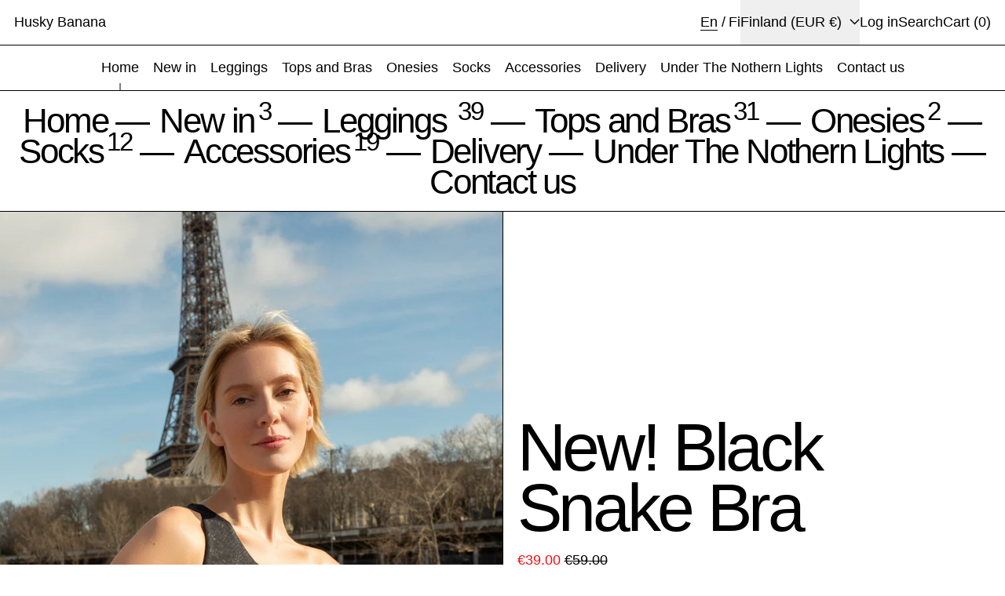

--- FILE ---
content_type: text/html; charset=utf-8
request_url: https://www.huskybanana.com/
body_size: 60996
content:
<!doctype html>
<html class="no-js" lang="en">
  <head>
    <script async crossorigin fetchpriority="high" src="/cdn/shopifycloud/importmap-polyfill/es-modules-shim.2.4.0.js"></script>
<script type="application/vnd.locksmith+json" data-locksmith>{"version":"v245","locked":false,"initialized":true,"scope":"index","access_granted":true,"access_denied":false,"requires_customer":false,"manual_lock":false,"remote_lock":false,"has_timeout":false,"remote_rendered":null,"hide_resource":false,"hide_links_to_resource":false,"transparent":true,"locks":{"all":[],"opened":[]},"keys":[],"keys_signature":"5dfb6e3ce5841b8cf834b920caff781697b532a19b37255780efd81e5a2c33ce","state":{"template":"index","theme":181276901699,"product":null,"collection":null,"page":null,"blog":null,"article":null,"app":null},"now":1768789505,"path":"\/","locale_root_url":"\/","canonical_url":"https:\/\/www.huskybanana.com\/","customer_id":null,"customer_id_signature":"5dfb6e3ce5841b8cf834b920caff781697b532a19b37255780efd81e5a2c33ce","cart":null}</script><script data-locksmith>!function(){var require=undefined,reqwest=function(){function succeed(e){var t=protocolRe.exec(e.url);return t=t&&t[1]||context.location.protocol,httpsRe.test(t)?twoHundo.test(e.request.status):!!e.request.response}function handleReadyState(e,t,n){return function(){return e._aborted?n(e.request):e._timedOut?n(e.request,"Request is aborted: timeout"):void(e.request&&4==e.request[readyState]&&(e.request.onreadystatechange=noop,succeed(e)?t(e.request):n(e.request)))}}function setHeaders(e,t){var n,s=t.headers||{};s.Accept=s.Accept||defaultHeaders.accept[t.type]||defaultHeaders.accept["*"];var r="undefined"!=typeof FormData&&t.data instanceof FormData;for(n in!t.crossOrigin&&!s[requestedWith]&&(s[requestedWith]=defaultHeaders.requestedWith),!s[contentType]&&!r&&(s[contentType]=t.contentType||defaultHeaders.contentType),s)s.hasOwnProperty(n)&&"setRequestHeader"in e&&e.setRequestHeader(n,s[n])}function setCredentials(e,t){"undefined"!=typeof t.withCredentials&&"undefined"!=typeof e.withCredentials&&(e.withCredentials=!!t.withCredentials)}function generalCallback(e){lastValue=e}function urlappend(e,t){return e+(/[?]/.test(e)?"&":"?")+t}function handleJsonp(e,t,n,s){var r=uniqid++,o=e.jsonpCallback||"callback",a=e.jsonpCallbackName||reqwest.getcallbackPrefix(r),i=new RegExp("((^|[?]|&)"+o+")=([^&]+)"),l=s.match(i),c=doc.createElement("script"),u=0,d=-1!==navigator.userAgent.indexOf("MSIE 10.0");return l?"?"===l[3]?s=s.replace(i,"$1="+a):a=l[3]:s=urlappend(s,o+"="+a),context[a]=generalCallback,c.type="text/javascript",c.src=s,c.async=!0,"undefined"!=typeof c.onreadystatechange&&!d&&(c.htmlFor=c.id="_reqwest_"+r),c.onload=c.onreadystatechange=function(){if(c[readyState]&&"complete"!==c[readyState]&&"loaded"!==c[readyState]||u)return!1;c.onload=c.onreadystatechange=null,c.onclick&&c.onclick(),t(lastValue),lastValue=undefined,head.removeChild(c),u=1},head.appendChild(c),{abort:function(){c.onload=c.onreadystatechange=null,n({},"Request is aborted: timeout",{}),lastValue=undefined,head.removeChild(c),u=1}}}function getRequest(e,t){var n,s=this.o,r=(s.method||"GET").toUpperCase(),o="string"==typeof s?s:s.url,a=!1!==s.processData&&s.data&&"string"!=typeof s.data?reqwest.toQueryString(s.data):s.data||null,i=!1;return("jsonp"==s.type||"GET"==r)&&a&&(o=urlappend(o,a),a=null),"jsonp"==s.type?handleJsonp(s,e,t,o):((n=s.xhr&&s.xhr(s)||xhr(s)).open(r,o,!1!==s.async),setHeaders(n,s),setCredentials(n,s),context[xDomainRequest]&&n instanceof context[xDomainRequest]?(n.onload=e,n.onerror=t,n.onprogress=function(){},i=!0):n.onreadystatechange=handleReadyState(this,e,t),s.before&&s.before(n),i?setTimeout(function(){n.send(a)},200):n.send(a),n)}function Reqwest(e,t){this.o=e,this.fn=t,init.apply(this,arguments)}function setType(e){return null===e?undefined:e.match("json")?"json":e.match("javascript")?"js":e.match("text")?"html":e.match("xml")?"xml":void 0}function init(o,fn){function complete(e){for(o.timeout&&clearTimeout(self.timeout),self.timeout=null;0<self._completeHandlers.length;)self._completeHandlers.shift()(e)}function success(resp){var type=o.type||resp&&setType(resp.getResponseHeader("Content-Type"));resp="jsonp"!==type?self.request:resp;var filteredResponse=globalSetupOptions.dataFilter(resp.responseText,type),r=filteredResponse;try{resp.responseText=r}catch(e){}if(r)switch(type){case"json":try{resp=context.JSON?context.JSON.parse(r):eval("("+r+")")}catch(err){return error(resp,"Could not parse JSON in response",err)}break;case"js":resp=eval(r);break;case"html":resp=r;break;case"xml":resp=resp.responseXML&&resp.responseXML.parseError&&resp.responseXML.parseError.errorCode&&resp.responseXML.parseError.reason?null:resp.responseXML}for(self._responseArgs.resp=resp,self._fulfilled=!0,fn(resp),self._successHandler(resp);0<self._fulfillmentHandlers.length;)resp=self._fulfillmentHandlers.shift()(resp);complete(resp)}function timedOut(){self._timedOut=!0,self.request.abort()}function error(e,t,n){for(e=self.request,self._responseArgs.resp=e,self._responseArgs.msg=t,self._responseArgs.t=n,self._erred=!0;0<self._errorHandlers.length;)self._errorHandlers.shift()(e,t,n);complete(e)}this.url="string"==typeof o?o:o.url,this.timeout=null,this._fulfilled=!1,this._successHandler=function(){},this._fulfillmentHandlers=[],this._errorHandlers=[],this._completeHandlers=[],this._erred=!1,this._responseArgs={};var self=this;fn=fn||function(){},o.timeout&&(this.timeout=setTimeout(function(){timedOut()},o.timeout)),o.success&&(this._successHandler=function(){o.success.apply(o,arguments)}),o.error&&this._errorHandlers.push(function(){o.error.apply(o,arguments)}),o.complete&&this._completeHandlers.push(function(){o.complete.apply(o,arguments)}),this.request=getRequest.call(this,success,error)}function reqwest(e,t){return new Reqwest(e,t)}function normalize(e){return e?e.replace(/\r?\n/g,"\r\n"):""}function serial(e,t){var n,s,r,o,a=e.name,i=e.tagName.toLowerCase(),l=function(e){e&&!e.disabled&&t(a,normalize(e.attributes.value&&e.attributes.value.specified?e.value:e.text))};if(!e.disabled&&a)switch(i){case"input":/reset|button|image|file/i.test(e.type)||(n=/checkbox/i.test(e.type),s=/radio/i.test(e.type),r=e.value,(!n&&!s||e.checked)&&t(a,normalize(n&&""===r?"on":r)));break;case"textarea":t(a,normalize(e.value));break;case"select":if("select-one"===e.type.toLowerCase())l(0<=e.selectedIndex?e.options[e.selectedIndex]:null);else for(o=0;e.length&&o<e.length;o++)e.options[o].selected&&l(e.options[o])}}function eachFormElement(){var e,t,o=this,n=function(e,t){var n,s,r;for(n=0;n<t.length;n++)for(r=e[byTag](t[n]),s=0;s<r.length;s++)serial(r[s],o)};for(t=0;t<arguments.length;t++)e=arguments[t],/input|select|textarea/i.test(e.tagName)&&serial(e,o),n(e,["input","select","textarea"])}function serializeQueryString(){return reqwest.toQueryString(reqwest.serializeArray.apply(null,arguments))}function serializeHash(){var n={};return eachFormElement.apply(function(e,t){e in n?(n[e]&&!isArray(n[e])&&(n[e]=[n[e]]),n[e].push(t)):n[e]=t},arguments),n}function buildParams(e,t,n,s){var r,o,a,i=/\[\]$/;if(isArray(t))for(o=0;t&&o<t.length;o++)a=t[o],n||i.test(e)?s(e,a):buildParams(e+"["+("object"==typeof a?o:"")+"]",a,n,s);else if(t&&"[object Object]"===t.toString())for(r in t)buildParams(e+"["+r+"]",t[r],n,s);else s(e,t)}var context=this,XHR2;if("window"in context)var doc=document,byTag="getElementsByTagName",head=doc[byTag]("head")[0];else try{XHR2=require("xhr2")}catch(ex){throw new Error("Peer dependency `xhr2` required! Please npm install xhr2")}var httpsRe=/^http/,protocolRe=/(^\w+):\/\//,twoHundo=/^(20\d|1223)$/,readyState="readyState",contentType="Content-Type",requestedWith="X-Requested-With",uniqid=0,callbackPrefix="reqwest_"+ +new Date,lastValue,xmlHttpRequest="XMLHttpRequest",xDomainRequest="XDomainRequest",noop=function(){},isArray="function"==typeof Array.isArray?Array.isArray:function(e){return e instanceof Array},defaultHeaders={contentType:"application/x-www-form-urlencoded",requestedWith:xmlHttpRequest,accept:{"*":"text/javascript, text/html, application/xml, text/xml, */*",xml:"application/xml, text/xml",html:"text/html",text:"text/plain",json:"application/json, text/javascript",js:"application/javascript, text/javascript"}},xhr=function(e){if(!0!==e.crossOrigin)return context[xmlHttpRequest]?new XMLHttpRequest:XHR2?new XHR2:new ActiveXObject("Microsoft.XMLHTTP");var t=context[xmlHttpRequest]?new XMLHttpRequest:null;if(t&&"withCredentials"in t)return t;if(context[xDomainRequest])return new XDomainRequest;throw new Error("Browser does not support cross-origin requests")},globalSetupOptions={dataFilter:function(e){return e}};return Reqwest.prototype={abort:function(){this._aborted=!0,this.request.abort()},retry:function(){init.call(this,this.o,this.fn)},then:function(e,t){return e=e||function(){},t=t||function(){},this._fulfilled?this._responseArgs.resp=e(this._responseArgs.resp):this._erred?t(this._responseArgs.resp,this._responseArgs.msg,this._responseArgs.t):(this._fulfillmentHandlers.push(e),this._errorHandlers.push(t)),this},always:function(e){return this._fulfilled||this._erred?e(this._responseArgs.resp):this._completeHandlers.push(e),this},fail:function(e){return this._erred?e(this._responseArgs.resp,this._responseArgs.msg,this._responseArgs.t):this._errorHandlers.push(e),this},"catch":function(e){return this.fail(e)}},reqwest.serializeArray=function(){var n=[];return eachFormElement.apply(function(e,t){n.push({name:e,value:t})},arguments),n},reqwest.serialize=function(){if(0===arguments.length)return"";var e,t=Array.prototype.slice.call(arguments,0);return(e=t.pop())&&e.nodeType&&t.push(e)&&(e=null),e&&(e=e.type),("map"==e?serializeHash:"array"==e?reqwest.serializeArray:serializeQueryString).apply(null,t)},reqwest.toQueryString=function(e,t){var n,s,r=t||!1,o=[],a=encodeURIComponent,i=function(e,t){t="function"==typeof t?t():null==t?"":t,o[o.length]=a(e)+"="+a(t)};if(isArray(e))for(s=0;e&&s<e.length;s++)i(e[s].name,e[s].value);else for(n in e)e.hasOwnProperty(n)&&buildParams(n,e[n],r,i);return o.join("&").replace(/%20/g,"+")},reqwest.getcallbackPrefix=function(){return callbackPrefix},reqwest.compat=function(e,t){return e&&(e.type&&(e.method=e.type)&&delete e.type,e.dataType&&(e.type=e.dataType),e.jsonpCallback&&(e.jsonpCallbackName=e.jsonpCallback)&&delete e.jsonpCallback,e.jsonp&&(e.jsonpCallback=e.jsonp)),new Reqwest(e,t)},reqwest.ajaxSetup=function(e){for(var t in e=e||{})globalSetupOptions[t]=e[t]},reqwest}();
/*!
  * Reqwest! A general purpose XHR connection manager
  * license MIT (c) Dustin Diaz 2015
  * https://github.com/ded/reqwest
  */!function(){var a=window.Locksmith={},e=document.querySelector('script[type="application/vnd.locksmith+json"]'),n=e&&e.innerHTML;if(a.state={},a.util={},a.loading=!1,n)try{a.state=JSON.parse(n)}catch(u){}if(document.addEventListener&&document.querySelector){var s,r,o,t=[76,79,67,75,83,77,73,84,72,49,49],i=function(){r=t.slice(0)},l="style",c=function(e){e&&27!==e.keyCode&&"click"!==e.type||(document.removeEventListener("keydown",c),document.removeEventListener("click",c),s&&document.body.removeChild(s),s=null)};i(),document.addEventListener("keyup",function(e){if(e.keyCode===r[0]){if(clearTimeout(o),r.shift(),0<r.length)return void(o=setTimeout(i,1e3));i(),c(),(s=document.createElement("div"))[l].width="50%",s[l].maxWidth="1000px",s[l].height="85%",s[l].border="1px rgba(0, 0, 0, 0.2) solid",s[l].background="rgba(255, 255, 255, 0.99)",s[l].borderRadius="4px",s[l].position="fixed",s[l].top="50%",s[l].left="50%",s[l].transform="translateY(-50%) translateX(-50%)",s[l].boxShadow="0 2px 5px rgba(0, 0, 0, 0.3), 0 0 100vh 100vw rgba(0, 0, 0, 0.5)",s[l].zIndex="2147483645";var t=document.createElement("textarea");t.value=JSON.stringify(JSON.parse(n),null,2),t[l].border="none",t[l].display="block",t[l].boxSizing="border-box",t[l].width="100%",t[l].height="100%",t[l].background="transparent",t[l].padding="22px",t[l].fontFamily="monospace",t[l].fontSize="14px",t[l].color="#333",t[l].resize="none",t[l].outline="none",t.readOnly=!0,s.appendChild(t),document.body.appendChild(s),t.addEventListener("click",function(e){e.stopImmediatePropagation()}),t.select(),document.addEventListener("keydown",c),document.addEventListener("click",c)}})}a.isEmbedded=-1!==window.location.search.indexOf("_ab=0&_fd=0&_sc=1"),a.path=a.state.path||window.location.pathname,a.basePath=a.state.locale_root_url.concat("/apps/locksmith").replace(/^\/\//,"/"),a.reloading=!1,a.util.console=window.console||{log:function(){},error:function(){}},a.util.makeUrl=function(e,t){var n,s=a.basePath+e,r=[],o=a.cache();for(n in o)r.push(n+"="+encodeURIComponent(o[n]));for(n in t)r.push(n+"="+encodeURIComponent(t[n]));return a.state.customer_id&&(r.push("customer_id="+encodeURIComponent(a.state.customer_id)),r.push("customer_id_signature="+encodeURIComponent(a.state.customer_id_signature))),s+=(-1===s.indexOf("?")?"?":"&")+r.join("&")},a._initializeCallbacks=[],a.on=function(e,t){if("initialize"!==e)throw'Locksmith.on() currently only supports the "initialize" event';a._initializeCallbacks.push(t)},a.initializeSession=function(e){if(!a.isEmbedded){var t=!1,n=!0,s=!0;(e=e||{}).silent&&(s=n=!(t=!0)),a.ping({silent:t,spinner:n,reload:s,callback:function(){a._initializeCallbacks.forEach(function(e){e()})}})}},a.cache=function(e){var t={};try{var n=function r(e){return(document.cookie.match("(^|; )"+e+"=([^;]*)")||0)[2]};t=JSON.parse(decodeURIComponent(n("locksmith-params")||"{}"))}catch(u){}if(e){for(var s in e)t[s]=e[s];document.cookie="locksmith-params=; expires=Thu, 01 Jan 1970 00:00:00 GMT; path=/",document.cookie="locksmith-params="+encodeURIComponent(JSON.stringify(t))+"; path=/"}return t},a.cache.cart=a.state.cart,a.cache.cartLastSaved=null,a.params=a.cache(),a.util.reload=function(){a.reloading=!0;try{window.location.href=window.location.href.replace(/#.*/,"")}catch(u){a.util.console.error("Preferred reload method failed",u),window.location.reload()}},a.cache.saveCart=function(e){if(!a.cache.cart||a.cache.cart===a.cache.cartLastSaved)return e?e():null;var t=a.cache.cartLastSaved;a.cache.cartLastSaved=a.cache.cart,reqwest({url:"/cart/update.json",method:"post",type:"json",data:{attributes:{locksmith:a.cache.cart}},complete:e,error:function(e){if(a.cache.cartLastSaved=t,!a.reloading)throw e}})},a.util.spinnerHTML='<style>body{background:#FFF}@keyframes spin{from{transform:rotate(0deg)}to{transform:rotate(360deg)}}#loading{display:flex;width:100%;height:50vh;color:#777;align-items:center;justify-content:center}#loading .spinner{display:block;animation:spin 600ms linear infinite;position:relative;width:50px;height:50px}#loading .spinner-ring{stroke:currentColor;stroke-dasharray:100%;stroke-width:2px;stroke-linecap:round;fill:none}</style><div id="loading"><div class="spinner"><svg width="100%" height="100%"><svg preserveAspectRatio="xMinYMin"><circle class="spinner-ring" cx="50%" cy="50%" r="45%"></circle></svg></svg></div></div>',a.util.clobberBody=function(e){document.body.innerHTML=e},a.util.clobberDocument=function(e){e.responseText&&(e=e.responseText),document.documentElement&&document.removeChild(document.documentElement);var t=document.open("text/html","replace");t.writeln(e),t.close(),setTimeout(function(){var e=t.querySelector("[autofocus]");e&&e.focus()},100)},a.util.serializeForm=function(e){if(e&&"FORM"===e.nodeName){var t,n,s={};for(t=e.elements.length-1;0<=t;t-=1)if(""!==e.elements[t].name)switch(e.elements[t].nodeName){case"INPUT":switch(e.elements[t].type){default:case"text":case"hidden":case"password":case"button":case"reset":case"submit":s[e.elements[t].name]=e.elements[t].value;break;case"checkbox":case"radio":e.elements[t].checked&&(s[e.elements[t].name]=e.elements[t].value);break;case"file":}break;case"TEXTAREA":s[e.elements[t].name]=e.elements[t].value;break;case"SELECT":switch(e.elements[t].type){case"select-one":s[e.elements[t].name]=e.elements[t].value;break;case"select-multiple":for(n=e.elements[t].options.length-1;0<=n;n-=1)e.elements[t].options[n].selected&&(s[e.elements[t].name]=e.elements[t].options[n].value)}break;case"BUTTON":switch(e.elements[t].type){case"reset":case"submit":case"button":s[e.elements[t].name]=e.elements[t].value}}return s}},a.util.on=function(e,o,a,t){t=t||document;var i="locksmith-"+e+o,n=function(e){var t=e.target,n=e.target.parentElement,s=t.className.baseVal||t.className||"",r=n.className.baseVal||n.className||"";("string"==typeof s&&-1!==s.split(/\s+/).indexOf(o)||"string"==typeof r&&-1!==r.split(/\s+/).indexOf(o))&&!e[i]&&(e[i]=!0,a(e))};t.attachEvent?t.attachEvent(e,n):t.addEventListener(e,n,!1)},a.util.enableActions=function(e){a.util.on("click","locksmith-action",function(e){e.preventDefault();var t=e.target;t.dataset.confirmWith&&!confirm(t.dataset.confirmWith)||(t.disabled=!0,t.innerText=t.dataset.disableWith,a.post("/action",t.dataset.locksmithParams,{spinner:!1,type:"text",success:function(e){(e=JSON.parse(e.responseText)).message&&alert(e.message),a.util.reload()}}))},e)},a.util.inject=function(e,t){var n=["data","locksmith","append"];if(-1!==t.indexOf(n.join("-"))){var s=document.createElement("div");s.innerHTML=t,e.appendChild(s)}else e.innerHTML=t;var r,o,a=e.querySelectorAll("script");for(o=0;o<a.length;++o){r=a[o];var i=document.createElement("script");if(r.type&&(i.type=r.type),r.src)i.src=r.src;else{var l=document.createTextNode(r.innerHTML);i.appendChild(l)}e.appendChild(i)}var c=e.querySelector("[autofocus]");c&&c.focus()},a.post=function(e,t,n){!1!==(n=n||{}).spinner&&a.util.clobberBody(a.util.spinnerHTML);var s={};n.container===document?(s.layout=1,n.success=function(e){document.getElementById(n.container);a.util.clobberDocument(e)}):n.container&&(s.layout=0,n.success=function(e){var t=document.getElementById(n.container);a.util.inject(t,e),t.id===t.firstChild.id&&t.parentElement.replaceChild(t.firstChild,t)}),n.form_type&&(t.form_type=n.form_type),n.include_layout_classes!==undefined&&(t.include_layout_classes=n.include_layout_classes),n.lock_id!==undefined&&(t.lock_id=n.lock_id),a.loading=!0;var r=a.util.makeUrl(e,s);reqwest({url:r,method:"post",type:n.type||"html",data:t,complete:function(){a.loading=!1},error:function(e){if(!a.reloading)if("dashboard.weglot.com"!==window.location.host){if(!n.silent)throw alert("Something went wrong! Please refresh and try again."),e;console.error(e)}else console.error(e)},success:n.success||a.util.clobberDocument})},a.postResource=function(e,t){e.path=a.path,e.search=window.location.search,e.state=a.state,e.passcode&&(e.passcode=e.passcode.trim()),e.email&&(e.email=e.email.trim()),e.state.cart=a.cache.cart,e.locksmith_json=a.jsonTag,e.locksmith_json_signature=a.jsonTagSignature,a.post("/resource",e,t)},a.ping=function(e){if(!a.isEmbedded){e=e||{};a.post("/ping",{path:a.path,search:window.location.search,state:a.state},{spinner:!!e.spinner,silent:"undefined"==typeof e.silent||e.silent,type:"text",success:function(e){(e=JSON.parse(e.responseText)).messages&&0<e.messages.length&&a.showMessages(e.messages)}})}},a.timeoutMonitor=function(){var e=a.cache.cart;a.ping({callback:function(){e!==a.cache.cart||setTimeout(function(){a.timeoutMonitor()},6e4)}})},a.showMessages=function(e){var t=document.createElement("div");t.style.position="fixed",t.style.left=0,t.style.right=0,t.style.bottom="-50px",t.style.opacity=0,t.style.background="#191919",t.style.color="#ddd",t.style.transition="bottom 0.2s, opacity 0.2s",t.style.zIndex=999999,t.innerHTML="        <style>          .locksmith-ab .locksmith-b { display: none; }          .locksmith-ab.toggled .locksmith-b { display: flex; }          .locksmith-ab.toggled .locksmith-a { display: none; }          .locksmith-flex { display: flex; flex-wrap: wrap; justify-content: space-between; align-items: center; padding: 10px 20px; }          .locksmith-message + .locksmith-message { border-top: 1px #555 solid; }          .locksmith-message a { color: inherit; font-weight: bold; }          .locksmith-message a:hover { color: inherit; opacity: 0.8; }          a.locksmith-ab-toggle { font-weight: inherit; text-decoration: underline; }          .locksmith-text { flex-grow: 1; }          .locksmith-cta { flex-grow: 0; text-align: right; }          .locksmith-cta button { transform: scale(0.8); transform-origin: left; }          .locksmith-cta > * { display: block; }          .locksmith-cta > * + * { margin-top: 10px; }          .locksmith-message a.locksmith-close { flex-grow: 0; text-decoration: none; margin-left: 15px; font-size: 30px; font-family: monospace; display: block; padding: 2px 10px; }                    @media screen and (max-width: 600px) {            .locksmith-wide-only { display: none !important; }            .locksmith-flex { padding: 0 15px; }            .locksmith-flex > * { margin-top: 5px; margin-bottom: 5px; }            .locksmith-cta { text-align: left; }          }                    @media screen and (min-width: 601px) {            .locksmith-narrow-only { display: none !important; }          }        </style>      "+e.map(function(e){return'<div class="locksmith-message">'+e+"</div>"}).join(""),document.body.appendChild(t),document.body.style.position="relative",document.body.parentElement.style.paddingBottom=t.offsetHeight+"px",setTimeout(function(){t.style.bottom=0,t.style.opacity=1},50),a.util.on("click","locksmith-ab-toggle",function(e){e.preventDefault();for(var t=e.target.parentElement;-1===t.className.split(" ").indexOf("locksmith-ab");)t=t.parentElement;-1!==t.className.split(" ").indexOf("toggled")?t.className=t.className.replace("toggled",""):t.className=t.className+" toggled"}),a.util.enableActions(t)}}()}();</script>
      <script data-locksmith>Locksmith.cache.cart=null</script>

  <script data-locksmith>Locksmith.jsonTag="{\"version\":\"v245\",\"locked\":false,\"initialized\":true,\"scope\":\"index\",\"access_granted\":true,\"access_denied\":false,\"requires_customer\":false,\"manual_lock\":false,\"remote_lock\":false,\"has_timeout\":false,\"remote_rendered\":null,\"hide_resource\":false,\"hide_links_to_resource\":false,\"transparent\":true,\"locks\":{\"all\":[],\"opened\":[]},\"keys\":[],\"keys_signature\":\"5dfb6e3ce5841b8cf834b920caff781697b532a19b37255780efd81e5a2c33ce\",\"state\":{\"template\":\"index\",\"theme\":181276901699,\"product\":null,\"collection\":null,\"page\":null,\"blog\":null,\"article\":null,\"app\":null},\"now\":1768789505,\"path\":\"\\\/\",\"locale_root_url\":\"\\\/\",\"canonical_url\":\"https:\\\/\\\/www.huskybanana.com\\\/\",\"customer_id\":null,\"customer_id_signature\":\"5dfb6e3ce5841b8cf834b920caff781697b532a19b37255780efd81e5a2c33ce\",\"cart\":null}";Locksmith.jsonTagSignature="2c442b3bb8cef5d74c0b0b32d509968e3ab9aa1c17a6b766388ce7197a7ca6c5"</script>
    <meta name="facebook-domain-verification" content="puxu16k58rkb9dct3r2wgnt3ub5u5y" />
    
    <meta charset="utf-8">
    <meta http-equiv="X-UA-Compatible" content="IE=edge">
    <meta name="viewport" content="width=device-width,initial-scale=1">
    <meta name="theme-color" content="">
    <link rel="canonical" href="https://www.huskybanana.com/">
    <link rel="preconnect" href="https://cdn.shopify.com" crossorigin><link rel="preconnect" href="https://fonts.shopifycdn.com" crossorigin><title>
      HUSKY BANANA

        &ndash; Husky Banana</title>

    
<meta name="description" content="Husky Banana| Activewear for Women">


    
<script type="esms-options">
  {
    "noLoadEventRetriggers": true
  }
</script>

<script type="importmap">
  {
    "imports": {
      "vendor": "//www.huskybanana.com/cdn/shop/t/16/assets/vendor.bundle.min.js?v=124729801276099409011757319682",
      "deferrable-data": "//www.huskybanana.com/cdn/shop/t/16/assets/deferrable-data.bundle.js?v=160370895301608380811757319681",
      "product": "//www.huskybanana.com/cdn/shop/t/16/assets/island-product.bundle.js?v=16875237316760582051757319682",
      "quick-buy": "//www.huskybanana.com/cdn/shop/t/16/assets/island-quick-buy.bundle.js?v=147469616221971819701757319682"
    }
  }
</script>


    <script>window.performance && window.performance.mark && window.performance.mark('shopify.content_for_header.start');</script><meta id="shopify-digital-wallet" name="shopify-digital-wallet" content="/22133985/digital_wallets/dialog">
<link rel="alternate" hreflang="x-default" href="https://www.huskybanana.com/">
<link rel="alternate" hreflang="en" href="https://www.huskybanana.com/">
<link rel="alternate" hreflang="fi" href="https://www.huskybanana.com/fi">
<script async="async" src="/checkouts/internal/preloads.js?locale=en-FI"></script>
<script id="shopify-features" type="application/json">{"accessToken":"232e8d9e859d798c36b634cacc6ffb9d","betas":["rich-media-storefront-analytics"],"domain":"www.huskybanana.com","predictiveSearch":true,"shopId":22133985,"locale":"en"}</script>
<script>var Shopify = Shopify || {};
Shopify.shop = "huskybanana.myshopify.com";
Shopify.locale = "en";
Shopify.currency = {"active":"EUR","rate":"1.0"};
Shopify.country = "FI";
Shopify.theme = {"name":"Baseline","id":181276901699,"schema_name":"Baseline","schema_version":"4.0.0","theme_store_id":910,"role":"main"};
Shopify.theme.handle = "null";
Shopify.theme.style = {"id":null,"handle":null};
Shopify.cdnHost = "www.huskybanana.com/cdn";
Shopify.routes = Shopify.routes || {};
Shopify.routes.root = "/";</script>
<script type="module">!function(o){(o.Shopify=o.Shopify||{}).modules=!0}(window);</script>
<script>!function(o){function n(){var o=[];function n(){o.push(Array.prototype.slice.apply(arguments))}return n.q=o,n}var t=o.Shopify=o.Shopify||{};t.loadFeatures=n(),t.autoloadFeatures=n()}(window);</script>
<script id="shop-js-analytics" type="application/json">{"pageType":"index"}</script>
<script defer="defer" async type="module" src="//www.huskybanana.com/cdn/shopifycloud/shop-js/modules/v2/client.init-shop-cart-sync_C5BV16lS.en.esm.js"></script>
<script defer="defer" async type="module" src="//www.huskybanana.com/cdn/shopifycloud/shop-js/modules/v2/chunk.common_CygWptCX.esm.js"></script>
<script type="module">
  await import("//www.huskybanana.com/cdn/shopifycloud/shop-js/modules/v2/client.init-shop-cart-sync_C5BV16lS.en.esm.js");
await import("//www.huskybanana.com/cdn/shopifycloud/shop-js/modules/v2/chunk.common_CygWptCX.esm.js");

  window.Shopify.SignInWithShop?.initShopCartSync?.({"fedCMEnabled":true,"windoidEnabled":true});

</script>
<script>(function() {
  var isLoaded = false;
  function asyncLoad() {
    if (isLoaded) return;
    isLoaded = true;
    var urls = ["https:\/\/chimpstatic.com\/mcjs-connected\/js\/users\/ea1927808d61fe15be982ff4f\/8ff49497c9626d52a4ef14bb6.js?shop=huskybanana.myshopify.com","https:\/\/chimpstatic.com\/mcjs-connected\/js\/users\/47db6807620511794c1ee11fd\/f73690670e163af532b47c59b.js?shop=huskybanana.myshopify.com","\/\/www.powr.io\/powr.js?powr-token=huskybanana.myshopify.com\u0026external-type=shopify\u0026shop=huskybanana.myshopify.com","https:\/\/easygdpr.b-cdn.net\/v\/1553540745\/gdpr.min.js?shop=huskybanana.myshopify.com","https:\/\/chimpstatic.com\/mcjs-connected\/js\/users\/47db6807620511794c1ee11fd\/0eac0d52bd040252575f7a58b.js?shop=huskybanana.myshopify.com","https:\/\/app.tncapp.com\/get_script\/e6f18e92e7be11ef87076a1f1586aaa7.js?v=733873\u0026shop=huskybanana.myshopify.com"];
    for (var i = 0; i < urls.length; i++) {
      var s = document.createElement('script');
      s.type = 'text/javascript';
      s.async = true;
      s.src = urls[i];
      var x = document.getElementsByTagName('script')[0];
      x.parentNode.insertBefore(s, x);
    }
  };
  if(window.attachEvent) {
    window.attachEvent('onload', asyncLoad);
  } else {
    window.addEventListener('load', asyncLoad, false);
  }
})();</script>
<script id="__st">var __st={"a":22133985,"offset":7200,"reqid":"62d3c2de-bdd5-486c-8524-d7ababc7139e-1768789504","pageurl":"www.huskybanana.com\/","u":"a529bcb87193","p":"home"};</script>
<script>window.ShopifyPaypalV4VisibilityTracking = true;</script>
<script id="captcha-bootstrap">!function(){'use strict';const t='contact',e='account',n='new_comment',o=[[t,t],['blogs',n],['comments',n],[t,'customer']],c=[[e,'customer_login'],[e,'guest_login'],[e,'recover_customer_password'],[e,'create_customer']],r=t=>t.map((([t,e])=>`form[action*='/${t}']:not([data-nocaptcha='true']) input[name='form_type'][value='${e}']`)).join(','),a=t=>()=>t?[...document.querySelectorAll(t)].map((t=>t.form)):[];function s(){const t=[...o],e=r(t);return a(e)}const i='password',u='form_key',d=['recaptcha-v3-token','g-recaptcha-response','h-captcha-response',i],f=()=>{try{return window.sessionStorage}catch{return}},m='__shopify_v',_=t=>t.elements[u];function p(t,e,n=!1){try{const o=window.sessionStorage,c=JSON.parse(o.getItem(e)),{data:r}=function(t){const{data:e,action:n}=t;return t[m]||n?{data:e,action:n}:{data:t,action:n}}(c);for(const[e,n]of Object.entries(r))t.elements[e]&&(t.elements[e].value=n);n&&o.removeItem(e)}catch(o){console.error('form repopulation failed',{error:o})}}const l='form_type',E='cptcha';function T(t){t.dataset[E]=!0}const w=window,h=w.document,L='Shopify',v='ce_forms',y='captcha';let A=!1;((t,e)=>{const n=(g='f06e6c50-85a8-45c8-87d0-21a2b65856fe',I='https://cdn.shopify.com/shopifycloud/storefront-forms-hcaptcha/ce_storefront_forms_captcha_hcaptcha.v1.5.2.iife.js',D={infoText:'Protected by hCaptcha',privacyText:'Privacy',termsText:'Terms'},(t,e,n)=>{const o=w[L][v],c=o.bindForm;if(c)return c(t,g,e,D).then(n);var r;o.q.push([[t,g,e,D],n]),r=I,A||(h.body.append(Object.assign(h.createElement('script'),{id:'captcha-provider',async:!0,src:r})),A=!0)});var g,I,D;w[L]=w[L]||{},w[L][v]=w[L][v]||{},w[L][v].q=[],w[L][y]=w[L][y]||{},w[L][y].protect=function(t,e){n(t,void 0,e),T(t)},Object.freeze(w[L][y]),function(t,e,n,w,h,L){const[v,y,A,g]=function(t,e,n){const i=e?o:[],u=t?c:[],d=[...i,...u],f=r(d),m=r(i),_=r(d.filter((([t,e])=>n.includes(e))));return[a(f),a(m),a(_),s()]}(w,h,L),I=t=>{const e=t.target;return e instanceof HTMLFormElement?e:e&&e.form},D=t=>v().includes(t);t.addEventListener('submit',(t=>{const e=I(t);if(!e)return;const n=D(e)&&!e.dataset.hcaptchaBound&&!e.dataset.recaptchaBound,o=_(e),c=g().includes(e)&&(!o||!o.value);(n||c)&&t.preventDefault(),c&&!n&&(function(t){try{if(!f())return;!function(t){const e=f();if(!e)return;const n=_(t);if(!n)return;const o=n.value;o&&e.removeItem(o)}(t);const e=Array.from(Array(32),(()=>Math.random().toString(36)[2])).join('');!function(t,e){_(t)||t.append(Object.assign(document.createElement('input'),{type:'hidden',name:u})),t.elements[u].value=e}(t,e),function(t,e){const n=f();if(!n)return;const o=[...t.querySelectorAll(`input[type='${i}']`)].map((({name:t})=>t)),c=[...d,...o],r={};for(const[a,s]of new FormData(t).entries())c.includes(a)||(r[a]=s);n.setItem(e,JSON.stringify({[m]:1,action:t.action,data:r}))}(t,e)}catch(e){console.error('failed to persist form',e)}}(e),e.submit())}));const S=(t,e)=>{t&&!t.dataset[E]&&(n(t,e.some((e=>e===t))),T(t))};for(const o of['focusin','change'])t.addEventListener(o,(t=>{const e=I(t);D(e)&&S(e,y())}));const B=e.get('form_key'),M=e.get(l),P=B&&M;t.addEventListener('DOMContentLoaded',(()=>{const t=y();if(P)for(const e of t)e.elements[l].value===M&&p(e,B);[...new Set([...A(),...v().filter((t=>'true'===t.dataset.shopifyCaptcha))])].forEach((e=>S(e,t)))}))}(h,new URLSearchParams(w.location.search),n,t,e,['guest_login'])})(!0,!0)}();</script>
<script integrity="sha256-4kQ18oKyAcykRKYeNunJcIwy7WH5gtpwJnB7kiuLZ1E=" data-source-attribution="shopify.loadfeatures" defer="defer" src="//www.huskybanana.com/cdn/shopifycloud/storefront/assets/storefront/load_feature-a0a9edcb.js" crossorigin="anonymous"></script>
<script data-source-attribution="shopify.dynamic_checkout.dynamic.init">var Shopify=Shopify||{};Shopify.PaymentButton=Shopify.PaymentButton||{isStorefrontPortableWallets:!0,init:function(){window.Shopify.PaymentButton.init=function(){};var t=document.createElement("script");t.src="https://www.huskybanana.com/cdn/shopifycloud/portable-wallets/latest/portable-wallets.en.js",t.type="module",document.head.appendChild(t)}};
</script>
<script data-source-attribution="shopify.dynamic_checkout.buyer_consent">
  function portableWalletsHideBuyerConsent(e){var t=document.getElementById("shopify-buyer-consent"),n=document.getElementById("shopify-subscription-policy-button");t&&n&&(t.classList.add("hidden"),t.setAttribute("aria-hidden","true"),n.removeEventListener("click",e))}function portableWalletsShowBuyerConsent(e){var t=document.getElementById("shopify-buyer-consent"),n=document.getElementById("shopify-subscription-policy-button");t&&n&&(t.classList.remove("hidden"),t.removeAttribute("aria-hidden"),n.addEventListener("click",e))}window.Shopify?.PaymentButton&&(window.Shopify.PaymentButton.hideBuyerConsent=portableWalletsHideBuyerConsent,window.Shopify.PaymentButton.showBuyerConsent=portableWalletsShowBuyerConsent);
</script>
<script>
  function portableWalletsCleanup(e){e&&e.src&&console.error("Failed to load portable wallets script "+e.src);var t=document.querySelectorAll("shopify-accelerated-checkout .shopify-payment-button__skeleton, shopify-accelerated-checkout-cart .wallet-cart-button__skeleton"),e=document.getElementById("shopify-buyer-consent");for(let e=0;e<t.length;e++)t[e].remove();e&&e.remove()}function portableWalletsNotLoadedAsModule(e){e instanceof ErrorEvent&&"string"==typeof e.message&&e.message.includes("import.meta")&&"string"==typeof e.filename&&e.filename.includes("portable-wallets")&&(window.removeEventListener("error",portableWalletsNotLoadedAsModule),window.Shopify.PaymentButton.failedToLoad=e,"loading"===document.readyState?document.addEventListener("DOMContentLoaded",window.Shopify.PaymentButton.init):window.Shopify.PaymentButton.init())}window.addEventListener("error",portableWalletsNotLoadedAsModule);
</script>

<script type="module" src="https://www.huskybanana.com/cdn/shopifycloud/portable-wallets/latest/portable-wallets.en.js" onError="portableWalletsCleanup(this)" crossorigin="anonymous"></script>
<script nomodule>
  document.addEventListener("DOMContentLoaded", portableWalletsCleanup);
</script>

<link id="shopify-accelerated-checkout-styles" rel="stylesheet" media="screen" href="https://www.huskybanana.com/cdn/shopifycloud/portable-wallets/latest/accelerated-checkout-backwards-compat.css" crossorigin="anonymous">
<style id="shopify-accelerated-checkout-cart">
        #shopify-buyer-consent {
  margin-top: 1em;
  display: inline-block;
  width: 100%;
}

#shopify-buyer-consent.hidden {
  display: none;
}

#shopify-subscription-policy-button {
  background: none;
  border: none;
  padding: 0;
  text-decoration: underline;
  font-size: inherit;
  cursor: pointer;
}

#shopify-subscription-policy-button::before {
  box-shadow: none;
}

      </style>

<script>window.performance && window.performance.mark && window.performance.mark('shopify.content_for_header.end');</script>

    






<style data-shopify>
  
  
</style>

<style>:root {

      --font-size-xs: 0.64rem;
      --font-size-sm: 0.8rem;
      --font-size-base: 1rem;
      --font-size-lg: 1.25rem;
      --font-size-xl: 1.563rem;
      --font-size-2xl: 1.953rem;
      --font-size-3xl: 2.441rem;
      --font-size-4xl: 3.052rem;
      --font-size-5xl: 3.815rem;
      --font-size-6xl: 4.768rem;
      --font-size-7xl: 5.96rem;
      --font-size-8xl: 7.451rem;
      --font-size-9xl: 9.313rem;

      --type-scale-n-2: var(--font-size-xs);
      --type-scale-n-1: var(--font-size-sm);
      --type-scale-n0: var(--font-size-base);
      --type-scale-n1: var(--font-size-lg);
      --type-scale-n2: var(--font-size-xl);
      --type-scale-n3: var(--font-size-2xl);
      --type-scale-n4: var(--font-size-3xl);
      --type-scale-n5: var(--font-size-4xl);
      --type-scale-n6: var(--font-size-5xl);
      --type-scale-n7: var(--font-size-6xl);
      --type-scale-n8: var(--font-size-7xl);
      --type-scale-n9: var(--font-size-8xl);
      --type-scale-n10: var(--font-size-9xl);

      --base-font-size: 112.5%;
      --base-font-size-from-settings: 18;
      --base-line-height: 1.2;
      --heading-line-height: 0.9;

      font-size: var(--base-font-size);
      line-height: var(--base-line-height);

      --heading-font-stack: "system_ui", -apple-system, 'Segoe UI', Roboto, 'Helvetica Neue', 'Noto Sans', 'Liberation Sans', Arial, sans-serif, 'Apple Color Emoji', 'Segoe UI Emoji', 'Segoe UI Symbol', 'Noto Color Emoji';
      --heading-font-weight: 400;
      --heading-font-style: normal;


      --body-font-stack: "system_ui", -apple-system, 'Segoe UI', Roboto, 'Helvetica Neue', 'Noto Sans', 'Liberation Sans', Arial, sans-serif, 'Apple Color Emoji', 'Segoe UI Emoji', 'Segoe UI Symbol', 'Noto Color Emoji';
      --body-font-weight: 400;
      --body-font-bold: FontDrop;
      --body-font-bold-italic: FontDrop;

      --color-gridline: 0 0 0;
      --gridline-width: 1px;

      --text-border-width: 1px;
      --checkbox-width: 1px;

      --font-heading: "system_ui", -apple-system, 'Segoe UI', Roboto, 'Helvetica Neue', 'Noto Sans', 'Liberation Sans', Arial, sans-serif, 'Apple Color Emoji', 'Segoe UI Emoji', 'Segoe UI Symbol', 'Noto Color Emoji';
      --font-body: "system_ui", -apple-system, 'Segoe UI', Roboto, 'Helvetica Neue', 'Noto Sans', 'Liberation Sans', Arial, sans-serif, 'Apple Color Emoji', 'Segoe UI Emoji', 'Segoe UI Symbol', 'Noto Color Emoji';
      --font-body-weight: 400;
      --font-body-style: normal;
      --font-body-bold-weight: bold;

      --heading-letterspacing: -0.05em;
      --heading-capitalize: none;
      --heading-decoration: none;

      --standard-heading-size: var(--type-scale-n2);
      --feature-heading-size: var(--type-scale-n3);
      --secondary-heading-size: var(--type-scale-n0);

      --body-copy-transform: none;

      --wrapperWidth: 100vw;
      --gutter: 1px;
      --rowHeight: calc((var(--wrapperWidth) - (11 * var(--gutter))) / 12);

      --global-scrolling-items-speed-multiplier: 1;

      --add-to-cart-button-height: 44px;
      --checkout-button-height: 44px;

      --spacing: 1rem;
      --spacing-double: 2rem;
      --spacing-half: 0.5rem;

      /* Equivalent to px-2 */
      --section-horizontal-spacing-mobile: 0.5rem;
      /* Equivalent to px-4 */
      --section-horizontal-spacing-desktop: 1rem;

      --section-horizontal-spacing: var(--section-horizontal-spacing-mobile);

      --icon-thickness: 1.5;

      /**
       * Buttons
       */
      --button-text-transform: none;
      --button-after-content: none;
      --button-border-radius: 0;

      /**
       * Links
       */
      --links-bottom-border-width: var(--text-border-width);
      --links-bottom-padding: 0.25rem;
      --links-text-transform: none;
      --links-after-content: '\00a0\2192';
      --links-before-content: '\2190\00a0';

      background-color: rgb(var(--color-scheme-background));
      color: rgb(var(--color-scheme-text));
    }

    @media (min-width: 1024px) {
      :root {
        --standard-heading-size: var(--type-scale-n6);
        --feature-heading-size: var(--type-scale-n7);
        --secondary-heading-size: var(--type-scale-n2);

        --section-horizontal-spacing: var(--section-horizontal-spacing-desktop);
      }
    }

    :root,
      
      [data-color-scheme="scheme1"] {
        --color-scheme-text: 0 0 0;
        --color-scheme-background: 255 255 255;
        --color-scheme-accent: 245 12 12;
        --color-scheme-accent-contrast:  255 255 255;
        --color-scheme-secondary: 0 0 0;
      }
  
      [data-color-scheme="scheme2"] {
        --color-scheme-text: 0 0 0;
        --color-scheme-background: 194 249 31;
        --color-scheme-accent: 255 102 0;
        --color-scheme-accent-contrast:  0 0 0;
        --color-scheme-secondary: 0 0 0;
      }
  
      [data-color-scheme="scheme3"] {
        --color-scheme-text: 252 252 252;
        --color-scheme-background: 0 0 0;
        --color-scheme-accent: 198 249 31;
        --color-scheme-accent-contrast:  255 255 255;
        --color-scheme-secondary: 252 252 252;
      }
  
      [data-color-scheme="scheme4"] {
        --color-scheme-text: 255 255 255;
        --color-scheme-background: 255 102 0;
        --color-scheme-accent: 255 255 255;
        --color-scheme-accent-contrast:  0 0 0;
        --color-scheme-secondary: 255 255 255;
      }
  
      [data-color-scheme="scheme5"] {
        --color-scheme-text: 0 0 0;
        --color-scheme-background: 255 255 255;
        --color-scheme-accent: 0 0 0;
        --color-scheme-accent-contrast:  255 255 255;
        --color-scheme-secondary: 0 0 0;
      }
  

    [data-color-scheme] {
      --payment-terms-background-color: rgb(var(--color-scheme-background));

      --button-color-border: var(--color-scheme-text);
      --button-color-background: var(--color-scheme-text);
      --button-color-text: var(--color-scheme-background);
      --button-color-border-hover: var(--color-scheme-accent);
      --button-color-background-hover: var(--color-scheme-accent);
      --button-color-text-hover: var(--color-scheme-accent-contrast);
    }

    ::selection {
      background-color: rgb(var(--color-scheme-accent));
      color: rgb(var(--color-scheme-accent-contrast));
    }

    @keyframes scrolling-items {
      0% {
        transform: translate3d(0, 0, 0);
      }

      100% {
        transform: translate3d(-50%, 0, 0);
      }
    }
</style>

<style id="generated-critical-css">
image-with-placeholder{display:block}.theme-button,.theme-button--secondary{cursor:pointer;font-size:var(--font-size-base);line-height:var(--base-line-height);overflow-wrap:anywhere;padding:.5rem 2rem;text-transform:var(--button-text-transform);word-break:normal}.theme-button--secondary:after,.theme-button:after{--tw-content:var(--button-after-content);content:var(--tw-content)}.theme-button{--tw-border-opacity:1;--tw-bg-opacity:1;--tw-text-opacity:1;background-color:rgb(var(--button-color-background)/var(--tw-bg-opacity,1));border-color:rgb(var(--button-color-border)/var(--tw-border-opacity,1));border-radius:var(--button-border-radius);border-width:var(--text-border-width);color:rgb(var(--button-color-text)/var(--tw-text-opacity,1))}@media (hover:hover) and (pointer:fine){.theme-button:hover{--tw-border-opacity:1;--tw-bg-opacity:1;--tw-text-opacity:1;background-color:rgb(var(--button-color-background-hover)/var(--tw-bg-opacity,1));border-color:rgb(var(--button-color-border-hover)/var(--tw-border-opacity,1));color:rgb(var(--button-color-text-hover)/var(--tw-text-opacity,1))}}.theme-button--secondary{--tw-border-opacity:1;--tw-bg-opacity:1;--tw-text-opacity:1;background-color:rgb(var(--color-scheme-background)/var(--tw-bg-opacity,1));border-color:rgb(var(--color-scheme-text)/var(--tw-border-opacity,1));border-radius:var(--button-border-radius);border-width:var(--text-border-width);color:rgb(var(--color-scheme-text)/var(--tw-text-opacity,1))}[data-color-scheme] .theme-button--secondary.rte a:hover,[data-color-scheme].theme-button--secondary .rte a:hover,[data-color-scheme].theme-button--secondary.rte a:hover{color:rgb(var(--color-scheme-accent));text-decoration-color:rgb(var(--color-scheme-accent))}[data-color-scheme] .theme-button--secondary.rte blockquote,[data-color-scheme].theme-button--secondary .rte blockquote,[data-color-scheme].theme-button--secondary.rte blockquote{background:rgb(var(--color-scheme-text));color:rgb(var(--color-scheme-background))}@media (hover:hover) and (pointer:fine){.theme-button--secondary:hover{--tw-border-opacity:1;--tw-text-opacity:1;border-color:rgb(var(--color-scheme-accent)/var(--tw-border-opacity,1));color:rgb(var(--color-scheme-accent)/var(--tw-text-opacity,1))}}[data-shopify-xr-hidden]{display:none}.block{display:block}.inline-block{display:inline-block}.hidden{display:none}.shopify-payment-button__button--hidden{display:none!important}.splide:not(.is-active) .\[\.splide\:not\(\.is-active\)_\&\]\:pointer-events-none{pointer-events:none}.splide:not(.is-active) .\[\.splide\:not\(\.is-active\)_\&\]\:invisible{visibility:hidden}.splide:not(.is-active) .\[\.splide\:not\(\.is-active\)_\&\]\:\!flex{display:flex!important}.splide:not(.is-active) .\[\.splide\:not\(\.is-active\)_\&\]\:gap-gridline{gap:var(--gridline-width)}@media not all and (min-width:1024px){.splide:not(.is-active) .max-lg\:\[\.splide\:not\(\.is-active\)_\&\]\:hidden{display:none}}
</style>
<style id="manual-critical-css">
  html {
    background-color: rgb(var(--color-primary-background));
    color: rgb(var(--color-primary-text));
    font-size: var(--base-font-size);
    line-height: var(--base-line-height);
  }

  [x-cloak] {
    display: none;
  }

  data-island {
    display: block;
  }

  html.no-js [x-cloak].no-js-undo-cloak {
    display: revert;
  }

  body {
    display: flex;
    flex-direction: column;
    min-height: 100vh;
  }

  @media (min-width: 768px) {
    [md\:undo-x-cloak-block] {
      display: block;
    }
  }

  @media (max-width: 767px) {
    [max-md\:undo-x-cloak-block] {
      display: block;
    }
  }
</style>


    <link href="//www.huskybanana.com/cdn/shop/t/16/assets/base.bundle.css?v=139135451651038960081757319681" rel="stylesheet" type="text/css" media="all" />


<meta property="og:site_name" content="Husky Banana">
<meta property="og:url" content="https://www.huskybanana.com/"><meta property="og:title" content="HUSKY BANANA">
<meta property="og:type" content="website">
<meta property="og:description" content="Husky Banana| Activewear for Women">
<meta name="twitter:card" content="summary_large_image"><meta name="twitter:title" content="HUSKY BANANA">
<meta name="twitter:description" content="Husky Banana| Activewear for Women">
<script>
  window.THEMENAME = 'Baseline';
  window.THEMEVERSION = '3.0.0';

  document.documentElement.className = document.documentElement.className.replace('no-js', 'js');

  function debounce(fn, wait) {
    let t;
    return (...args) => {
      clearTimeout(t);
      t = setTimeout(() => fn.apply(this, args), wait);
    };
  }

  window.theme = {
    strings: {
      loading: "Loading",
      itemCountOne: "{{ count }} item",
      itemCountOther: "{{ count }} items",
      addToCart: "Add to cart",
      soldOut: "Sold out",
      unavailable: "Unavailable",
      regularPrice: "Regular price",
      salePrice: "Sale price",
      sale: "Sale",
      unitPrice: "Unit price",
      unitPriceSeparator: "per",
      cartEmpty: "Your cart is currently empty.",
      cartCookies: "Enable cookies to use the shopping cart",
      update: "Update",
      quantity: "Quantity",
      discountedTotal: "Discounted total",
      regularTotal: "Regular total",
      priceColumn: "See Price column for discount details.",
      addedToCart: "Added to Cart!",
      cartError: "There was an error while updating your cart. Please try again.",
      cartAddError: "All {{ title }} are in your cart.",
      shippingCalculatorResultsTitleOne: "There is 1 rate:",
      shippingCalculatorResultsTitleMany: "There are {{ count }} rates:",
    },
    routes: {
      root_url: "\/",
      predictive_search_url: "\/search\/suggest",
      cart_url: "\/cart",
      cart_add_url: "\/cart\/add",
      cart_change_url: "\/cart\/change",
      cart_update_url: "\/cart\/update",
      cart_clear_url: "\/cart\/clear",
    },
    moneyFormat: "€{{amount}}",
    moneyWithCurrencyFormat: "€{{amount}} EUR",
    get defaultMoneyFormat() {
      return this.moneyFormat;
    },
    cartItemCount: 0,
    settings: {
      cartType: "drawer",
      openDrawerOnAddToCart: true
    },
    info: {
      name: 'Baseline',
    }
  };
</script>
<script src="//www.huskybanana.com/cdn/shop/t/16/assets/utils.js?v=84782252304122448471757319682" defer></script>
    <script src="//www.huskybanana.com/cdn/shop/t/16/assets/images.js?v=56710371490645595961757319681" defer></script>
    <script>
      window.themeEventsDebugMode = false;
    </script>
    <script src="//www.huskybanana.com/cdn/shop/t/16/assets/theme-events.js?v=133344252210966700221757319682" defer></script>

    

    
  <!-- BEGIN app block: shopify://apps/kaching-bundles/blocks/app-embed-block/6c637362-a106-4a32-94ac-94dcfd68cdb8 -->
<!-- Kaching Bundles App Embed -->

<!-- BEGIN app snippet: app-embed-content --><script>
  // Prevent duplicate initialization if both app embeds are enabled
  if (window.kachingBundlesAppEmbedLoaded) {
    console.warn('[Kaching Bundles] Multiple app embed blocks detected. Please disable one of them. Skipping duplicate initialization.');
  } else {
    window.kachingBundlesAppEmbedLoaded = true;
    window.kachingBundlesEnabled = true;
    window.kachingBundlesInitialized = false;

    // Allow calling kachingBundlesInitialize before the script is loaded
    (() => {
      let shouldInitialize = false;
      let realInitialize = null;

      window.kachingBundlesInitialize = () => {
        if (realInitialize) {
          realInitialize();
        } else {
          shouldInitialize = true;
        }
      };

      Object.defineProperty(window, '__kachingBundlesInitializeInternal', {
        set(fn) {
          realInitialize = fn;
          if (shouldInitialize) {
            shouldInitialize = false;
            fn();
          }
        },
        get() {
          return realInitialize;
        }
      });
    })();
  }
</script>

<script id="kaching-bundles-config" type="application/json">
  

  {
    "shopifyDomain": "huskybanana.myshopify.com",
    "moneyFormat": "€{{amount}}",
    "locale": "en",
    "liquidLocale": "en",
    "country": "FI",
    "currencyRate": 1,
    "marketId": 777289808,
    "productId": null,
    "storefrontAccessToken": null,
    "accessScopes": [],
    "customApiHost": null,
    "keepQuantityInput": false,
    "ignoreDeselect": false,
    "ignoreUnitPrice": false,
    "requireCustomerLogin": false,
    "abTestsRunning": false,
    "webPixel": false,
    "b2bCustomer": false,
    "isLoggedIn": false,
    "preview": false,
    "defaultTranslations": {
      "system.out_of_stock": "There\u0026#39;s not enough items in our stock, please select smaller bundle.",
      "system.invalid_variant": "Sorry, this is not currently available.",
      "system.unavailable_option_value": "Unavailable"
    },
    "customSelectors": {
      "quantity": null,
      "addToCartButton": null,
      "variantPicker": null,
      "price": null,
      "priceCompare": null
    },
    "shopCustomStyles": "",
    "featureFlags": {}
  }
</script>



<link rel="modulepreload" href="https://cdn.shopify.com/extensions/019bd05c-4528-7034-811e-2202f90381b6/kaching-bundles-1546/assets/kaching-bundles.js" crossorigin="anonymous" fetchpriority="high">
<script type="module" src="https://cdn.shopify.com/extensions/019bd05c-4528-7034-811e-2202f90381b6/kaching-bundles-1546/assets/loader.js" crossorigin="anonymous" fetchpriority="high"></script>
<link rel="stylesheet" href="https://cdn.shopify.com/extensions/019bd05c-4528-7034-811e-2202f90381b6/kaching-bundles-1546/assets/kaching-bundles.css" media="print" onload="this.media='all'" fetchpriority="high">

<style>
  .kaching-bundles__block {
    display: none;
  }

  .kaching-bundles-sticky-atc {
    display: none;
  }
</style>




<!-- END app snippet -->

<!-- Kaching Bundles App Embed End -->


<!-- END app block --><!-- BEGIN app block: shopify://apps/judge-me-reviews/blocks/judgeme_core/61ccd3b1-a9f2-4160-9fe9-4fec8413e5d8 --><!-- Start of Judge.me Core -->






<link rel="dns-prefetch" href="https://cdnwidget.judge.me">
<link rel="dns-prefetch" href="https://cdn.judge.me">
<link rel="dns-prefetch" href="https://cdn1.judge.me">
<link rel="dns-prefetch" href="https://api.judge.me">

<script data-cfasync='false' class='jdgm-settings-script'>window.jdgmSettings={"pagination":5,"disable_web_reviews":false,"badge_no_review_text":"No reviews","badge_n_reviews_text":"{{ n }} review/reviews","badge_star_color":"#108474","hide_badge_preview_if_no_reviews":true,"badge_hide_text":false,"enforce_center_preview_badge":false,"widget_title":"Customer Reviews","widget_open_form_text":"Write a review","widget_close_form_text":"Cancel review","widget_refresh_page_text":"Refresh page","widget_summary_text":"Based on {{ number_of_reviews }} review/reviews","widget_no_review_text":"Be the first to write a review","widget_name_field_text":"Display name","widget_verified_name_field_text":"Verified Name (public)","widget_name_placeholder_text":"Display name","widget_required_field_error_text":"This field is required.","widget_email_field_text":"Email address","widget_verified_email_field_text":"Verified Email (private, can not be edited)","widget_email_placeholder_text":"Your email address","widget_email_field_error_text":"Please enter a valid email address.","widget_rating_field_text":"Rating","widget_review_title_field_text":"Review Title","widget_review_title_placeholder_text":"Give your review a title","widget_review_body_field_text":"Review content","widget_review_body_placeholder_text":"Start writing here...","widget_pictures_field_text":"Picture/Video (optional)","widget_submit_review_text":"Submit Review","widget_submit_verified_review_text":"Submit Verified Review","widget_submit_success_msg_with_auto_publish":"Thank you! Please refresh the page in a few moments to see your review. You can remove or edit your review by logging into \u003ca href='https://judge.me/login' target='_blank' rel='nofollow noopener'\u003eJudge.me\u003c/a\u003e","widget_submit_success_msg_no_auto_publish":"Thank you! Your review will be published as soon as it is approved by the shop admin. You can remove or edit your review by logging into \u003ca href='https://judge.me/login' target='_blank' rel='nofollow noopener'\u003eJudge.me\u003c/a\u003e","widget_show_default_reviews_out_of_total_text":"Showing {{ n_reviews_shown }} out of {{ n_reviews }} reviews.","widget_show_all_link_text":"Show all","widget_show_less_link_text":"Show less","widget_author_said_text":"{{ reviewer_name }} said:","widget_days_text":"{{ n }} days ago","widget_weeks_text":"{{ n }} week/weeks ago","widget_months_text":"{{ n }} month/months ago","widget_years_text":"{{ n }} year/years ago","widget_yesterday_text":"Yesterday","widget_today_text":"Today","widget_replied_text":"\u003e\u003e {{ shop_name }} replied:","widget_read_more_text":"Read more","widget_reviewer_name_as_initial":"","widget_rating_filter_color":"#fbcd0a","widget_rating_filter_see_all_text":"See all reviews","widget_sorting_most_recent_text":"Most Recent","widget_sorting_highest_rating_text":"Highest Rating","widget_sorting_lowest_rating_text":"Lowest Rating","widget_sorting_with_pictures_text":"Only Pictures","widget_sorting_most_helpful_text":"Most Helpful","widget_open_question_form_text":"Ask a question","widget_reviews_subtab_text":"Reviews","widget_questions_subtab_text":"Questions","widget_question_label_text":"Question","widget_answer_label_text":"Answer","widget_question_placeholder_text":"Write your question here","widget_submit_question_text":"Submit Question","widget_question_submit_success_text":"Thank you for your question! We will notify you once it gets answered.","widget_star_color":"#108474","verified_badge_text":"Verified","verified_badge_bg_color":"","verified_badge_text_color":"","verified_badge_placement":"left-of-reviewer-name","widget_review_max_height":"","widget_hide_border":false,"widget_social_share":false,"widget_thumb":false,"widget_review_location_show":false,"widget_location_format":"","all_reviews_include_out_of_store_products":true,"all_reviews_out_of_store_text":"(out of store)","all_reviews_pagination":100,"all_reviews_product_name_prefix_text":"about","enable_review_pictures":true,"enable_question_anwser":false,"widget_theme":"default","review_date_format":"mm/dd/yyyy","default_sort_method":"most-recent","widget_product_reviews_subtab_text":"Product Reviews","widget_shop_reviews_subtab_text":"Shop Reviews","widget_other_products_reviews_text":"Reviews for other products","widget_store_reviews_subtab_text":"Store reviews","widget_no_store_reviews_text":"This store hasn't received any reviews yet","widget_web_restriction_product_reviews_text":"This product hasn't received any reviews yet","widget_no_items_text":"No items found","widget_show_more_text":"Show more","widget_write_a_store_review_text":"Write a Store Review","widget_other_languages_heading":"Reviews in Other Languages","widget_translate_review_text":"Translate review to {{ language }}","widget_translating_review_text":"Translating...","widget_show_original_translation_text":"Show original ({{ language }})","widget_translate_review_failed_text":"Review couldn't be translated.","widget_translate_review_retry_text":"Retry","widget_translate_review_try_again_later_text":"Try again later","show_product_url_for_grouped_product":false,"widget_sorting_pictures_first_text":"Pictures First","show_pictures_on_all_rev_page_mobile":false,"show_pictures_on_all_rev_page_desktop":false,"floating_tab_hide_mobile_install_preference":false,"floating_tab_button_name":"★ Reviews","floating_tab_title":"Let customers speak for us","floating_tab_button_color":"","floating_tab_button_background_color":"","floating_tab_url":"","floating_tab_url_enabled":false,"floating_tab_tab_style":"text","all_reviews_text_badge_text":"Customers rate us {{ shop.metafields.judgeme.all_reviews_rating | round: 1 }}/5 based on {{ shop.metafields.judgeme.all_reviews_count }} reviews.","all_reviews_text_badge_text_branded_style":"{{ shop.metafields.judgeme.all_reviews_rating | round: 1 }} out of 5 stars based on {{ shop.metafields.judgeme.all_reviews_count }} reviews","is_all_reviews_text_badge_a_link":false,"show_stars_for_all_reviews_text_badge":false,"all_reviews_text_badge_url":"","all_reviews_text_style":"branded","all_reviews_text_color_style":"judgeme_brand_color","all_reviews_text_color":"#108474","all_reviews_text_show_jm_brand":false,"featured_carousel_show_header":true,"featured_carousel_title":"Let customers speak for us","testimonials_carousel_title":"Customers are saying","videos_carousel_title":"Real customer stories","cards_carousel_title":"Customers are saying","featured_carousel_count_text":"from {{ n }} reviews","featured_carousel_add_link_to_all_reviews_page":false,"featured_carousel_url":"","featured_carousel_show_images":true,"featured_carousel_autoslide_interval":5,"featured_carousel_arrows_on_the_sides":false,"featured_carousel_height":250,"featured_carousel_width":80,"featured_carousel_image_size":0,"featured_carousel_image_height":250,"featured_carousel_arrow_color":"#eeeeee","verified_count_badge_style":"branded","verified_count_badge_orientation":"horizontal","verified_count_badge_color_style":"judgeme_brand_color","verified_count_badge_color":"#108474","is_verified_count_badge_a_link":false,"verified_count_badge_url":"","verified_count_badge_show_jm_brand":true,"widget_rating_preset_default":5,"widget_first_sub_tab":"product-reviews","widget_show_histogram":true,"widget_histogram_use_custom_color":false,"widget_pagination_use_custom_color":false,"widget_star_use_custom_color":false,"widget_verified_badge_use_custom_color":false,"widget_write_review_use_custom_color":false,"picture_reminder_submit_button":"Upload Pictures","enable_review_videos":false,"mute_video_by_default":false,"widget_sorting_videos_first_text":"Videos First","widget_review_pending_text":"Pending","featured_carousel_items_for_large_screen":3,"social_share_options_order":"Facebook,Twitter","remove_microdata_snippet":true,"disable_json_ld":false,"enable_json_ld_products":false,"preview_badge_show_question_text":false,"preview_badge_no_question_text":"No questions","preview_badge_n_question_text":"{{ number_of_questions }} question/questions","qa_badge_show_icon":false,"qa_badge_position":"same-row","remove_judgeme_branding":false,"widget_add_search_bar":false,"widget_search_bar_placeholder":"Search","widget_sorting_verified_only_text":"Verified only","featured_carousel_theme":"default","featured_carousel_show_rating":true,"featured_carousel_show_title":true,"featured_carousel_show_body":true,"featured_carousel_show_date":false,"featured_carousel_show_reviewer":true,"featured_carousel_show_product":false,"featured_carousel_header_background_color":"#108474","featured_carousel_header_text_color":"#ffffff","featured_carousel_name_product_separator":"reviewed","featured_carousel_full_star_background":"#108474","featured_carousel_empty_star_background":"#dadada","featured_carousel_vertical_theme_background":"#f9fafb","featured_carousel_verified_badge_enable":true,"featured_carousel_verified_badge_color":"#108474","featured_carousel_border_style":"round","featured_carousel_review_line_length_limit":3,"featured_carousel_more_reviews_button_text":"Read more reviews","featured_carousel_view_product_button_text":"View product","all_reviews_page_load_reviews_on":"scroll","all_reviews_page_load_more_text":"Load More Reviews","disable_fb_tab_reviews":false,"enable_ajax_cdn_cache":false,"widget_advanced_speed_features":5,"widget_public_name_text":"displayed publicly like","default_reviewer_name":"John Smith","default_reviewer_name_has_non_latin":true,"widget_reviewer_anonymous":"Anonymous","medals_widget_title":"Judge.me Review Medals","medals_widget_background_color":"#f9fafb","medals_widget_position":"footer_all_pages","medals_widget_border_color":"#f9fafb","medals_widget_verified_text_position":"left","medals_widget_use_monochromatic_version":false,"medals_widget_elements_color":"#108474","show_reviewer_avatar":true,"widget_invalid_yt_video_url_error_text":"Not a YouTube video URL","widget_max_length_field_error_text":"Please enter no more than {0} characters.","widget_show_country_flag":false,"widget_show_collected_via_shop_app":true,"widget_verified_by_shop_badge_style":"light","widget_verified_by_shop_text":"Verified by Shop","widget_show_photo_gallery":false,"widget_load_with_code_splitting":true,"widget_ugc_install_preference":false,"widget_ugc_title":"Made by us, Shared by you","widget_ugc_subtitle":"Tag us to see your picture featured in our page","widget_ugc_arrows_color":"#ffffff","widget_ugc_primary_button_text":"Buy Now","widget_ugc_primary_button_background_color":"#108474","widget_ugc_primary_button_text_color":"#ffffff","widget_ugc_primary_button_border_width":"0","widget_ugc_primary_button_border_style":"none","widget_ugc_primary_button_border_color":"#108474","widget_ugc_primary_button_border_radius":"25","widget_ugc_secondary_button_text":"Load More","widget_ugc_secondary_button_background_color":"#ffffff","widget_ugc_secondary_button_text_color":"#108474","widget_ugc_secondary_button_border_width":"2","widget_ugc_secondary_button_border_style":"solid","widget_ugc_secondary_button_border_color":"#108474","widget_ugc_secondary_button_border_radius":"25","widget_ugc_reviews_button_text":"View Reviews","widget_ugc_reviews_button_background_color":"#ffffff","widget_ugc_reviews_button_text_color":"#108474","widget_ugc_reviews_button_border_width":"2","widget_ugc_reviews_button_border_style":"solid","widget_ugc_reviews_button_border_color":"#108474","widget_ugc_reviews_button_border_radius":"25","widget_ugc_reviews_button_link_to":"judgeme-reviews-page","widget_ugc_show_post_date":true,"widget_ugc_max_width":"800","widget_rating_metafield_value_type":true,"widget_primary_color":"#108474","widget_enable_secondary_color":false,"widget_secondary_color":"#edf5f5","widget_summary_average_rating_text":"{{ average_rating }} out of 5","widget_media_grid_title":"Customer photos \u0026 videos","widget_media_grid_see_more_text":"See more","widget_round_style":false,"widget_show_product_medals":true,"widget_verified_by_judgeme_text":"Verified by Judge.me","widget_show_store_medals":true,"widget_verified_by_judgeme_text_in_store_medals":"Verified by Judge.me","widget_media_field_exceed_quantity_message":"Sorry, we can only accept {{ max_media }} for one review.","widget_media_field_exceed_limit_message":"{{ file_name }} is too large, please select a {{ media_type }} less than {{ size_limit }}MB.","widget_review_submitted_text":"Review Submitted!","widget_question_submitted_text":"Question Submitted!","widget_close_form_text_question":"Cancel","widget_write_your_answer_here_text":"Write your answer here","widget_enabled_branded_link":true,"widget_show_collected_by_judgeme":false,"widget_reviewer_name_color":"","widget_write_review_text_color":"","widget_write_review_bg_color":"","widget_collected_by_judgeme_text":"collected by Judge.me","widget_pagination_type":"standard","widget_load_more_text":"Load More","widget_load_more_color":"#108474","widget_full_review_text":"Full Review","widget_read_more_reviews_text":"Read More Reviews","widget_read_questions_text":"Read Questions","widget_questions_and_answers_text":"Questions \u0026 Answers","widget_verified_by_text":"Verified by","widget_verified_text":"Verified","widget_number_of_reviews_text":"{{ number_of_reviews }} reviews","widget_back_button_text":"Back","widget_next_button_text":"Next","widget_custom_forms_filter_button":"Filters","custom_forms_style":"horizontal","widget_show_review_information":false,"how_reviews_are_collected":"How reviews are collected?","widget_show_review_keywords":false,"widget_gdpr_statement":"How we use your data: We'll only contact you about the review you left, and only if necessary. By submitting your review, you agree to Judge.me's \u003ca href='https://judge.me/terms' target='_blank' rel='nofollow noopener'\u003eterms\u003c/a\u003e, \u003ca href='https://judge.me/privacy' target='_blank' rel='nofollow noopener'\u003eprivacy\u003c/a\u003e and \u003ca href='https://judge.me/content-policy' target='_blank' rel='nofollow noopener'\u003econtent\u003c/a\u003e policies.","widget_multilingual_sorting_enabled":false,"widget_translate_review_content_enabled":false,"widget_translate_review_content_method":"manual","popup_widget_review_selection":"automatically_with_pictures","popup_widget_round_border_style":true,"popup_widget_show_title":true,"popup_widget_show_body":true,"popup_widget_show_reviewer":false,"popup_widget_show_product":true,"popup_widget_show_pictures":true,"popup_widget_use_review_picture":true,"popup_widget_show_on_home_page":true,"popup_widget_show_on_product_page":true,"popup_widget_show_on_collection_page":true,"popup_widget_show_on_cart_page":true,"popup_widget_position":"bottom_left","popup_widget_first_review_delay":5,"popup_widget_duration":5,"popup_widget_interval":5,"popup_widget_review_count":5,"popup_widget_hide_on_mobile":true,"review_snippet_widget_round_border_style":true,"review_snippet_widget_card_color":"#FFFFFF","review_snippet_widget_slider_arrows_background_color":"#FFFFFF","review_snippet_widget_slider_arrows_color":"#000000","review_snippet_widget_star_color":"#108474","show_product_variant":false,"all_reviews_product_variant_label_text":"Variant: ","widget_show_verified_branding":true,"widget_ai_summary_title":"Customers say","widget_ai_summary_disclaimer":"AI-powered review summary based on recent customer reviews","widget_show_ai_summary":false,"widget_show_ai_summary_bg":false,"widget_show_review_title_input":false,"redirect_reviewers_invited_via_email":"external_form","request_store_review_after_product_review":true,"request_review_other_products_in_order":false,"review_form_color_scheme":"default","review_form_corner_style":"square","review_form_star_color":{},"review_form_text_color":"#333333","review_form_background_color":"#ffffff","review_form_field_background_color":"#fafafa","review_form_button_color":{},"review_form_button_text_color":"#ffffff","review_form_modal_overlay_color":"#000000","review_content_screen_title_text":"How would you rate this product?","review_content_introduction_text":"We would love it if you would share a bit about your experience.","store_review_form_title_text":"How would you rate this store?","store_review_form_introduction_text":"We would love it if you would share a bit about your experience.","show_review_guidance_text":true,"one_star_review_guidance_text":"Poor","five_star_review_guidance_text":"Great","customer_information_screen_title_text":"About you","customer_information_introduction_text":"Please tell us more about you.","custom_questions_screen_title_text":"Your experience in more detail","custom_questions_introduction_text":"Here are a few questions to help us understand more about your experience.","review_submitted_screen_title_text":"Thanks for your review!","review_submitted_screen_thank_you_text":"We are processing it and it will appear on the store soon.","review_submitted_screen_email_verification_text":"Please confirm your email by clicking the link we just sent you. This helps us keep reviews authentic.","review_submitted_request_store_review_text":"Would you like to share your experience of shopping with us?","review_submitted_review_other_products_text":"Would you like to review these products?","store_review_screen_title_text":"Would you like to share your experience of shopping with us?","store_review_introduction_text":"We value your feedback and use it to improve. Please share any thoughts or suggestions you have.","reviewer_media_screen_title_picture_text":"Share a picture","reviewer_media_introduction_picture_text":"Upload a photo to support your review.","reviewer_media_screen_title_video_text":"Share a video","reviewer_media_introduction_video_text":"Upload a video to support your review.","reviewer_media_screen_title_picture_or_video_text":"Share a picture or video","reviewer_media_introduction_picture_or_video_text":"Upload a photo or video to support your review.","reviewer_media_youtube_url_text":"Paste your Youtube URL here","advanced_settings_next_step_button_text":"Next","advanced_settings_close_review_button_text":"Close","modal_write_review_flow":true,"write_review_flow_required_text":"Required","write_review_flow_privacy_message_text":"We respect your privacy.","write_review_flow_anonymous_text":"Post review as anonymous","write_review_flow_visibility_text":"This won't be visible to other customers.","write_review_flow_multiple_selection_help_text":"Select as many as you like","write_review_flow_single_selection_help_text":"Select one option","write_review_flow_required_field_error_text":"This field is required","write_review_flow_invalid_email_error_text":"Please enter a valid email address","write_review_flow_max_length_error_text":"Max. {{ max_length }} characters.","write_review_flow_media_upload_text":"\u003cb\u003eClick to upload\u003c/b\u003e or drag and drop","write_review_flow_gdpr_statement":"We'll only contact you about your review if necessary. By submitting your review, you agree to our \u003ca href='https://judge.me/terms' target='_blank' rel='nofollow noopener'\u003eterms and conditions\u003c/a\u003e and \u003ca href='https://judge.me/privacy' target='_blank' rel='nofollow noopener'\u003eprivacy policy\u003c/a\u003e.","rating_only_reviews_enabled":false,"show_negative_reviews_help_screen":false,"new_review_flow_help_screen_rating_threshold":3,"negative_review_resolution_screen_title_text":"Tell us more","negative_review_resolution_text":"Your experience matters to us. If there were issues with your purchase, we're here to help. Feel free to reach out to us, we'd love the opportunity to make things right.","negative_review_resolution_button_text":"Contact us","negative_review_resolution_proceed_with_review_text":"Leave a review","negative_review_resolution_subject":"Issue with purchase from {{ shop_name }}.{{ order_name }}","preview_badge_collection_page_install_status":false,"widget_review_custom_css":"","preview_badge_custom_css":"","preview_badge_stars_count":"5-stars","featured_carousel_custom_css":"","floating_tab_custom_css":"","all_reviews_widget_custom_css":"","medals_widget_custom_css":"","verified_badge_custom_css":"","all_reviews_text_custom_css":"","transparency_badges_collected_via_store_invite":false,"transparency_badges_from_another_provider":false,"transparency_badges_collected_from_store_visitor":false,"transparency_badges_collected_by_verified_review_provider":false,"transparency_badges_earned_reward":false,"transparency_badges_collected_via_store_invite_text":"Review collected via store invitation","transparency_badges_from_another_provider_text":"Review collected from another provider","transparency_badges_collected_from_store_visitor_text":"Review collected from a store visitor","transparency_badges_written_in_google_text":"Review written in Google","transparency_badges_written_in_etsy_text":"Review written in Etsy","transparency_badges_written_in_shop_app_text":"Review written in Shop App","transparency_badges_earned_reward_text":"Review earned a reward for future purchase","product_review_widget_per_page":10,"widget_store_review_label_text":"Review about the store","checkout_comment_extension_title_on_product_page":"Customer Comments","checkout_comment_extension_num_latest_comment_show":5,"checkout_comment_extension_format":"name_and_timestamp","checkout_comment_customer_name":"last_initial","checkout_comment_comment_notification":true,"preview_badge_collection_page_install_preference":false,"preview_badge_home_page_install_preference":false,"preview_badge_product_page_install_preference":false,"review_widget_install_preference":"","review_carousel_install_preference":false,"floating_reviews_tab_install_preference":"none","verified_reviews_count_badge_install_preference":false,"all_reviews_text_install_preference":false,"review_widget_best_location":false,"judgeme_medals_install_preference":false,"review_widget_revamp_enabled":false,"review_widget_qna_enabled":false,"review_widget_header_theme":"minimal","review_widget_widget_title_enabled":true,"review_widget_header_text_size":"medium","review_widget_header_text_weight":"regular","review_widget_average_rating_style":"compact","review_widget_bar_chart_enabled":true,"review_widget_bar_chart_type":"numbers","review_widget_bar_chart_style":"standard","review_widget_expanded_media_gallery_enabled":false,"review_widget_reviews_section_theme":"standard","review_widget_image_style":"thumbnails","review_widget_review_image_ratio":"square","review_widget_stars_size":"medium","review_widget_verified_badge":"standard_text","review_widget_review_title_text_size":"medium","review_widget_review_text_size":"medium","review_widget_review_text_length":"medium","review_widget_number_of_columns_desktop":3,"review_widget_carousel_transition_speed":5,"review_widget_custom_questions_answers_display":"always","review_widget_button_text_color":"#FFFFFF","review_widget_text_color":"#000000","review_widget_lighter_text_color":"#7B7B7B","review_widget_corner_styling":"soft","review_widget_review_word_singular":"review","review_widget_review_word_plural":"reviews","review_widget_voting_label":"Helpful?","review_widget_shop_reply_label":"Reply from {{ shop_name }}:","review_widget_filters_title":"Filters","qna_widget_question_word_singular":"Question","qna_widget_question_word_plural":"Questions","qna_widget_answer_reply_label":"Answer from {{ answerer_name }}:","qna_content_screen_title_text":"Ask a question about this product","qna_widget_question_required_field_error_text":"Please enter your question.","qna_widget_flow_gdpr_statement":"We'll only contact you about your question if necessary. By submitting your question, you agree to our \u003ca href='https://judge.me/terms' target='_blank' rel='nofollow noopener'\u003eterms and conditions\u003c/a\u003e and \u003ca href='https://judge.me/privacy' target='_blank' rel='nofollow noopener'\u003eprivacy policy\u003c/a\u003e.","qna_widget_question_submitted_text":"Thanks for your question!","qna_widget_close_form_text_question":"Close","qna_widget_question_submit_success_text":"We’ll notify you by email when your question is answered.","all_reviews_widget_v2025_enabled":false,"all_reviews_widget_v2025_header_theme":"default","all_reviews_widget_v2025_widget_title_enabled":true,"all_reviews_widget_v2025_header_text_size":"medium","all_reviews_widget_v2025_header_text_weight":"regular","all_reviews_widget_v2025_average_rating_style":"compact","all_reviews_widget_v2025_bar_chart_enabled":true,"all_reviews_widget_v2025_bar_chart_type":"numbers","all_reviews_widget_v2025_bar_chart_style":"standard","all_reviews_widget_v2025_expanded_media_gallery_enabled":false,"all_reviews_widget_v2025_show_store_medals":true,"all_reviews_widget_v2025_show_photo_gallery":true,"all_reviews_widget_v2025_show_review_keywords":false,"all_reviews_widget_v2025_show_ai_summary":false,"all_reviews_widget_v2025_show_ai_summary_bg":false,"all_reviews_widget_v2025_add_search_bar":false,"all_reviews_widget_v2025_default_sort_method":"most-recent","all_reviews_widget_v2025_reviews_per_page":10,"all_reviews_widget_v2025_reviews_section_theme":"default","all_reviews_widget_v2025_image_style":"thumbnails","all_reviews_widget_v2025_review_image_ratio":"square","all_reviews_widget_v2025_stars_size":"medium","all_reviews_widget_v2025_verified_badge":"bold_badge","all_reviews_widget_v2025_review_title_text_size":"medium","all_reviews_widget_v2025_review_text_size":"medium","all_reviews_widget_v2025_review_text_length":"medium","all_reviews_widget_v2025_number_of_columns_desktop":3,"all_reviews_widget_v2025_carousel_transition_speed":5,"all_reviews_widget_v2025_custom_questions_answers_display":"always","all_reviews_widget_v2025_show_product_variant":false,"all_reviews_widget_v2025_show_reviewer_avatar":true,"all_reviews_widget_v2025_reviewer_name_as_initial":"","all_reviews_widget_v2025_review_location_show":false,"all_reviews_widget_v2025_location_format":"","all_reviews_widget_v2025_show_country_flag":false,"all_reviews_widget_v2025_verified_by_shop_badge_style":"light","all_reviews_widget_v2025_social_share":false,"all_reviews_widget_v2025_social_share_options_order":"Facebook,Twitter,LinkedIn,Pinterest","all_reviews_widget_v2025_pagination_type":"standard","all_reviews_widget_v2025_button_text_color":"#FFFFFF","all_reviews_widget_v2025_text_color":"#000000","all_reviews_widget_v2025_lighter_text_color":"#7B7B7B","all_reviews_widget_v2025_corner_styling":"soft","all_reviews_widget_v2025_title":"Customer reviews","all_reviews_widget_v2025_ai_summary_title":"Customers say about this store","all_reviews_widget_v2025_no_review_text":"Be the first to write a review","platform":"shopify","branding_url":"https://app.judge.me/reviews","branding_text":"Powered by Judge.me","locale":"en","reply_name":"Husky Banana","widget_version":"3.0","footer":true,"autopublish":true,"review_dates":true,"enable_custom_form":false,"shop_locale":"en","enable_multi_locales_translations":false,"show_review_title_input":false,"review_verification_email_status":"always","can_be_branded":false,"reply_name_text":"Husky Banana"};</script> <style class='jdgm-settings-style'>.jdgm-xx{left:0}:root{--jdgm-primary-color: #108474;--jdgm-secondary-color: rgba(16,132,116,0.1);--jdgm-star-color: #108474;--jdgm-write-review-text-color: white;--jdgm-write-review-bg-color: #108474;--jdgm-paginate-color: #108474;--jdgm-border-radius: 0;--jdgm-reviewer-name-color: #108474}.jdgm-histogram__bar-content{background-color:#108474}.jdgm-rev[data-verified-buyer=true] .jdgm-rev__icon.jdgm-rev__icon:after,.jdgm-rev__buyer-badge.jdgm-rev__buyer-badge{color:white;background-color:#108474}.jdgm-review-widget--small .jdgm-gallery.jdgm-gallery .jdgm-gallery__thumbnail-link:nth-child(8) .jdgm-gallery__thumbnail-wrapper.jdgm-gallery__thumbnail-wrapper:before{content:"See more"}@media only screen and (min-width: 768px){.jdgm-gallery.jdgm-gallery .jdgm-gallery__thumbnail-link:nth-child(8) .jdgm-gallery__thumbnail-wrapper.jdgm-gallery__thumbnail-wrapper:before{content:"See more"}}.jdgm-preview-badge .jdgm-star.jdgm-star{color:#108474}.jdgm-prev-badge[data-average-rating='0.00']{display:none !important}.jdgm-author-all-initials{display:none !important}.jdgm-author-last-initial{display:none !important}.jdgm-rev-widg__title{visibility:hidden}.jdgm-rev-widg__summary-text{visibility:hidden}.jdgm-prev-badge__text{visibility:hidden}.jdgm-rev__prod-link-prefix:before{content:'about'}.jdgm-rev__variant-label:before{content:'Variant: '}.jdgm-rev__out-of-store-text:before{content:'(out of store)'}@media only screen and (min-width: 768px){.jdgm-rev__pics .jdgm-rev_all-rev-page-picture-separator,.jdgm-rev__pics .jdgm-rev__product-picture{display:none}}@media only screen and (max-width: 768px){.jdgm-rev__pics .jdgm-rev_all-rev-page-picture-separator,.jdgm-rev__pics .jdgm-rev__product-picture{display:none}}.jdgm-preview-badge[data-template="product"]{display:none !important}.jdgm-preview-badge[data-template="collection"]{display:none !important}.jdgm-preview-badge[data-template="index"]{display:none !important}.jdgm-review-widget[data-from-snippet="true"]{display:none !important}.jdgm-verified-count-badget[data-from-snippet="true"]{display:none !important}.jdgm-carousel-wrapper[data-from-snippet="true"]{display:none !important}.jdgm-all-reviews-text[data-from-snippet="true"]{display:none !important}.jdgm-medals-section[data-from-snippet="true"]{display:none !important}.jdgm-ugc-media-wrapper[data-from-snippet="true"]{display:none !important}.jdgm-rev__transparency-badge[data-badge-type="review_collected_via_store_invitation"]{display:none !important}.jdgm-rev__transparency-badge[data-badge-type="review_collected_from_another_provider"]{display:none !important}.jdgm-rev__transparency-badge[data-badge-type="review_collected_from_store_visitor"]{display:none !important}.jdgm-rev__transparency-badge[data-badge-type="review_written_in_etsy"]{display:none !important}.jdgm-rev__transparency-badge[data-badge-type="review_written_in_google_business"]{display:none !important}.jdgm-rev__transparency-badge[data-badge-type="review_written_in_shop_app"]{display:none !important}.jdgm-rev__transparency-badge[data-badge-type="review_earned_for_future_purchase"]{display:none !important}.jdgm-review-snippet-widget .jdgm-rev-snippet-widget__cards-container .jdgm-rev-snippet-card{border-radius:8px;background:#fff}.jdgm-review-snippet-widget .jdgm-rev-snippet-widget__cards-container .jdgm-rev-snippet-card__rev-rating .jdgm-star{color:#108474}.jdgm-review-snippet-widget .jdgm-rev-snippet-widget__prev-btn,.jdgm-review-snippet-widget .jdgm-rev-snippet-widget__next-btn{border-radius:50%;background:#fff}.jdgm-review-snippet-widget .jdgm-rev-snippet-widget__prev-btn>svg,.jdgm-review-snippet-widget .jdgm-rev-snippet-widget__next-btn>svg{fill:#000}.jdgm-full-rev-modal.rev-snippet-widget .jm-mfp-container .jm-mfp-content,.jdgm-full-rev-modal.rev-snippet-widget .jm-mfp-container .jdgm-full-rev__icon,.jdgm-full-rev-modal.rev-snippet-widget .jm-mfp-container .jdgm-full-rev__pic-img,.jdgm-full-rev-modal.rev-snippet-widget .jm-mfp-container .jdgm-full-rev__reply{border-radius:8px}.jdgm-full-rev-modal.rev-snippet-widget .jm-mfp-container .jdgm-full-rev[data-verified-buyer="true"] .jdgm-full-rev__icon::after{border-radius:8px}.jdgm-full-rev-modal.rev-snippet-widget .jm-mfp-container .jdgm-full-rev .jdgm-rev__buyer-badge{border-radius:calc( 8px / 2 )}.jdgm-full-rev-modal.rev-snippet-widget .jm-mfp-container .jdgm-full-rev .jdgm-full-rev__replier::before{content:'Husky Banana'}.jdgm-full-rev-modal.rev-snippet-widget .jm-mfp-container .jdgm-full-rev .jdgm-full-rev__product-button{border-radius:calc( 8px * 6 )}
</style> <style class='jdgm-settings-style'></style>

  
  
  
  <style class='jdgm-miracle-styles'>
  @-webkit-keyframes jdgm-spin{0%{-webkit-transform:rotate(0deg);-ms-transform:rotate(0deg);transform:rotate(0deg)}100%{-webkit-transform:rotate(359deg);-ms-transform:rotate(359deg);transform:rotate(359deg)}}@keyframes jdgm-spin{0%{-webkit-transform:rotate(0deg);-ms-transform:rotate(0deg);transform:rotate(0deg)}100%{-webkit-transform:rotate(359deg);-ms-transform:rotate(359deg);transform:rotate(359deg)}}@font-face{font-family:'JudgemeStar';src:url("[data-uri]") format("woff");font-weight:normal;font-style:normal}.jdgm-star{font-family:'JudgemeStar';display:inline !important;text-decoration:none !important;padding:0 4px 0 0 !important;margin:0 !important;font-weight:bold;opacity:1;-webkit-font-smoothing:antialiased;-moz-osx-font-smoothing:grayscale}.jdgm-star:hover{opacity:1}.jdgm-star:last-of-type{padding:0 !important}.jdgm-star.jdgm--on:before{content:"\e000"}.jdgm-star.jdgm--off:before{content:"\e001"}.jdgm-star.jdgm--half:before{content:"\e002"}.jdgm-widget *{margin:0;line-height:1.4;-webkit-box-sizing:border-box;-moz-box-sizing:border-box;box-sizing:border-box;-webkit-overflow-scrolling:touch}.jdgm-hidden{display:none !important;visibility:hidden !important}.jdgm-temp-hidden{display:none}.jdgm-spinner{width:40px;height:40px;margin:auto;border-radius:50%;border-top:2px solid #eee;border-right:2px solid #eee;border-bottom:2px solid #eee;border-left:2px solid #ccc;-webkit-animation:jdgm-spin 0.8s infinite linear;animation:jdgm-spin 0.8s infinite linear}.jdgm-spinner:empty{display:block}.jdgm-prev-badge{display:block !important}

</style>


  
  
   


<script data-cfasync='false' class='jdgm-script'>
!function(e){window.jdgm=window.jdgm||{},jdgm.CDN_HOST="https://cdnwidget.judge.me/",jdgm.CDN_HOST_ALT="https://cdn2.judge.me/cdn/widget_frontend/",jdgm.API_HOST="https://api.judge.me/",jdgm.CDN_BASE_URL="https://cdn.shopify.com/extensions/019bc7fe-07a5-7fc5-85e3-4a4175980733/judgeme-extensions-296/assets/",
jdgm.docReady=function(d){(e.attachEvent?"complete"===e.readyState:"loading"!==e.readyState)?
setTimeout(d,0):e.addEventListener("DOMContentLoaded",d)},jdgm.loadCSS=function(d,t,o,a){
!o&&jdgm.loadCSS.requestedUrls.indexOf(d)>=0||(jdgm.loadCSS.requestedUrls.push(d),
(a=e.createElement("link")).rel="stylesheet",a.class="jdgm-stylesheet",a.media="nope!",
a.href=d,a.onload=function(){this.media="all",t&&setTimeout(t)},e.body.appendChild(a))},
jdgm.loadCSS.requestedUrls=[],jdgm.loadJS=function(e,d){var t=new XMLHttpRequest;
t.onreadystatechange=function(){4===t.readyState&&(Function(t.response)(),d&&d(t.response))},
t.open("GET",e),t.onerror=function(){if(e.indexOf(jdgm.CDN_HOST)===0&&jdgm.CDN_HOST_ALT!==jdgm.CDN_HOST){var f=e.replace(jdgm.CDN_HOST,jdgm.CDN_HOST_ALT);jdgm.loadJS(f,d)}},t.send()},jdgm.docReady((function(){(window.jdgmLoadCSS||e.querySelectorAll(
".jdgm-widget, .jdgm-all-reviews-page").length>0)&&(jdgmSettings.widget_load_with_code_splitting?
parseFloat(jdgmSettings.widget_version)>=3?jdgm.loadCSS(jdgm.CDN_HOST+"widget_v3/base.css"):
jdgm.loadCSS(jdgm.CDN_HOST+"widget/base.css"):jdgm.loadCSS(jdgm.CDN_HOST+"shopify_v2.css"),
jdgm.loadJS(jdgm.CDN_HOST+"loa"+"der.js"))}))}(document);
</script>
<noscript><link rel="stylesheet" type="text/css" media="all" href="https://cdnwidget.judge.me/shopify_v2.css"></noscript>

<!-- BEGIN app snippet: theme_fix_tags --><script>
  (function() {
    var jdgmThemeFixes = null;
    if (!jdgmThemeFixes) return;
    var thisThemeFix = jdgmThemeFixes[Shopify.theme.id];
    if (!thisThemeFix) return;

    if (thisThemeFix.html) {
      document.addEventListener("DOMContentLoaded", function() {
        var htmlDiv = document.createElement('div');
        htmlDiv.classList.add('jdgm-theme-fix-html');
        htmlDiv.innerHTML = thisThemeFix.html;
        document.body.append(htmlDiv);
      });
    };

    if (thisThemeFix.css) {
      var styleTag = document.createElement('style');
      styleTag.classList.add('jdgm-theme-fix-style');
      styleTag.innerHTML = thisThemeFix.css;
      document.head.append(styleTag);
    };

    if (thisThemeFix.js) {
      var scriptTag = document.createElement('script');
      scriptTag.classList.add('jdgm-theme-fix-script');
      scriptTag.innerHTML = thisThemeFix.js;
      document.head.append(scriptTag);
    };
  })();
</script>
<!-- END app snippet -->
<!-- End of Judge.me Core -->



<!-- END app block --><script src="https://cdn.shopify.com/extensions/019bc7fe-07a5-7fc5-85e3-4a4175980733/judgeme-extensions-296/assets/loader.js" type="text/javascript" defer="defer"></script>
<link href="https://monorail-edge.shopifysvc.com" rel="dns-prefetch">
<script>(function(){if ("sendBeacon" in navigator && "performance" in window) {try {var session_token_from_headers = performance.getEntriesByType('navigation')[0].serverTiming.find(x => x.name == '_s').description;} catch {var session_token_from_headers = undefined;}var session_cookie_matches = document.cookie.match(/_shopify_s=([^;]*)/);var session_token_from_cookie = session_cookie_matches && session_cookie_matches.length === 2 ? session_cookie_matches[1] : "";var session_token = session_token_from_headers || session_token_from_cookie || "";function handle_abandonment_event(e) {var entries = performance.getEntries().filter(function(entry) {return /monorail-edge.shopifysvc.com/.test(entry.name);});if (!window.abandonment_tracked && entries.length === 0) {window.abandonment_tracked = true;var currentMs = Date.now();var navigation_start = performance.timing.navigationStart;var payload = {shop_id: 22133985,url: window.location.href,navigation_start,duration: currentMs - navigation_start,session_token,page_type: "index"};window.navigator.sendBeacon("https://monorail-edge.shopifysvc.com/v1/produce", JSON.stringify({schema_id: "online_store_buyer_site_abandonment/1.1",payload: payload,metadata: {event_created_at_ms: currentMs,event_sent_at_ms: currentMs}}));}}window.addEventListener('pagehide', handle_abandonment_event);}}());</script>
<script id="web-pixels-manager-setup">(function e(e,d,r,n,o){if(void 0===o&&(o={}),!Boolean(null===(a=null===(i=window.Shopify)||void 0===i?void 0:i.analytics)||void 0===a?void 0:a.replayQueue)){var i,a;window.Shopify=window.Shopify||{};var t=window.Shopify;t.analytics=t.analytics||{};var s=t.analytics;s.replayQueue=[],s.publish=function(e,d,r){return s.replayQueue.push([e,d,r]),!0};try{self.performance.mark("wpm:start")}catch(e){}var l=function(){var e={modern:/Edge?\/(1{2}[4-9]|1[2-9]\d|[2-9]\d{2}|\d{4,})\.\d+(\.\d+|)|Firefox\/(1{2}[4-9]|1[2-9]\d|[2-9]\d{2}|\d{4,})\.\d+(\.\d+|)|Chrom(ium|e)\/(9{2}|\d{3,})\.\d+(\.\d+|)|(Maci|X1{2}).+ Version\/(15\.\d+|(1[6-9]|[2-9]\d|\d{3,})\.\d+)([,.]\d+|)( \(\w+\)|)( Mobile\/\w+|) Safari\/|Chrome.+OPR\/(9{2}|\d{3,})\.\d+\.\d+|(CPU[ +]OS|iPhone[ +]OS|CPU[ +]iPhone|CPU IPhone OS|CPU iPad OS)[ +]+(15[._]\d+|(1[6-9]|[2-9]\d|\d{3,})[._]\d+)([._]\d+|)|Android:?[ /-](13[3-9]|1[4-9]\d|[2-9]\d{2}|\d{4,})(\.\d+|)(\.\d+|)|Android.+Firefox\/(13[5-9]|1[4-9]\d|[2-9]\d{2}|\d{4,})\.\d+(\.\d+|)|Android.+Chrom(ium|e)\/(13[3-9]|1[4-9]\d|[2-9]\d{2}|\d{4,})\.\d+(\.\d+|)|SamsungBrowser\/([2-9]\d|\d{3,})\.\d+/,legacy:/Edge?\/(1[6-9]|[2-9]\d|\d{3,})\.\d+(\.\d+|)|Firefox\/(5[4-9]|[6-9]\d|\d{3,})\.\d+(\.\d+|)|Chrom(ium|e)\/(5[1-9]|[6-9]\d|\d{3,})\.\d+(\.\d+|)([\d.]+$|.*Safari\/(?![\d.]+ Edge\/[\d.]+$))|(Maci|X1{2}).+ Version\/(10\.\d+|(1[1-9]|[2-9]\d|\d{3,})\.\d+)([,.]\d+|)( \(\w+\)|)( Mobile\/\w+|) Safari\/|Chrome.+OPR\/(3[89]|[4-9]\d|\d{3,})\.\d+\.\d+|(CPU[ +]OS|iPhone[ +]OS|CPU[ +]iPhone|CPU IPhone OS|CPU iPad OS)[ +]+(10[._]\d+|(1[1-9]|[2-9]\d|\d{3,})[._]\d+)([._]\d+|)|Android:?[ /-](13[3-9]|1[4-9]\d|[2-9]\d{2}|\d{4,})(\.\d+|)(\.\d+|)|Mobile Safari.+OPR\/([89]\d|\d{3,})\.\d+\.\d+|Android.+Firefox\/(13[5-9]|1[4-9]\d|[2-9]\d{2}|\d{4,})\.\d+(\.\d+|)|Android.+Chrom(ium|e)\/(13[3-9]|1[4-9]\d|[2-9]\d{2}|\d{4,})\.\d+(\.\d+|)|Android.+(UC? ?Browser|UCWEB|U3)[ /]?(15\.([5-9]|\d{2,})|(1[6-9]|[2-9]\d|\d{3,})\.\d+)\.\d+|SamsungBrowser\/(5\.\d+|([6-9]|\d{2,})\.\d+)|Android.+MQ{2}Browser\/(14(\.(9|\d{2,})|)|(1[5-9]|[2-9]\d|\d{3,})(\.\d+|))(\.\d+|)|K[Aa][Ii]OS\/(3\.\d+|([4-9]|\d{2,})\.\d+)(\.\d+|)/},d=e.modern,r=e.legacy,n=navigator.userAgent;return n.match(d)?"modern":n.match(r)?"legacy":"unknown"}(),u="modern"===l?"modern":"legacy",c=(null!=n?n:{modern:"",legacy:""})[u],f=function(e){return[e.baseUrl,"/wpm","/b",e.hashVersion,"modern"===e.buildTarget?"m":"l",".js"].join("")}({baseUrl:d,hashVersion:r,buildTarget:u}),m=function(e){var d=e.version,r=e.bundleTarget,n=e.surface,o=e.pageUrl,i=e.monorailEndpoint;return{emit:function(e){var a=e.status,t=e.errorMsg,s=(new Date).getTime(),l=JSON.stringify({metadata:{event_sent_at_ms:s},events:[{schema_id:"web_pixels_manager_load/3.1",payload:{version:d,bundle_target:r,page_url:o,status:a,surface:n,error_msg:t},metadata:{event_created_at_ms:s}}]});if(!i)return console&&console.warn&&console.warn("[Web Pixels Manager] No Monorail endpoint provided, skipping logging."),!1;try{return self.navigator.sendBeacon.bind(self.navigator)(i,l)}catch(e){}var u=new XMLHttpRequest;try{return u.open("POST",i,!0),u.setRequestHeader("Content-Type","text/plain"),u.send(l),!0}catch(e){return console&&console.warn&&console.warn("[Web Pixels Manager] Got an unhandled error while logging to Monorail."),!1}}}}({version:r,bundleTarget:l,surface:e.surface,pageUrl:self.location.href,monorailEndpoint:e.monorailEndpoint});try{o.browserTarget=l,function(e){var d=e.src,r=e.async,n=void 0===r||r,o=e.onload,i=e.onerror,a=e.sri,t=e.scriptDataAttributes,s=void 0===t?{}:t,l=document.createElement("script"),u=document.querySelector("head"),c=document.querySelector("body");if(l.async=n,l.src=d,a&&(l.integrity=a,l.crossOrigin="anonymous"),s)for(var f in s)if(Object.prototype.hasOwnProperty.call(s,f))try{l.dataset[f]=s[f]}catch(e){}if(o&&l.addEventListener("load",o),i&&l.addEventListener("error",i),u)u.appendChild(l);else{if(!c)throw new Error("Did not find a head or body element to append the script");c.appendChild(l)}}({src:f,async:!0,onload:function(){if(!function(){var e,d;return Boolean(null===(d=null===(e=window.Shopify)||void 0===e?void 0:e.analytics)||void 0===d?void 0:d.initialized)}()){var d=window.webPixelsManager.init(e)||void 0;if(d){var r=window.Shopify.analytics;r.replayQueue.forEach((function(e){var r=e[0],n=e[1],o=e[2];d.publishCustomEvent(r,n,o)})),r.replayQueue=[],r.publish=d.publishCustomEvent,r.visitor=d.visitor,r.initialized=!0}}},onerror:function(){return m.emit({status:"failed",errorMsg:"".concat(f," has failed to load")})},sri:function(e){var d=/^sha384-[A-Za-z0-9+/=]+$/;return"string"==typeof e&&d.test(e)}(c)?c:"",scriptDataAttributes:o}),m.emit({status:"loading"})}catch(e){m.emit({status:"failed",errorMsg:(null==e?void 0:e.message)||"Unknown error"})}}})({shopId: 22133985,storefrontBaseUrl: "https://www.huskybanana.com",extensionsBaseUrl: "https://extensions.shopifycdn.com/cdn/shopifycloud/web-pixels-manager",monorailEndpoint: "https://monorail-edge.shopifysvc.com/unstable/produce_batch",surface: "storefront-renderer",enabledBetaFlags: ["2dca8a86"],webPixelsConfigList: [{"id":"2560131395","configuration":"{\"shopifyDomain\":\"huskybanana.myshopify.com\"}","eventPayloadVersion":"v1","runtimeContext":"STRICT","scriptVersion":"9eba9e140ed77b68050995c4baf6bc1d","type":"APP","apiClientId":2935586817,"privacyPurposes":[],"dataSharingAdjustments":{"protectedCustomerApprovalScopes":["read_customer_personal_data"]}},{"id":"2557247811","configuration":"{\"webPixelName\":\"Judge.me\"}","eventPayloadVersion":"v1","runtimeContext":"STRICT","scriptVersion":"34ad157958823915625854214640f0bf","type":"APP","apiClientId":683015,"privacyPurposes":["ANALYTICS"],"dataSharingAdjustments":{"protectedCustomerApprovalScopes":["read_customer_email","read_customer_name","read_customer_personal_data","read_customer_phone"]}},{"id":"355926339","configuration":"{\"pixel_id\":\"243257229339722\",\"pixel_type\":\"facebook_pixel\",\"metaapp_system_user_token\":\"-\"}","eventPayloadVersion":"v1","runtimeContext":"OPEN","scriptVersion":"ca16bc87fe92b6042fbaa3acc2fbdaa6","type":"APP","apiClientId":2329312,"privacyPurposes":["ANALYTICS","MARKETING","SALE_OF_DATA"],"dataSharingAdjustments":{"protectedCustomerApprovalScopes":["read_customer_address","read_customer_email","read_customer_name","read_customer_personal_data","read_customer_phone"]}},{"id":"shopify-app-pixel","configuration":"{}","eventPayloadVersion":"v1","runtimeContext":"STRICT","scriptVersion":"0450","apiClientId":"shopify-pixel","type":"APP","privacyPurposes":["ANALYTICS","MARKETING"]},{"id":"shopify-custom-pixel","eventPayloadVersion":"v1","runtimeContext":"LAX","scriptVersion":"0450","apiClientId":"shopify-pixel","type":"CUSTOM","privacyPurposes":["ANALYTICS","MARKETING"]}],isMerchantRequest: false,initData: {"shop":{"name":"Husky Banana","paymentSettings":{"currencyCode":"EUR"},"myshopifyDomain":"huskybanana.myshopify.com","countryCode":"EE","storefrontUrl":"https:\/\/www.huskybanana.com"},"customer":null,"cart":null,"checkout":null,"productVariants":[],"purchasingCompany":null},},"https://www.huskybanana.com/cdn","fcfee988w5aeb613cpc8e4bc33m6693e112",{"modern":"","legacy":""},{"shopId":"22133985","storefrontBaseUrl":"https:\/\/www.huskybanana.com","extensionBaseUrl":"https:\/\/extensions.shopifycdn.com\/cdn\/shopifycloud\/web-pixels-manager","surface":"storefront-renderer","enabledBetaFlags":"[\"2dca8a86\"]","isMerchantRequest":"false","hashVersion":"fcfee988w5aeb613cpc8e4bc33m6693e112","publish":"custom","events":"[[\"page_viewed\",{}]]"});</script><script>
  window.ShopifyAnalytics = window.ShopifyAnalytics || {};
  window.ShopifyAnalytics.meta = window.ShopifyAnalytics.meta || {};
  window.ShopifyAnalytics.meta.currency = 'EUR';
  var meta = {"page":{"pageType":"home","requestId":"62d3c2de-bdd5-486c-8524-d7ababc7139e-1768789504"}};
  for (var attr in meta) {
    window.ShopifyAnalytics.meta[attr] = meta[attr];
  }
</script>
<script class="analytics">
  (function () {
    var customDocumentWrite = function(content) {
      var jquery = null;

      if (window.jQuery) {
        jquery = window.jQuery;
      } else if (window.Checkout && window.Checkout.$) {
        jquery = window.Checkout.$;
      }

      if (jquery) {
        jquery('body').append(content);
      }
    };

    var hasLoggedConversion = function(token) {
      if (token) {
        return document.cookie.indexOf('loggedConversion=' + token) !== -1;
      }
      return false;
    }

    var setCookieIfConversion = function(token) {
      if (token) {
        var twoMonthsFromNow = new Date(Date.now());
        twoMonthsFromNow.setMonth(twoMonthsFromNow.getMonth() + 2);

        document.cookie = 'loggedConversion=' + token + '; expires=' + twoMonthsFromNow;
      }
    }

    var trekkie = window.ShopifyAnalytics.lib = window.trekkie = window.trekkie || [];
    if (trekkie.integrations) {
      return;
    }
    trekkie.methods = [
      'identify',
      'page',
      'ready',
      'track',
      'trackForm',
      'trackLink'
    ];
    trekkie.factory = function(method) {
      return function() {
        var args = Array.prototype.slice.call(arguments);
        args.unshift(method);
        trekkie.push(args);
        return trekkie;
      };
    };
    for (var i = 0; i < trekkie.methods.length; i++) {
      var key = trekkie.methods[i];
      trekkie[key] = trekkie.factory(key);
    }
    trekkie.load = function(config) {
      trekkie.config = config || {};
      trekkie.config.initialDocumentCookie = document.cookie;
      var first = document.getElementsByTagName('script')[0];
      var script = document.createElement('script');
      script.type = 'text/javascript';
      script.onerror = function(e) {
        var scriptFallback = document.createElement('script');
        scriptFallback.type = 'text/javascript';
        scriptFallback.onerror = function(error) {
                var Monorail = {
      produce: function produce(monorailDomain, schemaId, payload) {
        var currentMs = new Date().getTime();
        var event = {
          schema_id: schemaId,
          payload: payload,
          metadata: {
            event_created_at_ms: currentMs,
            event_sent_at_ms: currentMs
          }
        };
        return Monorail.sendRequest("https://" + monorailDomain + "/v1/produce", JSON.stringify(event));
      },
      sendRequest: function sendRequest(endpointUrl, payload) {
        // Try the sendBeacon API
        if (window && window.navigator && typeof window.navigator.sendBeacon === 'function' && typeof window.Blob === 'function' && !Monorail.isIos12()) {
          var blobData = new window.Blob([payload], {
            type: 'text/plain'
          });

          if (window.navigator.sendBeacon(endpointUrl, blobData)) {
            return true;
          } // sendBeacon was not successful

        } // XHR beacon

        var xhr = new XMLHttpRequest();

        try {
          xhr.open('POST', endpointUrl);
          xhr.setRequestHeader('Content-Type', 'text/plain');
          xhr.send(payload);
        } catch (e) {
          console.log(e);
        }

        return false;
      },
      isIos12: function isIos12() {
        return window.navigator.userAgent.lastIndexOf('iPhone; CPU iPhone OS 12_') !== -1 || window.navigator.userAgent.lastIndexOf('iPad; CPU OS 12_') !== -1;
      }
    };
    Monorail.produce('monorail-edge.shopifysvc.com',
      'trekkie_storefront_load_errors/1.1',
      {shop_id: 22133985,
      theme_id: 181276901699,
      app_name: "storefront",
      context_url: window.location.href,
      source_url: "//www.huskybanana.com/cdn/s/trekkie.storefront.cd680fe47e6c39ca5d5df5f0a32d569bc48c0f27.min.js"});

        };
        scriptFallback.async = true;
        scriptFallback.src = '//www.huskybanana.com/cdn/s/trekkie.storefront.cd680fe47e6c39ca5d5df5f0a32d569bc48c0f27.min.js';
        first.parentNode.insertBefore(scriptFallback, first);
      };
      script.async = true;
      script.src = '//www.huskybanana.com/cdn/s/trekkie.storefront.cd680fe47e6c39ca5d5df5f0a32d569bc48c0f27.min.js';
      first.parentNode.insertBefore(script, first);
    };
    trekkie.load(
      {"Trekkie":{"appName":"storefront","development":false,"defaultAttributes":{"shopId":22133985,"isMerchantRequest":null,"themeId":181276901699,"themeCityHash":"9026961157992035943","contentLanguage":"en","currency":"EUR","eventMetadataId":"6522dfae-37d8-4ef5-84cb-aa4af29fdf65"},"isServerSideCookieWritingEnabled":true,"monorailRegion":"shop_domain","enabledBetaFlags":["65f19447"]},"Session Attribution":{},"S2S":{"facebookCapiEnabled":false,"source":"trekkie-storefront-renderer","apiClientId":580111}}
    );

    var loaded = false;
    trekkie.ready(function() {
      if (loaded) return;
      loaded = true;

      window.ShopifyAnalytics.lib = window.trekkie;

      var originalDocumentWrite = document.write;
      document.write = customDocumentWrite;
      try { window.ShopifyAnalytics.merchantGoogleAnalytics.call(this); } catch(error) {};
      document.write = originalDocumentWrite;

      window.ShopifyAnalytics.lib.page(null,{"pageType":"home","requestId":"62d3c2de-bdd5-486c-8524-d7ababc7139e-1768789504","shopifyEmitted":true});

      var match = window.location.pathname.match(/checkouts\/(.+)\/(thank_you|post_purchase)/)
      var token = match? match[1]: undefined;
      if (!hasLoggedConversion(token)) {
        setCookieIfConversion(token);
        
      }
    });


        var eventsListenerScript = document.createElement('script');
        eventsListenerScript.async = true;
        eventsListenerScript.src = "//www.huskybanana.com/cdn/shopifycloud/storefront/assets/shop_events_listener-3da45d37.js";
        document.getElementsByTagName('head')[0].appendChild(eventsListenerScript);

})();</script>
<script
  defer
  src="https://www.huskybanana.com/cdn/shopifycloud/perf-kit/shopify-perf-kit-3.0.4.min.js"
  data-application="storefront-renderer"
  data-shop-id="22133985"
  data-render-region="gcp-us-east1"
  data-page-type="index"
  data-theme-instance-id="181276901699"
  data-theme-name="Baseline"
  data-theme-version="4.0.0"
  data-monorail-region="shop_domain"
  data-resource-timing-sampling-rate="10"
  data-shs="true"
  data-shs-beacon="true"
  data-shs-export-with-fetch="true"
  data-shs-logs-sample-rate="1"
  data-shs-beacon-endpoint="https://www.huskybanana.com/api/collect"
></script>
</head>

  <body>
    <a class="skip-link" href="#MainContent">Skip to content</a>

    <!-- BEGIN sections: header-group -->
<div id="shopify-section-sections--25223533461827__header" class="shopify-section shopify-section-group-header-group section-header relative z-20">


<data-island
  x-data="Header"
  class="block"
  :class="{ 'is-stuck' : isStuck }"
  
  
  data-color-scheme="scheme1"
  data-overlay-header-with-sticky="false"
  data-overlay-text-color-scheme="scheme2"
  id="sections--25223533461827__header"
  role="banner"
  data-theme-header
>
  
  <header
    x-ref="header"
    class="relative z-10 border-b-gridline border-gridline-color text-scheme-text  border-gridline-color bg-scheme-background"
    data-color-scheme="scheme1"
  >
    <nav
      class="relative hidden lg:block"
      aria-label="Primary"
    >
      <div class="flex items-stretch px-section-horizontal-spacing justify-between">
        <div class="flex items-stretch">
          
            <div class="flex mr-6">
              <a
    href="/"
    class="break-word my-auto inline-block py-4"
  >
    
      <h1 class="contents">
    
    
      Husky Banana
    
    
      </h1>
    
  </a>
            </div>
          
          
        </div>

        
<div class="flex items-stretch justify-end gap-x-4 text-right "><div class="ml-4 my-auto shrink-0"><form method="post" action="/localization" id="header-localization-form" accept-charset="UTF-8" class="shopify-localization-form" enctype="multipart/form-data"><input type="hidden" name="form_type" value="localization" /><input type="hidden" name="utf8" value="✓" /><input type="hidden" name="_method" value="put" /><input type="hidden" name="return_to" value="/" /><div class="flex gap-4 justify-end max-lg:hidden">
        <div class="inline-flex items-center"><data-island class="label-only-input relative py-2" x-data>
              <input
                class="peer absolute inset-0 h-full w-full cursor-pointer opacity-0"
                id="en"
                type="radio"
                name="locale_code"
                lang="en"
                value="en"
                @click="$el.closest('form').submit()"
                @keyup.space="$el.closest('form').submit()"
                @keyup.enter="$el.closest('form').submit()"
                  checked
                
              >
              <label
                class="border-b-text border-b-transparent text-scheme-text hover:text-scheme-accent peer-checked:border-b-current"
                for="en"
              >En</label>
            </data-island><span class="inline-block px-1">/</span><data-island class="label-only-input relative py-2" x-data>
              <input
                class="peer absolute inset-0 h-full w-full cursor-pointer opacity-0"
                id="fi"
                type="radio"
                name="locale_code"
                lang="fi"
                value="fi"
                @click="$el.closest('form').submit()"
                @keyup.space="$el.closest('form').submit()"
                @keyup.enter="$el.closest('form').submit()"
              >
              <label
                class="border-b-text border-b-transparent text-scheme-text hover:text-scheme-accent peer-checked:border-b-current"
                for="fi"
              >Fi</label>
            </data-island></div>
      
<div class="inline-block shrink-0 select-none">
        <h2 class="sr-only" id="country-heading-header">
          Country/region
        </h2>
        <data-island
          class="relative"
          x-data="{ expanded: false }"
          @keydown.escape.prevent.stop="expanded = false"
          @click.outside="expanded = false"
        >
          <button
            type="button"
            class="text-base py-4"
            :aria-expanded="expanded"
            aria-controls="country-list-header"
            aria-describedby="country-heading-header"
            @click.prevent="expanded = ! expanded"
          >
            Finland (EUR
            €)
            <span
              class="rotate ml-1 inline-block w-3 origin-center transform fill-current transition"
              :class="{ 'rotate-180': expanded }"
            >
              <svg
  class="theme-icon"
  xmlns="http://www.w3.org/2000/svg"
  fill="none"
  viewBox="0 0 24 24"
>
  <path stroke="currentColor" d="M1.5 7 12 17.5 22.5 7" vector-effect="non-scaling-stroke"/>
</svg>

            </span>
          </button>
          <div
            class="absolute top-full left-0 right-auto"
            x-show="expanded"
            style="display: none;"
          >
            <ul
              id="country-list-header"
              class="relative z-10 flex max-h-[30vh] w-max max-w-[theme(spacing.64)] snap-y snap-mandatory flex-col gap-[--text-border-width] overflow-y-auto border-text border-gridline-color bg-gridline-color text-base"
              x-transition:enter="transition ease duration-300"
              x-transition:enter-start="opacity-0"
              x-transition:enter-end="opacity-100"
              x-transition:leave="transition ease duration-300"
              x-transition:leave-start="opacity-100"
              x-transition:leave-end="opacity-0"
              :aria-hidden="! expanded"
            >
              
                <li class="flex items-center bg-scheme-background px-4 py-2 coarse-pointer:min-h-[44px] coarse-pointer:min-w-[44px]">
                  <button
                    class="break-word text-left [text-wrap:balance] hover:text-scheme-accent"
                    type="button"
                    
                    @click.prevent="$refs.input.value = 'AF'; $root.closest('form').submit();"
                  >
                    <span class="border-transparent border-b-text">Afghanistan (EUR
                      €)</span
                    >
                  </button>
                </li>
                <li class="flex items-center bg-scheme-background px-4 py-2 coarse-pointer:min-h-[44px] coarse-pointer:min-w-[44px]">
                  <button
                    class="break-word text-left [text-wrap:balance] hover:text-scheme-accent"
                    type="button"
                    
                    @click.prevent="$refs.input.value = 'AX'; $root.closest('form').submit();"
                  >
                    <span class="border-transparent border-b-text">Åland Islands (EUR
                      €)</span
                    >
                  </button>
                </li>
                <li class="flex items-center bg-scheme-background px-4 py-2 coarse-pointer:min-h-[44px] coarse-pointer:min-w-[44px]">
                  <button
                    class="break-word text-left [text-wrap:balance] hover:text-scheme-accent"
                    type="button"
                    
                    @click.prevent="$refs.input.value = 'AL'; $root.closest('form').submit();"
                  >
                    <span class="border-transparent border-b-text">Albania (EUR
                      €)</span
                    >
                  </button>
                </li>
                <li class="flex items-center bg-scheme-background px-4 py-2 coarse-pointer:min-h-[44px] coarse-pointer:min-w-[44px]">
                  <button
                    class="break-word text-left [text-wrap:balance] hover:text-scheme-accent"
                    type="button"
                    
                    @click.prevent="$refs.input.value = 'DZ'; $root.closest('form').submit();"
                  >
                    <span class="border-transparent border-b-text">Algeria (EUR
                      €)</span
                    >
                  </button>
                </li>
                <li class="flex items-center bg-scheme-background px-4 py-2 coarse-pointer:min-h-[44px] coarse-pointer:min-w-[44px]">
                  <button
                    class="break-word text-left [text-wrap:balance] hover:text-scheme-accent"
                    type="button"
                    
                    @click.prevent="$refs.input.value = 'AD'; $root.closest('form').submit();"
                  >
                    <span class="border-transparent border-b-text">Andorra (EUR
                      €)</span
                    >
                  </button>
                </li>
                <li class="flex items-center bg-scheme-background px-4 py-2 coarse-pointer:min-h-[44px] coarse-pointer:min-w-[44px]">
                  <button
                    class="break-word text-left [text-wrap:balance] hover:text-scheme-accent"
                    type="button"
                    
                    @click.prevent="$refs.input.value = 'AO'; $root.closest('form').submit();"
                  >
                    <span class="border-transparent border-b-text">Angola (EUR
                      €)</span
                    >
                  </button>
                </li>
                <li class="flex items-center bg-scheme-background px-4 py-2 coarse-pointer:min-h-[44px] coarse-pointer:min-w-[44px]">
                  <button
                    class="break-word text-left [text-wrap:balance] hover:text-scheme-accent"
                    type="button"
                    
                    @click.prevent="$refs.input.value = 'AI'; $root.closest('form').submit();"
                  >
                    <span class="border-transparent border-b-text">Anguilla (EUR
                      €)</span
                    >
                  </button>
                </li>
                <li class="flex items-center bg-scheme-background px-4 py-2 coarse-pointer:min-h-[44px] coarse-pointer:min-w-[44px]">
                  <button
                    class="break-word text-left [text-wrap:balance] hover:text-scheme-accent"
                    type="button"
                    
                    @click.prevent="$refs.input.value = 'AG'; $root.closest('form').submit();"
                  >
                    <span class="border-transparent border-b-text">Antigua &amp; Barbuda (EUR
                      €)</span
                    >
                  </button>
                </li>
                <li class="flex items-center bg-scheme-background px-4 py-2 coarse-pointer:min-h-[44px] coarse-pointer:min-w-[44px]">
                  <button
                    class="break-word text-left [text-wrap:balance] hover:text-scheme-accent"
                    type="button"
                    
                    @click.prevent="$refs.input.value = 'AR'; $root.closest('form').submit();"
                  >
                    <span class="border-transparent border-b-text">Argentina (EUR
                      €)</span
                    >
                  </button>
                </li>
                <li class="flex items-center bg-scheme-background px-4 py-2 coarse-pointer:min-h-[44px] coarse-pointer:min-w-[44px]">
                  <button
                    class="break-word text-left [text-wrap:balance] hover:text-scheme-accent"
                    type="button"
                    
                    @click.prevent="$refs.input.value = 'AM'; $root.closest('form').submit();"
                  >
                    <span class="border-transparent border-b-text">Armenia (EUR
                      €)</span
                    >
                  </button>
                </li>
                <li class="flex items-center bg-scheme-background px-4 py-2 coarse-pointer:min-h-[44px] coarse-pointer:min-w-[44px]">
                  <button
                    class="break-word text-left [text-wrap:balance] hover:text-scheme-accent"
                    type="button"
                    
                    @click.prevent="$refs.input.value = 'AW'; $root.closest('form').submit();"
                  >
                    <span class="border-transparent border-b-text">Aruba (EUR
                      €)</span
                    >
                  </button>
                </li>
                <li class="flex items-center bg-scheme-background px-4 py-2 coarse-pointer:min-h-[44px] coarse-pointer:min-w-[44px]">
                  <button
                    class="break-word text-left [text-wrap:balance] hover:text-scheme-accent"
                    type="button"
                    
                    @click.prevent="$refs.input.value = 'AC'; $root.closest('form').submit();"
                  >
                    <span class="border-transparent border-b-text">Ascension Island (EUR
                      €)</span
                    >
                  </button>
                </li>
                <li class="flex items-center bg-scheme-background px-4 py-2 coarse-pointer:min-h-[44px] coarse-pointer:min-w-[44px]">
                  <button
                    class="break-word text-left [text-wrap:balance] hover:text-scheme-accent"
                    type="button"
                    
                    @click.prevent="$refs.input.value = 'AU'; $root.closest('form').submit();"
                  >
                    <span class="border-transparent border-b-text">Australia (EUR
                      €)</span
                    >
                  </button>
                </li>
                <li class="flex items-center bg-scheme-background px-4 py-2 coarse-pointer:min-h-[44px] coarse-pointer:min-w-[44px]">
                  <button
                    class="break-word text-left [text-wrap:balance] hover:text-scheme-accent"
                    type="button"
                    
                    @click.prevent="$refs.input.value = 'AT'; $root.closest('form').submit();"
                  >
                    <span class="border-transparent border-b-text">Austria (EUR
                      €)</span
                    >
                  </button>
                </li>
                <li class="flex items-center bg-scheme-background px-4 py-2 coarse-pointer:min-h-[44px] coarse-pointer:min-w-[44px]">
                  <button
                    class="break-word text-left [text-wrap:balance] hover:text-scheme-accent"
                    type="button"
                    
                    @click.prevent="$refs.input.value = 'AZ'; $root.closest('form').submit();"
                  >
                    <span class="border-transparent border-b-text">Azerbaijan (EUR
                      €)</span
                    >
                  </button>
                </li>
                <li class="flex items-center bg-scheme-background px-4 py-2 coarse-pointer:min-h-[44px] coarse-pointer:min-w-[44px]">
                  <button
                    class="break-word text-left [text-wrap:balance] hover:text-scheme-accent"
                    type="button"
                    
                    @click.prevent="$refs.input.value = 'BS'; $root.closest('form').submit();"
                  >
                    <span class="border-transparent border-b-text">Bahamas (EUR
                      €)</span
                    >
                  </button>
                </li>
                <li class="flex items-center bg-scheme-background px-4 py-2 coarse-pointer:min-h-[44px] coarse-pointer:min-w-[44px]">
                  <button
                    class="break-word text-left [text-wrap:balance] hover:text-scheme-accent"
                    type="button"
                    
                    @click.prevent="$refs.input.value = 'BH'; $root.closest('form').submit();"
                  >
                    <span class="border-transparent border-b-text">Bahrain (EUR
                      €)</span
                    >
                  </button>
                </li>
                <li class="flex items-center bg-scheme-background px-4 py-2 coarse-pointer:min-h-[44px] coarse-pointer:min-w-[44px]">
                  <button
                    class="break-word text-left [text-wrap:balance] hover:text-scheme-accent"
                    type="button"
                    
                    @click.prevent="$refs.input.value = 'BD'; $root.closest('form').submit();"
                  >
                    <span class="border-transparent border-b-text">Bangladesh (EUR
                      €)</span
                    >
                  </button>
                </li>
                <li class="flex items-center bg-scheme-background px-4 py-2 coarse-pointer:min-h-[44px] coarse-pointer:min-w-[44px]">
                  <button
                    class="break-word text-left [text-wrap:balance] hover:text-scheme-accent"
                    type="button"
                    
                    @click.prevent="$refs.input.value = 'BB'; $root.closest('form').submit();"
                  >
                    <span class="border-transparent border-b-text">Barbados (EUR
                      €)</span
                    >
                  </button>
                </li>
                <li class="flex items-center bg-scheme-background px-4 py-2 coarse-pointer:min-h-[44px] coarse-pointer:min-w-[44px]">
                  <button
                    class="break-word text-left [text-wrap:balance] hover:text-scheme-accent"
                    type="button"
                    
                    @click.prevent="$refs.input.value = 'BY'; $root.closest('form').submit();"
                  >
                    <span class="border-transparent border-b-text">Belarus (EUR
                      €)</span
                    >
                  </button>
                </li>
                <li class="flex items-center bg-scheme-background px-4 py-2 coarse-pointer:min-h-[44px] coarse-pointer:min-w-[44px]">
                  <button
                    class="break-word text-left [text-wrap:balance] hover:text-scheme-accent"
                    type="button"
                    
                    @click.prevent="$refs.input.value = 'BE'; $root.closest('form').submit();"
                  >
                    <span class="border-transparent border-b-text">Belgium (EUR
                      €)</span
                    >
                  </button>
                </li>
                <li class="flex items-center bg-scheme-background px-4 py-2 coarse-pointer:min-h-[44px] coarse-pointer:min-w-[44px]">
                  <button
                    class="break-word text-left [text-wrap:balance] hover:text-scheme-accent"
                    type="button"
                    
                    @click.prevent="$refs.input.value = 'BZ'; $root.closest('form').submit();"
                  >
                    <span class="border-transparent border-b-text">Belize (EUR
                      €)</span
                    >
                  </button>
                </li>
                <li class="flex items-center bg-scheme-background px-4 py-2 coarse-pointer:min-h-[44px] coarse-pointer:min-w-[44px]">
                  <button
                    class="break-word text-left [text-wrap:balance] hover:text-scheme-accent"
                    type="button"
                    
                    @click.prevent="$refs.input.value = 'BJ'; $root.closest('form').submit();"
                  >
                    <span class="border-transparent border-b-text">Benin (EUR
                      €)</span
                    >
                  </button>
                </li>
                <li class="flex items-center bg-scheme-background px-4 py-2 coarse-pointer:min-h-[44px] coarse-pointer:min-w-[44px]">
                  <button
                    class="break-word text-left [text-wrap:balance] hover:text-scheme-accent"
                    type="button"
                    
                    @click.prevent="$refs.input.value = 'BM'; $root.closest('form').submit();"
                  >
                    <span class="border-transparent border-b-text">Bermuda (EUR
                      €)</span
                    >
                  </button>
                </li>
                <li class="flex items-center bg-scheme-background px-4 py-2 coarse-pointer:min-h-[44px] coarse-pointer:min-w-[44px]">
                  <button
                    class="break-word text-left [text-wrap:balance] hover:text-scheme-accent"
                    type="button"
                    
                    @click.prevent="$refs.input.value = 'BT'; $root.closest('form').submit();"
                  >
                    <span class="border-transparent border-b-text">Bhutan (EUR
                      €)</span
                    >
                  </button>
                </li>
                <li class="flex items-center bg-scheme-background px-4 py-2 coarse-pointer:min-h-[44px] coarse-pointer:min-w-[44px]">
                  <button
                    class="break-word text-left [text-wrap:balance] hover:text-scheme-accent"
                    type="button"
                    
                    @click.prevent="$refs.input.value = 'BO'; $root.closest('form').submit();"
                  >
                    <span class="border-transparent border-b-text">Bolivia (EUR
                      €)</span
                    >
                  </button>
                </li>
                <li class="flex items-center bg-scheme-background px-4 py-2 coarse-pointer:min-h-[44px] coarse-pointer:min-w-[44px]">
                  <button
                    class="break-word text-left [text-wrap:balance] hover:text-scheme-accent"
                    type="button"
                    
                    @click.prevent="$refs.input.value = 'BA'; $root.closest('form').submit();"
                  >
                    <span class="border-transparent border-b-text">Bosnia &amp; Herzegovina (EUR
                      €)</span
                    >
                  </button>
                </li>
                <li class="flex items-center bg-scheme-background px-4 py-2 coarse-pointer:min-h-[44px] coarse-pointer:min-w-[44px]">
                  <button
                    class="break-word text-left [text-wrap:balance] hover:text-scheme-accent"
                    type="button"
                    
                    @click.prevent="$refs.input.value = 'BW'; $root.closest('form').submit();"
                  >
                    <span class="border-transparent border-b-text">Botswana (EUR
                      €)</span
                    >
                  </button>
                </li>
                <li class="flex items-center bg-scheme-background px-4 py-2 coarse-pointer:min-h-[44px] coarse-pointer:min-w-[44px]">
                  <button
                    class="break-word text-left [text-wrap:balance] hover:text-scheme-accent"
                    type="button"
                    
                    @click.prevent="$refs.input.value = 'BR'; $root.closest('form').submit();"
                  >
                    <span class="border-transparent border-b-text">Brazil (EUR
                      €)</span
                    >
                  </button>
                </li>
                <li class="flex items-center bg-scheme-background px-4 py-2 coarse-pointer:min-h-[44px] coarse-pointer:min-w-[44px]">
                  <button
                    class="break-word text-left [text-wrap:balance] hover:text-scheme-accent"
                    type="button"
                    
                    @click.prevent="$refs.input.value = 'IO'; $root.closest('form').submit();"
                  >
                    <span class="border-transparent border-b-text">British Indian Ocean Territory (EUR
                      €)</span
                    >
                  </button>
                </li>
                <li class="flex items-center bg-scheme-background px-4 py-2 coarse-pointer:min-h-[44px] coarse-pointer:min-w-[44px]">
                  <button
                    class="break-word text-left [text-wrap:balance] hover:text-scheme-accent"
                    type="button"
                    
                    @click.prevent="$refs.input.value = 'VG'; $root.closest('form').submit();"
                  >
                    <span class="border-transparent border-b-text">British Virgin Islands (EUR
                      €)</span
                    >
                  </button>
                </li>
                <li class="flex items-center bg-scheme-background px-4 py-2 coarse-pointer:min-h-[44px] coarse-pointer:min-w-[44px]">
                  <button
                    class="break-word text-left [text-wrap:balance] hover:text-scheme-accent"
                    type="button"
                    
                    @click.prevent="$refs.input.value = 'BN'; $root.closest('form').submit();"
                  >
                    <span class="border-transparent border-b-text">Brunei (EUR
                      €)</span
                    >
                  </button>
                </li>
                <li class="flex items-center bg-scheme-background px-4 py-2 coarse-pointer:min-h-[44px] coarse-pointer:min-w-[44px]">
                  <button
                    class="break-word text-left [text-wrap:balance] hover:text-scheme-accent"
                    type="button"
                    
                    @click.prevent="$refs.input.value = 'BG'; $root.closest('form').submit();"
                  >
                    <span class="border-transparent border-b-text">Bulgaria (EUR
                      €)</span
                    >
                  </button>
                </li>
                <li class="flex items-center bg-scheme-background px-4 py-2 coarse-pointer:min-h-[44px] coarse-pointer:min-w-[44px]">
                  <button
                    class="break-word text-left [text-wrap:balance] hover:text-scheme-accent"
                    type="button"
                    
                    @click.prevent="$refs.input.value = 'BF'; $root.closest('form').submit();"
                  >
                    <span class="border-transparent border-b-text">Burkina Faso (EUR
                      €)</span
                    >
                  </button>
                </li>
                <li class="flex items-center bg-scheme-background px-4 py-2 coarse-pointer:min-h-[44px] coarse-pointer:min-w-[44px]">
                  <button
                    class="break-word text-left [text-wrap:balance] hover:text-scheme-accent"
                    type="button"
                    
                    @click.prevent="$refs.input.value = 'BI'; $root.closest('form').submit();"
                  >
                    <span class="border-transparent border-b-text">Burundi (EUR
                      €)</span
                    >
                  </button>
                </li>
                <li class="flex items-center bg-scheme-background px-4 py-2 coarse-pointer:min-h-[44px] coarse-pointer:min-w-[44px]">
                  <button
                    class="break-word text-left [text-wrap:balance] hover:text-scheme-accent"
                    type="button"
                    
                    @click.prevent="$refs.input.value = 'KH'; $root.closest('form').submit();"
                  >
                    <span class="border-transparent border-b-text">Cambodia (EUR
                      €)</span
                    >
                  </button>
                </li>
                <li class="flex items-center bg-scheme-background px-4 py-2 coarse-pointer:min-h-[44px] coarse-pointer:min-w-[44px]">
                  <button
                    class="break-word text-left [text-wrap:balance] hover:text-scheme-accent"
                    type="button"
                    
                    @click.prevent="$refs.input.value = 'CM'; $root.closest('form').submit();"
                  >
                    <span class="border-transparent border-b-text">Cameroon (EUR
                      €)</span
                    >
                  </button>
                </li>
                <li class="flex items-center bg-scheme-background px-4 py-2 coarse-pointer:min-h-[44px] coarse-pointer:min-w-[44px]">
                  <button
                    class="break-word text-left [text-wrap:balance] hover:text-scheme-accent"
                    type="button"
                    
                    @click.prevent="$refs.input.value = 'CA'; $root.closest('form').submit();"
                  >
                    <span class="border-transparent border-b-text">Canada (EUR
                      €)</span
                    >
                  </button>
                </li>
                <li class="flex items-center bg-scheme-background px-4 py-2 coarse-pointer:min-h-[44px] coarse-pointer:min-w-[44px]">
                  <button
                    class="break-word text-left [text-wrap:balance] hover:text-scheme-accent"
                    type="button"
                    
                    @click.prevent="$refs.input.value = 'CV'; $root.closest('form').submit();"
                  >
                    <span class="border-transparent border-b-text">Cape Verde (EUR
                      €)</span
                    >
                  </button>
                </li>
                <li class="flex items-center bg-scheme-background px-4 py-2 coarse-pointer:min-h-[44px] coarse-pointer:min-w-[44px]">
                  <button
                    class="break-word text-left [text-wrap:balance] hover:text-scheme-accent"
                    type="button"
                    
                    @click.prevent="$refs.input.value = 'BQ'; $root.closest('form').submit();"
                  >
                    <span class="border-transparent border-b-text">Caribbean Netherlands (EUR
                      €)</span
                    >
                  </button>
                </li>
                <li class="flex items-center bg-scheme-background px-4 py-2 coarse-pointer:min-h-[44px] coarse-pointer:min-w-[44px]">
                  <button
                    class="break-word text-left [text-wrap:balance] hover:text-scheme-accent"
                    type="button"
                    
                    @click.prevent="$refs.input.value = 'KY'; $root.closest('form').submit();"
                  >
                    <span class="border-transparent border-b-text">Cayman Islands (EUR
                      €)</span
                    >
                  </button>
                </li>
                <li class="flex items-center bg-scheme-background px-4 py-2 coarse-pointer:min-h-[44px] coarse-pointer:min-w-[44px]">
                  <button
                    class="break-word text-left [text-wrap:balance] hover:text-scheme-accent"
                    type="button"
                    
                    @click.prevent="$refs.input.value = 'CF'; $root.closest('form').submit();"
                  >
                    <span class="border-transparent border-b-text">Central African Republic (EUR
                      €)</span
                    >
                  </button>
                </li>
                <li class="flex items-center bg-scheme-background px-4 py-2 coarse-pointer:min-h-[44px] coarse-pointer:min-w-[44px]">
                  <button
                    class="break-word text-left [text-wrap:balance] hover:text-scheme-accent"
                    type="button"
                    
                    @click.prevent="$refs.input.value = 'TD'; $root.closest('form').submit();"
                  >
                    <span class="border-transparent border-b-text">Chad (EUR
                      €)</span
                    >
                  </button>
                </li>
                <li class="flex items-center bg-scheme-background px-4 py-2 coarse-pointer:min-h-[44px] coarse-pointer:min-w-[44px]">
                  <button
                    class="break-word text-left [text-wrap:balance] hover:text-scheme-accent"
                    type="button"
                    
                    @click.prevent="$refs.input.value = 'CL'; $root.closest('form').submit();"
                  >
                    <span class="border-transparent border-b-text">Chile (EUR
                      €)</span
                    >
                  </button>
                </li>
                <li class="flex items-center bg-scheme-background px-4 py-2 coarse-pointer:min-h-[44px] coarse-pointer:min-w-[44px]">
                  <button
                    class="break-word text-left [text-wrap:balance] hover:text-scheme-accent"
                    type="button"
                    
                    @click.prevent="$refs.input.value = 'CN'; $root.closest('form').submit();"
                  >
                    <span class="border-transparent border-b-text">China (EUR
                      €)</span
                    >
                  </button>
                </li>
                <li class="flex items-center bg-scheme-background px-4 py-2 coarse-pointer:min-h-[44px] coarse-pointer:min-w-[44px]">
                  <button
                    class="break-word text-left [text-wrap:balance] hover:text-scheme-accent"
                    type="button"
                    
                    @click.prevent="$refs.input.value = 'CX'; $root.closest('form').submit();"
                  >
                    <span class="border-transparent border-b-text">Christmas Island (EUR
                      €)</span
                    >
                  </button>
                </li>
                <li class="flex items-center bg-scheme-background px-4 py-2 coarse-pointer:min-h-[44px] coarse-pointer:min-w-[44px]">
                  <button
                    class="break-word text-left [text-wrap:balance] hover:text-scheme-accent"
                    type="button"
                    
                    @click.prevent="$refs.input.value = 'CC'; $root.closest('form').submit();"
                  >
                    <span class="border-transparent border-b-text">Cocos (Keeling) Islands (EUR
                      €)</span
                    >
                  </button>
                </li>
                <li class="flex items-center bg-scheme-background px-4 py-2 coarse-pointer:min-h-[44px] coarse-pointer:min-w-[44px]">
                  <button
                    class="break-word text-left [text-wrap:balance] hover:text-scheme-accent"
                    type="button"
                    
                    @click.prevent="$refs.input.value = 'CO'; $root.closest('form').submit();"
                  >
                    <span class="border-transparent border-b-text">Colombia (EUR
                      €)</span
                    >
                  </button>
                </li>
                <li class="flex items-center bg-scheme-background px-4 py-2 coarse-pointer:min-h-[44px] coarse-pointer:min-w-[44px]">
                  <button
                    class="break-word text-left [text-wrap:balance] hover:text-scheme-accent"
                    type="button"
                    
                    @click.prevent="$refs.input.value = 'KM'; $root.closest('form').submit();"
                  >
                    <span class="border-transparent border-b-text">Comoros (EUR
                      €)</span
                    >
                  </button>
                </li>
                <li class="flex items-center bg-scheme-background px-4 py-2 coarse-pointer:min-h-[44px] coarse-pointer:min-w-[44px]">
                  <button
                    class="break-word text-left [text-wrap:balance] hover:text-scheme-accent"
                    type="button"
                    
                    @click.prevent="$refs.input.value = 'CG'; $root.closest('form').submit();"
                  >
                    <span class="border-transparent border-b-text">Congo - Brazzaville (EUR
                      €)</span
                    >
                  </button>
                </li>
                <li class="flex items-center bg-scheme-background px-4 py-2 coarse-pointer:min-h-[44px] coarse-pointer:min-w-[44px]">
                  <button
                    class="break-word text-left [text-wrap:balance] hover:text-scheme-accent"
                    type="button"
                    
                    @click.prevent="$refs.input.value = 'CD'; $root.closest('form').submit();"
                  >
                    <span class="border-transparent border-b-text">Congo - Kinshasa (EUR
                      €)</span
                    >
                  </button>
                </li>
                <li class="flex items-center bg-scheme-background px-4 py-2 coarse-pointer:min-h-[44px] coarse-pointer:min-w-[44px]">
                  <button
                    class="break-word text-left [text-wrap:balance] hover:text-scheme-accent"
                    type="button"
                    
                    @click.prevent="$refs.input.value = 'CK'; $root.closest('form').submit();"
                  >
                    <span class="border-transparent border-b-text">Cook Islands (EUR
                      €)</span
                    >
                  </button>
                </li>
                <li class="flex items-center bg-scheme-background px-4 py-2 coarse-pointer:min-h-[44px] coarse-pointer:min-w-[44px]">
                  <button
                    class="break-word text-left [text-wrap:balance] hover:text-scheme-accent"
                    type="button"
                    
                    @click.prevent="$refs.input.value = 'CR'; $root.closest('form').submit();"
                  >
                    <span class="border-transparent border-b-text">Costa Rica (EUR
                      €)</span
                    >
                  </button>
                </li>
                <li class="flex items-center bg-scheme-background px-4 py-2 coarse-pointer:min-h-[44px] coarse-pointer:min-w-[44px]">
                  <button
                    class="break-word text-left [text-wrap:balance] hover:text-scheme-accent"
                    type="button"
                    
                    @click.prevent="$refs.input.value = 'CI'; $root.closest('form').submit();"
                  >
                    <span class="border-transparent border-b-text">Côte d’Ivoire (EUR
                      €)</span
                    >
                  </button>
                </li>
                <li class="flex items-center bg-scheme-background px-4 py-2 coarse-pointer:min-h-[44px] coarse-pointer:min-w-[44px]">
                  <button
                    class="break-word text-left [text-wrap:balance] hover:text-scheme-accent"
                    type="button"
                    
                    @click.prevent="$refs.input.value = 'HR'; $root.closest('form').submit();"
                  >
                    <span class="border-transparent border-b-text">Croatia (EUR
                      €)</span
                    >
                  </button>
                </li>
                <li class="flex items-center bg-scheme-background px-4 py-2 coarse-pointer:min-h-[44px] coarse-pointer:min-w-[44px]">
                  <button
                    class="break-word text-left [text-wrap:balance] hover:text-scheme-accent"
                    type="button"
                    
                    @click.prevent="$refs.input.value = 'CW'; $root.closest('form').submit();"
                  >
                    <span class="border-transparent border-b-text">Curaçao (EUR
                      €)</span
                    >
                  </button>
                </li>
                <li class="flex items-center bg-scheme-background px-4 py-2 coarse-pointer:min-h-[44px] coarse-pointer:min-w-[44px]">
                  <button
                    class="break-word text-left [text-wrap:balance] hover:text-scheme-accent"
                    type="button"
                    
                    @click.prevent="$refs.input.value = 'CY'; $root.closest('form').submit();"
                  >
                    <span class="border-transparent border-b-text">Cyprus (EUR
                      €)</span
                    >
                  </button>
                </li>
                <li class="flex items-center bg-scheme-background px-4 py-2 coarse-pointer:min-h-[44px] coarse-pointer:min-w-[44px]">
                  <button
                    class="break-word text-left [text-wrap:balance] hover:text-scheme-accent"
                    type="button"
                    
                    @click.prevent="$refs.input.value = 'CZ'; $root.closest('form').submit();"
                  >
                    <span class="border-transparent border-b-text">Czechia (EUR
                      €)</span
                    >
                  </button>
                </li>
                <li class="flex items-center bg-scheme-background px-4 py-2 coarse-pointer:min-h-[44px] coarse-pointer:min-w-[44px]">
                  <button
                    class="break-word text-left [text-wrap:balance] hover:text-scheme-accent"
                    type="button"
                    
                    @click.prevent="$refs.input.value = 'DK'; $root.closest('form').submit();"
                  >
                    <span class="border-transparent border-b-text">Denmark (EUR
                      €)</span
                    >
                  </button>
                </li>
                <li class="flex items-center bg-scheme-background px-4 py-2 coarse-pointer:min-h-[44px] coarse-pointer:min-w-[44px]">
                  <button
                    class="break-word text-left [text-wrap:balance] hover:text-scheme-accent"
                    type="button"
                    
                    @click.prevent="$refs.input.value = 'DJ'; $root.closest('form').submit();"
                  >
                    <span class="border-transparent border-b-text">Djibouti (EUR
                      €)</span
                    >
                  </button>
                </li>
                <li class="flex items-center bg-scheme-background px-4 py-2 coarse-pointer:min-h-[44px] coarse-pointer:min-w-[44px]">
                  <button
                    class="break-word text-left [text-wrap:balance] hover:text-scheme-accent"
                    type="button"
                    
                    @click.prevent="$refs.input.value = 'DM'; $root.closest('form').submit();"
                  >
                    <span class="border-transparent border-b-text">Dominica (EUR
                      €)</span
                    >
                  </button>
                </li>
                <li class="flex items-center bg-scheme-background px-4 py-2 coarse-pointer:min-h-[44px] coarse-pointer:min-w-[44px]">
                  <button
                    class="break-word text-left [text-wrap:balance] hover:text-scheme-accent"
                    type="button"
                    
                    @click.prevent="$refs.input.value = 'DO'; $root.closest('form').submit();"
                  >
                    <span class="border-transparent border-b-text">Dominican Republic (EUR
                      €)</span
                    >
                  </button>
                </li>
                <li class="flex items-center bg-scheme-background px-4 py-2 coarse-pointer:min-h-[44px] coarse-pointer:min-w-[44px]">
                  <button
                    class="break-word text-left [text-wrap:balance] hover:text-scheme-accent"
                    type="button"
                    
                    @click.prevent="$refs.input.value = 'EC'; $root.closest('form').submit();"
                  >
                    <span class="border-transparent border-b-text">Ecuador (EUR
                      €)</span
                    >
                  </button>
                </li>
                <li class="flex items-center bg-scheme-background px-4 py-2 coarse-pointer:min-h-[44px] coarse-pointer:min-w-[44px]">
                  <button
                    class="break-word text-left [text-wrap:balance] hover:text-scheme-accent"
                    type="button"
                    
                    @click.prevent="$refs.input.value = 'EG'; $root.closest('form').submit();"
                  >
                    <span class="border-transparent border-b-text">Egypt (EUR
                      €)</span
                    >
                  </button>
                </li>
                <li class="flex items-center bg-scheme-background px-4 py-2 coarse-pointer:min-h-[44px] coarse-pointer:min-w-[44px]">
                  <button
                    class="break-word text-left [text-wrap:balance] hover:text-scheme-accent"
                    type="button"
                    
                    @click.prevent="$refs.input.value = 'SV'; $root.closest('form').submit();"
                  >
                    <span class="border-transparent border-b-text">El Salvador (EUR
                      €)</span
                    >
                  </button>
                </li>
                <li class="flex items-center bg-scheme-background px-4 py-2 coarse-pointer:min-h-[44px] coarse-pointer:min-w-[44px]">
                  <button
                    class="break-word text-left [text-wrap:balance] hover:text-scheme-accent"
                    type="button"
                    
                    @click.prevent="$refs.input.value = 'GQ'; $root.closest('form').submit();"
                  >
                    <span class="border-transparent border-b-text">Equatorial Guinea (EUR
                      €)</span
                    >
                  </button>
                </li>
                <li class="flex items-center bg-scheme-background px-4 py-2 coarse-pointer:min-h-[44px] coarse-pointer:min-w-[44px]">
                  <button
                    class="break-word text-left [text-wrap:balance] hover:text-scheme-accent"
                    type="button"
                    
                    @click.prevent="$refs.input.value = 'ER'; $root.closest('form').submit();"
                  >
                    <span class="border-transparent border-b-text">Eritrea (EUR
                      €)</span
                    >
                  </button>
                </li>
                <li class="flex items-center bg-scheme-background px-4 py-2 coarse-pointer:min-h-[44px] coarse-pointer:min-w-[44px]">
                  <button
                    class="break-word text-left [text-wrap:balance] hover:text-scheme-accent"
                    type="button"
                    
                    @click.prevent="$refs.input.value = 'EE'; $root.closest('form').submit();"
                  >
                    <span class="border-transparent border-b-text">Estonia (EUR
                      €)</span
                    >
                  </button>
                </li>
                <li class="flex items-center bg-scheme-background px-4 py-2 coarse-pointer:min-h-[44px] coarse-pointer:min-w-[44px]">
                  <button
                    class="break-word text-left [text-wrap:balance] hover:text-scheme-accent"
                    type="button"
                    
                    @click.prevent="$refs.input.value = 'SZ'; $root.closest('form').submit();"
                  >
                    <span class="border-transparent border-b-text">Eswatini (EUR
                      €)</span
                    >
                  </button>
                </li>
                <li class="flex items-center bg-scheme-background px-4 py-2 coarse-pointer:min-h-[44px] coarse-pointer:min-w-[44px]">
                  <button
                    class="break-word text-left [text-wrap:balance] hover:text-scheme-accent"
                    type="button"
                    
                    @click.prevent="$refs.input.value = 'ET'; $root.closest('form').submit();"
                  >
                    <span class="border-transparent border-b-text">Ethiopia (EUR
                      €)</span
                    >
                  </button>
                </li>
                <li class="flex items-center bg-scheme-background px-4 py-2 coarse-pointer:min-h-[44px] coarse-pointer:min-w-[44px]">
                  <button
                    class="break-word text-left [text-wrap:balance] hover:text-scheme-accent"
                    type="button"
                    
                    @click.prevent="$refs.input.value = 'FK'; $root.closest('form').submit();"
                  >
                    <span class="border-transparent border-b-text">Falkland Islands (EUR
                      €)</span
                    >
                  </button>
                </li>
                <li class="flex items-center bg-scheme-background px-4 py-2 coarse-pointer:min-h-[44px] coarse-pointer:min-w-[44px]">
                  <button
                    class="break-word text-left [text-wrap:balance] hover:text-scheme-accent"
                    type="button"
                    
                    @click.prevent="$refs.input.value = 'FO'; $root.closest('form').submit();"
                  >
                    <span class="border-transparent border-b-text">Faroe Islands (EUR
                      €)</span
                    >
                  </button>
                </li>
                <li class="flex items-center bg-scheme-background px-4 py-2 coarse-pointer:min-h-[44px] coarse-pointer:min-w-[44px]">
                  <button
                    class="break-word text-left [text-wrap:balance] hover:text-scheme-accent"
                    type="button"
                    
                    @click.prevent="$refs.input.value = 'FJ'; $root.closest('form').submit();"
                  >
                    <span class="border-transparent border-b-text">Fiji (EUR
                      €)</span
                    >
                  </button>
                </li>
                <li class="flex items-center bg-scheme-background px-4 py-2 coarse-pointer:min-h-[44px] coarse-pointer:min-w-[44px]">
                  <button
                    class="break-word text-left [text-wrap:balance] hover:text-scheme-accent"
                    type="button"
                    
                      aria-current="true"
                    
                    @click.prevent="$refs.input.value = 'FI'; $root.closest('form').submit();"
                  >
                    <span class="border-scheme-text border-b-text">Finland (EUR
                      €)</span
                    >
                  </button>
                </li>
                <li class="flex items-center bg-scheme-background px-4 py-2 coarse-pointer:min-h-[44px] coarse-pointer:min-w-[44px]">
                  <button
                    class="break-word text-left [text-wrap:balance] hover:text-scheme-accent"
                    type="button"
                    
                    @click.prevent="$refs.input.value = 'FR'; $root.closest('form').submit();"
                  >
                    <span class="border-transparent border-b-text">France (EUR
                      €)</span
                    >
                  </button>
                </li>
                <li class="flex items-center bg-scheme-background px-4 py-2 coarse-pointer:min-h-[44px] coarse-pointer:min-w-[44px]">
                  <button
                    class="break-word text-left [text-wrap:balance] hover:text-scheme-accent"
                    type="button"
                    
                    @click.prevent="$refs.input.value = 'GF'; $root.closest('form').submit();"
                  >
                    <span class="border-transparent border-b-text">French Guiana (EUR
                      €)</span
                    >
                  </button>
                </li>
                <li class="flex items-center bg-scheme-background px-4 py-2 coarse-pointer:min-h-[44px] coarse-pointer:min-w-[44px]">
                  <button
                    class="break-word text-left [text-wrap:balance] hover:text-scheme-accent"
                    type="button"
                    
                    @click.prevent="$refs.input.value = 'PF'; $root.closest('form').submit();"
                  >
                    <span class="border-transparent border-b-text">French Polynesia (EUR
                      €)</span
                    >
                  </button>
                </li>
                <li class="flex items-center bg-scheme-background px-4 py-2 coarse-pointer:min-h-[44px] coarse-pointer:min-w-[44px]">
                  <button
                    class="break-word text-left [text-wrap:balance] hover:text-scheme-accent"
                    type="button"
                    
                    @click.prevent="$refs.input.value = 'TF'; $root.closest('form').submit();"
                  >
                    <span class="border-transparent border-b-text">French Southern Territories (EUR
                      €)</span
                    >
                  </button>
                </li>
                <li class="flex items-center bg-scheme-background px-4 py-2 coarse-pointer:min-h-[44px] coarse-pointer:min-w-[44px]">
                  <button
                    class="break-word text-left [text-wrap:balance] hover:text-scheme-accent"
                    type="button"
                    
                    @click.prevent="$refs.input.value = 'GA'; $root.closest('form').submit();"
                  >
                    <span class="border-transparent border-b-text">Gabon (EUR
                      €)</span
                    >
                  </button>
                </li>
                <li class="flex items-center bg-scheme-background px-4 py-2 coarse-pointer:min-h-[44px] coarse-pointer:min-w-[44px]">
                  <button
                    class="break-word text-left [text-wrap:balance] hover:text-scheme-accent"
                    type="button"
                    
                    @click.prevent="$refs.input.value = 'GM'; $root.closest('form').submit();"
                  >
                    <span class="border-transparent border-b-text">Gambia (EUR
                      €)</span
                    >
                  </button>
                </li>
                <li class="flex items-center bg-scheme-background px-4 py-2 coarse-pointer:min-h-[44px] coarse-pointer:min-w-[44px]">
                  <button
                    class="break-word text-left [text-wrap:balance] hover:text-scheme-accent"
                    type="button"
                    
                    @click.prevent="$refs.input.value = 'GE'; $root.closest('form').submit();"
                  >
                    <span class="border-transparent border-b-text">Georgia (EUR
                      €)</span
                    >
                  </button>
                </li>
                <li class="flex items-center bg-scheme-background px-4 py-2 coarse-pointer:min-h-[44px] coarse-pointer:min-w-[44px]">
                  <button
                    class="break-word text-left [text-wrap:balance] hover:text-scheme-accent"
                    type="button"
                    
                    @click.prevent="$refs.input.value = 'DE'; $root.closest('form').submit();"
                  >
                    <span class="border-transparent border-b-text">Germany (EUR
                      €)</span
                    >
                  </button>
                </li>
                <li class="flex items-center bg-scheme-background px-4 py-2 coarse-pointer:min-h-[44px] coarse-pointer:min-w-[44px]">
                  <button
                    class="break-word text-left [text-wrap:balance] hover:text-scheme-accent"
                    type="button"
                    
                    @click.prevent="$refs.input.value = 'GH'; $root.closest('form').submit();"
                  >
                    <span class="border-transparent border-b-text">Ghana (EUR
                      €)</span
                    >
                  </button>
                </li>
                <li class="flex items-center bg-scheme-background px-4 py-2 coarse-pointer:min-h-[44px] coarse-pointer:min-w-[44px]">
                  <button
                    class="break-word text-left [text-wrap:balance] hover:text-scheme-accent"
                    type="button"
                    
                    @click.prevent="$refs.input.value = 'GI'; $root.closest('form').submit();"
                  >
                    <span class="border-transparent border-b-text">Gibraltar (EUR
                      €)</span
                    >
                  </button>
                </li>
                <li class="flex items-center bg-scheme-background px-4 py-2 coarse-pointer:min-h-[44px] coarse-pointer:min-w-[44px]">
                  <button
                    class="break-word text-left [text-wrap:balance] hover:text-scheme-accent"
                    type="button"
                    
                    @click.prevent="$refs.input.value = 'GR'; $root.closest('form').submit();"
                  >
                    <span class="border-transparent border-b-text">Greece (EUR
                      €)</span
                    >
                  </button>
                </li>
                <li class="flex items-center bg-scheme-background px-4 py-2 coarse-pointer:min-h-[44px] coarse-pointer:min-w-[44px]">
                  <button
                    class="break-word text-left [text-wrap:balance] hover:text-scheme-accent"
                    type="button"
                    
                    @click.prevent="$refs.input.value = 'GL'; $root.closest('form').submit();"
                  >
                    <span class="border-transparent border-b-text">Greenland (EUR
                      €)</span
                    >
                  </button>
                </li>
                <li class="flex items-center bg-scheme-background px-4 py-2 coarse-pointer:min-h-[44px] coarse-pointer:min-w-[44px]">
                  <button
                    class="break-word text-left [text-wrap:balance] hover:text-scheme-accent"
                    type="button"
                    
                    @click.prevent="$refs.input.value = 'GD'; $root.closest('form').submit();"
                  >
                    <span class="border-transparent border-b-text">Grenada (EUR
                      €)</span
                    >
                  </button>
                </li>
                <li class="flex items-center bg-scheme-background px-4 py-2 coarse-pointer:min-h-[44px] coarse-pointer:min-w-[44px]">
                  <button
                    class="break-word text-left [text-wrap:balance] hover:text-scheme-accent"
                    type="button"
                    
                    @click.prevent="$refs.input.value = 'GP'; $root.closest('form').submit();"
                  >
                    <span class="border-transparent border-b-text">Guadeloupe (EUR
                      €)</span
                    >
                  </button>
                </li>
                <li class="flex items-center bg-scheme-background px-4 py-2 coarse-pointer:min-h-[44px] coarse-pointer:min-w-[44px]">
                  <button
                    class="break-word text-left [text-wrap:balance] hover:text-scheme-accent"
                    type="button"
                    
                    @click.prevent="$refs.input.value = 'GT'; $root.closest('form').submit();"
                  >
                    <span class="border-transparent border-b-text">Guatemala (EUR
                      €)</span
                    >
                  </button>
                </li>
                <li class="flex items-center bg-scheme-background px-4 py-2 coarse-pointer:min-h-[44px] coarse-pointer:min-w-[44px]">
                  <button
                    class="break-word text-left [text-wrap:balance] hover:text-scheme-accent"
                    type="button"
                    
                    @click.prevent="$refs.input.value = 'GG'; $root.closest('form').submit();"
                  >
                    <span class="border-transparent border-b-text">Guernsey (EUR
                      €)</span
                    >
                  </button>
                </li>
                <li class="flex items-center bg-scheme-background px-4 py-2 coarse-pointer:min-h-[44px] coarse-pointer:min-w-[44px]">
                  <button
                    class="break-word text-left [text-wrap:balance] hover:text-scheme-accent"
                    type="button"
                    
                    @click.prevent="$refs.input.value = 'GN'; $root.closest('form').submit();"
                  >
                    <span class="border-transparent border-b-text">Guinea (EUR
                      €)</span
                    >
                  </button>
                </li>
                <li class="flex items-center bg-scheme-background px-4 py-2 coarse-pointer:min-h-[44px] coarse-pointer:min-w-[44px]">
                  <button
                    class="break-word text-left [text-wrap:balance] hover:text-scheme-accent"
                    type="button"
                    
                    @click.prevent="$refs.input.value = 'GW'; $root.closest('form').submit();"
                  >
                    <span class="border-transparent border-b-text">Guinea-Bissau (EUR
                      €)</span
                    >
                  </button>
                </li>
                <li class="flex items-center bg-scheme-background px-4 py-2 coarse-pointer:min-h-[44px] coarse-pointer:min-w-[44px]">
                  <button
                    class="break-word text-left [text-wrap:balance] hover:text-scheme-accent"
                    type="button"
                    
                    @click.prevent="$refs.input.value = 'GY'; $root.closest('form').submit();"
                  >
                    <span class="border-transparent border-b-text">Guyana (EUR
                      €)</span
                    >
                  </button>
                </li>
                <li class="flex items-center bg-scheme-background px-4 py-2 coarse-pointer:min-h-[44px] coarse-pointer:min-w-[44px]">
                  <button
                    class="break-word text-left [text-wrap:balance] hover:text-scheme-accent"
                    type="button"
                    
                    @click.prevent="$refs.input.value = 'HT'; $root.closest('form').submit();"
                  >
                    <span class="border-transparent border-b-text">Haiti (EUR
                      €)</span
                    >
                  </button>
                </li>
                <li class="flex items-center bg-scheme-background px-4 py-2 coarse-pointer:min-h-[44px] coarse-pointer:min-w-[44px]">
                  <button
                    class="break-word text-left [text-wrap:balance] hover:text-scheme-accent"
                    type="button"
                    
                    @click.prevent="$refs.input.value = 'HN'; $root.closest('form').submit();"
                  >
                    <span class="border-transparent border-b-text">Honduras (EUR
                      €)</span
                    >
                  </button>
                </li>
                <li class="flex items-center bg-scheme-background px-4 py-2 coarse-pointer:min-h-[44px] coarse-pointer:min-w-[44px]">
                  <button
                    class="break-word text-left [text-wrap:balance] hover:text-scheme-accent"
                    type="button"
                    
                    @click.prevent="$refs.input.value = 'HK'; $root.closest('form').submit();"
                  >
                    <span class="border-transparent border-b-text">Hong Kong SAR (EUR
                      €)</span
                    >
                  </button>
                </li>
                <li class="flex items-center bg-scheme-background px-4 py-2 coarse-pointer:min-h-[44px] coarse-pointer:min-w-[44px]">
                  <button
                    class="break-word text-left [text-wrap:balance] hover:text-scheme-accent"
                    type="button"
                    
                    @click.prevent="$refs.input.value = 'HU'; $root.closest('form').submit();"
                  >
                    <span class="border-transparent border-b-text">Hungary (EUR
                      €)</span
                    >
                  </button>
                </li>
                <li class="flex items-center bg-scheme-background px-4 py-2 coarse-pointer:min-h-[44px] coarse-pointer:min-w-[44px]">
                  <button
                    class="break-word text-left [text-wrap:balance] hover:text-scheme-accent"
                    type="button"
                    
                    @click.prevent="$refs.input.value = 'IS'; $root.closest('form').submit();"
                  >
                    <span class="border-transparent border-b-text">Iceland (EUR
                      €)</span
                    >
                  </button>
                </li>
                <li class="flex items-center bg-scheme-background px-4 py-2 coarse-pointer:min-h-[44px] coarse-pointer:min-w-[44px]">
                  <button
                    class="break-word text-left [text-wrap:balance] hover:text-scheme-accent"
                    type="button"
                    
                    @click.prevent="$refs.input.value = 'IN'; $root.closest('form').submit();"
                  >
                    <span class="border-transparent border-b-text">India (EUR
                      €)</span
                    >
                  </button>
                </li>
                <li class="flex items-center bg-scheme-background px-4 py-2 coarse-pointer:min-h-[44px] coarse-pointer:min-w-[44px]">
                  <button
                    class="break-word text-left [text-wrap:balance] hover:text-scheme-accent"
                    type="button"
                    
                    @click.prevent="$refs.input.value = 'ID'; $root.closest('form').submit();"
                  >
                    <span class="border-transparent border-b-text">Indonesia (EUR
                      €)</span
                    >
                  </button>
                </li>
                <li class="flex items-center bg-scheme-background px-4 py-2 coarse-pointer:min-h-[44px] coarse-pointer:min-w-[44px]">
                  <button
                    class="break-word text-left [text-wrap:balance] hover:text-scheme-accent"
                    type="button"
                    
                    @click.prevent="$refs.input.value = 'IQ'; $root.closest('form').submit();"
                  >
                    <span class="border-transparent border-b-text">Iraq (EUR
                      €)</span
                    >
                  </button>
                </li>
                <li class="flex items-center bg-scheme-background px-4 py-2 coarse-pointer:min-h-[44px] coarse-pointer:min-w-[44px]">
                  <button
                    class="break-word text-left [text-wrap:balance] hover:text-scheme-accent"
                    type="button"
                    
                    @click.prevent="$refs.input.value = 'IE'; $root.closest('form').submit();"
                  >
                    <span class="border-transparent border-b-text">Ireland (EUR
                      €)</span
                    >
                  </button>
                </li>
                <li class="flex items-center bg-scheme-background px-4 py-2 coarse-pointer:min-h-[44px] coarse-pointer:min-w-[44px]">
                  <button
                    class="break-word text-left [text-wrap:balance] hover:text-scheme-accent"
                    type="button"
                    
                    @click.prevent="$refs.input.value = 'IM'; $root.closest('form').submit();"
                  >
                    <span class="border-transparent border-b-text">Isle of Man (EUR
                      €)</span
                    >
                  </button>
                </li>
                <li class="flex items-center bg-scheme-background px-4 py-2 coarse-pointer:min-h-[44px] coarse-pointer:min-w-[44px]">
                  <button
                    class="break-word text-left [text-wrap:balance] hover:text-scheme-accent"
                    type="button"
                    
                    @click.prevent="$refs.input.value = 'IL'; $root.closest('form').submit();"
                  >
                    <span class="border-transparent border-b-text">Israel (EUR
                      €)</span
                    >
                  </button>
                </li>
                <li class="flex items-center bg-scheme-background px-4 py-2 coarse-pointer:min-h-[44px] coarse-pointer:min-w-[44px]">
                  <button
                    class="break-word text-left [text-wrap:balance] hover:text-scheme-accent"
                    type="button"
                    
                    @click.prevent="$refs.input.value = 'IT'; $root.closest('form').submit();"
                  >
                    <span class="border-transparent border-b-text">Italy (EUR
                      €)</span
                    >
                  </button>
                </li>
                <li class="flex items-center bg-scheme-background px-4 py-2 coarse-pointer:min-h-[44px] coarse-pointer:min-w-[44px]">
                  <button
                    class="break-word text-left [text-wrap:balance] hover:text-scheme-accent"
                    type="button"
                    
                    @click.prevent="$refs.input.value = 'JM'; $root.closest('form').submit();"
                  >
                    <span class="border-transparent border-b-text">Jamaica (EUR
                      €)</span
                    >
                  </button>
                </li>
                <li class="flex items-center bg-scheme-background px-4 py-2 coarse-pointer:min-h-[44px] coarse-pointer:min-w-[44px]">
                  <button
                    class="break-word text-left [text-wrap:balance] hover:text-scheme-accent"
                    type="button"
                    
                    @click.prevent="$refs.input.value = 'JP'; $root.closest('form').submit();"
                  >
                    <span class="border-transparent border-b-text">Japan (EUR
                      €)</span
                    >
                  </button>
                </li>
                <li class="flex items-center bg-scheme-background px-4 py-2 coarse-pointer:min-h-[44px] coarse-pointer:min-w-[44px]">
                  <button
                    class="break-word text-left [text-wrap:balance] hover:text-scheme-accent"
                    type="button"
                    
                    @click.prevent="$refs.input.value = 'JE'; $root.closest('form').submit();"
                  >
                    <span class="border-transparent border-b-text">Jersey (EUR
                      €)</span
                    >
                  </button>
                </li>
                <li class="flex items-center bg-scheme-background px-4 py-2 coarse-pointer:min-h-[44px] coarse-pointer:min-w-[44px]">
                  <button
                    class="break-word text-left [text-wrap:balance] hover:text-scheme-accent"
                    type="button"
                    
                    @click.prevent="$refs.input.value = 'JO'; $root.closest('form').submit();"
                  >
                    <span class="border-transparent border-b-text">Jordan (EUR
                      €)</span
                    >
                  </button>
                </li>
                <li class="flex items-center bg-scheme-background px-4 py-2 coarse-pointer:min-h-[44px] coarse-pointer:min-w-[44px]">
                  <button
                    class="break-word text-left [text-wrap:balance] hover:text-scheme-accent"
                    type="button"
                    
                    @click.prevent="$refs.input.value = 'KZ'; $root.closest('form').submit();"
                  >
                    <span class="border-transparent border-b-text">Kazakhstan (EUR
                      €)</span
                    >
                  </button>
                </li>
                <li class="flex items-center bg-scheme-background px-4 py-2 coarse-pointer:min-h-[44px] coarse-pointer:min-w-[44px]">
                  <button
                    class="break-word text-left [text-wrap:balance] hover:text-scheme-accent"
                    type="button"
                    
                    @click.prevent="$refs.input.value = 'KE'; $root.closest('form').submit();"
                  >
                    <span class="border-transparent border-b-text">Kenya (EUR
                      €)</span
                    >
                  </button>
                </li>
                <li class="flex items-center bg-scheme-background px-4 py-2 coarse-pointer:min-h-[44px] coarse-pointer:min-w-[44px]">
                  <button
                    class="break-word text-left [text-wrap:balance] hover:text-scheme-accent"
                    type="button"
                    
                    @click.prevent="$refs.input.value = 'KI'; $root.closest('form').submit();"
                  >
                    <span class="border-transparent border-b-text">Kiribati (EUR
                      €)</span
                    >
                  </button>
                </li>
                <li class="flex items-center bg-scheme-background px-4 py-2 coarse-pointer:min-h-[44px] coarse-pointer:min-w-[44px]">
                  <button
                    class="break-word text-left [text-wrap:balance] hover:text-scheme-accent"
                    type="button"
                    
                    @click.prevent="$refs.input.value = 'XK'; $root.closest('form').submit();"
                  >
                    <span class="border-transparent border-b-text">Kosovo (EUR
                      €)</span
                    >
                  </button>
                </li>
                <li class="flex items-center bg-scheme-background px-4 py-2 coarse-pointer:min-h-[44px] coarse-pointer:min-w-[44px]">
                  <button
                    class="break-word text-left [text-wrap:balance] hover:text-scheme-accent"
                    type="button"
                    
                    @click.prevent="$refs.input.value = 'KW'; $root.closest('form').submit();"
                  >
                    <span class="border-transparent border-b-text">Kuwait (EUR
                      €)</span
                    >
                  </button>
                </li>
                <li class="flex items-center bg-scheme-background px-4 py-2 coarse-pointer:min-h-[44px] coarse-pointer:min-w-[44px]">
                  <button
                    class="break-word text-left [text-wrap:balance] hover:text-scheme-accent"
                    type="button"
                    
                    @click.prevent="$refs.input.value = 'KG'; $root.closest('form').submit();"
                  >
                    <span class="border-transparent border-b-text">Kyrgyzstan (EUR
                      €)</span
                    >
                  </button>
                </li>
                <li class="flex items-center bg-scheme-background px-4 py-2 coarse-pointer:min-h-[44px] coarse-pointer:min-w-[44px]">
                  <button
                    class="break-word text-left [text-wrap:balance] hover:text-scheme-accent"
                    type="button"
                    
                    @click.prevent="$refs.input.value = 'LA'; $root.closest('form').submit();"
                  >
                    <span class="border-transparent border-b-text">Laos (EUR
                      €)</span
                    >
                  </button>
                </li>
                <li class="flex items-center bg-scheme-background px-4 py-2 coarse-pointer:min-h-[44px] coarse-pointer:min-w-[44px]">
                  <button
                    class="break-word text-left [text-wrap:balance] hover:text-scheme-accent"
                    type="button"
                    
                    @click.prevent="$refs.input.value = 'LV'; $root.closest('form').submit();"
                  >
                    <span class="border-transparent border-b-text">Latvia (EUR
                      €)</span
                    >
                  </button>
                </li>
                <li class="flex items-center bg-scheme-background px-4 py-2 coarse-pointer:min-h-[44px] coarse-pointer:min-w-[44px]">
                  <button
                    class="break-word text-left [text-wrap:balance] hover:text-scheme-accent"
                    type="button"
                    
                    @click.prevent="$refs.input.value = 'LB'; $root.closest('form').submit();"
                  >
                    <span class="border-transparent border-b-text">Lebanon (EUR
                      €)</span
                    >
                  </button>
                </li>
                <li class="flex items-center bg-scheme-background px-4 py-2 coarse-pointer:min-h-[44px] coarse-pointer:min-w-[44px]">
                  <button
                    class="break-word text-left [text-wrap:balance] hover:text-scheme-accent"
                    type="button"
                    
                    @click.prevent="$refs.input.value = 'LS'; $root.closest('form').submit();"
                  >
                    <span class="border-transparent border-b-text">Lesotho (EUR
                      €)</span
                    >
                  </button>
                </li>
                <li class="flex items-center bg-scheme-background px-4 py-2 coarse-pointer:min-h-[44px] coarse-pointer:min-w-[44px]">
                  <button
                    class="break-word text-left [text-wrap:balance] hover:text-scheme-accent"
                    type="button"
                    
                    @click.prevent="$refs.input.value = 'LR'; $root.closest('form').submit();"
                  >
                    <span class="border-transparent border-b-text">Liberia (EUR
                      €)</span
                    >
                  </button>
                </li>
                <li class="flex items-center bg-scheme-background px-4 py-2 coarse-pointer:min-h-[44px] coarse-pointer:min-w-[44px]">
                  <button
                    class="break-word text-left [text-wrap:balance] hover:text-scheme-accent"
                    type="button"
                    
                    @click.prevent="$refs.input.value = 'LY'; $root.closest('form').submit();"
                  >
                    <span class="border-transparent border-b-text">Libya (EUR
                      €)</span
                    >
                  </button>
                </li>
                <li class="flex items-center bg-scheme-background px-4 py-2 coarse-pointer:min-h-[44px] coarse-pointer:min-w-[44px]">
                  <button
                    class="break-word text-left [text-wrap:balance] hover:text-scheme-accent"
                    type="button"
                    
                    @click.prevent="$refs.input.value = 'LI'; $root.closest('form').submit();"
                  >
                    <span class="border-transparent border-b-text">Liechtenstein (EUR
                      €)</span
                    >
                  </button>
                </li>
                <li class="flex items-center bg-scheme-background px-4 py-2 coarse-pointer:min-h-[44px] coarse-pointer:min-w-[44px]">
                  <button
                    class="break-word text-left [text-wrap:balance] hover:text-scheme-accent"
                    type="button"
                    
                    @click.prevent="$refs.input.value = 'LT'; $root.closest('form').submit();"
                  >
                    <span class="border-transparent border-b-text">Lithuania (EUR
                      €)</span
                    >
                  </button>
                </li>
                <li class="flex items-center bg-scheme-background px-4 py-2 coarse-pointer:min-h-[44px] coarse-pointer:min-w-[44px]">
                  <button
                    class="break-word text-left [text-wrap:balance] hover:text-scheme-accent"
                    type="button"
                    
                    @click.prevent="$refs.input.value = 'LU'; $root.closest('form').submit();"
                  >
                    <span class="border-transparent border-b-text">Luxembourg (EUR
                      €)</span
                    >
                  </button>
                </li>
                <li class="flex items-center bg-scheme-background px-4 py-2 coarse-pointer:min-h-[44px] coarse-pointer:min-w-[44px]">
                  <button
                    class="break-word text-left [text-wrap:balance] hover:text-scheme-accent"
                    type="button"
                    
                    @click.prevent="$refs.input.value = 'MO'; $root.closest('form').submit();"
                  >
                    <span class="border-transparent border-b-text">Macao SAR (EUR
                      €)</span
                    >
                  </button>
                </li>
                <li class="flex items-center bg-scheme-background px-4 py-2 coarse-pointer:min-h-[44px] coarse-pointer:min-w-[44px]">
                  <button
                    class="break-word text-left [text-wrap:balance] hover:text-scheme-accent"
                    type="button"
                    
                    @click.prevent="$refs.input.value = 'MG'; $root.closest('form').submit();"
                  >
                    <span class="border-transparent border-b-text">Madagascar (EUR
                      €)</span
                    >
                  </button>
                </li>
                <li class="flex items-center bg-scheme-background px-4 py-2 coarse-pointer:min-h-[44px] coarse-pointer:min-w-[44px]">
                  <button
                    class="break-word text-left [text-wrap:balance] hover:text-scheme-accent"
                    type="button"
                    
                    @click.prevent="$refs.input.value = 'MW'; $root.closest('form').submit();"
                  >
                    <span class="border-transparent border-b-text">Malawi (EUR
                      €)</span
                    >
                  </button>
                </li>
                <li class="flex items-center bg-scheme-background px-4 py-2 coarse-pointer:min-h-[44px] coarse-pointer:min-w-[44px]">
                  <button
                    class="break-word text-left [text-wrap:balance] hover:text-scheme-accent"
                    type="button"
                    
                    @click.prevent="$refs.input.value = 'MY'; $root.closest('form').submit();"
                  >
                    <span class="border-transparent border-b-text">Malaysia (EUR
                      €)</span
                    >
                  </button>
                </li>
                <li class="flex items-center bg-scheme-background px-4 py-2 coarse-pointer:min-h-[44px] coarse-pointer:min-w-[44px]">
                  <button
                    class="break-word text-left [text-wrap:balance] hover:text-scheme-accent"
                    type="button"
                    
                    @click.prevent="$refs.input.value = 'MV'; $root.closest('form').submit();"
                  >
                    <span class="border-transparent border-b-text">Maldives (EUR
                      €)</span
                    >
                  </button>
                </li>
                <li class="flex items-center bg-scheme-background px-4 py-2 coarse-pointer:min-h-[44px] coarse-pointer:min-w-[44px]">
                  <button
                    class="break-word text-left [text-wrap:balance] hover:text-scheme-accent"
                    type="button"
                    
                    @click.prevent="$refs.input.value = 'ML'; $root.closest('form').submit();"
                  >
                    <span class="border-transparent border-b-text">Mali (EUR
                      €)</span
                    >
                  </button>
                </li>
                <li class="flex items-center bg-scheme-background px-4 py-2 coarse-pointer:min-h-[44px] coarse-pointer:min-w-[44px]">
                  <button
                    class="break-word text-left [text-wrap:balance] hover:text-scheme-accent"
                    type="button"
                    
                    @click.prevent="$refs.input.value = 'MT'; $root.closest('form').submit();"
                  >
                    <span class="border-transparent border-b-text">Malta (EUR
                      €)</span
                    >
                  </button>
                </li>
                <li class="flex items-center bg-scheme-background px-4 py-2 coarse-pointer:min-h-[44px] coarse-pointer:min-w-[44px]">
                  <button
                    class="break-word text-left [text-wrap:balance] hover:text-scheme-accent"
                    type="button"
                    
                    @click.prevent="$refs.input.value = 'MQ'; $root.closest('form').submit();"
                  >
                    <span class="border-transparent border-b-text">Martinique (EUR
                      €)</span
                    >
                  </button>
                </li>
                <li class="flex items-center bg-scheme-background px-4 py-2 coarse-pointer:min-h-[44px] coarse-pointer:min-w-[44px]">
                  <button
                    class="break-word text-left [text-wrap:balance] hover:text-scheme-accent"
                    type="button"
                    
                    @click.prevent="$refs.input.value = 'MR'; $root.closest('form').submit();"
                  >
                    <span class="border-transparent border-b-text">Mauritania (EUR
                      €)</span
                    >
                  </button>
                </li>
                <li class="flex items-center bg-scheme-background px-4 py-2 coarse-pointer:min-h-[44px] coarse-pointer:min-w-[44px]">
                  <button
                    class="break-word text-left [text-wrap:balance] hover:text-scheme-accent"
                    type="button"
                    
                    @click.prevent="$refs.input.value = 'MU'; $root.closest('form').submit();"
                  >
                    <span class="border-transparent border-b-text">Mauritius (EUR
                      €)</span
                    >
                  </button>
                </li>
                <li class="flex items-center bg-scheme-background px-4 py-2 coarse-pointer:min-h-[44px] coarse-pointer:min-w-[44px]">
                  <button
                    class="break-word text-left [text-wrap:balance] hover:text-scheme-accent"
                    type="button"
                    
                    @click.prevent="$refs.input.value = 'YT'; $root.closest('form').submit();"
                  >
                    <span class="border-transparent border-b-text">Mayotte (EUR
                      €)</span
                    >
                  </button>
                </li>
                <li class="flex items-center bg-scheme-background px-4 py-2 coarse-pointer:min-h-[44px] coarse-pointer:min-w-[44px]">
                  <button
                    class="break-word text-left [text-wrap:balance] hover:text-scheme-accent"
                    type="button"
                    
                    @click.prevent="$refs.input.value = 'MX'; $root.closest('form').submit();"
                  >
                    <span class="border-transparent border-b-text">Mexico (EUR
                      €)</span
                    >
                  </button>
                </li>
                <li class="flex items-center bg-scheme-background px-4 py-2 coarse-pointer:min-h-[44px] coarse-pointer:min-w-[44px]">
                  <button
                    class="break-word text-left [text-wrap:balance] hover:text-scheme-accent"
                    type="button"
                    
                    @click.prevent="$refs.input.value = 'MD'; $root.closest('form').submit();"
                  >
                    <span class="border-transparent border-b-text">Moldova (EUR
                      €)</span
                    >
                  </button>
                </li>
                <li class="flex items-center bg-scheme-background px-4 py-2 coarse-pointer:min-h-[44px] coarse-pointer:min-w-[44px]">
                  <button
                    class="break-word text-left [text-wrap:balance] hover:text-scheme-accent"
                    type="button"
                    
                    @click.prevent="$refs.input.value = 'MC'; $root.closest('form').submit();"
                  >
                    <span class="border-transparent border-b-text">Monaco (EUR
                      €)</span
                    >
                  </button>
                </li>
                <li class="flex items-center bg-scheme-background px-4 py-2 coarse-pointer:min-h-[44px] coarse-pointer:min-w-[44px]">
                  <button
                    class="break-word text-left [text-wrap:balance] hover:text-scheme-accent"
                    type="button"
                    
                    @click.prevent="$refs.input.value = 'MN'; $root.closest('form').submit();"
                  >
                    <span class="border-transparent border-b-text">Mongolia (EUR
                      €)</span
                    >
                  </button>
                </li>
                <li class="flex items-center bg-scheme-background px-4 py-2 coarse-pointer:min-h-[44px] coarse-pointer:min-w-[44px]">
                  <button
                    class="break-word text-left [text-wrap:balance] hover:text-scheme-accent"
                    type="button"
                    
                    @click.prevent="$refs.input.value = 'ME'; $root.closest('form').submit();"
                  >
                    <span class="border-transparent border-b-text">Montenegro (EUR
                      €)</span
                    >
                  </button>
                </li>
                <li class="flex items-center bg-scheme-background px-4 py-2 coarse-pointer:min-h-[44px] coarse-pointer:min-w-[44px]">
                  <button
                    class="break-word text-left [text-wrap:balance] hover:text-scheme-accent"
                    type="button"
                    
                    @click.prevent="$refs.input.value = 'MS'; $root.closest('form').submit();"
                  >
                    <span class="border-transparent border-b-text">Montserrat (EUR
                      €)</span
                    >
                  </button>
                </li>
                <li class="flex items-center bg-scheme-background px-4 py-2 coarse-pointer:min-h-[44px] coarse-pointer:min-w-[44px]">
                  <button
                    class="break-word text-left [text-wrap:balance] hover:text-scheme-accent"
                    type="button"
                    
                    @click.prevent="$refs.input.value = 'MA'; $root.closest('form').submit();"
                  >
                    <span class="border-transparent border-b-text">Morocco (EUR
                      €)</span
                    >
                  </button>
                </li>
                <li class="flex items-center bg-scheme-background px-4 py-2 coarse-pointer:min-h-[44px] coarse-pointer:min-w-[44px]">
                  <button
                    class="break-word text-left [text-wrap:balance] hover:text-scheme-accent"
                    type="button"
                    
                    @click.prevent="$refs.input.value = 'MZ'; $root.closest('form').submit();"
                  >
                    <span class="border-transparent border-b-text">Mozambique (EUR
                      €)</span
                    >
                  </button>
                </li>
                <li class="flex items-center bg-scheme-background px-4 py-2 coarse-pointer:min-h-[44px] coarse-pointer:min-w-[44px]">
                  <button
                    class="break-word text-left [text-wrap:balance] hover:text-scheme-accent"
                    type="button"
                    
                    @click.prevent="$refs.input.value = 'MM'; $root.closest('form').submit();"
                  >
                    <span class="border-transparent border-b-text">Myanmar (Burma) (EUR
                      €)</span
                    >
                  </button>
                </li>
                <li class="flex items-center bg-scheme-background px-4 py-2 coarse-pointer:min-h-[44px] coarse-pointer:min-w-[44px]">
                  <button
                    class="break-word text-left [text-wrap:balance] hover:text-scheme-accent"
                    type="button"
                    
                    @click.prevent="$refs.input.value = 'NA'; $root.closest('form').submit();"
                  >
                    <span class="border-transparent border-b-text">Namibia (EUR
                      €)</span
                    >
                  </button>
                </li>
                <li class="flex items-center bg-scheme-background px-4 py-2 coarse-pointer:min-h-[44px] coarse-pointer:min-w-[44px]">
                  <button
                    class="break-word text-left [text-wrap:balance] hover:text-scheme-accent"
                    type="button"
                    
                    @click.prevent="$refs.input.value = 'NR'; $root.closest('form').submit();"
                  >
                    <span class="border-transparent border-b-text">Nauru (EUR
                      €)</span
                    >
                  </button>
                </li>
                <li class="flex items-center bg-scheme-background px-4 py-2 coarse-pointer:min-h-[44px] coarse-pointer:min-w-[44px]">
                  <button
                    class="break-word text-left [text-wrap:balance] hover:text-scheme-accent"
                    type="button"
                    
                    @click.prevent="$refs.input.value = 'NP'; $root.closest('form').submit();"
                  >
                    <span class="border-transparent border-b-text">Nepal (EUR
                      €)</span
                    >
                  </button>
                </li>
                <li class="flex items-center bg-scheme-background px-4 py-2 coarse-pointer:min-h-[44px] coarse-pointer:min-w-[44px]">
                  <button
                    class="break-word text-left [text-wrap:balance] hover:text-scheme-accent"
                    type="button"
                    
                    @click.prevent="$refs.input.value = 'NL'; $root.closest('form').submit();"
                  >
                    <span class="border-transparent border-b-text">Netherlands (EUR
                      €)</span
                    >
                  </button>
                </li>
                <li class="flex items-center bg-scheme-background px-4 py-2 coarse-pointer:min-h-[44px] coarse-pointer:min-w-[44px]">
                  <button
                    class="break-word text-left [text-wrap:balance] hover:text-scheme-accent"
                    type="button"
                    
                    @click.prevent="$refs.input.value = 'NC'; $root.closest('form').submit();"
                  >
                    <span class="border-transparent border-b-text">New Caledonia (EUR
                      €)</span
                    >
                  </button>
                </li>
                <li class="flex items-center bg-scheme-background px-4 py-2 coarse-pointer:min-h-[44px] coarse-pointer:min-w-[44px]">
                  <button
                    class="break-word text-left [text-wrap:balance] hover:text-scheme-accent"
                    type="button"
                    
                    @click.prevent="$refs.input.value = 'NZ'; $root.closest('form').submit();"
                  >
                    <span class="border-transparent border-b-text">New Zealand (EUR
                      €)</span
                    >
                  </button>
                </li>
                <li class="flex items-center bg-scheme-background px-4 py-2 coarse-pointer:min-h-[44px] coarse-pointer:min-w-[44px]">
                  <button
                    class="break-word text-left [text-wrap:balance] hover:text-scheme-accent"
                    type="button"
                    
                    @click.prevent="$refs.input.value = 'NI'; $root.closest('form').submit();"
                  >
                    <span class="border-transparent border-b-text">Nicaragua (EUR
                      €)</span
                    >
                  </button>
                </li>
                <li class="flex items-center bg-scheme-background px-4 py-2 coarse-pointer:min-h-[44px] coarse-pointer:min-w-[44px]">
                  <button
                    class="break-word text-left [text-wrap:balance] hover:text-scheme-accent"
                    type="button"
                    
                    @click.prevent="$refs.input.value = 'NE'; $root.closest('form').submit();"
                  >
                    <span class="border-transparent border-b-text">Niger (EUR
                      €)</span
                    >
                  </button>
                </li>
                <li class="flex items-center bg-scheme-background px-4 py-2 coarse-pointer:min-h-[44px] coarse-pointer:min-w-[44px]">
                  <button
                    class="break-word text-left [text-wrap:balance] hover:text-scheme-accent"
                    type="button"
                    
                    @click.prevent="$refs.input.value = 'NG'; $root.closest('form').submit();"
                  >
                    <span class="border-transparent border-b-text">Nigeria (EUR
                      €)</span
                    >
                  </button>
                </li>
                <li class="flex items-center bg-scheme-background px-4 py-2 coarse-pointer:min-h-[44px] coarse-pointer:min-w-[44px]">
                  <button
                    class="break-word text-left [text-wrap:balance] hover:text-scheme-accent"
                    type="button"
                    
                    @click.prevent="$refs.input.value = 'NU'; $root.closest('form').submit();"
                  >
                    <span class="border-transparent border-b-text">Niue (EUR
                      €)</span
                    >
                  </button>
                </li>
                <li class="flex items-center bg-scheme-background px-4 py-2 coarse-pointer:min-h-[44px] coarse-pointer:min-w-[44px]">
                  <button
                    class="break-word text-left [text-wrap:balance] hover:text-scheme-accent"
                    type="button"
                    
                    @click.prevent="$refs.input.value = 'NF'; $root.closest('form').submit();"
                  >
                    <span class="border-transparent border-b-text">Norfolk Island (EUR
                      €)</span
                    >
                  </button>
                </li>
                <li class="flex items-center bg-scheme-background px-4 py-2 coarse-pointer:min-h-[44px] coarse-pointer:min-w-[44px]">
                  <button
                    class="break-word text-left [text-wrap:balance] hover:text-scheme-accent"
                    type="button"
                    
                    @click.prevent="$refs.input.value = 'MK'; $root.closest('form').submit();"
                  >
                    <span class="border-transparent border-b-text">North Macedonia (EUR
                      €)</span
                    >
                  </button>
                </li>
                <li class="flex items-center bg-scheme-background px-4 py-2 coarse-pointer:min-h-[44px] coarse-pointer:min-w-[44px]">
                  <button
                    class="break-word text-left [text-wrap:balance] hover:text-scheme-accent"
                    type="button"
                    
                    @click.prevent="$refs.input.value = 'NO'; $root.closest('form').submit();"
                  >
                    <span class="border-transparent border-b-text">Norway (EUR
                      €)</span
                    >
                  </button>
                </li>
                <li class="flex items-center bg-scheme-background px-4 py-2 coarse-pointer:min-h-[44px] coarse-pointer:min-w-[44px]">
                  <button
                    class="break-word text-left [text-wrap:balance] hover:text-scheme-accent"
                    type="button"
                    
                    @click.prevent="$refs.input.value = 'OM'; $root.closest('form').submit();"
                  >
                    <span class="border-transparent border-b-text">Oman (EUR
                      €)</span
                    >
                  </button>
                </li>
                <li class="flex items-center bg-scheme-background px-4 py-2 coarse-pointer:min-h-[44px] coarse-pointer:min-w-[44px]">
                  <button
                    class="break-word text-left [text-wrap:balance] hover:text-scheme-accent"
                    type="button"
                    
                    @click.prevent="$refs.input.value = 'PK'; $root.closest('form').submit();"
                  >
                    <span class="border-transparent border-b-text">Pakistan (EUR
                      €)</span
                    >
                  </button>
                </li>
                <li class="flex items-center bg-scheme-background px-4 py-2 coarse-pointer:min-h-[44px] coarse-pointer:min-w-[44px]">
                  <button
                    class="break-word text-left [text-wrap:balance] hover:text-scheme-accent"
                    type="button"
                    
                    @click.prevent="$refs.input.value = 'PS'; $root.closest('form').submit();"
                  >
                    <span class="border-transparent border-b-text">Palestinian Territories (EUR
                      €)</span
                    >
                  </button>
                </li>
                <li class="flex items-center bg-scheme-background px-4 py-2 coarse-pointer:min-h-[44px] coarse-pointer:min-w-[44px]">
                  <button
                    class="break-word text-left [text-wrap:balance] hover:text-scheme-accent"
                    type="button"
                    
                    @click.prevent="$refs.input.value = 'PA'; $root.closest('form').submit();"
                  >
                    <span class="border-transparent border-b-text">Panama (EUR
                      €)</span
                    >
                  </button>
                </li>
                <li class="flex items-center bg-scheme-background px-4 py-2 coarse-pointer:min-h-[44px] coarse-pointer:min-w-[44px]">
                  <button
                    class="break-word text-left [text-wrap:balance] hover:text-scheme-accent"
                    type="button"
                    
                    @click.prevent="$refs.input.value = 'PG'; $root.closest('form').submit();"
                  >
                    <span class="border-transparent border-b-text">Papua New Guinea (EUR
                      €)</span
                    >
                  </button>
                </li>
                <li class="flex items-center bg-scheme-background px-4 py-2 coarse-pointer:min-h-[44px] coarse-pointer:min-w-[44px]">
                  <button
                    class="break-word text-left [text-wrap:balance] hover:text-scheme-accent"
                    type="button"
                    
                    @click.prevent="$refs.input.value = 'PY'; $root.closest('form').submit();"
                  >
                    <span class="border-transparent border-b-text">Paraguay (EUR
                      €)</span
                    >
                  </button>
                </li>
                <li class="flex items-center bg-scheme-background px-4 py-2 coarse-pointer:min-h-[44px] coarse-pointer:min-w-[44px]">
                  <button
                    class="break-word text-left [text-wrap:balance] hover:text-scheme-accent"
                    type="button"
                    
                    @click.prevent="$refs.input.value = 'PE'; $root.closest('form').submit();"
                  >
                    <span class="border-transparent border-b-text">Peru (EUR
                      €)</span
                    >
                  </button>
                </li>
                <li class="flex items-center bg-scheme-background px-4 py-2 coarse-pointer:min-h-[44px] coarse-pointer:min-w-[44px]">
                  <button
                    class="break-word text-left [text-wrap:balance] hover:text-scheme-accent"
                    type="button"
                    
                    @click.prevent="$refs.input.value = 'PH'; $root.closest('form').submit();"
                  >
                    <span class="border-transparent border-b-text">Philippines (EUR
                      €)</span
                    >
                  </button>
                </li>
                <li class="flex items-center bg-scheme-background px-4 py-2 coarse-pointer:min-h-[44px] coarse-pointer:min-w-[44px]">
                  <button
                    class="break-word text-left [text-wrap:balance] hover:text-scheme-accent"
                    type="button"
                    
                    @click.prevent="$refs.input.value = 'PN'; $root.closest('form').submit();"
                  >
                    <span class="border-transparent border-b-text">Pitcairn Islands (EUR
                      €)</span
                    >
                  </button>
                </li>
                <li class="flex items-center bg-scheme-background px-4 py-2 coarse-pointer:min-h-[44px] coarse-pointer:min-w-[44px]">
                  <button
                    class="break-word text-left [text-wrap:balance] hover:text-scheme-accent"
                    type="button"
                    
                    @click.prevent="$refs.input.value = 'PL'; $root.closest('form').submit();"
                  >
                    <span class="border-transparent border-b-text">Poland (EUR
                      €)</span
                    >
                  </button>
                </li>
                <li class="flex items-center bg-scheme-background px-4 py-2 coarse-pointer:min-h-[44px] coarse-pointer:min-w-[44px]">
                  <button
                    class="break-word text-left [text-wrap:balance] hover:text-scheme-accent"
                    type="button"
                    
                    @click.prevent="$refs.input.value = 'PT'; $root.closest('form').submit();"
                  >
                    <span class="border-transparent border-b-text">Portugal (EUR
                      €)</span
                    >
                  </button>
                </li>
                <li class="flex items-center bg-scheme-background px-4 py-2 coarse-pointer:min-h-[44px] coarse-pointer:min-w-[44px]">
                  <button
                    class="break-word text-left [text-wrap:balance] hover:text-scheme-accent"
                    type="button"
                    
                    @click.prevent="$refs.input.value = 'QA'; $root.closest('form').submit();"
                  >
                    <span class="border-transparent border-b-text">Qatar (EUR
                      €)</span
                    >
                  </button>
                </li>
                <li class="flex items-center bg-scheme-background px-4 py-2 coarse-pointer:min-h-[44px] coarse-pointer:min-w-[44px]">
                  <button
                    class="break-word text-left [text-wrap:balance] hover:text-scheme-accent"
                    type="button"
                    
                    @click.prevent="$refs.input.value = 'RE'; $root.closest('form').submit();"
                  >
                    <span class="border-transparent border-b-text">Réunion (EUR
                      €)</span
                    >
                  </button>
                </li>
                <li class="flex items-center bg-scheme-background px-4 py-2 coarse-pointer:min-h-[44px] coarse-pointer:min-w-[44px]">
                  <button
                    class="break-word text-left [text-wrap:balance] hover:text-scheme-accent"
                    type="button"
                    
                    @click.prevent="$refs.input.value = 'RO'; $root.closest('form').submit();"
                  >
                    <span class="border-transparent border-b-text">Romania (EUR
                      €)</span
                    >
                  </button>
                </li>
                <li class="flex items-center bg-scheme-background px-4 py-2 coarse-pointer:min-h-[44px] coarse-pointer:min-w-[44px]">
                  <button
                    class="break-word text-left [text-wrap:balance] hover:text-scheme-accent"
                    type="button"
                    
                    @click.prevent="$refs.input.value = 'RU'; $root.closest('form').submit();"
                  >
                    <span class="border-transparent border-b-text">Russia (EUR
                      €)</span
                    >
                  </button>
                </li>
                <li class="flex items-center bg-scheme-background px-4 py-2 coarse-pointer:min-h-[44px] coarse-pointer:min-w-[44px]">
                  <button
                    class="break-word text-left [text-wrap:balance] hover:text-scheme-accent"
                    type="button"
                    
                    @click.prevent="$refs.input.value = 'RW'; $root.closest('form').submit();"
                  >
                    <span class="border-transparent border-b-text">Rwanda (EUR
                      €)</span
                    >
                  </button>
                </li>
                <li class="flex items-center bg-scheme-background px-4 py-2 coarse-pointer:min-h-[44px] coarse-pointer:min-w-[44px]">
                  <button
                    class="break-word text-left [text-wrap:balance] hover:text-scheme-accent"
                    type="button"
                    
                    @click.prevent="$refs.input.value = 'WS'; $root.closest('form').submit();"
                  >
                    <span class="border-transparent border-b-text">Samoa (EUR
                      €)</span
                    >
                  </button>
                </li>
                <li class="flex items-center bg-scheme-background px-4 py-2 coarse-pointer:min-h-[44px] coarse-pointer:min-w-[44px]">
                  <button
                    class="break-word text-left [text-wrap:balance] hover:text-scheme-accent"
                    type="button"
                    
                    @click.prevent="$refs.input.value = 'SM'; $root.closest('form').submit();"
                  >
                    <span class="border-transparent border-b-text">San Marino (EUR
                      €)</span
                    >
                  </button>
                </li>
                <li class="flex items-center bg-scheme-background px-4 py-2 coarse-pointer:min-h-[44px] coarse-pointer:min-w-[44px]">
                  <button
                    class="break-word text-left [text-wrap:balance] hover:text-scheme-accent"
                    type="button"
                    
                    @click.prevent="$refs.input.value = 'ST'; $root.closest('form').submit();"
                  >
                    <span class="border-transparent border-b-text">São Tomé &amp; Príncipe (EUR
                      €)</span
                    >
                  </button>
                </li>
                <li class="flex items-center bg-scheme-background px-4 py-2 coarse-pointer:min-h-[44px] coarse-pointer:min-w-[44px]">
                  <button
                    class="break-word text-left [text-wrap:balance] hover:text-scheme-accent"
                    type="button"
                    
                    @click.prevent="$refs.input.value = 'SA'; $root.closest('form').submit();"
                  >
                    <span class="border-transparent border-b-text">Saudi Arabia (EUR
                      €)</span
                    >
                  </button>
                </li>
                <li class="flex items-center bg-scheme-background px-4 py-2 coarse-pointer:min-h-[44px] coarse-pointer:min-w-[44px]">
                  <button
                    class="break-word text-left [text-wrap:balance] hover:text-scheme-accent"
                    type="button"
                    
                    @click.prevent="$refs.input.value = 'SN'; $root.closest('form').submit();"
                  >
                    <span class="border-transparent border-b-text">Senegal (EUR
                      €)</span
                    >
                  </button>
                </li>
                <li class="flex items-center bg-scheme-background px-4 py-2 coarse-pointer:min-h-[44px] coarse-pointer:min-w-[44px]">
                  <button
                    class="break-word text-left [text-wrap:balance] hover:text-scheme-accent"
                    type="button"
                    
                    @click.prevent="$refs.input.value = 'RS'; $root.closest('form').submit();"
                  >
                    <span class="border-transparent border-b-text">Serbia (EUR
                      €)</span
                    >
                  </button>
                </li>
                <li class="flex items-center bg-scheme-background px-4 py-2 coarse-pointer:min-h-[44px] coarse-pointer:min-w-[44px]">
                  <button
                    class="break-word text-left [text-wrap:balance] hover:text-scheme-accent"
                    type="button"
                    
                    @click.prevent="$refs.input.value = 'SC'; $root.closest('form').submit();"
                  >
                    <span class="border-transparent border-b-text">Seychelles (EUR
                      €)</span
                    >
                  </button>
                </li>
                <li class="flex items-center bg-scheme-background px-4 py-2 coarse-pointer:min-h-[44px] coarse-pointer:min-w-[44px]">
                  <button
                    class="break-word text-left [text-wrap:balance] hover:text-scheme-accent"
                    type="button"
                    
                    @click.prevent="$refs.input.value = 'SL'; $root.closest('form').submit();"
                  >
                    <span class="border-transparent border-b-text">Sierra Leone (EUR
                      €)</span
                    >
                  </button>
                </li>
                <li class="flex items-center bg-scheme-background px-4 py-2 coarse-pointer:min-h-[44px] coarse-pointer:min-w-[44px]">
                  <button
                    class="break-word text-left [text-wrap:balance] hover:text-scheme-accent"
                    type="button"
                    
                    @click.prevent="$refs.input.value = 'SG'; $root.closest('form').submit();"
                  >
                    <span class="border-transparent border-b-text">Singapore (EUR
                      €)</span
                    >
                  </button>
                </li>
                <li class="flex items-center bg-scheme-background px-4 py-2 coarse-pointer:min-h-[44px] coarse-pointer:min-w-[44px]">
                  <button
                    class="break-word text-left [text-wrap:balance] hover:text-scheme-accent"
                    type="button"
                    
                    @click.prevent="$refs.input.value = 'SX'; $root.closest('form').submit();"
                  >
                    <span class="border-transparent border-b-text">Sint Maarten (EUR
                      €)</span
                    >
                  </button>
                </li>
                <li class="flex items-center bg-scheme-background px-4 py-2 coarse-pointer:min-h-[44px] coarse-pointer:min-w-[44px]">
                  <button
                    class="break-word text-left [text-wrap:balance] hover:text-scheme-accent"
                    type="button"
                    
                    @click.prevent="$refs.input.value = 'SK'; $root.closest('form').submit();"
                  >
                    <span class="border-transparent border-b-text">Slovakia (EUR
                      €)</span
                    >
                  </button>
                </li>
                <li class="flex items-center bg-scheme-background px-4 py-2 coarse-pointer:min-h-[44px] coarse-pointer:min-w-[44px]">
                  <button
                    class="break-word text-left [text-wrap:balance] hover:text-scheme-accent"
                    type="button"
                    
                    @click.prevent="$refs.input.value = 'SI'; $root.closest('form').submit();"
                  >
                    <span class="border-transparent border-b-text">Slovenia (EUR
                      €)</span
                    >
                  </button>
                </li>
                <li class="flex items-center bg-scheme-background px-4 py-2 coarse-pointer:min-h-[44px] coarse-pointer:min-w-[44px]">
                  <button
                    class="break-word text-left [text-wrap:balance] hover:text-scheme-accent"
                    type="button"
                    
                    @click.prevent="$refs.input.value = 'SB'; $root.closest('form').submit();"
                  >
                    <span class="border-transparent border-b-text">Solomon Islands (EUR
                      €)</span
                    >
                  </button>
                </li>
                <li class="flex items-center bg-scheme-background px-4 py-2 coarse-pointer:min-h-[44px] coarse-pointer:min-w-[44px]">
                  <button
                    class="break-word text-left [text-wrap:balance] hover:text-scheme-accent"
                    type="button"
                    
                    @click.prevent="$refs.input.value = 'SO'; $root.closest('form').submit();"
                  >
                    <span class="border-transparent border-b-text">Somalia (EUR
                      €)</span
                    >
                  </button>
                </li>
                <li class="flex items-center bg-scheme-background px-4 py-2 coarse-pointer:min-h-[44px] coarse-pointer:min-w-[44px]">
                  <button
                    class="break-word text-left [text-wrap:balance] hover:text-scheme-accent"
                    type="button"
                    
                    @click.prevent="$refs.input.value = 'ZA'; $root.closest('form').submit();"
                  >
                    <span class="border-transparent border-b-text">South Africa (EUR
                      €)</span
                    >
                  </button>
                </li>
                <li class="flex items-center bg-scheme-background px-4 py-2 coarse-pointer:min-h-[44px] coarse-pointer:min-w-[44px]">
                  <button
                    class="break-word text-left [text-wrap:balance] hover:text-scheme-accent"
                    type="button"
                    
                    @click.prevent="$refs.input.value = 'GS'; $root.closest('form').submit();"
                  >
                    <span class="border-transparent border-b-text">South Georgia &amp; South Sandwich Islands (EUR
                      €)</span
                    >
                  </button>
                </li>
                <li class="flex items-center bg-scheme-background px-4 py-2 coarse-pointer:min-h-[44px] coarse-pointer:min-w-[44px]">
                  <button
                    class="break-word text-left [text-wrap:balance] hover:text-scheme-accent"
                    type="button"
                    
                    @click.prevent="$refs.input.value = 'KR'; $root.closest('form').submit();"
                  >
                    <span class="border-transparent border-b-text">South Korea (EUR
                      €)</span
                    >
                  </button>
                </li>
                <li class="flex items-center bg-scheme-background px-4 py-2 coarse-pointer:min-h-[44px] coarse-pointer:min-w-[44px]">
                  <button
                    class="break-word text-left [text-wrap:balance] hover:text-scheme-accent"
                    type="button"
                    
                    @click.prevent="$refs.input.value = 'SS'; $root.closest('form').submit();"
                  >
                    <span class="border-transparent border-b-text">South Sudan (EUR
                      €)</span
                    >
                  </button>
                </li>
                <li class="flex items-center bg-scheme-background px-4 py-2 coarse-pointer:min-h-[44px] coarse-pointer:min-w-[44px]">
                  <button
                    class="break-word text-left [text-wrap:balance] hover:text-scheme-accent"
                    type="button"
                    
                    @click.prevent="$refs.input.value = 'ES'; $root.closest('form').submit();"
                  >
                    <span class="border-transparent border-b-text">Spain (EUR
                      €)</span
                    >
                  </button>
                </li>
                <li class="flex items-center bg-scheme-background px-4 py-2 coarse-pointer:min-h-[44px] coarse-pointer:min-w-[44px]">
                  <button
                    class="break-word text-left [text-wrap:balance] hover:text-scheme-accent"
                    type="button"
                    
                    @click.prevent="$refs.input.value = 'LK'; $root.closest('form').submit();"
                  >
                    <span class="border-transparent border-b-text">Sri Lanka (EUR
                      €)</span
                    >
                  </button>
                </li>
                <li class="flex items-center bg-scheme-background px-4 py-2 coarse-pointer:min-h-[44px] coarse-pointer:min-w-[44px]">
                  <button
                    class="break-word text-left [text-wrap:balance] hover:text-scheme-accent"
                    type="button"
                    
                    @click.prevent="$refs.input.value = 'BL'; $root.closest('form').submit();"
                  >
                    <span class="border-transparent border-b-text">St. Barthélemy (EUR
                      €)</span
                    >
                  </button>
                </li>
                <li class="flex items-center bg-scheme-background px-4 py-2 coarse-pointer:min-h-[44px] coarse-pointer:min-w-[44px]">
                  <button
                    class="break-word text-left [text-wrap:balance] hover:text-scheme-accent"
                    type="button"
                    
                    @click.prevent="$refs.input.value = 'SH'; $root.closest('form').submit();"
                  >
                    <span class="border-transparent border-b-text">St. Helena (EUR
                      €)</span
                    >
                  </button>
                </li>
                <li class="flex items-center bg-scheme-background px-4 py-2 coarse-pointer:min-h-[44px] coarse-pointer:min-w-[44px]">
                  <button
                    class="break-word text-left [text-wrap:balance] hover:text-scheme-accent"
                    type="button"
                    
                    @click.prevent="$refs.input.value = 'KN'; $root.closest('form').submit();"
                  >
                    <span class="border-transparent border-b-text">St. Kitts &amp; Nevis (EUR
                      €)</span
                    >
                  </button>
                </li>
                <li class="flex items-center bg-scheme-background px-4 py-2 coarse-pointer:min-h-[44px] coarse-pointer:min-w-[44px]">
                  <button
                    class="break-word text-left [text-wrap:balance] hover:text-scheme-accent"
                    type="button"
                    
                    @click.prevent="$refs.input.value = 'LC'; $root.closest('form').submit();"
                  >
                    <span class="border-transparent border-b-text">St. Lucia (EUR
                      €)</span
                    >
                  </button>
                </li>
                <li class="flex items-center bg-scheme-background px-4 py-2 coarse-pointer:min-h-[44px] coarse-pointer:min-w-[44px]">
                  <button
                    class="break-word text-left [text-wrap:balance] hover:text-scheme-accent"
                    type="button"
                    
                    @click.prevent="$refs.input.value = 'MF'; $root.closest('form').submit();"
                  >
                    <span class="border-transparent border-b-text">St. Martin (EUR
                      €)</span
                    >
                  </button>
                </li>
                <li class="flex items-center bg-scheme-background px-4 py-2 coarse-pointer:min-h-[44px] coarse-pointer:min-w-[44px]">
                  <button
                    class="break-word text-left [text-wrap:balance] hover:text-scheme-accent"
                    type="button"
                    
                    @click.prevent="$refs.input.value = 'PM'; $root.closest('form').submit();"
                  >
                    <span class="border-transparent border-b-text">St. Pierre &amp; Miquelon (EUR
                      €)</span
                    >
                  </button>
                </li>
                <li class="flex items-center bg-scheme-background px-4 py-2 coarse-pointer:min-h-[44px] coarse-pointer:min-w-[44px]">
                  <button
                    class="break-word text-left [text-wrap:balance] hover:text-scheme-accent"
                    type="button"
                    
                    @click.prevent="$refs.input.value = 'VC'; $root.closest('form').submit();"
                  >
                    <span class="border-transparent border-b-text">St. Vincent &amp; Grenadines (EUR
                      €)</span
                    >
                  </button>
                </li>
                <li class="flex items-center bg-scheme-background px-4 py-2 coarse-pointer:min-h-[44px] coarse-pointer:min-w-[44px]">
                  <button
                    class="break-word text-left [text-wrap:balance] hover:text-scheme-accent"
                    type="button"
                    
                    @click.prevent="$refs.input.value = 'SD'; $root.closest('form').submit();"
                  >
                    <span class="border-transparent border-b-text">Sudan (EUR
                      €)</span
                    >
                  </button>
                </li>
                <li class="flex items-center bg-scheme-background px-4 py-2 coarse-pointer:min-h-[44px] coarse-pointer:min-w-[44px]">
                  <button
                    class="break-word text-left [text-wrap:balance] hover:text-scheme-accent"
                    type="button"
                    
                    @click.prevent="$refs.input.value = 'SR'; $root.closest('form').submit();"
                  >
                    <span class="border-transparent border-b-text">Suriname (EUR
                      €)</span
                    >
                  </button>
                </li>
                <li class="flex items-center bg-scheme-background px-4 py-2 coarse-pointer:min-h-[44px] coarse-pointer:min-w-[44px]">
                  <button
                    class="break-word text-left [text-wrap:balance] hover:text-scheme-accent"
                    type="button"
                    
                    @click.prevent="$refs.input.value = 'SJ'; $root.closest('form').submit();"
                  >
                    <span class="border-transparent border-b-text">Svalbard &amp; Jan Mayen (EUR
                      €)</span
                    >
                  </button>
                </li>
                <li class="flex items-center bg-scheme-background px-4 py-2 coarse-pointer:min-h-[44px] coarse-pointer:min-w-[44px]">
                  <button
                    class="break-word text-left [text-wrap:balance] hover:text-scheme-accent"
                    type="button"
                    
                    @click.prevent="$refs.input.value = 'SE'; $root.closest('form').submit();"
                  >
                    <span class="border-transparent border-b-text">Sweden (EUR
                      €)</span
                    >
                  </button>
                </li>
                <li class="flex items-center bg-scheme-background px-4 py-2 coarse-pointer:min-h-[44px] coarse-pointer:min-w-[44px]">
                  <button
                    class="break-word text-left [text-wrap:balance] hover:text-scheme-accent"
                    type="button"
                    
                    @click.prevent="$refs.input.value = 'CH'; $root.closest('form').submit();"
                  >
                    <span class="border-transparent border-b-text">Switzerland (EUR
                      €)</span
                    >
                  </button>
                </li>
                <li class="flex items-center bg-scheme-background px-4 py-2 coarse-pointer:min-h-[44px] coarse-pointer:min-w-[44px]">
                  <button
                    class="break-word text-left [text-wrap:balance] hover:text-scheme-accent"
                    type="button"
                    
                    @click.prevent="$refs.input.value = 'TW'; $root.closest('form').submit();"
                  >
                    <span class="border-transparent border-b-text">Taiwan (EUR
                      €)</span
                    >
                  </button>
                </li>
                <li class="flex items-center bg-scheme-background px-4 py-2 coarse-pointer:min-h-[44px] coarse-pointer:min-w-[44px]">
                  <button
                    class="break-word text-left [text-wrap:balance] hover:text-scheme-accent"
                    type="button"
                    
                    @click.prevent="$refs.input.value = 'TJ'; $root.closest('form').submit();"
                  >
                    <span class="border-transparent border-b-text">Tajikistan (EUR
                      €)</span
                    >
                  </button>
                </li>
                <li class="flex items-center bg-scheme-background px-4 py-2 coarse-pointer:min-h-[44px] coarse-pointer:min-w-[44px]">
                  <button
                    class="break-word text-left [text-wrap:balance] hover:text-scheme-accent"
                    type="button"
                    
                    @click.prevent="$refs.input.value = 'TZ'; $root.closest('form').submit();"
                  >
                    <span class="border-transparent border-b-text">Tanzania (EUR
                      €)</span
                    >
                  </button>
                </li>
                <li class="flex items-center bg-scheme-background px-4 py-2 coarse-pointer:min-h-[44px] coarse-pointer:min-w-[44px]">
                  <button
                    class="break-word text-left [text-wrap:balance] hover:text-scheme-accent"
                    type="button"
                    
                    @click.prevent="$refs.input.value = 'TH'; $root.closest('form').submit();"
                  >
                    <span class="border-transparent border-b-text">Thailand (EUR
                      €)</span
                    >
                  </button>
                </li>
                <li class="flex items-center bg-scheme-background px-4 py-2 coarse-pointer:min-h-[44px] coarse-pointer:min-w-[44px]">
                  <button
                    class="break-word text-left [text-wrap:balance] hover:text-scheme-accent"
                    type="button"
                    
                    @click.prevent="$refs.input.value = 'TL'; $root.closest('form').submit();"
                  >
                    <span class="border-transparent border-b-text">Timor-Leste (EUR
                      €)</span
                    >
                  </button>
                </li>
                <li class="flex items-center bg-scheme-background px-4 py-2 coarse-pointer:min-h-[44px] coarse-pointer:min-w-[44px]">
                  <button
                    class="break-word text-left [text-wrap:balance] hover:text-scheme-accent"
                    type="button"
                    
                    @click.prevent="$refs.input.value = 'TG'; $root.closest('form').submit();"
                  >
                    <span class="border-transparent border-b-text">Togo (EUR
                      €)</span
                    >
                  </button>
                </li>
                <li class="flex items-center bg-scheme-background px-4 py-2 coarse-pointer:min-h-[44px] coarse-pointer:min-w-[44px]">
                  <button
                    class="break-word text-left [text-wrap:balance] hover:text-scheme-accent"
                    type="button"
                    
                    @click.prevent="$refs.input.value = 'TK'; $root.closest('form').submit();"
                  >
                    <span class="border-transparent border-b-text">Tokelau (EUR
                      €)</span
                    >
                  </button>
                </li>
                <li class="flex items-center bg-scheme-background px-4 py-2 coarse-pointer:min-h-[44px] coarse-pointer:min-w-[44px]">
                  <button
                    class="break-word text-left [text-wrap:balance] hover:text-scheme-accent"
                    type="button"
                    
                    @click.prevent="$refs.input.value = 'TO'; $root.closest('form').submit();"
                  >
                    <span class="border-transparent border-b-text">Tonga (EUR
                      €)</span
                    >
                  </button>
                </li>
                <li class="flex items-center bg-scheme-background px-4 py-2 coarse-pointer:min-h-[44px] coarse-pointer:min-w-[44px]">
                  <button
                    class="break-word text-left [text-wrap:balance] hover:text-scheme-accent"
                    type="button"
                    
                    @click.prevent="$refs.input.value = 'TT'; $root.closest('form').submit();"
                  >
                    <span class="border-transparent border-b-text">Trinidad &amp; Tobago (EUR
                      €)</span
                    >
                  </button>
                </li>
                <li class="flex items-center bg-scheme-background px-4 py-2 coarse-pointer:min-h-[44px] coarse-pointer:min-w-[44px]">
                  <button
                    class="break-word text-left [text-wrap:balance] hover:text-scheme-accent"
                    type="button"
                    
                    @click.prevent="$refs.input.value = 'TA'; $root.closest('form').submit();"
                  >
                    <span class="border-transparent border-b-text">Tristan da Cunha (EUR
                      €)</span
                    >
                  </button>
                </li>
                <li class="flex items-center bg-scheme-background px-4 py-2 coarse-pointer:min-h-[44px] coarse-pointer:min-w-[44px]">
                  <button
                    class="break-word text-left [text-wrap:balance] hover:text-scheme-accent"
                    type="button"
                    
                    @click.prevent="$refs.input.value = 'TN'; $root.closest('form').submit();"
                  >
                    <span class="border-transparent border-b-text">Tunisia (EUR
                      €)</span
                    >
                  </button>
                </li>
                <li class="flex items-center bg-scheme-background px-4 py-2 coarse-pointer:min-h-[44px] coarse-pointer:min-w-[44px]">
                  <button
                    class="break-word text-left [text-wrap:balance] hover:text-scheme-accent"
                    type="button"
                    
                    @click.prevent="$refs.input.value = 'TR'; $root.closest('form').submit();"
                  >
                    <span class="border-transparent border-b-text">Türkiye (EUR
                      €)</span
                    >
                  </button>
                </li>
                <li class="flex items-center bg-scheme-background px-4 py-2 coarse-pointer:min-h-[44px] coarse-pointer:min-w-[44px]">
                  <button
                    class="break-word text-left [text-wrap:balance] hover:text-scheme-accent"
                    type="button"
                    
                    @click.prevent="$refs.input.value = 'TM'; $root.closest('form').submit();"
                  >
                    <span class="border-transparent border-b-text">Turkmenistan (EUR
                      €)</span
                    >
                  </button>
                </li>
                <li class="flex items-center bg-scheme-background px-4 py-2 coarse-pointer:min-h-[44px] coarse-pointer:min-w-[44px]">
                  <button
                    class="break-word text-left [text-wrap:balance] hover:text-scheme-accent"
                    type="button"
                    
                    @click.prevent="$refs.input.value = 'TC'; $root.closest('form').submit();"
                  >
                    <span class="border-transparent border-b-text">Turks &amp; Caicos Islands (EUR
                      €)</span
                    >
                  </button>
                </li>
                <li class="flex items-center bg-scheme-background px-4 py-2 coarse-pointer:min-h-[44px] coarse-pointer:min-w-[44px]">
                  <button
                    class="break-word text-left [text-wrap:balance] hover:text-scheme-accent"
                    type="button"
                    
                    @click.prevent="$refs.input.value = 'TV'; $root.closest('form').submit();"
                  >
                    <span class="border-transparent border-b-text">Tuvalu (EUR
                      €)</span
                    >
                  </button>
                </li>
                <li class="flex items-center bg-scheme-background px-4 py-2 coarse-pointer:min-h-[44px] coarse-pointer:min-w-[44px]">
                  <button
                    class="break-word text-left [text-wrap:balance] hover:text-scheme-accent"
                    type="button"
                    
                    @click.prevent="$refs.input.value = 'UM'; $root.closest('form').submit();"
                  >
                    <span class="border-transparent border-b-text">U.S. Outlying Islands (EUR
                      €)</span
                    >
                  </button>
                </li>
                <li class="flex items-center bg-scheme-background px-4 py-2 coarse-pointer:min-h-[44px] coarse-pointer:min-w-[44px]">
                  <button
                    class="break-word text-left [text-wrap:balance] hover:text-scheme-accent"
                    type="button"
                    
                    @click.prevent="$refs.input.value = 'UG'; $root.closest('form').submit();"
                  >
                    <span class="border-transparent border-b-text">Uganda (EUR
                      €)</span
                    >
                  </button>
                </li>
                <li class="flex items-center bg-scheme-background px-4 py-2 coarse-pointer:min-h-[44px] coarse-pointer:min-w-[44px]">
                  <button
                    class="break-word text-left [text-wrap:balance] hover:text-scheme-accent"
                    type="button"
                    
                    @click.prevent="$refs.input.value = 'UA'; $root.closest('form').submit();"
                  >
                    <span class="border-transparent border-b-text">Ukraine (EUR
                      €)</span
                    >
                  </button>
                </li>
                <li class="flex items-center bg-scheme-background px-4 py-2 coarse-pointer:min-h-[44px] coarse-pointer:min-w-[44px]">
                  <button
                    class="break-word text-left [text-wrap:balance] hover:text-scheme-accent"
                    type="button"
                    
                    @click.prevent="$refs.input.value = 'AE'; $root.closest('form').submit();"
                  >
                    <span class="border-transparent border-b-text">United Arab Emirates (EUR
                      €)</span
                    >
                  </button>
                </li>
                <li class="flex items-center bg-scheme-background px-4 py-2 coarse-pointer:min-h-[44px] coarse-pointer:min-w-[44px]">
                  <button
                    class="break-word text-left [text-wrap:balance] hover:text-scheme-accent"
                    type="button"
                    
                    @click.prevent="$refs.input.value = 'GB'; $root.closest('form').submit();"
                  >
                    <span class="border-transparent border-b-text">United Kingdom (EUR
                      €)</span
                    >
                  </button>
                </li>
                <li class="flex items-center bg-scheme-background px-4 py-2 coarse-pointer:min-h-[44px] coarse-pointer:min-w-[44px]">
                  <button
                    class="break-word text-left [text-wrap:balance] hover:text-scheme-accent"
                    type="button"
                    
                    @click.prevent="$refs.input.value = 'US'; $root.closest('form').submit();"
                  >
                    <span class="border-transparent border-b-text">United States (EUR
                      €)</span
                    >
                  </button>
                </li>
                <li class="flex items-center bg-scheme-background px-4 py-2 coarse-pointer:min-h-[44px] coarse-pointer:min-w-[44px]">
                  <button
                    class="break-word text-left [text-wrap:balance] hover:text-scheme-accent"
                    type="button"
                    
                    @click.prevent="$refs.input.value = 'UY'; $root.closest('form').submit();"
                  >
                    <span class="border-transparent border-b-text">Uruguay (EUR
                      €)</span
                    >
                  </button>
                </li>
                <li class="flex items-center bg-scheme-background px-4 py-2 coarse-pointer:min-h-[44px] coarse-pointer:min-w-[44px]">
                  <button
                    class="break-word text-left [text-wrap:balance] hover:text-scheme-accent"
                    type="button"
                    
                    @click.prevent="$refs.input.value = 'UZ'; $root.closest('form').submit();"
                  >
                    <span class="border-transparent border-b-text">Uzbekistan (EUR
                      €)</span
                    >
                  </button>
                </li>
                <li class="flex items-center bg-scheme-background px-4 py-2 coarse-pointer:min-h-[44px] coarse-pointer:min-w-[44px]">
                  <button
                    class="break-word text-left [text-wrap:balance] hover:text-scheme-accent"
                    type="button"
                    
                    @click.prevent="$refs.input.value = 'VU'; $root.closest('form').submit();"
                  >
                    <span class="border-transparent border-b-text">Vanuatu (EUR
                      €)</span
                    >
                  </button>
                </li>
                <li class="flex items-center bg-scheme-background px-4 py-2 coarse-pointer:min-h-[44px] coarse-pointer:min-w-[44px]">
                  <button
                    class="break-word text-left [text-wrap:balance] hover:text-scheme-accent"
                    type="button"
                    
                    @click.prevent="$refs.input.value = 'VA'; $root.closest('form').submit();"
                  >
                    <span class="border-transparent border-b-text">Vatican City (EUR
                      €)</span
                    >
                  </button>
                </li>
                <li class="flex items-center bg-scheme-background px-4 py-2 coarse-pointer:min-h-[44px] coarse-pointer:min-w-[44px]">
                  <button
                    class="break-word text-left [text-wrap:balance] hover:text-scheme-accent"
                    type="button"
                    
                    @click.prevent="$refs.input.value = 'VE'; $root.closest('form').submit();"
                  >
                    <span class="border-transparent border-b-text">Venezuela (EUR
                      €)</span
                    >
                  </button>
                </li>
                <li class="flex items-center bg-scheme-background px-4 py-2 coarse-pointer:min-h-[44px] coarse-pointer:min-w-[44px]">
                  <button
                    class="break-word text-left [text-wrap:balance] hover:text-scheme-accent"
                    type="button"
                    
                    @click.prevent="$refs.input.value = 'VN'; $root.closest('form').submit();"
                  >
                    <span class="border-transparent border-b-text">Vietnam (EUR
                      €)</span
                    >
                  </button>
                </li>
                <li class="flex items-center bg-scheme-background px-4 py-2 coarse-pointer:min-h-[44px] coarse-pointer:min-w-[44px]">
                  <button
                    class="break-word text-left [text-wrap:balance] hover:text-scheme-accent"
                    type="button"
                    
                    @click.prevent="$refs.input.value = 'WF'; $root.closest('form').submit();"
                  >
                    <span class="border-transparent border-b-text">Wallis &amp; Futuna (EUR
                      €)</span
                    >
                  </button>
                </li>
                <li class="flex items-center bg-scheme-background px-4 py-2 coarse-pointer:min-h-[44px] coarse-pointer:min-w-[44px]">
                  <button
                    class="break-word text-left [text-wrap:balance] hover:text-scheme-accent"
                    type="button"
                    
                    @click.prevent="$refs.input.value = 'EH'; $root.closest('form').submit();"
                  >
                    <span class="border-transparent border-b-text">Western Sahara (EUR
                      €)</span
                    >
                  </button>
                </li>
                <li class="flex items-center bg-scheme-background px-4 py-2 coarse-pointer:min-h-[44px] coarse-pointer:min-w-[44px]">
                  <button
                    class="break-word text-left [text-wrap:balance] hover:text-scheme-accent"
                    type="button"
                    
                    @click.prevent="$refs.input.value = 'YE'; $root.closest('form').submit();"
                  >
                    <span class="border-transparent border-b-text">Yemen (EUR
                      €)</span
                    >
                  </button>
                </li>
                <li class="flex items-center bg-scheme-background px-4 py-2 coarse-pointer:min-h-[44px] coarse-pointer:min-w-[44px]">
                  <button
                    class="break-word text-left [text-wrap:balance] hover:text-scheme-accent"
                    type="button"
                    
                    @click.prevent="$refs.input.value = 'ZM'; $root.closest('form').submit();"
                  >
                    <span class="border-transparent border-b-text">Zambia (EUR
                      €)</span
                    >
                  </button>
                </li>
                <li class="flex items-center bg-scheme-background px-4 py-2 coarse-pointer:min-h-[44px] coarse-pointer:min-w-[44px]">
                  <button
                    class="break-word text-left [text-wrap:balance] hover:text-scheme-accent"
                    type="button"
                    
                    @click.prevent="$refs.input.value = 'ZW'; $root.closest('form').submit();"
                  >
                    <span class="border-transparent border-b-text">Zimbabwe (EUR
                      €)</span
                    >
                  </button>
                </li></ul>
          </div>

          <input
            x-ref="input"
            type="hidden"
            name="country_code"
            id="CountrySelector"
            value="FI"
          >
        </data-island>
      </div></div></form></div><div class="flex items-stretch whitespace-nowrap">
              
    
      <a
        class="inline-flex py-4"
        href="/account/login"
      ><span class="my-auto">Log in</span></a>
    

            </div>
            <div class="flex items-stretch whitespace-nowrap">
              <data-island
  x-data="{ searchOpen: false }"
  class="contents"
>
  <a
    x-ref="searchToggle"
    @click.prevent="searchOpen = true"
    @keydown.space.prevent="searchOpen = true"
    class="inline-flex py-4"
    href="/search"
    :role="`button`"
  ><span class="my-auto">Search</span></a>

  <data-island
    class="absolute z-20 border-y-gridline border-gridline-color bg-scheme-background px-section-horizontal-spacing py-2 text-scheme-text  w-full bottom-[calc(0px_-_var(--gridline-width))] top-auto left-0"
    x-cloak
    x-show="searchOpen"
    x-transition:enter="ease duration-200"
    x-transition:enter-start="opacity-0"
    x-transition:enter-end="opacity-100"
    x-transition:leave="ease duration-200"
    x-transition:leave-start="opacity-100"
    x-transition:leave-end="opacity-0"
    
      x-data="PredictiveSearch('product,collection,article,page,query')"
      x-trap.inert.noscroll="resultsOpen"
      @keyup="onKeyup"
      @keydown="onKeydown"
      @click.outside.prevent="close()"
      @keyup.escape.prevent.stop="close(true, $refs.searchToggle)"
      @focusin.window="( searchOpen && ! $root.contains($event.target) ) && close()"
      style="--results-height: calc(100vh - var(--header-group-height) - var(--search-bar-height) + var(--gridline-width));"
      src="//www.huskybanana.com/cdn/shop/t/16/assets/island-predictive-search.bundle.js?v=181601895277339900721757319681"
    
    x-ref="searchComponent"
    data-color-scheme="scheme1"
    on="idle"
  >
    <div
      class="w-full whitespace-normal"
    >
      <form
        action="/search"
        method="get"
        class="predictive-search-form input-group search"
        role="search"
      >
        <input type="hidden" name="options[prefix]" value="last"><label
          for="search-logo_left_menu_below-desktop"
          class="hidden"
        >Submit</label>

        <div
          class="flex items-center justify-between"
        >
          <button
            class="mr-4 py-2"
            aria-label="Submit"
            type="submit"
          >
            <span class="inline-block h-6 w-6 align-middle"><svg
  class="theme-icon"
  xmlns="http://www.w3.org/2000/svg"
  fill="none"
  viewBox="0 0 24 24"
>
  <path stroke="currentColor" d="M2 11a9 9 0 1 0 18 0 9 9 0 0 0-18 0Zm15.364 6.364L22 22" vector-effect="non-scaling-stroke"/>
</svg>
</span>
            <span class="sr-only">Submit</span>
          </button>
          <input
            id="search-logo_left_menu_below-desktop"
            type="search"
            name="q"
            value=""
            placeholder="Search"
            class="font-body block w-full bg-transparent placeholder-current"
            aria-label="Search"
            data-search-input
            
              :aria-expanded="resultsOpen"
              :aria-activedescendant="resultsOpen ? 'predictive-search-results' : false"
              aria-owns="predictive-search-results"
              aria-controls="predictive-search-results"
              aria-autocomplete="list"
              autocorrect="off"
              autocomplete="off"
              autocapitalize="off"
              spellcheck="false"
              x-ref="input"
              x-model.debounce.300="rawQuery"
              @focus="onFocus"
            
          >
          <button
            class="ml-4 py-2"
            
              @click="close()"
            
            type="button"
          >
            <span class="sr-only">Close</span>
            <span class="inline-block h-6 w-6 align-middle"><svg
  class="theme-icon"
  xmlns="http://www.w3.org/2000/svg"
  fill="none"
  viewBox="0 0 24 24"
>
  <path stroke="currentColor" d="m1.5 1.5 21 21m0-21-21 21" vector-effect="non-scaling-stroke"/>
</svg>
</span>
          </button>
        </div><div
            tabindex="-1"
            x-cloak
            class="predictive-search-results absolute left-0 right-0 top-[calc(100%_+_var(--gridline-width))] z-50 h-screen text-scheme-text transition-colors duration-300 ease-out"
          >
            <template x-if="loading">
              <div class="border-b-gridline border-gridline-color bg-scheme-background">
                <div
                  class="mx-auto py-6 text-center"
                >
                  <div>Loading&hellip;</div>
                </div>
              </div>
            </template>
            <template x-if="resultsOpen">
              <div
                x-show="!loading && resultsHTML && resultsOpen"
                class="px-section max-h-[--results-height] scroll-py-5 overflow-hidden overflow-y-auto border-b-gridline border-gridline-color bg-scheme-background"
                x-html-if-set="resultsHTML"
              ></div>
            </template>
          </div>
          <span
            class="predictive-search-status sr-only"
            role="status"
            aria-hidden="true"
          ></span></form>
    </div>
  </data-island>
</data-island>

            </div>
          

          <div class="flex items-stretch whitespace-nowrap">
            
  <a
    href="/cart"
    class="inline-flex py-4"
    
      :role="`button`"
      data-cart-drawer-toggle
      :aria-expanded="$store.modals.rightDrawer.contents === 'cart'"
      @click.prevent="$store.modals.open('cart')"
      @keydown.space="$store.modals.open('cart')"
    
  ><span class="pointer-events-none my-auto">Cart (<span class="" x-text="$store.cartCount.count">0</span
        >)</span
      ></a>
          </div>
        </div>
      </div>

      
        <div class="flex items-center justify-center border-t-gridline border-gridline-color px-section-horizontal-spacing">
          <ul class="flex flex-wrap items-stretch self-stretch justify-center -ml-4">
<li class="inline-flex items-stretch ml-4">
        
      <a
        
          aria-current="page"
        
        class="flex py-4 relative"
        href="/"
      >
        <span class="m-auto inline-block">Home</span><span
            class="absolute bottom-0 left-1/2 block h-2 w-gridline -translate-x-1/2 bg-gridline-color"
          ></span></a>
    
      </li>
<li class="inline-flex items-stretch ml-4">
        
      <a
        
        class="flex py-4 relative"
        href="/collections/new-in"
      >
        <span class="m-auto inline-block">New in</span></a>
    
      </li>
<li class="inline-flex items-stretch ml-4">
        
      <a
        
        class="flex py-4 relative"
        href="/collections/bottom"
      >
        <span class="m-auto inline-block">Leggings </span></a>
    
      </li>
<li class="inline-flex items-stretch ml-4">
        
      <a
        
        class="flex py-4 relative"
        href="/collections/tops"
      >
        <span class="m-auto inline-block">Tops and Bras</span></a>
    
      </li>
<li class="inline-flex items-stretch ml-4">
        
      <a
        
        class="flex py-4 relative"
        href="/collections/jumpsuit-1"
      >
        <span class="m-auto inline-block">Onesies</span></a>
    
      </li>
<li class="inline-flex items-stretch ml-4">
        
      <a
        
        class="flex py-4 relative"
        href="/collections/socks"
      >
        <span class="m-auto inline-block">Socks</span></a>
    
      </li>
<li class="inline-flex items-stretch ml-4">
        
      <a
        
        class="flex py-4 relative"
        href="/collections/accessories"
      >
        <span class="m-auto inline-block">Accessories</span></a>
    
      </li>
<li class="inline-flex items-stretch ml-4">
        
      <a
        
        class="flex py-4 relative"
        href="/pages/deliveryandtaxes"
      >
        <span class="m-auto inline-block">Delivery</span></a>
    
      </li>
<li class="inline-flex items-stretch ml-4">
        
      <a
        
        class="flex py-4 relative"
        href="/pages/under-the-northern-lights"
      >
        <span class="m-auto inline-block">Under The Nothern Lights</span></a>
    
      </li>
<li class="inline-flex items-stretch ml-4">
        
      <a
        
        class="flex py-4 relative"
        href="/pages/contact"
      >
        <span class="m-auto inline-block">Contact us</span></a>
    
      </li></ul>
        </div>
      
    </nav>

    
    <nav
      aria-label="Header"
      class="lg:hidden"
    >
      <div class="flex items-center justify-between px-section-horizontal-spacing lg:relative">
        <div class="flex gap-2 items-center">
          
            <div>
              <a
    href="/"
    class="break-word my-auto inline-block py-4"
  >
    
      <h1 class="contents">
    
    
      Husky Banana
    
    
      </h1>
    
  </a>
            </div>
          
          
        </div>

        

        <div class="flex justify-end gap-2 text-right">
          
            <button
    class="inline-block no-js:hidden py-4"
    :aria-expanded="$store.modals.leftDrawer.contents === 'sidebar'"
    @click="$store.modals.open('sidebar')"
  >Menu
</button>
          

          

          
            <div class="whitespace-nowrap lg:ml-4">
              <data-island
  x-data="{ searchOpen: false }"
  class="contents"
>
  <a
    x-ref="searchToggle"
    @click.prevent="searchOpen = true"
    @keydown.space.prevent="searchOpen = true"
    class="inline-flex py-4"
    href="/search"
    :role="`button`"
  ><span class="my-auto">Search</span></a>

  <data-island
    class="absolute z-20 border-y-gridline border-gridline-color bg-scheme-background px-section-horizontal-spacing py-2 text-scheme-text  w-full bottom-[calc(0px_-_var(--gridline-width))] top-auto left-0"
    x-cloak
    x-show="searchOpen"
    x-transition:enter="ease duration-200"
    x-transition:enter-start="opacity-0"
    x-transition:enter-end="opacity-100"
    x-transition:leave="ease duration-200"
    x-transition:leave-start="opacity-100"
    x-transition:leave-end="opacity-0"
    
      x-data="PredictiveSearch('product,collection,article,page,query')"
      x-trap.inert.noscroll="resultsOpen"
      @keyup="onKeyup"
      @keydown="onKeydown"
      @click.outside.prevent="close()"
      @keyup.escape.prevent.stop="close(true, $refs.searchToggle)"
      @focusin.window="( searchOpen && ! $root.contains($event.target) ) && close()"
      style="--results-height: calc(100vh - var(--header-group-height) - var(--search-bar-height) + var(--gridline-width));"
      src="//www.huskybanana.com/cdn/shop/t/16/assets/island-predictive-search.bundle.js?v=181601895277339900721757319681"
    
    x-ref="searchComponent"
    data-color-scheme="scheme1"
    on="idle"
  >
    <div
      class="w-full whitespace-normal"
    >
      <form
        action="/search"
        method="get"
        class="predictive-search-form input-group search"
        role="search"
      >
        <input type="hidden" name="options[prefix]" value="last"><label
          for="search-logo_left_menu_below-mobile"
          class="hidden"
        >Submit</label>

        <div
          class="flex items-center justify-between"
        >
          <button
            class="mr-4 py-2"
            aria-label="Submit"
            type="submit"
          >
            <span class="inline-block h-6 w-6 align-middle"><svg
  class="theme-icon"
  xmlns="http://www.w3.org/2000/svg"
  fill="none"
  viewBox="0 0 24 24"
>
  <path stroke="currentColor" d="M2 11a9 9 0 1 0 18 0 9 9 0 0 0-18 0Zm15.364 6.364L22 22" vector-effect="non-scaling-stroke"/>
</svg>
</span>
            <span class="sr-only">Submit</span>
          </button>
          <input
            id="search-logo_left_menu_below-mobile"
            type="search"
            name="q"
            value=""
            placeholder="Search"
            class="font-body block w-full bg-transparent placeholder-current"
            aria-label="Search"
            data-search-input
            
              :aria-expanded="resultsOpen"
              :aria-activedescendant="resultsOpen ? 'predictive-search-results' : false"
              aria-owns="predictive-search-results"
              aria-controls="predictive-search-results"
              aria-autocomplete="list"
              autocorrect="off"
              autocomplete="off"
              autocapitalize="off"
              spellcheck="false"
              x-ref="input"
              x-model.debounce.300="rawQuery"
              @focus="onFocus"
            
          >
          <button
            class="ml-4 py-2"
            
              @click="close()"
            
            type="button"
          >
            <span class="sr-only">Close</span>
            <span class="inline-block h-6 w-6 align-middle"><svg
  class="theme-icon"
  xmlns="http://www.w3.org/2000/svg"
  fill="none"
  viewBox="0 0 24 24"
>
  <path stroke="currentColor" d="m1.5 1.5 21 21m0-21-21 21" vector-effect="non-scaling-stroke"/>
</svg>
</span>
          </button>
        </div><div
            tabindex="-1"
            x-cloak
            class="predictive-search-results absolute left-0 right-0 top-[calc(100%_+_var(--gridline-width))] z-50 h-screen text-scheme-text transition-colors duration-300 ease-out"
          >
            <template x-if="loading">
              <div class="border-b-gridline border-gridline-color bg-scheme-background">
                <div
                  class="mx-auto py-6 text-center"
                >
                  <div>Loading&hellip;</div>
                </div>
              </div>
            </template>
            <template x-if="resultsOpen">
              <div
                x-show="!loading && resultsHTML && resultsOpen"
                class="px-section max-h-[--results-height] scroll-py-5 overflow-hidden overflow-y-auto border-b-gridline border-gridline-color bg-scheme-background"
                x-html-if-set="resultsHTML"
              ></div>
            </template>
          </div>
          <span
            class="predictive-search-status sr-only"
            role="status"
            aria-hidden="true"
          ></span></form>
    </div>
  </data-island>
</data-island>

            </div>
          
          <div class="whitespace-nowrap lg:ml-4">
            
  <a
    href="/cart"
    class="inline-flex py-4"
    
      :role="`button`"
      data-cart-drawer-toggle
      :aria-expanded="$store.modals.rightDrawer.contents === 'cart'"
      @click.prevent="$store.modals.open('cart')"
      @keydown.space="$store.modals.open('cart')"
    
  ><span class="pointer-events-none my-auto">Cart (<span class="" x-text="$store.cartCount.count">0</span
        >)</span
      ></a>
          </div>
        </div>
      </div>
    </nav>
  </header>
</data-island><noscript>
  <style data-shopify>
    .no-js-focus-wrapper:focus-within .no-js-focus-container {
      display: block !important;
    }

    </style>
</noscript>

<style data-shopify>
  

  :root {
    --sticky-header-height: 0;
  }

  #shopify-section-sections--25223533461827__header {
    --logo-max-width: 80px;
  }
  @media (min-width: 1024px) {
    #shopify-section-sections--25223533461827__header {
      --logo-max-width: 100px;
    }
  }
</style>




</div>
<!-- END sections: header-group -->
<div id="shopify-section-menu-drawer" class="shopify-section">

<data-island
  
    x-data
  
  x-init="initTeleport($root); $store.modals.register('sidebar', 'leftDrawer');"
  on="idle"
>
  <template data-should-teleport="#left-drawer-slot">
    <template
      id="sidebar"
      x-if="$store.modals.leftDrawer.contents === 'sidebar'"
    >
      
  <div
    
    data-modal-label="Menu"
  >
    <div class="sticky top-0 z-1 flex items-center justify-between border-b-gridline border-gridline-color px-section-horizontal-spacing py-4">
      <div aria-hidden="true">&nbsp;</div>
      <button
        @click.prevent="$store.modals.close('sidebar')"
        class="absolute right-0 top-0 block h-full"
        type="button"
      >
        <span class="sr-only">Close</span>
        <div class="my-auto mr-section-horizontal-spacing h-6 w-6"><svg
  class="theme-icon"
  xmlns="http://www.w3.org/2000/svg"
  fill="none"
  viewBox="0 0 24 24"
>
  <path stroke="currentColor" d="m1.5 1.5 21 21m0-21-21 21" vector-effect="non-scaling-stroke"/>
</svg>
</div>
      </button>
    </div>
    <nav
      
      aria-label="Primary"
    >
      <ul><li
            class="no-js-focus-wrapper break-word px-section-horizontal-spacing border-t-gridline border-gridline-color first-of-type:border-t-0"
          ><a class="inline-block py-4 w-full text-heading-standard" href="/">
                Home
              </a></li><li
            class="no-js-focus-wrapper break-word px-section-horizontal-spacing border-t-gridline border-gridline-color first-of-type:border-t-0"
          ><a class="inline-block py-4 w-full text-heading-standard" href="/collections/new-in">
                New in
              </a></li><li
            class="no-js-focus-wrapper break-word px-section-horizontal-spacing border-t-gridline border-gridline-color first-of-type:border-t-0"
          ><a class="inline-block py-4 w-full text-heading-standard" href="/collections/bottom">
                Leggings 
              </a></li><li
            class="no-js-focus-wrapper break-word px-section-horizontal-spacing border-t-gridline border-gridline-color first-of-type:border-t-0"
          ><a class="inline-block py-4 w-full text-heading-standard" href="/collections/tops">
                Tops and Bras
              </a></li><li
            class="no-js-focus-wrapper break-word px-section-horizontal-spacing border-t-gridline border-gridline-color first-of-type:border-t-0"
          ><a class="inline-block py-4 w-full text-heading-standard" href="/collections/jumpsuit-1">
                Onesies
              </a></li><li
            class="no-js-focus-wrapper break-word px-section-horizontal-spacing border-t-gridline border-gridline-color first-of-type:border-t-0"
          ><a class="inline-block py-4 w-full text-heading-standard" href="/collections/socks">
                Socks
              </a></li><li
            class="no-js-focus-wrapper break-word px-section-horizontal-spacing border-t-gridline border-gridline-color first-of-type:border-t-0"
          ><a class="inline-block py-4 w-full text-heading-standard" href="/collections/accessories">
                Accessories
              </a></li><li
            class="no-js-focus-wrapper break-word px-section-horizontal-spacing border-t-gridline border-gridline-color first-of-type:border-t-0"
          ><a class="inline-block py-4 w-full text-heading-standard" href="/pages/deliveryandtaxes">
                Delivery
              </a></li><li
            class="no-js-focus-wrapper break-word px-section-horizontal-spacing border-t-gridline border-gridline-color first-of-type:border-t-0"
          ><a class="inline-block py-4 w-full text-heading-standard" href="/pages/under-the-northern-lights">
                Under The Nothern Lights
              </a></li><li
            class="no-js-focus-wrapper break-word px-section-horizontal-spacing border-t-gridline border-gridline-color first-of-type:border-t-0"
          ><a class="inline-block py-4 w-full text-heading-standard" href="/pages/contact">
                Contact us
              </a></li></ul>
    </nav>
    <div class="border-t-gridline border-gridline-color">
      <nav class="my-6" aria-label="Secondary">
        <ul></ul>
      </nav>

      
        <div class="my-6 px-section-horizontal-spacing">
          <form method="post" action="/localization" id="sidebar-localization-form" accept-charset="UTF-8" class="shopify-localization-form" enctype="multipart/form-data"><input type="hidden" name="form_type" value="localization" /><input type="hidden" name="utf8" value="✓" /><input type="hidden" name="_method" value="put" /><input type="hidden" name="return_to" value="/" /><div class="flex gap-4 flex-col gap-y-0">
        <div class="inline-block shrink-0 select-none">
          <h2 class="sr-only" id="lang-heading-sidebar">
            Language
          </h2>
          <data-island
            class="relative"
            x-data="{ expanded: false }"
            @keydown.escape.prevent.stop="expanded = false"
            @click.outside="expanded = false"
          >
            <button
              type="button"
              class="text-base py-2"
              :aria-expanded="expanded"
              aria-controls="lang-list-sidebar"
              aria-describedby="lang-heading-sidebar"
              @click.prevent="expanded = ! expanded"
            >
              English
              <span
                class="rotate ml-1 inline-block w-3 origin-center transform fill-current transition"
                :class="{ 'rotate-180': expanded }"
              >
                <svg
  class="theme-icon"
  xmlns="http://www.w3.org/2000/svg"
  fill="none"
  viewBox="0 0 24 24"
>
  <path stroke="currentColor" d="M1.5 7 12 17.5 22.5 7" vector-effect="non-scaling-stroke"/>
</svg>

              </span>
            </button>
            <div
              class="absolute bottom-[calc(100%_+_0.5rem)] right-auto left-0"
              x-show="expanded"
              style="display: none;"
            >
              <ul
                id="lang-list-sidebar"
                class="relative z-10 flex max-h-[30vh] w-max max-w-[theme(spacing.52)] snap-y snap-mandatory flex-col gap-[--text-border-width] overflow-y-auto border-text border-gridline-color bg-gridline-color text-base"
                x-transition:enter="transition ease duration-300"
                x-transition:enter-start="opacity-0"
                x-transition:enter-end="opacity-100"
                x-transition:leave="transition ease duration-300"
                x-transition:leave-start="opacity-100"
                x-transition:leave-end="opacity-0"
                :aria-hidden="! expanded"
              >
                
                  <li class="flex items-center bg-scheme-background px-2 py-2 coarse-pointer:min-h-[44px] coarse-pointer:min-w-[44px]">
                    <button
                      class="break-word text-left [text-wrap:balance] hover:text-scheme-accent"
                      type="button"
                      lang="en"
                      
                        aria-current="true"
                      
                      @click.prevent="$refs.input.value = 'en'; $root.closest('form').submit();"
                    >
                      <span class="border-scheme-text border-b-text">English</span>
                    </button>
                  </li>
                  <li class="flex items-center bg-scheme-background px-2 py-2 coarse-pointer:min-h-[44px] coarse-pointer:min-w-[44px]">
                    <button
                      class="break-word text-left [text-wrap:balance] hover:text-scheme-accent"
                      type="button"
                      lang="fi"
                      
                      @click.prevent="$refs.input.value = 'fi'; $root.closest('form').submit();"
                    >
                      <span class="border-transparent border-b-text">Suomi</span>
                    </button>
                  </li></ul>
            </div>
            <input
              x-ref="input"
              type="hidden"
              name="locale_code"
              id="LocaleSelector"
              value="en"
            >
          </data-island>
        </div>
      
</div></form>
        </div>
      

      
        <ul class="space-y-1 px-section-horizontal-spacing">
          
            <li>
              <a href="/account/login" id="customer_login_link">Log in</a>
            </li>
            <li>
              <a href="/account/register" id="customer_register_link">Create account</a>
            </li>
          
        </ul>
      
<form
          class="my-6 px-section-horizontal-spacing"
          action="/search"
          method="get"
          role="search"
        >
          <div class="flex w-full max-w-xs items-end">
            <label for="menu-drawer-search" class="sr-only">Search</label>
            <input
              class="min-w-0 flex-auto border-b-text border-current bg-transparent py-1.5 placeholder-current"
              id="menu-drawer-search"
              type="text"
              name="q"
              placeholder="Search"
            >
            <button
              class="px-1"
              type="submit"
            >
              <span class="inline-block h-6 w-6"><svg
  class="theme-icon"
  xmlns="http://www.w3.org/2000/svg"
  fill="none"
  viewBox="0 0 24 24"
>
  <path stroke="currentColor" d="M2 11a9 9 0 1 0 18 0 9 9 0 0 0-18 0Zm15.364 6.364L22 22" vector-effect="non-scaling-stroke"/>
</svg>
</span>
              <span class="sr-only">Submit</span>
            </button>
          </div>
        </form>
    </div>
  </div>

    </template>
  </template>
</data-island>

<noscript>
  <section class="section-sidebar">
    <div class="px-section-horizontal-spacing py-2 text-right">
      <button
        class="inline-flex items-center justify-center py-2 "
        data-menu-drawer-toggle
      >
        <span class="mr-2 inline-block h-6 w-6 align-middle"><svg
  class="theme-icon"
  xmlns="http://www.w3.org/2000/svg"
  fill="none"
  viewBox="0 0 24 24"
>
  <path stroke="currentColor" d="M1 4.545h22M1 12h22M1 19.455h22" vector-effect="non-scaling-stroke"/>
</svg>
</span>
        <span>Menu</span>
      </button>
    </div>
    <div class="sidebar-container z-80 border-r-grid border-grid-color fixed bottom-0 left-0 top-0 w-11/12 max-w-xl transform overflow-y-auto bg-scheme-background text-scheme-text transition-transform">
      
  <div
    
    data-modal-label="Menu"
  >
    <div class="sticky top-0 z-1 flex items-center justify-between border-b-gridline border-gridline-color px-section-horizontal-spacing py-4">
      <div aria-hidden="true">&nbsp;</div>
      <button
        @click.prevent="$store.modals.close('sidebar')"
        class="absolute right-0 top-0 block h-full"
        type="button"
      >
        <span class="sr-only">Close</span>
        <div class="my-auto mr-section-horizontal-spacing h-6 w-6"><svg
  class="theme-icon"
  xmlns="http://www.w3.org/2000/svg"
  fill="none"
  viewBox="0 0 24 24"
>
  <path stroke="currentColor" d="m1.5 1.5 21 21m0-21-21 21" vector-effect="non-scaling-stroke"/>
</svg>
</div>
      </button>
    </div>
    <nav
      
      aria-label="Primary"
    >
      <ul><li
            class="no-js-focus-wrapper break-word px-section-horizontal-spacing border-t-gridline border-gridline-color first-of-type:border-t-0"
          ><a class="inline-block py-4 w-full text-heading-standard" href="/">
                Home
              </a></li><li
            class="no-js-focus-wrapper break-word px-section-horizontal-spacing border-t-gridline border-gridline-color first-of-type:border-t-0"
          ><a class="inline-block py-4 w-full text-heading-standard" href="/collections/new-in">
                New in
              </a></li><li
            class="no-js-focus-wrapper break-word px-section-horizontal-spacing border-t-gridline border-gridline-color first-of-type:border-t-0"
          ><a class="inline-block py-4 w-full text-heading-standard" href="/collections/bottom">
                Leggings 
              </a></li><li
            class="no-js-focus-wrapper break-word px-section-horizontal-spacing border-t-gridline border-gridline-color first-of-type:border-t-0"
          ><a class="inline-block py-4 w-full text-heading-standard" href="/collections/tops">
                Tops and Bras
              </a></li><li
            class="no-js-focus-wrapper break-word px-section-horizontal-spacing border-t-gridline border-gridline-color first-of-type:border-t-0"
          ><a class="inline-block py-4 w-full text-heading-standard" href="/collections/jumpsuit-1">
                Onesies
              </a></li><li
            class="no-js-focus-wrapper break-word px-section-horizontal-spacing border-t-gridline border-gridline-color first-of-type:border-t-0"
          ><a class="inline-block py-4 w-full text-heading-standard" href="/collections/socks">
                Socks
              </a></li><li
            class="no-js-focus-wrapper break-word px-section-horizontal-spacing border-t-gridline border-gridline-color first-of-type:border-t-0"
          ><a class="inline-block py-4 w-full text-heading-standard" href="/collections/accessories">
                Accessories
              </a></li><li
            class="no-js-focus-wrapper break-word px-section-horizontal-spacing border-t-gridline border-gridline-color first-of-type:border-t-0"
          ><a class="inline-block py-4 w-full text-heading-standard" href="/pages/deliveryandtaxes">
                Delivery
              </a></li><li
            class="no-js-focus-wrapper break-word px-section-horizontal-spacing border-t-gridline border-gridline-color first-of-type:border-t-0"
          ><a class="inline-block py-4 w-full text-heading-standard" href="/pages/under-the-northern-lights">
                Under The Nothern Lights
              </a></li><li
            class="no-js-focus-wrapper break-word px-section-horizontal-spacing border-t-gridline border-gridline-color first-of-type:border-t-0"
          ><a class="inline-block py-4 w-full text-heading-standard" href="/pages/contact">
                Contact us
              </a></li></ul>
    </nav>
    <div class="border-t-gridline border-gridline-color">
      <nav class="my-6" aria-label="Secondary">
        <ul></ul>
      </nav>

      
        <div class="my-6 px-section-horizontal-spacing">
          <form method="post" action="/localization" id="sidebar-localization-form" accept-charset="UTF-8" class="shopify-localization-form" enctype="multipart/form-data"><input type="hidden" name="form_type" value="localization" /><input type="hidden" name="utf8" value="✓" /><input type="hidden" name="_method" value="put" /><input type="hidden" name="return_to" value="/" /><div class="flex gap-4 flex-col gap-y-0">
        <div class="inline-block shrink-0 select-none">
          <h2 class="sr-only" id="lang-heading-sidebar">
            Language
          </h2>
          <data-island
            class="relative"
            x-data="{ expanded: false }"
            @keydown.escape.prevent.stop="expanded = false"
            @click.outside="expanded = false"
          >
            <button
              type="button"
              class="text-base py-2"
              :aria-expanded="expanded"
              aria-controls="lang-list-sidebar"
              aria-describedby="lang-heading-sidebar"
              @click.prevent="expanded = ! expanded"
            >
              English
              <span
                class="rotate ml-1 inline-block w-3 origin-center transform fill-current transition"
                :class="{ 'rotate-180': expanded }"
              >
                <svg
  class="theme-icon"
  xmlns="http://www.w3.org/2000/svg"
  fill="none"
  viewBox="0 0 24 24"
>
  <path stroke="currentColor" d="M1.5 7 12 17.5 22.5 7" vector-effect="non-scaling-stroke"/>
</svg>

              </span>
            </button>
            <div
              class="absolute bottom-[calc(100%_+_0.5rem)] right-auto left-0"
              x-show="expanded"
              style="display: none;"
            >
              <ul
                id="lang-list-sidebar"
                class="relative z-10 flex max-h-[30vh] w-max max-w-[theme(spacing.52)] snap-y snap-mandatory flex-col gap-[--text-border-width] overflow-y-auto border-text border-gridline-color bg-gridline-color text-base"
                x-transition:enter="transition ease duration-300"
                x-transition:enter-start="opacity-0"
                x-transition:enter-end="opacity-100"
                x-transition:leave="transition ease duration-300"
                x-transition:leave-start="opacity-100"
                x-transition:leave-end="opacity-0"
                :aria-hidden="! expanded"
              >
                
                  <li class="flex items-center bg-scheme-background px-2 py-2 coarse-pointer:min-h-[44px] coarse-pointer:min-w-[44px]">
                    <button
                      class="break-word text-left [text-wrap:balance] hover:text-scheme-accent"
                      type="button"
                      lang="en"
                      
                        aria-current="true"
                      
                      @click.prevent="$refs.input.value = 'en'; $root.closest('form').submit();"
                    >
                      <span class="border-scheme-text border-b-text">English</span>
                    </button>
                  </li>
                  <li class="flex items-center bg-scheme-background px-2 py-2 coarse-pointer:min-h-[44px] coarse-pointer:min-w-[44px]">
                    <button
                      class="break-word text-left [text-wrap:balance] hover:text-scheme-accent"
                      type="button"
                      lang="fi"
                      
                      @click.prevent="$refs.input.value = 'fi'; $root.closest('form').submit();"
                    >
                      <span class="border-transparent border-b-text">Suomi</span>
                    </button>
                  </li></ul>
            </div>
            <input
              x-ref="input"
              type="hidden"
              name="locale_code"
              id="LocaleSelector"
              value="en"
            >
          </data-island>
        </div>
      
</div></form>
        </div>
      

      
        <ul class="space-y-1 px-section-horizontal-spacing">
          
            <li>
              <a href="/account/login" id="customer_login_link">Log in</a>
            </li>
            <li>
              <a href="/account/register" id="customer_register_link">Create account</a>
            </li>
          
        </ul>
      
<form
          class="my-6 px-section-horizontal-spacing"
          action="/search"
          method="get"
          role="search"
        >
          <div class="flex w-full max-w-xs items-end">
            <label for="menu-drawer-search" class="sr-only">Search</label>
            <input
              class="min-w-0 flex-auto border-b-text border-current bg-transparent py-1.5 placeholder-current"
              id="menu-drawer-search"
              type="text"
              name="q"
              placeholder="Search"
            >
            <button
              class="px-1"
              type="submit"
            >
              <span class="inline-block h-6 w-6"><svg
  class="theme-icon"
  xmlns="http://www.w3.org/2000/svg"
  fill="none"
  viewBox="0 0 24 24"
>
  <path stroke="currentColor" d="M2 11a9 9 0 1 0 18 0 9 9 0 0 0-18 0Zm15.364 6.364L22 22" vector-effect="non-scaling-stroke"/>
</svg>
</span>
              <span class="sr-only">Submit</span>
            </button>
          </div>
        </form>
    </div>
  </div>

    </div>
  </section>

  <style>
    .section-sidebar {
      display: block !important;
    }

    @media (min-width: 1024px) {
      .section-sidebar {
        display: none !important;
      }
    }

    .sidebar-container {
      position: static;
      width: 100%;
      max-width: 100%;
      border-right: 0;
      display: none;
    }

    .section-sidebar:focus-within .sidebar-container {
      display: block !important;
    }
  </style>
</noscript>


</div><script>
  const calculateHeaderHeights = () => {
    const headerGroupHeights = [];

    document
      .querySelectorAll('.shopify-section-group-header-group')
      .forEach((headerGroupSectionEl) => {
        headerGroupHeights.push(
          headerGroupSectionEl.getBoundingClientRect().height
        );
      });

    document.documentElement.style.setProperty(
      '--header-group-height',
      `${headerGroupHeights.reduce((subtotal, a) => subtotal + a, 0)}px`
    );
  };

  calculateHeaderHeights();

  const debouncedCalculateHeaderHeights = debounce(calculateHeaderHeights, 300);

  window.addEventListener('resize', debouncedCalculateHeaderHeights);
</script>



<style>
  #MainContent
    > .shopify-section.banner-section:first-child
    [data-media-container].h-screen {
    height: calc(100vh - var(--header-group-height));
  }

  @media (min-width: 990px) {
    #MainContent
      > .shopify-section.banner-section:first-child
      [data-media-container].lg\:h-auto {
      height: auto;
    }

    #MainContent
      > .shopify-section.banner-section:first-child
      [data-media-container].lg\:h-screen {
      height: calc(100vh - var(--header-group-height));
    }
  }
</style>


    <main id="MainContent">
      <div id="shopify-section-template--25223532970307__featured-navigation" class="shopify-section"><data-island
  class="featured-navigation border-b-gridline border-gridline-color bg-scheme-background text-scheme-text"
  role="banner"
  x-data="{ currentLink: '' }"
  data-color-scheme="scheme1"
>
  <div class="px-section-horizontal-spacing py-section-vertical-spacing">
    <nav
      role="navigation"
      class="text-scale-n4 lg:text-scale-n4 text-center w-full"
      aria-label="Shop"
    >
      <ul class="space-y-1"><li class="inline">
            <a
              href="/"
              class="font-heading break-word relative hover:text-scheme-accent"
              x-on:mouseenter="currentLink = 'home'"
              x-on:mouseleave="currentLink = ''"
              x-on:focus="currentLink = 'home'"
              x-on:blur="currentLink = ''"
            >
              <span class="hover:underline">Home</span>
            </a><span class="">&mdash;</span></li>
        <li class="inline">
            <a
              href="/collections/new-in"
              class="font-heading break-word relative hover:text-scheme-accent"
              x-on:mouseenter="currentLink = 'new-in'"
              x-on:mouseleave="currentLink = ''"
              x-on:focus="currentLink = 'new-in'"
              x-on:blur="currentLink = ''"
            >
              <span class="hover:underline">New in</span><sup class="pl-1">3</sup>
            </a><span class="">&mdash;</span><div
  class="pointer-events-none fixed left-1/2 top-1/2 z-10 w-third-screen -translate-x-1/2 -translate-y-1/2 no-js:hidden"
  x-show="isLgBreakpoint() && currentLink === 'new-in'"
  x-transition:enter="transition-opacity duration-200"
  x-transition:enter-start="opacity-0"
  x-transition:enter-end="opacity-100"
  x-transition:leave="transition-opacity duration-200"
  x-transition:leave-start="opacity-100"
  x-transition:leave-end="opacity-0"
  style="display: none;"
  :aria-hidden="isLgBreakpoint() && currentLink === 'new-in'"
>
  
    <image-with-placeholder class="relative"><img src="//www.huskybanana.com/cdn/shop/collections/IMG_20260115_224948_783_1.jpg?v=1768543753&amp;width=3000" alt="New in" srcset="//www.huskybanana.com/cdn/shop/collections/IMG_20260115_224948_783_1.jpg?v=1768543753&amp;width=200 200w, //www.huskybanana.com/cdn/shop/collections/IMG_20260115_224948_783_1.jpg?v=1768543753&amp;width=350 350w, //www.huskybanana.com/cdn/shop/collections/IMG_20260115_224948_783_1.jpg?v=1768543753&amp;width=450 450w, //www.huskybanana.com/cdn/shop/collections/IMG_20260115_224948_783_1.jpg?v=1768543753&amp;width=750 750w, //www.huskybanana.com/cdn/shop/collections/IMG_20260115_224948_783_1.jpg?v=1768543753&amp;width=850 850w, //www.huskybanana.com/cdn/shop/collections/IMG_20260115_224948_783_1.jpg?v=1768543753&amp;width=960 960w, //www.huskybanana.com/cdn/shop/collections/IMG_20260115_224948_783_1.jpg?v=1768543753&amp;width=1280 1280w, //www.huskybanana.com/cdn/shop/collections/IMG_20260115_224948_783_1.jpg?v=1768543753&amp;width=1440 1440w, //www.huskybanana.com/cdn/shop/collections/IMG_20260115_224948_783_1.jpg?v=1768543753&amp;width=1536 1536w, //www.huskybanana.com/cdn/shop/collections/IMG_20260115_224948_783_1.jpg?v=1768543753&amp;width=1706 1706w, //www.huskybanana.com/cdn/shop/collections/IMG_20260115_224948_783_1.jpg?v=1768543753&amp;width=1782 1782w, //www.huskybanana.com/cdn/shop/collections/IMG_20260115_224948_783_1.jpg?v=1768543753&amp;width=1920 1920w, //www.huskybanana.com/cdn/shop/collections/IMG_20260115_224948_783_1.jpg?v=1768543753&amp;width=2560 2560w, //www.huskybanana.com/cdn/shop/collections/IMG_20260115_224948_783_1.jpg?v=1768543753&amp;width=2880 2880w, //www.huskybanana.com/cdn/shop/collections/IMG_20260115_224948_783_1.jpg?v=1768543753&amp;width=3000 3000w" width="3000" height="2000" loading="lazy" class="peer/image" sizes="calc(100vw / 3)">
  
</image-with-placeholder>

  
</div>
</li>
        <li class="inline">
            <a
              href="/collections/bottom"
              class="font-heading break-word relative hover:text-scheme-accent"
              x-on:mouseenter="currentLink = 'leggings'"
              x-on:mouseleave="currentLink = ''"
              x-on:focus="currentLink = 'leggings'"
              x-on:blur="currentLink = ''"
            >
              <span class="hover:underline">Leggings </span><sup class="pl-1">39</sup>
            </a><span class="">&mdash;</span><div
  class="pointer-events-none fixed left-1/2 top-1/2 z-10 w-third-screen -translate-x-1/2 -translate-y-1/2 no-js:hidden"
  x-show="isLgBreakpoint() && currentLink === 'leggings'"
  x-transition:enter="transition-opacity duration-200"
  x-transition:enter-start="opacity-0"
  x-transition:enter-end="opacity-100"
  x-transition:leave="transition-opacity duration-200"
  x-transition:leave-start="opacity-100"
  x-transition:leave-end="opacity-0"
  style="display: none;"
  :aria-hidden="isLgBreakpoint() && currentLink === 'leggings'"
>
  
    <image-with-placeholder class="relative"><img src="//www.huskybanana.com/cdn/shop/collections/ROMAH88A5495.jpg?v=1661761378&amp;width=3000" alt="Bottoms" srcset="//www.huskybanana.com/cdn/shop/collections/ROMAH88A5495.jpg?v=1661761378&amp;width=200 200w, //www.huskybanana.com/cdn/shop/collections/ROMAH88A5495.jpg?v=1661761378&amp;width=350 350w, //www.huskybanana.com/cdn/shop/collections/ROMAH88A5495.jpg?v=1661761378&amp;width=450 450w, //www.huskybanana.com/cdn/shop/collections/ROMAH88A5495.jpg?v=1661761378&amp;width=750 750w, //www.huskybanana.com/cdn/shop/collections/ROMAH88A5495.jpg?v=1661761378&amp;width=850 850w, //www.huskybanana.com/cdn/shop/collections/ROMAH88A5495.jpg?v=1661761378&amp;width=960 960w, //www.huskybanana.com/cdn/shop/collections/ROMAH88A5495.jpg?v=1661761378&amp;width=1280 1280w, //www.huskybanana.com/cdn/shop/collections/ROMAH88A5495.jpg?v=1661761378&amp;width=1440 1440w, //www.huskybanana.com/cdn/shop/collections/ROMAH88A5495.jpg?v=1661761378&amp;width=1536 1536w, //www.huskybanana.com/cdn/shop/collections/ROMAH88A5495.jpg?v=1661761378&amp;width=1706 1706w, //www.huskybanana.com/cdn/shop/collections/ROMAH88A5495.jpg?v=1661761378&amp;width=1782 1782w, //www.huskybanana.com/cdn/shop/collections/ROMAH88A5495.jpg?v=1661761378&amp;width=1920 1920w, //www.huskybanana.com/cdn/shop/collections/ROMAH88A5495.jpg?v=1661761378&amp;width=2560 2560w, //www.huskybanana.com/cdn/shop/collections/ROMAH88A5495.jpg?v=1661761378&amp;width=2880 2880w, //www.huskybanana.com/cdn/shop/collections/ROMAH88A5495.jpg?v=1661761378&amp;width=3000 3000w" width="3000" height="2001" loading="lazy" class="peer/image" sizes="calc(100vw / 3)">
  
</image-with-placeholder>

  
</div>
</li>
        <li class="inline">
            <a
              href="/collections/tops"
              class="font-heading break-word relative hover:text-scheme-accent"
              x-on:mouseenter="currentLink = 'tops-and-bras'"
              x-on:mouseleave="currentLink = ''"
              x-on:focus="currentLink = 'tops-and-bras'"
              x-on:blur="currentLink = ''"
            >
              <span class="hover:underline">Tops and Bras</span><sup class="pl-1">31</sup>
            </a><span class="">&mdash;</span><div
  class="pointer-events-none fixed left-1/2 top-1/2 z-10 w-third-screen -translate-x-1/2 -translate-y-1/2 no-js:hidden"
  x-show="isLgBreakpoint() && currentLink === 'tops-and-bras'"
  x-transition:enter="transition-opacity duration-200"
  x-transition:enter-start="opacity-0"
  x-transition:enter-end="opacity-100"
  x-transition:leave="transition-opacity duration-200"
  x-transition:leave-start="opacity-100"
  x-transition:leave-end="opacity-0"
  style="display: none;"
  :aria-hidden="isLgBreakpoint() && currentLink === 'tops-and-bras'"
>
  
    <image-with-placeholder class="relative"><img src="//www.huskybanana.com/cdn/shop/collections/H88A2977.jpg?v=1768143198&amp;width=3000" alt="Tops and Bras" srcset="//www.huskybanana.com/cdn/shop/collections/H88A2977.jpg?v=1768143198&amp;width=200 200w, //www.huskybanana.com/cdn/shop/collections/H88A2977.jpg?v=1768143198&amp;width=350 350w, //www.huskybanana.com/cdn/shop/collections/H88A2977.jpg?v=1768143198&amp;width=450 450w, //www.huskybanana.com/cdn/shop/collections/H88A2977.jpg?v=1768143198&amp;width=750 750w, //www.huskybanana.com/cdn/shop/collections/H88A2977.jpg?v=1768143198&amp;width=850 850w, //www.huskybanana.com/cdn/shop/collections/H88A2977.jpg?v=1768143198&amp;width=960 960w, //www.huskybanana.com/cdn/shop/collections/H88A2977.jpg?v=1768143198&amp;width=1280 1280w, //www.huskybanana.com/cdn/shop/collections/H88A2977.jpg?v=1768143198&amp;width=1440 1440w, //www.huskybanana.com/cdn/shop/collections/H88A2977.jpg?v=1768143198&amp;width=1536 1536w, //www.huskybanana.com/cdn/shop/collections/H88A2977.jpg?v=1768143198&amp;width=1706 1706w, //www.huskybanana.com/cdn/shop/collections/H88A2977.jpg?v=1768143198&amp;width=1782 1782w, //www.huskybanana.com/cdn/shop/collections/H88A2977.jpg?v=1768143198&amp;width=1920 1920w, //www.huskybanana.com/cdn/shop/collections/H88A2977.jpg?v=1768143198&amp;width=2560 2560w, //www.huskybanana.com/cdn/shop/collections/H88A2977.jpg?v=1768143198&amp;width=2880 2880w, //www.huskybanana.com/cdn/shop/collections/H88A2977.jpg?v=1768143198&amp;width=3000 3000w" width="3000" height="2000" loading="lazy" class="peer/image" sizes="calc(100vw / 3)">
  
</image-with-placeholder>

  
</div>
</li>
        <li class="inline">
            <a
              href="/collections/jumpsuit-1"
              class="font-heading break-word relative hover:text-scheme-accent"
              x-on:mouseenter="currentLink = 'onesies'"
              x-on:mouseleave="currentLink = ''"
              x-on:focus="currentLink = 'onesies'"
              x-on:blur="currentLink = ''"
            >
              <span class="hover:underline">Onesies</span><sup class="pl-1">2</sup>
            </a><span class="">&mdash;</span><div
  class="pointer-events-none fixed left-1/2 top-1/2 z-10 w-third-screen -translate-x-1/2 -translate-y-1/2 no-js:hidden"
  x-show="isLgBreakpoint() && currentLink === 'onesies'"
  x-transition:enter="transition-opacity duration-200"
  x-transition:enter-start="opacity-0"
  x-transition:enter-end="opacity-100"
  x-transition:leave="transition-opacity duration-200"
  x-transition:leave-start="opacity-100"
  x-transition:leave-end="opacity-0"
  style="display: none;"
  :aria-hidden="isLgBreakpoint() && currentLink === 'onesies'"
>
  
    <image-with-placeholder class="relative"><img src="//www.huskybanana.com/cdn/shop/files/margit.gr.safa1.jpg?v=1741614035&amp;width=3000" alt="Margit Green Safari Onesie" srcset="//www.huskybanana.com/cdn/shop/files/margit.gr.safa1.jpg?v=1741614035&amp;width=200 200w, //www.huskybanana.com/cdn/shop/files/margit.gr.safa1.jpg?v=1741614035&amp;width=350 350w, //www.huskybanana.com/cdn/shop/files/margit.gr.safa1.jpg?v=1741614035&amp;width=450 450w, //www.huskybanana.com/cdn/shop/files/margit.gr.safa1.jpg?v=1741614035&amp;width=750 750w, //www.huskybanana.com/cdn/shop/files/margit.gr.safa1.jpg?v=1741614035&amp;width=850 850w, //www.huskybanana.com/cdn/shop/files/margit.gr.safa1.jpg?v=1741614035&amp;width=960 960w, //www.huskybanana.com/cdn/shop/files/margit.gr.safa1.jpg?v=1741614035&amp;width=1280 1280w, //www.huskybanana.com/cdn/shop/files/margit.gr.safa1.jpg?v=1741614035&amp;width=1440 1440w, //www.huskybanana.com/cdn/shop/files/margit.gr.safa1.jpg?v=1741614035&amp;width=1536 1536w, //www.huskybanana.com/cdn/shop/files/margit.gr.safa1.jpg?v=1741614035&amp;width=1706 1706w, //www.huskybanana.com/cdn/shop/files/margit.gr.safa1.jpg?v=1741614035&amp;width=1782 1782w, //www.huskybanana.com/cdn/shop/files/margit.gr.safa1.jpg?v=1741614035&amp;width=1920 1920w, //www.huskybanana.com/cdn/shop/files/margit.gr.safa1.jpg?v=1741614035&amp;width=2560 2560w, //www.huskybanana.com/cdn/shop/files/margit.gr.safa1.jpg?v=1741614035&amp;width=2880 2880w, //www.huskybanana.com/cdn/shop/files/margit.gr.safa1.jpg?v=1741614035&amp;width=3000 3000w" width="3000" height="4500" loading="lazy" class="peer/image" sizes="calc(100vw / 3)">
  
</image-with-placeholder>

  
</div>
</li>
        <li class="inline">
            <a
              href="/collections/socks"
              class="font-heading break-word relative hover:text-scheme-accent"
              x-on:mouseenter="currentLink = 'socks'"
              x-on:mouseleave="currentLink = ''"
              x-on:focus="currentLink = 'socks'"
              x-on:blur="currentLink = ''"
            >
              <span class="hover:underline">Socks</span><sup class="pl-1">12</sup>
            </a><span class="">&mdash;</span><div
  class="pointer-events-none fixed left-1/2 top-1/2 z-10 w-third-screen -translate-x-1/2 -translate-y-1/2 no-js:hidden"
  x-show="isLgBreakpoint() && currentLink === 'socks'"
  x-transition:enter="transition-opacity duration-200"
  x-transition:enter-start="opacity-0"
  x-transition:enter-end="opacity-100"
  x-transition:leave="transition-opacity duration-200"
  x-transition:leave-start="opacity-100"
  x-transition:leave-end="opacity-0"
  style="display: none;"
  :aria-hidden="isLgBreakpoint() && currentLink === 'socks'"
>
  
    <image-with-placeholder class="relative"><img src="//www.huskybanana.com/cdn/shop/files/DSC9792WEB01.jpg?v=1740560138&amp;width=3000" alt="Franziska Black Socks" srcset="//www.huskybanana.com/cdn/shop/files/DSC9792WEB01.jpg?v=1740560138&amp;width=200 200w, //www.huskybanana.com/cdn/shop/files/DSC9792WEB01.jpg?v=1740560138&amp;width=350 350w, //www.huskybanana.com/cdn/shop/files/DSC9792WEB01.jpg?v=1740560138&amp;width=450 450w, //www.huskybanana.com/cdn/shop/files/DSC9792WEB01.jpg?v=1740560138&amp;width=750 750w, //www.huskybanana.com/cdn/shop/files/DSC9792WEB01.jpg?v=1740560138&amp;width=850 850w, //www.huskybanana.com/cdn/shop/files/DSC9792WEB01.jpg?v=1740560138&amp;width=960 960w, //www.huskybanana.com/cdn/shop/files/DSC9792WEB01.jpg?v=1740560138&amp;width=1280 1280w, //www.huskybanana.com/cdn/shop/files/DSC9792WEB01.jpg?v=1740560138&amp;width=1440 1440w, //www.huskybanana.com/cdn/shop/files/DSC9792WEB01.jpg?v=1740560138&amp;width=1536 1536w, //www.huskybanana.com/cdn/shop/files/DSC9792WEB01.jpg?v=1740560138&amp;width=1706 1706w, //www.huskybanana.com/cdn/shop/files/DSC9792WEB01.jpg?v=1740560138&amp;width=1782 1782w, //www.huskybanana.com/cdn/shop/files/DSC9792WEB01.jpg?v=1740560138&amp;width=1920 1920w, //www.huskybanana.com/cdn/shop/files/DSC9792WEB01.jpg?v=1740560138&amp;width=2560 2560w, //www.huskybanana.com/cdn/shop/files/DSC9792WEB01.jpg?v=1740560138&amp;width=2880 2880w, //www.huskybanana.com/cdn/shop/files/DSC9792WEB01.jpg?v=1740560138&amp;width=3000 3000w" width="3000" height="2399" loading="lazy" class="peer/image" sizes="calc(100vw / 3)">
  
</image-with-placeholder>

  
</div>
</li>
        <li class="inline">
            <a
              href="/collections/accessories"
              class="font-heading break-word relative hover:text-scheme-accent"
              x-on:mouseenter="currentLink = 'accessories'"
              x-on:mouseleave="currentLink = ''"
              x-on:focus="currentLink = 'accessories'"
              x-on:blur="currentLink = ''"
            >
              <span class="hover:underline">Accessories</span><sup class="pl-1">19</sup>
            </a><span class="">&mdash;</span><div
  class="pointer-events-none fixed left-1/2 top-1/2 z-10 w-third-screen -translate-x-1/2 -translate-y-1/2 no-js:hidden"
  x-show="isLgBreakpoint() && currentLink === 'accessories'"
  x-transition:enter="transition-opacity duration-200"
  x-transition:enter-start="opacity-0"
  x-transition:enter-end="opacity-100"
  x-transition:leave="transition-opacity duration-200"
  x-transition:leave-start="opacity-100"
  x-transition:leave-end="opacity-0"
  style="display: none;"
  :aria-hidden="isLgBreakpoint() && currentLink === 'accessories'"
>
  
    <image-with-placeholder class="relative"><img src="//www.huskybanana.com/cdn/shop/collections/laukku4H88A5422.jpg?v=1749898355&amp;width=3000" alt="Accessories" srcset="//www.huskybanana.com/cdn/shop/collections/laukku4H88A5422.jpg?v=1749898355&amp;width=200 200w, //www.huskybanana.com/cdn/shop/collections/laukku4H88A5422.jpg?v=1749898355&amp;width=350 350w, //www.huskybanana.com/cdn/shop/collections/laukku4H88A5422.jpg?v=1749898355&amp;width=450 450w, //www.huskybanana.com/cdn/shop/collections/laukku4H88A5422.jpg?v=1749898355&amp;width=750 750w, //www.huskybanana.com/cdn/shop/collections/laukku4H88A5422.jpg?v=1749898355&amp;width=850 850w, //www.huskybanana.com/cdn/shop/collections/laukku4H88A5422.jpg?v=1749898355&amp;width=960 960w, //www.huskybanana.com/cdn/shop/collections/laukku4H88A5422.jpg?v=1749898355&amp;width=1280 1280w, //www.huskybanana.com/cdn/shop/collections/laukku4H88A5422.jpg?v=1749898355&amp;width=1440 1440w, //www.huskybanana.com/cdn/shop/collections/laukku4H88A5422.jpg?v=1749898355&amp;width=1536 1536w, //www.huskybanana.com/cdn/shop/collections/laukku4H88A5422.jpg?v=1749898355&amp;width=1706 1706w, //www.huskybanana.com/cdn/shop/collections/laukku4H88A5422.jpg?v=1749898355&amp;width=1782 1782w, //www.huskybanana.com/cdn/shop/collections/laukku4H88A5422.jpg?v=1749898355&amp;width=1920 1920w, //www.huskybanana.com/cdn/shop/collections/laukku4H88A5422.jpg?v=1749898355&amp;width=2560 2560w, //www.huskybanana.com/cdn/shop/collections/laukku4H88A5422.jpg?v=1749898355&amp;width=2880 2880w, //www.huskybanana.com/cdn/shop/collections/laukku4H88A5422.jpg?v=1749898355&amp;width=3000 3000w" width="3000" height="4500" loading="lazy" class="peer/image" sizes="calc(100vw / 3)">
  
</image-with-placeholder>

  
</div>
</li>
        <li class="inline">
            <a
              href="/pages/deliveryandtaxes"
              class="font-heading break-word relative hover:text-scheme-accent"
              x-on:mouseenter="currentLink = 'delivery'"
              x-on:mouseleave="currentLink = ''"
              x-on:focus="currentLink = 'delivery'"
              x-on:blur="currentLink = ''"
            >
              <span class="hover:underline">Delivery</span>
            </a><span class="">&mdash;</span></li>
        <li class="inline">
            <a
              href="/pages/under-the-northern-lights"
              class="font-heading break-word relative hover:text-scheme-accent"
              x-on:mouseenter="currentLink = 'under-the-nothern-lights'"
              x-on:mouseleave="currentLink = ''"
              x-on:focus="currentLink = 'under-the-nothern-lights'"
              x-on:blur="currentLink = ''"
            >
              <span class="hover:underline">Under The Nothern Lights</span>
            </a><span class="">&mdash;</span></li>
        <li class="inline">
            <a
              href="/pages/contact"
              class="font-heading break-word relative hover:text-scheme-accent"
              x-on:mouseenter="currentLink = 'contact-us'"
              x-on:mouseleave="currentLink = ''"
              x-on:focus="currentLink = 'contact-us'"
              x-on:blur="currentLink = ''"
            >
              <span class="hover:underline">Contact us</span>
            </a></li>
        
      </ul>
    </nav>
  </div>
</data-island>


</div><div id="shopify-section-template--25223532970307__featured_product_cxLaX3" class="shopify-section">
  <data-island
    class="grid grid-flow-row-dense grid-cols-1 border-b-gridline border-gridline-color lg:grid-cols-12 lg:gap-gutter lg:bg-gridline-color"
    x-data="
      Product({
        product: {&quot;id&quot;:8810406478147,&quot;title&quot;:&quot;New! Black Snake Bra&quot;,&quot;handle&quot;:&quot;snake-blacck-bra&quot;,&quot;description&quot;:&quot;\u003cp data-start=\&quot;56\&quot; data-end=\&quot;253\&quot;\u003eBlack one-shoulder top with a subtle snake pattern, designed for a sleek and modern look. Made from luxuriously soft, four-way stretch fabric that offers a comfortable, shape-retaining fit.\u003c\/p\u003e\n\u003cul data-start=\&quot;255\&quot; data-end=\&quot;370\&quot; data-is-last-node=\&quot;\&quot; data-is-only-node=\&quot;\&quot;\u003e\n\u003cli data-start=\&quot;255\&quot; data-end=\&quot;272\&quot;\u003e\n\u003cp data-start=\&quot;257\&quot; data-end=\&quot;272\&quot;\u003eSizes: XS–XXL\u003c\/p\u003e\n\u003c\/li\u003e\n\u003cli data-start=\&quot;273\&quot; data-end=\&quot;313\&quot;\u003e\n\u003cp data-start=\&quot;275\&quot; data-end=\&quot;313\&quot;\u003eMaterial: 73% polyester, 27% spandex\u003c\/p\u003e\n\u003c\/li\u003e\n\u003cli data-start=\&quot;314\&quot; data-end=\&quot;337\&quot;\u003e\n\u003cp data-start=\&quot;316\&quot; data-end=\&quot;337\&quot;\u003eOne-shoulder design\u003c\/p\u003e\n\u003c\/li\u003e\n\u003cli data-start=\&quot;338\&quot; data-end=\&quot;370\&quot; data-is-last-node=\&quot;\&quot;\u003e\n\u003cp data-start=\&quot;340\&quot; data-end=\&quot;370\&quot; data-is-last-node=\&quot;\&quot;\u003eSoft, stretchy, and supportive\u003c\/p\u003e\n\u003c\/li\u003e\n\u003c\/ul\u003e&quot;,&quot;published_at&quot;:&quot;2026-01-16T07:13:57+02:00&quot;,&quot;created_at&quot;:&quot;2023-10-11T15:26:28+03:00&quot;,&quot;vendor&quot;:&quot;Husky Banana&quot;,&quot;type&quot;:&quot;Bra&quot;,&quot;tags&quot;:[],&quot;price&quot;:3900,&quot;price_min&quot;:3900,&quot;price_max&quot;:3900,&quot;available&quot;:true,&quot;price_varies&quot;:false,&quot;compare_at_price&quot;:5900,&quot;compare_at_price_min&quot;:5900,&quot;compare_at_price_max&quot;:5900,&quot;compare_at_price_varies&quot;:false,&quot;variants&quot;:[{&quot;id&quot;:51698398265667,&quot;title&quot;:&quot;XS&quot;,&quot;option1&quot;:&quot;XS&quot;,&quot;option2&quot;:null,&quot;option3&quot;:null,&quot;sku&quot;:&quot;HB218EU31XS&quot;,&quot;requires_shipping&quot;:true,&quot;taxable&quot;:true,&quot;featured_image&quot;:null,&quot;available&quot;:true,&quot;name&quot;:&quot;New! Black Snake Bra - XS&quot;,&quot;public_title&quot;:&quot;XS&quot;,&quot;options&quot;:[&quot;XS&quot;],&quot;price&quot;:3900,&quot;weight&quot;:130,&quot;compare_at_price&quot;:5900,&quot;inventory_quantity&quot;:12,&quot;inventory_management&quot;:&quot;shopify&quot;,&quot;inventory_policy&quot;:&quot;deny&quot;,&quot;barcode&quot;:&quot;HB218EU31XS&quot;,&quot;requires_selling_plan&quot;:false,&quot;selling_plan_allocations&quot;:[]},{&quot;id&quot;:51698398298435,&quot;title&quot;:&quot;S&quot;,&quot;option1&quot;:&quot;S&quot;,&quot;option2&quot;:null,&quot;option3&quot;:null,&quot;sku&quot;:&quot;HB218EU31S&quot;,&quot;requires_shipping&quot;:true,&quot;taxable&quot;:true,&quot;featured_image&quot;:null,&quot;available&quot;:true,&quot;name&quot;:&quot;New! Black Snake Bra - S&quot;,&quot;public_title&quot;:&quot;S&quot;,&quot;options&quot;:[&quot;S&quot;],&quot;price&quot;:3900,&quot;weight&quot;:135,&quot;compare_at_price&quot;:5900,&quot;inventory_quantity&quot;:20,&quot;inventory_management&quot;:&quot;shopify&quot;,&quot;inventory_policy&quot;:&quot;deny&quot;,&quot;barcode&quot;:&quot;HB218EU31S&quot;,&quot;requires_selling_plan&quot;:false,&quot;selling_plan_allocations&quot;:[]},{&quot;id&quot;:51698398331203,&quot;title&quot;:&quot;M&quot;,&quot;option1&quot;:&quot;M&quot;,&quot;option2&quot;:null,&quot;option3&quot;:null,&quot;sku&quot;:&quot;HB218EU31M&quot;,&quot;requires_shipping&quot;:true,&quot;taxable&quot;:true,&quot;featured_image&quot;:null,&quot;available&quot;:true,&quot;name&quot;:&quot;New! Black Snake Bra - M&quot;,&quot;public_title&quot;:&quot;M&quot;,&quot;options&quot;:[&quot;M&quot;],&quot;price&quot;:3900,&quot;weight&quot;:145,&quot;compare_at_price&quot;:5900,&quot;inventory_quantity&quot;:20,&quot;inventory_management&quot;:&quot;shopify&quot;,&quot;inventory_policy&quot;:&quot;deny&quot;,&quot;barcode&quot;:&quot;HB218EU31M&quot;,&quot;requires_selling_plan&quot;:false,&quot;selling_plan_allocations&quot;:[]},{&quot;id&quot;:51698398363971,&quot;title&quot;:&quot;L&quot;,&quot;option1&quot;:&quot;L&quot;,&quot;option2&quot;:null,&quot;option3&quot;:null,&quot;sku&quot;:&quot;HB218EU31L&quot;,&quot;requires_shipping&quot;:true,&quot;taxable&quot;:true,&quot;featured_image&quot;:null,&quot;available&quot;:true,&quot;name&quot;:&quot;New! Black Snake Bra - L&quot;,&quot;public_title&quot;:&quot;L&quot;,&quot;options&quot;:[&quot;L&quot;],&quot;price&quot;:3900,&quot;weight&quot;:155,&quot;compare_at_price&quot;:5900,&quot;inventory_quantity&quot;:20,&quot;inventory_management&quot;:&quot;shopify&quot;,&quot;inventory_policy&quot;:&quot;deny&quot;,&quot;barcode&quot;:&quot;HB218EU31L&quot;,&quot;requires_selling_plan&quot;:false,&quot;selling_plan_allocations&quot;:[]},{&quot;id&quot;:51698398396739,&quot;title&quot;:&quot;XL&quot;,&quot;option1&quot;:&quot;XL&quot;,&quot;option2&quot;:null,&quot;option3&quot;:null,&quot;sku&quot;:&quot;HB218EU31XL&quot;,&quot;requires_shipping&quot;:true,&quot;taxable&quot;:true,&quot;featured_image&quot;:null,&quot;available&quot;:true,&quot;name&quot;:&quot;New! Black Snake Bra - XL&quot;,&quot;public_title&quot;:&quot;XL&quot;,&quot;options&quot;:[&quot;XL&quot;],&quot;price&quot;:3900,&quot;weight&quot;:165,&quot;compare_at_price&quot;:5900,&quot;inventory_quantity&quot;:11,&quot;inventory_management&quot;:&quot;shopify&quot;,&quot;inventory_policy&quot;:&quot;deny&quot;,&quot;barcode&quot;:&quot;HB218EU31XL&quot;,&quot;requires_selling_plan&quot;:false,&quot;selling_plan_allocations&quot;:[]},{&quot;id&quot;:51698398429507,&quot;title&quot;:&quot;XXL&quot;,&quot;option1&quot;:&quot;XXL&quot;,&quot;option2&quot;:null,&quot;option3&quot;:null,&quot;sku&quot;:&quot;HB218EU31XXL&quot;,&quot;requires_shipping&quot;:true,&quot;taxable&quot;:true,&quot;featured_image&quot;:null,&quot;available&quot;:true,&quot;name&quot;:&quot;New! Black Snake Bra - XXL&quot;,&quot;public_title&quot;:&quot;XXL&quot;,&quot;options&quot;:[&quot;XXL&quot;],&quot;price&quot;:3900,&quot;weight&quot;:175,&quot;compare_at_price&quot;:5900,&quot;inventory_quantity&quot;:6,&quot;inventory_management&quot;:&quot;shopify&quot;,&quot;inventory_policy&quot;:&quot;deny&quot;,&quot;barcode&quot;:&quot;HB218EU31XXL&quot;,&quot;requires_selling_plan&quot;:false,&quot;selling_plan_allocations&quot;:[]}],&quot;images&quot;:[&quot;\/\/www.huskybanana.com\/cdn\/shop\/files\/snb6.jpg?v=1768540392&quot;,&quot;\/\/www.huskybanana.com\/cdn\/shop\/files\/snb5.jpg?v=1768540392&quot;,&quot;\/\/www.huskybanana.com\/cdn\/shop\/files\/snb4.jpg?v=1768540393&quot;],&quot;featured_image&quot;:&quot;\/\/www.huskybanana.com\/cdn\/shop\/files\/snb6.jpg?v=1768540392&quot;,&quot;options&quot;:[&quot;Size&quot;],&quot;media&quot;:[{&quot;alt&quot;:null,&quot;id&quot;:58415427748163,&quot;position&quot;:1,&quot;preview_image&quot;:{&quot;aspect_ratio&quot;:0.667,&quot;height&quot;:1650,&quot;width&quot;:1100,&quot;src&quot;:&quot;\/\/www.huskybanana.com\/cdn\/shop\/files\/snb6.jpg?v=1768540392&quot;},&quot;aspect_ratio&quot;:0.667,&quot;height&quot;:1650,&quot;media_type&quot;:&quot;image&quot;,&quot;src&quot;:&quot;\/\/www.huskybanana.com\/cdn\/shop\/files\/snb6.jpg?v=1768540392&quot;,&quot;width&quot;:1100},{&quot;alt&quot;:null,&quot;id&quot;:58415427780931,&quot;position&quot;:2,&quot;preview_image&quot;:{&quot;aspect_ratio&quot;:0.667,&quot;height&quot;:1650,&quot;width&quot;:1100,&quot;src&quot;:&quot;\/\/www.huskybanana.com\/cdn\/shop\/files\/snb5.jpg?v=1768540392&quot;},&quot;aspect_ratio&quot;:0.667,&quot;height&quot;:1650,&quot;media_type&quot;:&quot;image&quot;,&quot;src&quot;:&quot;\/\/www.huskybanana.com\/cdn\/shop\/files\/snb5.jpg?v=1768540392&quot;,&quot;width&quot;:1100},{&quot;alt&quot;:null,&quot;id&quot;:58415427813699,&quot;position&quot;:3,&quot;preview_image&quot;:{&quot;aspect_ratio&quot;:0.667,&quot;height&quot;:1650,&quot;width&quot;:1100,&quot;src&quot;:&quot;\/\/www.huskybanana.com\/cdn\/shop\/files\/snb4.jpg?v=1768540393&quot;},&quot;aspect_ratio&quot;:0.667,&quot;height&quot;:1650,&quot;media_type&quot;:&quot;image&quot;,&quot;src&quot;:&quot;\/\/www.huskybanana.com\/cdn\/shop\/files\/snb4.jpg?v=1768540393&quot;,&quot;width&quot;:1100}],&quot;requires_selling_plan&quot;:false,&quot;selling_plan_groups&quot;:[],&quot;content&quot;:&quot;\u003cp data-start=\&quot;56\&quot; data-end=\&quot;253\&quot;\u003eBlack one-shoulder top with a subtle snake pattern, designed for a sleek and modern look. Made from luxuriously soft, four-way stretch fabric that offers a comfortable, shape-retaining fit.\u003c\/p\u003e\n\u003cul data-start=\&quot;255\&quot; data-end=\&quot;370\&quot; data-is-last-node=\&quot;\&quot; data-is-only-node=\&quot;\&quot;\u003e\n\u003cli data-start=\&quot;255\&quot; data-end=\&quot;272\&quot;\u003e\n\u003cp data-start=\&quot;257\&quot; data-end=\&quot;272\&quot;\u003eSizes: XS–XXL\u003c\/p\u003e\n\u003c\/li\u003e\n\u003cli data-start=\&quot;273\&quot; data-end=\&quot;313\&quot;\u003e\n\u003cp data-start=\&quot;275\&quot; data-end=\&quot;313\&quot;\u003eMaterial: 73% polyester, 27% spandex\u003c\/p\u003e\n\u003c\/li\u003e\n\u003cli data-start=\&quot;314\&quot; data-end=\&quot;337\&quot;\u003e\n\u003cp data-start=\&quot;316\&quot; data-end=\&quot;337\&quot;\u003eOne-shoulder design\u003c\/p\u003e\n\u003c\/li\u003e\n\u003cli data-start=\&quot;338\&quot; data-end=\&quot;370\&quot; data-is-last-node=\&quot;\&quot;\u003e\n\u003cp data-start=\&quot;340\&quot; data-end=\&quot;370\&quot; data-is-last-node=\&quot;\&quot;\u003eSoft, stretchy, and supportive\u003c\/p\u003e\n\u003c\/li\u003e\n\u003c\/ul\u003e&quot;},
        initialVariant: {&quot;id&quot;:51698398265667,&quot;title&quot;:&quot;XS&quot;,&quot;option1&quot;:&quot;XS&quot;,&quot;option2&quot;:null,&quot;option3&quot;:null,&quot;sku&quot;:&quot;HB218EU31XS&quot;,&quot;requires_shipping&quot;:true,&quot;taxable&quot;:true,&quot;featured_image&quot;:null,&quot;available&quot;:true,&quot;name&quot;:&quot;New! Black Snake Bra - XS&quot;,&quot;public_title&quot;:&quot;XS&quot;,&quot;options&quot;:[&quot;XS&quot;],&quot;price&quot;:3900,&quot;weight&quot;:130,&quot;compare_at_price&quot;:5900,&quot;inventory_quantity&quot;:12,&quot;inventory_management&quot;:&quot;shopify&quot;,&quot;inventory_policy&quot;:&quot;deny&quot;,&quot;barcode&quot;:&quot;HB218EU31XS&quot;,&quot;requires_selling_plan&quot;:false,&quot;selling_plan_allocations&quot;:[]},
        optionsWithValues: [{&quot;name&quot;:&quot;Size&quot;,&quot;position&quot;:1,&quot;values&quot;:[&quot;XS&quot;,&quot;S&quot;,&quot;M&quot;,&quot;L&quot;,&quot;XL&quot;,&quot;XXL&quot;]}],
        featuredMediaId: 58415427748163,
        shouldUpdateHistoryState: false,
      })
    "
    src="product"
    role="banner"
    data-product-root="template--25223532970307__featured_product_cxLaX3"
    data-enable-image-zoom="false"
    data-color-scheme="scheme1"
  >
    <div
      class="flex items-center product-media-container relative bg-scheme-background text-scheme-text lg:col-span-6 "
      data-product-media-container
    >
      <div class="w-full">
        <div class="">
          <ul>
            <li x-show="currentMediaId == 58415427748163">
              <div
  class="relative w-full"
  data-media-id="58415427748163"
  data-product-single-media-wrapper
  
    data-product-media-type-image data-product-image-index=""
    
  
  
  
  
  
>
  
      <image-with-placeholder class="relative"><img src="//www.huskybanana.com/cdn/shop/files/snb6.jpg?v=1768540392&amp;width=3000" alt="New! Black Snake Bra" srcset="//www.huskybanana.com/cdn/shop/files/snb6.jpg?v=1768540392&amp;width=200 200w, //www.huskybanana.com/cdn/shop/files/snb6.jpg?v=1768540392&amp;width=350 350w, //www.huskybanana.com/cdn/shop/files/snb6.jpg?v=1768540392&amp;width=450 450w, //www.huskybanana.com/cdn/shop/files/snb6.jpg?v=1768540392&amp;width=750 750w, //www.huskybanana.com/cdn/shop/files/snb6.jpg?v=1768540392&amp;width=850 850w, //www.huskybanana.com/cdn/shop/files/snb6.jpg?v=1768540392&amp;width=960 960w, //www.huskybanana.com/cdn/shop/files/snb6.jpg?v=1768540392&amp;width=1280 1280w, //www.huskybanana.com/cdn/shop/files/snb6.jpg?v=1768540392&amp;width=1440 1440w, //www.huskybanana.com/cdn/shop/files/snb6.jpg?v=1768540392&amp;width=1536 1536w, //www.huskybanana.com/cdn/shop/files/snb6.jpg?v=1768540392&amp;width=1706 1706w, //www.huskybanana.com/cdn/shop/files/snb6.jpg?v=1768540392&amp;width=1782 1782w, //www.huskybanana.com/cdn/shop/files/snb6.jpg?v=1768540392&amp;width=1920 1920w, //www.huskybanana.com/cdn/shop/files/snb6.jpg?v=1768540392&amp;width=2560 2560w, //www.huskybanana.com/cdn/shop/files/snb6.jpg?v=1768540392&amp;width=2880 2880w, //www.huskybanana.com/cdn/shop/files/snb6.jpg?v=1768540392&amp;width=3000 3000w" width="3000" height="4500" loading="eager" class="peer/image" sizes="(min-width: 1024px) 50vw, 100vw">
  
    <div
      class="absolute inset-0 h-full w-full bg-scheme-text opacity-[0.05] peer-[.is-complete]/image:opacity-0 no-js:hidden"
    ></div>
  
</image-with-placeholder>

      
    
</div>

            </li>
            
              
            
              
                <li
                  x-show="currentMediaId == 58415427780931"
                  style="display: none;"
                >
                  <div
  class="relative w-full"
  data-media-id="58415427780931"
  data-product-single-media-wrapper
  
    data-product-media-type-image data-product-image-index=""
    
  
  
  
  
  
>
  
      <image-with-placeholder class="relative"><img src="//www.huskybanana.com/cdn/shop/files/snb5.jpg?v=1768540392&amp;width=3000" alt="New! Black Snake Bra" srcset="//www.huskybanana.com/cdn/shop/files/snb5.jpg?v=1768540392&amp;width=200 200w, //www.huskybanana.com/cdn/shop/files/snb5.jpg?v=1768540392&amp;width=350 350w, //www.huskybanana.com/cdn/shop/files/snb5.jpg?v=1768540392&amp;width=450 450w, //www.huskybanana.com/cdn/shop/files/snb5.jpg?v=1768540392&amp;width=750 750w, //www.huskybanana.com/cdn/shop/files/snb5.jpg?v=1768540392&amp;width=850 850w, //www.huskybanana.com/cdn/shop/files/snb5.jpg?v=1768540392&amp;width=960 960w, //www.huskybanana.com/cdn/shop/files/snb5.jpg?v=1768540392&amp;width=1280 1280w, //www.huskybanana.com/cdn/shop/files/snb5.jpg?v=1768540392&amp;width=1440 1440w, //www.huskybanana.com/cdn/shop/files/snb5.jpg?v=1768540392&amp;width=1536 1536w, //www.huskybanana.com/cdn/shop/files/snb5.jpg?v=1768540392&amp;width=1706 1706w, //www.huskybanana.com/cdn/shop/files/snb5.jpg?v=1768540392&amp;width=1782 1782w, //www.huskybanana.com/cdn/shop/files/snb5.jpg?v=1768540392&amp;width=1920 1920w, //www.huskybanana.com/cdn/shop/files/snb5.jpg?v=1768540392&amp;width=2560 2560w, //www.huskybanana.com/cdn/shop/files/snb5.jpg?v=1768540392&amp;width=2880 2880w, //www.huskybanana.com/cdn/shop/files/snb5.jpg?v=1768540392&amp;width=3000 3000w" width="3000" height="4500" class="peer/image" sizes="(min-width: 1024px) 50vw, 100vw">
  
    <div
      class="absolute inset-0 h-full w-full bg-scheme-text opacity-[0.05] peer-[.is-complete]/image:opacity-0 no-js:hidden"
    ></div>
  
</image-with-placeholder>

      
    
</div>

                </li>
              
            
              
                <li
                  x-show="currentMediaId == 58415427813699"
                  style="display: none;"
                >
                  <div
  class="relative w-full"
  data-media-id="58415427813699"
  data-product-single-media-wrapper
  
    data-product-media-type-image data-product-image-index=""
    
  
  
  
  
  
>
  
      <image-with-placeholder class="relative"><img src="//www.huskybanana.com/cdn/shop/files/snb4.jpg?v=1768540393&amp;width=3000" alt="New! Black Snake Bra" srcset="//www.huskybanana.com/cdn/shop/files/snb4.jpg?v=1768540393&amp;width=200 200w, //www.huskybanana.com/cdn/shop/files/snb4.jpg?v=1768540393&amp;width=350 350w, //www.huskybanana.com/cdn/shop/files/snb4.jpg?v=1768540393&amp;width=450 450w, //www.huskybanana.com/cdn/shop/files/snb4.jpg?v=1768540393&amp;width=750 750w, //www.huskybanana.com/cdn/shop/files/snb4.jpg?v=1768540393&amp;width=850 850w, //www.huskybanana.com/cdn/shop/files/snb4.jpg?v=1768540393&amp;width=960 960w, //www.huskybanana.com/cdn/shop/files/snb4.jpg?v=1768540393&amp;width=1280 1280w, //www.huskybanana.com/cdn/shop/files/snb4.jpg?v=1768540393&amp;width=1440 1440w, //www.huskybanana.com/cdn/shop/files/snb4.jpg?v=1768540393&amp;width=1536 1536w, //www.huskybanana.com/cdn/shop/files/snb4.jpg?v=1768540393&amp;width=1706 1706w, //www.huskybanana.com/cdn/shop/files/snb4.jpg?v=1768540393&amp;width=1782 1782w, //www.huskybanana.com/cdn/shop/files/snb4.jpg?v=1768540393&amp;width=1920 1920w, //www.huskybanana.com/cdn/shop/files/snb4.jpg?v=1768540393&amp;width=2560 2560w, //www.huskybanana.com/cdn/shop/files/snb4.jpg?v=1768540393&amp;width=2880 2880w, //www.huskybanana.com/cdn/shop/files/snb4.jpg?v=1768540393&amp;width=3000 3000w" width="3000" height="4500" class="peer/image" sizes="(min-width: 1024px) 50vw, 100vw">
  
    <div
      class="absolute inset-0 h-full w-full bg-scheme-text opacity-[0.05] peer-[.is-complete]/image:opacity-0 no-js:hidden"
    ></div>
  
</image-with-placeholder>

      
    
</div>

                </li>
              
            
          </ul>
        </div>
        
</div>
    </div>

    <div
      class="flex items-center product-content-container bg-scheme-background px-section-horizontal-spacing text-scheme-text lg:col-span-6"
    >
      <div class="product-block-area w-full py-section-vertical-spacing w-full">

<h2
  class="product-title-block font-heading break-word mt-4 text-heading-feature"
  data-product-title
  
><a href="/products/snake-blacck-bra">New! Black Snake Bra</a></h2>
<div
  class="product-price-block mt-8 font-body text-base"
  :class="{ 'invisible': !currentVariant }"
  
    
  
>
  <span class="sr-only">Regular price</span>
  <span
    x-html="formatMoney(currentPrice)"
    :class="{ 'text-scheme-accent': currentVariant && product.compare_at_price_max && currentVariant.compare_at_price > currentVariant.price, 'invisible': !currentVariant }"
  >
    €39.00
  </span>

  
    <span
      x-show="currentVariant && product.compare_at_price_max && currentVariant.compare_at_price > currentVariant.price"
      
    >
      <span class="sr-only">Sale price</span>
      <s
        x-html="formatMoney(currentVariant.compare_at_price)"
      >
        
          €59.00
        
      </s>
    </span>
  

  
<div class="font-body mt-2 text-sm">Tax included.
</div></div>
<div
  

>
  
    
      

      <fieldset class="product-variant-picker-block mt-8  no-js:hidden"><legend class="block">
            Size:
            
          </legend><div class="mt-2 flex flex-wrap items-center justify-start -mx-1">
              
                <div class="label-only-input relative px-1 [&:has(.unavailable)]:hidden">
                  <input
                    class="peer absolute left-0 top-0 h-full w-full cursor-pointer opacity-0"
                    @keydown="lockOptionChangeHandler()"
                    @change="optionChange($el)"
                    @keyup="unlockOptionChangeHandler($el)"
                    type="radio"
                    id="Section-template--25223532970307__featured_product_cxLaX3-Option1-XS"
                    name="options[Size]"
                    value="XS"
                    
                      checked
                    
                    data-single-option-selector
                    data-position="1"
                  >
                  <label
                    class="
                      relative select-none block p-2 min-w-9 cursor-pointer rounded-button border-text border-transparent text-center peer-checked:border-scheme-text peer-[.sold-out]:line-through
                      peer-[.unavailable]:line-through 
                    "
                    for="Section-template--25223532970307__featured_product_cxLaX3-Option1-XS"
                    title=""
                  ><span
                      
                    >XS</span>
                  </label>
                </div>
              
                <div class="label-only-input relative px-1 [&:has(.unavailable)]:hidden">
                  <input
                    class="peer absolute left-0 top-0 h-full w-full cursor-pointer opacity-0"
                    @keydown="lockOptionChangeHandler()"
                    @change="optionChange($el)"
                    @keyup="unlockOptionChangeHandler($el)"
                    type="radio"
                    id="Section-template--25223532970307__featured_product_cxLaX3-Option1-S"
                    name="options[Size]"
                    value="S"
                    
                    data-single-option-selector
                    data-position="1"
                  >
                  <label
                    class="
                      relative select-none block p-2 min-w-9 cursor-pointer rounded-button border-text border-transparent text-center peer-checked:border-scheme-text peer-[.sold-out]:line-through
                      peer-[.unavailable]:line-through 
                    "
                    for="Section-template--25223532970307__featured_product_cxLaX3-Option1-S"
                    title=""
                  ><span
                      
                    >S</span>
                  </label>
                </div>
              
                <div class="label-only-input relative px-1 [&:has(.unavailable)]:hidden">
                  <input
                    class="peer absolute left-0 top-0 h-full w-full cursor-pointer opacity-0"
                    @keydown="lockOptionChangeHandler()"
                    @change="optionChange($el)"
                    @keyup="unlockOptionChangeHandler($el)"
                    type="radio"
                    id="Section-template--25223532970307__featured_product_cxLaX3-Option1-M"
                    name="options[Size]"
                    value="M"
                    
                    data-single-option-selector
                    data-position="1"
                  >
                  <label
                    class="
                      relative select-none block p-2 min-w-9 cursor-pointer rounded-button border-text border-transparent text-center peer-checked:border-scheme-text peer-[.sold-out]:line-through
                      peer-[.unavailable]:line-through 
                    "
                    for="Section-template--25223532970307__featured_product_cxLaX3-Option1-M"
                    title=""
                  ><span
                      
                    >M</span>
                  </label>
                </div>
              
                <div class="label-only-input relative px-1 [&:has(.unavailable)]:hidden">
                  <input
                    class="peer absolute left-0 top-0 h-full w-full cursor-pointer opacity-0"
                    @keydown="lockOptionChangeHandler()"
                    @change="optionChange($el)"
                    @keyup="unlockOptionChangeHandler($el)"
                    type="radio"
                    id="Section-template--25223532970307__featured_product_cxLaX3-Option1-L"
                    name="options[Size]"
                    value="L"
                    
                    data-single-option-selector
                    data-position="1"
                  >
                  <label
                    class="
                      relative select-none block p-2 min-w-9 cursor-pointer rounded-button border-text border-transparent text-center peer-checked:border-scheme-text peer-[.sold-out]:line-through
                      peer-[.unavailable]:line-through 
                    "
                    for="Section-template--25223532970307__featured_product_cxLaX3-Option1-L"
                    title=""
                  ><span
                      
                    >L</span>
                  </label>
                </div>
              
                <div class="label-only-input relative px-1 [&:has(.unavailable)]:hidden">
                  <input
                    class="peer absolute left-0 top-0 h-full w-full cursor-pointer opacity-0"
                    @keydown="lockOptionChangeHandler()"
                    @change="optionChange($el)"
                    @keyup="unlockOptionChangeHandler($el)"
                    type="radio"
                    id="Section-template--25223532970307__featured_product_cxLaX3-Option1-XL"
                    name="options[Size]"
                    value="XL"
                    
                    data-single-option-selector
                    data-position="1"
                  >
                  <label
                    class="
                      relative select-none block p-2 min-w-9 cursor-pointer rounded-button border-text border-transparent text-center peer-checked:border-scheme-text peer-[.sold-out]:line-through
                      peer-[.unavailable]:line-through 
                    "
                    for="Section-template--25223532970307__featured_product_cxLaX3-Option1-XL"
                    title=""
                  ><span
                      
                    >XL</span>
                  </label>
                </div>
              
                <div class="label-only-input relative px-1 [&:has(.unavailable)]:hidden">
                  <input
                    class="peer absolute left-0 top-0 h-full w-full cursor-pointer opacity-0"
                    @keydown="lockOptionChangeHandler()"
                    @change="optionChange($el)"
                    @keyup="unlockOptionChangeHandler($el)"
                    type="radio"
                    id="Section-template--25223532970307__featured_product_cxLaX3-Option1-XXL"
                    name="options[Size]"
                    value="XXL"
                    
                    data-single-option-selector
                    data-position="1"
                  >
                  <label
                    class="
                      relative select-none block p-2 min-w-9 cursor-pointer rounded-button border-text border-transparent text-center peer-checked:border-scheme-text peer-[.sold-out]:line-through
                      peer-[.unavailable]:line-through 
                    "
                    for="Section-template--25223532970307__featured_product_cxLaX3-Option1-XXL"
                    title=""
                  ><span
                      
                    >XXL</span>
                  </label>
                </div>
              
            </div>
      </fieldset>
    
  
</div>


<data-island
  x-data="ProductForm"
  
    
  
  src="product"
>
  <form method="post" action="/cart/add" id="product-form-template--25223532970307__featured_product_cxLaX3" accept-charset="UTF-8" class="shopify-product-form" enctype="multipart/form-data"><input type="hidden" name="form_type" value="product" /><input type="hidden" name="utf8" value="✓" />
    

    <div class="hidden no-js:block">
      <label class="mt-theme block" for="variant_template--25223532970307__featured_product_cxLaX3">Variant</label>
      
        <div class="relative mt-2 w-fit">
          <select
            name="id"
            id="variant_template--25223532970307__featured_product_cxLaX3"
            class="appearance-none rounded-none border-b-text border-scheme-text bg-scheme-background py-1 pr-6 text-scheme-text"
          >
            
              <option
                
                  selected="selected"
                
                
                x-bind:selected="currentVariantId === 51698398265667"
                value="51698398265667"
              >
                XS
              </option>
            
              <option
                
                
                x-bind:selected="currentVariantId === 51698398298435"
                value="51698398298435"
              >
                S
              </option>
            
              <option
                
                
                x-bind:selected="currentVariantId === 51698398331203"
                value="51698398331203"
              >
                M
              </option>
            
              <option
                
                
                x-bind:selected="currentVariantId === 51698398363971"
                value="51698398363971"
              >
                L
              </option>
            
              <option
                
                
                x-bind:selected="currentVariantId === 51698398396739"
                value="51698398396739"
              >
                XL
              </option>
            
              <option
                
                
                x-bind:selected="currentVariantId === 51698398429507"
                value="51698398429507"
              >
                XXL
              </option>
            
          </select>
          <div class="pointer-events-none absolute bottom-0 right-0 top-0 flex w-4">
            <span class="my-auto h-auto w-4"><svg
  class="theme-icon"
  xmlns="http://www.w3.org/2000/svg"
  fill="none"
  viewBox="0 0 24 24"
>
  <path stroke="currentColor" d="M1.5 7 12 17.5 22.5 7" vector-effect="non-scaling-stroke"/>
</svg>
</span>
          </div>
        </div>
      
    </div>

    <div
      class="text-sm mb-4 mt-8"
      x-show="errorMessage"
      x-transition:enter="transition ease duration-300"
      x-transition:enter-start="opacity-0"
      x-transition:enter-end="opacity-100"
      x-transition:leave="transition ease duration-300"
      x-transition:leave-start="opacity-100"
      x-transition:leave-end="opacity-0"
      style="display: none;"
    >
      <span class="text-scheme-accent" x-text="errorMessage"></span>
    </div>

    
<div
      class="add-to-cart-container  max-w-2xl mt-8"
    ><button
        class="add-to-cart flex w-full justify-center px-1 py-2  theme-button--secondary "
        type="submit"
        
          :class="
            {
              'opacity-50 cursor-not-allowed after:content-none': !currentVariantAvailable
            }
          "
          :disabled="!currentVariantAvailable || loading"
        
        
      >
        
          <span :class="`hidden`">
            
              Add to cart
          </span>
          <template x-if="currentVariant">
            <span>
              <template x-if="currentVariantAvailable">
                <span>Add to cart</span>
              </template>
              <template x-if="!currentVariantAvailable">
                <span>Sold out</span>
              </template>
            </span>
          </template>
          <template x-if="!currentVariant">
            <span> Unavailable</span>
          </template>
        
      </button>
        <script>
          window.addToCartBtnEl = document.querySelector('.add-to-cart');

          if (window.addToCartBtnEl) {
            document.documentElement.style.setProperty(
              '--add-to-cart-button-height',
              `${window.addToCartBtnEl.getBoundingClientRect().height}px`
            );
          }
        </script>
        <div
          class="payment-button-wrapper color-scheme mt-2 rounded-button"
        >
          <div data-shopify="payment-button" class="shopify-payment-button"> <shopify-accelerated-checkout recommended="null" fallback="{&quot;supports_subs&quot;:true,&quot;supports_def_opts&quot;:true,&quot;name&quot;:&quot;buy_it_now&quot;,&quot;wallet_params&quot;:{}}" access-token="232e8d9e859d798c36b634cacc6ffb9d" buyer-country="FI" buyer-locale="en" buyer-currency="EUR" variant-params="[{&quot;id&quot;:51698398265667,&quot;requiresShipping&quot;:true},{&quot;id&quot;:51698398298435,&quot;requiresShipping&quot;:true},{&quot;id&quot;:51698398331203,&quot;requiresShipping&quot;:true},{&quot;id&quot;:51698398363971,&quot;requiresShipping&quot;:true},{&quot;id&quot;:51698398396739,&quot;requiresShipping&quot;:true},{&quot;id&quot;:51698398429507,&quot;requiresShipping&quot;:true}]" shop-id="22133985" enabled-flags="[&quot;ae0f5bf6&quot;]" > <div class="shopify-payment-button__button" role="button" disabled aria-hidden="true" style="background-color: transparent; border: none"> <div class="shopify-payment-button__skeleton">&nbsp;</div> </div> </shopify-accelerated-checkout> <small id="shopify-buyer-consent" class="hidden" aria-hidden="true" data-consent-type="subscription"> This item is a recurring or deferred purchase. By continuing, I agree to the <span id="shopify-subscription-policy-button">cancellation policy</span> and authorize you to charge my payment method at the prices, frequency and dates listed on this page until my order is fulfilled or I cancel, if permitted. </small> </div>
        </div></div>
  <input type="hidden" name="product-id" value="8810406478147" /><input type="hidden" name="section-id" value="template--25223532970307__featured_product_cxLaX3" /></form>

  
    <data-island
      class="empty:hidden"
      x-data
      x-html-if-set.use-empty="
        variantChangedFromInitialVariant &&
        $fetchedFragment(
          `/variants/${currentVariantId}/?section_id=pickup-availability`,
          '.pickup-availability',
          'opacity-50'
        )
      "
      on="idle"
    ></data-island>
  
</data-island>




</div>
    </div>

    
      <script type="application/json" id="ModelJson-template--25223532970307__featured_product_cxLaX3">
        []
      </script>
    
  </data-island>

  <script type="application/ld+json">
    {
      "@context": "http://schema.org/",
      "@type": "Product",
      "name": "New! Black Snake Bra",
      "url": "https:\/\/www.huskybanana.com\/products\/snake-blacck-bra","image": [
          "https:files\/snb6.jpg"
        ],"description": "Black one-shoulder top with a subtle snake pattern, designed for a sleek and modern look. Made from luxuriously soft, four-way stretch fabric that offers a comfortable, shape-retaining fit.\n\n\nSizes: XS–XXL\n\n\nMaterial: 73% polyester, 27% spandex\n\n\nOne-shoulder design\n\n\nSoft, stretchy, and supportive\n\n","sku": "HB218EU31XS","brand": {
        "@type": "Thing",
        "name": "Husky Banana"
      },
      "offers": [{
            "@type" : "Offer","sku": "HB218EU31XS","availability" : "http://schema.org/InStock",
            "price" : 39.0,
            "priceCurrency" : "EUR",
            "url" : "https:\/\/www.huskybanana.com\/products\/snake-blacck-bra?variant=51698398265667"
          },
{
            "@type" : "Offer","sku": "HB218EU31S","availability" : "http://schema.org/InStock",
            "price" : 39.0,
            "priceCurrency" : "EUR",
            "url" : "https:\/\/www.huskybanana.com\/products\/snake-blacck-bra?variant=51698398298435"
          },
{
            "@type" : "Offer","sku": "HB218EU31M","availability" : "http://schema.org/InStock",
            "price" : 39.0,
            "priceCurrency" : "EUR",
            "url" : "https:\/\/www.huskybanana.com\/products\/snake-blacck-bra?variant=51698398331203"
          },
{
            "@type" : "Offer","sku": "HB218EU31L","availability" : "http://schema.org/InStock",
            "price" : 39.0,
            "priceCurrency" : "EUR",
            "url" : "https:\/\/www.huskybanana.com\/products\/snake-blacck-bra?variant=51698398363971"
          },
{
            "@type" : "Offer","sku": "HB218EU31XL","availability" : "http://schema.org/InStock",
            "price" : 39.0,
            "priceCurrency" : "EUR",
            "url" : "https:\/\/www.huskybanana.com\/products\/snake-blacck-bra?variant=51698398396739"
          },
{
            "@type" : "Offer","sku": "HB218EU31XXL","availability" : "http://schema.org/InStock",
            "price" : 39.0,
            "priceCurrency" : "EUR",
            "url" : "https:\/\/www.huskybanana.com\/products\/snake-blacck-bra?variant=51698398429507"
          }
]
    }
  </script>


</div><div id="shopify-section-template--25223532970307__feature_text_9nkVzr" class="shopify-section"><section
  class="overflow-hidden border-b-gridline border-gridline-color bg-scheme-background text-scheme-text"
  data-color-scheme="scheme1"
>
  <div class="px-section-horizontal-spacing py-section-vertical-spacing">
    <div class="flex  text-left justify-start">
      <div class="w-full lg:w-full">
        <div class="rte rte font-body text-scale-n0 lg:text-scale-n0 rte font-body break-word">
          <p>Experience ultimate comfort and flexibility with these lightweight, stretchy mid-rise leggings, perfect for both workouts and all-day wear.<br/></p><ul><li>The material is made according to the Global Oeko-Tex standard.</li><li>73% polyester and 27% spandex.</li><li>Mid-rise, wide waistband that shapes and supports the abdomen.</li><li>Four-way stretch provides full freedom of movement.</li><li>Moisture-wicking and quick-drying fabric keeps you cool and dry.</li><li>Effective compression that fits perfectly to your skin and accelerates recovery.</li></ul><p><a href="https://www.huskybanana.com/pages/toimitusmaksut#" target="_blank">Delivery</a></p><p><a href="https://www.huskybanana.com/pages/care#" target="_blank">Care</a></p><p>Effective compression that fits perfectly to your skin and accelerates recovery.<br/>Machine Wash Cold<br/>Do Tumble Dry Low<br/>Do Not Bleach<br/>Do Not Iron or Dry Clean<br/>Wash With Like Colors</p><p></p>
        </div></div>
    </div>
  </div>
</section>


</div><div id="shopify-section-template--25223532970307__feature_text_nmgqiW" class="shopify-section"><section
  class="overflow-hidden border-b-gridline border-gridline-color bg-scheme-background text-scheme-text"
  data-color-scheme="scheme1"
>
  <div class="px-section-horizontal-spacing py-section-vertical-spacing">
    <div class="flex  text-left justify-start">
      <div class="w-full lg:w-full">
        <div class="rte rte font-body text-scale-n0 lg:text-scale-n0 rte font-body break-word">
          
        </div></div>
    </div>
  </div>
</section>


</div><div id="shopify-section-template--25223532970307__featured_product_NiVx3f" class="shopify-section">
  <data-island
    class="grid grid-flow-row-dense grid-cols-1 border-b-gridline border-gridline-color lg:grid-cols-12 lg:gap-gutter lg:bg-gridline-color"
    x-data="
      Product({
        product: {&quot;id&quot;:6764364398672,&quot;title&quot;:&quot;New! Kate Snake&quot;,&quot;handle&quot;:&quot;kate-snake&quot;,&quot;description&quot;:&quot;\u003cp data-end=\&quot;316\&quot; data-start=\&quot;85\&quot;\u003eThese leggings offer a soft, supportive feel with excellent stretch and durability, designed for all-day comfort in both everyday wear and workouts. The sleek, minimalist design ensures a flattering fit that moves with you. Material: 73% polyester, 27% elastane.\u003c\/p\u003e\n\u003cp data-end=\&quot;448\&quot; data-start=\&quot;430\&quot;\u003eInseam lengths: XXS 66 cm,  XS 68 cm, \u003cmeta charset=\&quot;utf-8\&quot;\u003eS 70 cm, M 72 cm, L  74 cm, XL: 74 cm\u003c\/p\u003e\n\u003cul\u003e\u003c\/ul\u003e&quot;,&quot;published_at&quot;:&quot;2026-01-16T08:21:51+02:00&quot;,&quot;created_at&quot;:&quot;2022-10-24T17:36:44+03:00&quot;,&quot;vendor&quot;:&quot;Husky Banana&quot;,&quot;type&quot;:&quot;Leggings&quot;,&quot;tags&quot;:[],&quot;price&quot;:3900,&quot;price_min&quot;:3900,&quot;price_max&quot;:3900,&quot;available&quot;:true,&quot;price_varies&quot;:false,&quot;compare_at_price&quot;:5900,&quot;compare_at_price_min&quot;:5900,&quot;compare_at_price_max&quot;:5900,&quot;compare_at_price_varies&quot;:false,&quot;variants&quot;:[{&quot;id&quot;:49208805196099,&quot;title&quot;:&quot;XXS&quot;,&quot;option1&quot;:&quot;XXS&quot;,&quot;option2&quot;:null,&quot;option3&quot;:null,&quot;sku&quot;:&quot;HB118EU86XXS&quot;,&quot;requires_shipping&quot;:true,&quot;taxable&quot;:true,&quot;featured_image&quot;:null,&quot;available&quot;:true,&quot;name&quot;:&quot;New! Kate Snake - XXS&quot;,&quot;public_title&quot;:&quot;XXS&quot;,&quot;options&quot;:[&quot;XXS&quot;],&quot;price&quot;:3900,&quot;weight&quot;:180,&quot;compare_at_price&quot;:5900,&quot;inventory_quantity&quot;:2,&quot;inventory_management&quot;:&quot;shopify&quot;,&quot;inventory_policy&quot;:&quot;deny&quot;,&quot;barcode&quot;:&quot;HB118EU86XXS&quot;,&quot;requires_selling_plan&quot;:false,&quot;selling_plan_allocations&quot;:[]},{&quot;id&quot;:49208805228867,&quot;title&quot;:&quot;XS&quot;,&quot;option1&quot;:&quot;XS&quot;,&quot;option2&quot;:null,&quot;option3&quot;:null,&quot;sku&quot;:&quot;HB118EU86XS&quot;,&quot;requires_shipping&quot;:true,&quot;taxable&quot;:true,&quot;featured_image&quot;:null,&quot;available&quot;:true,&quot;name&quot;:&quot;New! Kate Snake - XS&quot;,&quot;public_title&quot;:&quot;XS&quot;,&quot;options&quot;:[&quot;XS&quot;],&quot;price&quot;:3900,&quot;weight&quot;:210,&quot;compare_at_price&quot;:5900,&quot;inventory_quantity&quot;:3,&quot;inventory_management&quot;:&quot;shopify&quot;,&quot;inventory_policy&quot;:&quot;deny&quot;,&quot;barcode&quot;:&quot;HB118EU86XS&quot;,&quot;requires_selling_plan&quot;:false,&quot;selling_plan_allocations&quot;:[]},{&quot;id&quot;:49208805261635,&quot;title&quot;:&quot;S&quot;,&quot;option1&quot;:&quot;S&quot;,&quot;option2&quot;:null,&quot;option3&quot;:null,&quot;sku&quot;:&quot;HB118EU86S&quot;,&quot;requires_shipping&quot;:true,&quot;taxable&quot;:true,&quot;featured_image&quot;:null,&quot;available&quot;:true,&quot;name&quot;:&quot;New! Kate Snake - S&quot;,&quot;public_title&quot;:&quot;S&quot;,&quot;options&quot;:[&quot;S&quot;],&quot;price&quot;:3900,&quot;weight&quot;:215,&quot;compare_at_price&quot;:5900,&quot;inventory_quantity&quot;:16,&quot;inventory_management&quot;:&quot;shopify&quot;,&quot;inventory_policy&quot;:&quot;deny&quot;,&quot;barcode&quot;:&quot;HB118EU86S&quot;,&quot;requires_selling_plan&quot;:false,&quot;selling_plan_allocations&quot;:[]},{&quot;id&quot;:49208805294403,&quot;title&quot;:&quot;M&quot;,&quot;option1&quot;:&quot;M&quot;,&quot;option2&quot;:null,&quot;option3&quot;:null,&quot;sku&quot;:&quot;HB118EU86M&quot;,&quot;requires_shipping&quot;:true,&quot;taxable&quot;:true,&quot;featured_image&quot;:null,&quot;available&quot;:true,&quot;name&quot;:&quot;New! Kate Snake - M&quot;,&quot;public_title&quot;:&quot;M&quot;,&quot;options&quot;:[&quot;M&quot;],&quot;price&quot;:3900,&quot;weight&quot;:230,&quot;compare_at_price&quot;:5900,&quot;inventory_quantity&quot;:20,&quot;inventory_management&quot;:&quot;shopify&quot;,&quot;inventory_policy&quot;:&quot;deny&quot;,&quot;barcode&quot;:&quot;HB118EU86M&quot;,&quot;requires_selling_plan&quot;:false,&quot;selling_plan_allocations&quot;:[]},{&quot;id&quot;:49208805327171,&quot;title&quot;:&quot;L&quot;,&quot;option1&quot;:&quot;L&quot;,&quot;option2&quot;:null,&quot;option3&quot;:null,&quot;sku&quot;:&quot;HB118EU86L&quot;,&quot;requires_shipping&quot;:true,&quot;taxable&quot;:true,&quot;featured_image&quot;:null,&quot;available&quot;:true,&quot;name&quot;:&quot;New! Kate Snake - L&quot;,&quot;public_title&quot;:&quot;L&quot;,&quot;options&quot;:[&quot;L&quot;],&quot;price&quot;:3900,&quot;weight&quot;:235,&quot;compare_at_price&quot;:5900,&quot;inventory_quantity&quot;:20,&quot;inventory_management&quot;:&quot;shopify&quot;,&quot;inventory_policy&quot;:&quot;deny&quot;,&quot;barcode&quot;:&quot;HB118EU86L&quot;,&quot;requires_selling_plan&quot;:false,&quot;selling_plan_allocations&quot;:[]},{&quot;id&quot;:49208805359939,&quot;title&quot;:&quot;XL&quot;,&quot;option1&quot;:&quot;XL&quot;,&quot;option2&quot;:null,&quot;option3&quot;:null,&quot;sku&quot;:&quot;HB118EU86XL&quot;,&quot;requires_shipping&quot;:true,&quot;taxable&quot;:true,&quot;featured_image&quot;:null,&quot;available&quot;:true,&quot;name&quot;:&quot;New! Kate Snake - XL&quot;,&quot;public_title&quot;:&quot;XL&quot;,&quot;options&quot;:[&quot;XL&quot;],&quot;price&quot;:3900,&quot;weight&quot;:245,&quot;compare_at_price&quot;:5900,&quot;inventory_quantity&quot;:20,&quot;inventory_management&quot;:&quot;shopify&quot;,&quot;inventory_policy&quot;:&quot;deny&quot;,&quot;barcode&quot;:&quot;HB118EU86XL&quot;,&quot;requires_selling_plan&quot;:false,&quot;selling_plan_allocations&quot;:[]},{&quot;id&quot;:49208805392707,&quot;title&quot;:&quot;XXL&quot;,&quot;option1&quot;:&quot;XXL&quot;,&quot;option2&quot;:null,&quot;option3&quot;:null,&quot;sku&quot;:&quot;HB118EU86XXL&quot;,&quot;requires_shipping&quot;:true,&quot;taxable&quot;:true,&quot;featured_image&quot;:null,&quot;available&quot;:true,&quot;name&quot;:&quot;New! Kate Snake - XXL&quot;,&quot;public_title&quot;:&quot;XXL&quot;,&quot;options&quot;:[&quot;XXL&quot;],&quot;price&quot;:3900,&quot;weight&quot;:255,&quot;compare_at_price&quot;:5900,&quot;inventory_quantity&quot;:5,&quot;inventory_management&quot;:&quot;shopify&quot;,&quot;inventory_policy&quot;:&quot;deny&quot;,&quot;barcode&quot;:&quot;HB118EU86XXL&quot;,&quot;requires_selling_plan&quot;:false,&quot;selling_plan_allocations&quot;:[]}],&quot;images&quot;:[&quot;\/\/www.huskybanana.com\/cdn\/shop\/files\/snlh.jpg?v=1768544098&quot;,&quot;\/\/www.huskybanana.com\/cdn\/shop\/files\/snh2.jpg?v=1768544098&quot;,&quot;\/\/www.huskybanana.com\/cdn\/shop\/files\/snkl1.jpg?v=1768544098&quot;,&quot;\/\/www.huskybanana.com\/cdn\/shop\/files\/snk3.jpg?v=1768544098&quot;],&quot;featured_image&quot;:&quot;\/\/www.huskybanana.com\/cdn\/shop\/files\/snlh.jpg?v=1768544098&quot;,&quot;options&quot;:[&quot;Size&quot;],&quot;media&quot;:[{&quot;alt&quot;:null,&quot;id&quot;:58415603974467,&quot;position&quot;:1,&quot;preview_image&quot;:{&quot;aspect_ratio&quot;:0.667,&quot;height&quot;:1650,&quot;width&quot;:1100,&quot;src&quot;:&quot;\/\/www.huskybanana.com\/cdn\/shop\/files\/snlh.jpg?v=1768544098&quot;},&quot;aspect_ratio&quot;:0.667,&quot;height&quot;:1650,&quot;media_type&quot;:&quot;image&quot;,&quot;src&quot;:&quot;\/\/www.huskybanana.com\/cdn\/shop\/files\/snlh.jpg?v=1768544098&quot;,&quot;width&quot;:1100},{&quot;alt&quot;:null,&quot;id&quot;:58415604007235,&quot;position&quot;:2,&quot;preview_image&quot;:{&quot;aspect_ratio&quot;:0.667,&quot;height&quot;:1650,&quot;width&quot;:1100,&quot;src&quot;:&quot;\/\/www.huskybanana.com\/cdn\/shop\/files\/snh2.jpg?v=1768544098&quot;},&quot;aspect_ratio&quot;:0.667,&quot;height&quot;:1650,&quot;media_type&quot;:&quot;image&quot;,&quot;src&quot;:&quot;\/\/www.huskybanana.com\/cdn\/shop\/files\/snh2.jpg?v=1768544098&quot;,&quot;width&quot;:1100},{&quot;alt&quot;:null,&quot;id&quot;:58415603941699,&quot;position&quot;:3,&quot;preview_image&quot;:{&quot;aspect_ratio&quot;:0.667,&quot;height&quot;:1650,&quot;width&quot;:1100,&quot;src&quot;:&quot;\/\/www.huskybanana.com\/cdn\/shop\/files\/snkl1.jpg?v=1768544098&quot;},&quot;aspect_ratio&quot;:0.667,&quot;height&quot;:1650,&quot;media_type&quot;:&quot;image&quot;,&quot;src&quot;:&quot;\/\/www.huskybanana.com\/cdn\/shop\/files\/snkl1.jpg?v=1768544098&quot;,&quot;width&quot;:1100},{&quot;alt&quot;:null,&quot;id&quot;:58415610986819,&quot;position&quot;:4,&quot;preview_image&quot;:{&quot;aspect_ratio&quot;:0.667,&quot;height&quot;:1650,&quot;width&quot;:1100,&quot;src&quot;:&quot;\/\/www.huskybanana.com\/cdn\/shop\/files\/snk3.jpg?v=1768544098&quot;},&quot;aspect_ratio&quot;:0.667,&quot;height&quot;:1650,&quot;media_type&quot;:&quot;image&quot;,&quot;src&quot;:&quot;\/\/www.huskybanana.com\/cdn\/shop\/files\/snk3.jpg?v=1768544098&quot;,&quot;width&quot;:1100}],&quot;requires_selling_plan&quot;:false,&quot;selling_plan_groups&quot;:[],&quot;content&quot;:&quot;\u003cp data-end=\&quot;316\&quot; data-start=\&quot;85\&quot;\u003eThese leggings offer a soft, supportive feel with excellent stretch and durability, designed for all-day comfort in both everyday wear and workouts. The sleek, minimalist design ensures a flattering fit that moves with you. Material: 73% polyester, 27% elastane.\u003c\/p\u003e\n\u003cp data-end=\&quot;448\&quot; data-start=\&quot;430\&quot;\u003eInseam lengths: XXS 66 cm,  XS 68 cm, \u003cmeta charset=\&quot;utf-8\&quot;\u003eS 70 cm, M 72 cm, L  74 cm, XL: 74 cm\u003c\/p\u003e\n\u003cul\u003e\u003c\/ul\u003e&quot;},
        initialVariant: {&quot;id&quot;:49208805196099,&quot;title&quot;:&quot;XXS&quot;,&quot;option1&quot;:&quot;XXS&quot;,&quot;option2&quot;:null,&quot;option3&quot;:null,&quot;sku&quot;:&quot;HB118EU86XXS&quot;,&quot;requires_shipping&quot;:true,&quot;taxable&quot;:true,&quot;featured_image&quot;:null,&quot;available&quot;:true,&quot;name&quot;:&quot;New! Kate Snake - XXS&quot;,&quot;public_title&quot;:&quot;XXS&quot;,&quot;options&quot;:[&quot;XXS&quot;],&quot;price&quot;:3900,&quot;weight&quot;:180,&quot;compare_at_price&quot;:5900,&quot;inventory_quantity&quot;:2,&quot;inventory_management&quot;:&quot;shopify&quot;,&quot;inventory_policy&quot;:&quot;deny&quot;,&quot;barcode&quot;:&quot;HB118EU86XXS&quot;,&quot;requires_selling_plan&quot;:false,&quot;selling_plan_allocations&quot;:[]},
        optionsWithValues: [{&quot;name&quot;:&quot;Size&quot;,&quot;position&quot;:1,&quot;values&quot;:[&quot;XXS&quot;,&quot;XS&quot;,&quot;S&quot;,&quot;M&quot;,&quot;L&quot;,&quot;XL&quot;,&quot;XXL&quot;]}],
        featuredMediaId: 58415603974467,
        shouldUpdateHistoryState: false,
      })
    "
    src="product"
    role="banner"
    data-product-root="template--25223532970307__featured_product_NiVx3f"
    data-enable-image-zoom="false"
    data-color-scheme="scheme1"
  >
    <div
      class="flex items-center product-media-container relative bg-scheme-background text-scheme-text lg:col-span-6 "
      data-product-media-container
    >
      <div class="w-full">
        <div class="">
          <ul>
            <li x-show="currentMediaId == 58415603974467">
              <div
  class="relative w-full"
  data-media-id="58415603974467"
  data-product-single-media-wrapper
  
    data-product-media-type-image data-product-image-index=""
    
  
  
  
  
  
>
  
      <image-with-placeholder class="relative"><img src="//www.huskybanana.com/cdn/shop/files/snlh.jpg?v=1768544098&amp;width=3000" alt="New! Kate Snake" srcset="//www.huskybanana.com/cdn/shop/files/snlh.jpg?v=1768544098&amp;width=200 200w, //www.huskybanana.com/cdn/shop/files/snlh.jpg?v=1768544098&amp;width=350 350w, //www.huskybanana.com/cdn/shop/files/snlh.jpg?v=1768544098&amp;width=450 450w, //www.huskybanana.com/cdn/shop/files/snlh.jpg?v=1768544098&amp;width=750 750w, //www.huskybanana.com/cdn/shop/files/snlh.jpg?v=1768544098&amp;width=850 850w, //www.huskybanana.com/cdn/shop/files/snlh.jpg?v=1768544098&amp;width=960 960w, //www.huskybanana.com/cdn/shop/files/snlh.jpg?v=1768544098&amp;width=1280 1280w, //www.huskybanana.com/cdn/shop/files/snlh.jpg?v=1768544098&amp;width=1440 1440w, //www.huskybanana.com/cdn/shop/files/snlh.jpg?v=1768544098&amp;width=1536 1536w, //www.huskybanana.com/cdn/shop/files/snlh.jpg?v=1768544098&amp;width=1706 1706w, //www.huskybanana.com/cdn/shop/files/snlh.jpg?v=1768544098&amp;width=1782 1782w, //www.huskybanana.com/cdn/shop/files/snlh.jpg?v=1768544098&amp;width=1920 1920w, //www.huskybanana.com/cdn/shop/files/snlh.jpg?v=1768544098&amp;width=2560 2560w, //www.huskybanana.com/cdn/shop/files/snlh.jpg?v=1768544098&amp;width=2880 2880w, //www.huskybanana.com/cdn/shop/files/snlh.jpg?v=1768544098&amp;width=3000 3000w" width="3000" height="4500" loading="lazy" class="peer/image" sizes="(min-width: 1024px) 50vw, 100vw">
  
    <div
      class="absolute inset-0 h-full w-full bg-scheme-text opacity-[0.05] peer-[.is-complete]/image:opacity-0 no-js:hidden"
    ></div>
  
</image-with-placeholder>

      
    
</div>

            </li>
            
              
            
              
                <li
                  x-show="currentMediaId == 58415604007235"
                  style="display: none;"
                >
                  <div
  class="relative w-full"
  data-media-id="58415604007235"
  data-product-single-media-wrapper
  
    data-product-media-type-image data-product-image-index=""
    
  
  
  
  
  
>
  
      <image-with-placeholder class="relative"><img src="//www.huskybanana.com/cdn/shop/files/snh2.jpg?v=1768544098&amp;width=3000" alt="New! Kate Snake" srcset="//www.huskybanana.com/cdn/shop/files/snh2.jpg?v=1768544098&amp;width=200 200w, //www.huskybanana.com/cdn/shop/files/snh2.jpg?v=1768544098&amp;width=350 350w, //www.huskybanana.com/cdn/shop/files/snh2.jpg?v=1768544098&amp;width=450 450w, //www.huskybanana.com/cdn/shop/files/snh2.jpg?v=1768544098&amp;width=750 750w, //www.huskybanana.com/cdn/shop/files/snh2.jpg?v=1768544098&amp;width=850 850w, //www.huskybanana.com/cdn/shop/files/snh2.jpg?v=1768544098&amp;width=960 960w, //www.huskybanana.com/cdn/shop/files/snh2.jpg?v=1768544098&amp;width=1280 1280w, //www.huskybanana.com/cdn/shop/files/snh2.jpg?v=1768544098&amp;width=1440 1440w, //www.huskybanana.com/cdn/shop/files/snh2.jpg?v=1768544098&amp;width=1536 1536w, //www.huskybanana.com/cdn/shop/files/snh2.jpg?v=1768544098&amp;width=1706 1706w, //www.huskybanana.com/cdn/shop/files/snh2.jpg?v=1768544098&amp;width=1782 1782w, //www.huskybanana.com/cdn/shop/files/snh2.jpg?v=1768544098&amp;width=1920 1920w, //www.huskybanana.com/cdn/shop/files/snh2.jpg?v=1768544098&amp;width=2560 2560w, //www.huskybanana.com/cdn/shop/files/snh2.jpg?v=1768544098&amp;width=2880 2880w, //www.huskybanana.com/cdn/shop/files/snh2.jpg?v=1768544098&amp;width=3000 3000w" width="3000" height="4500" loading="lazy" class="peer/image" sizes="(min-width: 1024px) 50vw, 100vw">
  
    <div
      class="absolute inset-0 h-full w-full bg-scheme-text opacity-[0.05] peer-[.is-complete]/image:opacity-0 no-js:hidden"
    ></div>
  
</image-with-placeholder>

      
    
</div>

                </li>
              
            
              
                <li
                  x-show="currentMediaId == 58415603941699"
                  style="display: none;"
                >
                  <div
  class="relative w-full"
  data-media-id="58415603941699"
  data-product-single-media-wrapper
  
    data-product-media-type-image data-product-image-index=""
    
  
  
  
  
  
>
  
      <image-with-placeholder class="relative"><img src="//www.huskybanana.com/cdn/shop/files/snkl1.jpg?v=1768544098&amp;width=3000" alt="New! Kate Snake" srcset="//www.huskybanana.com/cdn/shop/files/snkl1.jpg?v=1768544098&amp;width=200 200w, //www.huskybanana.com/cdn/shop/files/snkl1.jpg?v=1768544098&amp;width=350 350w, //www.huskybanana.com/cdn/shop/files/snkl1.jpg?v=1768544098&amp;width=450 450w, //www.huskybanana.com/cdn/shop/files/snkl1.jpg?v=1768544098&amp;width=750 750w, //www.huskybanana.com/cdn/shop/files/snkl1.jpg?v=1768544098&amp;width=850 850w, //www.huskybanana.com/cdn/shop/files/snkl1.jpg?v=1768544098&amp;width=960 960w, //www.huskybanana.com/cdn/shop/files/snkl1.jpg?v=1768544098&amp;width=1280 1280w, //www.huskybanana.com/cdn/shop/files/snkl1.jpg?v=1768544098&amp;width=1440 1440w, //www.huskybanana.com/cdn/shop/files/snkl1.jpg?v=1768544098&amp;width=1536 1536w, //www.huskybanana.com/cdn/shop/files/snkl1.jpg?v=1768544098&amp;width=1706 1706w, //www.huskybanana.com/cdn/shop/files/snkl1.jpg?v=1768544098&amp;width=1782 1782w, //www.huskybanana.com/cdn/shop/files/snkl1.jpg?v=1768544098&amp;width=1920 1920w, //www.huskybanana.com/cdn/shop/files/snkl1.jpg?v=1768544098&amp;width=2560 2560w, //www.huskybanana.com/cdn/shop/files/snkl1.jpg?v=1768544098&amp;width=2880 2880w, //www.huskybanana.com/cdn/shop/files/snkl1.jpg?v=1768544098&amp;width=3000 3000w" width="3000" height="4500" loading="lazy" class="peer/image" sizes="(min-width: 1024px) 50vw, 100vw">
  
    <div
      class="absolute inset-0 h-full w-full bg-scheme-text opacity-[0.05] peer-[.is-complete]/image:opacity-0 no-js:hidden"
    ></div>
  
</image-with-placeholder>

      
    
</div>

                </li>
              
            
              
                <li
                  x-show="currentMediaId == 58415610986819"
                  style="display: none;"
                >
                  <div
  class="relative w-full"
  data-media-id="58415610986819"
  data-product-single-media-wrapper
  
    data-product-media-type-image data-product-image-index=""
    
  
  
  
  
  
>
  
      <image-with-placeholder class="relative"><img src="//www.huskybanana.com/cdn/shop/files/snk3.jpg?v=1768544098&amp;width=3000" alt="New! Kate Snake" srcset="//www.huskybanana.com/cdn/shop/files/snk3.jpg?v=1768544098&amp;width=200 200w, //www.huskybanana.com/cdn/shop/files/snk3.jpg?v=1768544098&amp;width=350 350w, //www.huskybanana.com/cdn/shop/files/snk3.jpg?v=1768544098&amp;width=450 450w, //www.huskybanana.com/cdn/shop/files/snk3.jpg?v=1768544098&amp;width=750 750w, //www.huskybanana.com/cdn/shop/files/snk3.jpg?v=1768544098&amp;width=850 850w, //www.huskybanana.com/cdn/shop/files/snk3.jpg?v=1768544098&amp;width=960 960w, //www.huskybanana.com/cdn/shop/files/snk3.jpg?v=1768544098&amp;width=1280 1280w, //www.huskybanana.com/cdn/shop/files/snk3.jpg?v=1768544098&amp;width=1440 1440w, //www.huskybanana.com/cdn/shop/files/snk3.jpg?v=1768544098&amp;width=1536 1536w, //www.huskybanana.com/cdn/shop/files/snk3.jpg?v=1768544098&amp;width=1706 1706w, //www.huskybanana.com/cdn/shop/files/snk3.jpg?v=1768544098&amp;width=1782 1782w, //www.huskybanana.com/cdn/shop/files/snk3.jpg?v=1768544098&amp;width=1920 1920w, //www.huskybanana.com/cdn/shop/files/snk3.jpg?v=1768544098&amp;width=2560 2560w, //www.huskybanana.com/cdn/shop/files/snk3.jpg?v=1768544098&amp;width=2880 2880w, //www.huskybanana.com/cdn/shop/files/snk3.jpg?v=1768544098&amp;width=3000 3000w" width="3000" height="4500" loading="lazy" class="peer/image" sizes="(min-width: 1024px) 50vw, 100vw">
  
    <div
      class="absolute inset-0 h-full w-full bg-scheme-text opacity-[0.05] peer-[.is-complete]/image:opacity-0 no-js:hidden"
    ></div>
  
</image-with-placeholder>

      
    
</div>

                </li>
              
            
          </ul>
        </div>
        
</div>
    </div>

    <div
      class="flex items-center product-content-container bg-scheme-background px-section-horizontal-spacing text-scheme-text lg:col-span-6"
    >
      <div class="product-block-area w-full py-section-vertical-spacing w-full">

<h2
  class="product-title-block font-heading break-word mt-4 text-heading-feature"
  data-product-title
  
><a href="/products/kate-snake">New! Kate Snake</a></h2>
<div
  class="product-price-block mt-8 font-body text-base"
  :class="{ 'invisible': !currentVariant }"
  
    
  
>
  <span class="sr-only">Regular price</span>
  <span
    x-html="formatMoney(currentPrice)"
    :class="{ 'text-scheme-accent': currentVariant && product.compare_at_price_max && currentVariant.compare_at_price > currentVariant.price, 'invisible': !currentVariant }"
  >
    €39.00
  </span>

  
    <span
      x-show="currentVariant && product.compare_at_price_max && currentVariant.compare_at_price > currentVariant.price"
      
    >
      <span class="sr-only">Sale price</span>
      <s
        x-html="formatMoney(currentVariant.compare_at_price)"
      >
        
          €59.00
        
      </s>
    </span>
  

  
<div class="font-body mt-2 text-sm">Tax included.
</div></div>
<div
  

>
  
    
      

      <fieldset class="product-variant-picker-block mt-8  no-js:hidden"><legend class="block">
            Size:
            
          </legend><div class="mt-2 flex flex-wrap items-center justify-start -mx-1">
              
                <div class="label-only-input relative px-1 [&:has(.unavailable)]:hidden">
                  <input
                    class="peer absolute left-0 top-0 h-full w-full cursor-pointer opacity-0"
                    @keydown="lockOptionChangeHandler()"
                    @change="optionChange($el)"
                    @keyup="unlockOptionChangeHandler($el)"
                    type="radio"
                    id="Section-template--25223532970307__featured_product_NiVx3f-Option1-XXS"
                    name="options[Size]"
                    value="XXS"
                    
                      checked
                    
                    data-single-option-selector
                    data-position="1"
                  >
                  <label
                    class="
                      relative select-none block p-2 min-w-9 cursor-pointer rounded-button border-text border-transparent text-center peer-checked:border-scheme-text peer-[.sold-out]:line-through
                      peer-[.unavailable]:line-through 
                    "
                    for="Section-template--25223532970307__featured_product_NiVx3f-Option1-XXS"
                    title=""
                  ><span
                      
                    >XXS</span>
                  </label>
                </div>
              
                <div class="label-only-input relative px-1 [&:has(.unavailable)]:hidden">
                  <input
                    class="peer absolute left-0 top-0 h-full w-full cursor-pointer opacity-0"
                    @keydown="lockOptionChangeHandler()"
                    @change="optionChange($el)"
                    @keyup="unlockOptionChangeHandler($el)"
                    type="radio"
                    id="Section-template--25223532970307__featured_product_NiVx3f-Option1-XS"
                    name="options[Size]"
                    value="XS"
                    
                    data-single-option-selector
                    data-position="1"
                  >
                  <label
                    class="
                      relative select-none block p-2 min-w-9 cursor-pointer rounded-button border-text border-transparent text-center peer-checked:border-scheme-text peer-[.sold-out]:line-through
                      peer-[.unavailable]:line-through 
                    "
                    for="Section-template--25223532970307__featured_product_NiVx3f-Option1-XS"
                    title=""
                  ><span
                      
                    >XS</span>
                  </label>
                </div>
              
                <div class="label-only-input relative px-1 [&:has(.unavailable)]:hidden">
                  <input
                    class="peer absolute left-0 top-0 h-full w-full cursor-pointer opacity-0"
                    @keydown="lockOptionChangeHandler()"
                    @change="optionChange($el)"
                    @keyup="unlockOptionChangeHandler($el)"
                    type="radio"
                    id="Section-template--25223532970307__featured_product_NiVx3f-Option1-S"
                    name="options[Size]"
                    value="S"
                    
                    data-single-option-selector
                    data-position="1"
                  >
                  <label
                    class="
                      relative select-none block p-2 min-w-9 cursor-pointer rounded-button border-text border-transparent text-center peer-checked:border-scheme-text peer-[.sold-out]:line-through
                      peer-[.unavailable]:line-through 
                    "
                    for="Section-template--25223532970307__featured_product_NiVx3f-Option1-S"
                    title=""
                  ><span
                      
                    >S</span>
                  </label>
                </div>
              
                <div class="label-only-input relative px-1 [&:has(.unavailable)]:hidden">
                  <input
                    class="peer absolute left-0 top-0 h-full w-full cursor-pointer opacity-0"
                    @keydown="lockOptionChangeHandler()"
                    @change="optionChange($el)"
                    @keyup="unlockOptionChangeHandler($el)"
                    type="radio"
                    id="Section-template--25223532970307__featured_product_NiVx3f-Option1-M"
                    name="options[Size]"
                    value="M"
                    
                    data-single-option-selector
                    data-position="1"
                  >
                  <label
                    class="
                      relative select-none block p-2 min-w-9 cursor-pointer rounded-button border-text border-transparent text-center peer-checked:border-scheme-text peer-[.sold-out]:line-through
                      peer-[.unavailable]:line-through 
                    "
                    for="Section-template--25223532970307__featured_product_NiVx3f-Option1-M"
                    title=""
                  ><span
                      
                    >M</span>
                  </label>
                </div>
              
                <div class="label-only-input relative px-1 [&:has(.unavailable)]:hidden">
                  <input
                    class="peer absolute left-0 top-0 h-full w-full cursor-pointer opacity-0"
                    @keydown="lockOptionChangeHandler()"
                    @change="optionChange($el)"
                    @keyup="unlockOptionChangeHandler($el)"
                    type="radio"
                    id="Section-template--25223532970307__featured_product_NiVx3f-Option1-L"
                    name="options[Size]"
                    value="L"
                    
                    data-single-option-selector
                    data-position="1"
                  >
                  <label
                    class="
                      relative select-none block p-2 min-w-9 cursor-pointer rounded-button border-text border-transparent text-center peer-checked:border-scheme-text peer-[.sold-out]:line-through
                      peer-[.unavailable]:line-through 
                    "
                    for="Section-template--25223532970307__featured_product_NiVx3f-Option1-L"
                    title=""
                  ><span
                      
                    >L</span>
                  </label>
                </div>
              
                <div class="label-only-input relative px-1 [&:has(.unavailable)]:hidden">
                  <input
                    class="peer absolute left-0 top-0 h-full w-full cursor-pointer opacity-0"
                    @keydown="lockOptionChangeHandler()"
                    @change="optionChange($el)"
                    @keyup="unlockOptionChangeHandler($el)"
                    type="radio"
                    id="Section-template--25223532970307__featured_product_NiVx3f-Option1-XL"
                    name="options[Size]"
                    value="XL"
                    
                    data-single-option-selector
                    data-position="1"
                  >
                  <label
                    class="
                      relative select-none block p-2 min-w-9 cursor-pointer rounded-button border-text border-transparent text-center peer-checked:border-scheme-text peer-[.sold-out]:line-through
                      peer-[.unavailable]:line-through 
                    "
                    for="Section-template--25223532970307__featured_product_NiVx3f-Option1-XL"
                    title=""
                  ><span
                      
                    >XL</span>
                  </label>
                </div>
              
                <div class="label-only-input relative px-1 [&:has(.unavailable)]:hidden">
                  <input
                    class="peer absolute left-0 top-0 h-full w-full cursor-pointer opacity-0"
                    @keydown="lockOptionChangeHandler()"
                    @change="optionChange($el)"
                    @keyup="unlockOptionChangeHandler($el)"
                    type="radio"
                    id="Section-template--25223532970307__featured_product_NiVx3f-Option1-XXL"
                    name="options[Size]"
                    value="XXL"
                    
                    data-single-option-selector
                    data-position="1"
                  >
                  <label
                    class="
                      relative select-none block p-2 min-w-9 cursor-pointer rounded-button border-text border-transparent text-center peer-checked:border-scheme-text peer-[.sold-out]:line-through
                      peer-[.unavailable]:line-through 
                    "
                    for="Section-template--25223532970307__featured_product_NiVx3f-Option1-XXL"
                    title=""
                  ><span
                      
                    >XXL</span>
                  </label>
                </div>
              
            </div>
      </fieldset>
    
  
</div>


<data-island
  x-data="ProductForm"
  
    
  
  src="product"
>
  <form method="post" action="/cart/add" id="product-form-template--25223532970307__featured_product_NiVx3f" accept-charset="UTF-8" class="shopify-product-form" enctype="multipart/form-data"><input type="hidden" name="form_type" value="product" /><input type="hidden" name="utf8" value="✓" />
    

    <div class="hidden no-js:block">
      <label class="mt-theme block" for="variant_template--25223532970307__featured_product_NiVx3f">Variant</label>
      
        <div class="relative mt-2 w-fit">
          <select
            name="id"
            id="variant_template--25223532970307__featured_product_NiVx3f"
            class="appearance-none rounded-none border-b-text border-scheme-text bg-scheme-background py-1 pr-6 text-scheme-text"
          >
            
              <option
                
                  selected="selected"
                
                
                x-bind:selected="currentVariantId === 49208805196099"
                value="49208805196099"
              >
                XXS
              </option>
            
              <option
                
                
                x-bind:selected="currentVariantId === 49208805228867"
                value="49208805228867"
              >
                XS
              </option>
            
              <option
                
                
                x-bind:selected="currentVariantId === 49208805261635"
                value="49208805261635"
              >
                S
              </option>
            
              <option
                
                
                x-bind:selected="currentVariantId === 49208805294403"
                value="49208805294403"
              >
                M
              </option>
            
              <option
                
                
                x-bind:selected="currentVariantId === 49208805327171"
                value="49208805327171"
              >
                L
              </option>
            
              <option
                
                
                x-bind:selected="currentVariantId === 49208805359939"
                value="49208805359939"
              >
                XL
              </option>
            
              <option
                
                
                x-bind:selected="currentVariantId === 49208805392707"
                value="49208805392707"
              >
                XXL
              </option>
            
          </select>
          <div class="pointer-events-none absolute bottom-0 right-0 top-0 flex w-4">
            <span class="my-auto h-auto w-4"><svg
  class="theme-icon"
  xmlns="http://www.w3.org/2000/svg"
  fill="none"
  viewBox="0 0 24 24"
>
  <path stroke="currentColor" d="M1.5 7 12 17.5 22.5 7" vector-effect="non-scaling-stroke"/>
</svg>
</span>
          </div>
        </div>
      
    </div>

    <div
      class="text-sm mb-4 mt-8"
      x-show="errorMessage"
      x-transition:enter="transition ease duration-300"
      x-transition:enter-start="opacity-0"
      x-transition:enter-end="opacity-100"
      x-transition:leave="transition ease duration-300"
      x-transition:leave-start="opacity-100"
      x-transition:leave-end="opacity-0"
      style="display: none;"
    >
      <span class="text-scheme-accent" x-text="errorMessage"></span>
    </div>

    
<div
      class="add-to-cart-container  max-w-2xl mt-8"
    ><button
        class="add-to-cart flex w-full justify-center px-1 py-2  theme-button--secondary "
        type="submit"
        
          :class="
            {
              'opacity-50 cursor-not-allowed after:content-none': !currentVariantAvailable
            }
          "
          :disabled="!currentVariantAvailable || loading"
        
        
      >
        
          <span :class="`hidden`">
            
              Add to cart
          </span>
          <template x-if="currentVariant">
            <span>
              <template x-if="currentVariantAvailable">
                <span>Add to cart</span>
              </template>
              <template x-if="!currentVariantAvailable">
                <span>Sold out</span>
              </template>
            </span>
          </template>
          <template x-if="!currentVariant">
            <span> Unavailable</span>
          </template>
        
      </button>
        <script>
          window.addToCartBtnEl = document.querySelector('.add-to-cart');

          if (window.addToCartBtnEl) {
            document.documentElement.style.setProperty(
              '--add-to-cart-button-height',
              `${window.addToCartBtnEl.getBoundingClientRect().height}px`
            );
          }
        </script>
        <div
          class="payment-button-wrapper color-scheme mt-2 rounded-button"
        >
          <div data-shopify="payment-button" class="shopify-payment-button"> <shopify-accelerated-checkout recommended="null" fallback="{&quot;supports_subs&quot;:true,&quot;supports_def_opts&quot;:true,&quot;name&quot;:&quot;buy_it_now&quot;,&quot;wallet_params&quot;:{}}" access-token="232e8d9e859d798c36b634cacc6ffb9d" buyer-country="FI" buyer-locale="en" buyer-currency="EUR" variant-params="[{&quot;id&quot;:49208805196099,&quot;requiresShipping&quot;:true},{&quot;id&quot;:49208805228867,&quot;requiresShipping&quot;:true},{&quot;id&quot;:49208805261635,&quot;requiresShipping&quot;:true},{&quot;id&quot;:49208805294403,&quot;requiresShipping&quot;:true},{&quot;id&quot;:49208805327171,&quot;requiresShipping&quot;:true},{&quot;id&quot;:49208805359939,&quot;requiresShipping&quot;:true},{&quot;id&quot;:49208805392707,&quot;requiresShipping&quot;:true}]" shop-id="22133985" enabled-flags="[&quot;ae0f5bf6&quot;]" > <div class="shopify-payment-button__button" role="button" disabled aria-hidden="true" style="background-color: transparent; border: none"> <div class="shopify-payment-button__skeleton">&nbsp;</div> </div> </shopify-accelerated-checkout> <small id="shopify-buyer-consent" class="hidden" aria-hidden="true" data-consent-type="subscription"> This item is a recurring or deferred purchase. By continuing, I agree to the <span id="shopify-subscription-policy-button">cancellation policy</span> and authorize you to charge my payment method at the prices, frequency and dates listed on this page until my order is fulfilled or I cancel, if permitted. </small> </div>
        </div></div>
  <input type="hidden" name="product-id" value="6764364398672" /><input type="hidden" name="section-id" value="template--25223532970307__featured_product_NiVx3f" /></form>

  
    <data-island
      class="empty:hidden"
      x-data
      x-html-if-set.use-empty="
        variantChangedFromInitialVariant &&
        $fetchedFragment(
          `/variants/${currentVariantId}/?section_id=pickup-availability`,
          '.pickup-availability',
          'opacity-50'
        )
      "
      on="idle"
    ></data-island>
  
</data-island>




</div>
    </div>

    
      <script type="application/json" id="ModelJson-template--25223532970307__featured_product_NiVx3f">
        []
      </script>
    
  </data-island>

  <script type="application/ld+json">
    {
      "@context": "http://schema.org/",
      "@type": "Product",
      "name": "New! Kate Snake",
      "url": "https:\/\/www.huskybanana.com\/products\/kate-snake","image": [
          "https:files\/snlh.jpg"
        ],"description": "These leggings offer a soft, supportive feel with excellent stretch and durability, designed for all-day comfort in both everyday wear and workouts. The sleek, minimalist design ensures a flattering fit that moves with you. Material: 73% polyester, 27% elastane.\nInseam lengths: XXS 66 cm,  XS 68 cm, S 70 cm, M 72 cm, L  74 cm, XL: 74 cm\n","sku": "HB118EU86XXS","brand": {
        "@type": "Thing",
        "name": "Husky Banana"
      },
      "offers": [{
            "@type" : "Offer","sku": "HB118EU86XXS","availability" : "http://schema.org/InStock",
            "price" : 39.0,
            "priceCurrency" : "EUR",
            "url" : "https:\/\/www.huskybanana.com\/products\/kate-snake?variant=49208805196099"
          },
{
            "@type" : "Offer","sku": "HB118EU86XS","availability" : "http://schema.org/InStock",
            "price" : 39.0,
            "priceCurrency" : "EUR",
            "url" : "https:\/\/www.huskybanana.com\/products\/kate-snake?variant=49208805228867"
          },
{
            "@type" : "Offer","sku": "HB118EU86S","availability" : "http://schema.org/InStock",
            "price" : 39.0,
            "priceCurrency" : "EUR",
            "url" : "https:\/\/www.huskybanana.com\/products\/kate-snake?variant=49208805261635"
          },
{
            "@type" : "Offer","sku": "HB118EU86M","availability" : "http://schema.org/InStock",
            "price" : 39.0,
            "priceCurrency" : "EUR",
            "url" : "https:\/\/www.huskybanana.com\/products\/kate-snake?variant=49208805294403"
          },
{
            "@type" : "Offer","sku": "HB118EU86L","availability" : "http://schema.org/InStock",
            "price" : 39.0,
            "priceCurrency" : "EUR",
            "url" : "https:\/\/www.huskybanana.com\/products\/kate-snake?variant=49208805327171"
          },
{
            "@type" : "Offer","sku": "HB118EU86XL","availability" : "http://schema.org/InStock",
            "price" : 39.0,
            "priceCurrency" : "EUR",
            "url" : "https:\/\/www.huskybanana.com\/products\/kate-snake?variant=49208805359939"
          },
{
            "@type" : "Offer","sku": "HB118EU86XXL","availability" : "http://schema.org/InStock",
            "price" : 39.0,
            "priceCurrency" : "EUR",
            "url" : "https:\/\/www.huskybanana.com\/products\/kate-snake?variant=49208805392707"
          }
]
    }
  </script>


</div><div id="shopify-section-template--25223532970307__feature-text" class="shopify-section"><section
  class="overflow-hidden border-b-gridline border-gridline-color bg-scheme-background text-scheme-text"
  data-color-scheme="scheme1"
>
  <div class="px-section-horizontal-spacing py-section-vertical-spacing">
    <div class="flex  text-left justify-start">
      <div class="w-full lg:w-full">
        <div class="rte font-heading text-scale-n0 lg:text-scale-n0 font-heading break-word">
          <p>These Black Birger leggings come in three inseam lengths. Made from a soft, flexible fabric that moves with you, they provide ultimate comfort - whether you're stretching, lounging, or on the go. A hidden waistband pocket securely holds a card or key without getting in your way. Perfect for any moment when comfort comes first.</p><p>Color: Black<br/>Mid-Rise +<br/>Length: 60cm, 68cm and 76cm<br/>Buttery-soft and weightless feel<br/>Four-way stretch<br/>Sweat-wicking and breathable<br/>Added spandex for stretch and shape retention</p><p>75% Recycled Nylon, 25% Spandex<br/>Machine Wash Cold<br/>Do Tumble Dry Low<br/>Do Not Bleach<br/>Do Not Iron or Dry Clean<br/>Wash With Like Colors</p>
        </div></div>
    </div>
  </div>
</section>


</div><div id="shopify-section-template--25223532970307__featured-collection-carousel" class="shopify-section"><section
  class="featured-collection border-b-gridline border-gridline-color"
  data-color-scheme="scheme1"
  style="--mobile-slide-width: 80%; --desktop-slide-width: 20%;"
>
  
  <div class="bg-scheme-background pb-theme-double">
    <data-island
      x-data="
        Slideshow({
          autoplay: false,
          autoplayInterval: false,
          gap: 'var(--gridline-width)',
          mode: 'carousel',
          onlyIfNeeded: true,
        })
      "
      class="splide"
    >
      <div class="splide__track bg-gridline-color no-js:[.splide:not(.is-active)_&]:visible [.splide:not(.is-active,_.is-initialized)_&]:invisible">
        <ul class="splide__list no-js:gap-gridline no-js:overflow-x-auto [.splide:not(.is-active)_&]:!flex [.splide:not(.is-active)_&]:gap-gridline"><li
              class="splide__slide w-[var(--mobile-slide-width)] border-b-gridline border-gridline-color bg-scheme-background text-scheme-text no-js:!block lg:w-[var(--desktop-slide-width)]"
            >
              
<data-island
  class="relative flex h-full flex-col text-center hover:text-scheme-accent"
  
  data-color-scheme="scheme1"
>
  <div
    class="relative"
  ><div
      class="group w-full border-b-gridline border-gridline-color pb-0"
      
    >
      <div class="relative z-0">
        <a
          href="/products/tina-bra"
          
          class="absolute inset-0 z-40"
        >
          <span class="sr-only">Tina Light Denim Blue Bra</span>
        </a>

        


  
  <image-with-placeholder
    class="relative w-full"
    style="padding-bottom: 125.0%;"
  ><img src="//www.huskybanana.com/cdn/shop/files/jb8.jpg?v=1748424247&amp;width=3000" alt="Tina Light Denim Blue Bra" srcset="//www.huskybanana.com/cdn/shop/files/jb8.jpg?v=1748424247&amp;width=200 200w, //www.huskybanana.com/cdn/shop/files/jb8.jpg?v=1748424247&amp;width=350 350w, //www.huskybanana.com/cdn/shop/files/jb8.jpg?v=1748424247&amp;width=450 450w, //www.huskybanana.com/cdn/shop/files/jb8.jpg?v=1748424247&amp;width=750 750w, //www.huskybanana.com/cdn/shop/files/jb8.jpg?v=1748424247&amp;width=850 850w, //www.huskybanana.com/cdn/shop/files/jb8.jpg?v=1748424247&amp;width=960 960w, //www.huskybanana.com/cdn/shop/files/jb8.jpg?v=1748424247&amp;width=1280 1280w, //www.huskybanana.com/cdn/shop/files/jb8.jpg?v=1748424247&amp;width=1440 1440w, //www.huskybanana.com/cdn/shop/files/jb8.jpg?v=1748424247&amp;width=1536 1536w, //www.huskybanana.com/cdn/shop/files/jb8.jpg?v=1748424247&amp;width=1706 1706w, //www.huskybanana.com/cdn/shop/files/jb8.jpg?v=1748424247&amp;width=1782 1782w, //www.huskybanana.com/cdn/shop/files/jb8.jpg?v=1748424247&amp;width=1920 1920w, //www.huskybanana.com/cdn/shop/files/jb8.jpg?v=1748424247&amp;width=2560 2560w, //www.huskybanana.com/cdn/shop/files/jb8.jpg?v=1748424247&amp;width=2880 2880w, //www.huskybanana.com/cdn/shop/files/jb8.jpg?v=1748424247&amp;width=3000 3000w" width="3000" height="4500" loading="lazy" class="peer/image absolute inset-0 w-full h-full object-cover" sizes="(min-width: 1024px) 20vw, 80vw">
    <div
      class="absolute inset-0 h-full w-full bg-scheme-text opacity-[0.05] peer-[.is-complete]/image:opacity-0 no-js:hidden"
    ></div>
  </image-with-placeholder>




        <image-with-placeholder>
  <img src="//www.huskybanana.com/cdn/shop/files/jb4.jpg?v=1748424247&amp;width=3000" alt="" srcset="//www.huskybanana.com/cdn/shop/files/jb4.jpg?v=1748424247&amp;width=200 200w, //www.huskybanana.com/cdn/shop/files/jb4.jpg?v=1748424247&amp;width=350 350w, //www.huskybanana.com/cdn/shop/files/jb4.jpg?v=1748424247&amp;width=450 450w, //www.huskybanana.com/cdn/shop/files/jb4.jpg?v=1748424247&amp;width=750 750w, //www.huskybanana.com/cdn/shop/files/jb4.jpg?v=1748424247&amp;width=850 850w, //www.huskybanana.com/cdn/shop/files/jb4.jpg?v=1748424247&amp;width=960 960w, //www.huskybanana.com/cdn/shop/files/jb4.jpg?v=1748424247&amp;width=1280 1280w, //www.huskybanana.com/cdn/shop/files/jb4.jpg?v=1748424247&amp;width=1440 1440w, //www.huskybanana.com/cdn/shop/files/jb4.jpg?v=1748424247&amp;width=1536 1536w, //www.huskybanana.com/cdn/shop/files/jb4.jpg?v=1748424247&amp;width=1706 1706w, //www.huskybanana.com/cdn/shop/files/jb4.jpg?v=1748424247&amp;width=1782 1782w, //www.huskybanana.com/cdn/shop/files/jb4.jpg?v=1748424247&amp;width=1920 1920w, //www.huskybanana.com/cdn/shop/files/jb4.jpg?v=1748424247&amp;width=2560 2560w, //www.huskybanana.com/cdn/shop/files/jb4.jpg?v=1748424247&amp;width=2880 2880w, //www.huskybanana.com/cdn/shop/files/jb4.jpg?v=1748424247&amp;width=3000 3000w" width="3000" height="4500" loading="lazy" class="peer/image block absolute inset-0 w-full h-full object-cover z-35 bg-scheme-background opacity-0 transition-opacity duration-200 ease-in-out group-hover:opacity-100 group-focus-within:opacity-100" sizes="(min-width: 1024px) 20vw, 80vw">
  
    <div
      class="absolute inset-0 h-full w-full bg-scheme-text opacity-[0.05] peer-[.is-complete]/image:opacity-0 no-js:hidden"
    ></div>
  
</image-with-placeholder>

</div>
    </div>

    
    <div
      class="relative justify-between py-4 px-section-horizontal-spacing  flex"
    >
      <a
        href="/products/tina-bra"
        
        class="absolute inset-0 z-10"
      >
        <span class="sr-only">Tina Light Denim Blue Bra</span>
      </a>
      <div class="text-left w-3/5 break-word">
        
        <p
          aria-hidden="true"
          class=""
        >
          Tina Light Denim Blue Bra
        </p>
      </div>
      <div class="text-right pl-2">
        
          
          
            
              <span>€49.00</span>
            
          
        
        
</div>
    </div>
  </div>
</data-island>

            </li><li
              class="splide__slide w-[var(--mobile-slide-width)] border-b-gridline border-gridline-color bg-scheme-background text-scheme-text no-js:!block lg:w-[var(--desktop-slide-width)]"
            >
              
<data-island
  class="relative flex h-full flex-col text-center hover:text-scheme-accent"
  
  data-color-scheme="scheme1"
>
  <div
    class="relative"
  ><div
      class="group w-full border-b-gridline border-gridline-color pb-0"
      
    >
      <div class="relative z-0">
        <a
          href="/products/solveig-green-safari"
          
          class="absolute inset-0 z-40"
        >
          <span class="sr-only">Solveig Green Safari Bra</span>
        </a>

        


  
  <image-with-placeholder
    class="relative w-full"
    style="padding-bottom: 125.0%;"
  ><img src="//www.huskybanana.com/cdn/shop/files/solveig.gr.safari4.jpg?v=1741597001&amp;width=3000" alt="Solveig Green Safari Bra" srcset="//www.huskybanana.com/cdn/shop/files/solveig.gr.safari4.jpg?v=1741597001&amp;width=200 200w, //www.huskybanana.com/cdn/shop/files/solveig.gr.safari4.jpg?v=1741597001&amp;width=350 350w, //www.huskybanana.com/cdn/shop/files/solveig.gr.safari4.jpg?v=1741597001&amp;width=450 450w, //www.huskybanana.com/cdn/shop/files/solveig.gr.safari4.jpg?v=1741597001&amp;width=750 750w, //www.huskybanana.com/cdn/shop/files/solveig.gr.safari4.jpg?v=1741597001&amp;width=850 850w, //www.huskybanana.com/cdn/shop/files/solveig.gr.safari4.jpg?v=1741597001&amp;width=960 960w, //www.huskybanana.com/cdn/shop/files/solveig.gr.safari4.jpg?v=1741597001&amp;width=1280 1280w, //www.huskybanana.com/cdn/shop/files/solveig.gr.safari4.jpg?v=1741597001&amp;width=1440 1440w, //www.huskybanana.com/cdn/shop/files/solveig.gr.safari4.jpg?v=1741597001&amp;width=1536 1536w, //www.huskybanana.com/cdn/shop/files/solveig.gr.safari4.jpg?v=1741597001&amp;width=1706 1706w, //www.huskybanana.com/cdn/shop/files/solveig.gr.safari4.jpg?v=1741597001&amp;width=1782 1782w, //www.huskybanana.com/cdn/shop/files/solveig.gr.safari4.jpg?v=1741597001&amp;width=1920 1920w, //www.huskybanana.com/cdn/shop/files/solveig.gr.safari4.jpg?v=1741597001&amp;width=2560 2560w, //www.huskybanana.com/cdn/shop/files/solveig.gr.safari4.jpg?v=1741597001&amp;width=2880 2880w, //www.huskybanana.com/cdn/shop/files/solveig.gr.safari4.jpg?v=1741597001&amp;width=3000 3000w" width="3000" height="4500" loading="lazy" class="peer/image absolute inset-0 w-full h-full object-cover" sizes="(min-width: 1024px) 20vw, 80vw">
    <div
      class="absolute inset-0 h-full w-full bg-scheme-text opacity-[0.05] peer-[.is-complete]/image:opacity-0 no-js:hidden"
    ></div>
  </image-with-placeholder>




        <image-with-placeholder>
  <img src="//www.huskybanana.com/cdn/shop/files/solveig.gr.safari.jpg?v=1741597014&amp;width=3000" alt="" srcset="//www.huskybanana.com/cdn/shop/files/solveig.gr.safari.jpg?v=1741597014&amp;width=200 200w, //www.huskybanana.com/cdn/shop/files/solveig.gr.safari.jpg?v=1741597014&amp;width=350 350w, //www.huskybanana.com/cdn/shop/files/solveig.gr.safari.jpg?v=1741597014&amp;width=450 450w, //www.huskybanana.com/cdn/shop/files/solveig.gr.safari.jpg?v=1741597014&amp;width=750 750w, //www.huskybanana.com/cdn/shop/files/solveig.gr.safari.jpg?v=1741597014&amp;width=850 850w, //www.huskybanana.com/cdn/shop/files/solveig.gr.safari.jpg?v=1741597014&amp;width=960 960w, //www.huskybanana.com/cdn/shop/files/solveig.gr.safari.jpg?v=1741597014&amp;width=1280 1280w, //www.huskybanana.com/cdn/shop/files/solveig.gr.safari.jpg?v=1741597014&amp;width=1440 1440w, //www.huskybanana.com/cdn/shop/files/solveig.gr.safari.jpg?v=1741597014&amp;width=1536 1536w, //www.huskybanana.com/cdn/shop/files/solveig.gr.safari.jpg?v=1741597014&amp;width=1706 1706w, //www.huskybanana.com/cdn/shop/files/solveig.gr.safari.jpg?v=1741597014&amp;width=1782 1782w, //www.huskybanana.com/cdn/shop/files/solveig.gr.safari.jpg?v=1741597014&amp;width=1920 1920w, //www.huskybanana.com/cdn/shop/files/solveig.gr.safari.jpg?v=1741597014&amp;width=2560 2560w, //www.huskybanana.com/cdn/shop/files/solveig.gr.safari.jpg?v=1741597014&amp;width=2880 2880w, //www.huskybanana.com/cdn/shop/files/solveig.gr.safari.jpg?v=1741597014&amp;width=3000 3000w" width="3000" height="4500" loading="lazy" class="peer/image block absolute inset-0 w-full h-full object-cover z-35 bg-scheme-background opacity-0 transition-opacity duration-200 ease-in-out group-hover:opacity-100 group-focus-within:opacity-100" sizes="(min-width: 1024px) 20vw, 80vw">
  
    <div
      class="absolute inset-0 h-full w-full bg-scheme-text opacity-[0.05] peer-[.is-complete]/image:opacity-0 no-js:hidden"
    ></div>
  
</image-with-placeholder>

</div>
    </div>

    
    <div
      class="relative justify-between py-4 px-section-horizontal-spacing  flex"
    >
      <a
        href="/products/solveig-green-safari"
        
        class="absolute inset-0 z-10"
      >
        <span class="sr-only">Solveig Green Safari Bra</span>
      </a>
      <div class="text-left w-3/5 break-word">
        
        <p
          aria-hidden="true"
          class=""
        >
          Solveig Green Safari Bra
        </p>
      </div>
      <div class="text-right pl-2">
        
          
          
            
              <span>€45.00</span>
            
          
        
        
</div>
    </div>
  </div>
</data-island>

            </li><li
              class="splide__slide w-[var(--mobile-slide-width)] border-b-gridline border-gridline-color bg-scheme-background text-scheme-text no-js:!block lg:w-[var(--desktop-slide-width)]"
            >
              
<data-island
  class="relative flex h-full flex-col text-center hover:text-scheme-accent"
  
  data-color-scheme="scheme1"
>
  <div
    class="relative"
  ><div
      class="group w-full border-b-gridline border-gridline-color pb-0"
      
    >
      <div class="relative z-0">
        <a
          href="/products/solveig-green-bra"
          
          class="absolute inset-0 z-40"
        >
          <span class="sr-only">Solveig Green Bra</span>
        </a>

        


  
  <image-with-placeholder
    class="relative w-full"
    style="padding-bottom: 125.0%;"
  ><img src="//www.huskybanana.com/cdn/shop/files/greensolveiggiselleH88A4647.jpg?v=1741625990&amp;width=3000" alt="Solveig Green Bra" srcset="//www.huskybanana.com/cdn/shop/files/greensolveiggiselleH88A4647.jpg?v=1741625990&amp;width=200 200w, //www.huskybanana.com/cdn/shop/files/greensolveiggiselleH88A4647.jpg?v=1741625990&amp;width=350 350w, //www.huskybanana.com/cdn/shop/files/greensolveiggiselleH88A4647.jpg?v=1741625990&amp;width=450 450w, //www.huskybanana.com/cdn/shop/files/greensolveiggiselleH88A4647.jpg?v=1741625990&amp;width=750 750w, //www.huskybanana.com/cdn/shop/files/greensolveiggiselleH88A4647.jpg?v=1741625990&amp;width=850 850w, //www.huskybanana.com/cdn/shop/files/greensolveiggiselleH88A4647.jpg?v=1741625990&amp;width=960 960w, //www.huskybanana.com/cdn/shop/files/greensolveiggiselleH88A4647.jpg?v=1741625990&amp;width=1280 1280w, //www.huskybanana.com/cdn/shop/files/greensolveiggiselleH88A4647.jpg?v=1741625990&amp;width=1440 1440w, //www.huskybanana.com/cdn/shop/files/greensolveiggiselleH88A4647.jpg?v=1741625990&amp;width=1536 1536w, //www.huskybanana.com/cdn/shop/files/greensolveiggiselleH88A4647.jpg?v=1741625990&amp;width=1706 1706w, //www.huskybanana.com/cdn/shop/files/greensolveiggiselleH88A4647.jpg?v=1741625990&amp;width=1782 1782w, //www.huskybanana.com/cdn/shop/files/greensolveiggiselleH88A4647.jpg?v=1741625990&amp;width=1920 1920w, //www.huskybanana.com/cdn/shop/files/greensolveiggiselleH88A4647.jpg?v=1741625990&amp;width=2560 2560w, //www.huskybanana.com/cdn/shop/files/greensolveiggiselleH88A4647.jpg?v=1741625990&amp;width=2880 2880w, //www.huskybanana.com/cdn/shop/files/greensolveiggiselleH88A4647.jpg?v=1741625990&amp;width=3000 3000w" width="3000" height="4500" loading="lazy" class="peer/image absolute inset-0 w-full h-full object-cover" sizes="(min-width: 1024px) 20vw, 80vw">
    <div
      class="absolute inset-0 h-full w-full bg-scheme-text opacity-[0.05] peer-[.is-complete]/image:opacity-0 no-js:hidden"
    ></div>
  </image-with-placeholder>




        <image-with-placeholder>
  <img src="//www.huskybanana.com/cdn/shop/files/greensolveiggiselleH88A4649.jpg?v=1741625990&amp;width=3000" alt="" srcset="//www.huskybanana.com/cdn/shop/files/greensolveiggiselleH88A4649.jpg?v=1741625990&amp;width=200 200w, //www.huskybanana.com/cdn/shop/files/greensolveiggiselleH88A4649.jpg?v=1741625990&amp;width=350 350w, //www.huskybanana.com/cdn/shop/files/greensolveiggiselleH88A4649.jpg?v=1741625990&amp;width=450 450w, //www.huskybanana.com/cdn/shop/files/greensolveiggiselleH88A4649.jpg?v=1741625990&amp;width=750 750w, //www.huskybanana.com/cdn/shop/files/greensolveiggiselleH88A4649.jpg?v=1741625990&amp;width=850 850w, //www.huskybanana.com/cdn/shop/files/greensolveiggiselleH88A4649.jpg?v=1741625990&amp;width=960 960w, //www.huskybanana.com/cdn/shop/files/greensolveiggiselleH88A4649.jpg?v=1741625990&amp;width=1280 1280w, //www.huskybanana.com/cdn/shop/files/greensolveiggiselleH88A4649.jpg?v=1741625990&amp;width=1440 1440w, //www.huskybanana.com/cdn/shop/files/greensolveiggiselleH88A4649.jpg?v=1741625990&amp;width=1536 1536w, //www.huskybanana.com/cdn/shop/files/greensolveiggiselleH88A4649.jpg?v=1741625990&amp;width=1706 1706w, //www.huskybanana.com/cdn/shop/files/greensolveiggiselleH88A4649.jpg?v=1741625990&amp;width=1782 1782w, //www.huskybanana.com/cdn/shop/files/greensolveiggiselleH88A4649.jpg?v=1741625990&amp;width=1920 1920w, //www.huskybanana.com/cdn/shop/files/greensolveiggiselleH88A4649.jpg?v=1741625990&amp;width=2560 2560w, //www.huskybanana.com/cdn/shop/files/greensolveiggiselleH88A4649.jpg?v=1741625990&amp;width=2880 2880w, //www.huskybanana.com/cdn/shop/files/greensolveiggiselleH88A4649.jpg?v=1741625990&amp;width=3000 3000w" width="3000" height="4500" loading="lazy" class="peer/image block absolute inset-0 w-full h-full object-cover z-35 bg-scheme-background opacity-0 transition-opacity duration-200 ease-in-out group-hover:opacity-100 group-focus-within:opacity-100" sizes="(min-width: 1024px) 20vw, 80vw">
  
    <div
      class="absolute inset-0 h-full w-full bg-scheme-text opacity-[0.05] peer-[.is-complete]/image:opacity-0 no-js:hidden"
    ></div>
  
</image-with-placeholder>

</div>
    </div>

    
    <div
      class="relative justify-between py-4 px-section-horizontal-spacing  flex"
    >
      <a
        href="/products/solveig-green-bra"
        
        class="absolute inset-0 z-10"
      >
        <span class="sr-only">Solveig Green Bra</span>
      </a>
      <div class="text-left w-3/5 break-word">
        
        <p
          aria-hidden="true"
          class=""
        >
          Solveig Green Bra
        </p>
      </div>
      <div class="text-right pl-2">
        
          
          
            
              <span>€49.00</span>
            
          
        
        
</div>
    </div>
  </div>
</data-island>

            </li><li
              class="splide__slide w-[var(--mobile-slide-width)] border-b-gridline border-gridline-color bg-scheme-background text-scheme-text no-js:!block lg:w-[var(--desktop-slide-width)]"
            >
              
<data-island
  class="relative flex h-full flex-col text-center hover:text-scheme-accent"
  
  data-color-scheme="scheme1"
>
  <div
    class="relative"
  ><div
      class="group w-full border-b-gridline border-gridline-color pb-0"
      
    >
      <div class="relative z-0">
        <a
          href="/products/solveig-black-bra"
          
          class="absolute inset-0 z-40"
        >
          <span class="sr-only">Solveig Black Bra</span>
        </a>

        


  
  <image-with-placeholder
    class="relative w-full"
    style="padding-bottom: 125.0%;"
  ><img src="//www.huskybanana.com/cdn/shop/files/ofe1.jpg?v=1741627128&amp;width=3000" alt="Solveig Black Bra" srcset="//www.huskybanana.com/cdn/shop/files/ofe1.jpg?v=1741627128&amp;width=200 200w, //www.huskybanana.com/cdn/shop/files/ofe1.jpg?v=1741627128&amp;width=350 350w, //www.huskybanana.com/cdn/shop/files/ofe1.jpg?v=1741627128&amp;width=450 450w, //www.huskybanana.com/cdn/shop/files/ofe1.jpg?v=1741627128&amp;width=750 750w, //www.huskybanana.com/cdn/shop/files/ofe1.jpg?v=1741627128&amp;width=850 850w, //www.huskybanana.com/cdn/shop/files/ofe1.jpg?v=1741627128&amp;width=960 960w, //www.huskybanana.com/cdn/shop/files/ofe1.jpg?v=1741627128&amp;width=1280 1280w, //www.huskybanana.com/cdn/shop/files/ofe1.jpg?v=1741627128&amp;width=1440 1440w, //www.huskybanana.com/cdn/shop/files/ofe1.jpg?v=1741627128&amp;width=1536 1536w, //www.huskybanana.com/cdn/shop/files/ofe1.jpg?v=1741627128&amp;width=1706 1706w, //www.huskybanana.com/cdn/shop/files/ofe1.jpg?v=1741627128&amp;width=1782 1782w, //www.huskybanana.com/cdn/shop/files/ofe1.jpg?v=1741627128&amp;width=1920 1920w, //www.huskybanana.com/cdn/shop/files/ofe1.jpg?v=1741627128&amp;width=2560 2560w, //www.huskybanana.com/cdn/shop/files/ofe1.jpg?v=1741627128&amp;width=2880 2880w, //www.huskybanana.com/cdn/shop/files/ofe1.jpg?v=1741627128&amp;width=3000 3000w" width="3000" height="4500" loading="lazy" class="peer/image absolute inset-0 w-full h-full object-cover" sizes="(min-width: 1024px) 20vw, 80vw">
    <div
      class="absolute inset-0 h-full w-full bg-scheme-text opacity-[0.05] peer-[.is-complete]/image:opacity-0 no-js:hidden"
    ></div>
  </image-with-placeholder>




        <image-with-placeholder>
  <img src="//www.huskybanana.com/cdn/shop/files/Giselleblack3_78e6ff74-eb25-4a2e-af94-37fbca6e3613.jpg?v=1741627128&amp;width=3000" alt="" srcset="//www.huskybanana.com/cdn/shop/files/Giselleblack3_78e6ff74-eb25-4a2e-af94-37fbca6e3613.jpg?v=1741627128&amp;width=200 200w, //www.huskybanana.com/cdn/shop/files/Giselleblack3_78e6ff74-eb25-4a2e-af94-37fbca6e3613.jpg?v=1741627128&amp;width=350 350w, //www.huskybanana.com/cdn/shop/files/Giselleblack3_78e6ff74-eb25-4a2e-af94-37fbca6e3613.jpg?v=1741627128&amp;width=450 450w, //www.huskybanana.com/cdn/shop/files/Giselleblack3_78e6ff74-eb25-4a2e-af94-37fbca6e3613.jpg?v=1741627128&amp;width=750 750w, //www.huskybanana.com/cdn/shop/files/Giselleblack3_78e6ff74-eb25-4a2e-af94-37fbca6e3613.jpg?v=1741627128&amp;width=850 850w, //www.huskybanana.com/cdn/shop/files/Giselleblack3_78e6ff74-eb25-4a2e-af94-37fbca6e3613.jpg?v=1741627128&amp;width=960 960w, //www.huskybanana.com/cdn/shop/files/Giselleblack3_78e6ff74-eb25-4a2e-af94-37fbca6e3613.jpg?v=1741627128&amp;width=1280 1280w, //www.huskybanana.com/cdn/shop/files/Giselleblack3_78e6ff74-eb25-4a2e-af94-37fbca6e3613.jpg?v=1741627128&amp;width=1440 1440w, //www.huskybanana.com/cdn/shop/files/Giselleblack3_78e6ff74-eb25-4a2e-af94-37fbca6e3613.jpg?v=1741627128&amp;width=1536 1536w, //www.huskybanana.com/cdn/shop/files/Giselleblack3_78e6ff74-eb25-4a2e-af94-37fbca6e3613.jpg?v=1741627128&amp;width=1706 1706w, //www.huskybanana.com/cdn/shop/files/Giselleblack3_78e6ff74-eb25-4a2e-af94-37fbca6e3613.jpg?v=1741627128&amp;width=1782 1782w, //www.huskybanana.com/cdn/shop/files/Giselleblack3_78e6ff74-eb25-4a2e-af94-37fbca6e3613.jpg?v=1741627128&amp;width=1920 1920w, //www.huskybanana.com/cdn/shop/files/Giselleblack3_78e6ff74-eb25-4a2e-af94-37fbca6e3613.jpg?v=1741627128&amp;width=2560 2560w, //www.huskybanana.com/cdn/shop/files/Giselleblack3_78e6ff74-eb25-4a2e-af94-37fbca6e3613.jpg?v=1741627128&amp;width=2880 2880w, //www.huskybanana.com/cdn/shop/files/Giselleblack3_78e6ff74-eb25-4a2e-af94-37fbca6e3613.jpg?v=1741627128&amp;width=3000 3000w" width="3000" height="4500" loading="lazy" class="peer/image block absolute inset-0 w-full h-full object-cover z-35 bg-scheme-background opacity-0 transition-opacity duration-200 ease-in-out group-hover:opacity-100 group-focus-within:opacity-100" sizes="(min-width: 1024px) 20vw, 80vw">
  
    <div
      class="absolute inset-0 h-full w-full bg-scheme-text opacity-[0.05] peer-[.is-complete]/image:opacity-0 no-js:hidden"
    ></div>
  
</image-with-placeholder>

</div>
    </div>

    
    <div
      class="relative justify-between py-4 px-section-horizontal-spacing  flex"
    >
      <a
        href="/products/solveig-black-bra"
        
        class="absolute inset-0 z-10"
      >
        <span class="sr-only">Solveig Black Bra</span>
      </a>
      <div class="text-left w-3/5 break-word">
        
        <p
          aria-hidden="true"
          class=""
        >
          Solveig Black Bra
        </p>
      </div>
      <div class="text-right pl-2">
        
          
          
            
              <span>€45.00</span>
            
          
        
        
</div>
    </div>
  </div>
</data-island>

            </li><li
              class="splide__slide w-[var(--mobile-slide-width)] border-b-gridline border-gridline-color bg-scheme-background text-scheme-text no-js:!block lg:w-[var(--desktop-slide-width)]"
            >
              
<data-island
  class="relative flex h-full flex-col text-center hover:text-scheme-accent"
  
  data-color-scheme="scheme1"
>
  <div
    class="relative"
  ><div
      class="group w-full border-b-gridline border-gridline-color pb-0"
      
    >
      <div class="relative z-0">
        <a
          href="/products/ofelia-green-safari-bra"
          
          class="absolute inset-0 z-40"
        >
          <span class="sr-only">Ofelia Green Safari Bra</span>
        </a>

        


  
  <image-with-placeholder
    class="relative w-full"
    style="padding-bottom: 125.0%;"
  ><img src="//www.huskybanana.com/cdn/shop/files/ofelia.gr.safa6.jpg?v=1741596651&amp;width=3000" alt="Ofelia Green Safari Bra" srcset="//www.huskybanana.com/cdn/shop/files/ofelia.gr.safa6.jpg?v=1741596651&amp;width=200 200w, //www.huskybanana.com/cdn/shop/files/ofelia.gr.safa6.jpg?v=1741596651&amp;width=350 350w, //www.huskybanana.com/cdn/shop/files/ofelia.gr.safa6.jpg?v=1741596651&amp;width=450 450w, //www.huskybanana.com/cdn/shop/files/ofelia.gr.safa6.jpg?v=1741596651&amp;width=750 750w, //www.huskybanana.com/cdn/shop/files/ofelia.gr.safa6.jpg?v=1741596651&amp;width=850 850w, //www.huskybanana.com/cdn/shop/files/ofelia.gr.safa6.jpg?v=1741596651&amp;width=960 960w, //www.huskybanana.com/cdn/shop/files/ofelia.gr.safa6.jpg?v=1741596651&amp;width=1280 1280w, //www.huskybanana.com/cdn/shop/files/ofelia.gr.safa6.jpg?v=1741596651&amp;width=1440 1440w, //www.huskybanana.com/cdn/shop/files/ofelia.gr.safa6.jpg?v=1741596651&amp;width=1536 1536w, //www.huskybanana.com/cdn/shop/files/ofelia.gr.safa6.jpg?v=1741596651&amp;width=1706 1706w, //www.huskybanana.com/cdn/shop/files/ofelia.gr.safa6.jpg?v=1741596651&amp;width=1782 1782w, //www.huskybanana.com/cdn/shop/files/ofelia.gr.safa6.jpg?v=1741596651&amp;width=1920 1920w, //www.huskybanana.com/cdn/shop/files/ofelia.gr.safa6.jpg?v=1741596651&amp;width=2560 2560w, //www.huskybanana.com/cdn/shop/files/ofelia.gr.safa6.jpg?v=1741596651&amp;width=2880 2880w, //www.huskybanana.com/cdn/shop/files/ofelia.gr.safa6.jpg?v=1741596651&amp;width=3000 3000w" width="3000" height="4500" loading="lazy" class="peer/image absolute inset-0 w-full h-full object-cover" sizes="(min-width: 1024px) 20vw, 80vw">
    <div
      class="absolute inset-0 h-full w-full bg-scheme-text opacity-[0.05] peer-[.is-complete]/image:opacity-0 no-js:hidden"
    ></div>
  </image-with-placeholder>




        <image-with-placeholder>
  <img src="//www.huskybanana.com/cdn/shop/files/ofelia.gr.safari1.jpg?v=1741596651&amp;width=3000" alt="" srcset="//www.huskybanana.com/cdn/shop/files/ofelia.gr.safari1.jpg?v=1741596651&amp;width=200 200w, //www.huskybanana.com/cdn/shop/files/ofelia.gr.safari1.jpg?v=1741596651&amp;width=350 350w, //www.huskybanana.com/cdn/shop/files/ofelia.gr.safari1.jpg?v=1741596651&amp;width=450 450w, //www.huskybanana.com/cdn/shop/files/ofelia.gr.safari1.jpg?v=1741596651&amp;width=750 750w, //www.huskybanana.com/cdn/shop/files/ofelia.gr.safari1.jpg?v=1741596651&amp;width=850 850w, //www.huskybanana.com/cdn/shop/files/ofelia.gr.safari1.jpg?v=1741596651&amp;width=960 960w, //www.huskybanana.com/cdn/shop/files/ofelia.gr.safari1.jpg?v=1741596651&amp;width=1280 1280w, //www.huskybanana.com/cdn/shop/files/ofelia.gr.safari1.jpg?v=1741596651&amp;width=1440 1440w, //www.huskybanana.com/cdn/shop/files/ofelia.gr.safari1.jpg?v=1741596651&amp;width=1536 1536w, //www.huskybanana.com/cdn/shop/files/ofelia.gr.safari1.jpg?v=1741596651&amp;width=1706 1706w, //www.huskybanana.com/cdn/shop/files/ofelia.gr.safari1.jpg?v=1741596651&amp;width=1782 1782w, //www.huskybanana.com/cdn/shop/files/ofelia.gr.safari1.jpg?v=1741596651&amp;width=1920 1920w, //www.huskybanana.com/cdn/shop/files/ofelia.gr.safari1.jpg?v=1741596651&amp;width=2560 2560w, //www.huskybanana.com/cdn/shop/files/ofelia.gr.safari1.jpg?v=1741596651&amp;width=2880 2880w, //www.huskybanana.com/cdn/shop/files/ofelia.gr.safari1.jpg?v=1741596651&amp;width=3000 3000w" width="3000" height="4500" loading="lazy" class="peer/image block absolute inset-0 w-full h-full object-cover z-35 bg-scheme-background opacity-0 transition-opacity duration-200 ease-in-out group-hover:opacity-100 group-focus-within:opacity-100" sizes="(min-width: 1024px) 20vw, 80vw">
  
    <div
      class="absolute inset-0 h-full w-full bg-scheme-text opacity-[0.05] peer-[.is-complete]/image:opacity-0 no-js:hidden"
    ></div>
  
</image-with-placeholder>

</div>
    </div>

    
    <div
      class="relative justify-between py-4 px-section-horizontal-spacing  flex"
    >
      <a
        href="/products/ofelia-green-safari-bra"
        
        class="absolute inset-0 z-10"
      >
        <span class="sr-only">Ofelia Green Safari Bra</span>
      </a>
      <div class="text-left w-3/5 break-word">
        
        <p
          aria-hidden="true"
          class=""
        >
          Ofelia Green Safari Bra
        </p>
      </div>
      <div class="text-right pl-2">
        
          
            <s class="block lg:inline"
              ><span class="sr-only">Regular price</span>€39.00</s>
          
          
            
              <span class="text-scheme-accent"
                ><span class="sr-only">Sale price</span>€20.00</span>
            
          
        
        
</div>
    </div>
  </div>
</data-island>

            </li><li
              class="splide__slide w-[var(--mobile-slide-width)] border-b-gridline border-gridline-color bg-scheme-background text-scheme-text no-js:!block lg:w-[var(--desktop-slide-width)]"
            >
              
<data-island
  class="relative flex h-full flex-col text-center hover:text-scheme-accent"
  
  data-color-scheme="scheme1"
>
  <div
    class="relative"
  ><div
      class="group w-full border-b-gridline border-gridline-color pb-0"
      
    >
      <div class="relative z-0">
        <a
          href="/products/ofelia-green-bra"
          
          class="absolute inset-0 z-40"
        >
          <span class="sr-only">Ofelia Green Bra</span>
        </a>

        


  
  <image-with-placeholder
    class="relative w-full"
    style="padding-bottom: 125.0%;"
  ><img src="//www.huskybanana.com/cdn/shop/files/greenofeliaH88A4611.jpg?v=1741625709&amp;width=3000" alt="Ofelia Green Bra" srcset="//www.huskybanana.com/cdn/shop/files/greenofeliaH88A4611.jpg?v=1741625709&amp;width=200 200w, //www.huskybanana.com/cdn/shop/files/greenofeliaH88A4611.jpg?v=1741625709&amp;width=350 350w, //www.huskybanana.com/cdn/shop/files/greenofeliaH88A4611.jpg?v=1741625709&amp;width=450 450w, //www.huskybanana.com/cdn/shop/files/greenofeliaH88A4611.jpg?v=1741625709&amp;width=750 750w, //www.huskybanana.com/cdn/shop/files/greenofeliaH88A4611.jpg?v=1741625709&amp;width=850 850w, //www.huskybanana.com/cdn/shop/files/greenofeliaH88A4611.jpg?v=1741625709&amp;width=960 960w, //www.huskybanana.com/cdn/shop/files/greenofeliaH88A4611.jpg?v=1741625709&amp;width=1280 1280w, //www.huskybanana.com/cdn/shop/files/greenofeliaH88A4611.jpg?v=1741625709&amp;width=1440 1440w, //www.huskybanana.com/cdn/shop/files/greenofeliaH88A4611.jpg?v=1741625709&amp;width=1536 1536w, //www.huskybanana.com/cdn/shop/files/greenofeliaH88A4611.jpg?v=1741625709&amp;width=1706 1706w, //www.huskybanana.com/cdn/shop/files/greenofeliaH88A4611.jpg?v=1741625709&amp;width=1782 1782w, //www.huskybanana.com/cdn/shop/files/greenofeliaH88A4611.jpg?v=1741625709&amp;width=1920 1920w, //www.huskybanana.com/cdn/shop/files/greenofeliaH88A4611.jpg?v=1741625709&amp;width=2560 2560w, //www.huskybanana.com/cdn/shop/files/greenofeliaH88A4611.jpg?v=1741625709&amp;width=2880 2880w, //www.huskybanana.com/cdn/shop/files/greenofeliaH88A4611.jpg?v=1741625709&amp;width=3000 3000w" width="3000" height="4500" loading="lazy" class="peer/image absolute inset-0 w-full h-full object-cover" sizes="(min-width: 1024px) 20vw, 80vw">
    <div
      class="absolute inset-0 h-full w-full bg-scheme-text opacity-[0.05] peer-[.is-complete]/image:opacity-0 no-js:hidden"
    ></div>
  </image-with-placeholder>




        <image-with-placeholder>
  <img src="//www.huskybanana.com/cdn/shop/files/greenofeliagiselleH88A4632.jpg?v=1741625990&amp;width=3000" alt="" srcset="//www.huskybanana.com/cdn/shop/files/greenofeliagiselleH88A4632.jpg?v=1741625990&amp;width=200 200w, //www.huskybanana.com/cdn/shop/files/greenofeliagiselleH88A4632.jpg?v=1741625990&amp;width=350 350w, //www.huskybanana.com/cdn/shop/files/greenofeliagiselleH88A4632.jpg?v=1741625990&amp;width=450 450w, //www.huskybanana.com/cdn/shop/files/greenofeliagiselleH88A4632.jpg?v=1741625990&amp;width=750 750w, //www.huskybanana.com/cdn/shop/files/greenofeliagiselleH88A4632.jpg?v=1741625990&amp;width=850 850w, //www.huskybanana.com/cdn/shop/files/greenofeliagiselleH88A4632.jpg?v=1741625990&amp;width=960 960w, //www.huskybanana.com/cdn/shop/files/greenofeliagiselleH88A4632.jpg?v=1741625990&amp;width=1280 1280w, //www.huskybanana.com/cdn/shop/files/greenofeliagiselleH88A4632.jpg?v=1741625990&amp;width=1440 1440w, //www.huskybanana.com/cdn/shop/files/greenofeliagiselleH88A4632.jpg?v=1741625990&amp;width=1536 1536w, //www.huskybanana.com/cdn/shop/files/greenofeliagiselleH88A4632.jpg?v=1741625990&amp;width=1706 1706w, //www.huskybanana.com/cdn/shop/files/greenofeliagiselleH88A4632.jpg?v=1741625990&amp;width=1782 1782w, //www.huskybanana.com/cdn/shop/files/greenofeliagiselleH88A4632.jpg?v=1741625990&amp;width=1920 1920w, //www.huskybanana.com/cdn/shop/files/greenofeliagiselleH88A4632.jpg?v=1741625990&amp;width=2560 2560w, //www.huskybanana.com/cdn/shop/files/greenofeliagiselleH88A4632.jpg?v=1741625990&amp;width=2880 2880w, //www.huskybanana.com/cdn/shop/files/greenofeliagiselleH88A4632.jpg?v=1741625990&amp;width=3000 3000w" width="3000" height="4500" loading="lazy" class="peer/image block absolute inset-0 w-full h-full object-cover z-35 bg-scheme-background opacity-0 transition-opacity duration-200 ease-in-out group-hover:opacity-100 group-focus-within:opacity-100" sizes="(min-width: 1024px) 20vw, 80vw">
  
    <div
      class="absolute inset-0 h-full w-full bg-scheme-text opacity-[0.05] peer-[.is-complete]/image:opacity-0 no-js:hidden"
    ></div>
  
</image-with-placeholder>

</div>
    </div>

    
    <div
      class="relative justify-between py-4 px-section-horizontal-spacing  flex"
    >
      <a
        href="/products/ofelia-green-bra"
        
        class="absolute inset-0 z-10"
      >
        <span class="sr-only">Ofelia Green Bra</span>
      </a>
      <div class="text-left w-3/5 break-word">
        
        <p
          aria-hidden="true"
          class=""
        >
          Ofelia Green Bra
        </p>
      </div>
      <div class="text-right pl-2">
        
          
          
            
              <span>€45.00</span>
            
          
        
        
</div>
    </div>
  </div>
</data-island>

            </li><li
              class="splide__slide w-[var(--mobile-slide-width)] border-b-gridline border-gridline-color bg-scheme-background text-scheme-text no-js:!block lg:w-[var(--desktop-slide-width)]"
            >
              
<data-island
  class="relative flex h-full flex-col text-center hover:text-scheme-accent"
  
  data-color-scheme="scheme1"
>
  <div
    class="relative"
  ><div
      class="group w-full border-b-gridline border-gridline-color pb-0"
      
    >
      <div class="relative z-0">
        <a
          href="/products/nina-red-bra"
          
          class="absolute inset-0 z-40"
        >
          <span class="sr-only">Nina Red Bra</span>
        </a>

        


  
  <image-with-placeholder
    class="relative w-full"
    style="padding-bottom: 125.0%;"
  ><img src="//www.huskybanana.com/cdn/shop/products/TREREDBRAA_51aa3efc-65cb-4878-89bb-0c73465a5395.jpg?v=1677185109&amp;width=3000" alt="Nina Red Bra" srcset="//www.huskybanana.com/cdn/shop/products/TREREDBRAA_51aa3efc-65cb-4878-89bb-0c73465a5395.jpg?v=1677185109&amp;width=200 200w, //www.huskybanana.com/cdn/shop/products/TREREDBRAA_51aa3efc-65cb-4878-89bb-0c73465a5395.jpg?v=1677185109&amp;width=350 350w, //www.huskybanana.com/cdn/shop/products/TREREDBRAA_51aa3efc-65cb-4878-89bb-0c73465a5395.jpg?v=1677185109&amp;width=450 450w, //www.huskybanana.com/cdn/shop/products/TREREDBRAA_51aa3efc-65cb-4878-89bb-0c73465a5395.jpg?v=1677185109&amp;width=750 750w, //www.huskybanana.com/cdn/shop/products/TREREDBRAA_51aa3efc-65cb-4878-89bb-0c73465a5395.jpg?v=1677185109&amp;width=850 850w, //www.huskybanana.com/cdn/shop/products/TREREDBRAA_51aa3efc-65cb-4878-89bb-0c73465a5395.jpg?v=1677185109&amp;width=960 960w, //www.huskybanana.com/cdn/shop/products/TREREDBRAA_51aa3efc-65cb-4878-89bb-0c73465a5395.jpg?v=1677185109&amp;width=1280 1280w, //www.huskybanana.com/cdn/shop/products/TREREDBRAA_51aa3efc-65cb-4878-89bb-0c73465a5395.jpg?v=1677185109&amp;width=1440 1440w, //www.huskybanana.com/cdn/shop/products/TREREDBRAA_51aa3efc-65cb-4878-89bb-0c73465a5395.jpg?v=1677185109&amp;width=1536 1536w, //www.huskybanana.com/cdn/shop/products/TREREDBRAA_51aa3efc-65cb-4878-89bb-0c73465a5395.jpg?v=1677185109&amp;width=1706 1706w, //www.huskybanana.com/cdn/shop/products/TREREDBRAA_51aa3efc-65cb-4878-89bb-0c73465a5395.jpg?v=1677185109&amp;width=1782 1782w, //www.huskybanana.com/cdn/shop/products/TREREDBRAA_51aa3efc-65cb-4878-89bb-0c73465a5395.jpg?v=1677185109&amp;width=1920 1920w, //www.huskybanana.com/cdn/shop/products/TREREDBRAA_51aa3efc-65cb-4878-89bb-0c73465a5395.jpg?v=1677185109&amp;width=2560 2560w, //www.huskybanana.com/cdn/shop/products/TREREDBRAA_51aa3efc-65cb-4878-89bb-0c73465a5395.jpg?v=1677185109&amp;width=2880 2880w, //www.huskybanana.com/cdn/shop/products/TREREDBRAA_51aa3efc-65cb-4878-89bb-0c73465a5395.jpg?v=1677185109&amp;width=3000 3000w" width="3000" height="4485" loading="lazy" class="peer/image absolute inset-0 w-full h-full object-cover" sizes="(min-width: 1024px) 20vw, 80vw">
    <div
      class="absolute inset-0 h-full w-full bg-scheme-text opacity-[0.05] peer-[.is-complete]/image:opacity-0 no-js:hidden"
    ></div>
  </image-with-placeholder>




        <image-with-placeholder>
  <img src="//www.huskybanana.com/cdn/shop/products/redbra1_82381c47-6815-4f2f-90e8-3064e4970691.jpg?v=1677185109&amp;width=3000" alt="" srcset="//www.huskybanana.com/cdn/shop/products/redbra1_82381c47-6815-4f2f-90e8-3064e4970691.jpg?v=1677185109&amp;width=200 200w, //www.huskybanana.com/cdn/shop/products/redbra1_82381c47-6815-4f2f-90e8-3064e4970691.jpg?v=1677185109&amp;width=350 350w, //www.huskybanana.com/cdn/shop/products/redbra1_82381c47-6815-4f2f-90e8-3064e4970691.jpg?v=1677185109&amp;width=450 450w, //www.huskybanana.com/cdn/shop/products/redbra1_82381c47-6815-4f2f-90e8-3064e4970691.jpg?v=1677185109&amp;width=750 750w, //www.huskybanana.com/cdn/shop/products/redbra1_82381c47-6815-4f2f-90e8-3064e4970691.jpg?v=1677185109&amp;width=850 850w, //www.huskybanana.com/cdn/shop/products/redbra1_82381c47-6815-4f2f-90e8-3064e4970691.jpg?v=1677185109&amp;width=960 960w, //www.huskybanana.com/cdn/shop/products/redbra1_82381c47-6815-4f2f-90e8-3064e4970691.jpg?v=1677185109&amp;width=1280 1280w, //www.huskybanana.com/cdn/shop/products/redbra1_82381c47-6815-4f2f-90e8-3064e4970691.jpg?v=1677185109&amp;width=1440 1440w, //www.huskybanana.com/cdn/shop/products/redbra1_82381c47-6815-4f2f-90e8-3064e4970691.jpg?v=1677185109&amp;width=1536 1536w, //www.huskybanana.com/cdn/shop/products/redbra1_82381c47-6815-4f2f-90e8-3064e4970691.jpg?v=1677185109&amp;width=1706 1706w, //www.huskybanana.com/cdn/shop/products/redbra1_82381c47-6815-4f2f-90e8-3064e4970691.jpg?v=1677185109&amp;width=1782 1782w, //www.huskybanana.com/cdn/shop/products/redbra1_82381c47-6815-4f2f-90e8-3064e4970691.jpg?v=1677185109&amp;width=1920 1920w, //www.huskybanana.com/cdn/shop/products/redbra1_82381c47-6815-4f2f-90e8-3064e4970691.jpg?v=1677185109&amp;width=2560 2560w, //www.huskybanana.com/cdn/shop/products/redbra1_82381c47-6815-4f2f-90e8-3064e4970691.jpg?v=1677185109&amp;width=2880 2880w, //www.huskybanana.com/cdn/shop/products/redbra1_82381c47-6815-4f2f-90e8-3064e4970691.jpg?v=1677185109&amp;width=3000 3000w" width="3000" height="3000" loading="lazy" class="peer/image block absolute inset-0 w-full h-full object-cover z-35 bg-scheme-background opacity-0 transition-opacity duration-200 ease-in-out group-hover:opacity-100 group-focus-within:opacity-100" sizes="(min-width: 1024px) 20vw, 80vw">
  
    <div
      class="absolute inset-0 h-full w-full bg-scheme-text opacity-[0.05] peer-[.is-complete]/image:opacity-0 no-js:hidden"
    ></div>
  
</image-with-placeholder>

</div>
    </div>

    
    <div
      class="relative justify-between py-4 px-section-horizontal-spacing  flex"
    >
      <a
        href="/products/nina-red-bra"
        
        class="absolute inset-0 z-10"
      >
        <span class="sr-only">Nina Red Bra</span>
      </a>
      <div class="text-left w-3/5 break-word">
        
        <p
          aria-hidden="true"
          class=""
        >
          Nina Red Bra
        </p>
      </div>
      <div class="text-right pl-2">
        
          
          
            
              <span>€45.00</span>
            
          
        
        
</div>
    </div>
  </div>
</data-island>

            </li><li
              class="splide__slide w-[var(--mobile-slide-width)] border-b-gridline border-gridline-color bg-scheme-background text-scheme-text no-js:!block lg:w-[var(--desktop-slide-width)]"
            >
              
<data-island
  class="relative flex h-full flex-col text-center hover:text-scheme-accent"
  
  data-color-scheme="scheme1"
>
  <div
    class="relative"
  ><div
      class="group w-full border-b-gridline border-gridline-color pb-0"
      
    >
      <div class="relative z-0">
        <a
          href="/products/snake-blacck-bra"
          
          class="absolute inset-0 z-40"
        >
          <span class="sr-only">New! Black Snake Bra</span>
        </a>

        


  
  <image-with-placeholder
    class="relative w-full"
    style="padding-bottom: 125.0%;"
  ><img src="//www.huskybanana.com/cdn/shop/files/snb6.jpg?v=1768540392&amp;width=3000" alt="New! Black Snake Bra" srcset="//www.huskybanana.com/cdn/shop/files/snb6.jpg?v=1768540392&amp;width=200 200w, //www.huskybanana.com/cdn/shop/files/snb6.jpg?v=1768540392&amp;width=350 350w, //www.huskybanana.com/cdn/shop/files/snb6.jpg?v=1768540392&amp;width=450 450w, //www.huskybanana.com/cdn/shop/files/snb6.jpg?v=1768540392&amp;width=750 750w, //www.huskybanana.com/cdn/shop/files/snb6.jpg?v=1768540392&amp;width=850 850w, //www.huskybanana.com/cdn/shop/files/snb6.jpg?v=1768540392&amp;width=960 960w, //www.huskybanana.com/cdn/shop/files/snb6.jpg?v=1768540392&amp;width=1280 1280w, //www.huskybanana.com/cdn/shop/files/snb6.jpg?v=1768540392&amp;width=1440 1440w, //www.huskybanana.com/cdn/shop/files/snb6.jpg?v=1768540392&amp;width=1536 1536w, //www.huskybanana.com/cdn/shop/files/snb6.jpg?v=1768540392&amp;width=1706 1706w, //www.huskybanana.com/cdn/shop/files/snb6.jpg?v=1768540392&amp;width=1782 1782w, //www.huskybanana.com/cdn/shop/files/snb6.jpg?v=1768540392&amp;width=1920 1920w, //www.huskybanana.com/cdn/shop/files/snb6.jpg?v=1768540392&amp;width=2560 2560w, //www.huskybanana.com/cdn/shop/files/snb6.jpg?v=1768540392&amp;width=2880 2880w, //www.huskybanana.com/cdn/shop/files/snb6.jpg?v=1768540392&amp;width=3000 3000w" width="3000" height="4500" loading="lazy" class="peer/image absolute inset-0 w-full h-full object-cover" sizes="(min-width: 1024px) 20vw, 80vw">
    <div
      class="absolute inset-0 h-full w-full bg-scheme-text opacity-[0.05] peer-[.is-complete]/image:opacity-0 no-js:hidden"
    ></div>
  </image-with-placeholder>




        <image-with-placeholder>
  <img src="//www.huskybanana.com/cdn/shop/files/snb5.jpg?v=1768540392&amp;width=3000" alt="" srcset="//www.huskybanana.com/cdn/shop/files/snb5.jpg?v=1768540392&amp;width=200 200w, //www.huskybanana.com/cdn/shop/files/snb5.jpg?v=1768540392&amp;width=350 350w, //www.huskybanana.com/cdn/shop/files/snb5.jpg?v=1768540392&amp;width=450 450w, //www.huskybanana.com/cdn/shop/files/snb5.jpg?v=1768540392&amp;width=750 750w, //www.huskybanana.com/cdn/shop/files/snb5.jpg?v=1768540392&amp;width=850 850w, //www.huskybanana.com/cdn/shop/files/snb5.jpg?v=1768540392&amp;width=960 960w, //www.huskybanana.com/cdn/shop/files/snb5.jpg?v=1768540392&amp;width=1280 1280w, //www.huskybanana.com/cdn/shop/files/snb5.jpg?v=1768540392&amp;width=1440 1440w, //www.huskybanana.com/cdn/shop/files/snb5.jpg?v=1768540392&amp;width=1536 1536w, //www.huskybanana.com/cdn/shop/files/snb5.jpg?v=1768540392&amp;width=1706 1706w, //www.huskybanana.com/cdn/shop/files/snb5.jpg?v=1768540392&amp;width=1782 1782w, //www.huskybanana.com/cdn/shop/files/snb5.jpg?v=1768540392&amp;width=1920 1920w, //www.huskybanana.com/cdn/shop/files/snb5.jpg?v=1768540392&amp;width=2560 2560w, //www.huskybanana.com/cdn/shop/files/snb5.jpg?v=1768540392&amp;width=2880 2880w, //www.huskybanana.com/cdn/shop/files/snb5.jpg?v=1768540392&amp;width=3000 3000w" width="3000" height="4500" loading="lazy" class="peer/image block absolute inset-0 w-full h-full object-cover z-35 bg-scheme-background opacity-0 transition-opacity duration-200 ease-in-out group-hover:opacity-100 group-focus-within:opacity-100" sizes="(min-width: 1024px) 20vw, 80vw">
  
    <div
      class="absolute inset-0 h-full w-full bg-scheme-text opacity-[0.05] peer-[.is-complete]/image:opacity-0 no-js:hidden"
    ></div>
  
</image-with-placeholder>

</div>
    </div>

    
    <div
      class="relative justify-between py-4 px-section-horizontal-spacing  flex"
    >
      <a
        href="/products/snake-blacck-bra"
        
        class="absolute inset-0 z-10"
      >
        <span class="sr-only">New! Black Snake Bra</span>
      </a>
      <div class="text-left w-3/5 break-word">
        
        <p
          aria-hidden="true"
          class=""
        >
          New! Black Snake Bra
        </p>
      </div>
      <div class="text-right pl-2">
        
          
            <s class="block lg:inline"
              ><span class="sr-only">Regular price</span>€59.00</s>
          
          
            
              <span class="text-scheme-accent"
                ><span class="sr-only">Sale price</span>€39.00</span>
            
          
        
        
</div>
    </div>
  </div>
</data-island>

            </li><li
              class="splide__slide w-[var(--mobile-slide-width)] border-b-gridline border-gridline-color bg-scheme-background text-scheme-text no-js:!block lg:w-[var(--desktop-slide-width)]"
            >
              
<data-island
  class="relative flex h-full flex-col text-center hover:text-scheme-accent"
  
  data-color-scheme="scheme1"
>
  <div
    class="relative"
  ><div
      class="group w-full border-b-gridline border-gridline-color pb-0"
      
    >
      <div class="relative z-0">
        <a
          href="/products/leopard-bra"
          
          class="absolute inset-0 z-40"
        >
          <span class="sr-only">Morning Leopard Bra</span>
        </a>

        


  
  <image-with-placeholder
    class="relative w-full"
    style="padding-bottom: 125.0%;"
  ><img src="//www.huskybanana.com/cdn/shop/products/bra3_b230b71c-31f8-451f-8fd8-a63672a9805b.jpg?v=1764868133&amp;width=3000" alt="Morning Leopard Bra" srcset="//www.huskybanana.com/cdn/shop/products/bra3_b230b71c-31f8-451f-8fd8-a63672a9805b.jpg?v=1764868133&amp;width=200 200w, //www.huskybanana.com/cdn/shop/products/bra3_b230b71c-31f8-451f-8fd8-a63672a9805b.jpg?v=1764868133&amp;width=350 350w, //www.huskybanana.com/cdn/shop/products/bra3_b230b71c-31f8-451f-8fd8-a63672a9805b.jpg?v=1764868133&amp;width=450 450w, //www.huskybanana.com/cdn/shop/products/bra3_b230b71c-31f8-451f-8fd8-a63672a9805b.jpg?v=1764868133&amp;width=750 750w, //www.huskybanana.com/cdn/shop/products/bra3_b230b71c-31f8-451f-8fd8-a63672a9805b.jpg?v=1764868133&amp;width=850 850w, //www.huskybanana.com/cdn/shop/products/bra3_b230b71c-31f8-451f-8fd8-a63672a9805b.jpg?v=1764868133&amp;width=960 960w, //www.huskybanana.com/cdn/shop/products/bra3_b230b71c-31f8-451f-8fd8-a63672a9805b.jpg?v=1764868133&amp;width=1280 1280w, //www.huskybanana.com/cdn/shop/products/bra3_b230b71c-31f8-451f-8fd8-a63672a9805b.jpg?v=1764868133&amp;width=1440 1440w, //www.huskybanana.com/cdn/shop/products/bra3_b230b71c-31f8-451f-8fd8-a63672a9805b.jpg?v=1764868133&amp;width=1536 1536w, //www.huskybanana.com/cdn/shop/products/bra3_b230b71c-31f8-451f-8fd8-a63672a9805b.jpg?v=1764868133&amp;width=1706 1706w, //www.huskybanana.com/cdn/shop/products/bra3_b230b71c-31f8-451f-8fd8-a63672a9805b.jpg?v=1764868133&amp;width=1782 1782w, //www.huskybanana.com/cdn/shop/products/bra3_b230b71c-31f8-451f-8fd8-a63672a9805b.jpg?v=1764868133&amp;width=1920 1920w, //www.huskybanana.com/cdn/shop/products/bra3_b230b71c-31f8-451f-8fd8-a63672a9805b.jpg?v=1764868133&amp;width=2560 2560w, //www.huskybanana.com/cdn/shop/products/bra3_b230b71c-31f8-451f-8fd8-a63672a9805b.jpg?v=1764868133&amp;width=2880 2880w, //www.huskybanana.com/cdn/shop/products/bra3_b230b71c-31f8-451f-8fd8-a63672a9805b.jpg?v=1764868133&amp;width=3000 3000w" width="3000" height="4500" loading="lazy" class="peer/image absolute inset-0 w-full h-full object-cover" sizes="(min-width: 1024px) 20vw, 80vw">
    <div
      class="absolute inset-0 h-full w-full bg-scheme-text opacity-[0.05] peer-[.is-complete]/image:opacity-0 no-js:hidden"
    ></div>
  </image-with-placeholder>




        <image-with-placeholder>
  <img src="//www.huskybanana.com/cdn/shop/products/bra4_bb883b05-7481-46a8-9f46-c4b16b8cc7e7.jpg?v=1764868133&amp;width=3000" alt="" srcset="//www.huskybanana.com/cdn/shop/products/bra4_bb883b05-7481-46a8-9f46-c4b16b8cc7e7.jpg?v=1764868133&amp;width=200 200w, //www.huskybanana.com/cdn/shop/products/bra4_bb883b05-7481-46a8-9f46-c4b16b8cc7e7.jpg?v=1764868133&amp;width=350 350w, //www.huskybanana.com/cdn/shop/products/bra4_bb883b05-7481-46a8-9f46-c4b16b8cc7e7.jpg?v=1764868133&amp;width=450 450w, //www.huskybanana.com/cdn/shop/products/bra4_bb883b05-7481-46a8-9f46-c4b16b8cc7e7.jpg?v=1764868133&amp;width=750 750w, //www.huskybanana.com/cdn/shop/products/bra4_bb883b05-7481-46a8-9f46-c4b16b8cc7e7.jpg?v=1764868133&amp;width=850 850w, //www.huskybanana.com/cdn/shop/products/bra4_bb883b05-7481-46a8-9f46-c4b16b8cc7e7.jpg?v=1764868133&amp;width=960 960w, //www.huskybanana.com/cdn/shop/products/bra4_bb883b05-7481-46a8-9f46-c4b16b8cc7e7.jpg?v=1764868133&amp;width=1280 1280w, //www.huskybanana.com/cdn/shop/products/bra4_bb883b05-7481-46a8-9f46-c4b16b8cc7e7.jpg?v=1764868133&amp;width=1440 1440w, //www.huskybanana.com/cdn/shop/products/bra4_bb883b05-7481-46a8-9f46-c4b16b8cc7e7.jpg?v=1764868133&amp;width=1536 1536w, //www.huskybanana.com/cdn/shop/products/bra4_bb883b05-7481-46a8-9f46-c4b16b8cc7e7.jpg?v=1764868133&amp;width=1706 1706w, //www.huskybanana.com/cdn/shop/products/bra4_bb883b05-7481-46a8-9f46-c4b16b8cc7e7.jpg?v=1764868133&amp;width=1782 1782w, //www.huskybanana.com/cdn/shop/products/bra4_bb883b05-7481-46a8-9f46-c4b16b8cc7e7.jpg?v=1764868133&amp;width=1920 1920w, //www.huskybanana.com/cdn/shop/products/bra4_bb883b05-7481-46a8-9f46-c4b16b8cc7e7.jpg?v=1764868133&amp;width=2560 2560w, //www.huskybanana.com/cdn/shop/products/bra4_bb883b05-7481-46a8-9f46-c4b16b8cc7e7.jpg?v=1764868133&amp;width=2880 2880w, //www.huskybanana.com/cdn/shop/products/bra4_bb883b05-7481-46a8-9f46-c4b16b8cc7e7.jpg?v=1764868133&amp;width=3000 3000w" width="3000" height="4500" loading="lazy" class="peer/image block absolute inset-0 w-full h-full object-cover z-35 bg-scheme-background opacity-0 transition-opacity duration-200 ease-in-out group-hover:opacity-100 group-focus-within:opacity-100" sizes="(min-width: 1024px) 20vw, 80vw">
  
    <div
      class="absolute inset-0 h-full w-full bg-scheme-text opacity-[0.05] peer-[.is-complete]/image:opacity-0 no-js:hidden"
    ></div>
  
</image-with-placeholder>

</div>
    </div>

    
    <div
      class="relative justify-between py-4 px-section-horizontal-spacing  flex"
    >
      <a
        href="/products/leopard-bra"
        
        class="absolute inset-0 z-10"
      >
        <span class="sr-only">Morning Leopard Bra</span>
      </a>
      <div class="text-left w-3/5 break-word">
        
        <p
          aria-hidden="true"
          class=""
        >
          Morning Leopard Bra
        </p>
      </div>
      <div class="text-right pl-2">
        
          
          
            
              <span>€59.00</span>
            
          
        
        
</div>
    </div>
  </div>
</data-island>

            </li><li
              class="splide__slide w-[var(--mobile-slide-width)] border-b-gridline border-gridline-color bg-scheme-background text-scheme-text no-js:!block lg:w-[var(--desktop-slide-width)]"
            >
              
<data-island
  class="relative flex h-full flex-col text-center hover:text-scheme-accent"
  
  data-color-scheme="scheme1"
>
  <div
    class="relative"
  ><div
      class="group w-full border-b-gridline border-gridline-color pb-0"
      
    >
      <div class="relative z-0">
        <a
          href="/products/mimi-moto-yellow"
          
          class="absolute inset-0 z-40"
        >
          <span class="sr-only">Mimi Moto Yellow Bra</span>
        </a>

        


  
  <image-with-placeholder
    class="relative w-full"
    style="padding-bottom: 125.0%;"
  ><img src="//www.huskybanana.com/cdn/shop/files/mmy1.jpg?v=1746804339&amp;width=3000" alt="Mimi Moto Yellow Bra" srcset="//www.huskybanana.com/cdn/shop/files/mmy1.jpg?v=1746804339&amp;width=200 200w, //www.huskybanana.com/cdn/shop/files/mmy1.jpg?v=1746804339&amp;width=350 350w, //www.huskybanana.com/cdn/shop/files/mmy1.jpg?v=1746804339&amp;width=450 450w, //www.huskybanana.com/cdn/shop/files/mmy1.jpg?v=1746804339&amp;width=750 750w, //www.huskybanana.com/cdn/shop/files/mmy1.jpg?v=1746804339&amp;width=850 850w, //www.huskybanana.com/cdn/shop/files/mmy1.jpg?v=1746804339&amp;width=960 960w, //www.huskybanana.com/cdn/shop/files/mmy1.jpg?v=1746804339&amp;width=1280 1280w, //www.huskybanana.com/cdn/shop/files/mmy1.jpg?v=1746804339&amp;width=1440 1440w, //www.huskybanana.com/cdn/shop/files/mmy1.jpg?v=1746804339&amp;width=1536 1536w, //www.huskybanana.com/cdn/shop/files/mmy1.jpg?v=1746804339&amp;width=1706 1706w, //www.huskybanana.com/cdn/shop/files/mmy1.jpg?v=1746804339&amp;width=1782 1782w, //www.huskybanana.com/cdn/shop/files/mmy1.jpg?v=1746804339&amp;width=1920 1920w, //www.huskybanana.com/cdn/shop/files/mmy1.jpg?v=1746804339&amp;width=2560 2560w, //www.huskybanana.com/cdn/shop/files/mmy1.jpg?v=1746804339&amp;width=2880 2880w, //www.huskybanana.com/cdn/shop/files/mmy1.jpg?v=1746804339&amp;width=3000 3000w" width="3000" height="4500" loading="lazy" class="peer/image absolute inset-0 w-full h-full object-cover" sizes="(min-width: 1024px) 20vw, 80vw">
    <div
      class="absolute inset-0 h-full w-full bg-scheme-text opacity-[0.05] peer-[.is-complete]/image:opacity-0 no-js:hidden"
    ></div>
  </image-with-placeholder>




        <image-with-placeholder>
  <img src="//www.huskybanana.com/cdn/shop/files/mimimotoyellow2.jpg?v=1764869834&amp;width=3000" alt="" srcset="//www.huskybanana.com/cdn/shop/files/mimimotoyellow2.jpg?v=1764869834&amp;width=200 200w, //www.huskybanana.com/cdn/shop/files/mimimotoyellow2.jpg?v=1764869834&amp;width=350 350w, //www.huskybanana.com/cdn/shop/files/mimimotoyellow2.jpg?v=1764869834&amp;width=450 450w, //www.huskybanana.com/cdn/shop/files/mimimotoyellow2.jpg?v=1764869834&amp;width=750 750w, //www.huskybanana.com/cdn/shop/files/mimimotoyellow2.jpg?v=1764869834&amp;width=850 850w, //www.huskybanana.com/cdn/shop/files/mimimotoyellow2.jpg?v=1764869834&amp;width=960 960w, //www.huskybanana.com/cdn/shop/files/mimimotoyellow2.jpg?v=1764869834&amp;width=1280 1280w, //www.huskybanana.com/cdn/shop/files/mimimotoyellow2.jpg?v=1764869834&amp;width=1440 1440w, //www.huskybanana.com/cdn/shop/files/mimimotoyellow2.jpg?v=1764869834&amp;width=1536 1536w, //www.huskybanana.com/cdn/shop/files/mimimotoyellow2.jpg?v=1764869834&amp;width=1706 1706w, //www.huskybanana.com/cdn/shop/files/mimimotoyellow2.jpg?v=1764869834&amp;width=1782 1782w, //www.huskybanana.com/cdn/shop/files/mimimotoyellow2.jpg?v=1764869834&amp;width=1920 1920w, //www.huskybanana.com/cdn/shop/files/mimimotoyellow2.jpg?v=1764869834&amp;width=2560 2560w, //www.huskybanana.com/cdn/shop/files/mimimotoyellow2.jpg?v=1764869834&amp;width=2880 2880w, //www.huskybanana.com/cdn/shop/files/mimimotoyellow2.jpg?v=1764869834&amp;width=3000 3000w" width="3000" height="4500" loading="lazy" class="peer/image block absolute inset-0 w-full h-full object-cover z-35 bg-scheme-background opacity-0 transition-opacity duration-200 ease-in-out group-hover:opacity-100 group-focus-within:opacity-100" sizes="(min-width: 1024px) 20vw, 80vw">
  
    <div
      class="absolute inset-0 h-full w-full bg-scheme-text opacity-[0.05] peer-[.is-complete]/image:opacity-0 no-js:hidden"
    ></div>
  
</image-with-placeholder>

</div>
    </div>

    
    <div
      class="relative justify-between py-4 px-section-horizontal-spacing  flex"
    >
      <a
        href="/products/mimi-moto-yellow"
        
        class="absolute inset-0 z-10"
      >
        <span class="sr-only">Mimi Moto Yellow Bra</span>
      </a>
      <div class="text-left w-3/5 break-word">
        
        <p
          aria-hidden="true"
          class=""
        >
          Mimi Moto Yellow Bra
        </p>
      </div>
      <div class="text-right pl-2">
        
          
          
            
              <span>€45.00</span>
            
          
        
        
</div>
    </div>
  </div>
</data-island>

            </li><li
              class="splide__slide w-[var(--mobile-slide-width)] border-b-gridline border-gridline-color bg-scheme-background text-scheme-text no-js:!block lg:w-[var(--desktop-slide-width)]"
            >
              
<data-island
  class="relative flex h-full flex-col text-center hover:text-scheme-accent"
  
  data-color-scheme="scheme1"
>
  <div
    class="relative"
  ><div
      class="group w-full border-b-gridline border-gridline-color pb-0"
      
    >
      <div class="relative z-0">
        <a
          href="/products/mimi-moto-blueberry-bra"
          
          class="absolute inset-0 z-40"
        >
          <span class="sr-only">Mimi Moto Blueberry Bra</span>
        </a>

        


  
  <image-with-placeholder
    class="relative w-full"
    style="padding-bottom: 125.0%;"
  ><img src="//www.huskybanana.com/cdn/shop/files/mimibra1.jpg?v=1764869834&amp;width=3000" alt="Mimi Moto Blueberry Bra" srcset="//www.huskybanana.com/cdn/shop/files/mimibra1.jpg?v=1764869834&amp;width=200 200w, //www.huskybanana.com/cdn/shop/files/mimibra1.jpg?v=1764869834&amp;width=350 350w, //www.huskybanana.com/cdn/shop/files/mimibra1.jpg?v=1764869834&amp;width=450 450w, //www.huskybanana.com/cdn/shop/files/mimibra1.jpg?v=1764869834&amp;width=750 750w, //www.huskybanana.com/cdn/shop/files/mimibra1.jpg?v=1764869834&amp;width=850 850w, //www.huskybanana.com/cdn/shop/files/mimibra1.jpg?v=1764869834&amp;width=960 960w, //www.huskybanana.com/cdn/shop/files/mimibra1.jpg?v=1764869834&amp;width=1280 1280w, //www.huskybanana.com/cdn/shop/files/mimibra1.jpg?v=1764869834&amp;width=1440 1440w, //www.huskybanana.com/cdn/shop/files/mimibra1.jpg?v=1764869834&amp;width=1536 1536w, //www.huskybanana.com/cdn/shop/files/mimibra1.jpg?v=1764869834&amp;width=1706 1706w, //www.huskybanana.com/cdn/shop/files/mimibra1.jpg?v=1764869834&amp;width=1782 1782w, //www.huskybanana.com/cdn/shop/files/mimibra1.jpg?v=1764869834&amp;width=1920 1920w, //www.huskybanana.com/cdn/shop/files/mimibra1.jpg?v=1764869834&amp;width=2560 2560w, //www.huskybanana.com/cdn/shop/files/mimibra1.jpg?v=1764869834&amp;width=2880 2880w, //www.huskybanana.com/cdn/shop/files/mimibra1.jpg?v=1764869834&amp;width=3000 3000w" width="3000" height="4500" loading="lazy" class="peer/image absolute inset-0 w-full h-full object-cover" sizes="(min-width: 1024px) 20vw, 80vw">
    <div
      class="absolute inset-0 h-full w-full bg-scheme-text opacity-[0.05] peer-[.is-complete]/image:opacity-0 no-js:hidden"
    ></div>
  </image-with-placeholder>




        <image-with-placeholder>
  <img src="//www.huskybanana.com/cdn/shop/files/mimiblueberrybra3.jpg?v=1740673783&amp;width=3000" alt="" srcset="//www.huskybanana.com/cdn/shop/files/mimiblueberrybra3.jpg?v=1740673783&amp;width=200 200w, //www.huskybanana.com/cdn/shop/files/mimiblueberrybra3.jpg?v=1740673783&amp;width=350 350w, //www.huskybanana.com/cdn/shop/files/mimiblueberrybra3.jpg?v=1740673783&amp;width=450 450w, //www.huskybanana.com/cdn/shop/files/mimiblueberrybra3.jpg?v=1740673783&amp;width=750 750w, //www.huskybanana.com/cdn/shop/files/mimiblueberrybra3.jpg?v=1740673783&amp;width=850 850w, //www.huskybanana.com/cdn/shop/files/mimiblueberrybra3.jpg?v=1740673783&amp;width=960 960w, //www.huskybanana.com/cdn/shop/files/mimiblueberrybra3.jpg?v=1740673783&amp;width=1280 1280w, //www.huskybanana.com/cdn/shop/files/mimiblueberrybra3.jpg?v=1740673783&amp;width=1440 1440w, //www.huskybanana.com/cdn/shop/files/mimiblueberrybra3.jpg?v=1740673783&amp;width=1536 1536w, //www.huskybanana.com/cdn/shop/files/mimiblueberrybra3.jpg?v=1740673783&amp;width=1706 1706w, //www.huskybanana.com/cdn/shop/files/mimiblueberrybra3.jpg?v=1740673783&amp;width=1782 1782w, //www.huskybanana.com/cdn/shop/files/mimiblueberrybra3.jpg?v=1740673783&amp;width=1920 1920w, //www.huskybanana.com/cdn/shop/files/mimiblueberrybra3.jpg?v=1740673783&amp;width=2560 2560w, //www.huskybanana.com/cdn/shop/files/mimiblueberrybra3.jpg?v=1740673783&amp;width=2880 2880w, //www.huskybanana.com/cdn/shop/files/mimiblueberrybra3.jpg?v=1740673783&amp;width=3000 3000w" width="3000" height="4500" loading="lazy" class="peer/image block absolute inset-0 w-full h-full object-cover z-35 bg-scheme-background opacity-0 transition-opacity duration-200 ease-in-out group-hover:opacity-100 group-focus-within:opacity-100" sizes="(min-width: 1024px) 20vw, 80vw">
  
    <div
      class="absolute inset-0 h-full w-full bg-scheme-text opacity-[0.05] peer-[.is-complete]/image:opacity-0 no-js:hidden"
    ></div>
  
</image-with-placeholder>

</div>
    </div>

    
    <div
      class="relative justify-between py-4 px-section-horizontal-spacing  flex"
    >
      <a
        href="/products/mimi-moto-blueberry-bra"
        
        class="absolute inset-0 z-10"
      >
        <span class="sr-only">Mimi Moto Blueberry Bra</span>
      </a>
      <div class="text-left w-3/5 break-word">
        
        <p
          aria-hidden="true"
          class=""
        >
          Mimi Moto Blueberry Bra
        </p>
      </div>
      <div class="text-right pl-2">
        
          
          
            
              <span>€45.00</span>
            
          
        
        
</div>
    </div>
  </div>
</data-island>

            </li><li
              class="splide__slide w-[var(--mobile-slide-width)] border-b-gridline border-gridline-color bg-scheme-background text-scheme-text no-js:!block lg:w-[var(--desktop-slide-width)]"
            >
              
<data-island
  class="relative flex h-full flex-col text-center hover:text-scheme-accent"
  
  data-color-scheme="scheme1"
>
  <div
    class="relative"
  ><div
      class="group w-full border-b-gridline border-gridline-color pb-0"
      
    >
      <div class="relative z-0">
        <a
          href="/products/mimi-moto-black-bra"
          
          class="absolute inset-0 z-40"
        >
          <span class="sr-only">Mimi Moto Black Bra</span>
        </a>

        


  
  <image-with-placeholder
    class="relative w-full"
    style="padding-bottom: 125.0%;"
  ><img src="//www.huskybanana.com/cdn/shop/files/motobb2.jpg?v=1742581763&amp;width=3000" alt="Mimi Moto Black Bra" srcset="//www.huskybanana.com/cdn/shop/files/motobb2.jpg?v=1742581763&amp;width=200 200w, //www.huskybanana.com/cdn/shop/files/motobb2.jpg?v=1742581763&amp;width=350 350w, //www.huskybanana.com/cdn/shop/files/motobb2.jpg?v=1742581763&amp;width=450 450w, //www.huskybanana.com/cdn/shop/files/motobb2.jpg?v=1742581763&amp;width=750 750w, //www.huskybanana.com/cdn/shop/files/motobb2.jpg?v=1742581763&amp;width=850 850w, //www.huskybanana.com/cdn/shop/files/motobb2.jpg?v=1742581763&amp;width=960 960w, //www.huskybanana.com/cdn/shop/files/motobb2.jpg?v=1742581763&amp;width=1280 1280w, //www.huskybanana.com/cdn/shop/files/motobb2.jpg?v=1742581763&amp;width=1440 1440w, //www.huskybanana.com/cdn/shop/files/motobb2.jpg?v=1742581763&amp;width=1536 1536w, //www.huskybanana.com/cdn/shop/files/motobb2.jpg?v=1742581763&amp;width=1706 1706w, //www.huskybanana.com/cdn/shop/files/motobb2.jpg?v=1742581763&amp;width=1782 1782w, //www.huskybanana.com/cdn/shop/files/motobb2.jpg?v=1742581763&amp;width=1920 1920w, //www.huskybanana.com/cdn/shop/files/motobb2.jpg?v=1742581763&amp;width=2560 2560w, //www.huskybanana.com/cdn/shop/files/motobb2.jpg?v=1742581763&amp;width=2880 2880w, //www.huskybanana.com/cdn/shop/files/motobb2.jpg?v=1742581763&amp;width=3000 3000w" width="3000" height="4500" loading="lazy" class="peer/image absolute inset-0 w-full h-full object-cover" sizes="(min-width: 1024px) 20vw, 80vw">
    <div
      class="absolute inset-0 h-full w-full bg-scheme-text opacity-[0.05] peer-[.is-complete]/image:opacity-0 no-js:hidden"
    ></div>
  </image-with-placeholder>




        <image-with-placeholder>
  <img src="//www.huskybanana.com/cdn/shop/files/motobb1.jpg?v=1742581763&amp;width=3000" alt="" srcset="//www.huskybanana.com/cdn/shop/files/motobb1.jpg?v=1742581763&amp;width=200 200w, //www.huskybanana.com/cdn/shop/files/motobb1.jpg?v=1742581763&amp;width=350 350w, //www.huskybanana.com/cdn/shop/files/motobb1.jpg?v=1742581763&amp;width=450 450w, //www.huskybanana.com/cdn/shop/files/motobb1.jpg?v=1742581763&amp;width=750 750w, //www.huskybanana.com/cdn/shop/files/motobb1.jpg?v=1742581763&amp;width=850 850w, //www.huskybanana.com/cdn/shop/files/motobb1.jpg?v=1742581763&amp;width=960 960w, //www.huskybanana.com/cdn/shop/files/motobb1.jpg?v=1742581763&amp;width=1280 1280w, //www.huskybanana.com/cdn/shop/files/motobb1.jpg?v=1742581763&amp;width=1440 1440w, //www.huskybanana.com/cdn/shop/files/motobb1.jpg?v=1742581763&amp;width=1536 1536w, //www.huskybanana.com/cdn/shop/files/motobb1.jpg?v=1742581763&amp;width=1706 1706w, //www.huskybanana.com/cdn/shop/files/motobb1.jpg?v=1742581763&amp;width=1782 1782w, //www.huskybanana.com/cdn/shop/files/motobb1.jpg?v=1742581763&amp;width=1920 1920w, //www.huskybanana.com/cdn/shop/files/motobb1.jpg?v=1742581763&amp;width=2560 2560w, //www.huskybanana.com/cdn/shop/files/motobb1.jpg?v=1742581763&amp;width=2880 2880w, //www.huskybanana.com/cdn/shop/files/motobb1.jpg?v=1742581763&amp;width=3000 3000w" width="3000" height="4500" loading="lazy" class="peer/image block absolute inset-0 w-full h-full object-cover z-35 bg-scheme-background opacity-0 transition-opacity duration-200 ease-in-out group-hover:opacity-100 group-focus-within:opacity-100" sizes="(min-width: 1024px) 20vw, 80vw">
  
    <div
      class="absolute inset-0 h-full w-full bg-scheme-text opacity-[0.05] peer-[.is-complete]/image:opacity-0 no-js:hidden"
    ></div>
  
</image-with-placeholder>

</div>
    </div>

    
    <div
      class="relative justify-between py-4 px-section-horizontal-spacing  flex"
    >
      <a
        href="/products/mimi-moto-black-bra"
        
        class="absolute inset-0 z-10"
      >
        <span class="sr-only">Mimi Moto Black Bra</span>
      </a>
      <div class="text-left w-3/5 break-word">
        
        <p
          aria-hidden="true"
          class=""
        >
          Mimi Moto Black Bra
        </p>
      </div>
      <div class="text-right pl-2">
        
          
          
            
              <span>€45.00</span>
            
          
        
        
</div>
    </div>
  </div>
</data-island>

            </li><li
              class="splide__slide w-[var(--mobile-slide-width)] border-b-gridline border-gridline-color bg-scheme-background text-scheme-text no-js:!block lg:w-[var(--desktop-slide-width)]"
            >
              
<data-island
  class="relative flex h-full flex-col text-center hover:text-scheme-accent"
  
  data-color-scheme="scheme1"
>
  <div
    class="relative"
  ><div
      class="group w-full border-b-gridline border-gridline-color pb-0"
      
    >
      <div class="relative z-0">
        <a
          href="/products/merritt-smoky-evening"
          
          class="absolute inset-0 z-40"
        >
          <span class="sr-only">Merritt Smoky Evening Shirt</span>
        </a>

        


  
  <image-with-placeholder
    class="relative w-full"
    style="padding-bottom: 125.0%;"
  ><img src="//www.huskybanana.com/cdn/shop/files/merbirsmky5.jpg?v=1754328217&amp;width=3000" alt="Merritt Smoky Evening Shirt" srcset="//www.huskybanana.com/cdn/shop/files/merbirsmky5.jpg?v=1754328217&amp;width=200 200w, //www.huskybanana.com/cdn/shop/files/merbirsmky5.jpg?v=1754328217&amp;width=350 350w, //www.huskybanana.com/cdn/shop/files/merbirsmky5.jpg?v=1754328217&amp;width=450 450w, //www.huskybanana.com/cdn/shop/files/merbirsmky5.jpg?v=1754328217&amp;width=750 750w, //www.huskybanana.com/cdn/shop/files/merbirsmky5.jpg?v=1754328217&amp;width=850 850w, //www.huskybanana.com/cdn/shop/files/merbirsmky5.jpg?v=1754328217&amp;width=960 960w, //www.huskybanana.com/cdn/shop/files/merbirsmky5.jpg?v=1754328217&amp;width=1280 1280w, //www.huskybanana.com/cdn/shop/files/merbirsmky5.jpg?v=1754328217&amp;width=1440 1440w, //www.huskybanana.com/cdn/shop/files/merbirsmky5.jpg?v=1754328217&amp;width=1536 1536w, //www.huskybanana.com/cdn/shop/files/merbirsmky5.jpg?v=1754328217&amp;width=1706 1706w, //www.huskybanana.com/cdn/shop/files/merbirsmky5.jpg?v=1754328217&amp;width=1782 1782w, //www.huskybanana.com/cdn/shop/files/merbirsmky5.jpg?v=1754328217&amp;width=1920 1920w, //www.huskybanana.com/cdn/shop/files/merbirsmky5.jpg?v=1754328217&amp;width=2560 2560w, //www.huskybanana.com/cdn/shop/files/merbirsmky5.jpg?v=1754328217&amp;width=2880 2880w, //www.huskybanana.com/cdn/shop/files/merbirsmky5.jpg?v=1754328217&amp;width=3000 3000w" width="3000" height="4500" loading="lazy" class="peer/image absolute inset-0 w-full h-full object-cover" sizes="(min-width: 1024px) 20vw, 80vw">
    <div
      class="absolute inset-0 h-full w-full bg-scheme-text opacity-[0.05] peer-[.is-complete]/image:opacity-0 no-js:hidden"
    ></div>
  </image-with-placeholder>




        <image-with-placeholder>
  <img src="//www.huskybanana.com/cdn/shop/files/smkysl2.jpg?v=1754328217&amp;width=3000" alt="" srcset="//www.huskybanana.com/cdn/shop/files/smkysl2.jpg?v=1754328217&amp;width=200 200w, //www.huskybanana.com/cdn/shop/files/smkysl2.jpg?v=1754328217&amp;width=350 350w, //www.huskybanana.com/cdn/shop/files/smkysl2.jpg?v=1754328217&amp;width=450 450w, //www.huskybanana.com/cdn/shop/files/smkysl2.jpg?v=1754328217&amp;width=750 750w, //www.huskybanana.com/cdn/shop/files/smkysl2.jpg?v=1754328217&amp;width=850 850w, //www.huskybanana.com/cdn/shop/files/smkysl2.jpg?v=1754328217&amp;width=960 960w, //www.huskybanana.com/cdn/shop/files/smkysl2.jpg?v=1754328217&amp;width=1280 1280w, //www.huskybanana.com/cdn/shop/files/smkysl2.jpg?v=1754328217&amp;width=1440 1440w, //www.huskybanana.com/cdn/shop/files/smkysl2.jpg?v=1754328217&amp;width=1536 1536w, //www.huskybanana.com/cdn/shop/files/smkysl2.jpg?v=1754328217&amp;width=1706 1706w, //www.huskybanana.com/cdn/shop/files/smkysl2.jpg?v=1754328217&amp;width=1782 1782w, //www.huskybanana.com/cdn/shop/files/smkysl2.jpg?v=1754328217&amp;width=1920 1920w, //www.huskybanana.com/cdn/shop/files/smkysl2.jpg?v=1754328217&amp;width=2560 2560w, //www.huskybanana.com/cdn/shop/files/smkysl2.jpg?v=1754328217&amp;width=2880 2880w, //www.huskybanana.com/cdn/shop/files/smkysl2.jpg?v=1754328217&amp;width=3000 3000w" width="3000" height="4500" loading="lazy" class="peer/image block absolute inset-0 w-full h-full object-cover z-35 bg-scheme-background opacity-0 transition-opacity duration-200 ease-in-out group-hover:opacity-100 group-focus-within:opacity-100" sizes="(min-width: 1024px) 20vw, 80vw">
  
    <div
      class="absolute inset-0 h-full w-full bg-scheme-text opacity-[0.05] peer-[.is-complete]/image:opacity-0 no-js:hidden"
    ></div>
  
</image-with-placeholder>

</div>
    </div>

    
    <div
      class="relative justify-between py-4 px-section-horizontal-spacing  flex"
    >
      <a
        href="/products/merritt-smoky-evening"
        
        class="absolute inset-0 z-10"
      >
        <span class="sr-only">Merritt Smoky Evening Shirt</span>
      </a>
      <div class="text-left w-3/5 break-word">
        
        <p
          aria-hidden="true"
          class=""
        >
          Merritt Smoky Evening Shirt
        </p>
      </div>
      <div class="text-right pl-2">
        
          
          
            
              <span>€45.00</span>
            
          
        
        
</div>
    </div>
  </div>
</data-island>

            </li><li
              class="splide__slide w-[var(--mobile-slide-width)] border-b-gridline border-gridline-color bg-scheme-background text-scheme-text no-js:!block lg:w-[var(--desktop-slide-width)]"
            >
              
<data-island
  class="relative flex h-full flex-col text-center hover:text-scheme-accent"
  
  data-color-scheme="scheme1"
>
  <div
    class="relative"
  ><div
      class="group w-full border-b-gridline border-gridline-color pb-0"
      
    >
      <div class="relative z-0">
        <a
          href="/products/merritt-brown-caramel"
          
          class="absolute inset-0 z-40"
        >
          <span class="sr-only">Merritt Brown Caramel Shirt</span>
        </a>

        


  
  <image-with-placeholder
    class="relative w-full"
    style="padding-bottom: 125.0%;"
  ><img src="//www.huskybanana.com/cdn/shop/files/mercar2.jpg?v=1751566766&amp;width=3000" alt="Merritt Brown Caramel Shirt" srcset="//www.huskybanana.com/cdn/shop/files/mercar2.jpg?v=1751566766&amp;width=200 200w, //www.huskybanana.com/cdn/shop/files/mercar2.jpg?v=1751566766&amp;width=350 350w, //www.huskybanana.com/cdn/shop/files/mercar2.jpg?v=1751566766&amp;width=450 450w, //www.huskybanana.com/cdn/shop/files/mercar2.jpg?v=1751566766&amp;width=750 750w, //www.huskybanana.com/cdn/shop/files/mercar2.jpg?v=1751566766&amp;width=850 850w, //www.huskybanana.com/cdn/shop/files/mercar2.jpg?v=1751566766&amp;width=960 960w, //www.huskybanana.com/cdn/shop/files/mercar2.jpg?v=1751566766&amp;width=1280 1280w, //www.huskybanana.com/cdn/shop/files/mercar2.jpg?v=1751566766&amp;width=1440 1440w, //www.huskybanana.com/cdn/shop/files/mercar2.jpg?v=1751566766&amp;width=1536 1536w, //www.huskybanana.com/cdn/shop/files/mercar2.jpg?v=1751566766&amp;width=1706 1706w, //www.huskybanana.com/cdn/shop/files/mercar2.jpg?v=1751566766&amp;width=1782 1782w, //www.huskybanana.com/cdn/shop/files/mercar2.jpg?v=1751566766&amp;width=1920 1920w, //www.huskybanana.com/cdn/shop/files/mercar2.jpg?v=1751566766&amp;width=2560 2560w, //www.huskybanana.com/cdn/shop/files/mercar2.jpg?v=1751566766&amp;width=2880 2880w, //www.huskybanana.com/cdn/shop/files/mercar2.jpg?v=1751566766&amp;width=3000 3000w" width="3000" height="4500" loading="lazy" class="peer/image absolute inset-0 w-full h-full object-cover" sizes="(min-width: 1024px) 20vw, 80vw">
    <div
      class="absolute inset-0 h-full w-full bg-scheme-text opacity-[0.05] peer-[.is-complete]/image:opacity-0 no-js:hidden"
    ></div>
  </image-with-placeholder>




        <image-with-placeholder>
  <img src="//www.huskybanana.com/cdn/shop/files/carzippe5_f7cf0dc0-b617-4b18-9532-baa8607cd66b.jpg?v=1753703375&amp;width=3000" alt="" srcset="//www.huskybanana.com/cdn/shop/files/carzippe5_f7cf0dc0-b617-4b18-9532-baa8607cd66b.jpg?v=1753703375&amp;width=200 200w, //www.huskybanana.com/cdn/shop/files/carzippe5_f7cf0dc0-b617-4b18-9532-baa8607cd66b.jpg?v=1753703375&amp;width=350 350w, //www.huskybanana.com/cdn/shop/files/carzippe5_f7cf0dc0-b617-4b18-9532-baa8607cd66b.jpg?v=1753703375&amp;width=450 450w, //www.huskybanana.com/cdn/shop/files/carzippe5_f7cf0dc0-b617-4b18-9532-baa8607cd66b.jpg?v=1753703375&amp;width=750 750w, //www.huskybanana.com/cdn/shop/files/carzippe5_f7cf0dc0-b617-4b18-9532-baa8607cd66b.jpg?v=1753703375&amp;width=850 850w, //www.huskybanana.com/cdn/shop/files/carzippe5_f7cf0dc0-b617-4b18-9532-baa8607cd66b.jpg?v=1753703375&amp;width=960 960w, //www.huskybanana.com/cdn/shop/files/carzippe5_f7cf0dc0-b617-4b18-9532-baa8607cd66b.jpg?v=1753703375&amp;width=1280 1280w, //www.huskybanana.com/cdn/shop/files/carzippe5_f7cf0dc0-b617-4b18-9532-baa8607cd66b.jpg?v=1753703375&amp;width=1440 1440w, //www.huskybanana.com/cdn/shop/files/carzippe5_f7cf0dc0-b617-4b18-9532-baa8607cd66b.jpg?v=1753703375&amp;width=1536 1536w, //www.huskybanana.com/cdn/shop/files/carzippe5_f7cf0dc0-b617-4b18-9532-baa8607cd66b.jpg?v=1753703375&amp;width=1706 1706w, //www.huskybanana.com/cdn/shop/files/carzippe5_f7cf0dc0-b617-4b18-9532-baa8607cd66b.jpg?v=1753703375&amp;width=1782 1782w, //www.huskybanana.com/cdn/shop/files/carzippe5_f7cf0dc0-b617-4b18-9532-baa8607cd66b.jpg?v=1753703375&amp;width=1920 1920w, //www.huskybanana.com/cdn/shop/files/carzippe5_f7cf0dc0-b617-4b18-9532-baa8607cd66b.jpg?v=1753703375&amp;width=2560 2560w, //www.huskybanana.com/cdn/shop/files/carzippe5_f7cf0dc0-b617-4b18-9532-baa8607cd66b.jpg?v=1753703375&amp;width=2880 2880w, //www.huskybanana.com/cdn/shop/files/carzippe5_f7cf0dc0-b617-4b18-9532-baa8607cd66b.jpg?v=1753703375&amp;width=3000 3000w" width="3000" height="4500" loading="lazy" class="peer/image block absolute inset-0 w-full h-full object-cover z-35 bg-scheme-background opacity-0 transition-opacity duration-200 ease-in-out group-hover:opacity-100 group-focus-within:opacity-100" sizes="(min-width: 1024px) 20vw, 80vw">
  
    <div
      class="absolute inset-0 h-full w-full bg-scheme-text opacity-[0.05] peer-[.is-complete]/image:opacity-0 no-js:hidden"
    ></div>
  
</image-with-placeholder>

</div>
    </div>

    
    <div
      class="relative justify-between py-4 px-section-horizontal-spacing  flex"
    >
      <a
        href="/products/merritt-brown-caramel"
        
        class="absolute inset-0 z-10"
      >
        <span class="sr-only">Merritt Brown Caramel Shirt</span>
      </a>
      <div class="text-left w-3/5 break-word">
        
        <p
          aria-hidden="true"
          class=""
        >
          Merritt Brown Caramel Shirt
        </p>
      </div>
      <div class="text-right pl-2">
        
          
          
            
              <span>€54.00</span>
            
          
        
        
</div>
    </div>
  </div>
</data-island>

            </li><li
              class="splide__slide w-[var(--mobile-slide-width)] border-b-gridline border-gridline-color bg-scheme-background text-scheme-text no-js:!block lg:w-[var(--desktop-slide-width)]"
            >
              
<data-island
  class="relative flex h-full flex-col text-center hover:text-scheme-accent"
  
  data-color-scheme="scheme1"
>
  <div
    class="relative"
  ><div
      class="group w-full border-b-gridline border-gridline-color pb-0"
      
    >
      <div class="relative z-0">
        <a
          href="/products/merritt-black"
          
          class="absolute inset-0 z-40"
        >
          <span class="sr-only">Merritt Black Shirt</span>
        </a>

        


  
  <image-with-placeholder
    class="relative w-full"
    style="padding-bottom: 125.0%;"
  ><img src="//www.huskybanana.com/cdn/shop/files/lightbw2.jpg?v=1751456573&amp;width=3000" alt="Merritt Black Shirt" srcset="//www.huskybanana.com/cdn/shop/files/lightbw2.jpg?v=1751456573&amp;width=200 200w, //www.huskybanana.com/cdn/shop/files/lightbw2.jpg?v=1751456573&amp;width=350 350w, //www.huskybanana.com/cdn/shop/files/lightbw2.jpg?v=1751456573&amp;width=450 450w, //www.huskybanana.com/cdn/shop/files/lightbw2.jpg?v=1751456573&amp;width=750 750w, //www.huskybanana.com/cdn/shop/files/lightbw2.jpg?v=1751456573&amp;width=850 850w, //www.huskybanana.com/cdn/shop/files/lightbw2.jpg?v=1751456573&amp;width=960 960w, //www.huskybanana.com/cdn/shop/files/lightbw2.jpg?v=1751456573&amp;width=1280 1280w, //www.huskybanana.com/cdn/shop/files/lightbw2.jpg?v=1751456573&amp;width=1440 1440w, //www.huskybanana.com/cdn/shop/files/lightbw2.jpg?v=1751456573&amp;width=1536 1536w, //www.huskybanana.com/cdn/shop/files/lightbw2.jpg?v=1751456573&amp;width=1706 1706w, //www.huskybanana.com/cdn/shop/files/lightbw2.jpg?v=1751456573&amp;width=1782 1782w, //www.huskybanana.com/cdn/shop/files/lightbw2.jpg?v=1751456573&amp;width=1920 1920w, //www.huskybanana.com/cdn/shop/files/lightbw2.jpg?v=1751456573&amp;width=2560 2560w, //www.huskybanana.com/cdn/shop/files/lightbw2.jpg?v=1751456573&amp;width=2880 2880w, //www.huskybanana.com/cdn/shop/files/lightbw2.jpg?v=1751456573&amp;width=3000 3000w" width="3000" height="4500" loading="lazy" class="peer/image absolute inset-0 w-full h-full object-cover" sizes="(min-width: 1024px) 20vw, 80vw">
    <div
      class="absolute inset-0 h-full w-full bg-scheme-text opacity-[0.05] peer-[.is-complete]/image:opacity-0 no-js:hidden"
    ></div>
  </image-with-placeholder>




        <image-with-placeholder>
  <img src="//www.huskybanana.com/cdn/shop/files/sbl1.jpg?v=1753094053&amp;width=3000" alt="" srcset="//www.huskybanana.com/cdn/shop/files/sbl1.jpg?v=1753094053&amp;width=200 200w, //www.huskybanana.com/cdn/shop/files/sbl1.jpg?v=1753094053&amp;width=350 350w, //www.huskybanana.com/cdn/shop/files/sbl1.jpg?v=1753094053&amp;width=450 450w, //www.huskybanana.com/cdn/shop/files/sbl1.jpg?v=1753094053&amp;width=750 750w, //www.huskybanana.com/cdn/shop/files/sbl1.jpg?v=1753094053&amp;width=850 850w, //www.huskybanana.com/cdn/shop/files/sbl1.jpg?v=1753094053&amp;width=960 960w, //www.huskybanana.com/cdn/shop/files/sbl1.jpg?v=1753094053&amp;width=1280 1280w, //www.huskybanana.com/cdn/shop/files/sbl1.jpg?v=1753094053&amp;width=1440 1440w, //www.huskybanana.com/cdn/shop/files/sbl1.jpg?v=1753094053&amp;width=1536 1536w, //www.huskybanana.com/cdn/shop/files/sbl1.jpg?v=1753094053&amp;width=1706 1706w, //www.huskybanana.com/cdn/shop/files/sbl1.jpg?v=1753094053&amp;width=1782 1782w, //www.huskybanana.com/cdn/shop/files/sbl1.jpg?v=1753094053&amp;width=1920 1920w, //www.huskybanana.com/cdn/shop/files/sbl1.jpg?v=1753094053&amp;width=2560 2560w, //www.huskybanana.com/cdn/shop/files/sbl1.jpg?v=1753094053&amp;width=2880 2880w, //www.huskybanana.com/cdn/shop/files/sbl1.jpg?v=1753094053&amp;width=3000 3000w" width="3000" height="4500" loading="lazy" class="peer/image block absolute inset-0 w-full h-full object-cover z-35 bg-scheme-background opacity-0 transition-opacity duration-200 ease-in-out group-hover:opacity-100 group-focus-within:opacity-100" sizes="(min-width: 1024px) 20vw, 80vw">
  
    <div
      class="absolute inset-0 h-full w-full bg-scheme-text opacity-[0.05] peer-[.is-complete]/image:opacity-0 no-js:hidden"
    ></div>
  
</image-with-placeholder>

</div>
    </div>

    
    <div
      class="relative justify-between py-4 px-section-horizontal-spacing  flex"
    >
      <a
        href="/products/merritt-black"
        
        class="absolute inset-0 z-10"
      >
        <span class="sr-only">Merritt Black Shirt</span>
      </a>
      <div class="text-left w-3/5 break-word">
        
        <p
          aria-hidden="true"
          class=""
        >
          Merritt Black Shirt
        </p>
      </div>
      <div class="text-right pl-2">
        
          
          
            
              <span>€49.00</span>
            
          
        
        
</div>
    </div>
  </div>
</data-island>

            </li><li
              class="splide__slide w-[var(--mobile-slide-width)] border-b-gridline border-gridline-color bg-scheme-background text-scheme-text no-js:!block lg:w-[var(--desktop-slide-width)]"
            >
              
<data-island
  class="relative flex h-full flex-col text-center hover:text-scheme-accent"
  
  data-color-scheme="scheme1"
>
  <div
    class="relative"
  ><div
      class="group w-full border-b-gridline border-gridline-color pb-0"
      
    >
      <div class="relative z-0">
        <a
          href="/products/henrietta-green-safari"
          
          class="absolute inset-0 z-40"
        >
          <span class="sr-only">Henrietta Green Safari Bolero</span>
        </a>

        


  
  <image-with-placeholder
    class="relative w-full"
    style="padding-bottom: 125.0%;"
  ><img src="//www.huskybanana.com/cdn/shop/files/gr.safari.henrietta..ofelia1.jpg?v=1741596239&amp;width=3000" alt="Henrietta Green Safari Bolero" srcset="//www.huskybanana.com/cdn/shop/files/gr.safari.henrietta..ofelia1.jpg?v=1741596239&amp;width=200 200w, //www.huskybanana.com/cdn/shop/files/gr.safari.henrietta..ofelia1.jpg?v=1741596239&amp;width=350 350w, //www.huskybanana.com/cdn/shop/files/gr.safari.henrietta..ofelia1.jpg?v=1741596239&amp;width=450 450w, //www.huskybanana.com/cdn/shop/files/gr.safari.henrietta..ofelia1.jpg?v=1741596239&amp;width=750 750w, //www.huskybanana.com/cdn/shop/files/gr.safari.henrietta..ofelia1.jpg?v=1741596239&amp;width=850 850w, //www.huskybanana.com/cdn/shop/files/gr.safari.henrietta..ofelia1.jpg?v=1741596239&amp;width=960 960w, //www.huskybanana.com/cdn/shop/files/gr.safari.henrietta..ofelia1.jpg?v=1741596239&amp;width=1280 1280w, //www.huskybanana.com/cdn/shop/files/gr.safari.henrietta..ofelia1.jpg?v=1741596239&amp;width=1440 1440w, //www.huskybanana.com/cdn/shop/files/gr.safari.henrietta..ofelia1.jpg?v=1741596239&amp;width=1536 1536w, //www.huskybanana.com/cdn/shop/files/gr.safari.henrietta..ofelia1.jpg?v=1741596239&amp;width=1706 1706w, //www.huskybanana.com/cdn/shop/files/gr.safari.henrietta..ofelia1.jpg?v=1741596239&amp;width=1782 1782w, //www.huskybanana.com/cdn/shop/files/gr.safari.henrietta..ofelia1.jpg?v=1741596239&amp;width=1920 1920w, //www.huskybanana.com/cdn/shop/files/gr.safari.henrietta..ofelia1.jpg?v=1741596239&amp;width=2560 2560w, //www.huskybanana.com/cdn/shop/files/gr.safari.henrietta..ofelia1.jpg?v=1741596239&amp;width=2880 2880w, //www.huskybanana.com/cdn/shop/files/gr.safari.henrietta..ofelia1.jpg?v=1741596239&amp;width=3000 3000w" width="3000" height="4500" loading="lazy" class="peer/image absolute inset-0 w-full h-full object-cover" sizes="(min-width: 1024px) 20vw, 80vw">
    <div
      class="absolute inset-0 h-full w-full bg-scheme-text opacity-[0.05] peer-[.is-complete]/image:opacity-0 no-js:hidden"
    ></div>
  </image-with-placeholder>




        <image-with-placeholder>
  <img src="//www.huskybanana.com/cdn/shop/files/hen.of.gr.safa4_0c8efce8-6d49-45ad-8337-975b72da8589.jpg?v=1741597827&amp;width=3000" alt="" srcset="//www.huskybanana.com/cdn/shop/files/hen.of.gr.safa4_0c8efce8-6d49-45ad-8337-975b72da8589.jpg?v=1741597827&amp;width=200 200w, //www.huskybanana.com/cdn/shop/files/hen.of.gr.safa4_0c8efce8-6d49-45ad-8337-975b72da8589.jpg?v=1741597827&amp;width=350 350w, //www.huskybanana.com/cdn/shop/files/hen.of.gr.safa4_0c8efce8-6d49-45ad-8337-975b72da8589.jpg?v=1741597827&amp;width=450 450w, //www.huskybanana.com/cdn/shop/files/hen.of.gr.safa4_0c8efce8-6d49-45ad-8337-975b72da8589.jpg?v=1741597827&amp;width=750 750w, //www.huskybanana.com/cdn/shop/files/hen.of.gr.safa4_0c8efce8-6d49-45ad-8337-975b72da8589.jpg?v=1741597827&amp;width=850 850w, //www.huskybanana.com/cdn/shop/files/hen.of.gr.safa4_0c8efce8-6d49-45ad-8337-975b72da8589.jpg?v=1741597827&amp;width=960 960w, //www.huskybanana.com/cdn/shop/files/hen.of.gr.safa4_0c8efce8-6d49-45ad-8337-975b72da8589.jpg?v=1741597827&amp;width=1280 1280w, //www.huskybanana.com/cdn/shop/files/hen.of.gr.safa4_0c8efce8-6d49-45ad-8337-975b72da8589.jpg?v=1741597827&amp;width=1440 1440w, //www.huskybanana.com/cdn/shop/files/hen.of.gr.safa4_0c8efce8-6d49-45ad-8337-975b72da8589.jpg?v=1741597827&amp;width=1536 1536w, //www.huskybanana.com/cdn/shop/files/hen.of.gr.safa4_0c8efce8-6d49-45ad-8337-975b72da8589.jpg?v=1741597827&amp;width=1706 1706w, //www.huskybanana.com/cdn/shop/files/hen.of.gr.safa4_0c8efce8-6d49-45ad-8337-975b72da8589.jpg?v=1741597827&amp;width=1782 1782w, //www.huskybanana.com/cdn/shop/files/hen.of.gr.safa4_0c8efce8-6d49-45ad-8337-975b72da8589.jpg?v=1741597827&amp;width=1920 1920w, //www.huskybanana.com/cdn/shop/files/hen.of.gr.safa4_0c8efce8-6d49-45ad-8337-975b72da8589.jpg?v=1741597827&amp;width=2560 2560w, //www.huskybanana.com/cdn/shop/files/hen.of.gr.safa4_0c8efce8-6d49-45ad-8337-975b72da8589.jpg?v=1741597827&amp;width=2880 2880w, //www.huskybanana.com/cdn/shop/files/hen.of.gr.safa4_0c8efce8-6d49-45ad-8337-975b72da8589.jpg?v=1741597827&amp;width=3000 3000w" width="3000" height="4500" loading="lazy" class="peer/image block absolute inset-0 w-full h-full object-cover z-35 bg-scheme-background opacity-0 transition-opacity duration-200 ease-in-out group-hover:opacity-100 group-focus-within:opacity-100" sizes="(min-width: 1024px) 20vw, 80vw">
  
    <div
      class="absolute inset-0 h-full w-full bg-scheme-text opacity-[0.05] peer-[.is-complete]/image:opacity-0 no-js:hidden"
    ></div>
  
</image-with-placeholder>

</div>
    </div>

    
    <div
      class="relative justify-between py-4 px-section-horizontal-spacing  flex"
    >
      <a
        href="/products/henrietta-green-safari"
        
        class="absolute inset-0 z-10"
      >
        <span class="sr-only">Henrietta Green Safari Bolero</span>
      </a>
      <div class="text-left w-3/5 break-word">
        
        <p
          aria-hidden="true"
          class=""
        >
          Henrietta Green Safari Bolero
        </p>
      </div>
      <div class="text-right pl-2">
        
          
          
            
              <span>€25.00</span>
            
          
        
        
</div>
    </div>
  </div>
</data-island>

            </li><li
              class="splide__slide w-[var(--mobile-slide-width)] border-b-gridline border-gridline-color bg-scheme-background text-scheme-text no-js:!block lg:w-[var(--desktop-slide-width)]"
            >
              
<data-island
  class="relative flex h-full flex-col text-center hover:text-scheme-accent"
  
  data-color-scheme="scheme1"
>
  <div
    class="relative"
  ><div
      class="group w-full border-b-gridline border-gridline-color pb-0"
      
    >
      <div class="relative z-0">
        <a
          href="/products/henrietta-black"
          
          class="absolute inset-0 z-40"
        >
          <span class="sr-only">Henrietta Black Bolero</span>
        </a>

        


  
  <image-with-placeholder
    class="relative w-full"
    style="padding-bottom: 125.0%;"
  ><img src="//www.huskybanana.com/cdn/shop/files/H88A4725.jpg?v=1741624108&amp;width=3000" alt="Henrietta Black Bolero" srcset="//www.huskybanana.com/cdn/shop/files/H88A4725.jpg?v=1741624108&amp;width=200 200w, //www.huskybanana.com/cdn/shop/files/H88A4725.jpg?v=1741624108&amp;width=350 350w, //www.huskybanana.com/cdn/shop/files/H88A4725.jpg?v=1741624108&amp;width=450 450w, //www.huskybanana.com/cdn/shop/files/H88A4725.jpg?v=1741624108&amp;width=750 750w, //www.huskybanana.com/cdn/shop/files/H88A4725.jpg?v=1741624108&amp;width=850 850w, //www.huskybanana.com/cdn/shop/files/H88A4725.jpg?v=1741624108&amp;width=960 960w, //www.huskybanana.com/cdn/shop/files/H88A4725.jpg?v=1741624108&amp;width=1280 1280w, //www.huskybanana.com/cdn/shop/files/H88A4725.jpg?v=1741624108&amp;width=1440 1440w, //www.huskybanana.com/cdn/shop/files/H88A4725.jpg?v=1741624108&amp;width=1536 1536w, //www.huskybanana.com/cdn/shop/files/H88A4725.jpg?v=1741624108&amp;width=1706 1706w, //www.huskybanana.com/cdn/shop/files/H88A4725.jpg?v=1741624108&amp;width=1782 1782w, //www.huskybanana.com/cdn/shop/files/H88A4725.jpg?v=1741624108&amp;width=1920 1920w, //www.huskybanana.com/cdn/shop/files/H88A4725.jpg?v=1741624108&amp;width=2560 2560w, //www.huskybanana.com/cdn/shop/files/H88A4725.jpg?v=1741624108&amp;width=2880 2880w, //www.huskybanana.com/cdn/shop/files/H88A4725.jpg?v=1741624108&amp;width=3000 3000w" width="3000" height="4500" loading="lazy" class="peer/image absolute inset-0 w-full h-full object-cover" sizes="(min-width: 1024px) 20vw, 80vw">
    <div
      class="absolute inset-0 h-full w-full bg-scheme-text opacity-[0.05] peer-[.is-complete]/image:opacity-0 no-js:hidden"
    ></div>
  </image-with-placeholder>




        <image-with-placeholder>
  <img src="//www.huskybanana.com/cdn/shop/files/henriettaoannmarigidelleL1170846.jpg?v=1741624108&amp;width=3000" alt="" srcset="//www.huskybanana.com/cdn/shop/files/henriettaoannmarigidelleL1170846.jpg?v=1741624108&amp;width=200 200w, //www.huskybanana.com/cdn/shop/files/henriettaoannmarigidelleL1170846.jpg?v=1741624108&amp;width=350 350w, //www.huskybanana.com/cdn/shop/files/henriettaoannmarigidelleL1170846.jpg?v=1741624108&amp;width=450 450w, //www.huskybanana.com/cdn/shop/files/henriettaoannmarigidelleL1170846.jpg?v=1741624108&amp;width=750 750w, //www.huskybanana.com/cdn/shop/files/henriettaoannmarigidelleL1170846.jpg?v=1741624108&amp;width=850 850w, //www.huskybanana.com/cdn/shop/files/henriettaoannmarigidelleL1170846.jpg?v=1741624108&amp;width=960 960w, //www.huskybanana.com/cdn/shop/files/henriettaoannmarigidelleL1170846.jpg?v=1741624108&amp;width=1280 1280w, //www.huskybanana.com/cdn/shop/files/henriettaoannmarigidelleL1170846.jpg?v=1741624108&amp;width=1440 1440w, //www.huskybanana.com/cdn/shop/files/henriettaoannmarigidelleL1170846.jpg?v=1741624108&amp;width=1536 1536w, //www.huskybanana.com/cdn/shop/files/henriettaoannmarigidelleL1170846.jpg?v=1741624108&amp;width=1706 1706w, //www.huskybanana.com/cdn/shop/files/henriettaoannmarigidelleL1170846.jpg?v=1741624108&amp;width=1782 1782w, //www.huskybanana.com/cdn/shop/files/henriettaoannmarigidelleL1170846.jpg?v=1741624108&amp;width=1920 1920w, //www.huskybanana.com/cdn/shop/files/henriettaoannmarigidelleL1170846.jpg?v=1741624108&amp;width=2560 2560w, //www.huskybanana.com/cdn/shop/files/henriettaoannmarigidelleL1170846.jpg?v=1741624108&amp;width=2880 2880w, //www.huskybanana.com/cdn/shop/files/henriettaoannmarigidelleL1170846.jpg?v=1741624108&amp;width=3000 3000w" width="3000" height="4500" loading="lazy" class="peer/image block absolute inset-0 w-full h-full object-cover z-35 bg-scheme-background opacity-0 transition-opacity duration-200 ease-in-out group-hover:opacity-100 group-focus-within:opacity-100" sizes="(min-width: 1024px) 20vw, 80vw">
  
    <div
      class="absolute inset-0 h-full w-full bg-scheme-text opacity-[0.05] peer-[.is-complete]/image:opacity-0 no-js:hidden"
    ></div>
  
</image-with-placeholder>

</div>
    </div>

    
    <div
      class="relative justify-between py-4 px-section-horizontal-spacing  flex"
    >
      <a
        href="/products/henrietta-black"
        
        class="absolute inset-0 z-10"
      >
        <span class="sr-only">Henrietta Black Bolero</span>
      </a>
      <div class="text-left w-3/5 break-word">
        
        <p
          aria-hidden="true"
          class=""
        >
          Henrietta Black Bolero
        </p>
      </div>
      <div class="text-right pl-2">
        
          
          
            
              <span>€25.00</span>
            
          
        
        
</div>
    </div>
  </div>
</data-island>

            </li><li
              class="splide__slide w-[var(--mobile-slide-width)] border-b-gridline border-gridline-color bg-scheme-background text-scheme-text no-js:!block lg:w-[var(--desktop-slide-width)]"
            >
              
<data-island
  class="relative flex h-full flex-col text-center hover:text-scheme-accent"
  
  data-color-scheme="scheme1"
>
  <div
    class="relative"
  ><div
      class="group w-full border-b-gridline border-gridline-color pb-0"
      
    >
      <div class="relative z-0">
        <a
          href="/products/farfalla-bra"
          
          class="absolute inset-0 z-40"
        >
          <span class="sr-only">Farfalla Bra</span>
        </a>

        


  
  <image-with-placeholder
    class="relative w-full"
    style="padding-bottom: 125.0%;"
  ><img src="//www.huskybanana.com/cdn/shop/products/farb3.jpg?v=1759740202&amp;width=3000" alt="Farfalla Bra" srcset="//www.huskybanana.com/cdn/shop/products/farb3.jpg?v=1759740202&amp;width=200 200w, //www.huskybanana.com/cdn/shop/products/farb3.jpg?v=1759740202&amp;width=350 350w, //www.huskybanana.com/cdn/shop/products/farb3.jpg?v=1759740202&amp;width=450 450w, //www.huskybanana.com/cdn/shop/products/farb3.jpg?v=1759740202&amp;width=750 750w, //www.huskybanana.com/cdn/shop/products/farb3.jpg?v=1759740202&amp;width=850 850w, //www.huskybanana.com/cdn/shop/products/farb3.jpg?v=1759740202&amp;width=960 960w, //www.huskybanana.com/cdn/shop/products/farb3.jpg?v=1759740202&amp;width=1280 1280w, //www.huskybanana.com/cdn/shop/products/farb3.jpg?v=1759740202&amp;width=1440 1440w, //www.huskybanana.com/cdn/shop/products/farb3.jpg?v=1759740202&amp;width=1536 1536w, //www.huskybanana.com/cdn/shop/products/farb3.jpg?v=1759740202&amp;width=1706 1706w, //www.huskybanana.com/cdn/shop/products/farb3.jpg?v=1759740202&amp;width=1782 1782w, //www.huskybanana.com/cdn/shop/products/farb3.jpg?v=1759740202&amp;width=1920 1920w, //www.huskybanana.com/cdn/shop/products/farb3.jpg?v=1759740202&amp;width=2560 2560w, //www.huskybanana.com/cdn/shop/products/farb3.jpg?v=1759740202&amp;width=2880 2880w, //www.huskybanana.com/cdn/shop/products/farb3.jpg?v=1759740202&amp;width=3000 3000w" width="3000" height="3000" loading="lazy" class="peer/image absolute inset-0 w-full h-full object-cover" sizes="(min-width: 1024px) 20vw, 80vw">
    <div
      class="absolute inset-0 h-full w-full bg-scheme-text opacity-[0.05] peer-[.is-complete]/image:opacity-0 no-js:hidden"
    ></div>
  </image-with-placeholder>




        <image-with-placeholder>
  <img src="//www.huskybanana.com/cdn/shop/products/farb4.jpg?v=1759740202&amp;width=3000" alt="" srcset="//www.huskybanana.com/cdn/shop/products/farb4.jpg?v=1759740202&amp;width=200 200w, //www.huskybanana.com/cdn/shop/products/farb4.jpg?v=1759740202&amp;width=350 350w, //www.huskybanana.com/cdn/shop/products/farb4.jpg?v=1759740202&amp;width=450 450w, //www.huskybanana.com/cdn/shop/products/farb4.jpg?v=1759740202&amp;width=750 750w, //www.huskybanana.com/cdn/shop/products/farb4.jpg?v=1759740202&amp;width=850 850w, //www.huskybanana.com/cdn/shop/products/farb4.jpg?v=1759740202&amp;width=960 960w, //www.huskybanana.com/cdn/shop/products/farb4.jpg?v=1759740202&amp;width=1280 1280w, //www.huskybanana.com/cdn/shop/products/farb4.jpg?v=1759740202&amp;width=1440 1440w, //www.huskybanana.com/cdn/shop/products/farb4.jpg?v=1759740202&amp;width=1536 1536w, //www.huskybanana.com/cdn/shop/products/farb4.jpg?v=1759740202&amp;width=1706 1706w, //www.huskybanana.com/cdn/shop/products/farb4.jpg?v=1759740202&amp;width=1782 1782w, //www.huskybanana.com/cdn/shop/products/farb4.jpg?v=1759740202&amp;width=1920 1920w, //www.huskybanana.com/cdn/shop/products/farb4.jpg?v=1759740202&amp;width=2560 2560w, //www.huskybanana.com/cdn/shop/products/farb4.jpg?v=1759740202&amp;width=2880 2880w, //www.huskybanana.com/cdn/shop/products/farb4.jpg?v=1759740202&amp;width=3000 3000w" width="3000" height="3000" loading="lazy" class="peer/image block absolute inset-0 w-full h-full object-cover z-35 bg-scheme-background opacity-0 transition-opacity duration-200 ease-in-out group-hover:opacity-100 group-focus-within:opacity-100" sizes="(min-width: 1024px) 20vw, 80vw">
  
    <div
      class="absolute inset-0 h-full w-full bg-scheme-text opacity-[0.05] peer-[.is-complete]/image:opacity-0 no-js:hidden"
    ></div>
  
</image-with-placeholder>

</div>
    </div>

    
    <div
      class="relative justify-between py-4 px-section-horizontal-spacing  flex"
    >
      <a
        href="/products/farfalla-bra"
        
        class="absolute inset-0 z-10"
      >
        <span class="sr-only">Farfalla Bra</span>
      </a>
      <div class="text-left w-3/5 break-word">
        
        <p
          aria-hidden="true"
          class=""
        >
          Farfalla Bra
        </p>
      </div>
      <div class="text-right pl-2">
        
          
          
            
              <span>€42.00</span>
            
          
        
        
</div>
    </div>
  </div>
</data-island>

            </li><li
              class="splide__slide w-[var(--mobile-slide-width)] border-b-gridline border-gridline-color bg-scheme-background text-scheme-text no-js:!block lg:w-[var(--desktop-slide-width)]"
            >
              
<data-island
  class="relative flex h-full flex-col text-center hover:text-scheme-accent"
  
  data-color-scheme="scheme1"
>
  <div
    class="relative"
  ><div
      class="group w-full border-b-gridline border-gridline-color pb-0"
      
    >
      <div class="relative z-0">
        <a
          href="/products/domino-bra"
          
          class="absolute inset-0 z-40"
        >
          <span class="sr-only">Domino Bra</span>
        </a>

        


  
  <image-with-placeholder
    class="relative w-full"
    style="padding-bottom: 125.0%;"
  ><img src="//www.huskybanana.com/cdn/shop/files/domb4.jpg?v=1763638318&amp;width=3000" alt="Domino Bra" srcset="//www.huskybanana.com/cdn/shop/files/domb4.jpg?v=1763638318&amp;width=200 200w, //www.huskybanana.com/cdn/shop/files/domb4.jpg?v=1763638318&amp;width=350 350w, //www.huskybanana.com/cdn/shop/files/domb4.jpg?v=1763638318&amp;width=450 450w, //www.huskybanana.com/cdn/shop/files/domb4.jpg?v=1763638318&amp;width=750 750w, //www.huskybanana.com/cdn/shop/files/domb4.jpg?v=1763638318&amp;width=850 850w, //www.huskybanana.com/cdn/shop/files/domb4.jpg?v=1763638318&amp;width=960 960w, //www.huskybanana.com/cdn/shop/files/domb4.jpg?v=1763638318&amp;width=1280 1280w, //www.huskybanana.com/cdn/shop/files/domb4.jpg?v=1763638318&amp;width=1440 1440w, //www.huskybanana.com/cdn/shop/files/domb4.jpg?v=1763638318&amp;width=1536 1536w, //www.huskybanana.com/cdn/shop/files/domb4.jpg?v=1763638318&amp;width=1706 1706w, //www.huskybanana.com/cdn/shop/files/domb4.jpg?v=1763638318&amp;width=1782 1782w, //www.huskybanana.com/cdn/shop/files/domb4.jpg?v=1763638318&amp;width=1920 1920w, //www.huskybanana.com/cdn/shop/files/domb4.jpg?v=1763638318&amp;width=2560 2560w, //www.huskybanana.com/cdn/shop/files/domb4.jpg?v=1763638318&amp;width=2880 2880w, //www.huskybanana.com/cdn/shop/files/domb4.jpg?v=1763638318&amp;width=3000 3000w" width="3000" height="4500" loading="lazy" class="peer/image absolute inset-0 w-full h-full object-cover" sizes="(min-width: 1024px) 20vw, 80vw">
    <div
      class="absolute inset-0 h-full w-full bg-scheme-text opacity-[0.05] peer-[.is-complete]/image:opacity-0 no-js:hidden"
    ></div>
  </image-with-placeholder>




        <image-with-placeholder>
  <img src="//www.huskybanana.com/cdn/shop/files/dom1.jpg?v=1763638318&amp;width=3000" alt="" srcset="//www.huskybanana.com/cdn/shop/files/dom1.jpg?v=1763638318&amp;width=200 200w, //www.huskybanana.com/cdn/shop/files/dom1.jpg?v=1763638318&amp;width=350 350w, //www.huskybanana.com/cdn/shop/files/dom1.jpg?v=1763638318&amp;width=450 450w, //www.huskybanana.com/cdn/shop/files/dom1.jpg?v=1763638318&amp;width=750 750w, //www.huskybanana.com/cdn/shop/files/dom1.jpg?v=1763638318&amp;width=850 850w, //www.huskybanana.com/cdn/shop/files/dom1.jpg?v=1763638318&amp;width=960 960w, //www.huskybanana.com/cdn/shop/files/dom1.jpg?v=1763638318&amp;width=1280 1280w, //www.huskybanana.com/cdn/shop/files/dom1.jpg?v=1763638318&amp;width=1440 1440w, //www.huskybanana.com/cdn/shop/files/dom1.jpg?v=1763638318&amp;width=1536 1536w, //www.huskybanana.com/cdn/shop/files/dom1.jpg?v=1763638318&amp;width=1706 1706w, //www.huskybanana.com/cdn/shop/files/dom1.jpg?v=1763638318&amp;width=1782 1782w, //www.huskybanana.com/cdn/shop/files/dom1.jpg?v=1763638318&amp;width=1920 1920w, //www.huskybanana.com/cdn/shop/files/dom1.jpg?v=1763638318&amp;width=2560 2560w, //www.huskybanana.com/cdn/shop/files/dom1.jpg?v=1763638318&amp;width=2880 2880w, //www.huskybanana.com/cdn/shop/files/dom1.jpg?v=1763638318&amp;width=3000 3000w" width="3000" height="4500" loading="lazy" class="peer/image block absolute inset-0 w-full h-full object-cover z-35 bg-scheme-background opacity-0 transition-opacity duration-200 ease-in-out group-hover:opacity-100 group-focus-within:opacity-100" sizes="(min-width: 1024px) 20vw, 80vw">
  
    <div
      class="absolute inset-0 h-full w-full bg-scheme-text opacity-[0.05] peer-[.is-complete]/image:opacity-0 no-js:hidden"
    ></div>
  
</image-with-placeholder>

</div>
    </div>

    
    <div
      class="relative justify-between py-4 px-section-horizontal-spacing  flex"
    >
      <a
        href="/products/domino-bra"
        
        class="absolute inset-0 z-10"
      >
        <span class="sr-only">Domino Bra</span>
      </a>
      <div class="text-left w-3/5 break-word">
        
        <p
          aria-hidden="true"
          class=""
        >
          Domino Bra
        </p>
      </div>
      <div class="text-right pl-2">
        
          
          
            
              <span>€45.00</span>
            
          
        
        
</div>
    </div>
  </div>
</data-island>

            </li><li
              class="splide__slide w-[var(--mobile-slide-width)] border-b-gridline border-gridline-color bg-scheme-background text-scheme-text no-js:!block lg:w-[var(--desktop-slide-width)]"
            >
              
<data-island
  class="relative flex h-full flex-col text-center hover:text-scheme-accent"
  
  data-color-scheme="scheme1"
>
  <div
    class="relative"
  ><div
      class="group w-full border-b-gridline border-gridline-color pb-0"
      
    >
      <div class="relative z-0">
        <a
          href="/products/denise-mauve"
          
          class="absolute inset-0 z-40"
        >
          <span class="sr-only">Denise Mauve Bra</span>
        </a>

        


  
  <image-with-placeholder
    class="relative w-full"
    style="padding-bottom: 125.0%;"
  ><img src="//www.huskybanana.com/cdn/shop/files/Denisemauve1.jpg?v=1757419672&amp;width=3000" alt="Denise Mauve Bra" srcset="//www.huskybanana.com/cdn/shop/files/Denisemauve1.jpg?v=1757419672&amp;width=200 200w, //www.huskybanana.com/cdn/shop/files/Denisemauve1.jpg?v=1757419672&amp;width=350 350w, //www.huskybanana.com/cdn/shop/files/Denisemauve1.jpg?v=1757419672&amp;width=450 450w, //www.huskybanana.com/cdn/shop/files/Denisemauve1.jpg?v=1757419672&amp;width=750 750w, //www.huskybanana.com/cdn/shop/files/Denisemauve1.jpg?v=1757419672&amp;width=850 850w, //www.huskybanana.com/cdn/shop/files/Denisemauve1.jpg?v=1757419672&amp;width=960 960w, //www.huskybanana.com/cdn/shop/files/Denisemauve1.jpg?v=1757419672&amp;width=1280 1280w, //www.huskybanana.com/cdn/shop/files/Denisemauve1.jpg?v=1757419672&amp;width=1440 1440w, //www.huskybanana.com/cdn/shop/files/Denisemauve1.jpg?v=1757419672&amp;width=1536 1536w, //www.huskybanana.com/cdn/shop/files/Denisemauve1.jpg?v=1757419672&amp;width=1706 1706w, //www.huskybanana.com/cdn/shop/files/Denisemauve1.jpg?v=1757419672&amp;width=1782 1782w, //www.huskybanana.com/cdn/shop/files/Denisemauve1.jpg?v=1757419672&amp;width=1920 1920w, //www.huskybanana.com/cdn/shop/files/Denisemauve1.jpg?v=1757419672&amp;width=2560 2560w, //www.huskybanana.com/cdn/shop/files/Denisemauve1.jpg?v=1757419672&amp;width=2880 2880w, //www.huskybanana.com/cdn/shop/files/Denisemauve1.jpg?v=1757419672&amp;width=3000 3000w" width="3000" height="4500" loading="lazy" class="peer/image absolute inset-0 w-full h-full object-cover" sizes="(min-width: 1024px) 20vw, 80vw">
    <div
      class="absolute inset-0 h-full w-full bg-scheme-text opacity-[0.05] peer-[.is-complete]/image:opacity-0 no-js:hidden"
    ></div>
  </image-with-placeholder>




        <image-with-placeholder>
  <img src="//www.huskybanana.com/cdn/shop/files/Denisemauve.jpg?v=1757419672&amp;width=3000" alt="" srcset="//www.huskybanana.com/cdn/shop/files/Denisemauve.jpg?v=1757419672&amp;width=200 200w, //www.huskybanana.com/cdn/shop/files/Denisemauve.jpg?v=1757419672&amp;width=350 350w, //www.huskybanana.com/cdn/shop/files/Denisemauve.jpg?v=1757419672&amp;width=450 450w, //www.huskybanana.com/cdn/shop/files/Denisemauve.jpg?v=1757419672&amp;width=750 750w, //www.huskybanana.com/cdn/shop/files/Denisemauve.jpg?v=1757419672&amp;width=850 850w, //www.huskybanana.com/cdn/shop/files/Denisemauve.jpg?v=1757419672&amp;width=960 960w, //www.huskybanana.com/cdn/shop/files/Denisemauve.jpg?v=1757419672&amp;width=1280 1280w, //www.huskybanana.com/cdn/shop/files/Denisemauve.jpg?v=1757419672&amp;width=1440 1440w, //www.huskybanana.com/cdn/shop/files/Denisemauve.jpg?v=1757419672&amp;width=1536 1536w, //www.huskybanana.com/cdn/shop/files/Denisemauve.jpg?v=1757419672&amp;width=1706 1706w, //www.huskybanana.com/cdn/shop/files/Denisemauve.jpg?v=1757419672&amp;width=1782 1782w, //www.huskybanana.com/cdn/shop/files/Denisemauve.jpg?v=1757419672&amp;width=1920 1920w, //www.huskybanana.com/cdn/shop/files/Denisemauve.jpg?v=1757419672&amp;width=2560 2560w, //www.huskybanana.com/cdn/shop/files/Denisemauve.jpg?v=1757419672&amp;width=2880 2880w, //www.huskybanana.com/cdn/shop/files/Denisemauve.jpg?v=1757419672&amp;width=3000 3000w" width="3000" height="4500" loading="lazy" class="peer/image block absolute inset-0 w-full h-full object-cover z-35 bg-scheme-background opacity-0 transition-opacity duration-200 ease-in-out group-hover:opacity-100 group-focus-within:opacity-100" sizes="(min-width: 1024px) 20vw, 80vw">
  
    <div
      class="absolute inset-0 h-full w-full bg-scheme-text opacity-[0.05] peer-[.is-complete]/image:opacity-0 no-js:hidden"
    ></div>
  
</image-with-placeholder>

</div>
    </div>

    
    <div
      class="relative justify-between py-4 px-section-horizontal-spacing  flex"
    >
      <a
        href="/products/denise-mauve"
        
        class="absolute inset-0 z-10"
      >
        <span class="sr-only">Denise Mauve Bra</span>
      </a>
      <div class="text-left w-3/5 break-word">
        
        <p
          aria-hidden="true"
          class=""
        >
          Denise Mauve Bra
        </p>
      </div>
      <div class="text-right pl-2">
        
          
          
            
              <span>€42.00</span>
            
          
        
        
</div>
    </div>
  </div>
</data-island>

            </li>
            <li
              style="--mobile-placeholder-width: calc(100% - ((31 * 80%) - (30 * var(--gridline-width)))); --desktop-placeholder-width: calc(100% - ((31 * 20%) - (30 * var(--gridline-width))));"
              class="w-[--mobile-placeholder-width] border-b-gridline border-gridline-color bg-scheme-background lg:w-[--desktop-placeholder-width]"
              aria-hidden="true"
              role="presentation"
            ></li>
          
        </ul>
      </div>
      <data-island
        class="mx-1 mt-2 grid grid-cols-[minmax(0,_1fr)_auto] gap-x-2 gap-y-0 text-scheme-text no-js:hidden lg:mx-4"
        x-data="
          {
            paginationIsWrapped: false,
            checkIfWrapped() {
              this.paginationIsWrapped = hasWrappedChildren(this.$refs.pagination)
            }
          }
        "
        x-init="checkIfWrapped"
        @resize.window.debounce.250="checkIfWrapped"
      >
        <ul x-ref="pagination" class="splide__pagination"></ul>
        
          <div class="col-span-2 row-start-2 -mx-1 mt-theme empty:hidden lg:-mx-4">
            <div
    class="bg-scheme-background px-section-horizontal-spacing  flex items-center [&.text-center>a]:mx-auto [&.text-right>a]:ml-auto text-scheme-text text-right"
    data-color-scheme="scheme1"
  >
    <a
      class="theme-link inline-block text-scheme-text hover:text-scheme-accent"
      href="/collections/tops"
    >View all</a>
  </div>
          </div>
        
        <div
          class="splide__arrows col-end-last flex items-center justify-end gap-1 text-scheme-text [.splide:not(.is-active)_&]:pointer-events-none [.splide:not(.is-active)_&]:invisible"
          :class="{ 'items-start pt-0.5' : paginationIsWrapped, 'items-center' : !paginationIsWrapped }"
        >
          <button class="splide__arrow splide__arrow--prev w-8">
            <span class="sr-only">Previous slide</span>
            <span class="block">
              <svg
  class="theme-icon"
  xmlns="http://www.w3.org/2000/svg"
  fill="none"
  viewBox="0 0 24 24"
>
  <path stroke="currentColor" d="M23 11.995H2.125m10.437 10.441L2.125 12 12.562 1.563" vector-effect="non-scaling-stroke"/>
</svg>

            </span>
          </button>
          <button class="splide__arrow splide__arrow--next w-8">
            <span class="sr-only">Next slide</span>
            <span class="block">
              <svg
  class="theme-icon"
  xmlns="http://www.w3.org/2000/svg"
  fill="none"
  viewBox="0 0 24 24"
>
  <path stroke="currentColor" d="M1 11.995h20.875M11.438 22.436 21.875 12 11.438 1.563" vector-effect="non-scaling-stroke"/>
</svg>

            </span>
          </button>
        </div>
      </data-island>
    </data-island>
  </div>
</section>


</div><div id="shopify-section-template--25223532970307__featured_product_XjQfD8" class="shopify-section">
  <data-island
    class="grid grid-flow-row-dense grid-cols-1 border-b-gridline border-gridline-color lg:grid-cols-12 lg:gap-gutter lg:bg-gridline-color"
    x-data="
      Product({
        product: {&quot;id&quot;:9532796862787,&quot;title&quot;:&quot;Giselle Green Safari Leggings&quot;,&quot;handle&quot;:&quot;giselle-green-safari&quot;,&quot;description&quot;:&quot;\u003cp data-start=\&quot;0\&quot; data-end=\&quot;45\&quot;\u003eGiselle Leggings - Tailored for Comfort\u003c\/p\u003e\n\u003cp data-start=\&quot;47\&quot; data-end=\&quot;255\&quot;\u003eCrafted from recycled polyester and spandex, these leggings balance durability, flexibility, and a premium feel. The soft yet supportive fabric moves effortlessly with you, ensuring all-day comfort.\u003c\/p\u003e\n\u003cp data-start=\&quot;257\&quot; data-end=\&quot;421\&quot;\u003eWith three inseam lengths, you get the perfect fit every time. The sleek, minimalist design makes them a versatile staple for both everyday wear and workouts.\u003c\/p\u003e\n\u003cp data-start=\&quot;257\&quot; data-end=\&quot;421\&quot;\u003e\u003cmeta charset=\&quot;utf-8\&quot;\u003e Made from 73% recycled polyester and 27% spandex, certified by Global Recycled \u0026amp; Oeko-Tex Standards.\u003c\/p\u003e\n\u003cp data-start=\&quot;257\&quot; data-end=\&quot;421\&quot;\u003e\u003cmeta charset=\&quot;utf-8\&quot;\u003e\u003cstrong data-start=\&quot;0\&quot; data-end=\&quot;25\&quot; data-is-only-node=\&quot;\&quot;\u003eFind Your Perfect Fit\u003c\/strong\u003e - Choose from three inseam lengths: \u003cstrong data-start=\&quot;62\&quot; data-end=\&quot;112\&quot;\u003eShort (60 cm), Medium (68 cm), or Long (76 cm)\u003c\/strong\u003e for a fit that feels just right.\u003c\/p\u003e\n\u003cp\u003eMaterial:\u003c\/p\u003e\n\u003cp\u003e73% recycled polyester and 27% elastane. \u003c\/p\u003e\n\u003cp\u003eThe raw materials of the certified recycled polyester are used clothing, cutting waste, and other material leftovers from the textile industry.\u003c\/p\u003e\n\u003cul\u003e\n\u003cli\u003eReduces the amount of textile waste\u003c\/li\u003e\n\u003cli\u003eTruly supports the circular economy in fashion and textiles without compromising on quality and comfort!\u003c\/li\u003e\n\u003c\/ul\u003e&quot;,&quot;published_at&quot;:&quot;2025-03-06T17:17:08+02:00&quot;,&quot;created_at&quot;:&quot;2024-08-30T10:46:03+03:00&quot;,&quot;vendor&quot;:&quot;Husky Banana&quot;,&quot;type&quot;:&quot;Leggings&quot;,&quot;tags&quot;:[],&quot;price&quot;:5900,&quot;price_min&quot;:5900,&quot;price_max&quot;:5900,&quot;available&quot;:true,&quot;price_varies&quot;:false,&quot;compare_at_price&quot;:5900,&quot;compare_at_price_min&quot;:5900,&quot;compare_at_price_max&quot;:5900,&quot;compare_at_price_varies&quot;:false,&quot;variants&quot;:[{&quot;id&quot;:49225295462723,&quot;title&quot;:&quot;XXS \/ 60&quot;,&quot;option1&quot;:&quot;XXS&quot;,&quot;option2&quot;:&quot;60&quot;,&quot;option3&quot;:null,&quot;sku&quot;:&quot;HB118EU239XXS&quot;,&quot;requires_shipping&quot;:true,&quot;taxable&quot;:true,&quot;featured_image&quot;:null,&quot;available&quot;:true,&quot;name&quot;:&quot;Giselle Green Safari Leggings - XXS \/ 60&quot;,&quot;public_title&quot;:&quot;XXS \/ 60&quot;,&quot;options&quot;:[&quot;XXS&quot;,&quot;60&quot;],&quot;price&quot;:5900,&quot;weight&quot;:180,&quot;compare_at_price&quot;:5900,&quot;inventory_quantity&quot;:6,&quot;inventory_management&quot;:&quot;shopify&quot;,&quot;inventory_policy&quot;:&quot;deny&quot;,&quot;barcode&quot;:&quot;HB118EU239XXS&quot;,&quot;requires_selling_plan&quot;:false,&quot;selling_plan_allocations&quot;:[]},{&quot;id&quot;:49225295561027,&quot;title&quot;:&quot;XS \/ 60&quot;,&quot;option1&quot;:&quot;XS&quot;,&quot;option2&quot;:&quot;60&quot;,&quot;option3&quot;:null,&quot;sku&quot;:&quot;HB118EU239XS&quot;,&quot;requires_shipping&quot;:true,&quot;taxable&quot;:true,&quot;featured_image&quot;:null,&quot;available&quot;:true,&quot;name&quot;:&quot;Giselle Green Safari Leggings - XS \/ 60&quot;,&quot;public_title&quot;:&quot;XS \/ 60&quot;,&quot;options&quot;:[&quot;XS&quot;,&quot;60&quot;],&quot;price&quot;:5900,&quot;weight&quot;:195,&quot;compare_at_price&quot;:5900,&quot;inventory_quantity&quot;:11,&quot;inventory_management&quot;:&quot;shopify&quot;,&quot;inventory_policy&quot;:&quot;deny&quot;,&quot;barcode&quot;:&quot;HB118EU239XS&quot;,&quot;requires_selling_plan&quot;:false,&quot;selling_plan_allocations&quot;:[]},{&quot;id&quot;:49225295593795,&quot;title&quot;:&quot;XS \/ 68&quot;,&quot;option1&quot;:&quot;XS&quot;,&quot;option2&quot;:&quot;68&quot;,&quot;option3&quot;:null,&quot;sku&quot;:&quot;HB118EU240XS&quot;,&quot;requires_shipping&quot;:true,&quot;taxable&quot;:true,&quot;featured_image&quot;:null,&quot;available&quot;:true,&quot;name&quot;:&quot;Giselle Green Safari Leggings - XS \/ 68&quot;,&quot;public_title&quot;:&quot;XS \/ 68&quot;,&quot;options&quot;:[&quot;XS&quot;,&quot;68&quot;],&quot;price&quot;:5900,&quot;weight&quot;:210,&quot;compare_at_price&quot;:5900,&quot;inventory_quantity&quot;:8,&quot;inventory_management&quot;:&quot;shopify&quot;,&quot;inventory_policy&quot;:&quot;deny&quot;,&quot;barcode&quot;:&quot;HB118EU240XS&quot;,&quot;requires_selling_plan&quot;:false,&quot;selling_plan_allocations&quot;:[]},{&quot;id&quot;:49225295626563,&quot;title&quot;:&quot;XS \/ 76&quot;,&quot;option1&quot;:&quot;XS&quot;,&quot;option2&quot;:&quot;76&quot;,&quot;option3&quot;:null,&quot;sku&quot;:&quot;HB118EU241XS&quot;,&quot;requires_shipping&quot;:true,&quot;taxable&quot;:true,&quot;featured_image&quot;:null,&quot;available&quot;:true,&quot;name&quot;:&quot;Giselle Green Safari Leggings - XS \/ 76&quot;,&quot;public_title&quot;:&quot;XS \/ 76&quot;,&quot;options&quot;:[&quot;XS&quot;,&quot;76&quot;],&quot;price&quot;:5900,&quot;weight&quot;:220,&quot;compare_at_price&quot;:5900,&quot;inventory_quantity&quot;:10,&quot;inventory_management&quot;:&quot;shopify&quot;,&quot;inventory_policy&quot;:&quot;deny&quot;,&quot;barcode&quot;:&quot;HB118EU241XS&quot;,&quot;requires_selling_plan&quot;:false,&quot;selling_plan_allocations&quot;:[]},{&quot;id&quot;:49225295659331,&quot;title&quot;:&quot;S \/ 60&quot;,&quot;option1&quot;:&quot;S&quot;,&quot;option2&quot;:&quot;60&quot;,&quot;option3&quot;:null,&quot;sku&quot;:&quot;HB118EU239S&quot;,&quot;requires_shipping&quot;:true,&quot;taxable&quot;:true,&quot;featured_image&quot;:null,&quot;available&quot;:true,&quot;name&quot;:&quot;Giselle Green Safari Leggings - S \/ 60&quot;,&quot;public_title&quot;:&quot;S \/ 60&quot;,&quot;options&quot;:[&quot;S&quot;,&quot;60&quot;],&quot;price&quot;:5900,&quot;weight&quot;:200,&quot;compare_at_price&quot;:5900,&quot;inventory_quantity&quot;:20,&quot;inventory_management&quot;:&quot;shopify&quot;,&quot;inventory_policy&quot;:&quot;deny&quot;,&quot;barcode&quot;:&quot;HB118EU239S&quot;,&quot;requires_selling_plan&quot;:false,&quot;selling_plan_allocations&quot;:[]},{&quot;id&quot;:49225295692099,&quot;title&quot;:&quot;S \/ 68&quot;,&quot;option1&quot;:&quot;S&quot;,&quot;option2&quot;:&quot;68&quot;,&quot;option3&quot;:null,&quot;sku&quot;:&quot;HB118EU240S&quot;,&quot;requires_shipping&quot;:true,&quot;taxable&quot;:true,&quot;featured_image&quot;:null,&quot;available&quot;:true,&quot;name&quot;:&quot;Giselle Green Safari Leggings - S \/ 68&quot;,&quot;public_title&quot;:&quot;S \/ 68&quot;,&quot;options&quot;:[&quot;S&quot;,&quot;68&quot;],&quot;price&quot;:5900,&quot;weight&quot;:215,&quot;compare_at_price&quot;:5900,&quot;inventory_quantity&quot;:19,&quot;inventory_management&quot;:&quot;shopify&quot;,&quot;inventory_policy&quot;:&quot;deny&quot;,&quot;barcode&quot;:&quot;HB118EU240S&quot;,&quot;requires_selling_plan&quot;:false,&quot;selling_plan_allocations&quot;:[]},{&quot;id&quot;:49225295724867,&quot;title&quot;:&quot;S \/ 76&quot;,&quot;option1&quot;:&quot;S&quot;,&quot;option2&quot;:&quot;76&quot;,&quot;option3&quot;:null,&quot;sku&quot;:&quot;HB118EU241S&quot;,&quot;requires_shipping&quot;:true,&quot;taxable&quot;:true,&quot;featured_image&quot;:null,&quot;available&quot;:true,&quot;name&quot;:&quot;Giselle Green Safari Leggings - S \/ 76&quot;,&quot;public_title&quot;:&quot;S \/ 76&quot;,&quot;options&quot;:[&quot;S&quot;,&quot;76&quot;],&quot;price&quot;:5900,&quot;weight&quot;:220,&quot;compare_at_price&quot;:5900,&quot;inventory_quantity&quot;:20,&quot;inventory_management&quot;:&quot;shopify&quot;,&quot;inventory_policy&quot;:&quot;deny&quot;,&quot;barcode&quot;:&quot;HB118EU241S&quot;,&quot;requires_selling_plan&quot;:false,&quot;selling_plan_allocations&quot;:[]},{&quot;id&quot;:49225295757635,&quot;title&quot;:&quot;M \/ 60&quot;,&quot;option1&quot;:&quot;M&quot;,&quot;option2&quot;:&quot;60&quot;,&quot;option3&quot;:null,&quot;sku&quot;:&quot;HB118EU239M&quot;,&quot;requires_shipping&quot;:true,&quot;taxable&quot;:true,&quot;featured_image&quot;:null,&quot;available&quot;:true,&quot;name&quot;:&quot;Giselle Green Safari Leggings - M \/ 60&quot;,&quot;public_title&quot;:&quot;M \/ 60&quot;,&quot;options&quot;:[&quot;M&quot;,&quot;60&quot;],&quot;price&quot;:5900,&quot;weight&quot;:220,&quot;compare_at_price&quot;:5900,&quot;inventory_quantity&quot;:20,&quot;inventory_management&quot;:&quot;shopify&quot;,&quot;inventory_policy&quot;:&quot;deny&quot;,&quot;barcode&quot;:&quot;HB118EU239M&quot;,&quot;requires_selling_plan&quot;:false,&quot;selling_plan_allocations&quot;:[]},{&quot;id&quot;:49225295790403,&quot;title&quot;:&quot;M \/ 68&quot;,&quot;option1&quot;:&quot;M&quot;,&quot;option2&quot;:&quot;68&quot;,&quot;option3&quot;:null,&quot;sku&quot;:&quot;HB118EU240M&quot;,&quot;requires_shipping&quot;:true,&quot;taxable&quot;:true,&quot;featured_image&quot;:null,&quot;available&quot;:true,&quot;name&quot;:&quot;Giselle Green Safari Leggings - M \/ 68&quot;,&quot;public_title&quot;:&quot;M \/ 68&quot;,&quot;options&quot;:[&quot;M&quot;,&quot;68&quot;],&quot;price&quot;:5900,&quot;weight&quot;:230,&quot;compare_at_price&quot;:5900,&quot;inventory_quantity&quot;:20,&quot;inventory_management&quot;:&quot;shopify&quot;,&quot;inventory_policy&quot;:&quot;deny&quot;,&quot;barcode&quot;:&quot;HB118EU240M&quot;,&quot;requires_selling_plan&quot;:false,&quot;selling_plan_allocations&quot;:[]},{&quot;id&quot;:49225295823171,&quot;title&quot;:&quot;M \/ 76&quot;,&quot;option1&quot;:&quot;M&quot;,&quot;option2&quot;:&quot;76&quot;,&quot;option3&quot;:null,&quot;sku&quot;:&quot;HB118EU241M&quot;,&quot;requires_shipping&quot;:true,&quot;taxable&quot;:true,&quot;featured_image&quot;:null,&quot;available&quot;:true,&quot;name&quot;:&quot;Giselle Green Safari Leggings - M \/ 76&quot;,&quot;public_title&quot;:&quot;M \/ 76&quot;,&quot;options&quot;:[&quot;M&quot;,&quot;76&quot;],&quot;price&quot;:5900,&quot;weight&quot;:240,&quot;compare_at_price&quot;:5900,&quot;inventory_quantity&quot;:20,&quot;inventory_management&quot;:&quot;shopify&quot;,&quot;inventory_policy&quot;:&quot;deny&quot;,&quot;barcode&quot;:&quot;HB118EU241M&quot;,&quot;requires_selling_plan&quot;:false,&quot;selling_plan_allocations&quot;:[]},{&quot;id&quot;:49225295855939,&quot;title&quot;:&quot;L \/ 60&quot;,&quot;option1&quot;:&quot;L&quot;,&quot;option2&quot;:&quot;60&quot;,&quot;option3&quot;:null,&quot;sku&quot;:&quot;HB118EU239L&quot;,&quot;requires_shipping&quot;:true,&quot;taxable&quot;:true,&quot;featured_image&quot;:null,&quot;available&quot;:true,&quot;name&quot;:&quot;Giselle Green Safari Leggings - L \/ 60&quot;,&quot;public_title&quot;:&quot;L \/ 60&quot;,&quot;options&quot;:[&quot;L&quot;,&quot;60&quot;],&quot;price&quot;:5900,&quot;weight&quot;:230,&quot;compare_at_price&quot;:5900,&quot;inventory_quantity&quot;:19,&quot;inventory_management&quot;:&quot;shopify&quot;,&quot;inventory_policy&quot;:&quot;deny&quot;,&quot;barcode&quot;:&quot;HB118EU239L&quot;,&quot;requires_selling_plan&quot;:false,&quot;selling_plan_allocations&quot;:[]},{&quot;id&quot;:49225295888707,&quot;title&quot;:&quot;L \/ 68&quot;,&quot;option1&quot;:&quot;L&quot;,&quot;option2&quot;:&quot;68&quot;,&quot;option3&quot;:null,&quot;sku&quot;:&quot;HB118EU240L&quot;,&quot;requires_shipping&quot;:true,&quot;taxable&quot;:true,&quot;featured_image&quot;:null,&quot;available&quot;:true,&quot;name&quot;:&quot;Giselle Green Safari Leggings - L \/ 68&quot;,&quot;public_title&quot;:&quot;L \/ 68&quot;,&quot;options&quot;:[&quot;L&quot;,&quot;68&quot;],&quot;price&quot;:5900,&quot;weight&quot;:235,&quot;compare_at_price&quot;:5900,&quot;inventory_quantity&quot;:19,&quot;inventory_management&quot;:&quot;shopify&quot;,&quot;inventory_policy&quot;:&quot;deny&quot;,&quot;barcode&quot;:&quot;HB118EU240L&quot;,&quot;requires_selling_plan&quot;:false,&quot;selling_plan_allocations&quot;:[]},{&quot;id&quot;:49225295921475,&quot;title&quot;:&quot;L \/ 76&quot;,&quot;option1&quot;:&quot;L&quot;,&quot;option2&quot;:&quot;76&quot;,&quot;option3&quot;:null,&quot;sku&quot;:&quot;HB118EU241L&quot;,&quot;requires_shipping&quot;:true,&quot;taxable&quot;:true,&quot;featured_image&quot;:null,&quot;available&quot;:true,&quot;name&quot;:&quot;Giselle Green Safari Leggings - L \/ 76&quot;,&quot;public_title&quot;:&quot;L \/ 76&quot;,&quot;options&quot;:[&quot;L&quot;,&quot;76&quot;],&quot;price&quot;:5900,&quot;weight&quot;:245,&quot;compare_at_price&quot;:5900,&quot;inventory_quantity&quot;:20,&quot;inventory_management&quot;:&quot;shopify&quot;,&quot;inventory_policy&quot;:&quot;deny&quot;,&quot;barcode&quot;:&quot;HB118EU241L&quot;,&quot;requires_selling_plan&quot;:false,&quot;selling_plan_allocations&quot;:[]},{&quot;id&quot;:49225295954243,&quot;title&quot;:&quot;XL \/ 60&quot;,&quot;option1&quot;:&quot;XL&quot;,&quot;option2&quot;:&quot;60&quot;,&quot;option3&quot;:null,&quot;sku&quot;:&quot;HB118EU239XL&quot;,&quot;requires_shipping&quot;:true,&quot;taxable&quot;:true,&quot;featured_image&quot;:null,&quot;available&quot;:true,&quot;name&quot;:&quot;Giselle Green Safari Leggings - XL \/ 60&quot;,&quot;public_title&quot;:&quot;XL \/ 60&quot;,&quot;options&quot;:[&quot;XL&quot;,&quot;60&quot;],&quot;price&quot;:5900,&quot;weight&quot;:240,&quot;compare_at_price&quot;:5900,&quot;inventory_quantity&quot;:6,&quot;inventory_management&quot;:&quot;shopify&quot;,&quot;inventory_policy&quot;:&quot;deny&quot;,&quot;barcode&quot;:&quot;HB118EU239XL&quot;,&quot;requires_selling_plan&quot;:false,&quot;selling_plan_allocations&quot;:[]},{&quot;id&quot;:49225295987011,&quot;title&quot;:&quot;XL \/ 68&quot;,&quot;option1&quot;:&quot;XL&quot;,&quot;option2&quot;:&quot;68&quot;,&quot;option3&quot;:null,&quot;sku&quot;:&quot;HB118EU240XL&quot;,&quot;requires_shipping&quot;:true,&quot;taxable&quot;:true,&quot;featured_image&quot;:null,&quot;available&quot;:true,&quot;name&quot;:&quot;Giselle Green Safari Leggings - XL \/ 68&quot;,&quot;public_title&quot;:&quot;XL \/ 68&quot;,&quot;options&quot;:[&quot;XL&quot;,&quot;68&quot;],&quot;price&quot;:5900,&quot;weight&quot;:245,&quot;compare_at_price&quot;:5900,&quot;inventory_quantity&quot;:11,&quot;inventory_management&quot;:&quot;shopify&quot;,&quot;inventory_policy&quot;:&quot;deny&quot;,&quot;barcode&quot;:&quot;HB118EU240XL&quot;,&quot;requires_selling_plan&quot;:false,&quot;selling_plan_allocations&quot;:[]},{&quot;id&quot;:49225296019779,&quot;title&quot;:&quot;XL \/ 76&quot;,&quot;option1&quot;:&quot;XL&quot;,&quot;option2&quot;:&quot;76&quot;,&quot;option3&quot;:null,&quot;sku&quot;:&quot;HB118EU241XL&quot;,&quot;requires_shipping&quot;:true,&quot;taxable&quot;:true,&quot;featured_image&quot;:null,&quot;available&quot;:true,&quot;name&quot;:&quot;Giselle Green Safari Leggings - XL \/ 76&quot;,&quot;public_title&quot;:&quot;XL \/ 76&quot;,&quot;options&quot;:[&quot;XL&quot;,&quot;76&quot;],&quot;price&quot;:5900,&quot;weight&quot;:250,&quot;compare_at_price&quot;:5900,&quot;inventory_quantity&quot;:11,&quot;inventory_management&quot;:&quot;shopify&quot;,&quot;inventory_policy&quot;:&quot;deny&quot;,&quot;barcode&quot;:&quot;HB118EU241XL&quot;,&quot;requires_selling_plan&quot;:false,&quot;selling_plan_allocations&quot;:[]},{&quot;id&quot;:49225296085315,&quot;title&quot;:&quot;XXL \/ 68&quot;,&quot;option1&quot;:&quot;XXL&quot;,&quot;option2&quot;:&quot;68&quot;,&quot;option3&quot;:null,&quot;sku&quot;:&quot;HB118EU240XXL&quot;,&quot;requires_shipping&quot;:true,&quot;taxable&quot;:true,&quot;featured_image&quot;:null,&quot;available&quot;:true,&quot;name&quot;:&quot;Giselle Green Safari Leggings - XXL \/ 68&quot;,&quot;public_title&quot;:&quot;XXL \/ 68&quot;,&quot;options&quot;:[&quot;XXL&quot;,&quot;68&quot;],&quot;price&quot;:5900,&quot;weight&quot;:255,&quot;compare_at_price&quot;:5900,&quot;inventory_quantity&quot;:5,&quot;inventory_management&quot;:&quot;shopify&quot;,&quot;inventory_policy&quot;:&quot;deny&quot;,&quot;barcode&quot;:&quot;HB118EU240XXL&quot;,&quot;requires_selling_plan&quot;:false,&quot;selling_plan_allocations&quot;:[]},{&quot;id&quot;:49225296118083,&quot;title&quot;:&quot;XXL \/ 76&quot;,&quot;option1&quot;:&quot;XXL&quot;,&quot;option2&quot;:&quot;76&quot;,&quot;option3&quot;:null,&quot;sku&quot;:&quot;HB118EU241XXL&quot;,&quot;requires_shipping&quot;:true,&quot;taxable&quot;:true,&quot;featured_image&quot;:null,&quot;available&quot;:true,&quot;name&quot;:&quot;Giselle Green Safari Leggings - XXL \/ 76&quot;,&quot;public_title&quot;:&quot;XXL \/ 76&quot;,&quot;options&quot;:[&quot;XXL&quot;,&quot;76&quot;],&quot;price&quot;:5900,&quot;weight&quot;:260,&quot;compare_at_price&quot;:5900,&quot;inventory_quantity&quot;:6,&quot;inventory_management&quot;:&quot;shopify&quot;,&quot;inventory_policy&quot;:&quot;deny&quot;,&quot;barcode&quot;:&quot;HB118EU241XXL&quot;,&quot;requires_selling_plan&quot;:false,&quot;selling_plan_allocations&quot;:[]},{&quot;id&quot;:53716238598467,&quot;title&quot;:&quot;XXS \/ 68&quot;,&quot;option1&quot;:&quot;XXS&quot;,&quot;option2&quot;:&quot;68&quot;,&quot;option3&quot;:null,&quot;sku&quot;:&quot;HB118EU240XXS&quot;,&quot;requires_shipping&quot;:true,&quot;taxable&quot;:true,&quot;featured_image&quot;:null,&quot;available&quot;:false,&quot;name&quot;:&quot;Giselle Green Safari Leggings - XXS \/ 68&quot;,&quot;public_title&quot;:&quot;XXS \/ 68&quot;,&quot;options&quot;:[&quot;XXS&quot;,&quot;68&quot;],&quot;price&quot;:5900,&quot;weight&quot;:180,&quot;compare_at_price&quot;:5900,&quot;inventory_quantity&quot;:0,&quot;inventory_management&quot;:&quot;shopify&quot;,&quot;inventory_policy&quot;:&quot;deny&quot;,&quot;barcode&quot;:&quot;HB118EU240XXS&quot;,&quot;requires_selling_plan&quot;:false,&quot;selling_plan_allocations&quot;:[]},{&quot;id&quot;:53716239548739,&quot;title&quot;:&quot;XXS \/ 76&quot;,&quot;option1&quot;:&quot;XXS&quot;,&quot;option2&quot;:&quot;76&quot;,&quot;option3&quot;:null,&quot;sku&quot;:&quot;HB118EU241XXS&quot;,&quot;requires_shipping&quot;:true,&quot;taxable&quot;:true,&quot;featured_image&quot;:null,&quot;available&quot;:false,&quot;name&quot;:&quot;Giselle Green Safari Leggings - XXS \/ 76&quot;,&quot;public_title&quot;:&quot;XXS \/ 76&quot;,&quot;options&quot;:[&quot;XXS&quot;,&quot;76&quot;],&quot;price&quot;:5900,&quot;weight&quot;:180,&quot;compare_at_price&quot;:5900,&quot;inventory_quantity&quot;:0,&quot;inventory_management&quot;:&quot;shopify&quot;,&quot;inventory_policy&quot;:&quot;deny&quot;,&quot;barcode&quot;:&quot;HB118EU241XXS&quot;,&quot;requires_selling_plan&quot;:false,&quot;selling_plan_allocations&quot;:[]},{&quot;id&quot;:53732731945283,&quot;title&quot;:&quot;XXL \/ 60&quot;,&quot;option1&quot;:&quot;XXL&quot;,&quot;option2&quot;:&quot;60&quot;,&quot;option3&quot;:null,&quot;sku&quot;:&quot;HB118EU239XXL&quot;,&quot;requires_shipping&quot;:true,&quot;taxable&quot;:true,&quot;featured_image&quot;:null,&quot;available&quot;:false,&quot;name&quot;:&quot;Giselle Green Safari Leggings - XXL \/ 60&quot;,&quot;public_title&quot;:&quot;XXL \/ 60&quot;,&quot;options&quot;:[&quot;XXL&quot;,&quot;60&quot;],&quot;price&quot;:5900,&quot;weight&quot;:180,&quot;compare_at_price&quot;:5900,&quot;inventory_quantity&quot;:0,&quot;inventory_management&quot;:&quot;shopify&quot;,&quot;inventory_policy&quot;:&quot;deny&quot;,&quot;barcode&quot;:&quot;HB118EU239XXL&quot;,&quot;requires_selling_plan&quot;:false,&quot;selling_plan_allocations&quot;:[]}],&quot;images&quot;:[&quot;\/\/www.huskybanana.com\/cdn\/shop\/files\/giselle.gr.safa1.jpg?v=1753261102&quot;,&quot;\/\/www.huskybanana.com\/cdn\/shop\/files\/gis.gr.sfa3.jpg?v=1753261102&quot;,&quot;\/\/www.huskybanana.com\/cdn\/shop\/files\/gis.gr.safa2.jpg?v=1753261102&quot;],&quot;featured_image&quot;:&quot;\/\/www.huskybanana.com\/cdn\/shop\/files\/giselle.gr.safa1.jpg?v=1753261102&quot;,&quot;options&quot;:[&quot;Size&quot;,&quot;Lenght&quot;],&quot;media&quot;:[{&quot;alt&quot;:null,&quot;id&quot;:52770764554563,&quot;position&quot;:1,&quot;preview_image&quot;:{&quot;aspect_ratio&quot;:0.667,&quot;height&quot;:1800,&quot;width&quot;:1200,&quot;src&quot;:&quot;\/\/www.huskybanana.com\/cdn\/shop\/files\/giselle.gr.safa1.jpg?v=1753261102&quot;},&quot;aspect_ratio&quot;:0.667,&quot;height&quot;:1800,&quot;media_type&quot;:&quot;image&quot;,&quot;src&quot;:&quot;\/\/www.huskybanana.com\/cdn\/shop\/files\/giselle.gr.safa1.jpg?v=1753261102&quot;,&quot;width&quot;:1200},{&quot;alt&quot;:null,&quot;id&quot;:52770862334275,&quot;position&quot;:2,&quot;preview_image&quot;:{&quot;aspect_ratio&quot;:0.667,&quot;height&quot;:1800,&quot;width&quot;:1200,&quot;src&quot;:&quot;\/\/www.huskybanana.com\/cdn\/shop\/files\/gis.gr.sfa3.jpg?v=1753261102&quot;},&quot;aspect_ratio&quot;:0.667,&quot;height&quot;:1800,&quot;media_type&quot;:&quot;image&quot;,&quot;src&quot;:&quot;\/\/www.huskybanana.com\/cdn\/shop\/files\/gis.gr.sfa3.jpg?v=1753261102&quot;,&quot;width&quot;:1200},{&quot;alt&quot;:null,&quot;id&quot;:52770862399811,&quot;position&quot;:3,&quot;preview_image&quot;:{&quot;aspect_ratio&quot;:0.667,&quot;height&quot;:1800,&quot;width&quot;:1200,&quot;src&quot;:&quot;\/\/www.huskybanana.com\/cdn\/shop\/files\/gis.gr.safa2.jpg?v=1753261102&quot;},&quot;aspect_ratio&quot;:0.667,&quot;height&quot;:1800,&quot;media_type&quot;:&quot;image&quot;,&quot;src&quot;:&quot;\/\/www.huskybanana.com\/cdn\/shop\/files\/gis.gr.safa2.jpg?v=1753261102&quot;,&quot;width&quot;:1200}],&quot;requires_selling_plan&quot;:false,&quot;selling_plan_groups&quot;:[],&quot;content&quot;:&quot;\u003cp data-start=\&quot;0\&quot; data-end=\&quot;45\&quot;\u003eGiselle Leggings - Tailored for Comfort\u003c\/p\u003e\n\u003cp data-start=\&quot;47\&quot; data-end=\&quot;255\&quot;\u003eCrafted from recycled polyester and spandex, these leggings balance durability, flexibility, and a premium feel. The soft yet supportive fabric moves effortlessly with you, ensuring all-day comfort.\u003c\/p\u003e\n\u003cp data-start=\&quot;257\&quot; data-end=\&quot;421\&quot;\u003eWith three inseam lengths, you get the perfect fit every time. The sleek, minimalist design makes them a versatile staple for both everyday wear and workouts.\u003c\/p\u003e\n\u003cp data-start=\&quot;257\&quot; data-end=\&quot;421\&quot;\u003e\u003cmeta charset=\&quot;utf-8\&quot;\u003e Made from 73% recycled polyester and 27% spandex, certified by Global Recycled \u0026amp; Oeko-Tex Standards.\u003c\/p\u003e\n\u003cp data-start=\&quot;257\&quot; data-end=\&quot;421\&quot;\u003e\u003cmeta charset=\&quot;utf-8\&quot;\u003e\u003cstrong data-start=\&quot;0\&quot; data-end=\&quot;25\&quot; data-is-only-node=\&quot;\&quot;\u003eFind Your Perfect Fit\u003c\/strong\u003e - Choose from three inseam lengths: \u003cstrong data-start=\&quot;62\&quot; data-end=\&quot;112\&quot;\u003eShort (60 cm), Medium (68 cm), or Long (76 cm)\u003c\/strong\u003e for a fit that feels just right.\u003c\/p\u003e\n\u003cp\u003eMaterial:\u003c\/p\u003e\n\u003cp\u003e73% recycled polyester and 27% elastane. \u003c\/p\u003e\n\u003cp\u003eThe raw materials of the certified recycled polyester are used clothing, cutting waste, and other material leftovers from the textile industry.\u003c\/p\u003e\n\u003cul\u003e\n\u003cli\u003eReduces the amount of textile waste\u003c\/li\u003e\n\u003cli\u003eTruly supports the circular economy in fashion and textiles without compromising on quality and comfort!\u003c\/li\u003e\n\u003c\/ul\u003e&quot;},
        initialVariant: {&quot;id&quot;:49225295462723,&quot;title&quot;:&quot;XXS \/ 60&quot;,&quot;option1&quot;:&quot;XXS&quot;,&quot;option2&quot;:&quot;60&quot;,&quot;option3&quot;:null,&quot;sku&quot;:&quot;HB118EU239XXS&quot;,&quot;requires_shipping&quot;:true,&quot;taxable&quot;:true,&quot;featured_image&quot;:null,&quot;available&quot;:true,&quot;name&quot;:&quot;Giselle Green Safari Leggings - XXS \/ 60&quot;,&quot;public_title&quot;:&quot;XXS \/ 60&quot;,&quot;options&quot;:[&quot;XXS&quot;,&quot;60&quot;],&quot;price&quot;:5900,&quot;weight&quot;:180,&quot;compare_at_price&quot;:5900,&quot;inventory_quantity&quot;:6,&quot;inventory_management&quot;:&quot;shopify&quot;,&quot;inventory_policy&quot;:&quot;deny&quot;,&quot;barcode&quot;:&quot;HB118EU239XXS&quot;,&quot;requires_selling_plan&quot;:false,&quot;selling_plan_allocations&quot;:[]},
        optionsWithValues: [{&quot;name&quot;:&quot;Size&quot;,&quot;position&quot;:1,&quot;values&quot;:[&quot;XXS&quot;,&quot;XS&quot;,&quot;S&quot;,&quot;M&quot;,&quot;L&quot;,&quot;XL&quot;,&quot;XXL&quot;]},{&quot;name&quot;:&quot;Lenght&quot;,&quot;position&quot;:2,&quot;values&quot;:[&quot;60&quot;,&quot;68&quot;,&quot;76&quot;]}],
        featuredMediaId: 52770764554563,
        shouldUpdateHistoryState: false,
      })
    "
    src="product"
    role="banner"
    data-product-root="template--25223532970307__featured_product_XjQfD8"
    data-enable-image-zoom="false"
    data-color-scheme="scheme1"
  >
    <div
      class="flex items-center product-media-container relative bg-scheme-background text-scheme-text lg:col-span-6 "
      data-product-media-container
    >
      <div class="w-full">
        <div class="">
          <ul>
            <li x-show="currentMediaId == 52770764554563">
              <div
  class="relative w-full"
  data-media-id="52770764554563"
  data-product-single-media-wrapper
  
    data-product-media-type-image data-product-image-index=""
    
  
  
  
  
  
>
  
      <image-with-placeholder class="relative"><img src="//www.huskybanana.com/cdn/shop/files/giselle.gr.safa1.jpg?v=1753261102&amp;width=3000" alt="Giselle Green Safari Leggings" srcset="//www.huskybanana.com/cdn/shop/files/giselle.gr.safa1.jpg?v=1753261102&amp;width=200 200w, //www.huskybanana.com/cdn/shop/files/giselle.gr.safa1.jpg?v=1753261102&amp;width=350 350w, //www.huskybanana.com/cdn/shop/files/giselle.gr.safa1.jpg?v=1753261102&amp;width=450 450w, //www.huskybanana.com/cdn/shop/files/giselle.gr.safa1.jpg?v=1753261102&amp;width=750 750w, //www.huskybanana.com/cdn/shop/files/giselle.gr.safa1.jpg?v=1753261102&amp;width=850 850w, //www.huskybanana.com/cdn/shop/files/giselle.gr.safa1.jpg?v=1753261102&amp;width=960 960w, //www.huskybanana.com/cdn/shop/files/giselle.gr.safa1.jpg?v=1753261102&amp;width=1280 1280w, //www.huskybanana.com/cdn/shop/files/giselle.gr.safa1.jpg?v=1753261102&amp;width=1440 1440w, //www.huskybanana.com/cdn/shop/files/giselle.gr.safa1.jpg?v=1753261102&amp;width=1536 1536w, //www.huskybanana.com/cdn/shop/files/giselle.gr.safa1.jpg?v=1753261102&amp;width=1706 1706w, //www.huskybanana.com/cdn/shop/files/giselle.gr.safa1.jpg?v=1753261102&amp;width=1782 1782w, //www.huskybanana.com/cdn/shop/files/giselle.gr.safa1.jpg?v=1753261102&amp;width=1920 1920w, //www.huskybanana.com/cdn/shop/files/giselle.gr.safa1.jpg?v=1753261102&amp;width=2560 2560w, //www.huskybanana.com/cdn/shop/files/giselle.gr.safa1.jpg?v=1753261102&amp;width=2880 2880w, //www.huskybanana.com/cdn/shop/files/giselle.gr.safa1.jpg?v=1753261102&amp;width=3000 3000w" width="3000" height="4500" loading="lazy" class="peer/image" sizes="(min-width: 1024px) 50vw, 100vw">
  
    <div
      class="absolute inset-0 h-full w-full bg-scheme-text opacity-[0.05] peer-[.is-complete]/image:opacity-0 no-js:hidden"
    ></div>
  
</image-with-placeholder>

      
    
</div>

            </li>
            
              
            
              
                <li
                  x-show="currentMediaId == 52770862334275"
                  style="display: none;"
                >
                  <div
  class="relative w-full"
  data-media-id="52770862334275"
  data-product-single-media-wrapper
  
    data-product-media-type-image data-product-image-index=""
    
  
  
  
  
  
>
  
      <image-with-placeholder class="relative"><img src="//www.huskybanana.com/cdn/shop/files/gis.gr.sfa3.jpg?v=1753261102&amp;width=3000" alt="Giselle Green Safari Leggings" srcset="//www.huskybanana.com/cdn/shop/files/gis.gr.sfa3.jpg?v=1753261102&amp;width=200 200w, //www.huskybanana.com/cdn/shop/files/gis.gr.sfa3.jpg?v=1753261102&amp;width=350 350w, //www.huskybanana.com/cdn/shop/files/gis.gr.sfa3.jpg?v=1753261102&amp;width=450 450w, //www.huskybanana.com/cdn/shop/files/gis.gr.sfa3.jpg?v=1753261102&amp;width=750 750w, //www.huskybanana.com/cdn/shop/files/gis.gr.sfa3.jpg?v=1753261102&amp;width=850 850w, //www.huskybanana.com/cdn/shop/files/gis.gr.sfa3.jpg?v=1753261102&amp;width=960 960w, //www.huskybanana.com/cdn/shop/files/gis.gr.sfa3.jpg?v=1753261102&amp;width=1280 1280w, //www.huskybanana.com/cdn/shop/files/gis.gr.sfa3.jpg?v=1753261102&amp;width=1440 1440w, //www.huskybanana.com/cdn/shop/files/gis.gr.sfa3.jpg?v=1753261102&amp;width=1536 1536w, //www.huskybanana.com/cdn/shop/files/gis.gr.sfa3.jpg?v=1753261102&amp;width=1706 1706w, //www.huskybanana.com/cdn/shop/files/gis.gr.sfa3.jpg?v=1753261102&amp;width=1782 1782w, //www.huskybanana.com/cdn/shop/files/gis.gr.sfa3.jpg?v=1753261102&amp;width=1920 1920w, //www.huskybanana.com/cdn/shop/files/gis.gr.sfa3.jpg?v=1753261102&amp;width=2560 2560w, //www.huskybanana.com/cdn/shop/files/gis.gr.sfa3.jpg?v=1753261102&amp;width=2880 2880w, //www.huskybanana.com/cdn/shop/files/gis.gr.sfa3.jpg?v=1753261102&amp;width=3000 3000w" width="3000" height="4500" loading="lazy" class="peer/image" sizes="(min-width: 1024px) 50vw, 100vw">
  
    <div
      class="absolute inset-0 h-full w-full bg-scheme-text opacity-[0.05] peer-[.is-complete]/image:opacity-0 no-js:hidden"
    ></div>
  
</image-with-placeholder>

      
    
</div>

                </li>
              
            
              
                <li
                  x-show="currentMediaId == 52770862399811"
                  style="display: none;"
                >
                  <div
  class="relative w-full"
  data-media-id="52770862399811"
  data-product-single-media-wrapper
  
    data-product-media-type-image data-product-image-index=""
    
  
  
  
  
  
>
  
      <image-with-placeholder class="relative"><img src="//www.huskybanana.com/cdn/shop/files/gis.gr.safa2.jpg?v=1753261102&amp;width=3000" alt="Giselle Green Safari Leggings" srcset="//www.huskybanana.com/cdn/shop/files/gis.gr.safa2.jpg?v=1753261102&amp;width=200 200w, //www.huskybanana.com/cdn/shop/files/gis.gr.safa2.jpg?v=1753261102&amp;width=350 350w, //www.huskybanana.com/cdn/shop/files/gis.gr.safa2.jpg?v=1753261102&amp;width=450 450w, //www.huskybanana.com/cdn/shop/files/gis.gr.safa2.jpg?v=1753261102&amp;width=750 750w, //www.huskybanana.com/cdn/shop/files/gis.gr.safa2.jpg?v=1753261102&amp;width=850 850w, //www.huskybanana.com/cdn/shop/files/gis.gr.safa2.jpg?v=1753261102&amp;width=960 960w, //www.huskybanana.com/cdn/shop/files/gis.gr.safa2.jpg?v=1753261102&amp;width=1280 1280w, //www.huskybanana.com/cdn/shop/files/gis.gr.safa2.jpg?v=1753261102&amp;width=1440 1440w, //www.huskybanana.com/cdn/shop/files/gis.gr.safa2.jpg?v=1753261102&amp;width=1536 1536w, //www.huskybanana.com/cdn/shop/files/gis.gr.safa2.jpg?v=1753261102&amp;width=1706 1706w, //www.huskybanana.com/cdn/shop/files/gis.gr.safa2.jpg?v=1753261102&amp;width=1782 1782w, //www.huskybanana.com/cdn/shop/files/gis.gr.safa2.jpg?v=1753261102&amp;width=1920 1920w, //www.huskybanana.com/cdn/shop/files/gis.gr.safa2.jpg?v=1753261102&amp;width=2560 2560w, //www.huskybanana.com/cdn/shop/files/gis.gr.safa2.jpg?v=1753261102&amp;width=2880 2880w, //www.huskybanana.com/cdn/shop/files/gis.gr.safa2.jpg?v=1753261102&amp;width=3000 3000w" width="3000" height="4500" loading="lazy" class="peer/image" sizes="(min-width: 1024px) 50vw, 100vw">
  
    <div
      class="absolute inset-0 h-full w-full bg-scheme-text opacity-[0.05] peer-[.is-complete]/image:opacity-0 no-js:hidden"
    ></div>
  
</image-with-placeholder>

      
    
</div>

                </li>
              
            
          </ul>
        </div>
        
</div>
    </div>

    <div
      class="flex items-center product-content-container bg-scheme-background px-section-horizontal-spacing text-scheme-text lg:col-span-6"
    >
      <div class="product-block-area w-full py-section-vertical-spacing w-full">

<h2
  class="product-title-block font-heading break-word mt-4 text-heading-feature"
  data-product-title
  
><a href="/products/giselle-green-safari">Giselle Green Safari Leggings</a></h2>
<div
  class="product-price-block mt-8 font-body text-base"
  :class="{ 'invisible': !currentVariant }"
  
    
  
>
  <span class="sr-only">Regular price</span>
  <span
    x-html="formatMoney(currentPrice)"
    :class="{ 'text-scheme-accent': currentVariant && product.compare_at_price_max && currentVariant.compare_at_price > currentVariant.price, 'invisible': !currentVariant }"
  >
    €59.00
  </span>

  

  
<div class="font-body mt-2 text-sm">Tax included.
</div></div>
<div
  

>
  
    
      

      <fieldset class="product-variant-picker-block mt-8  no-js:hidden"><legend class="block">
            Size:
            
          </legend><div class="mt-2 flex flex-wrap items-center justify-start -mx-1">
              
                <div class="label-only-input relative px-1 [&:has(.unavailable)]:hidden">
                  <input
                    class="peer absolute left-0 top-0 h-full w-full cursor-pointer opacity-0"
                    @keydown="lockOptionChangeHandler()"
                    @change="optionChange($el)"
                    @keyup="unlockOptionChangeHandler($el)"
                    type="radio"
                    id="Section-template--25223532970307__featured_product_XjQfD8-Option1-XXS"
                    name="options[Size]"
                    value="XXS"
                    
                      checked
                    
                    data-single-option-selector
                    data-position="1"
                  >
                  <label
                    class="
                      relative select-none block p-2 min-w-9 cursor-pointer rounded-button border-text border-transparent text-center peer-checked:border-scheme-text peer-[.sold-out]:line-through
                      peer-[.unavailable]:line-through 
                    "
                    for="Section-template--25223532970307__featured_product_XjQfD8-Option1-XXS"
                    title=""
                  ><span
                      
                    >XXS</span>
                  </label>
                </div>
              
                <div class="label-only-input relative px-1 [&:has(.unavailable)]:hidden">
                  <input
                    class="peer absolute left-0 top-0 h-full w-full cursor-pointer opacity-0"
                    @keydown="lockOptionChangeHandler()"
                    @change="optionChange($el)"
                    @keyup="unlockOptionChangeHandler($el)"
                    type="radio"
                    id="Section-template--25223532970307__featured_product_XjQfD8-Option1-XS"
                    name="options[Size]"
                    value="XS"
                    
                    data-single-option-selector
                    data-position="1"
                  >
                  <label
                    class="
                      relative select-none block p-2 min-w-9 cursor-pointer rounded-button border-text border-transparent text-center peer-checked:border-scheme-text peer-[.sold-out]:line-through
                      peer-[.unavailable]:line-through 
                    "
                    for="Section-template--25223532970307__featured_product_XjQfD8-Option1-XS"
                    title=""
                  ><span
                      
                    >XS</span>
                  </label>
                </div>
              
                <div class="label-only-input relative px-1 [&:has(.unavailable)]:hidden">
                  <input
                    class="peer absolute left-0 top-0 h-full w-full cursor-pointer opacity-0"
                    @keydown="lockOptionChangeHandler()"
                    @change="optionChange($el)"
                    @keyup="unlockOptionChangeHandler($el)"
                    type="radio"
                    id="Section-template--25223532970307__featured_product_XjQfD8-Option1-S"
                    name="options[Size]"
                    value="S"
                    
                    data-single-option-selector
                    data-position="1"
                  >
                  <label
                    class="
                      relative select-none block p-2 min-w-9 cursor-pointer rounded-button border-text border-transparent text-center peer-checked:border-scheme-text peer-[.sold-out]:line-through
                      peer-[.unavailable]:line-through 
                    "
                    for="Section-template--25223532970307__featured_product_XjQfD8-Option1-S"
                    title=""
                  ><span
                      
                    >S</span>
                  </label>
                </div>
              
                <div class="label-only-input relative px-1 [&:has(.unavailable)]:hidden">
                  <input
                    class="peer absolute left-0 top-0 h-full w-full cursor-pointer opacity-0"
                    @keydown="lockOptionChangeHandler()"
                    @change="optionChange($el)"
                    @keyup="unlockOptionChangeHandler($el)"
                    type="radio"
                    id="Section-template--25223532970307__featured_product_XjQfD8-Option1-M"
                    name="options[Size]"
                    value="M"
                    
                    data-single-option-selector
                    data-position="1"
                  >
                  <label
                    class="
                      relative select-none block p-2 min-w-9 cursor-pointer rounded-button border-text border-transparent text-center peer-checked:border-scheme-text peer-[.sold-out]:line-through
                      peer-[.unavailable]:line-through 
                    "
                    for="Section-template--25223532970307__featured_product_XjQfD8-Option1-M"
                    title=""
                  ><span
                      
                    >M</span>
                  </label>
                </div>
              
                <div class="label-only-input relative px-1 [&:has(.unavailable)]:hidden">
                  <input
                    class="peer absolute left-0 top-0 h-full w-full cursor-pointer opacity-0"
                    @keydown="lockOptionChangeHandler()"
                    @change="optionChange($el)"
                    @keyup="unlockOptionChangeHandler($el)"
                    type="radio"
                    id="Section-template--25223532970307__featured_product_XjQfD8-Option1-L"
                    name="options[Size]"
                    value="L"
                    
                    data-single-option-selector
                    data-position="1"
                  >
                  <label
                    class="
                      relative select-none block p-2 min-w-9 cursor-pointer rounded-button border-text border-transparent text-center peer-checked:border-scheme-text peer-[.sold-out]:line-through
                      peer-[.unavailable]:line-through 
                    "
                    for="Section-template--25223532970307__featured_product_XjQfD8-Option1-L"
                    title=""
                  ><span
                      
                    >L</span>
                  </label>
                </div>
              
                <div class="label-only-input relative px-1 [&:has(.unavailable)]:hidden">
                  <input
                    class="peer absolute left-0 top-0 h-full w-full cursor-pointer opacity-0"
                    @keydown="lockOptionChangeHandler()"
                    @change="optionChange($el)"
                    @keyup="unlockOptionChangeHandler($el)"
                    type="radio"
                    id="Section-template--25223532970307__featured_product_XjQfD8-Option1-XL"
                    name="options[Size]"
                    value="XL"
                    
                    data-single-option-selector
                    data-position="1"
                  >
                  <label
                    class="
                      relative select-none block p-2 min-w-9 cursor-pointer rounded-button border-text border-transparent text-center peer-checked:border-scheme-text peer-[.sold-out]:line-through
                      peer-[.unavailable]:line-through 
                    "
                    for="Section-template--25223532970307__featured_product_XjQfD8-Option1-XL"
                    title=""
                  ><span
                      
                    >XL</span>
                  </label>
                </div>
              
                <div class="label-only-input relative px-1 [&:has(.unavailable)]:hidden">
                  <input
                    class="peer absolute left-0 top-0 h-full w-full cursor-pointer opacity-0"
                    @keydown="lockOptionChangeHandler()"
                    @change="optionChange($el)"
                    @keyup="unlockOptionChangeHandler($el)"
                    type="radio"
                    id="Section-template--25223532970307__featured_product_XjQfD8-Option1-XXL"
                    name="options[Size]"
                    value="XXL"
                    
                    data-single-option-selector
                    data-position="1"
                  >
                  <label
                    class="
                      relative select-none block p-2 min-w-9 cursor-pointer rounded-button border-text border-transparent text-center peer-checked:border-scheme-text peer-[.sold-out]:line-through
                      peer-[.unavailable]:line-through 
                    "
                    for="Section-template--25223532970307__featured_product_XjQfD8-Option1-XXL"
                    title=""
                  ><span
                      
                    >XXL</span>
                  </label>
                </div>
              
            </div>
      </fieldset>
    
      

      <fieldset class="product-variant-picker-block mt-8  no-js:hidden"><legend class="block">
            Lenght:
            
          </legend><div class="mt-2 flex flex-wrap items-center justify-start -mx-1">
              
                <div class="label-only-input relative px-1 [&:has(.unavailable)]:hidden">
                  <input
                    class="peer absolute left-0 top-0 h-full w-full cursor-pointer opacity-0"
                    @keydown="lockOptionChangeHandler()"
                    @change="optionChange($el)"
                    @keyup="unlockOptionChangeHandler($el)"
                    type="radio"
                    id="Section-template--25223532970307__featured_product_XjQfD8-Option2-60"
                    name="options[Lenght]"
                    value="60"
                    
                      checked
                    
                    data-single-option-selector
                    data-position="2"
                  >
                  <label
                    class="
                      relative select-none block p-2 min-w-9 cursor-pointer rounded-button border-text border-transparent text-center peer-checked:border-scheme-text peer-[.sold-out]:line-through
                      peer-[.unavailable]:line-through 
                    "
                    for="Section-template--25223532970307__featured_product_XjQfD8-Option2-60"
                    title=""
                  ><span
                      
                    >60</span>
                  </label>
                </div>
              
                <div class="label-only-input relative px-1 [&:has(.unavailable)]:hidden">
                  <input
                    class="peer absolute left-0 top-0 h-full w-full cursor-pointer opacity-0"
                    @keydown="lockOptionChangeHandler()"
                    @change="optionChange($el)"
                    @keyup="unlockOptionChangeHandler($el)"
                    type="radio"
                    id="Section-template--25223532970307__featured_product_XjQfD8-Option2-68"
                    name="options[Lenght]"
                    value="68"
                    
                    data-single-option-selector
                    data-position="2"
                  >
                  <label
                    class="
                      relative select-none block p-2 min-w-9 cursor-pointer rounded-button border-text border-transparent text-center peer-checked:border-scheme-text peer-[.sold-out]:line-through
                      peer-[.unavailable]:line-through 
                    "
                    for="Section-template--25223532970307__featured_product_XjQfD8-Option2-68"
                    title=""
                  ><span
                      
                    >68</span>
                  </label>
                </div>
              
                <div class="label-only-input relative px-1 [&:has(.unavailable)]:hidden">
                  <input
                    class="peer absolute left-0 top-0 h-full w-full cursor-pointer opacity-0"
                    @keydown="lockOptionChangeHandler()"
                    @change="optionChange($el)"
                    @keyup="unlockOptionChangeHandler($el)"
                    type="radio"
                    id="Section-template--25223532970307__featured_product_XjQfD8-Option2-76"
                    name="options[Lenght]"
                    value="76"
                    
                    data-single-option-selector
                    data-position="2"
                  >
                  <label
                    class="
                      relative select-none block p-2 min-w-9 cursor-pointer rounded-button border-text border-transparent text-center peer-checked:border-scheme-text peer-[.sold-out]:line-through
                      peer-[.unavailable]:line-through 
                    "
                    for="Section-template--25223532970307__featured_product_XjQfD8-Option2-76"
                    title=""
                  ><span
                      
                    >76</span>
                  </label>
                </div>
              
            </div>
      </fieldset>
    
  
</div>


<data-island
  x-data="ProductForm"
  
    
  
  src="product"
>
  <form method="post" action="/cart/add" id="product-form-template--25223532970307__featured_product_XjQfD8" accept-charset="UTF-8" class="shopify-product-form" enctype="multipart/form-data"><input type="hidden" name="form_type" value="product" /><input type="hidden" name="utf8" value="✓" />
    

    <div class="hidden no-js:block">
      <label class="mt-theme block" for="variant_template--25223532970307__featured_product_XjQfD8">Variant</label>
      
        <div class="relative mt-2 w-fit">
          <select
            name="id"
            id="variant_template--25223532970307__featured_product_XjQfD8"
            class="appearance-none rounded-none border-b-text border-scheme-text bg-scheme-background py-1 pr-6 text-scheme-text"
          >
            
              <option
                
                  selected="selected"
                
                
                x-bind:selected="currentVariantId === 49225295462723"
                value="49225295462723"
              >
                XXS / 60
              </option>
            
              <option
                
                
                x-bind:selected="currentVariantId === 49225295561027"
                value="49225295561027"
              >
                XS / 60
              </option>
            
              <option
                
                
                x-bind:selected="currentVariantId === 49225295593795"
                value="49225295593795"
              >
                XS / 68
              </option>
            
              <option
                
                
                x-bind:selected="currentVariantId === 49225295626563"
                value="49225295626563"
              >
                XS / 76
              </option>
            
              <option
                
                
                x-bind:selected="currentVariantId === 49225295659331"
                value="49225295659331"
              >
                S / 60
              </option>
            
              <option
                
                
                x-bind:selected="currentVariantId === 49225295692099"
                value="49225295692099"
              >
                S / 68
              </option>
            
              <option
                
                
                x-bind:selected="currentVariantId === 49225295724867"
                value="49225295724867"
              >
                S / 76
              </option>
            
              <option
                
                
                x-bind:selected="currentVariantId === 49225295757635"
                value="49225295757635"
              >
                M / 60
              </option>
            
              <option
                
                
                x-bind:selected="currentVariantId === 49225295790403"
                value="49225295790403"
              >
                M / 68
              </option>
            
              <option
                
                
                x-bind:selected="currentVariantId === 49225295823171"
                value="49225295823171"
              >
                M / 76
              </option>
            
              <option
                
                
                x-bind:selected="currentVariantId === 49225295855939"
                value="49225295855939"
              >
                L / 60
              </option>
            
              <option
                
                
                x-bind:selected="currentVariantId === 49225295888707"
                value="49225295888707"
              >
                L / 68
              </option>
            
              <option
                
                
                x-bind:selected="currentVariantId === 49225295921475"
                value="49225295921475"
              >
                L / 76
              </option>
            
              <option
                
                
                x-bind:selected="currentVariantId === 49225295954243"
                value="49225295954243"
              >
                XL / 60
              </option>
            
              <option
                
                
                x-bind:selected="currentVariantId === 49225295987011"
                value="49225295987011"
              >
                XL / 68
              </option>
            
              <option
                
                
                x-bind:selected="currentVariantId === 49225296019779"
                value="49225296019779"
              >
                XL / 76
              </option>
            
              <option
                
                
                x-bind:selected="currentVariantId === 49225296085315"
                value="49225296085315"
              >
                XXL / 68
              </option>
            
              <option
                
                
                x-bind:selected="currentVariantId === 49225296118083"
                value="49225296118083"
              >
                XXL / 76
              </option>
            
              <option
                
                
                  disabled="disabled"
                
                x-bind:selected="currentVariantId === 53716238598467"
                value="53716238598467"
              >
                XXS / 68
              </option>
            
              <option
                
                
                  disabled="disabled"
                
                x-bind:selected="currentVariantId === 53716239548739"
                value="53716239548739"
              >
                XXS / 76
              </option>
            
              <option
                
                
                  disabled="disabled"
                
                x-bind:selected="currentVariantId === 53732731945283"
                value="53732731945283"
              >
                XXL / 60
              </option>
            
          </select>
          <div class="pointer-events-none absolute bottom-0 right-0 top-0 flex w-4">
            <span class="my-auto h-auto w-4"><svg
  class="theme-icon"
  xmlns="http://www.w3.org/2000/svg"
  fill="none"
  viewBox="0 0 24 24"
>
  <path stroke="currentColor" d="M1.5 7 12 17.5 22.5 7" vector-effect="non-scaling-stroke"/>
</svg>
</span>
          </div>
        </div>
      
    </div>

    <div
      class="text-sm mb-4 mt-8"
      x-show="errorMessage"
      x-transition:enter="transition ease duration-300"
      x-transition:enter-start="opacity-0"
      x-transition:enter-end="opacity-100"
      x-transition:leave="transition ease duration-300"
      x-transition:leave-start="opacity-100"
      x-transition:leave-end="opacity-0"
      style="display: none;"
    >
      <span class="text-scheme-accent" x-text="errorMessage"></span>
    </div>

    
<div
      class="add-to-cart-container  max-w-2xl mt-8"
    ><button
        class="add-to-cart flex w-full justify-center px-1 py-2  theme-button--secondary "
        type="submit"
        
          :class="
            {
              'opacity-50 cursor-not-allowed after:content-none': !currentVariantAvailable
            }
          "
          :disabled="!currentVariantAvailable || loading"
        
        
      >
        
          <span :class="`hidden`">
            
              Add to cart
          </span>
          <template x-if="currentVariant">
            <span>
              <template x-if="currentVariantAvailable">
                <span>Add to cart</span>
              </template>
              <template x-if="!currentVariantAvailable">
                <span>Sold out</span>
              </template>
            </span>
          </template>
          <template x-if="!currentVariant">
            <span> Unavailable</span>
          </template>
        
      </button>
        <script>
          window.addToCartBtnEl = document.querySelector('.add-to-cart');

          if (window.addToCartBtnEl) {
            document.documentElement.style.setProperty(
              '--add-to-cart-button-height',
              `${window.addToCartBtnEl.getBoundingClientRect().height}px`
            );
          }
        </script>
        <div
          class="payment-button-wrapper color-scheme mt-2 rounded-button"
        >
          <div data-shopify="payment-button" class="shopify-payment-button"> <shopify-accelerated-checkout recommended="null" fallback="{&quot;supports_subs&quot;:true,&quot;supports_def_opts&quot;:true,&quot;name&quot;:&quot;buy_it_now&quot;,&quot;wallet_params&quot;:{}}" access-token="232e8d9e859d798c36b634cacc6ffb9d" buyer-country="FI" buyer-locale="en" buyer-currency="EUR" variant-params="[{&quot;id&quot;:49225295462723,&quot;requiresShipping&quot;:true},{&quot;id&quot;:49225295561027,&quot;requiresShipping&quot;:true},{&quot;id&quot;:49225295593795,&quot;requiresShipping&quot;:true},{&quot;id&quot;:49225295626563,&quot;requiresShipping&quot;:true},{&quot;id&quot;:49225295659331,&quot;requiresShipping&quot;:true},{&quot;id&quot;:49225295692099,&quot;requiresShipping&quot;:true},{&quot;id&quot;:49225295724867,&quot;requiresShipping&quot;:true},{&quot;id&quot;:49225295757635,&quot;requiresShipping&quot;:true},{&quot;id&quot;:49225295790403,&quot;requiresShipping&quot;:true},{&quot;id&quot;:49225295823171,&quot;requiresShipping&quot;:true},{&quot;id&quot;:49225295855939,&quot;requiresShipping&quot;:true},{&quot;id&quot;:49225295888707,&quot;requiresShipping&quot;:true},{&quot;id&quot;:49225295921475,&quot;requiresShipping&quot;:true},{&quot;id&quot;:49225295954243,&quot;requiresShipping&quot;:true},{&quot;id&quot;:49225295987011,&quot;requiresShipping&quot;:true},{&quot;id&quot;:49225296019779,&quot;requiresShipping&quot;:true},{&quot;id&quot;:49225296085315,&quot;requiresShipping&quot;:true},{&quot;id&quot;:49225296118083,&quot;requiresShipping&quot;:true},{&quot;id&quot;:53716238598467,&quot;requiresShipping&quot;:true},{&quot;id&quot;:53716239548739,&quot;requiresShipping&quot;:true},{&quot;id&quot;:53732731945283,&quot;requiresShipping&quot;:true}]" shop-id="22133985" enabled-flags="[&quot;ae0f5bf6&quot;]" > <div class="shopify-payment-button__button" role="button" disabled aria-hidden="true" style="background-color: transparent; border: none"> <div class="shopify-payment-button__skeleton">&nbsp;</div> </div> </shopify-accelerated-checkout> <small id="shopify-buyer-consent" class="hidden" aria-hidden="true" data-consent-type="subscription"> This item is a recurring or deferred purchase. By continuing, I agree to the <span id="shopify-subscription-policy-button">cancellation policy</span> and authorize you to charge my payment method at the prices, frequency and dates listed on this page until my order is fulfilled or I cancel, if permitted. </small> </div>
        </div></div>
  <input type="hidden" name="product-id" value="9532796862787" /><input type="hidden" name="section-id" value="template--25223532970307__featured_product_XjQfD8" /></form>

  
    <data-island
      class="empty:hidden"
      x-data
      x-html-if-set.use-empty="
        variantChangedFromInitialVariant &&
        $fetchedFragment(
          `/variants/${currentVariantId}/?section_id=pickup-availability`,
          '.pickup-availability',
          'opacity-50'
        )
      "
      on="idle"
    ></data-island>
  
</data-island>




</div>
    </div>

    
      <script type="application/json" id="ModelJson-template--25223532970307__featured_product_XjQfD8">
        []
      </script>
    
  </data-island>

  <script type="application/ld+json">
    {
      "@context": "http://schema.org/",
      "@type": "Product",
      "name": "Giselle Green Safari Leggings",
      "url": "https:\/\/www.huskybanana.com\/products\/giselle-green-safari","image": [
          "https:files\/giselle.gr.safa1.jpg"
        ],"description": "Giselle Leggings - Tailored for Comfort\nCrafted from recycled polyester and spandex, these leggings balance durability, flexibility, and a premium feel. The soft yet supportive fabric moves effortlessly with you, ensuring all-day comfort.\nWith three inseam lengths, you get the perfect fit every time. The sleek, minimalist design makes them a versatile staple for both everyday wear and workouts.\n Made from 73% recycled polyester and 27% spandex, certified by Global Recycled \u0026amp; Oeko-Tex Standards.\nFind Your Perfect Fit - Choose from three inseam lengths: Short (60 cm), Medium (68 cm), or Long (76 cm) for a fit that feels just right.\nMaterial:\n73% recycled polyester and 27% elastane. \nThe raw materials of the certified recycled polyester are used clothing, cutting waste, and other material leftovers from the textile industry.\n\nReduces the amount of textile waste\nTruly supports the circular economy in fashion and textiles without compromising on quality and comfort!\n","sku": "HB118EU239XXS","brand": {
        "@type": "Thing",
        "name": "Husky Banana"
      },
      "offers": [{
            "@type" : "Offer","sku": "HB118EU239XXS","availability" : "http://schema.org/InStock",
            "price" : 59.0,
            "priceCurrency" : "EUR",
            "url" : "https:\/\/www.huskybanana.com\/products\/giselle-green-safari?variant=49225295462723"
          },
{
            "@type" : "Offer","sku": "HB118EU239XS","availability" : "http://schema.org/InStock",
            "price" : 59.0,
            "priceCurrency" : "EUR",
            "url" : "https:\/\/www.huskybanana.com\/products\/giselle-green-safari?variant=49225295561027"
          },
{
            "@type" : "Offer","sku": "HB118EU240XS","availability" : "http://schema.org/InStock",
            "price" : 59.0,
            "priceCurrency" : "EUR",
            "url" : "https:\/\/www.huskybanana.com\/products\/giselle-green-safari?variant=49225295593795"
          },
{
            "@type" : "Offer","sku": "HB118EU241XS","availability" : "http://schema.org/InStock",
            "price" : 59.0,
            "priceCurrency" : "EUR",
            "url" : "https:\/\/www.huskybanana.com\/products\/giselle-green-safari?variant=49225295626563"
          },
{
            "@type" : "Offer","sku": "HB118EU239S","availability" : "http://schema.org/InStock",
            "price" : 59.0,
            "priceCurrency" : "EUR",
            "url" : "https:\/\/www.huskybanana.com\/products\/giselle-green-safari?variant=49225295659331"
          },
{
            "@type" : "Offer","sku": "HB118EU240S","availability" : "http://schema.org/InStock",
            "price" : 59.0,
            "priceCurrency" : "EUR",
            "url" : "https:\/\/www.huskybanana.com\/products\/giselle-green-safari?variant=49225295692099"
          },
{
            "@type" : "Offer","sku": "HB118EU241S","availability" : "http://schema.org/InStock",
            "price" : 59.0,
            "priceCurrency" : "EUR",
            "url" : "https:\/\/www.huskybanana.com\/products\/giselle-green-safari?variant=49225295724867"
          },
{
            "@type" : "Offer","sku": "HB118EU239M","availability" : "http://schema.org/InStock",
            "price" : 59.0,
            "priceCurrency" : "EUR",
            "url" : "https:\/\/www.huskybanana.com\/products\/giselle-green-safari?variant=49225295757635"
          },
{
            "@type" : "Offer","sku": "HB118EU240M","availability" : "http://schema.org/InStock",
            "price" : 59.0,
            "priceCurrency" : "EUR",
            "url" : "https:\/\/www.huskybanana.com\/products\/giselle-green-safari?variant=49225295790403"
          },
{
            "@type" : "Offer","sku": "HB118EU241M","availability" : "http://schema.org/InStock",
            "price" : 59.0,
            "priceCurrency" : "EUR",
            "url" : "https:\/\/www.huskybanana.com\/products\/giselle-green-safari?variant=49225295823171"
          },
{
            "@type" : "Offer","sku": "HB118EU239L","availability" : "http://schema.org/InStock",
            "price" : 59.0,
            "priceCurrency" : "EUR",
            "url" : "https:\/\/www.huskybanana.com\/products\/giselle-green-safari?variant=49225295855939"
          },
{
            "@type" : "Offer","sku": "HB118EU240L","availability" : "http://schema.org/InStock",
            "price" : 59.0,
            "priceCurrency" : "EUR",
            "url" : "https:\/\/www.huskybanana.com\/products\/giselle-green-safari?variant=49225295888707"
          },
{
            "@type" : "Offer","sku": "HB118EU241L","availability" : "http://schema.org/InStock",
            "price" : 59.0,
            "priceCurrency" : "EUR",
            "url" : "https:\/\/www.huskybanana.com\/products\/giselle-green-safari?variant=49225295921475"
          },
{
            "@type" : "Offer","sku": "HB118EU239XL","availability" : "http://schema.org/InStock",
            "price" : 59.0,
            "priceCurrency" : "EUR",
            "url" : "https:\/\/www.huskybanana.com\/products\/giselle-green-safari?variant=49225295954243"
          },
{
            "@type" : "Offer","sku": "HB118EU240XL","availability" : "http://schema.org/InStock",
            "price" : 59.0,
            "priceCurrency" : "EUR",
            "url" : "https:\/\/www.huskybanana.com\/products\/giselle-green-safari?variant=49225295987011"
          },
{
            "@type" : "Offer","sku": "HB118EU241XL","availability" : "http://schema.org/InStock",
            "price" : 59.0,
            "priceCurrency" : "EUR",
            "url" : "https:\/\/www.huskybanana.com\/products\/giselle-green-safari?variant=49225296019779"
          },
{
            "@type" : "Offer","sku": "HB118EU240XXL","availability" : "http://schema.org/InStock",
            "price" : 59.0,
            "priceCurrency" : "EUR",
            "url" : "https:\/\/www.huskybanana.com\/products\/giselle-green-safari?variant=49225296085315"
          },
{
            "@type" : "Offer","sku": "HB118EU241XXL","availability" : "http://schema.org/InStock",
            "price" : 59.0,
            "priceCurrency" : "EUR",
            "url" : "https:\/\/www.huskybanana.com\/products\/giselle-green-safari?variant=49225296118083"
          },
{
            "@type" : "Offer","sku": "HB118EU240XXS","availability" : "http://schema.org/OutOfStock",
            "price" : 59.0,
            "priceCurrency" : "EUR",
            "url" : "https:\/\/www.huskybanana.com\/products\/giselle-green-safari?variant=53716238598467"
          },
{
            "@type" : "Offer","sku": "HB118EU241XXS","availability" : "http://schema.org/OutOfStock",
            "price" : 59.0,
            "priceCurrency" : "EUR",
            "url" : "https:\/\/www.huskybanana.com\/products\/giselle-green-safari?variant=53716239548739"
          },
{
            "@type" : "Offer","sku": "HB118EU239XXL","availability" : "http://schema.org/OutOfStock",
            "price" : 59.0,
            "priceCurrency" : "EUR",
            "url" : "https:\/\/www.huskybanana.com\/products\/giselle-green-safari?variant=53732731945283"
          }
]
    }
  </script>


</div><div id="shopify-section-template--25223532970307__featured-collection-carousel-1" class="shopify-section"><section
  class="featured-collection border-b-gridline border-gridline-color"
  data-color-scheme="scheme1"
  style="--mobile-slide-width: 60%; --desktop-slide-width: 40%;"
>
  
  <div class="bg-scheme-background pb-theme-double">
    <data-island
      x-data="
        Slideshow({
          autoplay: false,
          autoplayInterval: false,
          gap: 'var(--gridline-width)',
          mode: 'carousel',
          onlyIfNeeded: true,
        })
      "
      class="splide"
    >
      <div class="splide__track bg-gridline-color no-js:[.splide:not(.is-active)_&]:visible [.splide:not(.is-active,_.is-initialized)_&]:invisible">
        <ul class="splide__list no-js:gap-gridline no-js:overflow-x-auto [.splide:not(.is-active)_&]:!flex [.splide:not(.is-active)_&]:gap-gridline"><li
              class="splide__slide w-[var(--mobile-slide-width)] border-b-gridline border-gridline-color bg-scheme-background text-scheme-text no-js:!block lg:w-[var(--desktop-slide-width)]"
            >
              
<data-island
  class="relative flex h-full flex-col text-center hover:text-scheme-accent"
  
  data-color-scheme="scheme1"
>
  <div
    class="relative"
  ><div
      class="group w-full border-b-gridline border-gridline-color pb-0"
      
    >
      <div class="relative z-0">
        <a
          href="/products/tina-bra"
          
          class="absolute inset-0 z-40"
        >
          <span class="sr-only">Tina Light Denim Blue Bra</span>
        </a>

        


  
  <image-with-placeholder
    class="relative w-full"
    style="padding-bottom: 100%;"
  ><img src="//www.huskybanana.com/cdn/shop/files/jb8.jpg?v=1748424247&amp;width=3000" alt="Tina Light Denim Blue Bra" srcset="//www.huskybanana.com/cdn/shop/files/jb8.jpg?v=1748424247&amp;width=200 200w, //www.huskybanana.com/cdn/shop/files/jb8.jpg?v=1748424247&amp;width=350 350w, //www.huskybanana.com/cdn/shop/files/jb8.jpg?v=1748424247&amp;width=450 450w, //www.huskybanana.com/cdn/shop/files/jb8.jpg?v=1748424247&amp;width=750 750w, //www.huskybanana.com/cdn/shop/files/jb8.jpg?v=1748424247&amp;width=850 850w, //www.huskybanana.com/cdn/shop/files/jb8.jpg?v=1748424247&amp;width=960 960w, //www.huskybanana.com/cdn/shop/files/jb8.jpg?v=1748424247&amp;width=1280 1280w, //www.huskybanana.com/cdn/shop/files/jb8.jpg?v=1748424247&amp;width=1440 1440w, //www.huskybanana.com/cdn/shop/files/jb8.jpg?v=1748424247&amp;width=1536 1536w, //www.huskybanana.com/cdn/shop/files/jb8.jpg?v=1748424247&amp;width=1706 1706w, //www.huskybanana.com/cdn/shop/files/jb8.jpg?v=1748424247&amp;width=1782 1782w, //www.huskybanana.com/cdn/shop/files/jb8.jpg?v=1748424247&amp;width=1920 1920w, //www.huskybanana.com/cdn/shop/files/jb8.jpg?v=1748424247&amp;width=2560 2560w, //www.huskybanana.com/cdn/shop/files/jb8.jpg?v=1748424247&amp;width=2880 2880w, //www.huskybanana.com/cdn/shop/files/jb8.jpg?v=1748424247&amp;width=3000 3000w" width="3000" height="4500" loading="lazy" class="peer/image absolute inset-0 w-full h-full object-cover" sizes="(min-width: 1024px) 40vw, 60vw">
    <div
      class="absolute inset-0 h-full w-full bg-scheme-text opacity-[0.05] peer-[.is-complete]/image:opacity-0 no-js:hidden"
    ></div>
  </image-with-placeholder>




        <image-with-placeholder>
  <img src="//www.huskybanana.com/cdn/shop/files/jb4.jpg?v=1748424247&amp;width=3000" alt="" srcset="//www.huskybanana.com/cdn/shop/files/jb4.jpg?v=1748424247&amp;width=200 200w, //www.huskybanana.com/cdn/shop/files/jb4.jpg?v=1748424247&amp;width=350 350w, //www.huskybanana.com/cdn/shop/files/jb4.jpg?v=1748424247&amp;width=450 450w, //www.huskybanana.com/cdn/shop/files/jb4.jpg?v=1748424247&amp;width=750 750w, //www.huskybanana.com/cdn/shop/files/jb4.jpg?v=1748424247&amp;width=850 850w, //www.huskybanana.com/cdn/shop/files/jb4.jpg?v=1748424247&amp;width=960 960w, //www.huskybanana.com/cdn/shop/files/jb4.jpg?v=1748424247&amp;width=1280 1280w, //www.huskybanana.com/cdn/shop/files/jb4.jpg?v=1748424247&amp;width=1440 1440w, //www.huskybanana.com/cdn/shop/files/jb4.jpg?v=1748424247&amp;width=1536 1536w, //www.huskybanana.com/cdn/shop/files/jb4.jpg?v=1748424247&amp;width=1706 1706w, //www.huskybanana.com/cdn/shop/files/jb4.jpg?v=1748424247&amp;width=1782 1782w, //www.huskybanana.com/cdn/shop/files/jb4.jpg?v=1748424247&amp;width=1920 1920w, //www.huskybanana.com/cdn/shop/files/jb4.jpg?v=1748424247&amp;width=2560 2560w, //www.huskybanana.com/cdn/shop/files/jb4.jpg?v=1748424247&amp;width=2880 2880w, //www.huskybanana.com/cdn/shop/files/jb4.jpg?v=1748424247&amp;width=3000 3000w" width="3000" height="4500" loading="lazy" class="peer/image block absolute inset-0 w-full h-full object-cover z-35 bg-scheme-background opacity-0 transition-opacity duration-200 ease-in-out group-hover:opacity-100 group-focus-within:opacity-100" sizes="(min-width: 1024px) 40vw, 60vw">
  
    <div
      class="absolute inset-0 h-full w-full bg-scheme-text opacity-[0.05] peer-[.is-complete]/image:opacity-0 no-js:hidden"
    ></div>
  
</image-with-placeholder>

</div>
    </div>

    
    <div
      class="relative justify-between py-4 px-section-horizontal-spacing  flex"
    >
      <a
        href="/products/tina-bra"
        
        class="absolute inset-0 z-10"
      >
        <span class="sr-only">Tina Light Denim Blue Bra</span>
      </a>
      <div class="text-left w-3/5 break-word">
        
        <p
          aria-hidden="true"
          class=""
        >
          Tina Light Denim Blue Bra
        </p>
      </div>
      <div class="text-right pl-2">
        
          
          
            
              <span>€49.00</span>
            
          
        
        
</div>
    </div>
  </div>
</data-island>

            </li><li
              class="splide__slide w-[var(--mobile-slide-width)] border-b-gridline border-gridline-color bg-scheme-background text-scheme-text no-js:!block lg:w-[var(--desktop-slide-width)]"
            >
              
<data-island
  class="relative flex h-full flex-col text-center hover:text-scheme-accent"
  
  data-color-scheme="scheme1"
>
  <div
    class="relative"
  ><div
      class="group w-full border-b-gridline border-gridline-color pb-0"
      
    >
      <div class="relative z-0">
        <a
          href="/products/solveig-green-safari"
          
          class="absolute inset-0 z-40"
        >
          <span class="sr-only">Solveig Green Safari Bra</span>
        </a>

        


  
  <image-with-placeholder
    class="relative w-full"
    style="padding-bottom: 100%;"
  ><img src="//www.huskybanana.com/cdn/shop/files/solveig.gr.safari4.jpg?v=1741597001&amp;width=3000" alt="Solveig Green Safari Bra" srcset="//www.huskybanana.com/cdn/shop/files/solveig.gr.safari4.jpg?v=1741597001&amp;width=200 200w, //www.huskybanana.com/cdn/shop/files/solveig.gr.safari4.jpg?v=1741597001&amp;width=350 350w, //www.huskybanana.com/cdn/shop/files/solveig.gr.safari4.jpg?v=1741597001&amp;width=450 450w, //www.huskybanana.com/cdn/shop/files/solveig.gr.safari4.jpg?v=1741597001&amp;width=750 750w, //www.huskybanana.com/cdn/shop/files/solveig.gr.safari4.jpg?v=1741597001&amp;width=850 850w, //www.huskybanana.com/cdn/shop/files/solveig.gr.safari4.jpg?v=1741597001&amp;width=960 960w, //www.huskybanana.com/cdn/shop/files/solveig.gr.safari4.jpg?v=1741597001&amp;width=1280 1280w, //www.huskybanana.com/cdn/shop/files/solveig.gr.safari4.jpg?v=1741597001&amp;width=1440 1440w, //www.huskybanana.com/cdn/shop/files/solveig.gr.safari4.jpg?v=1741597001&amp;width=1536 1536w, //www.huskybanana.com/cdn/shop/files/solveig.gr.safari4.jpg?v=1741597001&amp;width=1706 1706w, //www.huskybanana.com/cdn/shop/files/solveig.gr.safari4.jpg?v=1741597001&amp;width=1782 1782w, //www.huskybanana.com/cdn/shop/files/solveig.gr.safari4.jpg?v=1741597001&amp;width=1920 1920w, //www.huskybanana.com/cdn/shop/files/solveig.gr.safari4.jpg?v=1741597001&amp;width=2560 2560w, //www.huskybanana.com/cdn/shop/files/solveig.gr.safari4.jpg?v=1741597001&amp;width=2880 2880w, //www.huskybanana.com/cdn/shop/files/solveig.gr.safari4.jpg?v=1741597001&amp;width=3000 3000w" width="3000" height="4500" loading="lazy" class="peer/image absolute inset-0 w-full h-full object-cover" sizes="(min-width: 1024px) 40vw, 60vw">
    <div
      class="absolute inset-0 h-full w-full bg-scheme-text opacity-[0.05] peer-[.is-complete]/image:opacity-0 no-js:hidden"
    ></div>
  </image-with-placeholder>




        <image-with-placeholder>
  <img src="//www.huskybanana.com/cdn/shop/files/solveig.gr.safari.jpg?v=1741597014&amp;width=3000" alt="" srcset="//www.huskybanana.com/cdn/shop/files/solveig.gr.safari.jpg?v=1741597014&amp;width=200 200w, //www.huskybanana.com/cdn/shop/files/solveig.gr.safari.jpg?v=1741597014&amp;width=350 350w, //www.huskybanana.com/cdn/shop/files/solveig.gr.safari.jpg?v=1741597014&amp;width=450 450w, //www.huskybanana.com/cdn/shop/files/solveig.gr.safari.jpg?v=1741597014&amp;width=750 750w, //www.huskybanana.com/cdn/shop/files/solveig.gr.safari.jpg?v=1741597014&amp;width=850 850w, //www.huskybanana.com/cdn/shop/files/solveig.gr.safari.jpg?v=1741597014&amp;width=960 960w, //www.huskybanana.com/cdn/shop/files/solveig.gr.safari.jpg?v=1741597014&amp;width=1280 1280w, //www.huskybanana.com/cdn/shop/files/solveig.gr.safari.jpg?v=1741597014&amp;width=1440 1440w, //www.huskybanana.com/cdn/shop/files/solveig.gr.safari.jpg?v=1741597014&amp;width=1536 1536w, //www.huskybanana.com/cdn/shop/files/solveig.gr.safari.jpg?v=1741597014&amp;width=1706 1706w, //www.huskybanana.com/cdn/shop/files/solveig.gr.safari.jpg?v=1741597014&amp;width=1782 1782w, //www.huskybanana.com/cdn/shop/files/solveig.gr.safari.jpg?v=1741597014&amp;width=1920 1920w, //www.huskybanana.com/cdn/shop/files/solveig.gr.safari.jpg?v=1741597014&amp;width=2560 2560w, //www.huskybanana.com/cdn/shop/files/solveig.gr.safari.jpg?v=1741597014&amp;width=2880 2880w, //www.huskybanana.com/cdn/shop/files/solveig.gr.safari.jpg?v=1741597014&amp;width=3000 3000w" width="3000" height="4500" loading="lazy" class="peer/image block absolute inset-0 w-full h-full object-cover z-35 bg-scheme-background opacity-0 transition-opacity duration-200 ease-in-out group-hover:opacity-100 group-focus-within:opacity-100" sizes="(min-width: 1024px) 40vw, 60vw">
  
    <div
      class="absolute inset-0 h-full w-full bg-scheme-text opacity-[0.05] peer-[.is-complete]/image:opacity-0 no-js:hidden"
    ></div>
  
</image-with-placeholder>

</div>
    </div>

    
    <div
      class="relative justify-between py-4 px-section-horizontal-spacing  flex"
    >
      <a
        href="/products/solveig-green-safari"
        
        class="absolute inset-0 z-10"
      >
        <span class="sr-only">Solveig Green Safari Bra</span>
      </a>
      <div class="text-left w-3/5 break-word">
        
        <p
          aria-hidden="true"
          class=""
        >
          Solveig Green Safari Bra
        </p>
      </div>
      <div class="text-right pl-2">
        
          
          
            
              <span>€45.00</span>
            
          
        
        
</div>
    </div>
  </div>
</data-island>

            </li><li
              class="splide__slide w-[var(--mobile-slide-width)] border-b-gridline border-gridline-color bg-scheme-background text-scheme-text no-js:!block lg:w-[var(--desktop-slide-width)]"
            >
              
<data-island
  class="relative flex h-full flex-col text-center hover:text-scheme-accent"
  
  data-color-scheme="scheme1"
>
  <div
    class="relative"
  ><div
      class="group w-full border-b-gridline border-gridline-color pb-0"
      
    >
      <div class="relative z-0">
        <a
          href="/products/solveig-green-bra"
          
          class="absolute inset-0 z-40"
        >
          <span class="sr-only">Solveig Green Bra</span>
        </a>

        


  
  <image-with-placeholder
    class="relative w-full"
    style="padding-bottom: 100%;"
  ><img src="//www.huskybanana.com/cdn/shop/files/greensolveiggiselleH88A4647.jpg?v=1741625990&amp;width=3000" alt="Solveig Green Bra" srcset="//www.huskybanana.com/cdn/shop/files/greensolveiggiselleH88A4647.jpg?v=1741625990&amp;width=200 200w, //www.huskybanana.com/cdn/shop/files/greensolveiggiselleH88A4647.jpg?v=1741625990&amp;width=350 350w, //www.huskybanana.com/cdn/shop/files/greensolveiggiselleH88A4647.jpg?v=1741625990&amp;width=450 450w, //www.huskybanana.com/cdn/shop/files/greensolveiggiselleH88A4647.jpg?v=1741625990&amp;width=750 750w, //www.huskybanana.com/cdn/shop/files/greensolveiggiselleH88A4647.jpg?v=1741625990&amp;width=850 850w, //www.huskybanana.com/cdn/shop/files/greensolveiggiselleH88A4647.jpg?v=1741625990&amp;width=960 960w, //www.huskybanana.com/cdn/shop/files/greensolveiggiselleH88A4647.jpg?v=1741625990&amp;width=1280 1280w, //www.huskybanana.com/cdn/shop/files/greensolveiggiselleH88A4647.jpg?v=1741625990&amp;width=1440 1440w, //www.huskybanana.com/cdn/shop/files/greensolveiggiselleH88A4647.jpg?v=1741625990&amp;width=1536 1536w, //www.huskybanana.com/cdn/shop/files/greensolveiggiselleH88A4647.jpg?v=1741625990&amp;width=1706 1706w, //www.huskybanana.com/cdn/shop/files/greensolveiggiselleH88A4647.jpg?v=1741625990&amp;width=1782 1782w, //www.huskybanana.com/cdn/shop/files/greensolveiggiselleH88A4647.jpg?v=1741625990&amp;width=1920 1920w, //www.huskybanana.com/cdn/shop/files/greensolveiggiselleH88A4647.jpg?v=1741625990&amp;width=2560 2560w, //www.huskybanana.com/cdn/shop/files/greensolveiggiselleH88A4647.jpg?v=1741625990&amp;width=2880 2880w, //www.huskybanana.com/cdn/shop/files/greensolveiggiselleH88A4647.jpg?v=1741625990&amp;width=3000 3000w" width="3000" height="4500" loading="lazy" class="peer/image absolute inset-0 w-full h-full object-cover" sizes="(min-width: 1024px) 40vw, 60vw">
    <div
      class="absolute inset-0 h-full w-full bg-scheme-text opacity-[0.05] peer-[.is-complete]/image:opacity-0 no-js:hidden"
    ></div>
  </image-with-placeholder>




        <image-with-placeholder>
  <img src="//www.huskybanana.com/cdn/shop/files/greensolveiggiselleH88A4649.jpg?v=1741625990&amp;width=3000" alt="" srcset="//www.huskybanana.com/cdn/shop/files/greensolveiggiselleH88A4649.jpg?v=1741625990&amp;width=200 200w, //www.huskybanana.com/cdn/shop/files/greensolveiggiselleH88A4649.jpg?v=1741625990&amp;width=350 350w, //www.huskybanana.com/cdn/shop/files/greensolveiggiselleH88A4649.jpg?v=1741625990&amp;width=450 450w, //www.huskybanana.com/cdn/shop/files/greensolveiggiselleH88A4649.jpg?v=1741625990&amp;width=750 750w, //www.huskybanana.com/cdn/shop/files/greensolveiggiselleH88A4649.jpg?v=1741625990&amp;width=850 850w, //www.huskybanana.com/cdn/shop/files/greensolveiggiselleH88A4649.jpg?v=1741625990&amp;width=960 960w, //www.huskybanana.com/cdn/shop/files/greensolveiggiselleH88A4649.jpg?v=1741625990&amp;width=1280 1280w, //www.huskybanana.com/cdn/shop/files/greensolveiggiselleH88A4649.jpg?v=1741625990&amp;width=1440 1440w, //www.huskybanana.com/cdn/shop/files/greensolveiggiselleH88A4649.jpg?v=1741625990&amp;width=1536 1536w, //www.huskybanana.com/cdn/shop/files/greensolveiggiselleH88A4649.jpg?v=1741625990&amp;width=1706 1706w, //www.huskybanana.com/cdn/shop/files/greensolveiggiselleH88A4649.jpg?v=1741625990&amp;width=1782 1782w, //www.huskybanana.com/cdn/shop/files/greensolveiggiselleH88A4649.jpg?v=1741625990&amp;width=1920 1920w, //www.huskybanana.com/cdn/shop/files/greensolveiggiselleH88A4649.jpg?v=1741625990&amp;width=2560 2560w, //www.huskybanana.com/cdn/shop/files/greensolveiggiselleH88A4649.jpg?v=1741625990&amp;width=2880 2880w, //www.huskybanana.com/cdn/shop/files/greensolveiggiselleH88A4649.jpg?v=1741625990&amp;width=3000 3000w" width="3000" height="4500" loading="lazy" class="peer/image block absolute inset-0 w-full h-full object-cover z-35 bg-scheme-background opacity-0 transition-opacity duration-200 ease-in-out group-hover:opacity-100 group-focus-within:opacity-100" sizes="(min-width: 1024px) 40vw, 60vw">
  
    <div
      class="absolute inset-0 h-full w-full bg-scheme-text opacity-[0.05] peer-[.is-complete]/image:opacity-0 no-js:hidden"
    ></div>
  
</image-with-placeholder>

</div>
    </div>

    
    <div
      class="relative justify-between py-4 px-section-horizontal-spacing  flex"
    >
      <a
        href="/products/solveig-green-bra"
        
        class="absolute inset-0 z-10"
      >
        <span class="sr-only">Solveig Green Bra</span>
      </a>
      <div class="text-left w-3/5 break-word">
        
        <p
          aria-hidden="true"
          class=""
        >
          Solveig Green Bra
        </p>
      </div>
      <div class="text-right pl-2">
        
          
          
            
              <span>€49.00</span>
            
          
        
        
</div>
    </div>
  </div>
</data-island>

            </li><li
              class="splide__slide w-[var(--mobile-slide-width)] border-b-gridline border-gridline-color bg-scheme-background text-scheme-text no-js:!block lg:w-[var(--desktop-slide-width)]"
            >
              
<data-island
  class="relative flex h-full flex-col text-center hover:text-scheme-accent"
  
  data-color-scheme="scheme1"
>
  <div
    class="relative"
  ><div
      class="group w-full border-b-gridline border-gridline-color pb-0"
      
    >
      <div class="relative z-0">
        <a
          href="/products/solveig-black-bra"
          
          class="absolute inset-0 z-40"
        >
          <span class="sr-only">Solveig Black Bra</span>
        </a>

        


  
  <image-with-placeholder
    class="relative w-full"
    style="padding-bottom: 100%;"
  ><img src="//www.huskybanana.com/cdn/shop/files/ofe1.jpg?v=1741627128&amp;width=3000" alt="Solveig Black Bra" srcset="//www.huskybanana.com/cdn/shop/files/ofe1.jpg?v=1741627128&amp;width=200 200w, //www.huskybanana.com/cdn/shop/files/ofe1.jpg?v=1741627128&amp;width=350 350w, //www.huskybanana.com/cdn/shop/files/ofe1.jpg?v=1741627128&amp;width=450 450w, //www.huskybanana.com/cdn/shop/files/ofe1.jpg?v=1741627128&amp;width=750 750w, //www.huskybanana.com/cdn/shop/files/ofe1.jpg?v=1741627128&amp;width=850 850w, //www.huskybanana.com/cdn/shop/files/ofe1.jpg?v=1741627128&amp;width=960 960w, //www.huskybanana.com/cdn/shop/files/ofe1.jpg?v=1741627128&amp;width=1280 1280w, //www.huskybanana.com/cdn/shop/files/ofe1.jpg?v=1741627128&amp;width=1440 1440w, //www.huskybanana.com/cdn/shop/files/ofe1.jpg?v=1741627128&amp;width=1536 1536w, //www.huskybanana.com/cdn/shop/files/ofe1.jpg?v=1741627128&amp;width=1706 1706w, //www.huskybanana.com/cdn/shop/files/ofe1.jpg?v=1741627128&amp;width=1782 1782w, //www.huskybanana.com/cdn/shop/files/ofe1.jpg?v=1741627128&amp;width=1920 1920w, //www.huskybanana.com/cdn/shop/files/ofe1.jpg?v=1741627128&amp;width=2560 2560w, //www.huskybanana.com/cdn/shop/files/ofe1.jpg?v=1741627128&amp;width=2880 2880w, //www.huskybanana.com/cdn/shop/files/ofe1.jpg?v=1741627128&amp;width=3000 3000w" width="3000" height="4500" loading="lazy" class="peer/image absolute inset-0 w-full h-full object-cover" sizes="(min-width: 1024px) 40vw, 60vw">
    <div
      class="absolute inset-0 h-full w-full bg-scheme-text opacity-[0.05] peer-[.is-complete]/image:opacity-0 no-js:hidden"
    ></div>
  </image-with-placeholder>




        <image-with-placeholder>
  <img src="//www.huskybanana.com/cdn/shop/files/Giselleblack3_78e6ff74-eb25-4a2e-af94-37fbca6e3613.jpg?v=1741627128&amp;width=3000" alt="" srcset="//www.huskybanana.com/cdn/shop/files/Giselleblack3_78e6ff74-eb25-4a2e-af94-37fbca6e3613.jpg?v=1741627128&amp;width=200 200w, //www.huskybanana.com/cdn/shop/files/Giselleblack3_78e6ff74-eb25-4a2e-af94-37fbca6e3613.jpg?v=1741627128&amp;width=350 350w, //www.huskybanana.com/cdn/shop/files/Giselleblack3_78e6ff74-eb25-4a2e-af94-37fbca6e3613.jpg?v=1741627128&amp;width=450 450w, //www.huskybanana.com/cdn/shop/files/Giselleblack3_78e6ff74-eb25-4a2e-af94-37fbca6e3613.jpg?v=1741627128&amp;width=750 750w, //www.huskybanana.com/cdn/shop/files/Giselleblack3_78e6ff74-eb25-4a2e-af94-37fbca6e3613.jpg?v=1741627128&amp;width=850 850w, //www.huskybanana.com/cdn/shop/files/Giselleblack3_78e6ff74-eb25-4a2e-af94-37fbca6e3613.jpg?v=1741627128&amp;width=960 960w, //www.huskybanana.com/cdn/shop/files/Giselleblack3_78e6ff74-eb25-4a2e-af94-37fbca6e3613.jpg?v=1741627128&amp;width=1280 1280w, //www.huskybanana.com/cdn/shop/files/Giselleblack3_78e6ff74-eb25-4a2e-af94-37fbca6e3613.jpg?v=1741627128&amp;width=1440 1440w, //www.huskybanana.com/cdn/shop/files/Giselleblack3_78e6ff74-eb25-4a2e-af94-37fbca6e3613.jpg?v=1741627128&amp;width=1536 1536w, //www.huskybanana.com/cdn/shop/files/Giselleblack3_78e6ff74-eb25-4a2e-af94-37fbca6e3613.jpg?v=1741627128&amp;width=1706 1706w, //www.huskybanana.com/cdn/shop/files/Giselleblack3_78e6ff74-eb25-4a2e-af94-37fbca6e3613.jpg?v=1741627128&amp;width=1782 1782w, //www.huskybanana.com/cdn/shop/files/Giselleblack3_78e6ff74-eb25-4a2e-af94-37fbca6e3613.jpg?v=1741627128&amp;width=1920 1920w, //www.huskybanana.com/cdn/shop/files/Giselleblack3_78e6ff74-eb25-4a2e-af94-37fbca6e3613.jpg?v=1741627128&amp;width=2560 2560w, //www.huskybanana.com/cdn/shop/files/Giselleblack3_78e6ff74-eb25-4a2e-af94-37fbca6e3613.jpg?v=1741627128&amp;width=2880 2880w, //www.huskybanana.com/cdn/shop/files/Giselleblack3_78e6ff74-eb25-4a2e-af94-37fbca6e3613.jpg?v=1741627128&amp;width=3000 3000w" width="3000" height="4500" loading="lazy" class="peer/image block absolute inset-0 w-full h-full object-cover z-35 bg-scheme-background opacity-0 transition-opacity duration-200 ease-in-out group-hover:opacity-100 group-focus-within:opacity-100" sizes="(min-width: 1024px) 40vw, 60vw">
  
    <div
      class="absolute inset-0 h-full w-full bg-scheme-text opacity-[0.05] peer-[.is-complete]/image:opacity-0 no-js:hidden"
    ></div>
  
</image-with-placeholder>

</div>
    </div>

    
    <div
      class="relative justify-between py-4 px-section-horizontal-spacing  flex"
    >
      <a
        href="/products/solveig-black-bra"
        
        class="absolute inset-0 z-10"
      >
        <span class="sr-only">Solveig Black Bra</span>
      </a>
      <div class="text-left w-3/5 break-word">
        
        <p
          aria-hidden="true"
          class=""
        >
          Solveig Black Bra
        </p>
      </div>
      <div class="text-right pl-2">
        
          
          
            
              <span>€45.00</span>
            
          
        
        
</div>
    </div>
  </div>
</data-island>

            </li><li
              class="splide__slide w-[var(--mobile-slide-width)] border-b-gridline border-gridline-color bg-scheme-background text-scheme-text no-js:!block lg:w-[var(--desktop-slide-width)]"
            >
              
<data-island
  class="relative flex h-full flex-col text-center hover:text-scheme-accent"
  
  data-color-scheme="scheme1"
>
  <div
    class="relative"
  ><div
      class="group w-full border-b-gridline border-gridline-color pb-0"
      
    >
      <div class="relative z-0">
        <a
          href="/products/ofelia-green-safari-bra"
          
          class="absolute inset-0 z-40"
        >
          <span class="sr-only">Ofelia Green Safari Bra</span>
        </a>

        


  
  <image-with-placeholder
    class="relative w-full"
    style="padding-bottom: 100%;"
  ><img src="//www.huskybanana.com/cdn/shop/files/ofelia.gr.safa6.jpg?v=1741596651&amp;width=3000" alt="Ofelia Green Safari Bra" srcset="//www.huskybanana.com/cdn/shop/files/ofelia.gr.safa6.jpg?v=1741596651&amp;width=200 200w, //www.huskybanana.com/cdn/shop/files/ofelia.gr.safa6.jpg?v=1741596651&amp;width=350 350w, //www.huskybanana.com/cdn/shop/files/ofelia.gr.safa6.jpg?v=1741596651&amp;width=450 450w, //www.huskybanana.com/cdn/shop/files/ofelia.gr.safa6.jpg?v=1741596651&amp;width=750 750w, //www.huskybanana.com/cdn/shop/files/ofelia.gr.safa6.jpg?v=1741596651&amp;width=850 850w, //www.huskybanana.com/cdn/shop/files/ofelia.gr.safa6.jpg?v=1741596651&amp;width=960 960w, //www.huskybanana.com/cdn/shop/files/ofelia.gr.safa6.jpg?v=1741596651&amp;width=1280 1280w, //www.huskybanana.com/cdn/shop/files/ofelia.gr.safa6.jpg?v=1741596651&amp;width=1440 1440w, //www.huskybanana.com/cdn/shop/files/ofelia.gr.safa6.jpg?v=1741596651&amp;width=1536 1536w, //www.huskybanana.com/cdn/shop/files/ofelia.gr.safa6.jpg?v=1741596651&amp;width=1706 1706w, //www.huskybanana.com/cdn/shop/files/ofelia.gr.safa6.jpg?v=1741596651&amp;width=1782 1782w, //www.huskybanana.com/cdn/shop/files/ofelia.gr.safa6.jpg?v=1741596651&amp;width=1920 1920w, //www.huskybanana.com/cdn/shop/files/ofelia.gr.safa6.jpg?v=1741596651&amp;width=2560 2560w, //www.huskybanana.com/cdn/shop/files/ofelia.gr.safa6.jpg?v=1741596651&amp;width=2880 2880w, //www.huskybanana.com/cdn/shop/files/ofelia.gr.safa6.jpg?v=1741596651&amp;width=3000 3000w" width="3000" height="4500" loading="lazy" class="peer/image absolute inset-0 w-full h-full object-cover" sizes="(min-width: 1024px) 40vw, 60vw">
    <div
      class="absolute inset-0 h-full w-full bg-scheme-text opacity-[0.05] peer-[.is-complete]/image:opacity-0 no-js:hidden"
    ></div>
  </image-with-placeholder>




        <image-with-placeholder>
  <img src="//www.huskybanana.com/cdn/shop/files/ofelia.gr.safari1.jpg?v=1741596651&amp;width=3000" alt="" srcset="//www.huskybanana.com/cdn/shop/files/ofelia.gr.safari1.jpg?v=1741596651&amp;width=200 200w, //www.huskybanana.com/cdn/shop/files/ofelia.gr.safari1.jpg?v=1741596651&amp;width=350 350w, //www.huskybanana.com/cdn/shop/files/ofelia.gr.safari1.jpg?v=1741596651&amp;width=450 450w, //www.huskybanana.com/cdn/shop/files/ofelia.gr.safari1.jpg?v=1741596651&amp;width=750 750w, //www.huskybanana.com/cdn/shop/files/ofelia.gr.safari1.jpg?v=1741596651&amp;width=850 850w, //www.huskybanana.com/cdn/shop/files/ofelia.gr.safari1.jpg?v=1741596651&amp;width=960 960w, //www.huskybanana.com/cdn/shop/files/ofelia.gr.safari1.jpg?v=1741596651&amp;width=1280 1280w, //www.huskybanana.com/cdn/shop/files/ofelia.gr.safari1.jpg?v=1741596651&amp;width=1440 1440w, //www.huskybanana.com/cdn/shop/files/ofelia.gr.safari1.jpg?v=1741596651&amp;width=1536 1536w, //www.huskybanana.com/cdn/shop/files/ofelia.gr.safari1.jpg?v=1741596651&amp;width=1706 1706w, //www.huskybanana.com/cdn/shop/files/ofelia.gr.safari1.jpg?v=1741596651&amp;width=1782 1782w, //www.huskybanana.com/cdn/shop/files/ofelia.gr.safari1.jpg?v=1741596651&amp;width=1920 1920w, //www.huskybanana.com/cdn/shop/files/ofelia.gr.safari1.jpg?v=1741596651&amp;width=2560 2560w, //www.huskybanana.com/cdn/shop/files/ofelia.gr.safari1.jpg?v=1741596651&amp;width=2880 2880w, //www.huskybanana.com/cdn/shop/files/ofelia.gr.safari1.jpg?v=1741596651&amp;width=3000 3000w" width="3000" height="4500" loading="lazy" class="peer/image block absolute inset-0 w-full h-full object-cover z-35 bg-scheme-background opacity-0 transition-opacity duration-200 ease-in-out group-hover:opacity-100 group-focus-within:opacity-100" sizes="(min-width: 1024px) 40vw, 60vw">
  
    <div
      class="absolute inset-0 h-full w-full bg-scheme-text opacity-[0.05] peer-[.is-complete]/image:opacity-0 no-js:hidden"
    ></div>
  
</image-with-placeholder>

</div>
    </div>

    
    <div
      class="relative justify-between py-4 px-section-horizontal-spacing  flex"
    >
      <a
        href="/products/ofelia-green-safari-bra"
        
        class="absolute inset-0 z-10"
      >
        <span class="sr-only">Ofelia Green Safari Bra</span>
      </a>
      <div class="text-left w-3/5 break-word">
        
        <p
          aria-hidden="true"
          class=""
        >
          Ofelia Green Safari Bra
        </p>
      </div>
      <div class="text-right pl-2">
        
          
            <s class="block lg:inline"
              ><span class="sr-only">Regular price</span>€39.00</s>
          
          
            
              <span class="text-scheme-accent"
                ><span class="sr-only">Sale price</span>€20.00</span>
            
          
        
        
</div>
    </div>
  </div>
</data-island>

            </li><li
              class="splide__slide w-[var(--mobile-slide-width)] border-b-gridline border-gridline-color bg-scheme-background text-scheme-text no-js:!block lg:w-[var(--desktop-slide-width)]"
            >
              
<data-island
  class="relative flex h-full flex-col text-center hover:text-scheme-accent"
  
  data-color-scheme="scheme1"
>
  <div
    class="relative"
  ><div
      class="group w-full border-b-gridline border-gridline-color pb-0"
      
    >
      <div class="relative z-0">
        <a
          href="/products/ofelia-green-bra"
          
          class="absolute inset-0 z-40"
        >
          <span class="sr-only">Ofelia Green Bra</span>
        </a>

        


  
  <image-with-placeholder
    class="relative w-full"
    style="padding-bottom: 100%;"
  ><img src="//www.huskybanana.com/cdn/shop/files/greenofeliaH88A4611.jpg?v=1741625709&amp;width=3000" alt="Ofelia Green Bra" srcset="//www.huskybanana.com/cdn/shop/files/greenofeliaH88A4611.jpg?v=1741625709&amp;width=200 200w, //www.huskybanana.com/cdn/shop/files/greenofeliaH88A4611.jpg?v=1741625709&amp;width=350 350w, //www.huskybanana.com/cdn/shop/files/greenofeliaH88A4611.jpg?v=1741625709&amp;width=450 450w, //www.huskybanana.com/cdn/shop/files/greenofeliaH88A4611.jpg?v=1741625709&amp;width=750 750w, //www.huskybanana.com/cdn/shop/files/greenofeliaH88A4611.jpg?v=1741625709&amp;width=850 850w, //www.huskybanana.com/cdn/shop/files/greenofeliaH88A4611.jpg?v=1741625709&amp;width=960 960w, //www.huskybanana.com/cdn/shop/files/greenofeliaH88A4611.jpg?v=1741625709&amp;width=1280 1280w, //www.huskybanana.com/cdn/shop/files/greenofeliaH88A4611.jpg?v=1741625709&amp;width=1440 1440w, //www.huskybanana.com/cdn/shop/files/greenofeliaH88A4611.jpg?v=1741625709&amp;width=1536 1536w, //www.huskybanana.com/cdn/shop/files/greenofeliaH88A4611.jpg?v=1741625709&amp;width=1706 1706w, //www.huskybanana.com/cdn/shop/files/greenofeliaH88A4611.jpg?v=1741625709&amp;width=1782 1782w, //www.huskybanana.com/cdn/shop/files/greenofeliaH88A4611.jpg?v=1741625709&amp;width=1920 1920w, //www.huskybanana.com/cdn/shop/files/greenofeliaH88A4611.jpg?v=1741625709&amp;width=2560 2560w, //www.huskybanana.com/cdn/shop/files/greenofeliaH88A4611.jpg?v=1741625709&amp;width=2880 2880w, //www.huskybanana.com/cdn/shop/files/greenofeliaH88A4611.jpg?v=1741625709&amp;width=3000 3000w" width="3000" height="4500" loading="lazy" class="peer/image absolute inset-0 w-full h-full object-cover" sizes="(min-width: 1024px) 40vw, 60vw">
    <div
      class="absolute inset-0 h-full w-full bg-scheme-text opacity-[0.05] peer-[.is-complete]/image:opacity-0 no-js:hidden"
    ></div>
  </image-with-placeholder>




        <image-with-placeholder>
  <img src="//www.huskybanana.com/cdn/shop/files/greenofeliagiselleH88A4632.jpg?v=1741625990&amp;width=3000" alt="" srcset="//www.huskybanana.com/cdn/shop/files/greenofeliagiselleH88A4632.jpg?v=1741625990&amp;width=200 200w, //www.huskybanana.com/cdn/shop/files/greenofeliagiselleH88A4632.jpg?v=1741625990&amp;width=350 350w, //www.huskybanana.com/cdn/shop/files/greenofeliagiselleH88A4632.jpg?v=1741625990&amp;width=450 450w, //www.huskybanana.com/cdn/shop/files/greenofeliagiselleH88A4632.jpg?v=1741625990&amp;width=750 750w, //www.huskybanana.com/cdn/shop/files/greenofeliagiselleH88A4632.jpg?v=1741625990&amp;width=850 850w, //www.huskybanana.com/cdn/shop/files/greenofeliagiselleH88A4632.jpg?v=1741625990&amp;width=960 960w, //www.huskybanana.com/cdn/shop/files/greenofeliagiselleH88A4632.jpg?v=1741625990&amp;width=1280 1280w, //www.huskybanana.com/cdn/shop/files/greenofeliagiselleH88A4632.jpg?v=1741625990&amp;width=1440 1440w, //www.huskybanana.com/cdn/shop/files/greenofeliagiselleH88A4632.jpg?v=1741625990&amp;width=1536 1536w, //www.huskybanana.com/cdn/shop/files/greenofeliagiselleH88A4632.jpg?v=1741625990&amp;width=1706 1706w, //www.huskybanana.com/cdn/shop/files/greenofeliagiselleH88A4632.jpg?v=1741625990&amp;width=1782 1782w, //www.huskybanana.com/cdn/shop/files/greenofeliagiselleH88A4632.jpg?v=1741625990&amp;width=1920 1920w, //www.huskybanana.com/cdn/shop/files/greenofeliagiselleH88A4632.jpg?v=1741625990&amp;width=2560 2560w, //www.huskybanana.com/cdn/shop/files/greenofeliagiselleH88A4632.jpg?v=1741625990&amp;width=2880 2880w, //www.huskybanana.com/cdn/shop/files/greenofeliagiselleH88A4632.jpg?v=1741625990&amp;width=3000 3000w" width="3000" height="4500" loading="lazy" class="peer/image block absolute inset-0 w-full h-full object-cover z-35 bg-scheme-background opacity-0 transition-opacity duration-200 ease-in-out group-hover:opacity-100 group-focus-within:opacity-100" sizes="(min-width: 1024px) 40vw, 60vw">
  
    <div
      class="absolute inset-0 h-full w-full bg-scheme-text opacity-[0.05] peer-[.is-complete]/image:opacity-0 no-js:hidden"
    ></div>
  
</image-with-placeholder>

</div>
    </div>

    
    <div
      class="relative justify-between py-4 px-section-horizontal-spacing  flex"
    >
      <a
        href="/products/ofelia-green-bra"
        
        class="absolute inset-0 z-10"
      >
        <span class="sr-only">Ofelia Green Bra</span>
      </a>
      <div class="text-left w-3/5 break-word">
        
        <p
          aria-hidden="true"
          class=""
        >
          Ofelia Green Bra
        </p>
      </div>
      <div class="text-right pl-2">
        
          
          
            
              <span>€45.00</span>
            
          
        
        
</div>
    </div>
  </div>
</data-island>

            </li><li
              class="splide__slide w-[var(--mobile-slide-width)] border-b-gridline border-gridline-color bg-scheme-background text-scheme-text no-js:!block lg:w-[var(--desktop-slide-width)]"
            >
              
<data-island
  class="relative flex h-full flex-col text-center hover:text-scheme-accent"
  
  data-color-scheme="scheme1"
>
  <div
    class="relative"
  ><div
      class="group w-full border-b-gridline border-gridline-color pb-0"
      
    >
      <div class="relative z-0">
        <a
          href="/products/nina-red-bra"
          
          class="absolute inset-0 z-40"
        >
          <span class="sr-only">Nina Red Bra</span>
        </a>

        


  
  <image-with-placeholder
    class="relative w-full"
    style="padding-bottom: 100%;"
  ><img src="//www.huskybanana.com/cdn/shop/products/TREREDBRAA_51aa3efc-65cb-4878-89bb-0c73465a5395.jpg?v=1677185109&amp;width=3000" alt="Nina Red Bra" srcset="//www.huskybanana.com/cdn/shop/products/TREREDBRAA_51aa3efc-65cb-4878-89bb-0c73465a5395.jpg?v=1677185109&amp;width=200 200w, //www.huskybanana.com/cdn/shop/products/TREREDBRAA_51aa3efc-65cb-4878-89bb-0c73465a5395.jpg?v=1677185109&amp;width=350 350w, //www.huskybanana.com/cdn/shop/products/TREREDBRAA_51aa3efc-65cb-4878-89bb-0c73465a5395.jpg?v=1677185109&amp;width=450 450w, //www.huskybanana.com/cdn/shop/products/TREREDBRAA_51aa3efc-65cb-4878-89bb-0c73465a5395.jpg?v=1677185109&amp;width=750 750w, //www.huskybanana.com/cdn/shop/products/TREREDBRAA_51aa3efc-65cb-4878-89bb-0c73465a5395.jpg?v=1677185109&amp;width=850 850w, //www.huskybanana.com/cdn/shop/products/TREREDBRAA_51aa3efc-65cb-4878-89bb-0c73465a5395.jpg?v=1677185109&amp;width=960 960w, //www.huskybanana.com/cdn/shop/products/TREREDBRAA_51aa3efc-65cb-4878-89bb-0c73465a5395.jpg?v=1677185109&amp;width=1280 1280w, //www.huskybanana.com/cdn/shop/products/TREREDBRAA_51aa3efc-65cb-4878-89bb-0c73465a5395.jpg?v=1677185109&amp;width=1440 1440w, //www.huskybanana.com/cdn/shop/products/TREREDBRAA_51aa3efc-65cb-4878-89bb-0c73465a5395.jpg?v=1677185109&amp;width=1536 1536w, //www.huskybanana.com/cdn/shop/products/TREREDBRAA_51aa3efc-65cb-4878-89bb-0c73465a5395.jpg?v=1677185109&amp;width=1706 1706w, //www.huskybanana.com/cdn/shop/products/TREREDBRAA_51aa3efc-65cb-4878-89bb-0c73465a5395.jpg?v=1677185109&amp;width=1782 1782w, //www.huskybanana.com/cdn/shop/products/TREREDBRAA_51aa3efc-65cb-4878-89bb-0c73465a5395.jpg?v=1677185109&amp;width=1920 1920w, //www.huskybanana.com/cdn/shop/products/TREREDBRAA_51aa3efc-65cb-4878-89bb-0c73465a5395.jpg?v=1677185109&amp;width=2560 2560w, //www.huskybanana.com/cdn/shop/products/TREREDBRAA_51aa3efc-65cb-4878-89bb-0c73465a5395.jpg?v=1677185109&amp;width=2880 2880w, //www.huskybanana.com/cdn/shop/products/TREREDBRAA_51aa3efc-65cb-4878-89bb-0c73465a5395.jpg?v=1677185109&amp;width=3000 3000w" width="3000" height="4485" loading="lazy" class="peer/image absolute inset-0 w-full h-full object-cover" sizes="(min-width: 1024px) 40vw, 60vw">
    <div
      class="absolute inset-0 h-full w-full bg-scheme-text opacity-[0.05] peer-[.is-complete]/image:opacity-0 no-js:hidden"
    ></div>
  </image-with-placeholder>




        <image-with-placeholder>
  <img src="//www.huskybanana.com/cdn/shop/products/redbra1_82381c47-6815-4f2f-90e8-3064e4970691.jpg?v=1677185109&amp;width=3000" alt="" srcset="//www.huskybanana.com/cdn/shop/products/redbra1_82381c47-6815-4f2f-90e8-3064e4970691.jpg?v=1677185109&amp;width=200 200w, //www.huskybanana.com/cdn/shop/products/redbra1_82381c47-6815-4f2f-90e8-3064e4970691.jpg?v=1677185109&amp;width=350 350w, //www.huskybanana.com/cdn/shop/products/redbra1_82381c47-6815-4f2f-90e8-3064e4970691.jpg?v=1677185109&amp;width=450 450w, //www.huskybanana.com/cdn/shop/products/redbra1_82381c47-6815-4f2f-90e8-3064e4970691.jpg?v=1677185109&amp;width=750 750w, //www.huskybanana.com/cdn/shop/products/redbra1_82381c47-6815-4f2f-90e8-3064e4970691.jpg?v=1677185109&amp;width=850 850w, //www.huskybanana.com/cdn/shop/products/redbra1_82381c47-6815-4f2f-90e8-3064e4970691.jpg?v=1677185109&amp;width=960 960w, //www.huskybanana.com/cdn/shop/products/redbra1_82381c47-6815-4f2f-90e8-3064e4970691.jpg?v=1677185109&amp;width=1280 1280w, //www.huskybanana.com/cdn/shop/products/redbra1_82381c47-6815-4f2f-90e8-3064e4970691.jpg?v=1677185109&amp;width=1440 1440w, //www.huskybanana.com/cdn/shop/products/redbra1_82381c47-6815-4f2f-90e8-3064e4970691.jpg?v=1677185109&amp;width=1536 1536w, //www.huskybanana.com/cdn/shop/products/redbra1_82381c47-6815-4f2f-90e8-3064e4970691.jpg?v=1677185109&amp;width=1706 1706w, //www.huskybanana.com/cdn/shop/products/redbra1_82381c47-6815-4f2f-90e8-3064e4970691.jpg?v=1677185109&amp;width=1782 1782w, //www.huskybanana.com/cdn/shop/products/redbra1_82381c47-6815-4f2f-90e8-3064e4970691.jpg?v=1677185109&amp;width=1920 1920w, //www.huskybanana.com/cdn/shop/products/redbra1_82381c47-6815-4f2f-90e8-3064e4970691.jpg?v=1677185109&amp;width=2560 2560w, //www.huskybanana.com/cdn/shop/products/redbra1_82381c47-6815-4f2f-90e8-3064e4970691.jpg?v=1677185109&amp;width=2880 2880w, //www.huskybanana.com/cdn/shop/products/redbra1_82381c47-6815-4f2f-90e8-3064e4970691.jpg?v=1677185109&amp;width=3000 3000w" width="3000" height="3000" loading="lazy" class="peer/image block absolute inset-0 w-full h-full object-cover z-35 bg-scheme-background opacity-0 transition-opacity duration-200 ease-in-out group-hover:opacity-100 group-focus-within:opacity-100" sizes="(min-width: 1024px) 40vw, 60vw">
  
    <div
      class="absolute inset-0 h-full w-full bg-scheme-text opacity-[0.05] peer-[.is-complete]/image:opacity-0 no-js:hidden"
    ></div>
  
</image-with-placeholder>

</div>
    </div>

    
    <div
      class="relative justify-between py-4 px-section-horizontal-spacing  flex"
    >
      <a
        href="/products/nina-red-bra"
        
        class="absolute inset-0 z-10"
      >
        <span class="sr-only">Nina Red Bra</span>
      </a>
      <div class="text-left w-3/5 break-word">
        
        <p
          aria-hidden="true"
          class=""
        >
          Nina Red Bra
        </p>
      </div>
      <div class="text-right pl-2">
        
          
          
            
              <span>€45.00</span>
            
          
        
        
</div>
    </div>
  </div>
</data-island>

            </li><li
              class="splide__slide w-[var(--mobile-slide-width)] border-b-gridline border-gridline-color bg-scheme-background text-scheme-text no-js:!block lg:w-[var(--desktop-slide-width)]"
            >
              
<data-island
  class="relative flex h-full flex-col text-center hover:text-scheme-accent"
  
  data-color-scheme="scheme1"
>
  <div
    class="relative"
  ><div
      class="group w-full border-b-gridline border-gridline-color pb-0"
      
    >
      <div class="relative z-0">
        <a
          href="/products/snake-blacck-bra"
          
          class="absolute inset-0 z-40"
        >
          <span class="sr-only">New! Black Snake Bra</span>
        </a>

        


  
  <image-with-placeholder
    class="relative w-full"
    style="padding-bottom: 100%;"
  ><img src="//www.huskybanana.com/cdn/shop/files/snb6.jpg?v=1768540392&amp;width=3000" alt="New! Black Snake Bra" srcset="//www.huskybanana.com/cdn/shop/files/snb6.jpg?v=1768540392&amp;width=200 200w, //www.huskybanana.com/cdn/shop/files/snb6.jpg?v=1768540392&amp;width=350 350w, //www.huskybanana.com/cdn/shop/files/snb6.jpg?v=1768540392&amp;width=450 450w, //www.huskybanana.com/cdn/shop/files/snb6.jpg?v=1768540392&amp;width=750 750w, //www.huskybanana.com/cdn/shop/files/snb6.jpg?v=1768540392&amp;width=850 850w, //www.huskybanana.com/cdn/shop/files/snb6.jpg?v=1768540392&amp;width=960 960w, //www.huskybanana.com/cdn/shop/files/snb6.jpg?v=1768540392&amp;width=1280 1280w, //www.huskybanana.com/cdn/shop/files/snb6.jpg?v=1768540392&amp;width=1440 1440w, //www.huskybanana.com/cdn/shop/files/snb6.jpg?v=1768540392&amp;width=1536 1536w, //www.huskybanana.com/cdn/shop/files/snb6.jpg?v=1768540392&amp;width=1706 1706w, //www.huskybanana.com/cdn/shop/files/snb6.jpg?v=1768540392&amp;width=1782 1782w, //www.huskybanana.com/cdn/shop/files/snb6.jpg?v=1768540392&amp;width=1920 1920w, //www.huskybanana.com/cdn/shop/files/snb6.jpg?v=1768540392&amp;width=2560 2560w, //www.huskybanana.com/cdn/shop/files/snb6.jpg?v=1768540392&amp;width=2880 2880w, //www.huskybanana.com/cdn/shop/files/snb6.jpg?v=1768540392&amp;width=3000 3000w" width="3000" height="4500" loading="lazy" class="peer/image absolute inset-0 w-full h-full object-cover" sizes="(min-width: 1024px) 40vw, 60vw">
    <div
      class="absolute inset-0 h-full w-full bg-scheme-text opacity-[0.05] peer-[.is-complete]/image:opacity-0 no-js:hidden"
    ></div>
  </image-with-placeholder>




        <image-with-placeholder>
  <img src="//www.huskybanana.com/cdn/shop/files/snb5.jpg?v=1768540392&amp;width=3000" alt="" srcset="//www.huskybanana.com/cdn/shop/files/snb5.jpg?v=1768540392&amp;width=200 200w, //www.huskybanana.com/cdn/shop/files/snb5.jpg?v=1768540392&amp;width=350 350w, //www.huskybanana.com/cdn/shop/files/snb5.jpg?v=1768540392&amp;width=450 450w, //www.huskybanana.com/cdn/shop/files/snb5.jpg?v=1768540392&amp;width=750 750w, //www.huskybanana.com/cdn/shop/files/snb5.jpg?v=1768540392&amp;width=850 850w, //www.huskybanana.com/cdn/shop/files/snb5.jpg?v=1768540392&amp;width=960 960w, //www.huskybanana.com/cdn/shop/files/snb5.jpg?v=1768540392&amp;width=1280 1280w, //www.huskybanana.com/cdn/shop/files/snb5.jpg?v=1768540392&amp;width=1440 1440w, //www.huskybanana.com/cdn/shop/files/snb5.jpg?v=1768540392&amp;width=1536 1536w, //www.huskybanana.com/cdn/shop/files/snb5.jpg?v=1768540392&amp;width=1706 1706w, //www.huskybanana.com/cdn/shop/files/snb5.jpg?v=1768540392&amp;width=1782 1782w, //www.huskybanana.com/cdn/shop/files/snb5.jpg?v=1768540392&amp;width=1920 1920w, //www.huskybanana.com/cdn/shop/files/snb5.jpg?v=1768540392&amp;width=2560 2560w, //www.huskybanana.com/cdn/shop/files/snb5.jpg?v=1768540392&amp;width=2880 2880w, //www.huskybanana.com/cdn/shop/files/snb5.jpg?v=1768540392&amp;width=3000 3000w" width="3000" height="4500" loading="lazy" class="peer/image block absolute inset-0 w-full h-full object-cover z-35 bg-scheme-background opacity-0 transition-opacity duration-200 ease-in-out group-hover:opacity-100 group-focus-within:opacity-100" sizes="(min-width: 1024px) 40vw, 60vw">
  
    <div
      class="absolute inset-0 h-full w-full bg-scheme-text opacity-[0.05] peer-[.is-complete]/image:opacity-0 no-js:hidden"
    ></div>
  
</image-with-placeholder>

</div>
    </div>

    
    <div
      class="relative justify-between py-4 px-section-horizontal-spacing  flex"
    >
      <a
        href="/products/snake-blacck-bra"
        
        class="absolute inset-0 z-10"
      >
        <span class="sr-only">New! Black Snake Bra</span>
      </a>
      <div class="text-left w-3/5 break-word">
        
        <p
          aria-hidden="true"
          class=""
        >
          New! Black Snake Bra
        </p>
      </div>
      <div class="text-right pl-2">
        
          
            <s class="block lg:inline"
              ><span class="sr-only">Regular price</span>€59.00</s>
          
          
            
              <span class="text-scheme-accent"
                ><span class="sr-only">Sale price</span>€39.00</span>
            
          
        
        
</div>
    </div>
  </div>
</data-island>

            </li><li
              class="splide__slide w-[var(--mobile-slide-width)] border-b-gridline border-gridline-color bg-scheme-background text-scheme-text no-js:!block lg:w-[var(--desktop-slide-width)]"
            >
              
<data-island
  class="relative flex h-full flex-col text-center hover:text-scheme-accent"
  
  data-color-scheme="scheme1"
>
  <div
    class="relative"
  ><div
      class="group w-full border-b-gridline border-gridline-color pb-0"
      
    >
      <div class="relative z-0">
        <a
          href="/products/leopard-bra"
          
          class="absolute inset-0 z-40"
        >
          <span class="sr-only">Morning Leopard Bra</span>
        </a>

        


  
  <image-with-placeholder
    class="relative w-full"
    style="padding-bottom: 100%;"
  ><img src="//www.huskybanana.com/cdn/shop/products/bra3_b230b71c-31f8-451f-8fd8-a63672a9805b.jpg?v=1764868133&amp;width=3000" alt="Morning Leopard Bra" srcset="//www.huskybanana.com/cdn/shop/products/bra3_b230b71c-31f8-451f-8fd8-a63672a9805b.jpg?v=1764868133&amp;width=200 200w, //www.huskybanana.com/cdn/shop/products/bra3_b230b71c-31f8-451f-8fd8-a63672a9805b.jpg?v=1764868133&amp;width=350 350w, //www.huskybanana.com/cdn/shop/products/bra3_b230b71c-31f8-451f-8fd8-a63672a9805b.jpg?v=1764868133&amp;width=450 450w, //www.huskybanana.com/cdn/shop/products/bra3_b230b71c-31f8-451f-8fd8-a63672a9805b.jpg?v=1764868133&amp;width=750 750w, //www.huskybanana.com/cdn/shop/products/bra3_b230b71c-31f8-451f-8fd8-a63672a9805b.jpg?v=1764868133&amp;width=850 850w, //www.huskybanana.com/cdn/shop/products/bra3_b230b71c-31f8-451f-8fd8-a63672a9805b.jpg?v=1764868133&amp;width=960 960w, //www.huskybanana.com/cdn/shop/products/bra3_b230b71c-31f8-451f-8fd8-a63672a9805b.jpg?v=1764868133&amp;width=1280 1280w, //www.huskybanana.com/cdn/shop/products/bra3_b230b71c-31f8-451f-8fd8-a63672a9805b.jpg?v=1764868133&amp;width=1440 1440w, //www.huskybanana.com/cdn/shop/products/bra3_b230b71c-31f8-451f-8fd8-a63672a9805b.jpg?v=1764868133&amp;width=1536 1536w, //www.huskybanana.com/cdn/shop/products/bra3_b230b71c-31f8-451f-8fd8-a63672a9805b.jpg?v=1764868133&amp;width=1706 1706w, //www.huskybanana.com/cdn/shop/products/bra3_b230b71c-31f8-451f-8fd8-a63672a9805b.jpg?v=1764868133&amp;width=1782 1782w, //www.huskybanana.com/cdn/shop/products/bra3_b230b71c-31f8-451f-8fd8-a63672a9805b.jpg?v=1764868133&amp;width=1920 1920w, //www.huskybanana.com/cdn/shop/products/bra3_b230b71c-31f8-451f-8fd8-a63672a9805b.jpg?v=1764868133&amp;width=2560 2560w, //www.huskybanana.com/cdn/shop/products/bra3_b230b71c-31f8-451f-8fd8-a63672a9805b.jpg?v=1764868133&amp;width=2880 2880w, //www.huskybanana.com/cdn/shop/products/bra3_b230b71c-31f8-451f-8fd8-a63672a9805b.jpg?v=1764868133&amp;width=3000 3000w" width="3000" height="4500" loading="lazy" class="peer/image absolute inset-0 w-full h-full object-cover" sizes="(min-width: 1024px) 40vw, 60vw">
    <div
      class="absolute inset-0 h-full w-full bg-scheme-text opacity-[0.05] peer-[.is-complete]/image:opacity-0 no-js:hidden"
    ></div>
  </image-with-placeholder>




        <image-with-placeholder>
  <img src="//www.huskybanana.com/cdn/shop/products/bra4_bb883b05-7481-46a8-9f46-c4b16b8cc7e7.jpg?v=1764868133&amp;width=3000" alt="" srcset="//www.huskybanana.com/cdn/shop/products/bra4_bb883b05-7481-46a8-9f46-c4b16b8cc7e7.jpg?v=1764868133&amp;width=200 200w, //www.huskybanana.com/cdn/shop/products/bra4_bb883b05-7481-46a8-9f46-c4b16b8cc7e7.jpg?v=1764868133&amp;width=350 350w, //www.huskybanana.com/cdn/shop/products/bra4_bb883b05-7481-46a8-9f46-c4b16b8cc7e7.jpg?v=1764868133&amp;width=450 450w, //www.huskybanana.com/cdn/shop/products/bra4_bb883b05-7481-46a8-9f46-c4b16b8cc7e7.jpg?v=1764868133&amp;width=750 750w, //www.huskybanana.com/cdn/shop/products/bra4_bb883b05-7481-46a8-9f46-c4b16b8cc7e7.jpg?v=1764868133&amp;width=850 850w, //www.huskybanana.com/cdn/shop/products/bra4_bb883b05-7481-46a8-9f46-c4b16b8cc7e7.jpg?v=1764868133&amp;width=960 960w, //www.huskybanana.com/cdn/shop/products/bra4_bb883b05-7481-46a8-9f46-c4b16b8cc7e7.jpg?v=1764868133&amp;width=1280 1280w, //www.huskybanana.com/cdn/shop/products/bra4_bb883b05-7481-46a8-9f46-c4b16b8cc7e7.jpg?v=1764868133&amp;width=1440 1440w, //www.huskybanana.com/cdn/shop/products/bra4_bb883b05-7481-46a8-9f46-c4b16b8cc7e7.jpg?v=1764868133&amp;width=1536 1536w, //www.huskybanana.com/cdn/shop/products/bra4_bb883b05-7481-46a8-9f46-c4b16b8cc7e7.jpg?v=1764868133&amp;width=1706 1706w, //www.huskybanana.com/cdn/shop/products/bra4_bb883b05-7481-46a8-9f46-c4b16b8cc7e7.jpg?v=1764868133&amp;width=1782 1782w, //www.huskybanana.com/cdn/shop/products/bra4_bb883b05-7481-46a8-9f46-c4b16b8cc7e7.jpg?v=1764868133&amp;width=1920 1920w, //www.huskybanana.com/cdn/shop/products/bra4_bb883b05-7481-46a8-9f46-c4b16b8cc7e7.jpg?v=1764868133&amp;width=2560 2560w, //www.huskybanana.com/cdn/shop/products/bra4_bb883b05-7481-46a8-9f46-c4b16b8cc7e7.jpg?v=1764868133&amp;width=2880 2880w, //www.huskybanana.com/cdn/shop/products/bra4_bb883b05-7481-46a8-9f46-c4b16b8cc7e7.jpg?v=1764868133&amp;width=3000 3000w" width="3000" height="4500" loading="lazy" class="peer/image block absolute inset-0 w-full h-full object-cover z-35 bg-scheme-background opacity-0 transition-opacity duration-200 ease-in-out group-hover:opacity-100 group-focus-within:opacity-100" sizes="(min-width: 1024px) 40vw, 60vw">
  
    <div
      class="absolute inset-0 h-full w-full bg-scheme-text opacity-[0.05] peer-[.is-complete]/image:opacity-0 no-js:hidden"
    ></div>
  
</image-with-placeholder>

</div>
    </div>

    
    <div
      class="relative justify-between py-4 px-section-horizontal-spacing  flex"
    >
      <a
        href="/products/leopard-bra"
        
        class="absolute inset-0 z-10"
      >
        <span class="sr-only">Morning Leopard Bra</span>
      </a>
      <div class="text-left w-3/5 break-word">
        
        <p
          aria-hidden="true"
          class=""
        >
          Morning Leopard Bra
        </p>
      </div>
      <div class="text-right pl-2">
        
          
          
            
              <span>€59.00</span>
            
          
        
        
</div>
    </div>
  </div>
</data-island>

            </li><li
              class="splide__slide w-[var(--mobile-slide-width)] border-b-gridline border-gridline-color bg-scheme-background text-scheme-text no-js:!block lg:w-[var(--desktop-slide-width)]"
            >
              
<data-island
  class="relative flex h-full flex-col text-center hover:text-scheme-accent"
  
  data-color-scheme="scheme1"
>
  <div
    class="relative"
  ><div
      class="group w-full border-b-gridline border-gridline-color pb-0"
      
    >
      <div class="relative z-0">
        <a
          href="/products/mimi-moto-yellow"
          
          class="absolute inset-0 z-40"
        >
          <span class="sr-only">Mimi Moto Yellow Bra</span>
        </a>

        


  
  <image-with-placeholder
    class="relative w-full"
    style="padding-bottom: 100%;"
  ><img src="//www.huskybanana.com/cdn/shop/files/mmy1.jpg?v=1746804339&amp;width=3000" alt="Mimi Moto Yellow Bra" srcset="//www.huskybanana.com/cdn/shop/files/mmy1.jpg?v=1746804339&amp;width=200 200w, //www.huskybanana.com/cdn/shop/files/mmy1.jpg?v=1746804339&amp;width=350 350w, //www.huskybanana.com/cdn/shop/files/mmy1.jpg?v=1746804339&amp;width=450 450w, //www.huskybanana.com/cdn/shop/files/mmy1.jpg?v=1746804339&amp;width=750 750w, //www.huskybanana.com/cdn/shop/files/mmy1.jpg?v=1746804339&amp;width=850 850w, //www.huskybanana.com/cdn/shop/files/mmy1.jpg?v=1746804339&amp;width=960 960w, //www.huskybanana.com/cdn/shop/files/mmy1.jpg?v=1746804339&amp;width=1280 1280w, //www.huskybanana.com/cdn/shop/files/mmy1.jpg?v=1746804339&amp;width=1440 1440w, //www.huskybanana.com/cdn/shop/files/mmy1.jpg?v=1746804339&amp;width=1536 1536w, //www.huskybanana.com/cdn/shop/files/mmy1.jpg?v=1746804339&amp;width=1706 1706w, //www.huskybanana.com/cdn/shop/files/mmy1.jpg?v=1746804339&amp;width=1782 1782w, //www.huskybanana.com/cdn/shop/files/mmy1.jpg?v=1746804339&amp;width=1920 1920w, //www.huskybanana.com/cdn/shop/files/mmy1.jpg?v=1746804339&amp;width=2560 2560w, //www.huskybanana.com/cdn/shop/files/mmy1.jpg?v=1746804339&amp;width=2880 2880w, //www.huskybanana.com/cdn/shop/files/mmy1.jpg?v=1746804339&amp;width=3000 3000w" width="3000" height="4500" loading="lazy" class="peer/image absolute inset-0 w-full h-full object-cover" sizes="(min-width: 1024px) 40vw, 60vw">
    <div
      class="absolute inset-0 h-full w-full bg-scheme-text opacity-[0.05] peer-[.is-complete]/image:opacity-0 no-js:hidden"
    ></div>
  </image-with-placeholder>




        <image-with-placeholder>
  <img src="//www.huskybanana.com/cdn/shop/files/mimimotoyellow2.jpg?v=1764869834&amp;width=3000" alt="" srcset="//www.huskybanana.com/cdn/shop/files/mimimotoyellow2.jpg?v=1764869834&amp;width=200 200w, //www.huskybanana.com/cdn/shop/files/mimimotoyellow2.jpg?v=1764869834&amp;width=350 350w, //www.huskybanana.com/cdn/shop/files/mimimotoyellow2.jpg?v=1764869834&amp;width=450 450w, //www.huskybanana.com/cdn/shop/files/mimimotoyellow2.jpg?v=1764869834&amp;width=750 750w, //www.huskybanana.com/cdn/shop/files/mimimotoyellow2.jpg?v=1764869834&amp;width=850 850w, //www.huskybanana.com/cdn/shop/files/mimimotoyellow2.jpg?v=1764869834&amp;width=960 960w, //www.huskybanana.com/cdn/shop/files/mimimotoyellow2.jpg?v=1764869834&amp;width=1280 1280w, //www.huskybanana.com/cdn/shop/files/mimimotoyellow2.jpg?v=1764869834&amp;width=1440 1440w, //www.huskybanana.com/cdn/shop/files/mimimotoyellow2.jpg?v=1764869834&amp;width=1536 1536w, //www.huskybanana.com/cdn/shop/files/mimimotoyellow2.jpg?v=1764869834&amp;width=1706 1706w, //www.huskybanana.com/cdn/shop/files/mimimotoyellow2.jpg?v=1764869834&amp;width=1782 1782w, //www.huskybanana.com/cdn/shop/files/mimimotoyellow2.jpg?v=1764869834&amp;width=1920 1920w, //www.huskybanana.com/cdn/shop/files/mimimotoyellow2.jpg?v=1764869834&amp;width=2560 2560w, //www.huskybanana.com/cdn/shop/files/mimimotoyellow2.jpg?v=1764869834&amp;width=2880 2880w, //www.huskybanana.com/cdn/shop/files/mimimotoyellow2.jpg?v=1764869834&amp;width=3000 3000w" width="3000" height="4500" loading="lazy" class="peer/image block absolute inset-0 w-full h-full object-cover z-35 bg-scheme-background opacity-0 transition-opacity duration-200 ease-in-out group-hover:opacity-100 group-focus-within:opacity-100" sizes="(min-width: 1024px) 40vw, 60vw">
  
    <div
      class="absolute inset-0 h-full w-full bg-scheme-text opacity-[0.05] peer-[.is-complete]/image:opacity-0 no-js:hidden"
    ></div>
  
</image-with-placeholder>

</div>
    </div>

    
    <div
      class="relative justify-between py-4 px-section-horizontal-spacing  flex"
    >
      <a
        href="/products/mimi-moto-yellow"
        
        class="absolute inset-0 z-10"
      >
        <span class="sr-only">Mimi Moto Yellow Bra</span>
      </a>
      <div class="text-left w-3/5 break-word">
        
        <p
          aria-hidden="true"
          class=""
        >
          Mimi Moto Yellow Bra
        </p>
      </div>
      <div class="text-right pl-2">
        
          
          
            
              <span>€45.00</span>
            
          
        
        
</div>
    </div>
  </div>
</data-island>

            </li><li
              class="splide__slide w-[var(--mobile-slide-width)] border-b-gridline border-gridline-color bg-scheme-background text-scheme-text no-js:!block lg:w-[var(--desktop-slide-width)]"
            >
              
<data-island
  class="relative flex h-full flex-col text-center hover:text-scheme-accent"
  
  data-color-scheme="scheme1"
>
  <div
    class="relative"
  ><div
      class="group w-full border-b-gridline border-gridline-color pb-0"
      
    >
      <div class="relative z-0">
        <a
          href="/products/mimi-moto-blueberry-bra"
          
          class="absolute inset-0 z-40"
        >
          <span class="sr-only">Mimi Moto Blueberry Bra</span>
        </a>

        


  
  <image-with-placeholder
    class="relative w-full"
    style="padding-bottom: 100%;"
  ><img src="//www.huskybanana.com/cdn/shop/files/mimibra1.jpg?v=1764869834&amp;width=3000" alt="Mimi Moto Blueberry Bra" srcset="//www.huskybanana.com/cdn/shop/files/mimibra1.jpg?v=1764869834&amp;width=200 200w, //www.huskybanana.com/cdn/shop/files/mimibra1.jpg?v=1764869834&amp;width=350 350w, //www.huskybanana.com/cdn/shop/files/mimibra1.jpg?v=1764869834&amp;width=450 450w, //www.huskybanana.com/cdn/shop/files/mimibra1.jpg?v=1764869834&amp;width=750 750w, //www.huskybanana.com/cdn/shop/files/mimibra1.jpg?v=1764869834&amp;width=850 850w, //www.huskybanana.com/cdn/shop/files/mimibra1.jpg?v=1764869834&amp;width=960 960w, //www.huskybanana.com/cdn/shop/files/mimibra1.jpg?v=1764869834&amp;width=1280 1280w, //www.huskybanana.com/cdn/shop/files/mimibra1.jpg?v=1764869834&amp;width=1440 1440w, //www.huskybanana.com/cdn/shop/files/mimibra1.jpg?v=1764869834&amp;width=1536 1536w, //www.huskybanana.com/cdn/shop/files/mimibra1.jpg?v=1764869834&amp;width=1706 1706w, //www.huskybanana.com/cdn/shop/files/mimibra1.jpg?v=1764869834&amp;width=1782 1782w, //www.huskybanana.com/cdn/shop/files/mimibra1.jpg?v=1764869834&amp;width=1920 1920w, //www.huskybanana.com/cdn/shop/files/mimibra1.jpg?v=1764869834&amp;width=2560 2560w, //www.huskybanana.com/cdn/shop/files/mimibra1.jpg?v=1764869834&amp;width=2880 2880w, //www.huskybanana.com/cdn/shop/files/mimibra1.jpg?v=1764869834&amp;width=3000 3000w" width="3000" height="4500" loading="lazy" class="peer/image absolute inset-0 w-full h-full object-cover" sizes="(min-width: 1024px) 40vw, 60vw">
    <div
      class="absolute inset-0 h-full w-full bg-scheme-text opacity-[0.05] peer-[.is-complete]/image:opacity-0 no-js:hidden"
    ></div>
  </image-with-placeholder>




        <image-with-placeholder>
  <img src="//www.huskybanana.com/cdn/shop/files/mimiblueberrybra3.jpg?v=1740673783&amp;width=3000" alt="" srcset="//www.huskybanana.com/cdn/shop/files/mimiblueberrybra3.jpg?v=1740673783&amp;width=200 200w, //www.huskybanana.com/cdn/shop/files/mimiblueberrybra3.jpg?v=1740673783&amp;width=350 350w, //www.huskybanana.com/cdn/shop/files/mimiblueberrybra3.jpg?v=1740673783&amp;width=450 450w, //www.huskybanana.com/cdn/shop/files/mimiblueberrybra3.jpg?v=1740673783&amp;width=750 750w, //www.huskybanana.com/cdn/shop/files/mimiblueberrybra3.jpg?v=1740673783&amp;width=850 850w, //www.huskybanana.com/cdn/shop/files/mimiblueberrybra3.jpg?v=1740673783&amp;width=960 960w, //www.huskybanana.com/cdn/shop/files/mimiblueberrybra3.jpg?v=1740673783&amp;width=1280 1280w, //www.huskybanana.com/cdn/shop/files/mimiblueberrybra3.jpg?v=1740673783&amp;width=1440 1440w, //www.huskybanana.com/cdn/shop/files/mimiblueberrybra3.jpg?v=1740673783&amp;width=1536 1536w, //www.huskybanana.com/cdn/shop/files/mimiblueberrybra3.jpg?v=1740673783&amp;width=1706 1706w, //www.huskybanana.com/cdn/shop/files/mimiblueberrybra3.jpg?v=1740673783&amp;width=1782 1782w, //www.huskybanana.com/cdn/shop/files/mimiblueberrybra3.jpg?v=1740673783&amp;width=1920 1920w, //www.huskybanana.com/cdn/shop/files/mimiblueberrybra3.jpg?v=1740673783&amp;width=2560 2560w, //www.huskybanana.com/cdn/shop/files/mimiblueberrybra3.jpg?v=1740673783&amp;width=2880 2880w, //www.huskybanana.com/cdn/shop/files/mimiblueberrybra3.jpg?v=1740673783&amp;width=3000 3000w" width="3000" height="4500" loading="lazy" class="peer/image block absolute inset-0 w-full h-full object-cover z-35 bg-scheme-background opacity-0 transition-opacity duration-200 ease-in-out group-hover:opacity-100 group-focus-within:opacity-100" sizes="(min-width: 1024px) 40vw, 60vw">
  
    <div
      class="absolute inset-0 h-full w-full bg-scheme-text opacity-[0.05] peer-[.is-complete]/image:opacity-0 no-js:hidden"
    ></div>
  
</image-with-placeholder>

</div>
    </div>

    
    <div
      class="relative justify-between py-4 px-section-horizontal-spacing  flex"
    >
      <a
        href="/products/mimi-moto-blueberry-bra"
        
        class="absolute inset-0 z-10"
      >
        <span class="sr-only">Mimi Moto Blueberry Bra</span>
      </a>
      <div class="text-left w-3/5 break-word">
        
        <p
          aria-hidden="true"
          class=""
        >
          Mimi Moto Blueberry Bra
        </p>
      </div>
      <div class="text-right pl-2">
        
          
          
            
              <span>€45.00</span>
            
          
        
        
</div>
    </div>
  </div>
</data-island>

            </li><li
              class="splide__slide w-[var(--mobile-slide-width)] border-b-gridline border-gridline-color bg-scheme-background text-scheme-text no-js:!block lg:w-[var(--desktop-slide-width)]"
            >
              
<data-island
  class="relative flex h-full flex-col text-center hover:text-scheme-accent"
  
  data-color-scheme="scheme1"
>
  <div
    class="relative"
  ><div
      class="group w-full border-b-gridline border-gridline-color pb-0"
      
    >
      <div class="relative z-0">
        <a
          href="/products/mimi-moto-black-bra"
          
          class="absolute inset-0 z-40"
        >
          <span class="sr-only">Mimi Moto Black Bra</span>
        </a>

        


  
  <image-with-placeholder
    class="relative w-full"
    style="padding-bottom: 100%;"
  ><img src="//www.huskybanana.com/cdn/shop/files/motobb2.jpg?v=1742581763&amp;width=3000" alt="Mimi Moto Black Bra" srcset="//www.huskybanana.com/cdn/shop/files/motobb2.jpg?v=1742581763&amp;width=200 200w, //www.huskybanana.com/cdn/shop/files/motobb2.jpg?v=1742581763&amp;width=350 350w, //www.huskybanana.com/cdn/shop/files/motobb2.jpg?v=1742581763&amp;width=450 450w, //www.huskybanana.com/cdn/shop/files/motobb2.jpg?v=1742581763&amp;width=750 750w, //www.huskybanana.com/cdn/shop/files/motobb2.jpg?v=1742581763&amp;width=850 850w, //www.huskybanana.com/cdn/shop/files/motobb2.jpg?v=1742581763&amp;width=960 960w, //www.huskybanana.com/cdn/shop/files/motobb2.jpg?v=1742581763&amp;width=1280 1280w, //www.huskybanana.com/cdn/shop/files/motobb2.jpg?v=1742581763&amp;width=1440 1440w, //www.huskybanana.com/cdn/shop/files/motobb2.jpg?v=1742581763&amp;width=1536 1536w, //www.huskybanana.com/cdn/shop/files/motobb2.jpg?v=1742581763&amp;width=1706 1706w, //www.huskybanana.com/cdn/shop/files/motobb2.jpg?v=1742581763&amp;width=1782 1782w, //www.huskybanana.com/cdn/shop/files/motobb2.jpg?v=1742581763&amp;width=1920 1920w, //www.huskybanana.com/cdn/shop/files/motobb2.jpg?v=1742581763&amp;width=2560 2560w, //www.huskybanana.com/cdn/shop/files/motobb2.jpg?v=1742581763&amp;width=2880 2880w, //www.huskybanana.com/cdn/shop/files/motobb2.jpg?v=1742581763&amp;width=3000 3000w" width="3000" height="4500" loading="lazy" class="peer/image absolute inset-0 w-full h-full object-cover" sizes="(min-width: 1024px) 40vw, 60vw">
    <div
      class="absolute inset-0 h-full w-full bg-scheme-text opacity-[0.05] peer-[.is-complete]/image:opacity-0 no-js:hidden"
    ></div>
  </image-with-placeholder>




        <image-with-placeholder>
  <img src="//www.huskybanana.com/cdn/shop/files/motobb1.jpg?v=1742581763&amp;width=3000" alt="" srcset="//www.huskybanana.com/cdn/shop/files/motobb1.jpg?v=1742581763&amp;width=200 200w, //www.huskybanana.com/cdn/shop/files/motobb1.jpg?v=1742581763&amp;width=350 350w, //www.huskybanana.com/cdn/shop/files/motobb1.jpg?v=1742581763&amp;width=450 450w, //www.huskybanana.com/cdn/shop/files/motobb1.jpg?v=1742581763&amp;width=750 750w, //www.huskybanana.com/cdn/shop/files/motobb1.jpg?v=1742581763&amp;width=850 850w, //www.huskybanana.com/cdn/shop/files/motobb1.jpg?v=1742581763&amp;width=960 960w, //www.huskybanana.com/cdn/shop/files/motobb1.jpg?v=1742581763&amp;width=1280 1280w, //www.huskybanana.com/cdn/shop/files/motobb1.jpg?v=1742581763&amp;width=1440 1440w, //www.huskybanana.com/cdn/shop/files/motobb1.jpg?v=1742581763&amp;width=1536 1536w, //www.huskybanana.com/cdn/shop/files/motobb1.jpg?v=1742581763&amp;width=1706 1706w, //www.huskybanana.com/cdn/shop/files/motobb1.jpg?v=1742581763&amp;width=1782 1782w, //www.huskybanana.com/cdn/shop/files/motobb1.jpg?v=1742581763&amp;width=1920 1920w, //www.huskybanana.com/cdn/shop/files/motobb1.jpg?v=1742581763&amp;width=2560 2560w, //www.huskybanana.com/cdn/shop/files/motobb1.jpg?v=1742581763&amp;width=2880 2880w, //www.huskybanana.com/cdn/shop/files/motobb1.jpg?v=1742581763&amp;width=3000 3000w" width="3000" height="4500" loading="lazy" class="peer/image block absolute inset-0 w-full h-full object-cover z-35 bg-scheme-background opacity-0 transition-opacity duration-200 ease-in-out group-hover:opacity-100 group-focus-within:opacity-100" sizes="(min-width: 1024px) 40vw, 60vw">
  
    <div
      class="absolute inset-0 h-full w-full bg-scheme-text opacity-[0.05] peer-[.is-complete]/image:opacity-0 no-js:hidden"
    ></div>
  
</image-with-placeholder>

</div>
    </div>

    
    <div
      class="relative justify-between py-4 px-section-horizontal-spacing  flex"
    >
      <a
        href="/products/mimi-moto-black-bra"
        
        class="absolute inset-0 z-10"
      >
        <span class="sr-only">Mimi Moto Black Bra</span>
      </a>
      <div class="text-left w-3/5 break-word">
        
        <p
          aria-hidden="true"
          class=""
        >
          Mimi Moto Black Bra
        </p>
      </div>
      <div class="text-right pl-2">
        
          
          
            
              <span>€45.00</span>
            
          
        
        
</div>
    </div>
  </div>
</data-island>

            </li><li
              class="splide__slide w-[var(--mobile-slide-width)] border-b-gridline border-gridline-color bg-scheme-background text-scheme-text no-js:!block lg:w-[var(--desktop-slide-width)]"
            >
              
<data-island
  class="relative flex h-full flex-col text-center hover:text-scheme-accent"
  
  data-color-scheme="scheme1"
>
  <div
    class="relative"
  ><div
      class="group w-full border-b-gridline border-gridline-color pb-0"
      
    >
      <div class="relative z-0">
        <a
          href="/products/merritt-smoky-evening"
          
          class="absolute inset-0 z-40"
        >
          <span class="sr-only">Merritt Smoky Evening Shirt</span>
        </a>

        


  
  <image-with-placeholder
    class="relative w-full"
    style="padding-bottom: 100%;"
  ><img src="//www.huskybanana.com/cdn/shop/files/merbirsmky5.jpg?v=1754328217&amp;width=3000" alt="Merritt Smoky Evening Shirt" srcset="//www.huskybanana.com/cdn/shop/files/merbirsmky5.jpg?v=1754328217&amp;width=200 200w, //www.huskybanana.com/cdn/shop/files/merbirsmky5.jpg?v=1754328217&amp;width=350 350w, //www.huskybanana.com/cdn/shop/files/merbirsmky5.jpg?v=1754328217&amp;width=450 450w, //www.huskybanana.com/cdn/shop/files/merbirsmky5.jpg?v=1754328217&amp;width=750 750w, //www.huskybanana.com/cdn/shop/files/merbirsmky5.jpg?v=1754328217&amp;width=850 850w, //www.huskybanana.com/cdn/shop/files/merbirsmky5.jpg?v=1754328217&amp;width=960 960w, //www.huskybanana.com/cdn/shop/files/merbirsmky5.jpg?v=1754328217&amp;width=1280 1280w, //www.huskybanana.com/cdn/shop/files/merbirsmky5.jpg?v=1754328217&amp;width=1440 1440w, //www.huskybanana.com/cdn/shop/files/merbirsmky5.jpg?v=1754328217&amp;width=1536 1536w, //www.huskybanana.com/cdn/shop/files/merbirsmky5.jpg?v=1754328217&amp;width=1706 1706w, //www.huskybanana.com/cdn/shop/files/merbirsmky5.jpg?v=1754328217&amp;width=1782 1782w, //www.huskybanana.com/cdn/shop/files/merbirsmky5.jpg?v=1754328217&amp;width=1920 1920w, //www.huskybanana.com/cdn/shop/files/merbirsmky5.jpg?v=1754328217&amp;width=2560 2560w, //www.huskybanana.com/cdn/shop/files/merbirsmky5.jpg?v=1754328217&amp;width=2880 2880w, //www.huskybanana.com/cdn/shop/files/merbirsmky5.jpg?v=1754328217&amp;width=3000 3000w" width="3000" height="4500" loading="lazy" class="peer/image absolute inset-0 w-full h-full object-cover" sizes="(min-width: 1024px) 40vw, 60vw">
    <div
      class="absolute inset-0 h-full w-full bg-scheme-text opacity-[0.05] peer-[.is-complete]/image:opacity-0 no-js:hidden"
    ></div>
  </image-with-placeholder>




        <image-with-placeholder>
  <img src="//www.huskybanana.com/cdn/shop/files/smkysl2.jpg?v=1754328217&amp;width=3000" alt="" srcset="//www.huskybanana.com/cdn/shop/files/smkysl2.jpg?v=1754328217&amp;width=200 200w, //www.huskybanana.com/cdn/shop/files/smkysl2.jpg?v=1754328217&amp;width=350 350w, //www.huskybanana.com/cdn/shop/files/smkysl2.jpg?v=1754328217&amp;width=450 450w, //www.huskybanana.com/cdn/shop/files/smkysl2.jpg?v=1754328217&amp;width=750 750w, //www.huskybanana.com/cdn/shop/files/smkysl2.jpg?v=1754328217&amp;width=850 850w, //www.huskybanana.com/cdn/shop/files/smkysl2.jpg?v=1754328217&amp;width=960 960w, //www.huskybanana.com/cdn/shop/files/smkysl2.jpg?v=1754328217&amp;width=1280 1280w, //www.huskybanana.com/cdn/shop/files/smkysl2.jpg?v=1754328217&amp;width=1440 1440w, //www.huskybanana.com/cdn/shop/files/smkysl2.jpg?v=1754328217&amp;width=1536 1536w, //www.huskybanana.com/cdn/shop/files/smkysl2.jpg?v=1754328217&amp;width=1706 1706w, //www.huskybanana.com/cdn/shop/files/smkysl2.jpg?v=1754328217&amp;width=1782 1782w, //www.huskybanana.com/cdn/shop/files/smkysl2.jpg?v=1754328217&amp;width=1920 1920w, //www.huskybanana.com/cdn/shop/files/smkysl2.jpg?v=1754328217&amp;width=2560 2560w, //www.huskybanana.com/cdn/shop/files/smkysl2.jpg?v=1754328217&amp;width=2880 2880w, //www.huskybanana.com/cdn/shop/files/smkysl2.jpg?v=1754328217&amp;width=3000 3000w" width="3000" height="4500" loading="lazy" class="peer/image block absolute inset-0 w-full h-full object-cover z-35 bg-scheme-background opacity-0 transition-opacity duration-200 ease-in-out group-hover:opacity-100 group-focus-within:opacity-100" sizes="(min-width: 1024px) 40vw, 60vw">
  
    <div
      class="absolute inset-0 h-full w-full bg-scheme-text opacity-[0.05] peer-[.is-complete]/image:opacity-0 no-js:hidden"
    ></div>
  
</image-with-placeholder>

</div>
    </div>

    
    <div
      class="relative justify-between py-4 px-section-horizontal-spacing  flex"
    >
      <a
        href="/products/merritt-smoky-evening"
        
        class="absolute inset-0 z-10"
      >
        <span class="sr-only">Merritt Smoky Evening Shirt</span>
      </a>
      <div class="text-left w-3/5 break-word">
        
        <p
          aria-hidden="true"
          class=""
        >
          Merritt Smoky Evening Shirt
        </p>
      </div>
      <div class="text-right pl-2">
        
          
          
            
              <span>€45.00</span>
            
          
        
        
</div>
    </div>
  </div>
</data-island>

            </li><li
              class="splide__slide w-[var(--mobile-slide-width)] border-b-gridline border-gridline-color bg-scheme-background text-scheme-text no-js:!block lg:w-[var(--desktop-slide-width)]"
            >
              
<data-island
  class="relative flex h-full flex-col text-center hover:text-scheme-accent"
  
  data-color-scheme="scheme1"
>
  <div
    class="relative"
  ><div
      class="group w-full border-b-gridline border-gridline-color pb-0"
      
    >
      <div class="relative z-0">
        <a
          href="/products/merritt-brown-caramel"
          
          class="absolute inset-0 z-40"
        >
          <span class="sr-only">Merritt Brown Caramel Shirt</span>
        </a>

        


  
  <image-with-placeholder
    class="relative w-full"
    style="padding-bottom: 100%;"
  ><img src="//www.huskybanana.com/cdn/shop/files/mercar2.jpg?v=1751566766&amp;width=3000" alt="Merritt Brown Caramel Shirt" srcset="//www.huskybanana.com/cdn/shop/files/mercar2.jpg?v=1751566766&amp;width=200 200w, //www.huskybanana.com/cdn/shop/files/mercar2.jpg?v=1751566766&amp;width=350 350w, //www.huskybanana.com/cdn/shop/files/mercar2.jpg?v=1751566766&amp;width=450 450w, //www.huskybanana.com/cdn/shop/files/mercar2.jpg?v=1751566766&amp;width=750 750w, //www.huskybanana.com/cdn/shop/files/mercar2.jpg?v=1751566766&amp;width=850 850w, //www.huskybanana.com/cdn/shop/files/mercar2.jpg?v=1751566766&amp;width=960 960w, //www.huskybanana.com/cdn/shop/files/mercar2.jpg?v=1751566766&amp;width=1280 1280w, //www.huskybanana.com/cdn/shop/files/mercar2.jpg?v=1751566766&amp;width=1440 1440w, //www.huskybanana.com/cdn/shop/files/mercar2.jpg?v=1751566766&amp;width=1536 1536w, //www.huskybanana.com/cdn/shop/files/mercar2.jpg?v=1751566766&amp;width=1706 1706w, //www.huskybanana.com/cdn/shop/files/mercar2.jpg?v=1751566766&amp;width=1782 1782w, //www.huskybanana.com/cdn/shop/files/mercar2.jpg?v=1751566766&amp;width=1920 1920w, //www.huskybanana.com/cdn/shop/files/mercar2.jpg?v=1751566766&amp;width=2560 2560w, //www.huskybanana.com/cdn/shop/files/mercar2.jpg?v=1751566766&amp;width=2880 2880w, //www.huskybanana.com/cdn/shop/files/mercar2.jpg?v=1751566766&amp;width=3000 3000w" width="3000" height="4500" loading="lazy" class="peer/image absolute inset-0 w-full h-full object-cover" sizes="(min-width: 1024px) 40vw, 60vw">
    <div
      class="absolute inset-0 h-full w-full bg-scheme-text opacity-[0.05] peer-[.is-complete]/image:opacity-0 no-js:hidden"
    ></div>
  </image-with-placeholder>




        <image-with-placeholder>
  <img src="//www.huskybanana.com/cdn/shop/files/carzippe5_f7cf0dc0-b617-4b18-9532-baa8607cd66b.jpg?v=1753703375&amp;width=3000" alt="" srcset="//www.huskybanana.com/cdn/shop/files/carzippe5_f7cf0dc0-b617-4b18-9532-baa8607cd66b.jpg?v=1753703375&amp;width=200 200w, //www.huskybanana.com/cdn/shop/files/carzippe5_f7cf0dc0-b617-4b18-9532-baa8607cd66b.jpg?v=1753703375&amp;width=350 350w, //www.huskybanana.com/cdn/shop/files/carzippe5_f7cf0dc0-b617-4b18-9532-baa8607cd66b.jpg?v=1753703375&amp;width=450 450w, //www.huskybanana.com/cdn/shop/files/carzippe5_f7cf0dc0-b617-4b18-9532-baa8607cd66b.jpg?v=1753703375&amp;width=750 750w, //www.huskybanana.com/cdn/shop/files/carzippe5_f7cf0dc0-b617-4b18-9532-baa8607cd66b.jpg?v=1753703375&amp;width=850 850w, //www.huskybanana.com/cdn/shop/files/carzippe5_f7cf0dc0-b617-4b18-9532-baa8607cd66b.jpg?v=1753703375&amp;width=960 960w, //www.huskybanana.com/cdn/shop/files/carzippe5_f7cf0dc0-b617-4b18-9532-baa8607cd66b.jpg?v=1753703375&amp;width=1280 1280w, //www.huskybanana.com/cdn/shop/files/carzippe5_f7cf0dc0-b617-4b18-9532-baa8607cd66b.jpg?v=1753703375&amp;width=1440 1440w, //www.huskybanana.com/cdn/shop/files/carzippe5_f7cf0dc0-b617-4b18-9532-baa8607cd66b.jpg?v=1753703375&amp;width=1536 1536w, //www.huskybanana.com/cdn/shop/files/carzippe5_f7cf0dc0-b617-4b18-9532-baa8607cd66b.jpg?v=1753703375&amp;width=1706 1706w, //www.huskybanana.com/cdn/shop/files/carzippe5_f7cf0dc0-b617-4b18-9532-baa8607cd66b.jpg?v=1753703375&amp;width=1782 1782w, //www.huskybanana.com/cdn/shop/files/carzippe5_f7cf0dc0-b617-4b18-9532-baa8607cd66b.jpg?v=1753703375&amp;width=1920 1920w, //www.huskybanana.com/cdn/shop/files/carzippe5_f7cf0dc0-b617-4b18-9532-baa8607cd66b.jpg?v=1753703375&amp;width=2560 2560w, //www.huskybanana.com/cdn/shop/files/carzippe5_f7cf0dc0-b617-4b18-9532-baa8607cd66b.jpg?v=1753703375&amp;width=2880 2880w, //www.huskybanana.com/cdn/shop/files/carzippe5_f7cf0dc0-b617-4b18-9532-baa8607cd66b.jpg?v=1753703375&amp;width=3000 3000w" width="3000" height="4500" loading="lazy" class="peer/image block absolute inset-0 w-full h-full object-cover z-35 bg-scheme-background opacity-0 transition-opacity duration-200 ease-in-out group-hover:opacity-100 group-focus-within:opacity-100" sizes="(min-width: 1024px) 40vw, 60vw">
  
    <div
      class="absolute inset-0 h-full w-full bg-scheme-text opacity-[0.05] peer-[.is-complete]/image:opacity-0 no-js:hidden"
    ></div>
  
</image-with-placeholder>

</div>
    </div>

    
    <div
      class="relative justify-between py-4 px-section-horizontal-spacing  flex"
    >
      <a
        href="/products/merritt-brown-caramel"
        
        class="absolute inset-0 z-10"
      >
        <span class="sr-only">Merritt Brown Caramel Shirt</span>
      </a>
      <div class="text-left w-3/5 break-word">
        
        <p
          aria-hidden="true"
          class=""
        >
          Merritt Brown Caramel Shirt
        </p>
      </div>
      <div class="text-right pl-2">
        
          
          
            
              <span>€54.00</span>
            
          
        
        
</div>
    </div>
  </div>
</data-island>

            </li><li
              class="splide__slide w-[var(--mobile-slide-width)] border-b-gridline border-gridline-color bg-scheme-background text-scheme-text no-js:!block lg:w-[var(--desktop-slide-width)]"
            >
              
<data-island
  class="relative flex h-full flex-col text-center hover:text-scheme-accent"
  
  data-color-scheme="scheme1"
>
  <div
    class="relative"
  ><div
      class="group w-full border-b-gridline border-gridline-color pb-0"
      
    >
      <div class="relative z-0">
        <a
          href="/products/merritt-black"
          
          class="absolute inset-0 z-40"
        >
          <span class="sr-only">Merritt Black Shirt</span>
        </a>

        


  
  <image-with-placeholder
    class="relative w-full"
    style="padding-bottom: 100%;"
  ><img src="//www.huskybanana.com/cdn/shop/files/lightbw2.jpg?v=1751456573&amp;width=3000" alt="Merritt Black Shirt" srcset="//www.huskybanana.com/cdn/shop/files/lightbw2.jpg?v=1751456573&amp;width=200 200w, //www.huskybanana.com/cdn/shop/files/lightbw2.jpg?v=1751456573&amp;width=350 350w, //www.huskybanana.com/cdn/shop/files/lightbw2.jpg?v=1751456573&amp;width=450 450w, //www.huskybanana.com/cdn/shop/files/lightbw2.jpg?v=1751456573&amp;width=750 750w, //www.huskybanana.com/cdn/shop/files/lightbw2.jpg?v=1751456573&amp;width=850 850w, //www.huskybanana.com/cdn/shop/files/lightbw2.jpg?v=1751456573&amp;width=960 960w, //www.huskybanana.com/cdn/shop/files/lightbw2.jpg?v=1751456573&amp;width=1280 1280w, //www.huskybanana.com/cdn/shop/files/lightbw2.jpg?v=1751456573&amp;width=1440 1440w, //www.huskybanana.com/cdn/shop/files/lightbw2.jpg?v=1751456573&amp;width=1536 1536w, //www.huskybanana.com/cdn/shop/files/lightbw2.jpg?v=1751456573&amp;width=1706 1706w, //www.huskybanana.com/cdn/shop/files/lightbw2.jpg?v=1751456573&amp;width=1782 1782w, //www.huskybanana.com/cdn/shop/files/lightbw2.jpg?v=1751456573&amp;width=1920 1920w, //www.huskybanana.com/cdn/shop/files/lightbw2.jpg?v=1751456573&amp;width=2560 2560w, //www.huskybanana.com/cdn/shop/files/lightbw2.jpg?v=1751456573&amp;width=2880 2880w, //www.huskybanana.com/cdn/shop/files/lightbw2.jpg?v=1751456573&amp;width=3000 3000w" width="3000" height="4500" loading="lazy" class="peer/image absolute inset-0 w-full h-full object-cover" sizes="(min-width: 1024px) 40vw, 60vw">
    <div
      class="absolute inset-0 h-full w-full bg-scheme-text opacity-[0.05] peer-[.is-complete]/image:opacity-0 no-js:hidden"
    ></div>
  </image-with-placeholder>




        <image-with-placeholder>
  <img src="//www.huskybanana.com/cdn/shop/files/sbl1.jpg?v=1753094053&amp;width=3000" alt="" srcset="//www.huskybanana.com/cdn/shop/files/sbl1.jpg?v=1753094053&amp;width=200 200w, //www.huskybanana.com/cdn/shop/files/sbl1.jpg?v=1753094053&amp;width=350 350w, //www.huskybanana.com/cdn/shop/files/sbl1.jpg?v=1753094053&amp;width=450 450w, //www.huskybanana.com/cdn/shop/files/sbl1.jpg?v=1753094053&amp;width=750 750w, //www.huskybanana.com/cdn/shop/files/sbl1.jpg?v=1753094053&amp;width=850 850w, //www.huskybanana.com/cdn/shop/files/sbl1.jpg?v=1753094053&amp;width=960 960w, //www.huskybanana.com/cdn/shop/files/sbl1.jpg?v=1753094053&amp;width=1280 1280w, //www.huskybanana.com/cdn/shop/files/sbl1.jpg?v=1753094053&amp;width=1440 1440w, //www.huskybanana.com/cdn/shop/files/sbl1.jpg?v=1753094053&amp;width=1536 1536w, //www.huskybanana.com/cdn/shop/files/sbl1.jpg?v=1753094053&amp;width=1706 1706w, //www.huskybanana.com/cdn/shop/files/sbl1.jpg?v=1753094053&amp;width=1782 1782w, //www.huskybanana.com/cdn/shop/files/sbl1.jpg?v=1753094053&amp;width=1920 1920w, //www.huskybanana.com/cdn/shop/files/sbl1.jpg?v=1753094053&amp;width=2560 2560w, //www.huskybanana.com/cdn/shop/files/sbl1.jpg?v=1753094053&amp;width=2880 2880w, //www.huskybanana.com/cdn/shop/files/sbl1.jpg?v=1753094053&amp;width=3000 3000w" width="3000" height="4500" loading="lazy" class="peer/image block absolute inset-0 w-full h-full object-cover z-35 bg-scheme-background opacity-0 transition-opacity duration-200 ease-in-out group-hover:opacity-100 group-focus-within:opacity-100" sizes="(min-width: 1024px) 40vw, 60vw">
  
    <div
      class="absolute inset-0 h-full w-full bg-scheme-text opacity-[0.05] peer-[.is-complete]/image:opacity-0 no-js:hidden"
    ></div>
  
</image-with-placeholder>

</div>
    </div>

    
    <div
      class="relative justify-between py-4 px-section-horizontal-spacing  flex"
    >
      <a
        href="/products/merritt-black"
        
        class="absolute inset-0 z-10"
      >
        <span class="sr-only">Merritt Black Shirt</span>
      </a>
      <div class="text-left w-3/5 break-word">
        
        <p
          aria-hidden="true"
          class=""
        >
          Merritt Black Shirt
        </p>
      </div>
      <div class="text-right pl-2">
        
          
          
            
              <span>€49.00</span>
            
          
        
        
</div>
    </div>
  </div>
</data-island>

            </li><li
              class="splide__slide w-[var(--mobile-slide-width)] border-b-gridline border-gridline-color bg-scheme-background text-scheme-text no-js:!block lg:w-[var(--desktop-slide-width)]"
            >
              
<data-island
  class="relative flex h-full flex-col text-center hover:text-scheme-accent"
  
  data-color-scheme="scheme1"
>
  <div
    class="relative"
  ><div
      class="group w-full border-b-gridline border-gridline-color pb-0"
      
    >
      <div class="relative z-0">
        <a
          href="/products/henrietta-green-safari"
          
          class="absolute inset-0 z-40"
        >
          <span class="sr-only">Henrietta Green Safari Bolero</span>
        </a>

        


  
  <image-with-placeholder
    class="relative w-full"
    style="padding-bottom: 100%;"
  ><img src="//www.huskybanana.com/cdn/shop/files/gr.safari.henrietta..ofelia1.jpg?v=1741596239&amp;width=3000" alt="Henrietta Green Safari Bolero" srcset="//www.huskybanana.com/cdn/shop/files/gr.safari.henrietta..ofelia1.jpg?v=1741596239&amp;width=200 200w, //www.huskybanana.com/cdn/shop/files/gr.safari.henrietta..ofelia1.jpg?v=1741596239&amp;width=350 350w, //www.huskybanana.com/cdn/shop/files/gr.safari.henrietta..ofelia1.jpg?v=1741596239&amp;width=450 450w, //www.huskybanana.com/cdn/shop/files/gr.safari.henrietta..ofelia1.jpg?v=1741596239&amp;width=750 750w, //www.huskybanana.com/cdn/shop/files/gr.safari.henrietta..ofelia1.jpg?v=1741596239&amp;width=850 850w, //www.huskybanana.com/cdn/shop/files/gr.safari.henrietta..ofelia1.jpg?v=1741596239&amp;width=960 960w, //www.huskybanana.com/cdn/shop/files/gr.safari.henrietta..ofelia1.jpg?v=1741596239&amp;width=1280 1280w, //www.huskybanana.com/cdn/shop/files/gr.safari.henrietta..ofelia1.jpg?v=1741596239&amp;width=1440 1440w, //www.huskybanana.com/cdn/shop/files/gr.safari.henrietta..ofelia1.jpg?v=1741596239&amp;width=1536 1536w, //www.huskybanana.com/cdn/shop/files/gr.safari.henrietta..ofelia1.jpg?v=1741596239&amp;width=1706 1706w, //www.huskybanana.com/cdn/shop/files/gr.safari.henrietta..ofelia1.jpg?v=1741596239&amp;width=1782 1782w, //www.huskybanana.com/cdn/shop/files/gr.safari.henrietta..ofelia1.jpg?v=1741596239&amp;width=1920 1920w, //www.huskybanana.com/cdn/shop/files/gr.safari.henrietta..ofelia1.jpg?v=1741596239&amp;width=2560 2560w, //www.huskybanana.com/cdn/shop/files/gr.safari.henrietta..ofelia1.jpg?v=1741596239&amp;width=2880 2880w, //www.huskybanana.com/cdn/shop/files/gr.safari.henrietta..ofelia1.jpg?v=1741596239&amp;width=3000 3000w" width="3000" height="4500" loading="lazy" class="peer/image absolute inset-0 w-full h-full object-cover" sizes="(min-width: 1024px) 40vw, 60vw">
    <div
      class="absolute inset-0 h-full w-full bg-scheme-text opacity-[0.05] peer-[.is-complete]/image:opacity-0 no-js:hidden"
    ></div>
  </image-with-placeholder>




        <image-with-placeholder>
  <img src="//www.huskybanana.com/cdn/shop/files/hen.of.gr.safa4_0c8efce8-6d49-45ad-8337-975b72da8589.jpg?v=1741597827&amp;width=3000" alt="" srcset="//www.huskybanana.com/cdn/shop/files/hen.of.gr.safa4_0c8efce8-6d49-45ad-8337-975b72da8589.jpg?v=1741597827&amp;width=200 200w, //www.huskybanana.com/cdn/shop/files/hen.of.gr.safa4_0c8efce8-6d49-45ad-8337-975b72da8589.jpg?v=1741597827&amp;width=350 350w, //www.huskybanana.com/cdn/shop/files/hen.of.gr.safa4_0c8efce8-6d49-45ad-8337-975b72da8589.jpg?v=1741597827&amp;width=450 450w, //www.huskybanana.com/cdn/shop/files/hen.of.gr.safa4_0c8efce8-6d49-45ad-8337-975b72da8589.jpg?v=1741597827&amp;width=750 750w, //www.huskybanana.com/cdn/shop/files/hen.of.gr.safa4_0c8efce8-6d49-45ad-8337-975b72da8589.jpg?v=1741597827&amp;width=850 850w, //www.huskybanana.com/cdn/shop/files/hen.of.gr.safa4_0c8efce8-6d49-45ad-8337-975b72da8589.jpg?v=1741597827&amp;width=960 960w, //www.huskybanana.com/cdn/shop/files/hen.of.gr.safa4_0c8efce8-6d49-45ad-8337-975b72da8589.jpg?v=1741597827&amp;width=1280 1280w, //www.huskybanana.com/cdn/shop/files/hen.of.gr.safa4_0c8efce8-6d49-45ad-8337-975b72da8589.jpg?v=1741597827&amp;width=1440 1440w, //www.huskybanana.com/cdn/shop/files/hen.of.gr.safa4_0c8efce8-6d49-45ad-8337-975b72da8589.jpg?v=1741597827&amp;width=1536 1536w, //www.huskybanana.com/cdn/shop/files/hen.of.gr.safa4_0c8efce8-6d49-45ad-8337-975b72da8589.jpg?v=1741597827&amp;width=1706 1706w, //www.huskybanana.com/cdn/shop/files/hen.of.gr.safa4_0c8efce8-6d49-45ad-8337-975b72da8589.jpg?v=1741597827&amp;width=1782 1782w, //www.huskybanana.com/cdn/shop/files/hen.of.gr.safa4_0c8efce8-6d49-45ad-8337-975b72da8589.jpg?v=1741597827&amp;width=1920 1920w, //www.huskybanana.com/cdn/shop/files/hen.of.gr.safa4_0c8efce8-6d49-45ad-8337-975b72da8589.jpg?v=1741597827&amp;width=2560 2560w, //www.huskybanana.com/cdn/shop/files/hen.of.gr.safa4_0c8efce8-6d49-45ad-8337-975b72da8589.jpg?v=1741597827&amp;width=2880 2880w, //www.huskybanana.com/cdn/shop/files/hen.of.gr.safa4_0c8efce8-6d49-45ad-8337-975b72da8589.jpg?v=1741597827&amp;width=3000 3000w" width="3000" height="4500" loading="lazy" class="peer/image block absolute inset-0 w-full h-full object-cover z-35 bg-scheme-background opacity-0 transition-opacity duration-200 ease-in-out group-hover:opacity-100 group-focus-within:opacity-100" sizes="(min-width: 1024px) 40vw, 60vw">
  
    <div
      class="absolute inset-0 h-full w-full bg-scheme-text opacity-[0.05] peer-[.is-complete]/image:opacity-0 no-js:hidden"
    ></div>
  
</image-with-placeholder>

</div>
    </div>

    
    <div
      class="relative justify-between py-4 px-section-horizontal-spacing  flex"
    >
      <a
        href="/products/henrietta-green-safari"
        
        class="absolute inset-0 z-10"
      >
        <span class="sr-only">Henrietta Green Safari Bolero</span>
      </a>
      <div class="text-left w-3/5 break-word">
        
        <p
          aria-hidden="true"
          class=""
        >
          Henrietta Green Safari Bolero
        </p>
      </div>
      <div class="text-right pl-2">
        
          
          
            
              <span>€25.00</span>
            
          
        
        
</div>
    </div>
  </div>
</data-island>

            </li><li
              class="splide__slide w-[var(--mobile-slide-width)] border-b-gridline border-gridline-color bg-scheme-background text-scheme-text no-js:!block lg:w-[var(--desktop-slide-width)]"
            >
              
<data-island
  class="relative flex h-full flex-col text-center hover:text-scheme-accent"
  
  data-color-scheme="scheme1"
>
  <div
    class="relative"
  ><div
      class="group w-full border-b-gridline border-gridline-color pb-0"
      
    >
      <div class="relative z-0">
        <a
          href="/products/henrietta-black"
          
          class="absolute inset-0 z-40"
        >
          <span class="sr-only">Henrietta Black Bolero</span>
        </a>

        


  
  <image-with-placeholder
    class="relative w-full"
    style="padding-bottom: 100%;"
  ><img src="//www.huskybanana.com/cdn/shop/files/H88A4725.jpg?v=1741624108&amp;width=3000" alt="Henrietta Black Bolero" srcset="//www.huskybanana.com/cdn/shop/files/H88A4725.jpg?v=1741624108&amp;width=200 200w, //www.huskybanana.com/cdn/shop/files/H88A4725.jpg?v=1741624108&amp;width=350 350w, //www.huskybanana.com/cdn/shop/files/H88A4725.jpg?v=1741624108&amp;width=450 450w, //www.huskybanana.com/cdn/shop/files/H88A4725.jpg?v=1741624108&amp;width=750 750w, //www.huskybanana.com/cdn/shop/files/H88A4725.jpg?v=1741624108&amp;width=850 850w, //www.huskybanana.com/cdn/shop/files/H88A4725.jpg?v=1741624108&amp;width=960 960w, //www.huskybanana.com/cdn/shop/files/H88A4725.jpg?v=1741624108&amp;width=1280 1280w, //www.huskybanana.com/cdn/shop/files/H88A4725.jpg?v=1741624108&amp;width=1440 1440w, //www.huskybanana.com/cdn/shop/files/H88A4725.jpg?v=1741624108&amp;width=1536 1536w, //www.huskybanana.com/cdn/shop/files/H88A4725.jpg?v=1741624108&amp;width=1706 1706w, //www.huskybanana.com/cdn/shop/files/H88A4725.jpg?v=1741624108&amp;width=1782 1782w, //www.huskybanana.com/cdn/shop/files/H88A4725.jpg?v=1741624108&amp;width=1920 1920w, //www.huskybanana.com/cdn/shop/files/H88A4725.jpg?v=1741624108&amp;width=2560 2560w, //www.huskybanana.com/cdn/shop/files/H88A4725.jpg?v=1741624108&amp;width=2880 2880w, //www.huskybanana.com/cdn/shop/files/H88A4725.jpg?v=1741624108&amp;width=3000 3000w" width="3000" height="4500" loading="lazy" class="peer/image absolute inset-0 w-full h-full object-cover" sizes="(min-width: 1024px) 40vw, 60vw">
    <div
      class="absolute inset-0 h-full w-full bg-scheme-text opacity-[0.05] peer-[.is-complete]/image:opacity-0 no-js:hidden"
    ></div>
  </image-with-placeholder>




        <image-with-placeholder>
  <img src="//www.huskybanana.com/cdn/shop/files/henriettaoannmarigidelleL1170846.jpg?v=1741624108&amp;width=3000" alt="" srcset="//www.huskybanana.com/cdn/shop/files/henriettaoannmarigidelleL1170846.jpg?v=1741624108&amp;width=200 200w, //www.huskybanana.com/cdn/shop/files/henriettaoannmarigidelleL1170846.jpg?v=1741624108&amp;width=350 350w, //www.huskybanana.com/cdn/shop/files/henriettaoannmarigidelleL1170846.jpg?v=1741624108&amp;width=450 450w, //www.huskybanana.com/cdn/shop/files/henriettaoannmarigidelleL1170846.jpg?v=1741624108&amp;width=750 750w, //www.huskybanana.com/cdn/shop/files/henriettaoannmarigidelleL1170846.jpg?v=1741624108&amp;width=850 850w, //www.huskybanana.com/cdn/shop/files/henriettaoannmarigidelleL1170846.jpg?v=1741624108&amp;width=960 960w, //www.huskybanana.com/cdn/shop/files/henriettaoannmarigidelleL1170846.jpg?v=1741624108&amp;width=1280 1280w, //www.huskybanana.com/cdn/shop/files/henriettaoannmarigidelleL1170846.jpg?v=1741624108&amp;width=1440 1440w, //www.huskybanana.com/cdn/shop/files/henriettaoannmarigidelleL1170846.jpg?v=1741624108&amp;width=1536 1536w, //www.huskybanana.com/cdn/shop/files/henriettaoannmarigidelleL1170846.jpg?v=1741624108&amp;width=1706 1706w, //www.huskybanana.com/cdn/shop/files/henriettaoannmarigidelleL1170846.jpg?v=1741624108&amp;width=1782 1782w, //www.huskybanana.com/cdn/shop/files/henriettaoannmarigidelleL1170846.jpg?v=1741624108&amp;width=1920 1920w, //www.huskybanana.com/cdn/shop/files/henriettaoannmarigidelleL1170846.jpg?v=1741624108&amp;width=2560 2560w, //www.huskybanana.com/cdn/shop/files/henriettaoannmarigidelleL1170846.jpg?v=1741624108&amp;width=2880 2880w, //www.huskybanana.com/cdn/shop/files/henriettaoannmarigidelleL1170846.jpg?v=1741624108&amp;width=3000 3000w" width="3000" height="4500" loading="lazy" class="peer/image block absolute inset-0 w-full h-full object-cover z-35 bg-scheme-background opacity-0 transition-opacity duration-200 ease-in-out group-hover:opacity-100 group-focus-within:opacity-100" sizes="(min-width: 1024px) 40vw, 60vw">
  
    <div
      class="absolute inset-0 h-full w-full bg-scheme-text opacity-[0.05] peer-[.is-complete]/image:opacity-0 no-js:hidden"
    ></div>
  
</image-with-placeholder>

</div>
    </div>

    
    <div
      class="relative justify-between py-4 px-section-horizontal-spacing  flex"
    >
      <a
        href="/products/henrietta-black"
        
        class="absolute inset-0 z-10"
      >
        <span class="sr-only">Henrietta Black Bolero</span>
      </a>
      <div class="text-left w-3/5 break-word">
        
        <p
          aria-hidden="true"
          class=""
        >
          Henrietta Black Bolero
        </p>
      </div>
      <div class="text-right pl-2">
        
          
          
            
              <span>€25.00</span>
            
          
        
        
</div>
    </div>
  </div>
</data-island>

            </li><li
              class="splide__slide w-[var(--mobile-slide-width)] border-b-gridline border-gridline-color bg-scheme-background text-scheme-text no-js:!block lg:w-[var(--desktop-slide-width)]"
            >
              
<data-island
  class="relative flex h-full flex-col text-center hover:text-scheme-accent"
  
  data-color-scheme="scheme1"
>
  <div
    class="relative"
  ><div
      class="group w-full border-b-gridline border-gridline-color pb-0"
      
    >
      <div class="relative z-0">
        <a
          href="/products/farfalla-bra"
          
          class="absolute inset-0 z-40"
        >
          <span class="sr-only">Farfalla Bra</span>
        </a>

        


  
  <image-with-placeholder
    class="relative w-full"
    style="padding-bottom: 100%;"
  ><img src="//www.huskybanana.com/cdn/shop/products/farb3.jpg?v=1759740202&amp;width=3000" alt="Farfalla Bra" srcset="//www.huskybanana.com/cdn/shop/products/farb3.jpg?v=1759740202&amp;width=200 200w, //www.huskybanana.com/cdn/shop/products/farb3.jpg?v=1759740202&amp;width=350 350w, //www.huskybanana.com/cdn/shop/products/farb3.jpg?v=1759740202&amp;width=450 450w, //www.huskybanana.com/cdn/shop/products/farb3.jpg?v=1759740202&amp;width=750 750w, //www.huskybanana.com/cdn/shop/products/farb3.jpg?v=1759740202&amp;width=850 850w, //www.huskybanana.com/cdn/shop/products/farb3.jpg?v=1759740202&amp;width=960 960w, //www.huskybanana.com/cdn/shop/products/farb3.jpg?v=1759740202&amp;width=1280 1280w, //www.huskybanana.com/cdn/shop/products/farb3.jpg?v=1759740202&amp;width=1440 1440w, //www.huskybanana.com/cdn/shop/products/farb3.jpg?v=1759740202&amp;width=1536 1536w, //www.huskybanana.com/cdn/shop/products/farb3.jpg?v=1759740202&amp;width=1706 1706w, //www.huskybanana.com/cdn/shop/products/farb3.jpg?v=1759740202&amp;width=1782 1782w, //www.huskybanana.com/cdn/shop/products/farb3.jpg?v=1759740202&amp;width=1920 1920w, //www.huskybanana.com/cdn/shop/products/farb3.jpg?v=1759740202&amp;width=2560 2560w, //www.huskybanana.com/cdn/shop/products/farb3.jpg?v=1759740202&amp;width=2880 2880w, //www.huskybanana.com/cdn/shop/products/farb3.jpg?v=1759740202&amp;width=3000 3000w" width="3000" height="3000" loading="lazy" class="peer/image absolute inset-0 w-full h-full object-cover" sizes="(min-width: 1024px) 40vw, 60vw">
    <div
      class="absolute inset-0 h-full w-full bg-scheme-text opacity-[0.05] peer-[.is-complete]/image:opacity-0 no-js:hidden"
    ></div>
  </image-with-placeholder>




        <image-with-placeholder>
  <img src="//www.huskybanana.com/cdn/shop/products/farb4.jpg?v=1759740202&amp;width=3000" alt="" srcset="//www.huskybanana.com/cdn/shop/products/farb4.jpg?v=1759740202&amp;width=200 200w, //www.huskybanana.com/cdn/shop/products/farb4.jpg?v=1759740202&amp;width=350 350w, //www.huskybanana.com/cdn/shop/products/farb4.jpg?v=1759740202&amp;width=450 450w, //www.huskybanana.com/cdn/shop/products/farb4.jpg?v=1759740202&amp;width=750 750w, //www.huskybanana.com/cdn/shop/products/farb4.jpg?v=1759740202&amp;width=850 850w, //www.huskybanana.com/cdn/shop/products/farb4.jpg?v=1759740202&amp;width=960 960w, //www.huskybanana.com/cdn/shop/products/farb4.jpg?v=1759740202&amp;width=1280 1280w, //www.huskybanana.com/cdn/shop/products/farb4.jpg?v=1759740202&amp;width=1440 1440w, //www.huskybanana.com/cdn/shop/products/farb4.jpg?v=1759740202&amp;width=1536 1536w, //www.huskybanana.com/cdn/shop/products/farb4.jpg?v=1759740202&amp;width=1706 1706w, //www.huskybanana.com/cdn/shop/products/farb4.jpg?v=1759740202&amp;width=1782 1782w, //www.huskybanana.com/cdn/shop/products/farb4.jpg?v=1759740202&amp;width=1920 1920w, //www.huskybanana.com/cdn/shop/products/farb4.jpg?v=1759740202&amp;width=2560 2560w, //www.huskybanana.com/cdn/shop/products/farb4.jpg?v=1759740202&amp;width=2880 2880w, //www.huskybanana.com/cdn/shop/products/farb4.jpg?v=1759740202&amp;width=3000 3000w" width="3000" height="3000" loading="lazy" class="peer/image block absolute inset-0 w-full h-full object-cover z-35 bg-scheme-background opacity-0 transition-opacity duration-200 ease-in-out group-hover:opacity-100 group-focus-within:opacity-100" sizes="(min-width: 1024px) 40vw, 60vw">
  
    <div
      class="absolute inset-0 h-full w-full bg-scheme-text opacity-[0.05] peer-[.is-complete]/image:opacity-0 no-js:hidden"
    ></div>
  
</image-with-placeholder>

</div>
    </div>

    
    <div
      class="relative justify-between py-4 px-section-horizontal-spacing  flex"
    >
      <a
        href="/products/farfalla-bra"
        
        class="absolute inset-0 z-10"
      >
        <span class="sr-only">Farfalla Bra</span>
      </a>
      <div class="text-left w-3/5 break-word">
        
        <p
          aria-hidden="true"
          class=""
        >
          Farfalla Bra
        </p>
      </div>
      <div class="text-right pl-2">
        
          
          
            
              <span>€42.00</span>
            
          
        
        
</div>
    </div>
  </div>
</data-island>

            </li><li
              class="splide__slide w-[var(--mobile-slide-width)] border-b-gridline border-gridline-color bg-scheme-background text-scheme-text no-js:!block lg:w-[var(--desktop-slide-width)]"
            >
              
<data-island
  class="relative flex h-full flex-col text-center hover:text-scheme-accent"
  
  data-color-scheme="scheme1"
>
  <div
    class="relative"
  ><div
      class="group w-full border-b-gridline border-gridline-color pb-0"
      
    >
      <div class="relative z-0">
        <a
          href="/products/domino-bra"
          
          class="absolute inset-0 z-40"
        >
          <span class="sr-only">Domino Bra</span>
        </a>

        


  
  <image-with-placeholder
    class="relative w-full"
    style="padding-bottom: 100%;"
  ><img src="//www.huskybanana.com/cdn/shop/files/domb4.jpg?v=1763638318&amp;width=3000" alt="Domino Bra" srcset="//www.huskybanana.com/cdn/shop/files/domb4.jpg?v=1763638318&amp;width=200 200w, //www.huskybanana.com/cdn/shop/files/domb4.jpg?v=1763638318&amp;width=350 350w, //www.huskybanana.com/cdn/shop/files/domb4.jpg?v=1763638318&amp;width=450 450w, //www.huskybanana.com/cdn/shop/files/domb4.jpg?v=1763638318&amp;width=750 750w, //www.huskybanana.com/cdn/shop/files/domb4.jpg?v=1763638318&amp;width=850 850w, //www.huskybanana.com/cdn/shop/files/domb4.jpg?v=1763638318&amp;width=960 960w, //www.huskybanana.com/cdn/shop/files/domb4.jpg?v=1763638318&amp;width=1280 1280w, //www.huskybanana.com/cdn/shop/files/domb4.jpg?v=1763638318&amp;width=1440 1440w, //www.huskybanana.com/cdn/shop/files/domb4.jpg?v=1763638318&amp;width=1536 1536w, //www.huskybanana.com/cdn/shop/files/domb4.jpg?v=1763638318&amp;width=1706 1706w, //www.huskybanana.com/cdn/shop/files/domb4.jpg?v=1763638318&amp;width=1782 1782w, //www.huskybanana.com/cdn/shop/files/domb4.jpg?v=1763638318&amp;width=1920 1920w, //www.huskybanana.com/cdn/shop/files/domb4.jpg?v=1763638318&amp;width=2560 2560w, //www.huskybanana.com/cdn/shop/files/domb4.jpg?v=1763638318&amp;width=2880 2880w, //www.huskybanana.com/cdn/shop/files/domb4.jpg?v=1763638318&amp;width=3000 3000w" width="3000" height="4500" loading="lazy" class="peer/image absolute inset-0 w-full h-full object-cover" sizes="(min-width: 1024px) 40vw, 60vw">
    <div
      class="absolute inset-0 h-full w-full bg-scheme-text opacity-[0.05] peer-[.is-complete]/image:opacity-0 no-js:hidden"
    ></div>
  </image-with-placeholder>




        <image-with-placeholder>
  <img src="//www.huskybanana.com/cdn/shop/files/dom1.jpg?v=1763638318&amp;width=3000" alt="" srcset="//www.huskybanana.com/cdn/shop/files/dom1.jpg?v=1763638318&amp;width=200 200w, //www.huskybanana.com/cdn/shop/files/dom1.jpg?v=1763638318&amp;width=350 350w, //www.huskybanana.com/cdn/shop/files/dom1.jpg?v=1763638318&amp;width=450 450w, //www.huskybanana.com/cdn/shop/files/dom1.jpg?v=1763638318&amp;width=750 750w, //www.huskybanana.com/cdn/shop/files/dom1.jpg?v=1763638318&amp;width=850 850w, //www.huskybanana.com/cdn/shop/files/dom1.jpg?v=1763638318&amp;width=960 960w, //www.huskybanana.com/cdn/shop/files/dom1.jpg?v=1763638318&amp;width=1280 1280w, //www.huskybanana.com/cdn/shop/files/dom1.jpg?v=1763638318&amp;width=1440 1440w, //www.huskybanana.com/cdn/shop/files/dom1.jpg?v=1763638318&amp;width=1536 1536w, //www.huskybanana.com/cdn/shop/files/dom1.jpg?v=1763638318&amp;width=1706 1706w, //www.huskybanana.com/cdn/shop/files/dom1.jpg?v=1763638318&amp;width=1782 1782w, //www.huskybanana.com/cdn/shop/files/dom1.jpg?v=1763638318&amp;width=1920 1920w, //www.huskybanana.com/cdn/shop/files/dom1.jpg?v=1763638318&amp;width=2560 2560w, //www.huskybanana.com/cdn/shop/files/dom1.jpg?v=1763638318&amp;width=2880 2880w, //www.huskybanana.com/cdn/shop/files/dom1.jpg?v=1763638318&amp;width=3000 3000w" width="3000" height="4500" loading="lazy" class="peer/image block absolute inset-0 w-full h-full object-cover z-35 bg-scheme-background opacity-0 transition-opacity duration-200 ease-in-out group-hover:opacity-100 group-focus-within:opacity-100" sizes="(min-width: 1024px) 40vw, 60vw">
  
    <div
      class="absolute inset-0 h-full w-full bg-scheme-text opacity-[0.05] peer-[.is-complete]/image:opacity-0 no-js:hidden"
    ></div>
  
</image-with-placeholder>

</div>
    </div>

    
    <div
      class="relative justify-between py-4 px-section-horizontal-spacing  flex"
    >
      <a
        href="/products/domino-bra"
        
        class="absolute inset-0 z-10"
      >
        <span class="sr-only">Domino Bra</span>
      </a>
      <div class="text-left w-3/5 break-word">
        
        <p
          aria-hidden="true"
          class=""
        >
          Domino Bra
        </p>
      </div>
      <div class="text-right pl-2">
        
          
          
            
              <span>€45.00</span>
            
          
        
        
</div>
    </div>
  </div>
</data-island>

            </li><li
              class="splide__slide w-[var(--mobile-slide-width)] border-b-gridline border-gridline-color bg-scheme-background text-scheme-text no-js:!block lg:w-[var(--desktop-slide-width)]"
            >
              
<data-island
  class="relative flex h-full flex-col text-center hover:text-scheme-accent"
  
  data-color-scheme="scheme1"
>
  <div
    class="relative"
  ><div
      class="group w-full border-b-gridline border-gridline-color pb-0"
      
    >
      <div class="relative z-0">
        <a
          href="/products/denise-mauve"
          
          class="absolute inset-0 z-40"
        >
          <span class="sr-only">Denise Mauve Bra</span>
        </a>

        


  
  <image-with-placeholder
    class="relative w-full"
    style="padding-bottom: 100%;"
  ><img src="//www.huskybanana.com/cdn/shop/files/Denisemauve1.jpg?v=1757419672&amp;width=3000" alt="Denise Mauve Bra" srcset="//www.huskybanana.com/cdn/shop/files/Denisemauve1.jpg?v=1757419672&amp;width=200 200w, //www.huskybanana.com/cdn/shop/files/Denisemauve1.jpg?v=1757419672&amp;width=350 350w, //www.huskybanana.com/cdn/shop/files/Denisemauve1.jpg?v=1757419672&amp;width=450 450w, //www.huskybanana.com/cdn/shop/files/Denisemauve1.jpg?v=1757419672&amp;width=750 750w, //www.huskybanana.com/cdn/shop/files/Denisemauve1.jpg?v=1757419672&amp;width=850 850w, //www.huskybanana.com/cdn/shop/files/Denisemauve1.jpg?v=1757419672&amp;width=960 960w, //www.huskybanana.com/cdn/shop/files/Denisemauve1.jpg?v=1757419672&amp;width=1280 1280w, //www.huskybanana.com/cdn/shop/files/Denisemauve1.jpg?v=1757419672&amp;width=1440 1440w, //www.huskybanana.com/cdn/shop/files/Denisemauve1.jpg?v=1757419672&amp;width=1536 1536w, //www.huskybanana.com/cdn/shop/files/Denisemauve1.jpg?v=1757419672&amp;width=1706 1706w, //www.huskybanana.com/cdn/shop/files/Denisemauve1.jpg?v=1757419672&amp;width=1782 1782w, //www.huskybanana.com/cdn/shop/files/Denisemauve1.jpg?v=1757419672&amp;width=1920 1920w, //www.huskybanana.com/cdn/shop/files/Denisemauve1.jpg?v=1757419672&amp;width=2560 2560w, //www.huskybanana.com/cdn/shop/files/Denisemauve1.jpg?v=1757419672&amp;width=2880 2880w, //www.huskybanana.com/cdn/shop/files/Denisemauve1.jpg?v=1757419672&amp;width=3000 3000w" width="3000" height="4500" loading="lazy" class="peer/image absolute inset-0 w-full h-full object-cover" sizes="(min-width: 1024px) 40vw, 60vw">
    <div
      class="absolute inset-0 h-full w-full bg-scheme-text opacity-[0.05] peer-[.is-complete]/image:opacity-0 no-js:hidden"
    ></div>
  </image-with-placeholder>




        <image-with-placeholder>
  <img src="//www.huskybanana.com/cdn/shop/files/Denisemauve.jpg?v=1757419672&amp;width=3000" alt="" srcset="//www.huskybanana.com/cdn/shop/files/Denisemauve.jpg?v=1757419672&amp;width=200 200w, //www.huskybanana.com/cdn/shop/files/Denisemauve.jpg?v=1757419672&amp;width=350 350w, //www.huskybanana.com/cdn/shop/files/Denisemauve.jpg?v=1757419672&amp;width=450 450w, //www.huskybanana.com/cdn/shop/files/Denisemauve.jpg?v=1757419672&amp;width=750 750w, //www.huskybanana.com/cdn/shop/files/Denisemauve.jpg?v=1757419672&amp;width=850 850w, //www.huskybanana.com/cdn/shop/files/Denisemauve.jpg?v=1757419672&amp;width=960 960w, //www.huskybanana.com/cdn/shop/files/Denisemauve.jpg?v=1757419672&amp;width=1280 1280w, //www.huskybanana.com/cdn/shop/files/Denisemauve.jpg?v=1757419672&amp;width=1440 1440w, //www.huskybanana.com/cdn/shop/files/Denisemauve.jpg?v=1757419672&amp;width=1536 1536w, //www.huskybanana.com/cdn/shop/files/Denisemauve.jpg?v=1757419672&amp;width=1706 1706w, //www.huskybanana.com/cdn/shop/files/Denisemauve.jpg?v=1757419672&amp;width=1782 1782w, //www.huskybanana.com/cdn/shop/files/Denisemauve.jpg?v=1757419672&amp;width=1920 1920w, //www.huskybanana.com/cdn/shop/files/Denisemauve.jpg?v=1757419672&amp;width=2560 2560w, //www.huskybanana.com/cdn/shop/files/Denisemauve.jpg?v=1757419672&amp;width=2880 2880w, //www.huskybanana.com/cdn/shop/files/Denisemauve.jpg?v=1757419672&amp;width=3000 3000w" width="3000" height="4500" loading="lazy" class="peer/image block absolute inset-0 w-full h-full object-cover z-35 bg-scheme-background opacity-0 transition-opacity duration-200 ease-in-out group-hover:opacity-100 group-focus-within:opacity-100" sizes="(min-width: 1024px) 40vw, 60vw">
  
    <div
      class="absolute inset-0 h-full w-full bg-scheme-text opacity-[0.05] peer-[.is-complete]/image:opacity-0 no-js:hidden"
    ></div>
  
</image-with-placeholder>

</div>
    </div>

    
    <div
      class="relative justify-between py-4 px-section-horizontal-spacing  flex"
    >
      <a
        href="/products/denise-mauve"
        
        class="absolute inset-0 z-10"
      >
        <span class="sr-only">Denise Mauve Bra</span>
      </a>
      <div class="text-left w-3/5 break-word">
        
        <p
          aria-hidden="true"
          class=""
        >
          Denise Mauve Bra
        </p>
      </div>
      <div class="text-right pl-2">
        
          
          
            
              <span>€42.00</span>
            
          
        
        
</div>
    </div>
  </div>
</data-island>

            </li>
            <li
              style="--mobile-placeholder-width: calc(100% - ((31 * 60%) - (30 * var(--gridline-width)))); --desktop-placeholder-width: calc(100% - ((31 * 40%) - (30 * var(--gridline-width))));"
              class="w-[--mobile-placeholder-width] border-b-gridline border-gridline-color bg-scheme-background lg:w-[--desktop-placeholder-width]"
              aria-hidden="true"
              role="presentation"
            ></li>
          
        </ul>
      </div>
      <data-island
        class="mx-1 mt-2 grid grid-cols-[minmax(0,_1fr)_auto] gap-x-2 gap-y-0 text-scheme-text no-js:hidden lg:mx-4"
        x-data="
          {
            paginationIsWrapped: false,
            checkIfWrapped() {
              this.paginationIsWrapped = hasWrappedChildren(this.$refs.pagination)
            }
          }
        "
        x-init="checkIfWrapped"
        @resize.window.debounce.250="checkIfWrapped"
      >
        <ul x-ref="pagination" class="splide__pagination"></ul>
        
          <div class="col-span-2 row-start-2 -mx-1 mt-theme empty:hidden lg:-mx-4">
            <div
    class="bg-scheme-background px-section-horizontal-spacing  flex items-center [&.text-center>a]:mx-auto [&.text-right>a]:ml-auto text-scheme-text text-right"
    data-color-scheme="scheme1"
  >
    <a
      class="theme-link inline-block text-scheme-text hover:text-scheme-accent"
      href="/collections/tops"
    >View all</a>
  </div>
          </div>
        
        <div
          class="splide__arrows col-end-last flex items-center justify-end gap-1 text-scheme-text [.splide:not(.is-active)_&]:pointer-events-none [.splide:not(.is-active)_&]:invisible"
          :class="{ 'items-start pt-0.5' : paginationIsWrapped, 'items-center' : !paginationIsWrapped }"
        >
          <button class="splide__arrow splide__arrow--prev w-8">
            <span class="sr-only">Previous slide</span>
            <span class="block">
              <svg
  class="theme-icon"
  xmlns="http://www.w3.org/2000/svg"
  fill="none"
  viewBox="0 0 24 24"
>
  <path stroke="currentColor" d="M23 11.995H2.125m10.437 10.441L2.125 12 12.562 1.563" vector-effect="non-scaling-stroke"/>
</svg>

            </span>
          </button>
          <button class="splide__arrow splide__arrow--next w-8">
            <span class="sr-only">Next slide</span>
            <span class="block">
              <svg
  class="theme-icon"
  xmlns="http://www.w3.org/2000/svg"
  fill="none"
  viewBox="0 0 24 24"
>
  <path stroke="currentColor" d="M1 11.995h20.875M11.438 22.436 21.875 12 11.438 1.563" vector-effect="non-scaling-stroke"/>
</svg>

            </span>
          </button>
        </div>
      </data-island>
    </data-island>
  </div>
</section>


</div><div id="shopify-section-template--25223532970307__featured_product_HwBW9K" class="shopify-section">
  <data-island
    class="grid grid-flow-row-dense grid-cols-1 border-b-gridline border-gridline-color lg:grid-cols-12 lg:gap-gutter lg:bg-gridline-color"
    x-data="
      Product({
        product: {&quot;id&quot;:8665628442947,&quot;title&quot;:&quot;Arctic Flower Snake Leggings&quot;,&quot;handle&quot;:&quot;arctic-flower-snake&quot;,&quot;description&quot;:&quot;\u003cp\u003eExperience ultimate comfort and flexibility with these lightweight, stretchy mid-rise leggings, perfect for both workouts and all-day wear.\u003c\/p\u003e\n\u003cul\u003e\n\u003cli\u003eThe material is made according to the Global Oeko-Tex standard.\u003c\/li\u003e\n\u003cli\u003e73% polyester and 27% spandex.\u003c\/li\u003e\n\u003cli\u003eMid-rise, wide waistband that shapes and supports the abdomen.\u003c\/li\u003e\n\u003cli\u003eFour-way stretch provides full freedom of movement.\u003c\/li\u003e\n\u003cli\u003eMoisture-wicking and quick-drying fabric keeps you cool and dry.\u003c\/li\u003e\n\u003cli\u003eEffective compression that fits perfectly to your skin and accelerates recovery.\u003cbr\u003e\n\u003c\/li\u003e\n\u003c\/ul\u003e&quot;,&quot;published_at&quot;:&quot;2023-07-17T17:16:01+03:00&quot;,&quot;created_at&quot;:&quot;2023-07-05T15:09:15+03:00&quot;,&quot;vendor&quot;:&quot;Husky Banana&quot;,&quot;type&quot;:&quot;Leggings&quot;,&quot;tags&quot;:[],&quot;price&quot;:5900,&quot;price_min&quot;:5900,&quot;price_max&quot;:5900,&quot;available&quot;:true,&quot;price_varies&quot;:false,&quot;compare_at_price&quot;:5900,&quot;compare_at_price_min&quot;:5900,&quot;compare_at_price_max&quot;:5900,&quot;compare_at_price_varies&quot;:false,&quot;variants&quot;:[{&quot;id&quot;:46899990593859,&quot;title&quot;:&quot;XS&quot;,&quot;option1&quot;:&quot;XS&quot;,&quot;option2&quot;:null,&quot;option3&quot;:null,&quot;sku&quot;:&quot;HB118EU83XS&quot;,&quot;requires_shipping&quot;:true,&quot;taxable&quot;:true,&quot;featured_image&quot;:null,&quot;available&quot;:true,&quot;name&quot;:&quot;Arctic Flower Snake Leggings - XS&quot;,&quot;public_title&quot;:&quot;XS&quot;,&quot;options&quot;:[&quot;XS&quot;],&quot;price&quot;:5900,&quot;weight&quot;:210,&quot;compare_at_price&quot;:5900,&quot;inventory_quantity&quot;:3,&quot;inventory_management&quot;:&quot;shopify&quot;,&quot;inventory_policy&quot;:&quot;deny&quot;,&quot;barcode&quot;:&quot;HB118EU83XS&quot;,&quot;requires_selling_plan&quot;:false,&quot;selling_plan_allocations&quot;:[]},{&quot;id&quot;:46899990626627,&quot;title&quot;:&quot;S&quot;,&quot;option1&quot;:&quot;S&quot;,&quot;option2&quot;:null,&quot;option3&quot;:null,&quot;sku&quot;:&quot;HB118EU83S&quot;,&quot;requires_shipping&quot;:true,&quot;taxable&quot;:true,&quot;featured_image&quot;:null,&quot;available&quot;:true,&quot;name&quot;:&quot;Arctic Flower Snake Leggings - S&quot;,&quot;public_title&quot;:&quot;S&quot;,&quot;options&quot;:[&quot;S&quot;],&quot;price&quot;:5900,&quot;weight&quot;:215,&quot;compare_at_price&quot;:5900,&quot;inventory_quantity&quot;:12,&quot;inventory_management&quot;:&quot;shopify&quot;,&quot;inventory_policy&quot;:&quot;deny&quot;,&quot;barcode&quot;:&quot;HB118EU83S&quot;,&quot;requires_selling_plan&quot;:false,&quot;selling_plan_allocations&quot;:[]},{&quot;id&quot;:46899990659395,&quot;title&quot;:&quot;M&quot;,&quot;option1&quot;:&quot;M&quot;,&quot;option2&quot;:null,&quot;option3&quot;:null,&quot;sku&quot;:&quot;HB118EU83M&quot;,&quot;requires_shipping&quot;:true,&quot;taxable&quot;:true,&quot;featured_image&quot;:null,&quot;available&quot;:true,&quot;name&quot;:&quot;Arctic Flower Snake Leggings - M&quot;,&quot;public_title&quot;:&quot;M&quot;,&quot;options&quot;:[&quot;M&quot;],&quot;price&quot;:5900,&quot;weight&quot;:230,&quot;compare_at_price&quot;:5900,&quot;inventory_quantity&quot;:20,&quot;inventory_management&quot;:&quot;shopify&quot;,&quot;inventory_policy&quot;:&quot;deny&quot;,&quot;barcode&quot;:&quot;HB118EU83M&quot;,&quot;requires_selling_plan&quot;:false,&quot;selling_plan_allocations&quot;:[]},{&quot;id&quot;:46899990692163,&quot;title&quot;:&quot;L&quot;,&quot;option1&quot;:&quot;L&quot;,&quot;option2&quot;:null,&quot;option3&quot;:null,&quot;sku&quot;:&quot;HB118EU83L&quot;,&quot;requires_shipping&quot;:true,&quot;taxable&quot;:true,&quot;featured_image&quot;:null,&quot;available&quot;:true,&quot;name&quot;:&quot;Arctic Flower Snake Leggings - L&quot;,&quot;public_title&quot;:&quot;L&quot;,&quot;options&quot;:[&quot;L&quot;],&quot;price&quot;:5900,&quot;weight&quot;:235,&quot;compare_at_price&quot;:5900,&quot;inventory_quantity&quot;:20,&quot;inventory_management&quot;:&quot;shopify&quot;,&quot;inventory_policy&quot;:&quot;deny&quot;,&quot;barcode&quot;:&quot;HB118EU83L&quot;,&quot;requires_selling_plan&quot;:false,&quot;selling_plan_allocations&quot;:[]},{&quot;id&quot;:46899990724931,&quot;title&quot;:&quot;XL&quot;,&quot;option1&quot;:&quot;XL&quot;,&quot;option2&quot;:null,&quot;option3&quot;:null,&quot;sku&quot;:&quot;HB118EU83XL&quot;,&quot;requires_shipping&quot;:true,&quot;taxable&quot;:true,&quot;featured_image&quot;:null,&quot;available&quot;:true,&quot;name&quot;:&quot;Arctic Flower Snake Leggings - XL&quot;,&quot;public_title&quot;:&quot;XL&quot;,&quot;options&quot;:[&quot;XL&quot;],&quot;price&quot;:5900,&quot;weight&quot;:245,&quot;compare_at_price&quot;:5900,&quot;inventory_quantity&quot;:18,&quot;inventory_management&quot;:&quot;shopify&quot;,&quot;inventory_policy&quot;:&quot;deny&quot;,&quot;barcode&quot;:&quot;HB118EU83XL&quot;,&quot;requires_selling_plan&quot;:false,&quot;selling_plan_allocations&quot;:[]},{&quot;id&quot;:46900415594819,&quot;title&quot;:&quot;XXL&quot;,&quot;option1&quot;:&quot;XXL&quot;,&quot;option2&quot;:null,&quot;option3&quot;:null,&quot;sku&quot;:&quot;HB118EU83XXL&quot;,&quot;requires_shipping&quot;:true,&quot;taxable&quot;:true,&quot;featured_image&quot;:null,&quot;available&quot;:true,&quot;name&quot;:&quot;Arctic Flower Snake Leggings - XXL&quot;,&quot;public_title&quot;:&quot;XXL&quot;,&quot;options&quot;:[&quot;XXL&quot;],&quot;price&quot;:5900,&quot;weight&quot;:255,&quot;compare_at_price&quot;:5900,&quot;inventory_quantity&quot;:2,&quot;inventory_management&quot;:&quot;shopify&quot;,&quot;inventory_policy&quot;:&quot;deny&quot;,&quot;barcode&quot;:&quot;HB118EU83XXL&quot;,&quot;requires_selling_plan&quot;:false,&quot;selling_plan_allocations&quot;:[]}],&quot;images&quot;:[&quot;\/\/www.huskybanana.com\/cdn\/shop\/files\/lbsnakeH88A0794_5c8b6ffd-85b7-48be-a842-93585fb7915d.jpg?v=1761069266&quot;,&quot;\/\/www.huskybanana.com\/cdn\/shop\/files\/lbsnakeH88A0829_e09dd87c-ba21-474e-9f0f-19dc61a2aeb2.jpg?v=1761069266&quot;,&quot;\/\/www.huskybanana.com\/cdn\/shop\/files\/lbsnakeH88A0822_e13235eb-72f1-42ba-9262-1ba796a18551.jpg?v=1761069266&quot;,&quot;\/\/www.huskybanana.com\/cdn\/shop\/files\/DSC9602WEB75.jpg?v=1761069266&quot;,&quot;\/\/www.huskybanana.com\/cdn\/shop\/files\/DSC9601WEB74.jpg?v=1761069266&quot;],&quot;featured_image&quot;:&quot;\/\/www.huskybanana.com\/cdn\/shop\/files\/lbsnakeH88A0794_5c8b6ffd-85b7-48be-a842-93585fb7915d.jpg?v=1761069266&quot;,&quot;options&quot;:[&quot;Size&quot;],&quot;media&quot;:[{&quot;alt&quot;:null,&quot;id&quot;:42733803503939,&quot;position&quot;:1,&quot;preview_image&quot;:{&quot;aspect_ratio&quot;:0.668,&quot;height&quot;:1024,&quot;width&quot;:684,&quot;src&quot;:&quot;\/\/www.huskybanana.com\/cdn\/shop\/files\/lbsnakeH88A0794_5c8b6ffd-85b7-48be-a842-93585fb7915d.jpg?v=1761069266&quot;},&quot;aspect_ratio&quot;:0.668,&quot;height&quot;:1024,&quot;media_type&quot;:&quot;image&quot;,&quot;src&quot;:&quot;\/\/www.huskybanana.com\/cdn\/shop\/files\/lbsnakeH88A0794_5c8b6ffd-85b7-48be-a842-93585fb7915d.jpg?v=1761069266&quot;,&quot;width&quot;:684},{&quot;alt&quot;:null,&quot;id&quot;:42733803569475,&quot;position&quot;:2,&quot;preview_image&quot;:{&quot;aspect_ratio&quot;:0.668,&quot;height&quot;:1024,&quot;width&quot;:684,&quot;src&quot;:&quot;\/\/www.huskybanana.com\/cdn\/shop\/files\/lbsnakeH88A0829_e09dd87c-ba21-474e-9f0f-19dc61a2aeb2.jpg?v=1761069266&quot;},&quot;aspect_ratio&quot;:0.668,&quot;height&quot;:1024,&quot;media_type&quot;:&quot;image&quot;,&quot;src&quot;:&quot;\/\/www.huskybanana.com\/cdn\/shop\/files\/lbsnakeH88A0829_e09dd87c-ba21-474e-9f0f-19dc61a2aeb2.jpg?v=1761069266&quot;,&quot;width&quot;:684},{&quot;alt&quot;:null,&quot;id&quot;:42733803536707,&quot;position&quot;:3,&quot;preview_image&quot;:{&quot;aspect_ratio&quot;:0.668,&quot;height&quot;:1024,&quot;width&quot;:684,&quot;src&quot;:&quot;\/\/www.huskybanana.com\/cdn\/shop\/files\/lbsnakeH88A0822_e13235eb-72f1-42ba-9262-1ba796a18551.jpg?v=1761069266&quot;},&quot;aspect_ratio&quot;:0.668,&quot;height&quot;:1024,&quot;media_type&quot;:&quot;image&quot;,&quot;src&quot;:&quot;\/\/www.huskybanana.com\/cdn\/shop\/files\/lbsnakeH88A0822_e13235eb-72f1-42ba-9262-1ba796a18551.jpg?v=1761069266&quot;,&quot;width&quot;:684},{&quot;alt&quot;:null,&quot;id&quot;:52582363889987,&quot;position&quot;:4,&quot;preview_image&quot;:{&quot;aspect_ratio&quot;:0.667,&quot;height&quot;:2048,&quot;width&quot;:1365,&quot;src&quot;:&quot;\/\/www.huskybanana.com\/cdn\/shop\/files\/DSC9602WEB75.jpg?v=1761069266&quot;},&quot;aspect_ratio&quot;:0.667,&quot;height&quot;:2048,&quot;media_type&quot;:&quot;image&quot;,&quot;src&quot;:&quot;\/\/www.huskybanana.com\/cdn\/shop\/files\/DSC9602WEB75.jpg?v=1761069266&quot;,&quot;width&quot;:1365},{&quot;alt&quot;:null,&quot;id&quot;:52582367232323,&quot;position&quot;:5,&quot;preview_image&quot;:{&quot;aspect_ratio&quot;:0.8,&quot;height&quot;:2048,&quot;width&quot;:1639,&quot;src&quot;:&quot;\/\/www.huskybanana.com\/cdn\/shop\/files\/DSC9601WEB74.jpg?v=1761069266&quot;},&quot;aspect_ratio&quot;:0.8,&quot;height&quot;:2048,&quot;media_type&quot;:&quot;image&quot;,&quot;src&quot;:&quot;\/\/www.huskybanana.com\/cdn\/shop\/files\/DSC9601WEB74.jpg?v=1761069266&quot;,&quot;width&quot;:1639}],&quot;requires_selling_plan&quot;:false,&quot;selling_plan_groups&quot;:[],&quot;content&quot;:&quot;\u003cp\u003eExperience ultimate comfort and flexibility with these lightweight, stretchy mid-rise leggings, perfect for both workouts and all-day wear.\u003c\/p\u003e\n\u003cul\u003e\n\u003cli\u003eThe material is made according to the Global Oeko-Tex standard.\u003c\/li\u003e\n\u003cli\u003e73% polyester and 27% spandex.\u003c\/li\u003e\n\u003cli\u003eMid-rise, wide waistband that shapes and supports the abdomen.\u003c\/li\u003e\n\u003cli\u003eFour-way stretch provides full freedom of movement.\u003c\/li\u003e\n\u003cli\u003eMoisture-wicking and quick-drying fabric keeps you cool and dry.\u003c\/li\u003e\n\u003cli\u003eEffective compression that fits perfectly to your skin and accelerates recovery.\u003cbr\u003e\n\u003c\/li\u003e\n\u003c\/ul\u003e&quot;},
        initialVariant: {&quot;id&quot;:46899990593859,&quot;title&quot;:&quot;XS&quot;,&quot;option1&quot;:&quot;XS&quot;,&quot;option2&quot;:null,&quot;option3&quot;:null,&quot;sku&quot;:&quot;HB118EU83XS&quot;,&quot;requires_shipping&quot;:true,&quot;taxable&quot;:true,&quot;featured_image&quot;:null,&quot;available&quot;:true,&quot;name&quot;:&quot;Arctic Flower Snake Leggings - XS&quot;,&quot;public_title&quot;:&quot;XS&quot;,&quot;options&quot;:[&quot;XS&quot;],&quot;price&quot;:5900,&quot;weight&quot;:210,&quot;compare_at_price&quot;:5900,&quot;inventory_quantity&quot;:3,&quot;inventory_management&quot;:&quot;shopify&quot;,&quot;inventory_policy&quot;:&quot;deny&quot;,&quot;barcode&quot;:&quot;HB118EU83XS&quot;,&quot;requires_selling_plan&quot;:false,&quot;selling_plan_allocations&quot;:[]},
        optionsWithValues: [{&quot;name&quot;:&quot;Size&quot;,&quot;position&quot;:1,&quot;values&quot;:[&quot;XS&quot;,&quot;S&quot;,&quot;M&quot;,&quot;L&quot;,&quot;XL&quot;,&quot;XXL&quot;]}],
        featuredMediaId: 42733803503939,
        shouldUpdateHistoryState: false,
      })
    "
    src="product"
    role="banner"
    data-product-root="template--25223532970307__featured_product_HwBW9K"
    data-enable-image-zoom="false"
    data-color-scheme="scheme1"
  >
    <div
      class="flex items-center product-media-container relative bg-scheme-background text-scheme-text lg:col-span-6 "
      data-product-media-container
    >
      <div class="w-full">
        <div class="">
          <ul>
            <li x-show="currentMediaId == 42733803503939">
              <div
  class="relative w-full"
  data-media-id="42733803503939"
  data-product-single-media-wrapper
  
    data-product-media-type-image data-product-image-index=""
    
  
  
  
  
  
>
  
      <image-with-placeholder class="relative"><img src="//www.huskybanana.com/cdn/shop/files/lbsnakeH88A0794_5c8b6ffd-85b7-48be-a842-93585fb7915d.jpg?v=1761069266&amp;width=3000" alt="Arctic Flower Snake Leggings" srcset="//www.huskybanana.com/cdn/shop/files/lbsnakeH88A0794_5c8b6ffd-85b7-48be-a842-93585fb7915d.jpg?v=1761069266&amp;width=200 200w, //www.huskybanana.com/cdn/shop/files/lbsnakeH88A0794_5c8b6ffd-85b7-48be-a842-93585fb7915d.jpg?v=1761069266&amp;width=350 350w, //www.huskybanana.com/cdn/shop/files/lbsnakeH88A0794_5c8b6ffd-85b7-48be-a842-93585fb7915d.jpg?v=1761069266&amp;width=450 450w, //www.huskybanana.com/cdn/shop/files/lbsnakeH88A0794_5c8b6ffd-85b7-48be-a842-93585fb7915d.jpg?v=1761069266&amp;width=750 750w, //www.huskybanana.com/cdn/shop/files/lbsnakeH88A0794_5c8b6ffd-85b7-48be-a842-93585fb7915d.jpg?v=1761069266&amp;width=850 850w, //www.huskybanana.com/cdn/shop/files/lbsnakeH88A0794_5c8b6ffd-85b7-48be-a842-93585fb7915d.jpg?v=1761069266&amp;width=960 960w, //www.huskybanana.com/cdn/shop/files/lbsnakeH88A0794_5c8b6ffd-85b7-48be-a842-93585fb7915d.jpg?v=1761069266&amp;width=1280 1280w, //www.huskybanana.com/cdn/shop/files/lbsnakeH88A0794_5c8b6ffd-85b7-48be-a842-93585fb7915d.jpg?v=1761069266&amp;width=1440 1440w, //www.huskybanana.com/cdn/shop/files/lbsnakeH88A0794_5c8b6ffd-85b7-48be-a842-93585fb7915d.jpg?v=1761069266&amp;width=1536 1536w, //www.huskybanana.com/cdn/shop/files/lbsnakeH88A0794_5c8b6ffd-85b7-48be-a842-93585fb7915d.jpg?v=1761069266&amp;width=1706 1706w, //www.huskybanana.com/cdn/shop/files/lbsnakeH88A0794_5c8b6ffd-85b7-48be-a842-93585fb7915d.jpg?v=1761069266&amp;width=1782 1782w, //www.huskybanana.com/cdn/shop/files/lbsnakeH88A0794_5c8b6ffd-85b7-48be-a842-93585fb7915d.jpg?v=1761069266&amp;width=1920 1920w, //www.huskybanana.com/cdn/shop/files/lbsnakeH88A0794_5c8b6ffd-85b7-48be-a842-93585fb7915d.jpg?v=1761069266&amp;width=2560 2560w, //www.huskybanana.com/cdn/shop/files/lbsnakeH88A0794_5c8b6ffd-85b7-48be-a842-93585fb7915d.jpg?v=1761069266&amp;width=2880 2880w, //www.huskybanana.com/cdn/shop/files/lbsnakeH88A0794_5c8b6ffd-85b7-48be-a842-93585fb7915d.jpg?v=1761069266&amp;width=3000 3000w" width="3000" height="4491" loading="lazy" class="peer/image" sizes="(min-width: 1024px) 50vw, 100vw">
  
    <div
      class="absolute inset-0 h-full w-full bg-scheme-text opacity-[0.05] peer-[.is-complete]/image:opacity-0 no-js:hidden"
    ></div>
  
</image-with-placeholder>

      
    
</div>

            </li>
            
              
            
              
                <li
                  x-show="currentMediaId == 42733803569475"
                  style="display: none;"
                >
                  <div
  class="relative w-full"
  data-media-id="42733803569475"
  data-product-single-media-wrapper
  
    data-product-media-type-image data-product-image-index=""
    
  
  
  
  
  
>
  
      <image-with-placeholder class="relative"><img src="//www.huskybanana.com/cdn/shop/files/lbsnakeH88A0829_e09dd87c-ba21-474e-9f0f-19dc61a2aeb2.jpg?v=1761069266&amp;width=3000" alt="Arctic Flower Snake Leggings" srcset="//www.huskybanana.com/cdn/shop/files/lbsnakeH88A0829_e09dd87c-ba21-474e-9f0f-19dc61a2aeb2.jpg?v=1761069266&amp;width=200 200w, //www.huskybanana.com/cdn/shop/files/lbsnakeH88A0829_e09dd87c-ba21-474e-9f0f-19dc61a2aeb2.jpg?v=1761069266&amp;width=350 350w, //www.huskybanana.com/cdn/shop/files/lbsnakeH88A0829_e09dd87c-ba21-474e-9f0f-19dc61a2aeb2.jpg?v=1761069266&amp;width=450 450w, //www.huskybanana.com/cdn/shop/files/lbsnakeH88A0829_e09dd87c-ba21-474e-9f0f-19dc61a2aeb2.jpg?v=1761069266&amp;width=750 750w, //www.huskybanana.com/cdn/shop/files/lbsnakeH88A0829_e09dd87c-ba21-474e-9f0f-19dc61a2aeb2.jpg?v=1761069266&amp;width=850 850w, //www.huskybanana.com/cdn/shop/files/lbsnakeH88A0829_e09dd87c-ba21-474e-9f0f-19dc61a2aeb2.jpg?v=1761069266&amp;width=960 960w, //www.huskybanana.com/cdn/shop/files/lbsnakeH88A0829_e09dd87c-ba21-474e-9f0f-19dc61a2aeb2.jpg?v=1761069266&amp;width=1280 1280w, //www.huskybanana.com/cdn/shop/files/lbsnakeH88A0829_e09dd87c-ba21-474e-9f0f-19dc61a2aeb2.jpg?v=1761069266&amp;width=1440 1440w, //www.huskybanana.com/cdn/shop/files/lbsnakeH88A0829_e09dd87c-ba21-474e-9f0f-19dc61a2aeb2.jpg?v=1761069266&amp;width=1536 1536w, //www.huskybanana.com/cdn/shop/files/lbsnakeH88A0829_e09dd87c-ba21-474e-9f0f-19dc61a2aeb2.jpg?v=1761069266&amp;width=1706 1706w, //www.huskybanana.com/cdn/shop/files/lbsnakeH88A0829_e09dd87c-ba21-474e-9f0f-19dc61a2aeb2.jpg?v=1761069266&amp;width=1782 1782w, //www.huskybanana.com/cdn/shop/files/lbsnakeH88A0829_e09dd87c-ba21-474e-9f0f-19dc61a2aeb2.jpg?v=1761069266&amp;width=1920 1920w, //www.huskybanana.com/cdn/shop/files/lbsnakeH88A0829_e09dd87c-ba21-474e-9f0f-19dc61a2aeb2.jpg?v=1761069266&amp;width=2560 2560w, //www.huskybanana.com/cdn/shop/files/lbsnakeH88A0829_e09dd87c-ba21-474e-9f0f-19dc61a2aeb2.jpg?v=1761069266&amp;width=2880 2880w, //www.huskybanana.com/cdn/shop/files/lbsnakeH88A0829_e09dd87c-ba21-474e-9f0f-19dc61a2aeb2.jpg?v=1761069266&amp;width=3000 3000w" width="3000" height="4491" loading="lazy" class="peer/image" sizes="(min-width: 1024px) 50vw, 100vw">
  
    <div
      class="absolute inset-0 h-full w-full bg-scheme-text opacity-[0.05] peer-[.is-complete]/image:opacity-0 no-js:hidden"
    ></div>
  
</image-with-placeholder>

      
    
</div>

                </li>
              
            
              
                <li
                  x-show="currentMediaId == 42733803536707"
                  style="display: none;"
                >
                  <div
  class="relative w-full"
  data-media-id="42733803536707"
  data-product-single-media-wrapper
  
    data-product-media-type-image data-product-image-index=""
    
  
  
  
  
  
>
  
      <image-with-placeholder class="relative"><img src="//www.huskybanana.com/cdn/shop/files/lbsnakeH88A0822_e13235eb-72f1-42ba-9262-1ba796a18551.jpg?v=1761069266&amp;width=3000" alt="Arctic Flower Snake Leggings" srcset="//www.huskybanana.com/cdn/shop/files/lbsnakeH88A0822_e13235eb-72f1-42ba-9262-1ba796a18551.jpg?v=1761069266&amp;width=200 200w, //www.huskybanana.com/cdn/shop/files/lbsnakeH88A0822_e13235eb-72f1-42ba-9262-1ba796a18551.jpg?v=1761069266&amp;width=350 350w, //www.huskybanana.com/cdn/shop/files/lbsnakeH88A0822_e13235eb-72f1-42ba-9262-1ba796a18551.jpg?v=1761069266&amp;width=450 450w, //www.huskybanana.com/cdn/shop/files/lbsnakeH88A0822_e13235eb-72f1-42ba-9262-1ba796a18551.jpg?v=1761069266&amp;width=750 750w, //www.huskybanana.com/cdn/shop/files/lbsnakeH88A0822_e13235eb-72f1-42ba-9262-1ba796a18551.jpg?v=1761069266&amp;width=850 850w, //www.huskybanana.com/cdn/shop/files/lbsnakeH88A0822_e13235eb-72f1-42ba-9262-1ba796a18551.jpg?v=1761069266&amp;width=960 960w, //www.huskybanana.com/cdn/shop/files/lbsnakeH88A0822_e13235eb-72f1-42ba-9262-1ba796a18551.jpg?v=1761069266&amp;width=1280 1280w, //www.huskybanana.com/cdn/shop/files/lbsnakeH88A0822_e13235eb-72f1-42ba-9262-1ba796a18551.jpg?v=1761069266&amp;width=1440 1440w, //www.huskybanana.com/cdn/shop/files/lbsnakeH88A0822_e13235eb-72f1-42ba-9262-1ba796a18551.jpg?v=1761069266&amp;width=1536 1536w, //www.huskybanana.com/cdn/shop/files/lbsnakeH88A0822_e13235eb-72f1-42ba-9262-1ba796a18551.jpg?v=1761069266&amp;width=1706 1706w, //www.huskybanana.com/cdn/shop/files/lbsnakeH88A0822_e13235eb-72f1-42ba-9262-1ba796a18551.jpg?v=1761069266&amp;width=1782 1782w, //www.huskybanana.com/cdn/shop/files/lbsnakeH88A0822_e13235eb-72f1-42ba-9262-1ba796a18551.jpg?v=1761069266&amp;width=1920 1920w, //www.huskybanana.com/cdn/shop/files/lbsnakeH88A0822_e13235eb-72f1-42ba-9262-1ba796a18551.jpg?v=1761069266&amp;width=2560 2560w, //www.huskybanana.com/cdn/shop/files/lbsnakeH88A0822_e13235eb-72f1-42ba-9262-1ba796a18551.jpg?v=1761069266&amp;width=2880 2880w, //www.huskybanana.com/cdn/shop/files/lbsnakeH88A0822_e13235eb-72f1-42ba-9262-1ba796a18551.jpg?v=1761069266&amp;width=3000 3000w" width="3000" height="4491" loading="lazy" class="peer/image" sizes="(min-width: 1024px) 50vw, 100vw">
  
    <div
      class="absolute inset-0 h-full w-full bg-scheme-text opacity-[0.05] peer-[.is-complete]/image:opacity-0 no-js:hidden"
    ></div>
  
</image-with-placeholder>

      
    
</div>

                </li>
              
            
              
                <li
                  x-show="currentMediaId == 52582363889987"
                  style="display: none;"
                >
                  <div
  class="relative w-full"
  data-media-id="52582363889987"
  data-product-single-media-wrapper
  
    data-product-media-type-image data-product-image-index=""
    
  
  
  
  
  
>
  
      <image-with-placeholder class="relative"><img src="//www.huskybanana.com/cdn/shop/files/DSC9602WEB75.jpg?v=1761069266&amp;width=3000" alt="Arctic Flower Snake Leggings" srcset="//www.huskybanana.com/cdn/shop/files/DSC9602WEB75.jpg?v=1761069266&amp;width=200 200w, //www.huskybanana.com/cdn/shop/files/DSC9602WEB75.jpg?v=1761069266&amp;width=350 350w, //www.huskybanana.com/cdn/shop/files/DSC9602WEB75.jpg?v=1761069266&amp;width=450 450w, //www.huskybanana.com/cdn/shop/files/DSC9602WEB75.jpg?v=1761069266&amp;width=750 750w, //www.huskybanana.com/cdn/shop/files/DSC9602WEB75.jpg?v=1761069266&amp;width=850 850w, //www.huskybanana.com/cdn/shop/files/DSC9602WEB75.jpg?v=1761069266&amp;width=960 960w, //www.huskybanana.com/cdn/shop/files/DSC9602WEB75.jpg?v=1761069266&amp;width=1280 1280w, //www.huskybanana.com/cdn/shop/files/DSC9602WEB75.jpg?v=1761069266&amp;width=1440 1440w, //www.huskybanana.com/cdn/shop/files/DSC9602WEB75.jpg?v=1761069266&amp;width=1536 1536w, //www.huskybanana.com/cdn/shop/files/DSC9602WEB75.jpg?v=1761069266&amp;width=1706 1706w, //www.huskybanana.com/cdn/shop/files/DSC9602WEB75.jpg?v=1761069266&amp;width=1782 1782w, //www.huskybanana.com/cdn/shop/files/DSC9602WEB75.jpg?v=1761069266&amp;width=1920 1920w, //www.huskybanana.com/cdn/shop/files/DSC9602WEB75.jpg?v=1761069266&amp;width=2560 2560w, //www.huskybanana.com/cdn/shop/files/DSC9602WEB75.jpg?v=1761069266&amp;width=2880 2880w, //www.huskybanana.com/cdn/shop/files/DSC9602WEB75.jpg?v=1761069266&amp;width=3000 3000w" width="3000" height="4501" loading="lazy" class="peer/image" sizes="(min-width: 1024px) 50vw, 100vw">
  
    <div
      class="absolute inset-0 h-full w-full bg-scheme-text opacity-[0.05] peer-[.is-complete]/image:opacity-0 no-js:hidden"
    ></div>
  
</image-with-placeholder>

      
    
</div>

                </li>
              
            
              
                <li
                  x-show="currentMediaId == 52582367232323"
                  style="display: none;"
                >
                  <div
  class="relative w-full"
  data-media-id="52582367232323"
  data-product-single-media-wrapper
  
    data-product-media-type-image data-product-image-index=""
    
  
  
  
  
  
>
  
      <image-with-placeholder class="relative"><img src="//www.huskybanana.com/cdn/shop/files/DSC9601WEB74.jpg?v=1761069266&amp;width=3000" alt="Arctic Flower Snake Leggings" srcset="//www.huskybanana.com/cdn/shop/files/DSC9601WEB74.jpg?v=1761069266&amp;width=200 200w, //www.huskybanana.com/cdn/shop/files/DSC9601WEB74.jpg?v=1761069266&amp;width=350 350w, //www.huskybanana.com/cdn/shop/files/DSC9601WEB74.jpg?v=1761069266&amp;width=450 450w, //www.huskybanana.com/cdn/shop/files/DSC9601WEB74.jpg?v=1761069266&amp;width=750 750w, //www.huskybanana.com/cdn/shop/files/DSC9601WEB74.jpg?v=1761069266&amp;width=850 850w, //www.huskybanana.com/cdn/shop/files/DSC9601WEB74.jpg?v=1761069266&amp;width=960 960w, //www.huskybanana.com/cdn/shop/files/DSC9601WEB74.jpg?v=1761069266&amp;width=1280 1280w, //www.huskybanana.com/cdn/shop/files/DSC9601WEB74.jpg?v=1761069266&amp;width=1440 1440w, //www.huskybanana.com/cdn/shop/files/DSC9601WEB74.jpg?v=1761069266&amp;width=1536 1536w, //www.huskybanana.com/cdn/shop/files/DSC9601WEB74.jpg?v=1761069266&amp;width=1706 1706w, //www.huskybanana.com/cdn/shop/files/DSC9601WEB74.jpg?v=1761069266&amp;width=1782 1782w, //www.huskybanana.com/cdn/shop/files/DSC9601WEB74.jpg?v=1761069266&amp;width=1920 1920w, //www.huskybanana.com/cdn/shop/files/DSC9601WEB74.jpg?v=1761069266&amp;width=2560 2560w, //www.huskybanana.com/cdn/shop/files/DSC9601WEB74.jpg?v=1761069266&amp;width=2880 2880w, //www.huskybanana.com/cdn/shop/files/DSC9601WEB74.jpg?v=1761069266&amp;width=3000 3000w" width="3000" height="3749" loading="lazy" class="peer/image" sizes="(min-width: 1024px) 50vw, 100vw">
  
    <div
      class="absolute inset-0 h-full w-full bg-scheme-text opacity-[0.05] peer-[.is-complete]/image:opacity-0 no-js:hidden"
    ></div>
  
</image-with-placeholder>

      
    
</div>

                </li>
              
            
          </ul>
        </div>
        
</div>
    </div>

    <div
      class="flex items-center product-content-container bg-scheme-background px-section-horizontal-spacing text-scheme-text lg:col-span-6"
    >
      <div class="product-block-area w-full py-section-vertical-spacing w-full">

<h2
  class="product-title-block font-heading break-word mt-4 text-heading-feature"
  data-product-title
  
><a href="/products/arctic-flower-snake">Arctic Flower Snake Leggings</a></h2>
<div
  class="product-price-block mt-8 font-body text-base"
  :class="{ 'invisible': !currentVariant }"
  
    
  
>
  <span class="sr-only">Regular price</span>
  <span
    x-html="formatMoney(currentPrice)"
    :class="{ 'text-scheme-accent': currentVariant && product.compare_at_price_max && currentVariant.compare_at_price > currentVariant.price, 'invisible': !currentVariant }"
  >
    €59.00
  </span>

  

  
<div class="font-body mt-2 text-sm">Tax included.
</div></div>
<div
  

>
  
    
      

      <fieldset class="product-variant-picker-block mt-8  no-js:hidden"><legend class="block">
            Size:
            
          </legend><div class="mt-2 flex flex-wrap items-center justify-start -mx-1">
              
                <div class="label-only-input relative px-1 [&:has(.unavailable)]:hidden">
                  <input
                    class="peer absolute left-0 top-0 h-full w-full cursor-pointer opacity-0"
                    @keydown="lockOptionChangeHandler()"
                    @change="optionChange($el)"
                    @keyup="unlockOptionChangeHandler($el)"
                    type="radio"
                    id="Section-template--25223532970307__featured_product_HwBW9K-Option1-XS"
                    name="options[Size]"
                    value="XS"
                    
                      checked
                    
                    data-single-option-selector
                    data-position="1"
                  >
                  <label
                    class="
                      relative select-none block p-2 min-w-9 cursor-pointer rounded-button border-text border-transparent text-center peer-checked:border-scheme-text peer-[.sold-out]:line-through
                      peer-[.unavailable]:line-through 
                    "
                    for="Section-template--25223532970307__featured_product_HwBW9K-Option1-XS"
                    title=""
                  ><span
                      
                    >XS</span>
                  </label>
                </div>
              
                <div class="label-only-input relative px-1 [&:has(.unavailable)]:hidden">
                  <input
                    class="peer absolute left-0 top-0 h-full w-full cursor-pointer opacity-0"
                    @keydown="lockOptionChangeHandler()"
                    @change="optionChange($el)"
                    @keyup="unlockOptionChangeHandler($el)"
                    type="radio"
                    id="Section-template--25223532970307__featured_product_HwBW9K-Option1-S"
                    name="options[Size]"
                    value="S"
                    
                    data-single-option-selector
                    data-position="1"
                  >
                  <label
                    class="
                      relative select-none block p-2 min-w-9 cursor-pointer rounded-button border-text border-transparent text-center peer-checked:border-scheme-text peer-[.sold-out]:line-through
                      peer-[.unavailable]:line-through 
                    "
                    for="Section-template--25223532970307__featured_product_HwBW9K-Option1-S"
                    title=""
                  ><span
                      
                    >S</span>
                  </label>
                </div>
              
                <div class="label-only-input relative px-1 [&:has(.unavailable)]:hidden">
                  <input
                    class="peer absolute left-0 top-0 h-full w-full cursor-pointer opacity-0"
                    @keydown="lockOptionChangeHandler()"
                    @change="optionChange($el)"
                    @keyup="unlockOptionChangeHandler($el)"
                    type="radio"
                    id="Section-template--25223532970307__featured_product_HwBW9K-Option1-M"
                    name="options[Size]"
                    value="M"
                    
                    data-single-option-selector
                    data-position="1"
                  >
                  <label
                    class="
                      relative select-none block p-2 min-w-9 cursor-pointer rounded-button border-text border-transparent text-center peer-checked:border-scheme-text peer-[.sold-out]:line-through
                      peer-[.unavailable]:line-through 
                    "
                    for="Section-template--25223532970307__featured_product_HwBW9K-Option1-M"
                    title=""
                  ><span
                      
                    >M</span>
                  </label>
                </div>
              
                <div class="label-only-input relative px-1 [&:has(.unavailable)]:hidden">
                  <input
                    class="peer absolute left-0 top-0 h-full w-full cursor-pointer opacity-0"
                    @keydown="lockOptionChangeHandler()"
                    @change="optionChange($el)"
                    @keyup="unlockOptionChangeHandler($el)"
                    type="radio"
                    id="Section-template--25223532970307__featured_product_HwBW9K-Option1-L"
                    name="options[Size]"
                    value="L"
                    
                    data-single-option-selector
                    data-position="1"
                  >
                  <label
                    class="
                      relative select-none block p-2 min-w-9 cursor-pointer rounded-button border-text border-transparent text-center peer-checked:border-scheme-text peer-[.sold-out]:line-through
                      peer-[.unavailable]:line-through 
                    "
                    for="Section-template--25223532970307__featured_product_HwBW9K-Option1-L"
                    title=""
                  ><span
                      
                    >L</span>
                  </label>
                </div>
              
                <div class="label-only-input relative px-1 [&:has(.unavailable)]:hidden">
                  <input
                    class="peer absolute left-0 top-0 h-full w-full cursor-pointer opacity-0"
                    @keydown="lockOptionChangeHandler()"
                    @change="optionChange($el)"
                    @keyup="unlockOptionChangeHandler($el)"
                    type="radio"
                    id="Section-template--25223532970307__featured_product_HwBW9K-Option1-XL"
                    name="options[Size]"
                    value="XL"
                    
                    data-single-option-selector
                    data-position="1"
                  >
                  <label
                    class="
                      relative select-none block p-2 min-w-9 cursor-pointer rounded-button border-text border-transparent text-center peer-checked:border-scheme-text peer-[.sold-out]:line-through
                      peer-[.unavailable]:line-through 
                    "
                    for="Section-template--25223532970307__featured_product_HwBW9K-Option1-XL"
                    title=""
                  ><span
                      
                    >XL</span>
                  </label>
                </div>
              
                <div class="label-only-input relative px-1 [&:has(.unavailable)]:hidden">
                  <input
                    class="peer absolute left-0 top-0 h-full w-full cursor-pointer opacity-0"
                    @keydown="lockOptionChangeHandler()"
                    @change="optionChange($el)"
                    @keyup="unlockOptionChangeHandler($el)"
                    type="radio"
                    id="Section-template--25223532970307__featured_product_HwBW9K-Option1-XXL"
                    name="options[Size]"
                    value="XXL"
                    
                    data-single-option-selector
                    data-position="1"
                  >
                  <label
                    class="
                      relative select-none block p-2 min-w-9 cursor-pointer rounded-button border-text border-transparent text-center peer-checked:border-scheme-text peer-[.sold-out]:line-through
                      peer-[.unavailable]:line-through 
                    "
                    for="Section-template--25223532970307__featured_product_HwBW9K-Option1-XXL"
                    title=""
                  ><span
                      
                    >XXL</span>
                  </label>
                </div>
              
            </div>
      </fieldset>
    
  
</div>


<data-island
  x-data="ProductForm"
  
    
  
  src="product"
>
  <form method="post" action="/cart/add" id="product-form-template--25223532970307__featured_product_HwBW9K" accept-charset="UTF-8" class="shopify-product-form" enctype="multipart/form-data"><input type="hidden" name="form_type" value="product" /><input type="hidden" name="utf8" value="✓" />
    

    <div class="hidden no-js:block">
      <label class="mt-theme block" for="variant_template--25223532970307__featured_product_HwBW9K">Variant</label>
      
        <div class="relative mt-2 w-fit">
          <select
            name="id"
            id="variant_template--25223532970307__featured_product_HwBW9K"
            class="appearance-none rounded-none border-b-text border-scheme-text bg-scheme-background py-1 pr-6 text-scheme-text"
          >
            
              <option
                
                  selected="selected"
                
                
                x-bind:selected="currentVariantId === 46899990593859"
                value="46899990593859"
              >
                XS
              </option>
            
              <option
                
                
                x-bind:selected="currentVariantId === 46899990626627"
                value="46899990626627"
              >
                S
              </option>
            
              <option
                
                
                x-bind:selected="currentVariantId === 46899990659395"
                value="46899990659395"
              >
                M
              </option>
            
              <option
                
                
                x-bind:selected="currentVariantId === 46899990692163"
                value="46899990692163"
              >
                L
              </option>
            
              <option
                
                
                x-bind:selected="currentVariantId === 46899990724931"
                value="46899990724931"
              >
                XL
              </option>
            
              <option
                
                
                x-bind:selected="currentVariantId === 46900415594819"
                value="46900415594819"
              >
                XXL
              </option>
            
          </select>
          <div class="pointer-events-none absolute bottom-0 right-0 top-0 flex w-4">
            <span class="my-auto h-auto w-4"><svg
  class="theme-icon"
  xmlns="http://www.w3.org/2000/svg"
  fill="none"
  viewBox="0 0 24 24"
>
  <path stroke="currentColor" d="M1.5 7 12 17.5 22.5 7" vector-effect="non-scaling-stroke"/>
</svg>
</span>
          </div>
        </div>
      
    </div>

    <div
      class="text-sm mb-4 mt-8"
      x-show="errorMessage"
      x-transition:enter="transition ease duration-300"
      x-transition:enter-start="opacity-0"
      x-transition:enter-end="opacity-100"
      x-transition:leave="transition ease duration-300"
      x-transition:leave-start="opacity-100"
      x-transition:leave-end="opacity-0"
      style="display: none;"
    >
      <span class="text-scheme-accent" x-text="errorMessage"></span>
    </div>

    
<div
      class="add-to-cart-container  max-w-2xl mt-8"
    ><button
        class="add-to-cart flex w-full justify-center px-1 py-2  theme-button--secondary "
        type="submit"
        
          :class="
            {
              'opacity-50 cursor-not-allowed after:content-none': !currentVariantAvailable
            }
          "
          :disabled="!currentVariantAvailable || loading"
        
        
      >
        
          <span :class="`hidden`">
            
              Add to cart
          </span>
          <template x-if="currentVariant">
            <span>
              <template x-if="currentVariantAvailable">
                <span>Add to cart</span>
              </template>
              <template x-if="!currentVariantAvailable">
                <span>Sold out</span>
              </template>
            </span>
          </template>
          <template x-if="!currentVariant">
            <span> Unavailable</span>
          </template>
        
      </button>
        <script>
          window.addToCartBtnEl = document.querySelector('.add-to-cart');

          if (window.addToCartBtnEl) {
            document.documentElement.style.setProperty(
              '--add-to-cart-button-height',
              `${window.addToCartBtnEl.getBoundingClientRect().height}px`
            );
          }
        </script>
        <div
          class="payment-button-wrapper color-scheme mt-2 rounded-button"
        >
          <div data-shopify="payment-button" class="shopify-payment-button"> <shopify-accelerated-checkout recommended="null" fallback="{&quot;supports_subs&quot;:true,&quot;supports_def_opts&quot;:true,&quot;name&quot;:&quot;buy_it_now&quot;,&quot;wallet_params&quot;:{}}" access-token="232e8d9e859d798c36b634cacc6ffb9d" buyer-country="FI" buyer-locale="en" buyer-currency="EUR" variant-params="[{&quot;id&quot;:46899990593859,&quot;requiresShipping&quot;:true},{&quot;id&quot;:46899990626627,&quot;requiresShipping&quot;:true},{&quot;id&quot;:46899990659395,&quot;requiresShipping&quot;:true},{&quot;id&quot;:46899990692163,&quot;requiresShipping&quot;:true},{&quot;id&quot;:46899990724931,&quot;requiresShipping&quot;:true},{&quot;id&quot;:46900415594819,&quot;requiresShipping&quot;:true}]" shop-id="22133985" enabled-flags="[&quot;ae0f5bf6&quot;]" > <div class="shopify-payment-button__button" role="button" disabled aria-hidden="true" style="background-color: transparent; border: none"> <div class="shopify-payment-button__skeleton">&nbsp;</div> </div> </shopify-accelerated-checkout> <small id="shopify-buyer-consent" class="hidden" aria-hidden="true" data-consent-type="subscription"> This item is a recurring or deferred purchase. By continuing, I agree to the <span id="shopify-subscription-policy-button">cancellation policy</span> and authorize you to charge my payment method at the prices, frequency and dates listed on this page until my order is fulfilled or I cancel, if permitted. </small> </div>
        </div></div>
  <input type="hidden" name="product-id" value="8665628442947" /><input type="hidden" name="section-id" value="template--25223532970307__featured_product_HwBW9K" /></form>

  
    <data-island
      class="empty:hidden"
      x-data
      x-html-if-set.use-empty="
        variantChangedFromInitialVariant &&
        $fetchedFragment(
          `/variants/${currentVariantId}/?section_id=pickup-availability`,
          '.pickup-availability',
          'opacity-50'
        )
      "
      on="idle"
    ></data-island>
  
</data-island>




</div>
    </div>

    
      <script type="application/json" id="ModelJson-template--25223532970307__featured_product_HwBW9K">
        []
      </script>
    
  </data-island>

  <script type="application/ld+json">
    {
      "@context": "http://schema.org/",
      "@type": "Product",
      "name": "Arctic Flower Snake Leggings",
      "url": "https:\/\/www.huskybanana.com\/products\/arctic-flower-snake","image": [
          "https:files\/lbsnakeH88A0794_5c8b6ffd-85b7-48be-a842-93585fb7915d.jpg"
        ],"description": "Experience ultimate comfort and flexibility with these lightweight, stretchy mid-rise leggings, perfect for both workouts and all-day wear.\n\nThe material is made according to the Global Oeko-Tex standard.\n73% polyester and 27% spandex.\nMid-rise, wide waistband that shapes and supports the abdomen.\nFour-way stretch provides full freedom of movement.\nMoisture-wicking and quick-drying fabric keeps you cool and dry.\nEffective compression that fits perfectly to your skin and accelerates recovery.\n\n","sku": "HB118EU83XS","brand": {
        "@type": "Thing",
        "name": "Husky Banana"
      },
      "offers": [{
            "@type" : "Offer","sku": "HB118EU83XS","availability" : "http://schema.org/InStock",
            "price" : 59.0,
            "priceCurrency" : "EUR",
            "url" : "https:\/\/www.huskybanana.com\/products\/arctic-flower-snake?variant=46899990593859"
          },
{
            "@type" : "Offer","sku": "HB118EU83S","availability" : "http://schema.org/InStock",
            "price" : 59.0,
            "priceCurrency" : "EUR",
            "url" : "https:\/\/www.huskybanana.com\/products\/arctic-flower-snake?variant=46899990626627"
          },
{
            "@type" : "Offer","sku": "HB118EU83M","availability" : "http://schema.org/InStock",
            "price" : 59.0,
            "priceCurrency" : "EUR",
            "url" : "https:\/\/www.huskybanana.com\/products\/arctic-flower-snake?variant=46899990659395"
          },
{
            "@type" : "Offer","sku": "HB118EU83L","availability" : "http://schema.org/InStock",
            "price" : 59.0,
            "priceCurrency" : "EUR",
            "url" : "https:\/\/www.huskybanana.com\/products\/arctic-flower-snake?variant=46899990692163"
          },
{
            "@type" : "Offer","sku": "HB118EU83XL","availability" : "http://schema.org/InStock",
            "price" : 59.0,
            "priceCurrency" : "EUR",
            "url" : "https:\/\/www.huskybanana.com\/products\/arctic-flower-snake?variant=46899990724931"
          },
{
            "@type" : "Offer","sku": "HB118EU83XXL","availability" : "http://schema.org/InStock",
            "price" : 59.0,
            "priceCurrency" : "EUR",
            "url" : "https:\/\/www.huskybanana.com\/products\/arctic-flower-snake?variant=46900415594819"
          }
]
    }
  </script>


</div><div id="shopify-section-template--25223532970307__featured-collection-table" class="shopify-section">

<data-island
  class="featured-collection border-b-gridline border-gridline-color"
  data-color-scheme="scheme1"
  role="banner"
  x-data="{ currentProduct: '' }"
>
<div
  class="border-b-gridline border-gridline-color bg-scheme-background px-section-horizontal-spacing pb-theme pt-theme-double text-scheme-text lg:flex items-end justify-between"
  data-color-scheme="scheme1"
>
  <h2 class="font-heading text-heading-standard  break-word">
    Popular
  </h2></div>
<data-island
    class="w-full bg-scheme-background text-scheme-text opacity-0 transition-opacity duration-200 no-js:opacity-100 md:table md:border-collapse"
    x-data="Table"
    :class="
      {
        'opacity-100' : initialSortComplete
      }
    "
    on="before:visible"
  >
    <div class="md:table-header-group"><div class="relative px-4 md:hidden">
        <div class="ml-auto flex items-center justify-end md:hidden">
          <button
            type="button"
            x-ref="sortToggle"
            class="flex py-2 hover:text-scheme-accent items-center"
            x-bind:aria-expanded="sortOpen ? true : 'false'"
            @click="sortOpen = ! sortOpen"
            aria-controls="sort"
          >
            Sort by:
            <span class="pl-1" x-text="mobileSortLabel"></span>
            <span
              class="rotate ml-1 inline-block h-3 w-3 origin-center transform"
              :class="{ 'rotate-180' : sortOpen }"
            ><svg
  class="theme-icon"
  xmlns="http://www.w3.org/2000/svg"
  fill="none"
  viewBox="0 0 24 24"
>
  <path stroke="currentColor" d="M1.5 7 12 17.5 22.5 7" vector-effect="non-scaling-stroke"/>
</svg>
</span>
          </button>
          <div
            id="sort"
            class="absolute bottom-auto left-0 top-full z-20 w-full border-y-gridline border-gridline-color bg-scheme-background py-section-vertical-spacing text-scheme-text"
            x-show="sortOpen"
            x-cloak
            x-transition:enter="transition ease duration-200"
            x-transition:enter-start="opacity-0"
            x-transition:enter-end="opacity-100"
            x-transition:leave="transition ease duration-200"
            x-transition:leave-start="opacity-100"
            x-transition:leave-end="opacity-0"
            data-collection-dropdown
            @focusout="sortOpen = false"
            @click.outside.prevent="sortOpen = false"
          >
            <div
              class="sort-wrapper flex justify-end px-6 md:px-4"
            >
              <div class="js-filter" data-index="sort">
                <ul class="space-y-1"><li>
                      <button
                        type="button"
                        class="flex w-full items-center justify-start hover:text-scheme-accent"
                        @click="mobileSort(0, 'asc')"
                      >
                        <span
                          class="mr-2 inline-block h-2 w-2 rounded-full border-gridline border-gridline-color"
                          :class="{ 'bg-scheme-text' : sortCol === 0 && sortOrder === 'asc' }"
                        ></span>
                        <span>
                          Title,
                          A-Z</span>
                      </button>
                    </li>
                    <li>
                      <button
                        type="button"
                        class="flex w-full items-center justify-start hover:text-scheme-accent"
                        @click="mobileSort(0, 'desc')"
                      >
                        <span
                          class="mr-2 inline-block h-2 w-2 rounded-full border-gridline border-gridline-color"
                          :class="{ 'bg-scheme-text' : sortCol === 0 && sortOrder === 'desc' }"
                        ></span>
                        <span>
                          Title,
                          Z-A
                        </span>
                      </button>
                    </li><li>
                      <button
                        type="button"
                        class="flex w-full items-center justify-start hover:text-scheme-accent"
                        @click="mobileSort(1, 'asc')"
                      >
                        <span
                          class="mr-2 inline-block h-2 w-2 rounded-full border-gridline border-gridline-color"
                          :class="{ 'bg-scheme-text' : sortCol === 1 && sortOrder === 'asc' }"
                        ></span>
                        <span>
                          Vendor,
                          A-Z</span>
                      </button>
                    </li>
                    <li>
                      <button
                        type="button"
                        class="flex w-full items-center justify-start hover:text-scheme-accent"
                        @click="mobileSort(1, 'desc')"
                      >
                        <span
                          class="mr-2 inline-block h-2 w-2 rounded-full border-gridline border-gridline-color"
                          :class="{ 'bg-scheme-text' : sortCol === 1 && sortOrder === 'desc' }"
                        ></span>
                        <span>
                          Vendor,
                          Z-A
                        </span>
                      </button>
                    </li><li>
                      <button
                        type="button"
                        class="flex w-full items-center justify-start hover:text-scheme-accent"
                        @click="mobileSort(2, 'asc')"
                      >
                        <span
                          class="mr-2 inline-block h-2 w-2 rounded-full border-gridline border-gridline-color"
                          :class="{ 'bg-scheme-text' : sortCol === 2 && sortOrder === 'asc' }"
                        ></span>
                        <span>
                          Price,
                          low to high</span>
                      </button>
                    </li>
                    <li>
                      <button
                        type="button"
                        class="flex w-full items-center justify-start hover:text-scheme-accent"
                        @click="mobileSort(2, 'desc')"
                      >
                        <span
                          class="mr-2 inline-block h-2 w-2 rounded-full border-gridline border-gridline-color"
                          :class="{ 'bg-scheme-text' : sortCol === 2 && sortOrder === 'desc' }"
                        ></span>
                        <span>
                          Price,
                          high to low
                        </span>
                      </button>
                    </li></ul>
                <span class="inline-block" aria-hidden="true">&nbsp;</span>
              </div>
            </div>
          </div>
        </div>
      </div>
      <div class="hidden md:table-row md:px-4" x-ref="tableHeader"><div
            data-sort-label="Title"
            class="text-left md:table-cell md:px-4 md:py-2"
          >
            <button
              class="hidden w-full text-left md:block"
              @click="sort(0)"
            >
              <template x-if="sortCol === 0">
                <span>
                  <span x-show="sortOrder === 'asc'">&uarr;</span>
                  <span x-show="sortOrder === 'desc'">&darr;</span>
                </span>
              </template>
              <span>Title</span>
            </button>
          </div><div
            data-sort-label="Vendor"
            class="text-left md:table-cell md:px-4 md:py-2"
          >
            <button
              class="hidden w-full text-left md:block"
              @click="sort(1)"
            >
              <template x-if="sortCol === 1">
                <span>
                  <span x-show="sortOrder === 'asc'">&uarr;</span>
                  <span x-show="sortOrder === 'desc'">&darr;</span>
                </span>
              </template>
              <span>Vendor</span>
            </button>
          </div><div
            data-sort-label="Price"
            class="text-left md:table-cell md:px-4 md:py-2"
          >
            <button
              class="hidden w-full text-left md:block md:text-right"
              @click="sort(2)"
            >
              <template x-if="sortCol === 2">
                <span>
                  <span x-show="sortOrder === 'asc'">&uarr;</span>
                  <span x-show="sortOrder === 'desc'">&darr;</span>
                </span>
              </template>
              <span>Price</span>
            </button>
          </div></div>
    </div>
    <div
      x-ref="tableData"
      class="md:table-row-group"
    ><a
          data-table-row
          href="/products/kate-snake"
          class="flex gap-4 border-t-gridline border-gridline-color p-2 md:table-row "
          x-on:mouseenter="currentProduct = 'kate-snake'"
          x-on:mouseleave="currentProduct = ''"
          x-on:focus="currentProduct = 'kate-snake'"
          x-on:blur="currentProduct = ''"
        >
          
<div class="relative grow md:contents"><div
                data-sortable
                data-index="0"
                data-sort-value="New! Kate Snake"
                class="md:table-cell md:px-4 md:py-2 md:align-middle "
              ><span>New! Kate Snake</span></div>
            <div
                data-sortable
                data-index="1"
                data-sort-value="Husky Banana"
                class="mt-1 md:mt-0 md:table-cell md:px-4 md:py-2 md:align-middle "
              ><span>Husky Banana</span></div>
            <div
                data-sortable
                data-index="2"
                data-sort-value="3900"
                class="mt-1 md:mt-0 md:table-cell md:px-4 md:py-2 md:align-middle md:text-right"
              ><span>
  
    <s
      ><span class="sr-only">Regular price</span>€59.00</s>
  
  
    
      <span class="text-scheme-accent"
        ><span class="sr-only">Sale price</span>€39.00</span>
    
  

</span></div>
            
</div>
          
        </a><a
          data-table-row
          href="/products/birger-black"
          class="flex gap-4 border-t-gridline border-gridline-color p-2 md:table-row "
          x-on:mouseenter="currentProduct = 'birger-black'"
          x-on:mouseleave="currentProduct = ''"
          x-on:focus="currentProduct = 'birger-black'"
          x-on:blur="currentProduct = ''"
        >
          
<div class="relative grow md:contents"><div
                data-sortable
                data-index="0"
                data-sort-value="Birger Black Leggings"
                class="md:table-cell md:px-4 md:py-2 md:align-middle "
              ><span>Birger Black Leggings</span></div>
            <div
                data-sortable
                data-index="1"
                data-sort-value="Husky Banana"
                class="mt-1 md:mt-0 md:table-cell md:px-4 md:py-2 md:align-middle "
              ><span>Husky Banana</span></div>
            <div
                data-sortable
                data-index="2"
                data-sort-value="5900"
                class="mt-1 md:mt-0 md:table-cell md:px-4 md:py-2 md:align-middle md:text-right"
              ><span>
  
  
    
      <span>€59.00</span>
    
  

</span></div>
            
</div>
          
        </a><a
          data-table-row
          href="/products/giselle-green-safari"
          class="flex gap-4 border-t-gridline border-gridline-color p-2 md:table-row "
          x-on:mouseenter="currentProduct = 'giselle-green-safari'"
          x-on:mouseleave="currentProduct = ''"
          x-on:focus="currentProduct = 'giselle-green-safari'"
          x-on:blur="currentProduct = ''"
        >
          
<div class="relative grow md:contents"><div
                data-sortable
                data-index="0"
                data-sort-value="Giselle Green Safari Leggings"
                class="md:table-cell md:px-4 md:py-2 md:align-middle "
              ><span>Giselle Green Safari Leggings</span></div>
            <div
                data-sortable
                data-index="1"
                data-sort-value="Husky Banana"
                class="mt-1 md:mt-0 md:table-cell md:px-4 md:py-2 md:align-middle "
              ><span>Husky Banana</span></div>
            <div
                data-sortable
                data-index="2"
                data-sort-value="5900"
                class="mt-1 md:mt-0 md:table-cell md:px-4 md:py-2 md:align-middle md:text-right"
              ><span>
  
  
    
      <span>€59.00</span>
    
  

</span></div>
            
</div>
          
        </a><a
          data-table-row
          href="/products/leila-black"
          class="flex gap-4 border-t-gridline border-gridline-color p-2 md:table-row "
          x-on:mouseenter="currentProduct = 'leila-black'"
          x-on:mouseleave="currentProduct = ''"
          x-on:focus="currentProduct = 'leila-black'"
          x-on:blur="currentProduct = ''"
        >
          
<div class="relative grow md:contents"><div
                data-sortable
                data-index="0"
                data-sort-value="Leila Black Leggings"
                class="md:table-cell md:px-4 md:py-2 md:align-middle "
              ><span>Leila Black Leggings</span></div>
            <div
                data-sortable
                data-index="1"
                data-sort-value="Husky Banana"
                class="mt-1 md:mt-0 md:table-cell md:px-4 md:py-2 md:align-middle "
              ><span>Husky Banana</span></div>
            <div
                data-sortable
                data-index="2"
                data-sort-value="5900"
                class="mt-1 md:mt-0 md:table-cell md:px-4 md:py-2 md:align-middle md:text-right"
              ><span>
  
  
    
      <span>€59.00</span>
    
  

</span></div>
            
</div>
          
        </a><a
          data-table-row
          href="/products/cozy-snake"
          class="flex gap-4 border-t-gridline border-gridline-color p-2 md:table-row "
          x-on:mouseenter="currentProduct = 'cozy-snake'"
          x-on:mouseleave="currentProduct = ''"
          x-on:focus="currentProduct = 'cozy-snake'"
          x-on:blur="currentProduct = ''"
        >
          
<div class="relative grow md:contents"><div
                data-sortable
                data-index="0"
                data-sort-value="Cozy Snake Leggings"
                class="md:table-cell md:px-4 md:py-2 md:align-middle "
              ><span>Cozy Snake Leggings</span></div>
            <div
                data-sortable
                data-index="1"
                data-sort-value="Husky Banana"
                class="mt-1 md:mt-0 md:table-cell md:px-4 md:py-2 md:align-middle "
              ><span>Husky Banana</span></div>
            <div
                data-sortable
                data-index="2"
                data-sort-value="5900"
                class="mt-1 md:mt-0 md:table-cell md:px-4 md:py-2 md:align-middle md:text-right"
              ><span>
  
  
    
      <span>€59.00</span>
    
  

</span></div>
            
</div>
          
        </a></div>
  </data-island><div
          style="display: none;"
          class="pointer-events-none fixed inset-0 z-60 hidden md:block"
          x-show="currentProduct == 'kate-snake'"
          x-cloak
          x-transition.opacity
        >
          <div class="flex h-full w-full items-center justify-center">
            <div class="max-h-full max-w-[33vw]">
              <image-with-placeholder class="relative"><img src="//www.huskybanana.com/cdn/shop/files/snlh.jpg?v=1768544098&amp;width=3000" alt="New! Kate Snake" srcset="//www.huskybanana.com/cdn/shop/files/snlh.jpg?v=1768544098&amp;width=200 200w, //www.huskybanana.com/cdn/shop/files/snlh.jpg?v=1768544098&amp;width=350 350w, //www.huskybanana.com/cdn/shop/files/snlh.jpg?v=1768544098&amp;width=450 450w, //www.huskybanana.com/cdn/shop/files/snlh.jpg?v=1768544098&amp;width=750 750w, //www.huskybanana.com/cdn/shop/files/snlh.jpg?v=1768544098&amp;width=850 850w, //www.huskybanana.com/cdn/shop/files/snlh.jpg?v=1768544098&amp;width=960 960w, //www.huskybanana.com/cdn/shop/files/snlh.jpg?v=1768544098&amp;width=1280 1280w, //www.huskybanana.com/cdn/shop/files/snlh.jpg?v=1768544098&amp;width=1440 1440w, //www.huskybanana.com/cdn/shop/files/snlh.jpg?v=1768544098&amp;width=1536 1536w, //www.huskybanana.com/cdn/shop/files/snlh.jpg?v=1768544098&amp;width=1706 1706w, //www.huskybanana.com/cdn/shop/files/snlh.jpg?v=1768544098&amp;width=1782 1782w, //www.huskybanana.com/cdn/shop/files/snlh.jpg?v=1768544098&amp;width=1920 1920w, //www.huskybanana.com/cdn/shop/files/snlh.jpg?v=1768544098&amp;width=2560 2560w, //www.huskybanana.com/cdn/shop/files/snlh.jpg?v=1768544098&amp;width=2880 2880w, //www.huskybanana.com/cdn/shop/files/snlh.jpg?v=1768544098&amp;width=3000 3000w" width="3000" height="4500" loading="lazy" class="peer/image" sizes="calc(100vw / 3)">
  
</image-with-placeholder>

            </div>
          </div>
        </div><div
          style="display: none;"
          class="pointer-events-none fixed inset-0 z-60 hidden md:block"
          x-show="currentProduct == 'birger-black'"
          x-cloak
          x-transition.opacity
        >
          <div class="flex h-full w-full items-center justify-center">
            <div class="max-h-full max-w-[33vw]">
              <image-with-placeholder class="relative"><img src="//www.huskybanana.com/cdn/shop/files/birb1.jpg?v=1751622036&amp;width=3000" alt="Birger Black Leggings" srcset="//www.huskybanana.com/cdn/shop/files/birb1.jpg?v=1751622036&amp;width=200 200w, //www.huskybanana.com/cdn/shop/files/birb1.jpg?v=1751622036&amp;width=350 350w, //www.huskybanana.com/cdn/shop/files/birb1.jpg?v=1751622036&amp;width=450 450w, //www.huskybanana.com/cdn/shop/files/birb1.jpg?v=1751622036&amp;width=750 750w, //www.huskybanana.com/cdn/shop/files/birb1.jpg?v=1751622036&amp;width=850 850w, //www.huskybanana.com/cdn/shop/files/birb1.jpg?v=1751622036&amp;width=960 960w, //www.huskybanana.com/cdn/shop/files/birb1.jpg?v=1751622036&amp;width=1280 1280w, //www.huskybanana.com/cdn/shop/files/birb1.jpg?v=1751622036&amp;width=1440 1440w, //www.huskybanana.com/cdn/shop/files/birb1.jpg?v=1751622036&amp;width=1536 1536w, //www.huskybanana.com/cdn/shop/files/birb1.jpg?v=1751622036&amp;width=1706 1706w, //www.huskybanana.com/cdn/shop/files/birb1.jpg?v=1751622036&amp;width=1782 1782w, //www.huskybanana.com/cdn/shop/files/birb1.jpg?v=1751622036&amp;width=1920 1920w, //www.huskybanana.com/cdn/shop/files/birb1.jpg?v=1751622036&amp;width=2560 2560w, //www.huskybanana.com/cdn/shop/files/birb1.jpg?v=1751622036&amp;width=2880 2880w, //www.huskybanana.com/cdn/shop/files/birb1.jpg?v=1751622036&amp;width=3000 3000w" width="3000" height="4500" loading="lazy" class="peer/image" sizes="calc(100vw / 3)">
  
</image-with-placeholder>

            </div>
          </div>
        </div><div
          style="display: none;"
          class="pointer-events-none fixed inset-0 z-60 hidden md:block"
          x-show="currentProduct == 'giselle-green-safari'"
          x-cloak
          x-transition.opacity
        >
          <div class="flex h-full w-full items-center justify-center">
            <div class="max-h-full max-w-[33vw]">
              <image-with-placeholder class="relative"><img src="//www.huskybanana.com/cdn/shop/files/giselle.gr.safa1.jpg?v=1753261102&amp;width=3000" alt="Giselle Green Safari Leggings" srcset="//www.huskybanana.com/cdn/shop/files/giselle.gr.safa1.jpg?v=1753261102&amp;width=200 200w, //www.huskybanana.com/cdn/shop/files/giselle.gr.safa1.jpg?v=1753261102&amp;width=350 350w, //www.huskybanana.com/cdn/shop/files/giselle.gr.safa1.jpg?v=1753261102&amp;width=450 450w, //www.huskybanana.com/cdn/shop/files/giselle.gr.safa1.jpg?v=1753261102&amp;width=750 750w, //www.huskybanana.com/cdn/shop/files/giselle.gr.safa1.jpg?v=1753261102&amp;width=850 850w, //www.huskybanana.com/cdn/shop/files/giselle.gr.safa1.jpg?v=1753261102&amp;width=960 960w, //www.huskybanana.com/cdn/shop/files/giselle.gr.safa1.jpg?v=1753261102&amp;width=1280 1280w, //www.huskybanana.com/cdn/shop/files/giselle.gr.safa1.jpg?v=1753261102&amp;width=1440 1440w, //www.huskybanana.com/cdn/shop/files/giselle.gr.safa1.jpg?v=1753261102&amp;width=1536 1536w, //www.huskybanana.com/cdn/shop/files/giselle.gr.safa1.jpg?v=1753261102&amp;width=1706 1706w, //www.huskybanana.com/cdn/shop/files/giselle.gr.safa1.jpg?v=1753261102&amp;width=1782 1782w, //www.huskybanana.com/cdn/shop/files/giselle.gr.safa1.jpg?v=1753261102&amp;width=1920 1920w, //www.huskybanana.com/cdn/shop/files/giselle.gr.safa1.jpg?v=1753261102&amp;width=2560 2560w, //www.huskybanana.com/cdn/shop/files/giselle.gr.safa1.jpg?v=1753261102&amp;width=2880 2880w, //www.huskybanana.com/cdn/shop/files/giselle.gr.safa1.jpg?v=1753261102&amp;width=3000 3000w" width="3000" height="4500" loading="lazy" class="peer/image" sizes="calc(100vw / 3)">
  
</image-with-placeholder>

            </div>
          </div>
        </div><div
          style="display: none;"
          class="pointer-events-none fixed inset-0 z-60 hidden md:block"
          x-show="currentProduct == 'leila-black'"
          x-cloak
          x-transition.opacity
        >
          <div class="flex h-full w-full items-center justify-center">
            <div class="max-h-full max-w-[33vw]">
              <image-with-placeholder class="relative"><img src="//www.huskybanana.com/cdn/shop/files/leib1.jpg?v=1757580349&amp;width=3000" alt="Leila Black Leggings" srcset="//www.huskybanana.com/cdn/shop/files/leib1.jpg?v=1757580349&amp;width=200 200w, //www.huskybanana.com/cdn/shop/files/leib1.jpg?v=1757580349&amp;width=350 350w, //www.huskybanana.com/cdn/shop/files/leib1.jpg?v=1757580349&amp;width=450 450w, //www.huskybanana.com/cdn/shop/files/leib1.jpg?v=1757580349&amp;width=750 750w, //www.huskybanana.com/cdn/shop/files/leib1.jpg?v=1757580349&amp;width=850 850w, //www.huskybanana.com/cdn/shop/files/leib1.jpg?v=1757580349&amp;width=960 960w, //www.huskybanana.com/cdn/shop/files/leib1.jpg?v=1757580349&amp;width=1280 1280w, //www.huskybanana.com/cdn/shop/files/leib1.jpg?v=1757580349&amp;width=1440 1440w, //www.huskybanana.com/cdn/shop/files/leib1.jpg?v=1757580349&amp;width=1536 1536w, //www.huskybanana.com/cdn/shop/files/leib1.jpg?v=1757580349&amp;width=1706 1706w, //www.huskybanana.com/cdn/shop/files/leib1.jpg?v=1757580349&amp;width=1782 1782w, //www.huskybanana.com/cdn/shop/files/leib1.jpg?v=1757580349&amp;width=1920 1920w, //www.huskybanana.com/cdn/shop/files/leib1.jpg?v=1757580349&amp;width=2560 2560w, //www.huskybanana.com/cdn/shop/files/leib1.jpg?v=1757580349&amp;width=2880 2880w, //www.huskybanana.com/cdn/shop/files/leib1.jpg?v=1757580349&amp;width=3000 3000w" width="3000" height="4500" loading="lazy" class="peer/image" sizes="calc(100vw / 3)">
  
</image-with-placeholder>

            </div>
          </div>
        </div><div
          style="display: none;"
          class="pointer-events-none fixed inset-0 z-60 hidden md:block"
          x-show="currentProduct == 'cozy-snake'"
          x-cloak
          x-transition.opacity
        >
          <div class="flex h-full w-full items-center justify-center">
            <div class="max-h-full max-w-[33vw]">
              <image-with-placeholder class="relative"><img src="//www.huskybanana.com/cdn/shop/files/vsnakeH88A0693.jpg?v=1688923350&amp;width=3000" alt="Cozy Snake Leggings" srcset="//www.huskybanana.com/cdn/shop/files/vsnakeH88A0693.jpg?v=1688923350&amp;width=200 200w, //www.huskybanana.com/cdn/shop/files/vsnakeH88A0693.jpg?v=1688923350&amp;width=350 350w, //www.huskybanana.com/cdn/shop/files/vsnakeH88A0693.jpg?v=1688923350&amp;width=450 450w, //www.huskybanana.com/cdn/shop/files/vsnakeH88A0693.jpg?v=1688923350&amp;width=750 750w, //www.huskybanana.com/cdn/shop/files/vsnakeH88A0693.jpg?v=1688923350&amp;width=850 850w, //www.huskybanana.com/cdn/shop/files/vsnakeH88A0693.jpg?v=1688923350&amp;width=960 960w, //www.huskybanana.com/cdn/shop/files/vsnakeH88A0693.jpg?v=1688923350&amp;width=1280 1280w, //www.huskybanana.com/cdn/shop/files/vsnakeH88A0693.jpg?v=1688923350&amp;width=1440 1440w, //www.huskybanana.com/cdn/shop/files/vsnakeH88A0693.jpg?v=1688923350&amp;width=1536 1536w, //www.huskybanana.com/cdn/shop/files/vsnakeH88A0693.jpg?v=1688923350&amp;width=1706 1706w, //www.huskybanana.com/cdn/shop/files/vsnakeH88A0693.jpg?v=1688923350&amp;width=1782 1782w, //www.huskybanana.com/cdn/shop/files/vsnakeH88A0693.jpg?v=1688923350&amp;width=1920 1920w, //www.huskybanana.com/cdn/shop/files/vsnakeH88A0693.jpg?v=1688923350&amp;width=2560 2560w, //www.huskybanana.com/cdn/shop/files/vsnakeH88A0693.jpg?v=1688923350&amp;width=2880 2880w, //www.huskybanana.com/cdn/shop/files/vsnakeH88A0693.jpg?v=1688923350&amp;width=3000 3000w" width="3000" height="4491" loading="lazy" class="peer/image" sizes="calc(100vw / 3)">
  
</image-with-placeholder>

            </div>
          </div>
        </div></data-island>


  <script src="//www.huskybanana.com/cdn/shop/t/16/assets/table.js?v=70856450905162641891757319682" type="module"></script>



</div><script data-locksmith>
    var load = function () {

          if (document.querySelectorAll('.locksmith-manual-trigger').length > 0) {
            Locksmith.ping();
          }


      Locksmith.util.on('submit', 'locksmith-resource-form', function (event) {
        event.preventDefault();
        var data = Locksmith.util.serializeForm(event.target);
        Locksmith.postResource(data, { spinner: false, container: 'locksmith-content' });
      });

      Locksmith.util.on('click', 'locksmith-manual-trigger', function (event) {
        event.preventDefault();
        Locksmith.postResource({}, { spinner: true, container: document });
      });

      Locksmith.submitPasscode = function (passcode) {
        Locksmith.postResource(
          { passcode: passcode },
          { spinner: false, container: 'locksmith-content' }
        );
      };
    };

    if (typeof Locksmith !== 'undefined') {
      load();
    } else {
      window.addEventListener('load', load);
    }
  </script>
    </main>

    <!-- BEGIN sections: footer-group -->
<div id="shopify-section-sections--25223533429059__footer" class="shopify-section shopify-section-group-footer-group"><footer
  class="bg-scheme-background text-scheme-text"
  data-color-scheme="scheme1"
  data-theme-footer
>
  
    <section
  class="border-b-gridline border-gridline-color bg-scheme-background py-section-vertical-spacing text-scheme-text"
  data-color-scheme="scheme4"
>
  <div class="justify-center px-section-horizontal-spacing lg:flex lg:items-center lg:justify-between">
    <div class="text-base">
      

      
        <div class="[&_a[href]]:underline [&_a[href]]:hover:text-scheme-accent">
          <p>Receive special offers and first look at new products.</p>
        </div>
      
    </div>

    <div class="mt-theme-half lg:mt-0">
      <form method="post" action="/contact#Contact-sections--25223533429059__footer" id="Contact-sections--25223533429059__footer" accept-charset="UTF-8" class="contact-form"><input type="hidden" name="form_type" value="customer" /><input type="hidden" name="utf8" value="✓" />
        

        
          <input type="hidden" name="contact[tags]" value="newsletter">
          <div class="items-end lg:ml-4 lg:flex">
            <label class="sr-only" for="Email-sections--25223533429059__footer">Email address</label>
            <input
              type="email"
              class="font-body block w-full border-b-text border-current bg-transparent pb-1 leading-[inherit] placeholder-current"
              name="contact[email]"
              id="Email-sections--25223533429059__footer"
              value=""
              placeholder="Email address"
              autocorrect="off"
              autocapitalize="off"
            >
            <button
              class="theme-link mt-2 shrink-0 py-1 leading-[inherit] hover:text-scheme-accent lg:ml-2 lg:mt-0"
              type="submit"
              name="commit"
              id="Subscribe"
            >Subscribe</button>
          </div>
        
      </form>
    </div>
  </div>
</section>

  
  
    <div class="border-b-gridline border-gridline-color">
      <div
        class="grid lg:grid-cols-var bg-gridline-color"
        style="--grid-cols: 12;"
      ><div
            class="break-word bg-scheme-background px-section-horizontal-spacing py-section-vertical-spacing text-scheme-text lg:col-span-var"
            style="--col-span: 3;"
            
          >
                  <h2 class="font-body break-word mb-4 text-base">
                    About
                  </h2>
                
                <div class="rte">
                  
                </div></div><div
            class="break-word bg-scheme-background px-section-horizontal-spacing py-section-vertical-spacing text-scheme-text lg:col-span-var"
            style="--col-span: 3;"
            
          ><div class="inline-block text-left">
                  
                  
                    <h2 class="font-body mb-4 text-base">
                      Shop
                    </h2>
                  
                  <ul class="list-none space-y-1">
                    
<li>
                        <a
                          href="/"
                          class="hover:text-scheme-accent"
                        >
                          Home
                        </a>
                      </li>
                    
<li>
                        <a
                          href="/collections/new-in"
                          class="hover:text-scheme-accent"
                        >
                          New in
                        </a>
                      </li>
                    
<li>
                        <a
                          href="/collections/bottom"
                          class="hover:text-scheme-accent"
                        >
                          Leggings 
                        </a>
                      </li>
                    
<li>
                        <a
                          href="/collections/tops"
                          class="hover:text-scheme-accent"
                        >
                          Tops and Bras
                        </a>
                      </li>
                    
<li>
                        <a
                          href="/collections/jumpsuit-1"
                          class="hover:text-scheme-accent"
                        >
                          Onesies
                        </a>
                      </li>
                    
<li>
                        <a
                          href="/collections/socks"
                          class="hover:text-scheme-accent"
                        >
                          Socks
                        </a>
                      </li>
                    
<li>
                        <a
                          href="/collections/accessories"
                          class="hover:text-scheme-accent"
                        >
                          Accessories
                        </a>
                      </li>
                    
<li>
                        <a
                          href="/pages/deliveryandtaxes"
                          class="hover:text-scheme-accent"
                        >
                          Delivery
                        </a>
                      </li>
                    
<li>
                        <a
                          href="/pages/under-the-northern-lights"
                          class="hover:text-scheme-accent"
                        >
                          Under The Nothern Lights
                        </a>
                      </li>
                    
<li>
                        <a
                          href="/pages/contact"
                          class="hover:text-scheme-accent"
                        >
                          Contact us
                        </a>
                      </li>
                    
                  </ul>
                </div></div><div
            class="break-word bg-scheme-background px-section-horizontal-spacing py-section-vertical-spacing text-scheme-text lg:col-span-var"
            style="--col-span: 3;"
            
          ><div class="inline-block text-left">
                  
                  
                    <h2 class="font-body mb-4 text-base">
                      Support
                    </h2>
                  
                  <ul class="list-none space-y-1">
                    
<li>
                        <a
                          href="/pages/size-guide"
                          class="hover:text-scheme-accent"
                        >
                          Size Guide
                        </a>
                      </li>
                    
<li>
                        <a
                          href="/pages/care"
                          class="hover:text-scheme-accent"
                        >
                          Care Guide
                        </a>
                      </li>
                    
<li>
                        <a
                          href="/pages/deliveryandtaxes"
                          class="hover:text-scheme-accent"
                        >
                          Shipping Policy
                        </a>
                      </li>
                    
<li>
                        <a
                          href="/pages/terms-and-conditions"
                          class="hover:text-scheme-accent"
                        >
                          Terms and Conditions
                        </a>
                      </li>
                    
<li>
                        <a
                          href="/pages/privacy-statement"
                          class="hover:text-scheme-accent"
                        >
                          Privacy Statement
                        </a>
                      </li>
                    
                  </ul>
                </div></div><div
            class="break-word bg-scheme-background px-section-horizontal-spacing py-section-vertical-spacing text-scheme-text lg:col-span-var"
            style="--col-span: 3;"
            
          >
                <div><div class="inline-block text-left">
                        <h2 class="font-body mb-4 text-base">
                          Find Us
                        </h2>
                      
                      <ul
  class="-ml-2"
  data-color-scheme="scheme1"
>
  


    
      
        <li class="mb-2 ml-2 inline-block">
          <a
            class="fill-current hover:text-scheme-accent"
            href="https://www.facebook.com/huskybanana/"
            target="_blank"
          >
            <span class="inline-block h-6 w-6" aria-hidden="true"><svg
  xmlns="http://www.w3.org/2000/svg"
  class="icon fill-current"
  fill="none"
  viewBox="0 0 24 24"
  aria-hidden="true"
  focusable="false"
  role="presentation"
>
  <path fill="currentColor" d="M12 2.037c-5.523 0-10 4.477-10 10 0 4.69 3.229 8.624 7.584 9.705v-6.65H7.522v-3.055h2.062V10.72c0-3.404 1.54-4.981 4.882-4.981.634 0 1.727.124 2.174.248v2.77a12.853 12.853 0 0 0-1.155-.037c-1.64 0-2.273.621-2.273 2.236v1.08h3.266l-.561 3.056h-2.705v6.871C18.163 21.365 22 17.15 22 12.037c0-5.523-4.477-10-10-10Z"/>
</svg>
</span>
            <span class="sr-only">Facebook</span>
          </a>
        </li>
      
    
  


    
  


    
  


    
      
        <li class="mb-2 ml-2 inline-block">
          <a
            class="fill-current hover:text-scheme-accent"
            href="https://www.instagram.com/atelierhuskybanana/"
            target="_blank"
          >
            <span class="inline-block h-6 w-6" aria-hidden="true"><svg
  xmlns="http://www.w3.org/2000/svg"
  class="icon fill-current"
  fill="none"
  viewBox="0 0 24 24"
  aria-hidden="true"
  focusable="false"
  role="presentation"
>
  <path fill="currentColor" fill-rule="evenodd" d="M12.006 3.801c2.672 0 2.989.012 4.04.059.977.043 1.504.207 1.855.344a3.1 3.1 0 0 1 1.15.746c.35.351.566.684.745 1.148.137.352.301.883.344 1.856.047 1.055.059 1.372.059 4.04 0 2.672-.012 2.989-.059 4.04-.043.977-.207 1.504-.344 1.856-.18.465-.398.8-.746 1.148a3.076 3.076 0 0 1-1.149.747c-.351.137-.882.3-1.855.343-1.055.047-1.372.06-4.04.06-2.673 0-2.989-.013-4.04-.06-.977-.042-1.504-.206-1.856-.343-.465-.18-.8-.399-1.148-.747a3.076 3.076 0 0 1-.747-1.148c-.136-.352-.3-.883-.344-1.856-.046-1.055-.058-1.371-.058-4.04 0-2.672.012-2.989.058-4.04.043-.976.208-1.504.344-1.856.18-.464.399-.8.747-1.148a3.076 3.076 0 0 1 1.148-.746c.352-.137.883-.301 1.856-.344 1.051-.047 1.367-.059 4.04-.059Zm0-1.801c-2.716 0-3.055.012-4.122.059-1.063.046-1.793.218-2.426.465A4.882 4.882 0 0 0 3.684 3.68a4.9 4.9 0 0 0-1.157 1.77c-.246.637-.418 1.363-.464 2.426-.047 1.07-.06 1.41-.06 4.126 0 2.715.013 3.055.06 4.122.046 1.063.218 1.793.464 2.426.258.66.598 1.22 1.157 1.774a4.89 4.89 0 0 0 1.77 1.152c.637.247 1.363.419 2.426.465 1.067.047 1.407.059 4.122.059s3.055-.012 4.122-.059c1.063-.046 1.793-.218 2.426-.464a4.89 4.89 0 0 0 1.77-1.153 4.888 4.888 0 0 0 1.152-1.77c.247-.637.419-1.363.465-2.426.047-1.067.06-1.407.06-4.122 0-2.716-.013-3.055-.06-4.122-.046-1.063-.218-1.793-.465-2.426a4.684 4.684 0 0 0-1.144-1.778 4.889 4.889 0 0 0-1.77-1.153c-.637-.246-1.364-.418-2.426-.464-1.07-.051-1.41-.063-4.126-.063Zm0 4.864a5.139 5.139 0 0 0-5.138 5.138 5.139 5.139 0 0 0 5.138 5.138 5.14 5.14 0 0 0 5.138-5.138 5.139 5.139 0 0 0-5.138-5.138Zm0 8.47a3.333 3.333 0 1 1 0-6.666 3.333 3.333 0 0 1 0 6.667Zm5.34-7.474a1.2 1.2 0 1 0 0-2.399 1.2 1.2 0 0 0 0 2.4Z" clip-rule="evenodd"/>
</svg>
</span>
            <span class="sr-only">Instagram</span>
          </a>
        </li>
      
    
  


    
  


    
  


    
  


    
  


    
  


    
  


    
  


    
  


    
  


    
  
</ul>

                    </div></div></div></div>
    </div>
  

  <div>
    <div class="px-section-horizontal-spacing py-section-vertical-spacing lg:flex lg:flex-wrap lg:items-center lg:justify-between">
      <div class="mb-4 space-y-2 text-sm lg:mb-0 lg:flex-1">
        <p>
          &copy; 2026,
          <a href="/" title="">Husky Banana</a>.
        </p>
        <ul class="flex flex-wrap gap-1 text-sm [&>li:last-child]:after:content-none [&>li]:after:content-['\00B7']">
          <li>
            <a target="_blank" rel="nofollow" href="https://www.shopify.com?utm_campaign=poweredby&amp;utm_medium=shopify&amp;utm_source=onlinestore">Powered by Shopify</a>
          </li></ul>
      </div>
      
        
      
<div class="mb-4 flex flex-wrap items-center justify-between lg:mb-0 lg:flex-1 lg:items-end lg:justify-end">
          <form method="post" action="/localization" id="footer-localization-form" accept-charset="UTF-8" class="shopify-localization-form" enctype="multipart/form-data"><input type="hidden" name="form_type" value="localization" /><input type="hidden" name="utf8" value="✓" /><input type="hidden" name="_method" value="put" /><input type="hidden" name="return_to" value="/" /><div class="flex gap-4">
        <div class="inline-block shrink-0 select-none">
          <h2 class="sr-only" id="lang-heading-footer">
            Language
          </h2>
          <data-island
            class="relative"
            x-data="{ expanded: false }"
            @keydown.escape.prevent.stop="expanded = false"
            @click.outside="expanded = false"
          >
            <button
              type="button"
              class="border-b-text border-scheme-text py-1 text-sm"
              :aria-expanded="expanded"
              aria-controls="lang-list-footer"
              aria-describedby="lang-heading-footer"
              @click.prevent="expanded = ! expanded"
            >
              English
              <span
                class="rotate ml-1 inline-block w-3 origin-center transform fill-current transition"
                :class="{ 'rotate-180': expanded }"
              >
                <svg
  class="theme-icon"
  xmlns="http://www.w3.org/2000/svg"
  fill="none"
  viewBox="0 0 24 24"
>
  <path stroke="currentColor" d="M1.5 7 12 17.5 22.5 7" vector-effect="non-scaling-stroke"/>
</svg>

              </span>
            </button>
            <div
              class="absolute bottom-[calc(100%_+_0.5rem)] left-auto right-0 max-md:left-0 max-md:right-auto"
              x-show="expanded"
              style="display: none;"
            >
              <ul
                id="lang-list-footer"
                class="relative z-10 flex max-h-[30vh] w-max max-w-[theme(spacing.40)] snap-y snap-mandatory flex-col gap-[--text-border-width] overflow-y-auto border-text border-gridline-color bg-gridline-color text-sm"
                x-transition:enter="transition ease duration-300"
                x-transition:enter-start="opacity-0"
                x-transition:enter-end="opacity-100"
                x-transition:leave="transition ease duration-300"
                x-transition:leave-start="opacity-100"
                x-transition:leave-end="opacity-0"
                :aria-hidden="! expanded"
              >
                
                  <li class="flex items-center bg-scheme-background px-2 py-2 coarse-pointer:min-h-[44px] coarse-pointer:min-w-[44px]">
                    <button
                      class="break-word text-left [text-wrap:balance] hover:text-scheme-accent"
                      type="button"
                      lang="en"
                      
                        aria-current="true"
                      
                      @click.prevent="$refs.input.value = 'en'; $root.closest('form').submit();"
                    >
                      <span class="border-scheme-text border-b-text">English</span>
                    </button>
                  </li>
                  <li class="flex items-center bg-scheme-background px-2 py-2 coarse-pointer:min-h-[44px] coarse-pointer:min-w-[44px]">
                    <button
                      class="break-word text-left [text-wrap:balance] hover:text-scheme-accent"
                      type="button"
                      lang="fi"
                      
                      @click.prevent="$refs.input.value = 'fi'; $root.closest('form').submit();"
                    >
                      <span class="border-transparent border-b-text">Suomi</span>
                    </button>
                  </li></ul>
            </div>
            <input
              x-ref="input"
              type="hidden"
              name="locale_code"
              id="LocaleSelector"
              value="en"
            >
          </data-island>
        </div>
      
<div class="inline-block shrink-0 select-none">
        <h2 class="sr-only" id="country-heading-footer">
          Country/region
        </h2>
        <data-island
          class="relative"
          x-data="{ expanded: false }"
          @keydown.escape.prevent.stop="expanded = false"
          @click.outside="expanded = false"
        >
          <button
            type="button"
            class="border-b-text border-scheme-text py-1 text-sm"
            :aria-expanded="expanded"
            aria-controls="country-list-footer"
            aria-describedby="country-heading-footer"
            @click.prevent="expanded = ! expanded"
          >
            Finland (EUR
            €)
            <span
              class="rotate ml-1 inline-block w-3 origin-center transform fill-current transition"
              :class="{ 'rotate-180': expanded }"
            >
              <svg
  class="theme-icon"
  xmlns="http://www.w3.org/2000/svg"
  fill="none"
  viewBox="0 0 24 24"
>
  <path stroke="currentColor" d="M1.5 7 12 17.5 22.5 7" vector-effect="non-scaling-stroke"/>
</svg>

            </span>
          </button>
          <div
            class="absolute bottom-[calc(100%_+_0.5rem)] left-auto right-0 max-md:left-0 max-md:right-auto"
            x-show="expanded"
            style="display: none;"
          >
            <ul
              id="country-list-footer"
              class="relative z-10 flex max-h-[30vh] w-max max-w-[theme(spacing.40)] snap-y snap-mandatory flex-col gap-[--text-border-width] overflow-y-auto border-text border-gridline-color bg-gridline-color text-sm"
              x-transition:enter="transition ease duration-300"
              x-transition:enter-start="opacity-0"
              x-transition:enter-end="opacity-100"
              x-transition:leave="transition ease duration-300"
              x-transition:leave-start="opacity-100"
              x-transition:leave-end="opacity-0"
              :aria-hidden="! expanded"
            >
              
                <li class="flex items-center bg-scheme-background px-2 py-2 coarse-pointer:min-h-[44px] coarse-pointer:min-w-[44px]">
                  <button
                    class="break-word text-left [text-wrap:balance] hover:text-scheme-accent"
                    type="button"
                    
                    @click.prevent="$refs.input.value = 'AF'; $root.closest('form').submit();"
                  >
                    <span class="border-transparent border-b-text">Afghanistan (EUR
                      €)</span
                    >
                  </button>
                </li>
                <li class="flex items-center bg-scheme-background px-2 py-2 coarse-pointer:min-h-[44px] coarse-pointer:min-w-[44px]">
                  <button
                    class="break-word text-left [text-wrap:balance] hover:text-scheme-accent"
                    type="button"
                    
                    @click.prevent="$refs.input.value = 'AX'; $root.closest('form').submit();"
                  >
                    <span class="border-transparent border-b-text">Åland Islands (EUR
                      €)</span
                    >
                  </button>
                </li>
                <li class="flex items-center bg-scheme-background px-2 py-2 coarse-pointer:min-h-[44px] coarse-pointer:min-w-[44px]">
                  <button
                    class="break-word text-left [text-wrap:balance] hover:text-scheme-accent"
                    type="button"
                    
                    @click.prevent="$refs.input.value = 'AL'; $root.closest('form').submit();"
                  >
                    <span class="border-transparent border-b-text">Albania (EUR
                      €)</span
                    >
                  </button>
                </li>
                <li class="flex items-center bg-scheme-background px-2 py-2 coarse-pointer:min-h-[44px] coarse-pointer:min-w-[44px]">
                  <button
                    class="break-word text-left [text-wrap:balance] hover:text-scheme-accent"
                    type="button"
                    
                    @click.prevent="$refs.input.value = 'DZ'; $root.closest('form').submit();"
                  >
                    <span class="border-transparent border-b-text">Algeria (EUR
                      €)</span
                    >
                  </button>
                </li>
                <li class="flex items-center bg-scheme-background px-2 py-2 coarse-pointer:min-h-[44px] coarse-pointer:min-w-[44px]">
                  <button
                    class="break-word text-left [text-wrap:balance] hover:text-scheme-accent"
                    type="button"
                    
                    @click.prevent="$refs.input.value = 'AD'; $root.closest('form').submit();"
                  >
                    <span class="border-transparent border-b-text">Andorra (EUR
                      €)</span
                    >
                  </button>
                </li>
                <li class="flex items-center bg-scheme-background px-2 py-2 coarse-pointer:min-h-[44px] coarse-pointer:min-w-[44px]">
                  <button
                    class="break-word text-left [text-wrap:balance] hover:text-scheme-accent"
                    type="button"
                    
                    @click.prevent="$refs.input.value = 'AO'; $root.closest('form').submit();"
                  >
                    <span class="border-transparent border-b-text">Angola (EUR
                      €)</span
                    >
                  </button>
                </li>
                <li class="flex items-center bg-scheme-background px-2 py-2 coarse-pointer:min-h-[44px] coarse-pointer:min-w-[44px]">
                  <button
                    class="break-word text-left [text-wrap:balance] hover:text-scheme-accent"
                    type="button"
                    
                    @click.prevent="$refs.input.value = 'AI'; $root.closest('form').submit();"
                  >
                    <span class="border-transparent border-b-text">Anguilla (EUR
                      €)</span
                    >
                  </button>
                </li>
                <li class="flex items-center bg-scheme-background px-2 py-2 coarse-pointer:min-h-[44px] coarse-pointer:min-w-[44px]">
                  <button
                    class="break-word text-left [text-wrap:balance] hover:text-scheme-accent"
                    type="button"
                    
                    @click.prevent="$refs.input.value = 'AG'; $root.closest('form').submit();"
                  >
                    <span class="border-transparent border-b-text">Antigua &amp; Barbuda (EUR
                      €)</span
                    >
                  </button>
                </li>
                <li class="flex items-center bg-scheme-background px-2 py-2 coarse-pointer:min-h-[44px] coarse-pointer:min-w-[44px]">
                  <button
                    class="break-word text-left [text-wrap:balance] hover:text-scheme-accent"
                    type="button"
                    
                    @click.prevent="$refs.input.value = 'AR'; $root.closest('form').submit();"
                  >
                    <span class="border-transparent border-b-text">Argentina (EUR
                      €)</span
                    >
                  </button>
                </li>
                <li class="flex items-center bg-scheme-background px-2 py-2 coarse-pointer:min-h-[44px] coarse-pointer:min-w-[44px]">
                  <button
                    class="break-word text-left [text-wrap:balance] hover:text-scheme-accent"
                    type="button"
                    
                    @click.prevent="$refs.input.value = 'AM'; $root.closest('form').submit();"
                  >
                    <span class="border-transparent border-b-text">Armenia (EUR
                      €)</span
                    >
                  </button>
                </li>
                <li class="flex items-center bg-scheme-background px-2 py-2 coarse-pointer:min-h-[44px] coarse-pointer:min-w-[44px]">
                  <button
                    class="break-word text-left [text-wrap:balance] hover:text-scheme-accent"
                    type="button"
                    
                    @click.prevent="$refs.input.value = 'AW'; $root.closest('form').submit();"
                  >
                    <span class="border-transparent border-b-text">Aruba (EUR
                      €)</span
                    >
                  </button>
                </li>
                <li class="flex items-center bg-scheme-background px-2 py-2 coarse-pointer:min-h-[44px] coarse-pointer:min-w-[44px]">
                  <button
                    class="break-word text-left [text-wrap:balance] hover:text-scheme-accent"
                    type="button"
                    
                    @click.prevent="$refs.input.value = 'AC'; $root.closest('form').submit();"
                  >
                    <span class="border-transparent border-b-text">Ascension Island (EUR
                      €)</span
                    >
                  </button>
                </li>
                <li class="flex items-center bg-scheme-background px-2 py-2 coarse-pointer:min-h-[44px] coarse-pointer:min-w-[44px]">
                  <button
                    class="break-word text-left [text-wrap:balance] hover:text-scheme-accent"
                    type="button"
                    
                    @click.prevent="$refs.input.value = 'AU'; $root.closest('form').submit();"
                  >
                    <span class="border-transparent border-b-text">Australia (EUR
                      €)</span
                    >
                  </button>
                </li>
                <li class="flex items-center bg-scheme-background px-2 py-2 coarse-pointer:min-h-[44px] coarse-pointer:min-w-[44px]">
                  <button
                    class="break-word text-left [text-wrap:balance] hover:text-scheme-accent"
                    type="button"
                    
                    @click.prevent="$refs.input.value = 'AT'; $root.closest('form').submit();"
                  >
                    <span class="border-transparent border-b-text">Austria (EUR
                      €)</span
                    >
                  </button>
                </li>
                <li class="flex items-center bg-scheme-background px-2 py-2 coarse-pointer:min-h-[44px] coarse-pointer:min-w-[44px]">
                  <button
                    class="break-word text-left [text-wrap:balance] hover:text-scheme-accent"
                    type="button"
                    
                    @click.prevent="$refs.input.value = 'AZ'; $root.closest('form').submit();"
                  >
                    <span class="border-transparent border-b-text">Azerbaijan (EUR
                      €)</span
                    >
                  </button>
                </li>
                <li class="flex items-center bg-scheme-background px-2 py-2 coarse-pointer:min-h-[44px] coarse-pointer:min-w-[44px]">
                  <button
                    class="break-word text-left [text-wrap:balance] hover:text-scheme-accent"
                    type="button"
                    
                    @click.prevent="$refs.input.value = 'BS'; $root.closest('form').submit();"
                  >
                    <span class="border-transparent border-b-text">Bahamas (EUR
                      €)</span
                    >
                  </button>
                </li>
                <li class="flex items-center bg-scheme-background px-2 py-2 coarse-pointer:min-h-[44px] coarse-pointer:min-w-[44px]">
                  <button
                    class="break-word text-left [text-wrap:balance] hover:text-scheme-accent"
                    type="button"
                    
                    @click.prevent="$refs.input.value = 'BH'; $root.closest('form').submit();"
                  >
                    <span class="border-transparent border-b-text">Bahrain (EUR
                      €)</span
                    >
                  </button>
                </li>
                <li class="flex items-center bg-scheme-background px-2 py-2 coarse-pointer:min-h-[44px] coarse-pointer:min-w-[44px]">
                  <button
                    class="break-word text-left [text-wrap:balance] hover:text-scheme-accent"
                    type="button"
                    
                    @click.prevent="$refs.input.value = 'BD'; $root.closest('form').submit();"
                  >
                    <span class="border-transparent border-b-text">Bangladesh (EUR
                      €)</span
                    >
                  </button>
                </li>
                <li class="flex items-center bg-scheme-background px-2 py-2 coarse-pointer:min-h-[44px] coarse-pointer:min-w-[44px]">
                  <button
                    class="break-word text-left [text-wrap:balance] hover:text-scheme-accent"
                    type="button"
                    
                    @click.prevent="$refs.input.value = 'BB'; $root.closest('form').submit();"
                  >
                    <span class="border-transparent border-b-text">Barbados (EUR
                      €)</span
                    >
                  </button>
                </li>
                <li class="flex items-center bg-scheme-background px-2 py-2 coarse-pointer:min-h-[44px] coarse-pointer:min-w-[44px]">
                  <button
                    class="break-word text-left [text-wrap:balance] hover:text-scheme-accent"
                    type="button"
                    
                    @click.prevent="$refs.input.value = 'BY'; $root.closest('form').submit();"
                  >
                    <span class="border-transparent border-b-text">Belarus (EUR
                      €)</span
                    >
                  </button>
                </li>
                <li class="flex items-center bg-scheme-background px-2 py-2 coarse-pointer:min-h-[44px] coarse-pointer:min-w-[44px]">
                  <button
                    class="break-word text-left [text-wrap:balance] hover:text-scheme-accent"
                    type="button"
                    
                    @click.prevent="$refs.input.value = 'BE'; $root.closest('form').submit();"
                  >
                    <span class="border-transparent border-b-text">Belgium (EUR
                      €)</span
                    >
                  </button>
                </li>
                <li class="flex items-center bg-scheme-background px-2 py-2 coarse-pointer:min-h-[44px] coarse-pointer:min-w-[44px]">
                  <button
                    class="break-word text-left [text-wrap:balance] hover:text-scheme-accent"
                    type="button"
                    
                    @click.prevent="$refs.input.value = 'BZ'; $root.closest('form').submit();"
                  >
                    <span class="border-transparent border-b-text">Belize (EUR
                      €)</span
                    >
                  </button>
                </li>
                <li class="flex items-center bg-scheme-background px-2 py-2 coarse-pointer:min-h-[44px] coarse-pointer:min-w-[44px]">
                  <button
                    class="break-word text-left [text-wrap:balance] hover:text-scheme-accent"
                    type="button"
                    
                    @click.prevent="$refs.input.value = 'BJ'; $root.closest('form').submit();"
                  >
                    <span class="border-transparent border-b-text">Benin (EUR
                      €)</span
                    >
                  </button>
                </li>
                <li class="flex items-center bg-scheme-background px-2 py-2 coarse-pointer:min-h-[44px] coarse-pointer:min-w-[44px]">
                  <button
                    class="break-word text-left [text-wrap:balance] hover:text-scheme-accent"
                    type="button"
                    
                    @click.prevent="$refs.input.value = 'BM'; $root.closest('form').submit();"
                  >
                    <span class="border-transparent border-b-text">Bermuda (EUR
                      €)</span
                    >
                  </button>
                </li>
                <li class="flex items-center bg-scheme-background px-2 py-2 coarse-pointer:min-h-[44px] coarse-pointer:min-w-[44px]">
                  <button
                    class="break-word text-left [text-wrap:balance] hover:text-scheme-accent"
                    type="button"
                    
                    @click.prevent="$refs.input.value = 'BT'; $root.closest('form').submit();"
                  >
                    <span class="border-transparent border-b-text">Bhutan (EUR
                      €)</span
                    >
                  </button>
                </li>
                <li class="flex items-center bg-scheme-background px-2 py-2 coarse-pointer:min-h-[44px] coarse-pointer:min-w-[44px]">
                  <button
                    class="break-word text-left [text-wrap:balance] hover:text-scheme-accent"
                    type="button"
                    
                    @click.prevent="$refs.input.value = 'BO'; $root.closest('form').submit();"
                  >
                    <span class="border-transparent border-b-text">Bolivia (EUR
                      €)</span
                    >
                  </button>
                </li>
                <li class="flex items-center bg-scheme-background px-2 py-2 coarse-pointer:min-h-[44px] coarse-pointer:min-w-[44px]">
                  <button
                    class="break-word text-left [text-wrap:balance] hover:text-scheme-accent"
                    type="button"
                    
                    @click.prevent="$refs.input.value = 'BA'; $root.closest('form').submit();"
                  >
                    <span class="border-transparent border-b-text">Bosnia &amp; Herzegovina (EUR
                      €)</span
                    >
                  </button>
                </li>
                <li class="flex items-center bg-scheme-background px-2 py-2 coarse-pointer:min-h-[44px] coarse-pointer:min-w-[44px]">
                  <button
                    class="break-word text-left [text-wrap:balance] hover:text-scheme-accent"
                    type="button"
                    
                    @click.prevent="$refs.input.value = 'BW'; $root.closest('form').submit();"
                  >
                    <span class="border-transparent border-b-text">Botswana (EUR
                      €)</span
                    >
                  </button>
                </li>
                <li class="flex items-center bg-scheme-background px-2 py-2 coarse-pointer:min-h-[44px] coarse-pointer:min-w-[44px]">
                  <button
                    class="break-word text-left [text-wrap:balance] hover:text-scheme-accent"
                    type="button"
                    
                    @click.prevent="$refs.input.value = 'BR'; $root.closest('form').submit();"
                  >
                    <span class="border-transparent border-b-text">Brazil (EUR
                      €)</span
                    >
                  </button>
                </li>
                <li class="flex items-center bg-scheme-background px-2 py-2 coarse-pointer:min-h-[44px] coarse-pointer:min-w-[44px]">
                  <button
                    class="break-word text-left [text-wrap:balance] hover:text-scheme-accent"
                    type="button"
                    
                    @click.prevent="$refs.input.value = 'IO'; $root.closest('form').submit();"
                  >
                    <span class="border-transparent border-b-text">British Indian Ocean Territory (EUR
                      €)</span
                    >
                  </button>
                </li>
                <li class="flex items-center bg-scheme-background px-2 py-2 coarse-pointer:min-h-[44px] coarse-pointer:min-w-[44px]">
                  <button
                    class="break-word text-left [text-wrap:balance] hover:text-scheme-accent"
                    type="button"
                    
                    @click.prevent="$refs.input.value = 'VG'; $root.closest('form').submit();"
                  >
                    <span class="border-transparent border-b-text">British Virgin Islands (EUR
                      €)</span
                    >
                  </button>
                </li>
                <li class="flex items-center bg-scheme-background px-2 py-2 coarse-pointer:min-h-[44px] coarse-pointer:min-w-[44px]">
                  <button
                    class="break-word text-left [text-wrap:balance] hover:text-scheme-accent"
                    type="button"
                    
                    @click.prevent="$refs.input.value = 'BN'; $root.closest('form').submit();"
                  >
                    <span class="border-transparent border-b-text">Brunei (EUR
                      €)</span
                    >
                  </button>
                </li>
                <li class="flex items-center bg-scheme-background px-2 py-2 coarse-pointer:min-h-[44px] coarse-pointer:min-w-[44px]">
                  <button
                    class="break-word text-left [text-wrap:balance] hover:text-scheme-accent"
                    type="button"
                    
                    @click.prevent="$refs.input.value = 'BG'; $root.closest('form').submit();"
                  >
                    <span class="border-transparent border-b-text">Bulgaria (EUR
                      €)</span
                    >
                  </button>
                </li>
                <li class="flex items-center bg-scheme-background px-2 py-2 coarse-pointer:min-h-[44px] coarse-pointer:min-w-[44px]">
                  <button
                    class="break-word text-left [text-wrap:balance] hover:text-scheme-accent"
                    type="button"
                    
                    @click.prevent="$refs.input.value = 'BF'; $root.closest('form').submit();"
                  >
                    <span class="border-transparent border-b-text">Burkina Faso (EUR
                      €)</span
                    >
                  </button>
                </li>
                <li class="flex items-center bg-scheme-background px-2 py-2 coarse-pointer:min-h-[44px] coarse-pointer:min-w-[44px]">
                  <button
                    class="break-word text-left [text-wrap:balance] hover:text-scheme-accent"
                    type="button"
                    
                    @click.prevent="$refs.input.value = 'BI'; $root.closest('form').submit();"
                  >
                    <span class="border-transparent border-b-text">Burundi (EUR
                      €)</span
                    >
                  </button>
                </li>
                <li class="flex items-center bg-scheme-background px-2 py-2 coarse-pointer:min-h-[44px] coarse-pointer:min-w-[44px]">
                  <button
                    class="break-word text-left [text-wrap:balance] hover:text-scheme-accent"
                    type="button"
                    
                    @click.prevent="$refs.input.value = 'KH'; $root.closest('form').submit();"
                  >
                    <span class="border-transparent border-b-text">Cambodia (EUR
                      €)</span
                    >
                  </button>
                </li>
                <li class="flex items-center bg-scheme-background px-2 py-2 coarse-pointer:min-h-[44px] coarse-pointer:min-w-[44px]">
                  <button
                    class="break-word text-left [text-wrap:balance] hover:text-scheme-accent"
                    type="button"
                    
                    @click.prevent="$refs.input.value = 'CM'; $root.closest('form').submit();"
                  >
                    <span class="border-transparent border-b-text">Cameroon (EUR
                      €)</span
                    >
                  </button>
                </li>
                <li class="flex items-center bg-scheme-background px-2 py-2 coarse-pointer:min-h-[44px] coarse-pointer:min-w-[44px]">
                  <button
                    class="break-word text-left [text-wrap:balance] hover:text-scheme-accent"
                    type="button"
                    
                    @click.prevent="$refs.input.value = 'CA'; $root.closest('form').submit();"
                  >
                    <span class="border-transparent border-b-text">Canada (EUR
                      €)</span
                    >
                  </button>
                </li>
                <li class="flex items-center bg-scheme-background px-2 py-2 coarse-pointer:min-h-[44px] coarse-pointer:min-w-[44px]">
                  <button
                    class="break-word text-left [text-wrap:balance] hover:text-scheme-accent"
                    type="button"
                    
                    @click.prevent="$refs.input.value = 'CV'; $root.closest('form').submit();"
                  >
                    <span class="border-transparent border-b-text">Cape Verde (EUR
                      €)</span
                    >
                  </button>
                </li>
                <li class="flex items-center bg-scheme-background px-2 py-2 coarse-pointer:min-h-[44px] coarse-pointer:min-w-[44px]">
                  <button
                    class="break-word text-left [text-wrap:balance] hover:text-scheme-accent"
                    type="button"
                    
                    @click.prevent="$refs.input.value = 'BQ'; $root.closest('form').submit();"
                  >
                    <span class="border-transparent border-b-text">Caribbean Netherlands (EUR
                      €)</span
                    >
                  </button>
                </li>
                <li class="flex items-center bg-scheme-background px-2 py-2 coarse-pointer:min-h-[44px] coarse-pointer:min-w-[44px]">
                  <button
                    class="break-word text-left [text-wrap:balance] hover:text-scheme-accent"
                    type="button"
                    
                    @click.prevent="$refs.input.value = 'KY'; $root.closest('form').submit();"
                  >
                    <span class="border-transparent border-b-text">Cayman Islands (EUR
                      €)</span
                    >
                  </button>
                </li>
                <li class="flex items-center bg-scheme-background px-2 py-2 coarse-pointer:min-h-[44px] coarse-pointer:min-w-[44px]">
                  <button
                    class="break-word text-left [text-wrap:balance] hover:text-scheme-accent"
                    type="button"
                    
                    @click.prevent="$refs.input.value = 'CF'; $root.closest('form').submit();"
                  >
                    <span class="border-transparent border-b-text">Central African Republic (EUR
                      €)</span
                    >
                  </button>
                </li>
                <li class="flex items-center bg-scheme-background px-2 py-2 coarse-pointer:min-h-[44px] coarse-pointer:min-w-[44px]">
                  <button
                    class="break-word text-left [text-wrap:balance] hover:text-scheme-accent"
                    type="button"
                    
                    @click.prevent="$refs.input.value = 'TD'; $root.closest('form').submit();"
                  >
                    <span class="border-transparent border-b-text">Chad (EUR
                      €)</span
                    >
                  </button>
                </li>
                <li class="flex items-center bg-scheme-background px-2 py-2 coarse-pointer:min-h-[44px] coarse-pointer:min-w-[44px]">
                  <button
                    class="break-word text-left [text-wrap:balance] hover:text-scheme-accent"
                    type="button"
                    
                    @click.prevent="$refs.input.value = 'CL'; $root.closest('form').submit();"
                  >
                    <span class="border-transparent border-b-text">Chile (EUR
                      €)</span
                    >
                  </button>
                </li>
                <li class="flex items-center bg-scheme-background px-2 py-2 coarse-pointer:min-h-[44px] coarse-pointer:min-w-[44px]">
                  <button
                    class="break-word text-left [text-wrap:balance] hover:text-scheme-accent"
                    type="button"
                    
                    @click.prevent="$refs.input.value = 'CN'; $root.closest('form').submit();"
                  >
                    <span class="border-transparent border-b-text">China (EUR
                      €)</span
                    >
                  </button>
                </li>
                <li class="flex items-center bg-scheme-background px-2 py-2 coarse-pointer:min-h-[44px] coarse-pointer:min-w-[44px]">
                  <button
                    class="break-word text-left [text-wrap:balance] hover:text-scheme-accent"
                    type="button"
                    
                    @click.prevent="$refs.input.value = 'CX'; $root.closest('form').submit();"
                  >
                    <span class="border-transparent border-b-text">Christmas Island (EUR
                      €)</span
                    >
                  </button>
                </li>
                <li class="flex items-center bg-scheme-background px-2 py-2 coarse-pointer:min-h-[44px] coarse-pointer:min-w-[44px]">
                  <button
                    class="break-word text-left [text-wrap:balance] hover:text-scheme-accent"
                    type="button"
                    
                    @click.prevent="$refs.input.value = 'CC'; $root.closest('form').submit();"
                  >
                    <span class="border-transparent border-b-text">Cocos (Keeling) Islands (EUR
                      €)</span
                    >
                  </button>
                </li>
                <li class="flex items-center bg-scheme-background px-2 py-2 coarse-pointer:min-h-[44px] coarse-pointer:min-w-[44px]">
                  <button
                    class="break-word text-left [text-wrap:balance] hover:text-scheme-accent"
                    type="button"
                    
                    @click.prevent="$refs.input.value = 'CO'; $root.closest('form').submit();"
                  >
                    <span class="border-transparent border-b-text">Colombia (EUR
                      €)</span
                    >
                  </button>
                </li>
                <li class="flex items-center bg-scheme-background px-2 py-2 coarse-pointer:min-h-[44px] coarse-pointer:min-w-[44px]">
                  <button
                    class="break-word text-left [text-wrap:balance] hover:text-scheme-accent"
                    type="button"
                    
                    @click.prevent="$refs.input.value = 'KM'; $root.closest('form').submit();"
                  >
                    <span class="border-transparent border-b-text">Comoros (EUR
                      €)</span
                    >
                  </button>
                </li>
                <li class="flex items-center bg-scheme-background px-2 py-2 coarse-pointer:min-h-[44px] coarse-pointer:min-w-[44px]">
                  <button
                    class="break-word text-left [text-wrap:balance] hover:text-scheme-accent"
                    type="button"
                    
                    @click.prevent="$refs.input.value = 'CG'; $root.closest('form').submit();"
                  >
                    <span class="border-transparent border-b-text">Congo - Brazzaville (EUR
                      €)</span
                    >
                  </button>
                </li>
                <li class="flex items-center bg-scheme-background px-2 py-2 coarse-pointer:min-h-[44px] coarse-pointer:min-w-[44px]">
                  <button
                    class="break-word text-left [text-wrap:balance] hover:text-scheme-accent"
                    type="button"
                    
                    @click.prevent="$refs.input.value = 'CD'; $root.closest('form').submit();"
                  >
                    <span class="border-transparent border-b-text">Congo - Kinshasa (EUR
                      €)</span
                    >
                  </button>
                </li>
                <li class="flex items-center bg-scheme-background px-2 py-2 coarse-pointer:min-h-[44px] coarse-pointer:min-w-[44px]">
                  <button
                    class="break-word text-left [text-wrap:balance] hover:text-scheme-accent"
                    type="button"
                    
                    @click.prevent="$refs.input.value = 'CK'; $root.closest('form').submit();"
                  >
                    <span class="border-transparent border-b-text">Cook Islands (EUR
                      €)</span
                    >
                  </button>
                </li>
                <li class="flex items-center bg-scheme-background px-2 py-2 coarse-pointer:min-h-[44px] coarse-pointer:min-w-[44px]">
                  <button
                    class="break-word text-left [text-wrap:balance] hover:text-scheme-accent"
                    type="button"
                    
                    @click.prevent="$refs.input.value = 'CR'; $root.closest('form').submit();"
                  >
                    <span class="border-transparent border-b-text">Costa Rica (EUR
                      €)</span
                    >
                  </button>
                </li>
                <li class="flex items-center bg-scheme-background px-2 py-2 coarse-pointer:min-h-[44px] coarse-pointer:min-w-[44px]">
                  <button
                    class="break-word text-left [text-wrap:balance] hover:text-scheme-accent"
                    type="button"
                    
                    @click.prevent="$refs.input.value = 'CI'; $root.closest('form').submit();"
                  >
                    <span class="border-transparent border-b-text">Côte d’Ivoire (EUR
                      €)</span
                    >
                  </button>
                </li>
                <li class="flex items-center bg-scheme-background px-2 py-2 coarse-pointer:min-h-[44px] coarse-pointer:min-w-[44px]">
                  <button
                    class="break-word text-left [text-wrap:balance] hover:text-scheme-accent"
                    type="button"
                    
                    @click.prevent="$refs.input.value = 'HR'; $root.closest('form').submit();"
                  >
                    <span class="border-transparent border-b-text">Croatia (EUR
                      €)</span
                    >
                  </button>
                </li>
                <li class="flex items-center bg-scheme-background px-2 py-2 coarse-pointer:min-h-[44px] coarse-pointer:min-w-[44px]">
                  <button
                    class="break-word text-left [text-wrap:balance] hover:text-scheme-accent"
                    type="button"
                    
                    @click.prevent="$refs.input.value = 'CW'; $root.closest('form').submit();"
                  >
                    <span class="border-transparent border-b-text">Curaçao (EUR
                      €)</span
                    >
                  </button>
                </li>
                <li class="flex items-center bg-scheme-background px-2 py-2 coarse-pointer:min-h-[44px] coarse-pointer:min-w-[44px]">
                  <button
                    class="break-word text-left [text-wrap:balance] hover:text-scheme-accent"
                    type="button"
                    
                    @click.prevent="$refs.input.value = 'CY'; $root.closest('form').submit();"
                  >
                    <span class="border-transparent border-b-text">Cyprus (EUR
                      €)</span
                    >
                  </button>
                </li>
                <li class="flex items-center bg-scheme-background px-2 py-2 coarse-pointer:min-h-[44px] coarse-pointer:min-w-[44px]">
                  <button
                    class="break-word text-left [text-wrap:balance] hover:text-scheme-accent"
                    type="button"
                    
                    @click.prevent="$refs.input.value = 'CZ'; $root.closest('form').submit();"
                  >
                    <span class="border-transparent border-b-text">Czechia (EUR
                      €)</span
                    >
                  </button>
                </li>
                <li class="flex items-center bg-scheme-background px-2 py-2 coarse-pointer:min-h-[44px] coarse-pointer:min-w-[44px]">
                  <button
                    class="break-word text-left [text-wrap:balance] hover:text-scheme-accent"
                    type="button"
                    
                    @click.prevent="$refs.input.value = 'DK'; $root.closest('form').submit();"
                  >
                    <span class="border-transparent border-b-text">Denmark (EUR
                      €)</span
                    >
                  </button>
                </li>
                <li class="flex items-center bg-scheme-background px-2 py-2 coarse-pointer:min-h-[44px] coarse-pointer:min-w-[44px]">
                  <button
                    class="break-word text-left [text-wrap:balance] hover:text-scheme-accent"
                    type="button"
                    
                    @click.prevent="$refs.input.value = 'DJ'; $root.closest('form').submit();"
                  >
                    <span class="border-transparent border-b-text">Djibouti (EUR
                      €)</span
                    >
                  </button>
                </li>
                <li class="flex items-center bg-scheme-background px-2 py-2 coarse-pointer:min-h-[44px] coarse-pointer:min-w-[44px]">
                  <button
                    class="break-word text-left [text-wrap:balance] hover:text-scheme-accent"
                    type="button"
                    
                    @click.prevent="$refs.input.value = 'DM'; $root.closest('form').submit();"
                  >
                    <span class="border-transparent border-b-text">Dominica (EUR
                      €)</span
                    >
                  </button>
                </li>
                <li class="flex items-center bg-scheme-background px-2 py-2 coarse-pointer:min-h-[44px] coarse-pointer:min-w-[44px]">
                  <button
                    class="break-word text-left [text-wrap:balance] hover:text-scheme-accent"
                    type="button"
                    
                    @click.prevent="$refs.input.value = 'DO'; $root.closest('form').submit();"
                  >
                    <span class="border-transparent border-b-text">Dominican Republic (EUR
                      €)</span
                    >
                  </button>
                </li>
                <li class="flex items-center bg-scheme-background px-2 py-2 coarse-pointer:min-h-[44px] coarse-pointer:min-w-[44px]">
                  <button
                    class="break-word text-left [text-wrap:balance] hover:text-scheme-accent"
                    type="button"
                    
                    @click.prevent="$refs.input.value = 'EC'; $root.closest('form').submit();"
                  >
                    <span class="border-transparent border-b-text">Ecuador (EUR
                      €)</span
                    >
                  </button>
                </li>
                <li class="flex items-center bg-scheme-background px-2 py-2 coarse-pointer:min-h-[44px] coarse-pointer:min-w-[44px]">
                  <button
                    class="break-word text-left [text-wrap:balance] hover:text-scheme-accent"
                    type="button"
                    
                    @click.prevent="$refs.input.value = 'EG'; $root.closest('form').submit();"
                  >
                    <span class="border-transparent border-b-text">Egypt (EUR
                      €)</span
                    >
                  </button>
                </li>
                <li class="flex items-center bg-scheme-background px-2 py-2 coarse-pointer:min-h-[44px] coarse-pointer:min-w-[44px]">
                  <button
                    class="break-word text-left [text-wrap:balance] hover:text-scheme-accent"
                    type="button"
                    
                    @click.prevent="$refs.input.value = 'SV'; $root.closest('form').submit();"
                  >
                    <span class="border-transparent border-b-text">El Salvador (EUR
                      €)</span
                    >
                  </button>
                </li>
                <li class="flex items-center bg-scheme-background px-2 py-2 coarse-pointer:min-h-[44px] coarse-pointer:min-w-[44px]">
                  <button
                    class="break-word text-left [text-wrap:balance] hover:text-scheme-accent"
                    type="button"
                    
                    @click.prevent="$refs.input.value = 'GQ'; $root.closest('form').submit();"
                  >
                    <span class="border-transparent border-b-text">Equatorial Guinea (EUR
                      €)</span
                    >
                  </button>
                </li>
                <li class="flex items-center bg-scheme-background px-2 py-2 coarse-pointer:min-h-[44px] coarse-pointer:min-w-[44px]">
                  <button
                    class="break-word text-left [text-wrap:balance] hover:text-scheme-accent"
                    type="button"
                    
                    @click.prevent="$refs.input.value = 'ER'; $root.closest('form').submit();"
                  >
                    <span class="border-transparent border-b-text">Eritrea (EUR
                      €)</span
                    >
                  </button>
                </li>
                <li class="flex items-center bg-scheme-background px-2 py-2 coarse-pointer:min-h-[44px] coarse-pointer:min-w-[44px]">
                  <button
                    class="break-word text-left [text-wrap:balance] hover:text-scheme-accent"
                    type="button"
                    
                    @click.prevent="$refs.input.value = 'EE'; $root.closest('form').submit();"
                  >
                    <span class="border-transparent border-b-text">Estonia (EUR
                      €)</span
                    >
                  </button>
                </li>
                <li class="flex items-center bg-scheme-background px-2 py-2 coarse-pointer:min-h-[44px] coarse-pointer:min-w-[44px]">
                  <button
                    class="break-word text-left [text-wrap:balance] hover:text-scheme-accent"
                    type="button"
                    
                    @click.prevent="$refs.input.value = 'SZ'; $root.closest('form').submit();"
                  >
                    <span class="border-transparent border-b-text">Eswatini (EUR
                      €)</span
                    >
                  </button>
                </li>
                <li class="flex items-center bg-scheme-background px-2 py-2 coarse-pointer:min-h-[44px] coarse-pointer:min-w-[44px]">
                  <button
                    class="break-word text-left [text-wrap:balance] hover:text-scheme-accent"
                    type="button"
                    
                    @click.prevent="$refs.input.value = 'ET'; $root.closest('form').submit();"
                  >
                    <span class="border-transparent border-b-text">Ethiopia (EUR
                      €)</span
                    >
                  </button>
                </li>
                <li class="flex items-center bg-scheme-background px-2 py-2 coarse-pointer:min-h-[44px] coarse-pointer:min-w-[44px]">
                  <button
                    class="break-word text-left [text-wrap:balance] hover:text-scheme-accent"
                    type="button"
                    
                    @click.prevent="$refs.input.value = 'FK'; $root.closest('form').submit();"
                  >
                    <span class="border-transparent border-b-text">Falkland Islands (EUR
                      €)</span
                    >
                  </button>
                </li>
                <li class="flex items-center bg-scheme-background px-2 py-2 coarse-pointer:min-h-[44px] coarse-pointer:min-w-[44px]">
                  <button
                    class="break-word text-left [text-wrap:balance] hover:text-scheme-accent"
                    type="button"
                    
                    @click.prevent="$refs.input.value = 'FO'; $root.closest('form').submit();"
                  >
                    <span class="border-transparent border-b-text">Faroe Islands (EUR
                      €)</span
                    >
                  </button>
                </li>
                <li class="flex items-center bg-scheme-background px-2 py-2 coarse-pointer:min-h-[44px] coarse-pointer:min-w-[44px]">
                  <button
                    class="break-word text-left [text-wrap:balance] hover:text-scheme-accent"
                    type="button"
                    
                    @click.prevent="$refs.input.value = 'FJ'; $root.closest('form').submit();"
                  >
                    <span class="border-transparent border-b-text">Fiji (EUR
                      €)</span
                    >
                  </button>
                </li>
                <li class="flex items-center bg-scheme-background px-2 py-2 coarse-pointer:min-h-[44px] coarse-pointer:min-w-[44px]">
                  <button
                    class="break-word text-left [text-wrap:balance] hover:text-scheme-accent"
                    type="button"
                    
                      aria-current="true"
                    
                    @click.prevent="$refs.input.value = 'FI'; $root.closest('form').submit();"
                  >
                    <span class="border-scheme-text border-b-text">Finland (EUR
                      €)</span
                    >
                  </button>
                </li>
                <li class="flex items-center bg-scheme-background px-2 py-2 coarse-pointer:min-h-[44px] coarse-pointer:min-w-[44px]">
                  <button
                    class="break-word text-left [text-wrap:balance] hover:text-scheme-accent"
                    type="button"
                    
                    @click.prevent="$refs.input.value = 'FR'; $root.closest('form').submit();"
                  >
                    <span class="border-transparent border-b-text">France (EUR
                      €)</span
                    >
                  </button>
                </li>
                <li class="flex items-center bg-scheme-background px-2 py-2 coarse-pointer:min-h-[44px] coarse-pointer:min-w-[44px]">
                  <button
                    class="break-word text-left [text-wrap:balance] hover:text-scheme-accent"
                    type="button"
                    
                    @click.prevent="$refs.input.value = 'GF'; $root.closest('form').submit();"
                  >
                    <span class="border-transparent border-b-text">French Guiana (EUR
                      €)</span
                    >
                  </button>
                </li>
                <li class="flex items-center bg-scheme-background px-2 py-2 coarse-pointer:min-h-[44px] coarse-pointer:min-w-[44px]">
                  <button
                    class="break-word text-left [text-wrap:balance] hover:text-scheme-accent"
                    type="button"
                    
                    @click.prevent="$refs.input.value = 'PF'; $root.closest('form').submit();"
                  >
                    <span class="border-transparent border-b-text">French Polynesia (EUR
                      €)</span
                    >
                  </button>
                </li>
                <li class="flex items-center bg-scheme-background px-2 py-2 coarse-pointer:min-h-[44px] coarse-pointer:min-w-[44px]">
                  <button
                    class="break-word text-left [text-wrap:balance] hover:text-scheme-accent"
                    type="button"
                    
                    @click.prevent="$refs.input.value = 'TF'; $root.closest('form').submit();"
                  >
                    <span class="border-transparent border-b-text">French Southern Territories (EUR
                      €)</span
                    >
                  </button>
                </li>
                <li class="flex items-center bg-scheme-background px-2 py-2 coarse-pointer:min-h-[44px] coarse-pointer:min-w-[44px]">
                  <button
                    class="break-word text-left [text-wrap:balance] hover:text-scheme-accent"
                    type="button"
                    
                    @click.prevent="$refs.input.value = 'GA'; $root.closest('form').submit();"
                  >
                    <span class="border-transparent border-b-text">Gabon (EUR
                      €)</span
                    >
                  </button>
                </li>
                <li class="flex items-center bg-scheme-background px-2 py-2 coarse-pointer:min-h-[44px] coarse-pointer:min-w-[44px]">
                  <button
                    class="break-word text-left [text-wrap:balance] hover:text-scheme-accent"
                    type="button"
                    
                    @click.prevent="$refs.input.value = 'GM'; $root.closest('form').submit();"
                  >
                    <span class="border-transparent border-b-text">Gambia (EUR
                      €)</span
                    >
                  </button>
                </li>
                <li class="flex items-center bg-scheme-background px-2 py-2 coarse-pointer:min-h-[44px] coarse-pointer:min-w-[44px]">
                  <button
                    class="break-word text-left [text-wrap:balance] hover:text-scheme-accent"
                    type="button"
                    
                    @click.prevent="$refs.input.value = 'GE'; $root.closest('form').submit();"
                  >
                    <span class="border-transparent border-b-text">Georgia (EUR
                      €)</span
                    >
                  </button>
                </li>
                <li class="flex items-center bg-scheme-background px-2 py-2 coarse-pointer:min-h-[44px] coarse-pointer:min-w-[44px]">
                  <button
                    class="break-word text-left [text-wrap:balance] hover:text-scheme-accent"
                    type="button"
                    
                    @click.prevent="$refs.input.value = 'DE'; $root.closest('form').submit();"
                  >
                    <span class="border-transparent border-b-text">Germany (EUR
                      €)</span
                    >
                  </button>
                </li>
                <li class="flex items-center bg-scheme-background px-2 py-2 coarse-pointer:min-h-[44px] coarse-pointer:min-w-[44px]">
                  <button
                    class="break-word text-left [text-wrap:balance] hover:text-scheme-accent"
                    type="button"
                    
                    @click.prevent="$refs.input.value = 'GH'; $root.closest('form').submit();"
                  >
                    <span class="border-transparent border-b-text">Ghana (EUR
                      €)</span
                    >
                  </button>
                </li>
                <li class="flex items-center bg-scheme-background px-2 py-2 coarse-pointer:min-h-[44px] coarse-pointer:min-w-[44px]">
                  <button
                    class="break-word text-left [text-wrap:balance] hover:text-scheme-accent"
                    type="button"
                    
                    @click.prevent="$refs.input.value = 'GI'; $root.closest('form').submit();"
                  >
                    <span class="border-transparent border-b-text">Gibraltar (EUR
                      €)</span
                    >
                  </button>
                </li>
                <li class="flex items-center bg-scheme-background px-2 py-2 coarse-pointer:min-h-[44px] coarse-pointer:min-w-[44px]">
                  <button
                    class="break-word text-left [text-wrap:balance] hover:text-scheme-accent"
                    type="button"
                    
                    @click.prevent="$refs.input.value = 'GR'; $root.closest('form').submit();"
                  >
                    <span class="border-transparent border-b-text">Greece (EUR
                      €)</span
                    >
                  </button>
                </li>
                <li class="flex items-center bg-scheme-background px-2 py-2 coarse-pointer:min-h-[44px] coarse-pointer:min-w-[44px]">
                  <button
                    class="break-word text-left [text-wrap:balance] hover:text-scheme-accent"
                    type="button"
                    
                    @click.prevent="$refs.input.value = 'GL'; $root.closest('form').submit();"
                  >
                    <span class="border-transparent border-b-text">Greenland (EUR
                      €)</span
                    >
                  </button>
                </li>
                <li class="flex items-center bg-scheme-background px-2 py-2 coarse-pointer:min-h-[44px] coarse-pointer:min-w-[44px]">
                  <button
                    class="break-word text-left [text-wrap:balance] hover:text-scheme-accent"
                    type="button"
                    
                    @click.prevent="$refs.input.value = 'GD'; $root.closest('form').submit();"
                  >
                    <span class="border-transparent border-b-text">Grenada (EUR
                      €)</span
                    >
                  </button>
                </li>
                <li class="flex items-center bg-scheme-background px-2 py-2 coarse-pointer:min-h-[44px] coarse-pointer:min-w-[44px]">
                  <button
                    class="break-word text-left [text-wrap:balance] hover:text-scheme-accent"
                    type="button"
                    
                    @click.prevent="$refs.input.value = 'GP'; $root.closest('form').submit();"
                  >
                    <span class="border-transparent border-b-text">Guadeloupe (EUR
                      €)</span
                    >
                  </button>
                </li>
                <li class="flex items-center bg-scheme-background px-2 py-2 coarse-pointer:min-h-[44px] coarse-pointer:min-w-[44px]">
                  <button
                    class="break-word text-left [text-wrap:balance] hover:text-scheme-accent"
                    type="button"
                    
                    @click.prevent="$refs.input.value = 'GT'; $root.closest('form').submit();"
                  >
                    <span class="border-transparent border-b-text">Guatemala (EUR
                      €)</span
                    >
                  </button>
                </li>
                <li class="flex items-center bg-scheme-background px-2 py-2 coarse-pointer:min-h-[44px] coarse-pointer:min-w-[44px]">
                  <button
                    class="break-word text-left [text-wrap:balance] hover:text-scheme-accent"
                    type="button"
                    
                    @click.prevent="$refs.input.value = 'GG'; $root.closest('form').submit();"
                  >
                    <span class="border-transparent border-b-text">Guernsey (EUR
                      €)</span
                    >
                  </button>
                </li>
                <li class="flex items-center bg-scheme-background px-2 py-2 coarse-pointer:min-h-[44px] coarse-pointer:min-w-[44px]">
                  <button
                    class="break-word text-left [text-wrap:balance] hover:text-scheme-accent"
                    type="button"
                    
                    @click.prevent="$refs.input.value = 'GN'; $root.closest('form').submit();"
                  >
                    <span class="border-transparent border-b-text">Guinea (EUR
                      €)</span
                    >
                  </button>
                </li>
                <li class="flex items-center bg-scheme-background px-2 py-2 coarse-pointer:min-h-[44px] coarse-pointer:min-w-[44px]">
                  <button
                    class="break-word text-left [text-wrap:balance] hover:text-scheme-accent"
                    type="button"
                    
                    @click.prevent="$refs.input.value = 'GW'; $root.closest('form').submit();"
                  >
                    <span class="border-transparent border-b-text">Guinea-Bissau (EUR
                      €)</span
                    >
                  </button>
                </li>
                <li class="flex items-center bg-scheme-background px-2 py-2 coarse-pointer:min-h-[44px] coarse-pointer:min-w-[44px]">
                  <button
                    class="break-word text-left [text-wrap:balance] hover:text-scheme-accent"
                    type="button"
                    
                    @click.prevent="$refs.input.value = 'GY'; $root.closest('form').submit();"
                  >
                    <span class="border-transparent border-b-text">Guyana (EUR
                      €)</span
                    >
                  </button>
                </li>
                <li class="flex items-center bg-scheme-background px-2 py-2 coarse-pointer:min-h-[44px] coarse-pointer:min-w-[44px]">
                  <button
                    class="break-word text-left [text-wrap:balance] hover:text-scheme-accent"
                    type="button"
                    
                    @click.prevent="$refs.input.value = 'HT'; $root.closest('form').submit();"
                  >
                    <span class="border-transparent border-b-text">Haiti (EUR
                      €)</span
                    >
                  </button>
                </li>
                <li class="flex items-center bg-scheme-background px-2 py-2 coarse-pointer:min-h-[44px] coarse-pointer:min-w-[44px]">
                  <button
                    class="break-word text-left [text-wrap:balance] hover:text-scheme-accent"
                    type="button"
                    
                    @click.prevent="$refs.input.value = 'HN'; $root.closest('form').submit();"
                  >
                    <span class="border-transparent border-b-text">Honduras (EUR
                      €)</span
                    >
                  </button>
                </li>
                <li class="flex items-center bg-scheme-background px-2 py-2 coarse-pointer:min-h-[44px] coarse-pointer:min-w-[44px]">
                  <button
                    class="break-word text-left [text-wrap:balance] hover:text-scheme-accent"
                    type="button"
                    
                    @click.prevent="$refs.input.value = 'HK'; $root.closest('form').submit();"
                  >
                    <span class="border-transparent border-b-text">Hong Kong SAR (EUR
                      €)</span
                    >
                  </button>
                </li>
                <li class="flex items-center bg-scheme-background px-2 py-2 coarse-pointer:min-h-[44px] coarse-pointer:min-w-[44px]">
                  <button
                    class="break-word text-left [text-wrap:balance] hover:text-scheme-accent"
                    type="button"
                    
                    @click.prevent="$refs.input.value = 'HU'; $root.closest('form').submit();"
                  >
                    <span class="border-transparent border-b-text">Hungary (EUR
                      €)</span
                    >
                  </button>
                </li>
                <li class="flex items-center bg-scheme-background px-2 py-2 coarse-pointer:min-h-[44px] coarse-pointer:min-w-[44px]">
                  <button
                    class="break-word text-left [text-wrap:balance] hover:text-scheme-accent"
                    type="button"
                    
                    @click.prevent="$refs.input.value = 'IS'; $root.closest('form').submit();"
                  >
                    <span class="border-transparent border-b-text">Iceland (EUR
                      €)</span
                    >
                  </button>
                </li>
                <li class="flex items-center bg-scheme-background px-2 py-2 coarse-pointer:min-h-[44px] coarse-pointer:min-w-[44px]">
                  <button
                    class="break-word text-left [text-wrap:balance] hover:text-scheme-accent"
                    type="button"
                    
                    @click.prevent="$refs.input.value = 'IN'; $root.closest('form').submit();"
                  >
                    <span class="border-transparent border-b-text">India (EUR
                      €)</span
                    >
                  </button>
                </li>
                <li class="flex items-center bg-scheme-background px-2 py-2 coarse-pointer:min-h-[44px] coarse-pointer:min-w-[44px]">
                  <button
                    class="break-word text-left [text-wrap:balance] hover:text-scheme-accent"
                    type="button"
                    
                    @click.prevent="$refs.input.value = 'ID'; $root.closest('form').submit();"
                  >
                    <span class="border-transparent border-b-text">Indonesia (EUR
                      €)</span
                    >
                  </button>
                </li>
                <li class="flex items-center bg-scheme-background px-2 py-2 coarse-pointer:min-h-[44px] coarse-pointer:min-w-[44px]">
                  <button
                    class="break-word text-left [text-wrap:balance] hover:text-scheme-accent"
                    type="button"
                    
                    @click.prevent="$refs.input.value = 'IQ'; $root.closest('form').submit();"
                  >
                    <span class="border-transparent border-b-text">Iraq (EUR
                      €)</span
                    >
                  </button>
                </li>
                <li class="flex items-center bg-scheme-background px-2 py-2 coarse-pointer:min-h-[44px] coarse-pointer:min-w-[44px]">
                  <button
                    class="break-word text-left [text-wrap:balance] hover:text-scheme-accent"
                    type="button"
                    
                    @click.prevent="$refs.input.value = 'IE'; $root.closest('form').submit();"
                  >
                    <span class="border-transparent border-b-text">Ireland (EUR
                      €)</span
                    >
                  </button>
                </li>
                <li class="flex items-center bg-scheme-background px-2 py-2 coarse-pointer:min-h-[44px] coarse-pointer:min-w-[44px]">
                  <button
                    class="break-word text-left [text-wrap:balance] hover:text-scheme-accent"
                    type="button"
                    
                    @click.prevent="$refs.input.value = 'IM'; $root.closest('form').submit();"
                  >
                    <span class="border-transparent border-b-text">Isle of Man (EUR
                      €)</span
                    >
                  </button>
                </li>
                <li class="flex items-center bg-scheme-background px-2 py-2 coarse-pointer:min-h-[44px] coarse-pointer:min-w-[44px]">
                  <button
                    class="break-word text-left [text-wrap:balance] hover:text-scheme-accent"
                    type="button"
                    
                    @click.prevent="$refs.input.value = 'IL'; $root.closest('form').submit();"
                  >
                    <span class="border-transparent border-b-text">Israel (EUR
                      €)</span
                    >
                  </button>
                </li>
                <li class="flex items-center bg-scheme-background px-2 py-2 coarse-pointer:min-h-[44px] coarse-pointer:min-w-[44px]">
                  <button
                    class="break-word text-left [text-wrap:balance] hover:text-scheme-accent"
                    type="button"
                    
                    @click.prevent="$refs.input.value = 'IT'; $root.closest('form').submit();"
                  >
                    <span class="border-transparent border-b-text">Italy (EUR
                      €)</span
                    >
                  </button>
                </li>
                <li class="flex items-center bg-scheme-background px-2 py-2 coarse-pointer:min-h-[44px] coarse-pointer:min-w-[44px]">
                  <button
                    class="break-word text-left [text-wrap:balance] hover:text-scheme-accent"
                    type="button"
                    
                    @click.prevent="$refs.input.value = 'JM'; $root.closest('form').submit();"
                  >
                    <span class="border-transparent border-b-text">Jamaica (EUR
                      €)</span
                    >
                  </button>
                </li>
                <li class="flex items-center bg-scheme-background px-2 py-2 coarse-pointer:min-h-[44px] coarse-pointer:min-w-[44px]">
                  <button
                    class="break-word text-left [text-wrap:balance] hover:text-scheme-accent"
                    type="button"
                    
                    @click.prevent="$refs.input.value = 'JP'; $root.closest('form').submit();"
                  >
                    <span class="border-transparent border-b-text">Japan (EUR
                      €)</span
                    >
                  </button>
                </li>
                <li class="flex items-center bg-scheme-background px-2 py-2 coarse-pointer:min-h-[44px] coarse-pointer:min-w-[44px]">
                  <button
                    class="break-word text-left [text-wrap:balance] hover:text-scheme-accent"
                    type="button"
                    
                    @click.prevent="$refs.input.value = 'JE'; $root.closest('form').submit();"
                  >
                    <span class="border-transparent border-b-text">Jersey (EUR
                      €)</span
                    >
                  </button>
                </li>
                <li class="flex items-center bg-scheme-background px-2 py-2 coarse-pointer:min-h-[44px] coarse-pointer:min-w-[44px]">
                  <button
                    class="break-word text-left [text-wrap:balance] hover:text-scheme-accent"
                    type="button"
                    
                    @click.prevent="$refs.input.value = 'JO'; $root.closest('form').submit();"
                  >
                    <span class="border-transparent border-b-text">Jordan (EUR
                      €)</span
                    >
                  </button>
                </li>
                <li class="flex items-center bg-scheme-background px-2 py-2 coarse-pointer:min-h-[44px] coarse-pointer:min-w-[44px]">
                  <button
                    class="break-word text-left [text-wrap:balance] hover:text-scheme-accent"
                    type="button"
                    
                    @click.prevent="$refs.input.value = 'KZ'; $root.closest('form').submit();"
                  >
                    <span class="border-transparent border-b-text">Kazakhstan (EUR
                      €)</span
                    >
                  </button>
                </li>
                <li class="flex items-center bg-scheme-background px-2 py-2 coarse-pointer:min-h-[44px] coarse-pointer:min-w-[44px]">
                  <button
                    class="break-word text-left [text-wrap:balance] hover:text-scheme-accent"
                    type="button"
                    
                    @click.prevent="$refs.input.value = 'KE'; $root.closest('form').submit();"
                  >
                    <span class="border-transparent border-b-text">Kenya (EUR
                      €)</span
                    >
                  </button>
                </li>
                <li class="flex items-center bg-scheme-background px-2 py-2 coarse-pointer:min-h-[44px] coarse-pointer:min-w-[44px]">
                  <button
                    class="break-word text-left [text-wrap:balance] hover:text-scheme-accent"
                    type="button"
                    
                    @click.prevent="$refs.input.value = 'KI'; $root.closest('form').submit();"
                  >
                    <span class="border-transparent border-b-text">Kiribati (EUR
                      €)</span
                    >
                  </button>
                </li>
                <li class="flex items-center bg-scheme-background px-2 py-2 coarse-pointer:min-h-[44px] coarse-pointer:min-w-[44px]">
                  <button
                    class="break-word text-left [text-wrap:balance] hover:text-scheme-accent"
                    type="button"
                    
                    @click.prevent="$refs.input.value = 'XK'; $root.closest('form').submit();"
                  >
                    <span class="border-transparent border-b-text">Kosovo (EUR
                      €)</span
                    >
                  </button>
                </li>
                <li class="flex items-center bg-scheme-background px-2 py-2 coarse-pointer:min-h-[44px] coarse-pointer:min-w-[44px]">
                  <button
                    class="break-word text-left [text-wrap:balance] hover:text-scheme-accent"
                    type="button"
                    
                    @click.prevent="$refs.input.value = 'KW'; $root.closest('form').submit();"
                  >
                    <span class="border-transparent border-b-text">Kuwait (EUR
                      €)</span
                    >
                  </button>
                </li>
                <li class="flex items-center bg-scheme-background px-2 py-2 coarse-pointer:min-h-[44px] coarse-pointer:min-w-[44px]">
                  <button
                    class="break-word text-left [text-wrap:balance] hover:text-scheme-accent"
                    type="button"
                    
                    @click.prevent="$refs.input.value = 'KG'; $root.closest('form').submit();"
                  >
                    <span class="border-transparent border-b-text">Kyrgyzstan (EUR
                      €)</span
                    >
                  </button>
                </li>
                <li class="flex items-center bg-scheme-background px-2 py-2 coarse-pointer:min-h-[44px] coarse-pointer:min-w-[44px]">
                  <button
                    class="break-word text-left [text-wrap:balance] hover:text-scheme-accent"
                    type="button"
                    
                    @click.prevent="$refs.input.value = 'LA'; $root.closest('form').submit();"
                  >
                    <span class="border-transparent border-b-text">Laos (EUR
                      €)</span
                    >
                  </button>
                </li>
                <li class="flex items-center bg-scheme-background px-2 py-2 coarse-pointer:min-h-[44px] coarse-pointer:min-w-[44px]">
                  <button
                    class="break-word text-left [text-wrap:balance] hover:text-scheme-accent"
                    type="button"
                    
                    @click.prevent="$refs.input.value = 'LV'; $root.closest('form').submit();"
                  >
                    <span class="border-transparent border-b-text">Latvia (EUR
                      €)</span
                    >
                  </button>
                </li>
                <li class="flex items-center bg-scheme-background px-2 py-2 coarse-pointer:min-h-[44px] coarse-pointer:min-w-[44px]">
                  <button
                    class="break-word text-left [text-wrap:balance] hover:text-scheme-accent"
                    type="button"
                    
                    @click.prevent="$refs.input.value = 'LB'; $root.closest('form').submit();"
                  >
                    <span class="border-transparent border-b-text">Lebanon (EUR
                      €)</span
                    >
                  </button>
                </li>
                <li class="flex items-center bg-scheme-background px-2 py-2 coarse-pointer:min-h-[44px] coarse-pointer:min-w-[44px]">
                  <button
                    class="break-word text-left [text-wrap:balance] hover:text-scheme-accent"
                    type="button"
                    
                    @click.prevent="$refs.input.value = 'LS'; $root.closest('form').submit();"
                  >
                    <span class="border-transparent border-b-text">Lesotho (EUR
                      €)</span
                    >
                  </button>
                </li>
                <li class="flex items-center bg-scheme-background px-2 py-2 coarse-pointer:min-h-[44px] coarse-pointer:min-w-[44px]">
                  <button
                    class="break-word text-left [text-wrap:balance] hover:text-scheme-accent"
                    type="button"
                    
                    @click.prevent="$refs.input.value = 'LR'; $root.closest('form').submit();"
                  >
                    <span class="border-transparent border-b-text">Liberia (EUR
                      €)</span
                    >
                  </button>
                </li>
                <li class="flex items-center bg-scheme-background px-2 py-2 coarse-pointer:min-h-[44px] coarse-pointer:min-w-[44px]">
                  <button
                    class="break-word text-left [text-wrap:balance] hover:text-scheme-accent"
                    type="button"
                    
                    @click.prevent="$refs.input.value = 'LY'; $root.closest('form').submit();"
                  >
                    <span class="border-transparent border-b-text">Libya (EUR
                      €)</span
                    >
                  </button>
                </li>
                <li class="flex items-center bg-scheme-background px-2 py-2 coarse-pointer:min-h-[44px] coarse-pointer:min-w-[44px]">
                  <button
                    class="break-word text-left [text-wrap:balance] hover:text-scheme-accent"
                    type="button"
                    
                    @click.prevent="$refs.input.value = 'LI'; $root.closest('form').submit();"
                  >
                    <span class="border-transparent border-b-text">Liechtenstein (EUR
                      €)</span
                    >
                  </button>
                </li>
                <li class="flex items-center bg-scheme-background px-2 py-2 coarse-pointer:min-h-[44px] coarse-pointer:min-w-[44px]">
                  <button
                    class="break-word text-left [text-wrap:balance] hover:text-scheme-accent"
                    type="button"
                    
                    @click.prevent="$refs.input.value = 'LT'; $root.closest('form').submit();"
                  >
                    <span class="border-transparent border-b-text">Lithuania (EUR
                      €)</span
                    >
                  </button>
                </li>
                <li class="flex items-center bg-scheme-background px-2 py-2 coarse-pointer:min-h-[44px] coarse-pointer:min-w-[44px]">
                  <button
                    class="break-word text-left [text-wrap:balance] hover:text-scheme-accent"
                    type="button"
                    
                    @click.prevent="$refs.input.value = 'LU'; $root.closest('form').submit();"
                  >
                    <span class="border-transparent border-b-text">Luxembourg (EUR
                      €)</span
                    >
                  </button>
                </li>
                <li class="flex items-center bg-scheme-background px-2 py-2 coarse-pointer:min-h-[44px] coarse-pointer:min-w-[44px]">
                  <button
                    class="break-word text-left [text-wrap:balance] hover:text-scheme-accent"
                    type="button"
                    
                    @click.prevent="$refs.input.value = 'MO'; $root.closest('form').submit();"
                  >
                    <span class="border-transparent border-b-text">Macao SAR (EUR
                      €)</span
                    >
                  </button>
                </li>
                <li class="flex items-center bg-scheme-background px-2 py-2 coarse-pointer:min-h-[44px] coarse-pointer:min-w-[44px]">
                  <button
                    class="break-word text-left [text-wrap:balance] hover:text-scheme-accent"
                    type="button"
                    
                    @click.prevent="$refs.input.value = 'MG'; $root.closest('form').submit();"
                  >
                    <span class="border-transparent border-b-text">Madagascar (EUR
                      €)</span
                    >
                  </button>
                </li>
                <li class="flex items-center bg-scheme-background px-2 py-2 coarse-pointer:min-h-[44px] coarse-pointer:min-w-[44px]">
                  <button
                    class="break-word text-left [text-wrap:balance] hover:text-scheme-accent"
                    type="button"
                    
                    @click.prevent="$refs.input.value = 'MW'; $root.closest('form').submit();"
                  >
                    <span class="border-transparent border-b-text">Malawi (EUR
                      €)</span
                    >
                  </button>
                </li>
                <li class="flex items-center bg-scheme-background px-2 py-2 coarse-pointer:min-h-[44px] coarse-pointer:min-w-[44px]">
                  <button
                    class="break-word text-left [text-wrap:balance] hover:text-scheme-accent"
                    type="button"
                    
                    @click.prevent="$refs.input.value = 'MY'; $root.closest('form').submit();"
                  >
                    <span class="border-transparent border-b-text">Malaysia (EUR
                      €)</span
                    >
                  </button>
                </li>
                <li class="flex items-center bg-scheme-background px-2 py-2 coarse-pointer:min-h-[44px] coarse-pointer:min-w-[44px]">
                  <button
                    class="break-word text-left [text-wrap:balance] hover:text-scheme-accent"
                    type="button"
                    
                    @click.prevent="$refs.input.value = 'MV'; $root.closest('form').submit();"
                  >
                    <span class="border-transparent border-b-text">Maldives (EUR
                      €)</span
                    >
                  </button>
                </li>
                <li class="flex items-center bg-scheme-background px-2 py-2 coarse-pointer:min-h-[44px] coarse-pointer:min-w-[44px]">
                  <button
                    class="break-word text-left [text-wrap:balance] hover:text-scheme-accent"
                    type="button"
                    
                    @click.prevent="$refs.input.value = 'ML'; $root.closest('form').submit();"
                  >
                    <span class="border-transparent border-b-text">Mali (EUR
                      €)</span
                    >
                  </button>
                </li>
                <li class="flex items-center bg-scheme-background px-2 py-2 coarse-pointer:min-h-[44px] coarse-pointer:min-w-[44px]">
                  <button
                    class="break-word text-left [text-wrap:balance] hover:text-scheme-accent"
                    type="button"
                    
                    @click.prevent="$refs.input.value = 'MT'; $root.closest('form').submit();"
                  >
                    <span class="border-transparent border-b-text">Malta (EUR
                      €)</span
                    >
                  </button>
                </li>
                <li class="flex items-center bg-scheme-background px-2 py-2 coarse-pointer:min-h-[44px] coarse-pointer:min-w-[44px]">
                  <button
                    class="break-word text-left [text-wrap:balance] hover:text-scheme-accent"
                    type="button"
                    
                    @click.prevent="$refs.input.value = 'MQ'; $root.closest('form').submit();"
                  >
                    <span class="border-transparent border-b-text">Martinique (EUR
                      €)</span
                    >
                  </button>
                </li>
                <li class="flex items-center bg-scheme-background px-2 py-2 coarse-pointer:min-h-[44px] coarse-pointer:min-w-[44px]">
                  <button
                    class="break-word text-left [text-wrap:balance] hover:text-scheme-accent"
                    type="button"
                    
                    @click.prevent="$refs.input.value = 'MR'; $root.closest('form').submit();"
                  >
                    <span class="border-transparent border-b-text">Mauritania (EUR
                      €)</span
                    >
                  </button>
                </li>
                <li class="flex items-center bg-scheme-background px-2 py-2 coarse-pointer:min-h-[44px] coarse-pointer:min-w-[44px]">
                  <button
                    class="break-word text-left [text-wrap:balance] hover:text-scheme-accent"
                    type="button"
                    
                    @click.prevent="$refs.input.value = 'MU'; $root.closest('form').submit();"
                  >
                    <span class="border-transparent border-b-text">Mauritius (EUR
                      €)</span
                    >
                  </button>
                </li>
                <li class="flex items-center bg-scheme-background px-2 py-2 coarse-pointer:min-h-[44px] coarse-pointer:min-w-[44px]">
                  <button
                    class="break-word text-left [text-wrap:balance] hover:text-scheme-accent"
                    type="button"
                    
                    @click.prevent="$refs.input.value = 'YT'; $root.closest('form').submit();"
                  >
                    <span class="border-transparent border-b-text">Mayotte (EUR
                      €)</span
                    >
                  </button>
                </li>
                <li class="flex items-center bg-scheme-background px-2 py-2 coarse-pointer:min-h-[44px] coarse-pointer:min-w-[44px]">
                  <button
                    class="break-word text-left [text-wrap:balance] hover:text-scheme-accent"
                    type="button"
                    
                    @click.prevent="$refs.input.value = 'MX'; $root.closest('form').submit();"
                  >
                    <span class="border-transparent border-b-text">Mexico (EUR
                      €)</span
                    >
                  </button>
                </li>
                <li class="flex items-center bg-scheme-background px-2 py-2 coarse-pointer:min-h-[44px] coarse-pointer:min-w-[44px]">
                  <button
                    class="break-word text-left [text-wrap:balance] hover:text-scheme-accent"
                    type="button"
                    
                    @click.prevent="$refs.input.value = 'MD'; $root.closest('form').submit();"
                  >
                    <span class="border-transparent border-b-text">Moldova (EUR
                      €)</span
                    >
                  </button>
                </li>
                <li class="flex items-center bg-scheme-background px-2 py-2 coarse-pointer:min-h-[44px] coarse-pointer:min-w-[44px]">
                  <button
                    class="break-word text-left [text-wrap:balance] hover:text-scheme-accent"
                    type="button"
                    
                    @click.prevent="$refs.input.value = 'MC'; $root.closest('form').submit();"
                  >
                    <span class="border-transparent border-b-text">Monaco (EUR
                      €)</span
                    >
                  </button>
                </li>
                <li class="flex items-center bg-scheme-background px-2 py-2 coarse-pointer:min-h-[44px] coarse-pointer:min-w-[44px]">
                  <button
                    class="break-word text-left [text-wrap:balance] hover:text-scheme-accent"
                    type="button"
                    
                    @click.prevent="$refs.input.value = 'MN'; $root.closest('form').submit();"
                  >
                    <span class="border-transparent border-b-text">Mongolia (EUR
                      €)</span
                    >
                  </button>
                </li>
                <li class="flex items-center bg-scheme-background px-2 py-2 coarse-pointer:min-h-[44px] coarse-pointer:min-w-[44px]">
                  <button
                    class="break-word text-left [text-wrap:balance] hover:text-scheme-accent"
                    type="button"
                    
                    @click.prevent="$refs.input.value = 'ME'; $root.closest('form').submit();"
                  >
                    <span class="border-transparent border-b-text">Montenegro (EUR
                      €)</span
                    >
                  </button>
                </li>
                <li class="flex items-center bg-scheme-background px-2 py-2 coarse-pointer:min-h-[44px] coarse-pointer:min-w-[44px]">
                  <button
                    class="break-word text-left [text-wrap:balance] hover:text-scheme-accent"
                    type="button"
                    
                    @click.prevent="$refs.input.value = 'MS'; $root.closest('form').submit();"
                  >
                    <span class="border-transparent border-b-text">Montserrat (EUR
                      €)</span
                    >
                  </button>
                </li>
                <li class="flex items-center bg-scheme-background px-2 py-2 coarse-pointer:min-h-[44px] coarse-pointer:min-w-[44px]">
                  <button
                    class="break-word text-left [text-wrap:balance] hover:text-scheme-accent"
                    type="button"
                    
                    @click.prevent="$refs.input.value = 'MA'; $root.closest('form').submit();"
                  >
                    <span class="border-transparent border-b-text">Morocco (EUR
                      €)</span
                    >
                  </button>
                </li>
                <li class="flex items-center bg-scheme-background px-2 py-2 coarse-pointer:min-h-[44px] coarse-pointer:min-w-[44px]">
                  <button
                    class="break-word text-left [text-wrap:balance] hover:text-scheme-accent"
                    type="button"
                    
                    @click.prevent="$refs.input.value = 'MZ'; $root.closest('form').submit();"
                  >
                    <span class="border-transparent border-b-text">Mozambique (EUR
                      €)</span
                    >
                  </button>
                </li>
                <li class="flex items-center bg-scheme-background px-2 py-2 coarse-pointer:min-h-[44px] coarse-pointer:min-w-[44px]">
                  <button
                    class="break-word text-left [text-wrap:balance] hover:text-scheme-accent"
                    type="button"
                    
                    @click.prevent="$refs.input.value = 'MM'; $root.closest('form').submit();"
                  >
                    <span class="border-transparent border-b-text">Myanmar (Burma) (EUR
                      €)</span
                    >
                  </button>
                </li>
                <li class="flex items-center bg-scheme-background px-2 py-2 coarse-pointer:min-h-[44px] coarse-pointer:min-w-[44px]">
                  <button
                    class="break-word text-left [text-wrap:balance] hover:text-scheme-accent"
                    type="button"
                    
                    @click.prevent="$refs.input.value = 'NA'; $root.closest('form').submit();"
                  >
                    <span class="border-transparent border-b-text">Namibia (EUR
                      €)</span
                    >
                  </button>
                </li>
                <li class="flex items-center bg-scheme-background px-2 py-2 coarse-pointer:min-h-[44px] coarse-pointer:min-w-[44px]">
                  <button
                    class="break-word text-left [text-wrap:balance] hover:text-scheme-accent"
                    type="button"
                    
                    @click.prevent="$refs.input.value = 'NR'; $root.closest('form').submit();"
                  >
                    <span class="border-transparent border-b-text">Nauru (EUR
                      €)</span
                    >
                  </button>
                </li>
                <li class="flex items-center bg-scheme-background px-2 py-2 coarse-pointer:min-h-[44px] coarse-pointer:min-w-[44px]">
                  <button
                    class="break-word text-left [text-wrap:balance] hover:text-scheme-accent"
                    type="button"
                    
                    @click.prevent="$refs.input.value = 'NP'; $root.closest('form').submit();"
                  >
                    <span class="border-transparent border-b-text">Nepal (EUR
                      €)</span
                    >
                  </button>
                </li>
                <li class="flex items-center bg-scheme-background px-2 py-2 coarse-pointer:min-h-[44px] coarse-pointer:min-w-[44px]">
                  <button
                    class="break-word text-left [text-wrap:balance] hover:text-scheme-accent"
                    type="button"
                    
                    @click.prevent="$refs.input.value = 'NL'; $root.closest('form').submit();"
                  >
                    <span class="border-transparent border-b-text">Netherlands (EUR
                      €)</span
                    >
                  </button>
                </li>
                <li class="flex items-center bg-scheme-background px-2 py-2 coarse-pointer:min-h-[44px] coarse-pointer:min-w-[44px]">
                  <button
                    class="break-word text-left [text-wrap:balance] hover:text-scheme-accent"
                    type="button"
                    
                    @click.prevent="$refs.input.value = 'NC'; $root.closest('form').submit();"
                  >
                    <span class="border-transparent border-b-text">New Caledonia (EUR
                      €)</span
                    >
                  </button>
                </li>
                <li class="flex items-center bg-scheme-background px-2 py-2 coarse-pointer:min-h-[44px] coarse-pointer:min-w-[44px]">
                  <button
                    class="break-word text-left [text-wrap:balance] hover:text-scheme-accent"
                    type="button"
                    
                    @click.prevent="$refs.input.value = 'NZ'; $root.closest('form').submit();"
                  >
                    <span class="border-transparent border-b-text">New Zealand (EUR
                      €)</span
                    >
                  </button>
                </li>
                <li class="flex items-center bg-scheme-background px-2 py-2 coarse-pointer:min-h-[44px] coarse-pointer:min-w-[44px]">
                  <button
                    class="break-word text-left [text-wrap:balance] hover:text-scheme-accent"
                    type="button"
                    
                    @click.prevent="$refs.input.value = 'NI'; $root.closest('form').submit();"
                  >
                    <span class="border-transparent border-b-text">Nicaragua (EUR
                      €)</span
                    >
                  </button>
                </li>
                <li class="flex items-center bg-scheme-background px-2 py-2 coarse-pointer:min-h-[44px] coarse-pointer:min-w-[44px]">
                  <button
                    class="break-word text-left [text-wrap:balance] hover:text-scheme-accent"
                    type="button"
                    
                    @click.prevent="$refs.input.value = 'NE'; $root.closest('form').submit();"
                  >
                    <span class="border-transparent border-b-text">Niger (EUR
                      €)</span
                    >
                  </button>
                </li>
                <li class="flex items-center bg-scheme-background px-2 py-2 coarse-pointer:min-h-[44px] coarse-pointer:min-w-[44px]">
                  <button
                    class="break-word text-left [text-wrap:balance] hover:text-scheme-accent"
                    type="button"
                    
                    @click.prevent="$refs.input.value = 'NG'; $root.closest('form').submit();"
                  >
                    <span class="border-transparent border-b-text">Nigeria (EUR
                      €)</span
                    >
                  </button>
                </li>
                <li class="flex items-center bg-scheme-background px-2 py-2 coarse-pointer:min-h-[44px] coarse-pointer:min-w-[44px]">
                  <button
                    class="break-word text-left [text-wrap:balance] hover:text-scheme-accent"
                    type="button"
                    
                    @click.prevent="$refs.input.value = 'NU'; $root.closest('form').submit();"
                  >
                    <span class="border-transparent border-b-text">Niue (EUR
                      €)</span
                    >
                  </button>
                </li>
                <li class="flex items-center bg-scheme-background px-2 py-2 coarse-pointer:min-h-[44px] coarse-pointer:min-w-[44px]">
                  <button
                    class="break-word text-left [text-wrap:balance] hover:text-scheme-accent"
                    type="button"
                    
                    @click.prevent="$refs.input.value = 'NF'; $root.closest('form').submit();"
                  >
                    <span class="border-transparent border-b-text">Norfolk Island (EUR
                      €)</span
                    >
                  </button>
                </li>
                <li class="flex items-center bg-scheme-background px-2 py-2 coarse-pointer:min-h-[44px] coarse-pointer:min-w-[44px]">
                  <button
                    class="break-word text-left [text-wrap:balance] hover:text-scheme-accent"
                    type="button"
                    
                    @click.prevent="$refs.input.value = 'MK'; $root.closest('form').submit();"
                  >
                    <span class="border-transparent border-b-text">North Macedonia (EUR
                      €)</span
                    >
                  </button>
                </li>
                <li class="flex items-center bg-scheme-background px-2 py-2 coarse-pointer:min-h-[44px] coarse-pointer:min-w-[44px]">
                  <button
                    class="break-word text-left [text-wrap:balance] hover:text-scheme-accent"
                    type="button"
                    
                    @click.prevent="$refs.input.value = 'NO'; $root.closest('form').submit();"
                  >
                    <span class="border-transparent border-b-text">Norway (EUR
                      €)</span
                    >
                  </button>
                </li>
                <li class="flex items-center bg-scheme-background px-2 py-2 coarse-pointer:min-h-[44px] coarse-pointer:min-w-[44px]">
                  <button
                    class="break-word text-left [text-wrap:balance] hover:text-scheme-accent"
                    type="button"
                    
                    @click.prevent="$refs.input.value = 'OM'; $root.closest('form').submit();"
                  >
                    <span class="border-transparent border-b-text">Oman (EUR
                      €)</span
                    >
                  </button>
                </li>
                <li class="flex items-center bg-scheme-background px-2 py-2 coarse-pointer:min-h-[44px] coarse-pointer:min-w-[44px]">
                  <button
                    class="break-word text-left [text-wrap:balance] hover:text-scheme-accent"
                    type="button"
                    
                    @click.prevent="$refs.input.value = 'PK'; $root.closest('form').submit();"
                  >
                    <span class="border-transparent border-b-text">Pakistan (EUR
                      €)</span
                    >
                  </button>
                </li>
                <li class="flex items-center bg-scheme-background px-2 py-2 coarse-pointer:min-h-[44px] coarse-pointer:min-w-[44px]">
                  <button
                    class="break-word text-left [text-wrap:balance] hover:text-scheme-accent"
                    type="button"
                    
                    @click.prevent="$refs.input.value = 'PS'; $root.closest('form').submit();"
                  >
                    <span class="border-transparent border-b-text">Palestinian Territories (EUR
                      €)</span
                    >
                  </button>
                </li>
                <li class="flex items-center bg-scheme-background px-2 py-2 coarse-pointer:min-h-[44px] coarse-pointer:min-w-[44px]">
                  <button
                    class="break-word text-left [text-wrap:balance] hover:text-scheme-accent"
                    type="button"
                    
                    @click.prevent="$refs.input.value = 'PA'; $root.closest('form').submit();"
                  >
                    <span class="border-transparent border-b-text">Panama (EUR
                      €)</span
                    >
                  </button>
                </li>
                <li class="flex items-center bg-scheme-background px-2 py-2 coarse-pointer:min-h-[44px] coarse-pointer:min-w-[44px]">
                  <button
                    class="break-word text-left [text-wrap:balance] hover:text-scheme-accent"
                    type="button"
                    
                    @click.prevent="$refs.input.value = 'PG'; $root.closest('form').submit();"
                  >
                    <span class="border-transparent border-b-text">Papua New Guinea (EUR
                      €)</span
                    >
                  </button>
                </li>
                <li class="flex items-center bg-scheme-background px-2 py-2 coarse-pointer:min-h-[44px] coarse-pointer:min-w-[44px]">
                  <button
                    class="break-word text-left [text-wrap:balance] hover:text-scheme-accent"
                    type="button"
                    
                    @click.prevent="$refs.input.value = 'PY'; $root.closest('form').submit();"
                  >
                    <span class="border-transparent border-b-text">Paraguay (EUR
                      €)</span
                    >
                  </button>
                </li>
                <li class="flex items-center bg-scheme-background px-2 py-2 coarse-pointer:min-h-[44px] coarse-pointer:min-w-[44px]">
                  <button
                    class="break-word text-left [text-wrap:balance] hover:text-scheme-accent"
                    type="button"
                    
                    @click.prevent="$refs.input.value = 'PE'; $root.closest('form').submit();"
                  >
                    <span class="border-transparent border-b-text">Peru (EUR
                      €)</span
                    >
                  </button>
                </li>
                <li class="flex items-center bg-scheme-background px-2 py-2 coarse-pointer:min-h-[44px] coarse-pointer:min-w-[44px]">
                  <button
                    class="break-word text-left [text-wrap:balance] hover:text-scheme-accent"
                    type="button"
                    
                    @click.prevent="$refs.input.value = 'PH'; $root.closest('form').submit();"
                  >
                    <span class="border-transparent border-b-text">Philippines (EUR
                      €)</span
                    >
                  </button>
                </li>
                <li class="flex items-center bg-scheme-background px-2 py-2 coarse-pointer:min-h-[44px] coarse-pointer:min-w-[44px]">
                  <button
                    class="break-word text-left [text-wrap:balance] hover:text-scheme-accent"
                    type="button"
                    
                    @click.prevent="$refs.input.value = 'PN'; $root.closest('form').submit();"
                  >
                    <span class="border-transparent border-b-text">Pitcairn Islands (EUR
                      €)</span
                    >
                  </button>
                </li>
                <li class="flex items-center bg-scheme-background px-2 py-2 coarse-pointer:min-h-[44px] coarse-pointer:min-w-[44px]">
                  <button
                    class="break-word text-left [text-wrap:balance] hover:text-scheme-accent"
                    type="button"
                    
                    @click.prevent="$refs.input.value = 'PL'; $root.closest('form').submit();"
                  >
                    <span class="border-transparent border-b-text">Poland (EUR
                      €)</span
                    >
                  </button>
                </li>
                <li class="flex items-center bg-scheme-background px-2 py-2 coarse-pointer:min-h-[44px] coarse-pointer:min-w-[44px]">
                  <button
                    class="break-word text-left [text-wrap:balance] hover:text-scheme-accent"
                    type="button"
                    
                    @click.prevent="$refs.input.value = 'PT'; $root.closest('form').submit();"
                  >
                    <span class="border-transparent border-b-text">Portugal (EUR
                      €)</span
                    >
                  </button>
                </li>
                <li class="flex items-center bg-scheme-background px-2 py-2 coarse-pointer:min-h-[44px] coarse-pointer:min-w-[44px]">
                  <button
                    class="break-word text-left [text-wrap:balance] hover:text-scheme-accent"
                    type="button"
                    
                    @click.prevent="$refs.input.value = 'QA'; $root.closest('form').submit();"
                  >
                    <span class="border-transparent border-b-text">Qatar (EUR
                      €)</span
                    >
                  </button>
                </li>
                <li class="flex items-center bg-scheme-background px-2 py-2 coarse-pointer:min-h-[44px] coarse-pointer:min-w-[44px]">
                  <button
                    class="break-word text-left [text-wrap:balance] hover:text-scheme-accent"
                    type="button"
                    
                    @click.prevent="$refs.input.value = 'RE'; $root.closest('form').submit();"
                  >
                    <span class="border-transparent border-b-text">Réunion (EUR
                      €)</span
                    >
                  </button>
                </li>
                <li class="flex items-center bg-scheme-background px-2 py-2 coarse-pointer:min-h-[44px] coarse-pointer:min-w-[44px]">
                  <button
                    class="break-word text-left [text-wrap:balance] hover:text-scheme-accent"
                    type="button"
                    
                    @click.prevent="$refs.input.value = 'RO'; $root.closest('form').submit();"
                  >
                    <span class="border-transparent border-b-text">Romania (EUR
                      €)</span
                    >
                  </button>
                </li>
                <li class="flex items-center bg-scheme-background px-2 py-2 coarse-pointer:min-h-[44px] coarse-pointer:min-w-[44px]">
                  <button
                    class="break-word text-left [text-wrap:balance] hover:text-scheme-accent"
                    type="button"
                    
                    @click.prevent="$refs.input.value = 'RU'; $root.closest('form').submit();"
                  >
                    <span class="border-transparent border-b-text">Russia (EUR
                      €)</span
                    >
                  </button>
                </li>
                <li class="flex items-center bg-scheme-background px-2 py-2 coarse-pointer:min-h-[44px] coarse-pointer:min-w-[44px]">
                  <button
                    class="break-word text-left [text-wrap:balance] hover:text-scheme-accent"
                    type="button"
                    
                    @click.prevent="$refs.input.value = 'RW'; $root.closest('form').submit();"
                  >
                    <span class="border-transparent border-b-text">Rwanda (EUR
                      €)</span
                    >
                  </button>
                </li>
                <li class="flex items-center bg-scheme-background px-2 py-2 coarse-pointer:min-h-[44px] coarse-pointer:min-w-[44px]">
                  <button
                    class="break-word text-left [text-wrap:balance] hover:text-scheme-accent"
                    type="button"
                    
                    @click.prevent="$refs.input.value = 'WS'; $root.closest('form').submit();"
                  >
                    <span class="border-transparent border-b-text">Samoa (EUR
                      €)</span
                    >
                  </button>
                </li>
                <li class="flex items-center bg-scheme-background px-2 py-2 coarse-pointer:min-h-[44px] coarse-pointer:min-w-[44px]">
                  <button
                    class="break-word text-left [text-wrap:balance] hover:text-scheme-accent"
                    type="button"
                    
                    @click.prevent="$refs.input.value = 'SM'; $root.closest('form').submit();"
                  >
                    <span class="border-transparent border-b-text">San Marino (EUR
                      €)</span
                    >
                  </button>
                </li>
                <li class="flex items-center bg-scheme-background px-2 py-2 coarse-pointer:min-h-[44px] coarse-pointer:min-w-[44px]">
                  <button
                    class="break-word text-left [text-wrap:balance] hover:text-scheme-accent"
                    type="button"
                    
                    @click.prevent="$refs.input.value = 'ST'; $root.closest('form').submit();"
                  >
                    <span class="border-transparent border-b-text">São Tomé &amp; Príncipe (EUR
                      €)</span
                    >
                  </button>
                </li>
                <li class="flex items-center bg-scheme-background px-2 py-2 coarse-pointer:min-h-[44px] coarse-pointer:min-w-[44px]">
                  <button
                    class="break-word text-left [text-wrap:balance] hover:text-scheme-accent"
                    type="button"
                    
                    @click.prevent="$refs.input.value = 'SA'; $root.closest('form').submit();"
                  >
                    <span class="border-transparent border-b-text">Saudi Arabia (EUR
                      €)</span
                    >
                  </button>
                </li>
                <li class="flex items-center bg-scheme-background px-2 py-2 coarse-pointer:min-h-[44px] coarse-pointer:min-w-[44px]">
                  <button
                    class="break-word text-left [text-wrap:balance] hover:text-scheme-accent"
                    type="button"
                    
                    @click.prevent="$refs.input.value = 'SN'; $root.closest('form').submit();"
                  >
                    <span class="border-transparent border-b-text">Senegal (EUR
                      €)</span
                    >
                  </button>
                </li>
                <li class="flex items-center bg-scheme-background px-2 py-2 coarse-pointer:min-h-[44px] coarse-pointer:min-w-[44px]">
                  <button
                    class="break-word text-left [text-wrap:balance] hover:text-scheme-accent"
                    type="button"
                    
                    @click.prevent="$refs.input.value = 'RS'; $root.closest('form').submit();"
                  >
                    <span class="border-transparent border-b-text">Serbia (EUR
                      €)</span
                    >
                  </button>
                </li>
                <li class="flex items-center bg-scheme-background px-2 py-2 coarse-pointer:min-h-[44px] coarse-pointer:min-w-[44px]">
                  <button
                    class="break-word text-left [text-wrap:balance] hover:text-scheme-accent"
                    type="button"
                    
                    @click.prevent="$refs.input.value = 'SC'; $root.closest('form').submit();"
                  >
                    <span class="border-transparent border-b-text">Seychelles (EUR
                      €)</span
                    >
                  </button>
                </li>
                <li class="flex items-center bg-scheme-background px-2 py-2 coarse-pointer:min-h-[44px] coarse-pointer:min-w-[44px]">
                  <button
                    class="break-word text-left [text-wrap:balance] hover:text-scheme-accent"
                    type="button"
                    
                    @click.prevent="$refs.input.value = 'SL'; $root.closest('form').submit();"
                  >
                    <span class="border-transparent border-b-text">Sierra Leone (EUR
                      €)</span
                    >
                  </button>
                </li>
                <li class="flex items-center bg-scheme-background px-2 py-2 coarse-pointer:min-h-[44px] coarse-pointer:min-w-[44px]">
                  <button
                    class="break-word text-left [text-wrap:balance] hover:text-scheme-accent"
                    type="button"
                    
                    @click.prevent="$refs.input.value = 'SG'; $root.closest('form').submit();"
                  >
                    <span class="border-transparent border-b-text">Singapore (EUR
                      €)</span
                    >
                  </button>
                </li>
                <li class="flex items-center bg-scheme-background px-2 py-2 coarse-pointer:min-h-[44px] coarse-pointer:min-w-[44px]">
                  <button
                    class="break-word text-left [text-wrap:balance] hover:text-scheme-accent"
                    type="button"
                    
                    @click.prevent="$refs.input.value = 'SX'; $root.closest('form').submit();"
                  >
                    <span class="border-transparent border-b-text">Sint Maarten (EUR
                      €)</span
                    >
                  </button>
                </li>
                <li class="flex items-center bg-scheme-background px-2 py-2 coarse-pointer:min-h-[44px] coarse-pointer:min-w-[44px]">
                  <button
                    class="break-word text-left [text-wrap:balance] hover:text-scheme-accent"
                    type="button"
                    
                    @click.prevent="$refs.input.value = 'SK'; $root.closest('form').submit();"
                  >
                    <span class="border-transparent border-b-text">Slovakia (EUR
                      €)</span
                    >
                  </button>
                </li>
                <li class="flex items-center bg-scheme-background px-2 py-2 coarse-pointer:min-h-[44px] coarse-pointer:min-w-[44px]">
                  <button
                    class="break-word text-left [text-wrap:balance] hover:text-scheme-accent"
                    type="button"
                    
                    @click.prevent="$refs.input.value = 'SI'; $root.closest('form').submit();"
                  >
                    <span class="border-transparent border-b-text">Slovenia (EUR
                      €)</span
                    >
                  </button>
                </li>
                <li class="flex items-center bg-scheme-background px-2 py-2 coarse-pointer:min-h-[44px] coarse-pointer:min-w-[44px]">
                  <button
                    class="break-word text-left [text-wrap:balance] hover:text-scheme-accent"
                    type="button"
                    
                    @click.prevent="$refs.input.value = 'SB'; $root.closest('form').submit();"
                  >
                    <span class="border-transparent border-b-text">Solomon Islands (EUR
                      €)</span
                    >
                  </button>
                </li>
                <li class="flex items-center bg-scheme-background px-2 py-2 coarse-pointer:min-h-[44px] coarse-pointer:min-w-[44px]">
                  <button
                    class="break-word text-left [text-wrap:balance] hover:text-scheme-accent"
                    type="button"
                    
                    @click.prevent="$refs.input.value = 'SO'; $root.closest('form').submit();"
                  >
                    <span class="border-transparent border-b-text">Somalia (EUR
                      €)</span
                    >
                  </button>
                </li>
                <li class="flex items-center bg-scheme-background px-2 py-2 coarse-pointer:min-h-[44px] coarse-pointer:min-w-[44px]">
                  <button
                    class="break-word text-left [text-wrap:balance] hover:text-scheme-accent"
                    type="button"
                    
                    @click.prevent="$refs.input.value = 'ZA'; $root.closest('form').submit();"
                  >
                    <span class="border-transparent border-b-text">South Africa (EUR
                      €)</span
                    >
                  </button>
                </li>
                <li class="flex items-center bg-scheme-background px-2 py-2 coarse-pointer:min-h-[44px] coarse-pointer:min-w-[44px]">
                  <button
                    class="break-word text-left [text-wrap:balance] hover:text-scheme-accent"
                    type="button"
                    
                    @click.prevent="$refs.input.value = 'GS'; $root.closest('form').submit();"
                  >
                    <span class="border-transparent border-b-text">South Georgia &amp; South Sandwich Islands (EUR
                      €)</span
                    >
                  </button>
                </li>
                <li class="flex items-center bg-scheme-background px-2 py-2 coarse-pointer:min-h-[44px] coarse-pointer:min-w-[44px]">
                  <button
                    class="break-word text-left [text-wrap:balance] hover:text-scheme-accent"
                    type="button"
                    
                    @click.prevent="$refs.input.value = 'KR'; $root.closest('form').submit();"
                  >
                    <span class="border-transparent border-b-text">South Korea (EUR
                      €)</span
                    >
                  </button>
                </li>
                <li class="flex items-center bg-scheme-background px-2 py-2 coarse-pointer:min-h-[44px] coarse-pointer:min-w-[44px]">
                  <button
                    class="break-word text-left [text-wrap:balance] hover:text-scheme-accent"
                    type="button"
                    
                    @click.prevent="$refs.input.value = 'SS'; $root.closest('form').submit();"
                  >
                    <span class="border-transparent border-b-text">South Sudan (EUR
                      €)</span
                    >
                  </button>
                </li>
                <li class="flex items-center bg-scheme-background px-2 py-2 coarse-pointer:min-h-[44px] coarse-pointer:min-w-[44px]">
                  <button
                    class="break-word text-left [text-wrap:balance] hover:text-scheme-accent"
                    type="button"
                    
                    @click.prevent="$refs.input.value = 'ES'; $root.closest('form').submit();"
                  >
                    <span class="border-transparent border-b-text">Spain (EUR
                      €)</span
                    >
                  </button>
                </li>
                <li class="flex items-center bg-scheme-background px-2 py-2 coarse-pointer:min-h-[44px] coarse-pointer:min-w-[44px]">
                  <button
                    class="break-word text-left [text-wrap:balance] hover:text-scheme-accent"
                    type="button"
                    
                    @click.prevent="$refs.input.value = 'LK'; $root.closest('form').submit();"
                  >
                    <span class="border-transparent border-b-text">Sri Lanka (EUR
                      €)</span
                    >
                  </button>
                </li>
                <li class="flex items-center bg-scheme-background px-2 py-2 coarse-pointer:min-h-[44px] coarse-pointer:min-w-[44px]">
                  <button
                    class="break-word text-left [text-wrap:balance] hover:text-scheme-accent"
                    type="button"
                    
                    @click.prevent="$refs.input.value = 'BL'; $root.closest('form').submit();"
                  >
                    <span class="border-transparent border-b-text">St. Barthélemy (EUR
                      €)</span
                    >
                  </button>
                </li>
                <li class="flex items-center bg-scheme-background px-2 py-2 coarse-pointer:min-h-[44px] coarse-pointer:min-w-[44px]">
                  <button
                    class="break-word text-left [text-wrap:balance] hover:text-scheme-accent"
                    type="button"
                    
                    @click.prevent="$refs.input.value = 'SH'; $root.closest('form').submit();"
                  >
                    <span class="border-transparent border-b-text">St. Helena (EUR
                      €)</span
                    >
                  </button>
                </li>
                <li class="flex items-center bg-scheme-background px-2 py-2 coarse-pointer:min-h-[44px] coarse-pointer:min-w-[44px]">
                  <button
                    class="break-word text-left [text-wrap:balance] hover:text-scheme-accent"
                    type="button"
                    
                    @click.prevent="$refs.input.value = 'KN'; $root.closest('form').submit();"
                  >
                    <span class="border-transparent border-b-text">St. Kitts &amp; Nevis (EUR
                      €)</span
                    >
                  </button>
                </li>
                <li class="flex items-center bg-scheme-background px-2 py-2 coarse-pointer:min-h-[44px] coarse-pointer:min-w-[44px]">
                  <button
                    class="break-word text-left [text-wrap:balance] hover:text-scheme-accent"
                    type="button"
                    
                    @click.prevent="$refs.input.value = 'LC'; $root.closest('form').submit();"
                  >
                    <span class="border-transparent border-b-text">St. Lucia (EUR
                      €)</span
                    >
                  </button>
                </li>
                <li class="flex items-center bg-scheme-background px-2 py-2 coarse-pointer:min-h-[44px] coarse-pointer:min-w-[44px]">
                  <button
                    class="break-word text-left [text-wrap:balance] hover:text-scheme-accent"
                    type="button"
                    
                    @click.prevent="$refs.input.value = 'MF'; $root.closest('form').submit();"
                  >
                    <span class="border-transparent border-b-text">St. Martin (EUR
                      €)</span
                    >
                  </button>
                </li>
                <li class="flex items-center bg-scheme-background px-2 py-2 coarse-pointer:min-h-[44px] coarse-pointer:min-w-[44px]">
                  <button
                    class="break-word text-left [text-wrap:balance] hover:text-scheme-accent"
                    type="button"
                    
                    @click.prevent="$refs.input.value = 'PM'; $root.closest('form').submit();"
                  >
                    <span class="border-transparent border-b-text">St. Pierre &amp; Miquelon (EUR
                      €)</span
                    >
                  </button>
                </li>
                <li class="flex items-center bg-scheme-background px-2 py-2 coarse-pointer:min-h-[44px] coarse-pointer:min-w-[44px]">
                  <button
                    class="break-word text-left [text-wrap:balance] hover:text-scheme-accent"
                    type="button"
                    
                    @click.prevent="$refs.input.value = 'VC'; $root.closest('form').submit();"
                  >
                    <span class="border-transparent border-b-text">St. Vincent &amp; Grenadines (EUR
                      €)</span
                    >
                  </button>
                </li>
                <li class="flex items-center bg-scheme-background px-2 py-2 coarse-pointer:min-h-[44px] coarse-pointer:min-w-[44px]">
                  <button
                    class="break-word text-left [text-wrap:balance] hover:text-scheme-accent"
                    type="button"
                    
                    @click.prevent="$refs.input.value = 'SD'; $root.closest('form').submit();"
                  >
                    <span class="border-transparent border-b-text">Sudan (EUR
                      €)</span
                    >
                  </button>
                </li>
                <li class="flex items-center bg-scheme-background px-2 py-2 coarse-pointer:min-h-[44px] coarse-pointer:min-w-[44px]">
                  <button
                    class="break-word text-left [text-wrap:balance] hover:text-scheme-accent"
                    type="button"
                    
                    @click.prevent="$refs.input.value = 'SR'; $root.closest('form').submit();"
                  >
                    <span class="border-transparent border-b-text">Suriname (EUR
                      €)</span
                    >
                  </button>
                </li>
                <li class="flex items-center bg-scheme-background px-2 py-2 coarse-pointer:min-h-[44px] coarse-pointer:min-w-[44px]">
                  <button
                    class="break-word text-left [text-wrap:balance] hover:text-scheme-accent"
                    type="button"
                    
                    @click.prevent="$refs.input.value = 'SJ'; $root.closest('form').submit();"
                  >
                    <span class="border-transparent border-b-text">Svalbard &amp; Jan Mayen (EUR
                      €)</span
                    >
                  </button>
                </li>
                <li class="flex items-center bg-scheme-background px-2 py-2 coarse-pointer:min-h-[44px] coarse-pointer:min-w-[44px]">
                  <button
                    class="break-word text-left [text-wrap:balance] hover:text-scheme-accent"
                    type="button"
                    
                    @click.prevent="$refs.input.value = 'SE'; $root.closest('form').submit();"
                  >
                    <span class="border-transparent border-b-text">Sweden (EUR
                      €)</span
                    >
                  </button>
                </li>
                <li class="flex items-center bg-scheme-background px-2 py-2 coarse-pointer:min-h-[44px] coarse-pointer:min-w-[44px]">
                  <button
                    class="break-word text-left [text-wrap:balance] hover:text-scheme-accent"
                    type="button"
                    
                    @click.prevent="$refs.input.value = 'CH'; $root.closest('form').submit();"
                  >
                    <span class="border-transparent border-b-text">Switzerland (EUR
                      €)</span
                    >
                  </button>
                </li>
                <li class="flex items-center bg-scheme-background px-2 py-2 coarse-pointer:min-h-[44px] coarse-pointer:min-w-[44px]">
                  <button
                    class="break-word text-left [text-wrap:balance] hover:text-scheme-accent"
                    type="button"
                    
                    @click.prevent="$refs.input.value = 'TW'; $root.closest('form').submit();"
                  >
                    <span class="border-transparent border-b-text">Taiwan (EUR
                      €)</span
                    >
                  </button>
                </li>
                <li class="flex items-center bg-scheme-background px-2 py-2 coarse-pointer:min-h-[44px] coarse-pointer:min-w-[44px]">
                  <button
                    class="break-word text-left [text-wrap:balance] hover:text-scheme-accent"
                    type="button"
                    
                    @click.prevent="$refs.input.value = 'TJ'; $root.closest('form').submit();"
                  >
                    <span class="border-transparent border-b-text">Tajikistan (EUR
                      €)</span
                    >
                  </button>
                </li>
                <li class="flex items-center bg-scheme-background px-2 py-2 coarse-pointer:min-h-[44px] coarse-pointer:min-w-[44px]">
                  <button
                    class="break-word text-left [text-wrap:balance] hover:text-scheme-accent"
                    type="button"
                    
                    @click.prevent="$refs.input.value = 'TZ'; $root.closest('form').submit();"
                  >
                    <span class="border-transparent border-b-text">Tanzania (EUR
                      €)</span
                    >
                  </button>
                </li>
                <li class="flex items-center bg-scheme-background px-2 py-2 coarse-pointer:min-h-[44px] coarse-pointer:min-w-[44px]">
                  <button
                    class="break-word text-left [text-wrap:balance] hover:text-scheme-accent"
                    type="button"
                    
                    @click.prevent="$refs.input.value = 'TH'; $root.closest('form').submit();"
                  >
                    <span class="border-transparent border-b-text">Thailand (EUR
                      €)</span
                    >
                  </button>
                </li>
                <li class="flex items-center bg-scheme-background px-2 py-2 coarse-pointer:min-h-[44px] coarse-pointer:min-w-[44px]">
                  <button
                    class="break-word text-left [text-wrap:balance] hover:text-scheme-accent"
                    type="button"
                    
                    @click.prevent="$refs.input.value = 'TL'; $root.closest('form').submit();"
                  >
                    <span class="border-transparent border-b-text">Timor-Leste (EUR
                      €)</span
                    >
                  </button>
                </li>
                <li class="flex items-center bg-scheme-background px-2 py-2 coarse-pointer:min-h-[44px] coarse-pointer:min-w-[44px]">
                  <button
                    class="break-word text-left [text-wrap:balance] hover:text-scheme-accent"
                    type="button"
                    
                    @click.prevent="$refs.input.value = 'TG'; $root.closest('form').submit();"
                  >
                    <span class="border-transparent border-b-text">Togo (EUR
                      €)</span
                    >
                  </button>
                </li>
                <li class="flex items-center bg-scheme-background px-2 py-2 coarse-pointer:min-h-[44px] coarse-pointer:min-w-[44px]">
                  <button
                    class="break-word text-left [text-wrap:balance] hover:text-scheme-accent"
                    type="button"
                    
                    @click.prevent="$refs.input.value = 'TK'; $root.closest('form').submit();"
                  >
                    <span class="border-transparent border-b-text">Tokelau (EUR
                      €)</span
                    >
                  </button>
                </li>
                <li class="flex items-center bg-scheme-background px-2 py-2 coarse-pointer:min-h-[44px] coarse-pointer:min-w-[44px]">
                  <button
                    class="break-word text-left [text-wrap:balance] hover:text-scheme-accent"
                    type="button"
                    
                    @click.prevent="$refs.input.value = 'TO'; $root.closest('form').submit();"
                  >
                    <span class="border-transparent border-b-text">Tonga (EUR
                      €)</span
                    >
                  </button>
                </li>
                <li class="flex items-center bg-scheme-background px-2 py-2 coarse-pointer:min-h-[44px] coarse-pointer:min-w-[44px]">
                  <button
                    class="break-word text-left [text-wrap:balance] hover:text-scheme-accent"
                    type="button"
                    
                    @click.prevent="$refs.input.value = 'TT'; $root.closest('form').submit();"
                  >
                    <span class="border-transparent border-b-text">Trinidad &amp; Tobago (EUR
                      €)</span
                    >
                  </button>
                </li>
                <li class="flex items-center bg-scheme-background px-2 py-2 coarse-pointer:min-h-[44px] coarse-pointer:min-w-[44px]">
                  <button
                    class="break-word text-left [text-wrap:balance] hover:text-scheme-accent"
                    type="button"
                    
                    @click.prevent="$refs.input.value = 'TA'; $root.closest('form').submit();"
                  >
                    <span class="border-transparent border-b-text">Tristan da Cunha (EUR
                      €)</span
                    >
                  </button>
                </li>
                <li class="flex items-center bg-scheme-background px-2 py-2 coarse-pointer:min-h-[44px] coarse-pointer:min-w-[44px]">
                  <button
                    class="break-word text-left [text-wrap:balance] hover:text-scheme-accent"
                    type="button"
                    
                    @click.prevent="$refs.input.value = 'TN'; $root.closest('form').submit();"
                  >
                    <span class="border-transparent border-b-text">Tunisia (EUR
                      €)</span
                    >
                  </button>
                </li>
                <li class="flex items-center bg-scheme-background px-2 py-2 coarse-pointer:min-h-[44px] coarse-pointer:min-w-[44px]">
                  <button
                    class="break-word text-left [text-wrap:balance] hover:text-scheme-accent"
                    type="button"
                    
                    @click.prevent="$refs.input.value = 'TR'; $root.closest('form').submit();"
                  >
                    <span class="border-transparent border-b-text">Türkiye (EUR
                      €)</span
                    >
                  </button>
                </li>
                <li class="flex items-center bg-scheme-background px-2 py-2 coarse-pointer:min-h-[44px] coarse-pointer:min-w-[44px]">
                  <button
                    class="break-word text-left [text-wrap:balance] hover:text-scheme-accent"
                    type="button"
                    
                    @click.prevent="$refs.input.value = 'TM'; $root.closest('form').submit();"
                  >
                    <span class="border-transparent border-b-text">Turkmenistan (EUR
                      €)</span
                    >
                  </button>
                </li>
                <li class="flex items-center bg-scheme-background px-2 py-2 coarse-pointer:min-h-[44px] coarse-pointer:min-w-[44px]">
                  <button
                    class="break-word text-left [text-wrap:balance] hover:text-scheme-accent"
                    type="button"
                    
                    @click.prevent="$refs.input.value = 'TC'; $root.closest('form').submit();"
                  >
                    <span class="border-transparent border-b-text">Turks &amp; Caicos Islands (EUR
                      €)</span
                    >
                  </button>
                </li>
                <li class="flex items-center bg-scheme-background px-2 py-2 coarse-pointer:min-h-[44px] coarse-pointer:min-w-[44px]">
                  <button
                    class="break-word text-left [text-wrap:balance] hover:text-scheme-accent"
                    type="button"
                    
                    @click.prevent="$refs.input.value = 'TV'; $root.closest('form').submit();"
                  >
                    <span class="border-transparent border-b-text">Tuvalu (EUR
                      €)</span
                    >
                  </button>
                </li>
                <li class="flex items-center bg-scheme-background px-2 py-2 coarse-pointer:min-h-[44px] coarse-pointer:min-w-[44px]">
                  <button
                    class="break-word text-left [text-wrap:balance] hover:text-scheme-accent"
                    type="button"
                    
                    @click.prevent="$refs.input.value = 'UM'; $root.closest('form').submit();"
                  >
                    <span class="border-transparent border-b-text">U.S. Outlying Islands (EUR
                      €)</span
                    >
                  </button>
                </li>
                <li class="flex items-center bg-scheme-background px-2 py-2 coarse-pointer:min-h-[44px] coarse-pointer:min-w-[44px]">
                  <button
                    class="break-word text-left [text-wrap:balance] hover:text-scheme-accent"
                    type="button"
                    
                    @click.prevent="$refs.input.value = 'UG'; $root.closest('form').submit();"
                  >
                    <span class="border-transparent border-b-text">Uganda (EUR
                      €)</span
                    >
                  </button>
                </li>
                <li class="flex items-center bg-scheme-background px-2 py-2 coarse-pointer:min-h-[44px] coarse-pointer:min-w-[44px]">
                  <button
                    class="break-word text-left [text-wrap:balance] hover:text-scheme-accent"
                    type="button"
                    
                    @click.prevent="$refs.input.value = 'UA'; $root.closest('form').submit();"
                  >
                    <span class="border-transparent border-b-text">Ukraine (EUR
                      €)</span
                    >
                  </button>
                </li>
                <li class="flex items-center bg-scheme-background px-2 py-2 coarse-pointer:min-h-[44px] coarse-pointer:min-w-[44px]">
                  <button
                    class="break-word text-left [text-wrap:balance] hover:text-scheme-accent"
                    type="button"
                    
                    @click.prevent="$refs.input.value = 'AE'; $root.closest('form').submit();"
                  >
                    <span class="border-transparent border-b-text">United Arab Emirates (EUR
                      €)</span
                    >
                  </button>
                </li>
                <li class="flex items-center bg-scheme-background px-2 py-2 coarse-pointer:min-h-[44px] coarse-pointer:min-w-[44px]">
                  <button
                    class="break-word text-left [text-wrap:balance] hover:text-scheme-accent"
                    type="button"
                    
                    @click.prevent="$refs.input.value = 'GB'; $root.closest('form').submit();"
                  >
                    <span class="border-transparent border-b-text">United Kingdom (EUR
                      €)</span
                    >
                  </button>
                </li>
                <li class="flex items-center bg-scheme-background px-2 py-2 coarse-pointer:min-h-[44px] coarse-pointer:min-w-[44px]">
                  <button
                    class="break-word text-left [text-wrap:balance] hover:text-scheme-accent"
                    type="button"
                    
                    @click.prevent="$refs.input.value = 'US'; $root.closest('form').submit();"
                  >
                    <span class="border-transparent border-b-text">United States (EUR
                      €)</span
                    >
                  </button>
                </li>
                <li class="flex items-center bg-scheme-background px-2 py-2 coarse-pointer:min-h-[44px] coarse-pointer:min-w-[44px]">
                  <button
                    class="break-word text-left [text-wrap:balance] hover:text-scheme-accent"
                    type="button"
                    
                    @click.prevent="$refs.input.value = 'UY'; $root.closest('form').submit();"
                  >
                    <span class="border-transparent border-b-text">Uruguay (EUR
                      €)</span
                    >
                  </button>
                </li>
                <li class="flex items-center bg-scheme-background px-2 py-2 coarse-pointer:min-h-[44px] coarse-pointer:min-w-[44px]">
                  <button
                    class="break-word text-left [text-wrap:balance] hover:text-scheme-accent"
                    type="button"
                    
                    @click.prevent="$refs.input.value = 'UZ'; $root.closest('form').submit();"
                  >
                    <span class="border-transparent border-b-text">Uzbekistan (EUR
                      €)</span
                    >
                  </button>
                </li>
                <li class="flex items-center bg-scheme-background px-2 py-2 coarse-pointer:min-h-[44px] coarse-pointer:min-w-[44px]">
                  <button
                    class="break-word text-left [text-wrap:balance] hover:text-scheme-accent"
                    type="button"
                    
                    @click.prevent="$refs.input.value = 'VU'; $root.closest('form').submit();"
                  >
                    <span class="border-transparent border-b-text">Vanuatu (EUR
                      €)</span
                    >
                  </button>
                </li>
                <li class="flex items-center bg-scheme-background px-2 py-2 coarse-pointer:min-h-[44px] coarse-pointer:min-w-[44px]">
                  <button
                    class="break-word text-left [text-wrap:balance] hover:text-scheme-accent"
                    type="button"
                    
                    @click.prevent="$refs.input.value = 'VA'; $root.closest('form').submit();"
                  >
                    <span class="border-transparent border-b-text">Vatican City (EUR
                      €)</span
                    >
                  </button>
                </li>
                <li class="flex items-center bg-scheme-background px-2 py-2 coarse-pointer:min-h-[44px] coarse-pointer:min-w-[44px]">
                  <button
                    class="break-word text-left [text-wrap:balance] hover:text-scheme-accent"
                    type="button"
                    
                    @click.prevent="$refs.input.value = 'VE'; $root.closest('form').submit();"
                  >
                    <span class="border-transparent border-b-text">Venezuela (EUR
                      €)</span
                    >
                  </button>
                </li>
                <li class="flex items-center bg-scheme-background px-2 py-2 coarse-pointer:min-h-[44px] coarse-pointer:min-w-[44px]">
                  <button
                    class="break-word text-left [text-wrap:balance] hover:text-scheme-accent"
                    type="button"
                    
                    @click.prevent="$refs.input.value = 'VN'; $root.closest('form').submit();"
                  >
                    <span class="border-transparent border-b-text">Vietnam (EUR
                      €)</span
                    >
                  </button>
                </li>
                <li class="flex items-center bg-scheme-background px-2 py-2 coarse-pointer:min-h-[44px] coarse-pointer:min-w-[44px]">
                  <button
                    class="break-word text-left [text-wrap:balance] hover:text-scheme-accent"
                    type="button"
                    
                    @click.prevent="$refs.input.value = 'WF'; $root.closest('form').submit();"
                  >
                    <span class="border-transparent border-b-text">Wallis &amp; Futuna (EUR
                      €)</span
                    >
                  </button>
                </li>
                <li class="flex items-center bg-scheme-background px-2 py-2 coarse-pointer:min-h-[44px] coarse-pointer:min-w-[44px]">
                  <button
                    class="break-word text-left [text-wrap:balance] hover:text-scheme-accent"
                    type="button"
                    
                    @click.prevent="$refs.input.value = 'EH'; $root.closest('form').submit();"
                  >
                    <span class="border-transparent border-b-text">Western Sahara (EUR
                      €)</span
                    >
                  </button>
                </li>
                <li class="flex items-center bg-scheme-background px-2 py-2 coarse-pointer:min-h-[44px] coarse-pointer:min-w-[44px]">
                  <button
                    class="break-word text-left [text-wrap:balance] hover:text-scheme-accent"
                    type="button"
                    
                    @click.prevent="$refs.input.value = 'YE'; $root.closest('form').submit();"
                  >
                    <span class="border-transparent border-b-text">Yemen (EUR
                      €)</span
                    >
                  </button>
                </li>
                <li class="flex items-center bg-scheme-background px-2 py-2 coarse-pointer:min-h-[44px] coarse-pointer:min-w-[44px]">
                  <button
                    class="break-word text-left [text-wrap:balance] hover:text-scheme-accent"
                    type="button"
                    
                    @click.prevent="$refs.input.value = 'ZM'; $root.closest('form').submit();"
                  >
                    <span class="border-transparent border-b-text">Zambia (EUR
                      €)</span
                    >
                  </button>
                </li>
                <li class="flex items-center bg-scheme-background px-2 py-2 coarse-pointer:min-h-[44px] coarse-pointer:min-w-[44px]">
                  <button
                    class="break-word text-left [text-wrap:balance] hover:text-scheme-accent"
                    type="button"
                    
                    @click.prevent="$refs.input.value = 'ZW'; $root.closest('form').submit();"
                  >
                    <span class="border-transparent border-b-text">Zimbabwe (EUR
                      €)</span
                    >
                  </button>
                </li></ul>
          </div>

          <input
            x-ref="input"
            type="hidden"
            name="country_code"
            id="CountrySelector"
            value="FI"
          >
        </data-island>
      </div></div></form>
        </div></div>
  </div>
</footer>




</div><div id="shopify-section-sections--25223533429059__hero-logo" class="shopify-section shopify-section-group-footer-group"><section
    class="overflow-hidden  bg-scheme-background text-scheme-text"
    data-color-scheme="scheme1"
    role="complementary"
  >
    <div class="px-section-horizontal-spacing py-section-vertical-spacing"><div
          class="mx-auto"
          style="max-width: 20%"
        >
          <img src="//www.huskybanana.com/cdn/shop/files/HBLogo.jpg?v=1759141529&amp;width=3000" alt="Husky Banana" srcset="//www.huskybanana.com/cdn/shop/files/HBLogo.jpg?v=1759141529&amp;width=200 200w, //www.huskybanana.com/cdn/shop/files/HBLogo.jpg?v=1759141529&amp;width=352 352w, //www.huskybanana.com/cdn/shop/files/HBLogo.jpg?v=1759141529&amp;width=832 832w, //www.huskybanana.com/cdn/shop/files/HBLogo.jpg?v=1759141529&amp;width=1200 1200w, //www.huskybanana.com/cdn/shop/files/HBLogo.jpg?v=1759141529&amp;width=1920 1920w" width="200" class="w-full" sizes="20vw">
        </div></div>
  </section>
</div>
<!-- END sections: footer-group --><!-- BEGIN sections: overlay-group -->
<div id="shopify-section-sections--25223533494595__promo-popup" class="shopify-section shopify-section-group-overlay-group contents">


</div><div id="shopify-section-sections--25223533494595__age-check" class="shopify-section shopify-section-group-overlay-group contents">
</div><div id="shopify-section-sections--25223533494595__privacy-banner" class="shopify-section shopify-section-group-overlay-group contents">


</div>
<!-- END sections: overlay-group -->

    <div
      id="screenreader-announce"
      class="sr-only"
      aria-live="polite"
      role="status"
    ></div>

    <ul hidden>
      <li id="a11y-refresh-page-message">
        Choosing a selection results in a full page refresh.
      </li>
      <li id="a11y-selection-message">
        Press the space key then arrow keys to make a selection.
      </li>
    </ul>

    
    <data-island
  role="complementary"
  aria-labelledby="left-drawer-slot"
  x-data
  on="load"
>
  <template x-teleport="body">
    <div
      x-show="$store.modals.leftDrawer.open"
      @keydown.escape.prevent.stop="$store.modals.close('leftDrawer')"
      @click="$store.modals.close('leftDrawer')"
      class="fixed inset-0 z-110"
      data-color-scheme="scheme1"
      id="modals-leftDrawer"
    >
      <div
        @click.stop
        x-show="$store.modals.leftDrawer.open"
        x-transition:enter="duration-300 motion-reduce:duration-0 outline-0"
        x-transition:enter-start="opacity-0 -translate-x-full"
        x-transition:leave="duration-300 motion-reduce:duration-0 outline-0"
        x-transition:leave-end="-translate-x-full"
        x-trap.noscroll.inert="$store.modals.leftDrawer.open"
        class="mr-auto h-full w-11/12 max-w-md transform overflow-y-auto border-r-gridline border-gridline-color bg-scheme-background text-scheme-text transition-transform"
        id="left-drawer-slot"
        role="dialog"
        @left-drawer-is-open.window="setTimeout(() => { $el.setAttribute('aria-modal', 'true') }, 120)"
        @left-drawer-is-closed.window="setTimeout(() => { $el.removeAttribute('aria-modal') }, 120)"
        :aria-label="getModalLabel('leftDrawer', $el)"
        tabindex="-1"
      >
        <!-- Modal content is teleported here -->
      </div>
    </div>
  </template>
</data-island>
<data-island
  role="complementary"
  aria-labelledby="right-drawer-slot"
  x-data
  on="load"
>
  <template x-teleport="body">
    <div
      x-show="$store.modals.rightDrawer.open"
      @keydown.escape.prevent.stop="$store.modals.close('rightDrawer')"
      @click="$store.modals.close('rightDrawer')"
      class="fixed inset-0 z-110"
      data-color-scheme="scheme1"
      id="modals-rightDrawer"
    >
      <div
        @click.stop
        x-show="$store.modals.rightDrawer.open"
        x-transition:enter="duration-300 motion-reduce:duration-0 outline-0"
        x-transition:enter-start="translate-x-full"
        x-transition:leave="duration-300 motion-reduce:duration-0 outline-0"
        x-transition:leave-end="translate-x-full"
        x-trap.noscroll.inert="$store.modals.rightDrawer.open"
        class="ml-auto h-full w-11/12 max-w-md transform overflow-y-auto border-l-gridline border-gridline-color bg-scheme-background  text-scheme-text"
        id="right-drawer-slot"
        role="dialog"
        @right-drawer-is-open.window="setTimeout(() => { $el.setAttribute('aria-modal', 'true') }, 120)"
        @right-drawer-is-closed.window="setTimeout(() => { $el.removeAttribute('aria-modal') }, 120)"
        :aria-label="getModalLabel('rightDrawer', $el)"
        tabindex="-1"
      >
        <!-- Modal content is teleported here -->
      </div>
    </div>
  </template>
</data-island>
<data-island
  role="complementary"
  aria-labelledby="quick-buy-drawer-slot-container"
  x-data
  on="load"
>
  <template x-teleport="body">
    <div
      x-show="$store.modals.quickBuyDrawer.open"
      @keydown.escape.prevent.stop="$store.modals.close('quickBuyDrawer')"
      @click="$store.modals.close('quickBuyDrawer')"
      class="fixed inset-0 z-110 flex lg:block"
      data-color-scheme="scheme1"
      id="modals-quickBuyDrawer"
    >
      <div
        @click.stop
        id="quick-buy-drawer-slot-container"
        x-show="$store.modals.quickBuyDrawer.open"
        x-transition:enter="duration-300 motion-reduce:duration-0 outline-0"
        x-transition:enter-start="max-lg:translate-y-full lg:translate-x-full"
        x-transition:leave="duration-300 motion-reduce:duration-0 outline-0"
        x-transition:leave-end="max-lg:translate-y-full lg:translate-x-full"
        x-trap.noscroll.inert="$store.modals.quickBuyDrawer.open"
        class="mt-auto h-auto w-full transform border-gridline-color bg-scheme-background text-scheme-text lg:ml-auto lg:h-full lg:w-11/12 lg:max-w-md lg:overflow-y-auto lg:border-l-gridline"
        role="dialog"
        @quick-buy-drawer-is-open.window="setTimeout(() => { $el.setAttribute('aria-modal', 'true') }, 120)"
        @quick-buy-drawer-is-closed.window="setTimeout(() => { $el.removeAttribute('aria-modal') }, 120)"
        :aria-label="getModalLabel('quickBuyDrawer', document.getElementById('quick-buy-drawer-slot'))"
        tabindex="-1"
      >
        <div class="sticky top-0 z-1 flex items-center justify-between border-y-gridline border-gridline-color bg-scheme-background px-section-horizontal-spacing py-4 lg:border-t-0">
          <div>
            Choose options
          </div>
          <button
            @click.prevent="$store.modals.close('quickBuyDrawer')"
            class="absolute right-0 top-0 block h-full"
            type="button"
          >
            <span class="sr-only">Close</span>
            <div class="my-auto mr-section-horizontal-spacing h-6 w-6">
              <svg
  class="theme-icon"
  xmlns="http://www.w3.org/2000/svg"
  fill="none"
  viewBox="0 0 24 24"
>
  <path stroke="currentColor" d="m1.5 1.5 21 21m0-21-21 21" vector-effect="non-scaling-stroke"/>
</svg>

            </div>
          </button>
        </div>
        <div
          id="quick-buy-drawer-slot"
          class="max-lg:h-fit max-lg:max-h-[65vh] max-lg:overflow-y-auto"
        ></div>
      </div>
    </div>
  </template>
</data-island>
<data-island
  x-data
  on="load"
>
  <template x-teleport="body">
    <div
      x-show="$store.modals.promo.open"
      class="pointer-events-none fixed inset-0 z-110"
      id="modals-promo"
    >
      <div
        x-show="$store.modals.promo.open"
        class="flex h-full w-full"
      >
        <div
          x-show="$store.modals.promo.open"
          x-transition:enter="transition duration-300 motion-reduce:duration-0 delay-75 outline-0"
          x-transition:enter-start="translate-y-full"
          x-transition:enter-end="translate-y-0"
          x-transition:leave="transition duration-300 motion-reduce:duration-0 outline-0"
          x-transition:leave-start="translate-y-0"
          x-transition:leave-end="translate-y-full"
          class="pointer-events-auto relative bottom-0 left-0 right-0 top-auto mt-auto w-full overflow-y-auto"
          id="promo-slot"
          role="dialog"
          @promo-is-open.window="setTimeout(() => { $el.setAttribute('aria-modal', 'true') }, 120)"
          @promo-is-closed.window="setTimeout(() => { $el.removeAttribute('aria-modal') }, 120)"
          :aria-label="getModalLabel('promo', $el)"
          tabindex="-1"
        >
          <!-- Modal content is teleported here -->
        </div>
      </div>
    </div>
  </template>
</data-island>
<data-island x-data on="load">
  <template x-teleport="body">
    <div
      x-show="$store.modals.popup.open"
      @keydown.escape.prevent.stop="$store.modals.close('popup')"
      @click="$store.modals.close('popup')"
      class="fixed inset-0 z-110 p-8 lg:p-24"
      data-color-scheme="scheme1"
      id="modals-popup"
    >
      <div
        x-show="$store.modals.popup.open"
        class="fixed inset-0 bg-transparent"
      >
        <!-- Overlay -->
      </div>
      <div
        x-show="$store.modals.popup.open"
        class="flex h-full w-full"
      >
        <div
          @click.stop
          x-show="$store.modals.popup.open"
          x-trap.noscroll.inert="$store.modals.popup.open"
          class="relative m-auto max-h-full w-full max-w-2xl overflow-y-auto border-gridline border-gridline-color bg-scheme-background text-scheme-text"
          id="popup-slot"
          role="dialog"
          @popup-is-open.window="setTimeout(() => { $el.setAttribute('aria-modal', 'true') }, 120)"
          @popup-is-closed.window="setTimeout(() => { $el.removeAttribute('aria-modal') }, 120)"
          :aria-label="getModalLabel('popup', $el)"
          tabindex="-1"
        >
          <!-- Modal content is teleported here -->
        </div>
      </div>
    </div>
  </template>
</data-island>
<data-island x-data on="load">
  <template x-teleport="body">
    <div
      x-show="$store.modals.modal.open"
      @keydown.escape.prevent.stop="$store.modals.close('modal')"
      @click="$store.modals.close('modal')"
      class="fixed inset-0 z-110"
      data-color-scheme="scheme1"
      id="modals-modal"
    >
      <div x-show="$store.modals.modal.open" class="flex h-full w-full">
        <div
          @click.stop
          x-show="$store.modals.modal.open"
          x-trap.noscroll.inert="$store.modals.modal.open"
          class="
            relative
            m-auto
            h-full
            w-full
            overflow-y-auto
            bg-scheme-background
            text-scheme-text
          "
          id="modal-slot"
          role="dialog"
          @modal-is-open.window="setTimeout(() => { $el.setAttribute('aria-modal', 'true') }, 120)"
          @modal-is-closed.window="setTimeout(() => { $el.removeAttribute('aria-modal') }, 120)"
          :aria-label="getModalLabel('modal', $el)"
          tabindex="-1"
        >
          <!-- Modal content is teleported here -->
        </div>
      </div>
    </div>
  </template>
</data-island>


    
    
      <data-island
  x-data="ModalCart({openOnAddToCart: true})"
  on="idle"
  x-cloak
>
  <div>
    <template x-teleport="#right-drawer-slot">
      <div
        class="flex min-h-screen flex-col"
        :data-modal-label="`Your cart - ${$store.cartCount.countWithText()}`"
        x-show="$store.modals.rightDrawer.contents === 'cart'"
        data-cart-drawer
      >
        <div class="sticky top-0 z-1 flex items-center justify-between border-b-gridline border-gridline-color bg-scheme-background px-section-horizontal-spacing py-4">
          <h2 id="CartTitle" tabindex="-1">
            Your cart -
            <span x-text="$store.cartCount.countWithText()"></span>
          </h2>
          <button
            @click.prevent="$store.modals.close('cart')"
            class="absolute right-0 top-0 block h-full"
            type="button"
          >
            <span class="sr-only">Close</span>
            <div class="my-auto mr-section-horizontal-spacing h-6 w-6">
              <svg
  class="theme-icon"
  xmlns="http://www.w3.org/2000/svg"
  fill="none"
  viewBox="0 0 24 24"
>
  <path stroke="currentColor" d="m1.5 1.5 21 21m0-21-21 21" vector-effect="non-scaling-stroke"/>
</svg>

            </div>
          </button>
        </div>

        <div class="-mb-gridline">
          
<data-island
  x-data="CartItems"
  data-cart-items
  on="idle"
>
  
  
    <div class="py-section-vertical-spacing px-section-horizontal-spacing">
      <h1 class="font-heading text-heading-standard">
        Your cart
      </h1>
      
      <div class="mt-8">
        <p class="mb-8">Your cart is currently empty.</p>
        <a
          class="theme-link inline-block text-scheme-text hover:text-scheme-accent"
          href="/"
        >Continue shopping</a>
      </div>
    </div>
  
  <p
    class="sr-only"
    id="cart-live-region-text"
    aria-live="polite"
    role="status"
  ></p>
  <p
    class="sr-only"
    id="shopping-cart-line-item-status"
    aria-live="polite"
    aria-hidden="true"
    role="status"
  >
    Loading...
  </p>
</data-island>

        </div>

        <div class="mt-auto border-t-gridline border-gridline-color bg-scheme-background md:sticky md:bottom-0">
          

<data-island
  x-data="CartFooter"
  data-cart-footer
  on="idle"
>
  <div class="hidden px-2 pb-theme">
    
      <div class="mt-4">
        <label class="block" for="CartSpecialInstructions">Add a note to your order</label>
        <textarea
          class="mt-1 block w-full border-text border-current bg-transparent p-2 text-sm"
          name="note"
          id="CartSpecialInstructions"
          form="cart"
          :class="{ 'opacity-50 cursor-progress' : updating }"
          :readonly="updating"
          x-data="CartNote"
          x-model.debounce.750ms="note"
        ></textarea>
      </div>
    
    <div class="mt-4 text-center">
      <dl class="grid grid-cols-2 text-right"><dt>Subtotal</dt>
        <dd>€0.00 EUR</dd>
      </dl><p class="has-theme-links mt-4 text-right">
        Tax included and shipping calculated at checkout

      </p>

      <div class=" mt-4 w-full items-center justify-between">
        <button
          class="theme-button--secondary hidden no-js:block"
          type="submit"
          name="update"
          form="cart"
        >Update</button><button
          class="mt-2 block w-full cursor-pointer rounded-button p-2 [text-transform:var(--button-text-transform)] after:content-[var(--button-after-content)] lg:mt-0 border-text border-button bg-button text-button hover:border-button-hover hover:bg-button-hover hover:text-button-hover"
          type="submit"
          name="checkout"
          form="cart"
        >Check out</button>
      </div>

      

      <div
        class="mt-4  text-scheme-accent"
        id="cart-errors"
      ></div>
    </div>
  </div>

  
</data-island>

        </div>
      </div>
    </template>
  </div>
</data-island>

    

    <script src="//www.huskybanana.com/cdn/shop/t/16/assets/global.bundle.js?v=54280930029925866011757319681" type="module"></script>
  </body>
</html>
